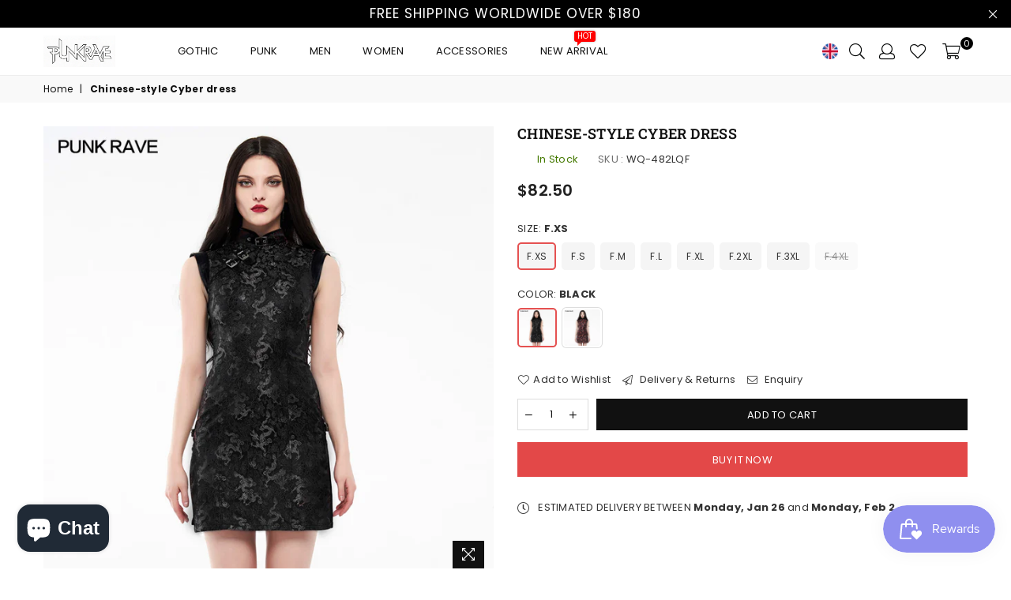

--- FILE ---
content_type: text/html; charset=utf-8
request_url: https://www.punkravestore.com/products/chinese-style-cyber-dress
body_size: 103320
content:
<!doctype html>
<!--[if IE 9]> <html class="ie9 no-js" lang="en" > <![endif]-->
<!--[if (gt IE 9)|!(IE)]><!--> <html class="no-js" lang="en" > <!--<![endif]-->
<head>
  

<meta name="google-site-verification" content="ni-hKEbS0MpDVMvebyMyiQ80sURq6-1eB8346XeiBJg" />
<meta name="google-site-verification" content="kUPRJMM6nWn7Pu9qRd01NC2gauQKJmAnTyoLQEQhjkM" />
<meta name="p:domain_verify" content="42366c2804e4f10337ad06d6d7c9b95d"/>
<meta name="facebook-domain-verification" content="yv521an6g71su24mvxt1hr613admsw" />
<meta name="msvalidate.01" content="E2A243A9320F47C579152D029BF6D2ED" /><meta charset="utf-8"><meta http-equiv="X-UA-Compatible" content="IE=edge,chrome=1"><meta name="viewport" content="width=device-width, initial-scale=1.0, maximum-scale=1.0, user-scalable=no"><meta name="theme-color" content="#111111"><meta name="format-detection" content="telephone=no"><link rel="canonical" href="https://www.punkravestore.com/products/chinese-style-cyber-dress"><!-- Google tag (gtag.js) --><script async src="https://www.googletagmanager.com/gtag/js?id=G-55GS2GDXD2"></script><script>window.dataLayer = window.dataLayer || [];function gtag(){dataLayer.push(arguments);}gtag('js', new Date());gtag('config', 'G-55GS2GDXD2');</script><link rel="shortcut icon" href="//www.punkravestore.com/cdn/shop/files/logo2_32x32.png?v=1613758598" type="image/png"><title>Chinese-style Cyber dress&ndash; Punkravestore</title><meta name="description" content=" The main material uses the small dragon pattern jacquard fabric;  Slim-fitting version  Extracttheive elements of chinese cheongsam for the design point, the oblique door flap using metal leather as a buckle, small flying shoulder, open fork on both sides of hem and decorated with pu leather, dotted with metal nails, "><!-- /snippets/social-meta-tags.liquid --> <meta name="keywords" content="Punkravestore, www.punkravestore.com" /><meta name="author" content="AdornThemes"><meta property="og:site_name" content="Punkravestore"><meta property="og:url" content="https://www.punkravestore.com/products/chinese-style-cyber-dress"><meta property="og:title" content="Chinese-style Cyber dress"><meta property="og:type" content="product"><meta property="og:description" content=" The main material uses the small dragon pattern jacquard fabric;  Slim-fitting version  Extracttheive elements of chinese cheongsam for the design point, the oblique door flap using metal leather as a buckle, small flying shoulder, open fork on both sides of hem and decorated with pu leather, dotted with metal nails, "><meta property="og:price:amount" content="82.50"><meta property="og:price:currency" content="USD"><meta property="og:image" content="http://www.punkravestore.com/cdn/shop/products/1_d1396abe-8785-4d38-97e0-6ca4de3a99be_1200x1200.jpg?v=1744712067"><meta property="og:image" content="http://www.punkravestore.com/cdn/shop/products/2_1cc607e7-d86e-4aab-b741-bc3bb16007b2_1200x1200.jpg?v=1744712067"><meta property="og:image" content="http://www.punkravestore.com/cdn/shop/products/3_c52a0a2f-77b6-4224-ba93-a6ec9a162d1d_1200x1200.jpg?v=1744712068"><meta property="og:image:secure_url" content="https://www.punkravestore.com/cdn/shop/products/1_d1396abe-8785-4d38-97e0-6ca4de3a99be_1200x1200.jpg?v=1744712067"><meta property="og:image:secure_url" content="https://www.punkravestore.com/cdn/shop/products/2_1cc607e7-d86e-4aab-b741-bc3bb16007b2_1200x1200.jpg?v=1744712067"><meta property="og:image:secure_url" content="https://www.punkravestore.com/cdn/shop/products/3_c52a0a2f-77b6-4224-ba93-a6ec9a162d1d_1200x1200.jpg?v=1744712068"><meta name="twitter:card" content="summary_large_image"><meta name="twitter:title" content="Chinese-style Cyber dress"><meta name="twitter:description" content=" The main material uses the small dragon pattern jacquard fabric;  Slim-fitting version  Extracttheive elements of chinese cheongsam for the design point, the oblique door flap using metal leather as a buckle, small flying shoulder, open fork on both sides of hem and decorated with pu leather, dotted with metal nails, ">

  <!-- css -->
  <style type="text/css">@font-face{font-family:Adorn-Icons;src:url("//www.punkravestore.com/cdn/shop/t/7/assets/adorn-icons.woff2?v=167339017966625775301721109949") format('woff2'),url("//www.punkravestore.com/cdn/shop/t/7/assets/adorn-icons.woff?v=177162561609770262791721109949") format('woff'),url("//www.punkravestore.com/cdn/shop/t/7/assets/adorn-icons.svg?v=158654145082377592491721109949#Adorn-Icons") format('svg');font-weight:400;font-style:normal;font-display:swap;}.ad{font:normal normal normal 16px/1 adorn-icons;speak:none;text-transform:none;display:inline-block;vertical-align:middle;text-rendering:auto;-webkit-font-smoothing:antialiased;-moz-osx-font-smoothing:grayscale}.ad-sort:before{content:"\ea0a"}.ad-step-forward:before{content:"\ea11"}.ad-step-forward-r:before{content:"\eb33"}.ad-an-double-down:before{content:"\eb62"}.ad-an-double-left:before{content:"\eb63"}.ad-an-double-right:before{content:"\eb64"}.ad-an-double-up:before{content:"\eb65"}.ad-angle-down:before{content:"\e902"}.ad-angle-down-r:before{content:"\ea45"}.ad-angle-down-l:before{content:"\eb66"}.ad-angle-left:before{content:"\e903"}.ad { /* use !important to prevent issues with browser extensions that change fonts */font-family: 'adorn-icons' !important; speak: none; font-style: normal; font-weight: normal; font-variant: normal; text-transform: none; line-height: 1; /* Better Font Rendering =========== */-webkit-font-smoothing: antialiased; -moz-osx-font-smoothing: grayscale; }.ad-money-note:before { content: "\e91c"; }.ad-chat:before { content: "\e906"; }.ad-credit-card1:before { content: "\e907"; }.ad-customer-service:before { content: "\e908"; }.ad-dollar:before { content: "\e909"; }.ad-fire:before { content: "\e911"; }.ad-fire-l:before { content: "\e912"; }.ad-free-delivery:before { content: "\e913"; }.ad-gift-box:before { content: "\e914"; }.ad-like:before { content: "\e91a"; }.ad-money:before { content: "\e91b"; }.ad-payment-security:before { content: "\e91d"; }.ad-phone-24:before { content: "\e923"; }.ad-recommended:before { content: "\e924"; }.ad-reliability:before { content: "\e925"; }.ad-rule:before { content: "\e926"; }.ad-ruler:before { content: "\e929"; }.ad-dressmaker:before { content: "\e92e"; }.ad-shield:before { content: "\e930"; }.ad-bag-t:before { content: "\e933"; }.ad-video2:before { content: "\e93b"; }.ad-video-player1:before { content: "\e93e"; }.ad-worldwide:before { content: "\e941"; }.ad-telegram:before { content: "\ec30"; }.ad-telegram-plane:before { content: "\ec31"; }.ad-upload:before { content: "\ea33"; }.ad-upload-r:before { content: "\eb51"; }.ad-upload-l:before { content: "\ec1a"; }.ad-window-restore-r:before { content: "\eb5e"; }.ad-book-r:before { content: "\ea6a"; }.ad-briefcase:before { content: "\e93c"; }.ad-briefcase-r:before { content: "\ea6b"; }.ad-calculator:before { content: "\e940"; }.ad-calculator-r:before { content: "\ea6e"; }.ad-calculator-l:before { content: "\eb83"; }.ad-calendar:before { content: "\f073"; }.ad-copy-l:before { content: "\eba5"; }.ad-download:before { content: "\e976"; }.ad-download-r:before { content: "\eaa6"; }.ad-paper-r-plane:before { content: "\eaeb"; }.ad-paper-l-plane:before { content: "\ebd7"; }.ad-portrait-l:before { content: "\ebe4"; }.ad-save:before { content: "\e9f4"; }.ad-save-r:before { content: "\eb1b"; }.ad-save-l:before { content: "\ebf2"; }.ad-server:before { content: "\f233"; }.ad-server-r:before { content: "\eb20"; }.ad-server-l:before { content: "\ebf6"; }.ad-id-badge:before { content: "\e9a2"; }.ad-id-badge-r:before { content: "\eabc"; }.ad-id-card:before { content: "\e9a3"; }.ad-id-card-r:before { content: "\eabd"; }.ad-id-card-l:before { content: "\ebbe"; }.ad-image:before { content: "\e9a4"; }.ad-image-r:before { content: "\eabe"; }.ad-images-r:before { content: "\eabf"; }.ad-inbox:before { content: "\e9a6"; }.ad-inbox-in:before { content: "\e9a7"; }.ad-inbox-in-r:before { content: "\eac0"; }.ad-inbox-out:before { content: "\e9a8"; }.ad-inbox-out-r:before { content: "\eac1"; }.ad-tag:before { content: "\ea1e"; }.ad-tags:before { content: "\ea1f"; }.ad-tag-r:before { content: "\eb39"; }.ad-tags-r:before { content: "\eb3a"; }.ad-tag-l:before { content: "\ec08"; }.ad-tags-l:before { content: "\ec09"; }.ad-newspaper:before { content: "\eae4"; }.ad-newspaper-r:before { content: "\ebd6"; }.ad-clipboard:before { content: "\f0ea"; }.ad-paste:before { content: "\f0ea"; }.ad-address-book-o:before { content: "\f2ba"; }.ad-address-book:before { content: "\e900"; }.ad-address-card:before { content: "\e901"; }.ad-address-book-r:before { content: "\ebbd"; }.ad-folder:before { content: "\e999"; }.ad-folder-open:before { content: "\e99a"; }.ad-browser:before { content: "\ea6c"; }.ad-folder-r:before { content: "\eab5"; }.ad-folder-open-r:before { content: "\eab6"; }.ad-folder-l:before { content: "\ebb7"; }.ad-folder-open-l:before { content: "\ebb8"; }.ad-file-text-o:before { content: "\f0f6"; }.ad-copy-files-o:before { content: "\f0c5"; }.ad-file-alt:before { content: "\e992"; }.ad-file-check:before { content: "\e993"; }.ad-file-code:before { content: "\e994"; }.ad-file-pdf:before { content: "\e995"; }.ad-file-ar:before { content: "\ebb5"; }.ad-sliders-h-square:before { content: "\ea08"; }.ad-sliders-hr-square:before { content: "\eb2d"; }.ad-tuning:before { content: "\ec46"; }.ad-ban:before { content: "\e938"; }.ad-ban-r:before { content: "\ea65"; }.ad-bars:before { content: "\e939"; }.ad-bars-r:before { content: "\ea66"; }.ad-bars-l:before { content: "\eb7f"; }.ad-chain:before { content: "\f0c1"; }.ad-link3:before { content: "\f0c1"; }.ad-circle-notch:before { content: "\e968"; }.ad-circle-notch-r:before { content: "\ea92"; }.ad-clone:before { content: "\f24d"; }.ad-cog:before { content: "\f013"; }.ad-gear:before { content: "\f013"; }.ad-cog-r:before { content: "\ea96"; }.ad-cog-l:before { content: "\eba0"; }.ad-cogs:before { content: "\f085"; }.ad-gears:before { content: "\f085"; }.ad-cogs-r:before { content: "\ea97"; }.ad-cogs-l:before { content: "\eba1"; }.ad-edit1:before { content: "\ec47"; }.ad-edit:before { content: "\e977"; }.ad-edit-l:before { content: "\eba9"; }.ad-edit4:before { content: "\f044"; }.ad-pencil-square-o:before { content: "\f044"; }.ad-ellipsis-h:before { content: "\e978"; }.ad-ellipsis-hl:before { content: "\eaa8"; }.ad-ellipsis-h3:before { content: "\f141"; }.ad-ellipsis-v:before { content: "\e979"; }.ad-ellipsis-vl:before { content: "\eaa9"; }.ad-ellipsis-v3:before { content: "\f142"; }.ad-expand-alt:before { content: "\e982"; }.ad-compress-alt:before { content: "\ea9c"; }.ad-expand:before { content: "\e981"; }.ad-expand-wide:before { content: "\e985"; }.ad-external-link:before { content: "\e986"; }.ad-external-link-square:before { content: "\e988"; }.ad-link:before { content: "\e9b3"; }.ad-link-r:before { content: "\eac9"; }.ad-list:before { content: "\e9b4"; }.ad-list-alt:before { content: "\e9b5"; }.ad-list-alt-r:before { content: "\eacc"; }.ad-list-ul:before { content: "\e9b6"; }.ad-list-ulr:before { content: "\eace"; }.ad-list-r:before { content: "\eacb"; }.ad-list-l:before { content: "\ebc6"; }.ad-list4:before { content: "\f03a"; }.ad-minus:before { content: "\e9c7"; }.ad-minus-circle:before { content: "\e9c8"; }.ad-minus-circle-r:before { content: "\ead9"; }.ad-minus-circle-l:before { content: "\ebd2"; }.ad-minus-square:before { content: "\e9c9"; }.ad-minus-square-r:before { content: "\eada"; }.ad-minus-square-l:before { content: "\ebd3"; }.ad-minus-r:before { content: "\ead8"; }.ad-minus-l:before { content: "\ebd1"; }.ad-pen-alt:before { content: "\eaf1"; }.ad-pen-square:before { content: "\eaf4"; }.ad-pen-square-l:before { content: "\ebdb"; }.ad-pencil:before { content: "\eaf2"; }.ad-pencil-alt:before { content: "\e9d1"; }.ad-pencil-ar:before { content: "\eaf3"; }.ad-pencil-al:before { content: "\ebda"; }.ad-pencil-square:before { content: "\f14b"; }.ad-pencil-l:before { content: "\ebd9"; }.ad-plus:before { content: "\e9d6"; }.ad-plus-circle:before { content: "\e9d7"; }.ad-plus-cir:before { content: "\eafc"; }.ad-plus-cil:before { content: "\ebe1"; }.ad-plus-square:before { content: "\e9d8"; }.ad-plus-sqr:before { content: "\eafd"; }.ad-plus-sql:before { content: "\ebe2"; }.ad-plus-r:before { content: "\eafb"; }.ad-plus-l:before { content: "\ebe0"; }.ad-power-off:before { content: "\e9dc"; }.ad-power-off-r:before { content: "\eb02"; }.ad-random:before { content: "\e9e4"; }.ad-random-r:before { content: "\eb0c"; }.ad-recycle:before { content: "\e9e5"; }.ad-recycle-r:before { content: "\eb0d"; }.ad-recycle-l:before { content: "\ebec"; }.ad-redo:before { content: "\e9e6"; }.ad-redo-alt:before { content: "\e9e7"; }.ad-redo-ar:before { content: "\eb0f"; }.ad-redo-r:before { content: "\eb0e"; }.ad-redo-l:before { content: "\ebed"; }.ad-refresh:before { content: "\f021"; }.ad-repeat:before { content: "\e9e8"; }.ad-repeat-alt:before { content: "\eb12"; }.ad-repeat-r:before { content: "\eb11"; }.ad-repeat3:before { content: "\f01e"; }.ad-rotate-right:before { content: "\f01e"; }.ad-reply:before { content: "\e9ec"; }.ad-reply-all:before { content: "\e9ed"; }.ad-reply-all-r:before { content: "\eb14"; }.ad-reply-r:before { content: "\eb13"; }.ad-retweet:before { content: "\e9ee"; }.ad-retweet-r:before { content: "\eb15"; }.ad-retweet3:before { content: "\f079"; }.ad-rotate-left:before { content: "\f0e2"; }.ad-undo4:before { content: "\f0e2"; }.ad-share:before { content: "\e9f9"; }.ad-share-all:before { content: "\e9fa"; }.ad-share-all-r:before { content: "\eb22"; }.ad-share-square:before { content: "\e9fd"; }.ad-share-sqr:before { content: "\eb25"; }.ad-share-r:before { content: "\eb21"; }.ad-sign-in-alt:before { content: "\ea05"; }.ad-sign-in-ar:before { content: "\eb29"; }.ad-sign-in-al:before { content: "\ebfb"; }.ad-sign-out-alt:before { content: "\ea06"; }.ad-sign-out-ar:before { content: "\eb2a"; }.ad-sign-out-al:before { content: "\ebfc"; }.ad-sitemap-r:before { content: "\eb2b"; }.ad-sitemap-l:before { content: "\ebfd"; }.ad-sliders:before { content: "\f1de"; }.ad-sliders-h:before { content: "\eb2c"; }.ad-sliders-hr:before { content: "\ebfe"; }.ad-sliders-v:before { content: "\eb2e"; }.ad-sliders-v-square:before { content: "\ea09"; }.ad-sliders-v-sqr:before { content: "\eb2f"; }.ad-sliders-vr:before { content: "\ebff"; }.ad-sort-amount-down:before { content: "\ea0b"; }.ad-sort-amount-up:before { content: "\ea0c"; }.ad-spinner:before { content: "\ea0d"; }.ad-spinner-r:before { content: "\eb30"; }.ad-spinner-l:before { content: "\ec00"; }.ad-spinner4:before { content: "\f110"; }.ad-sync:before { content: "\ea18"; }.ad-sync-ar:before { content: "\eb34"; }.ad-table:before { content: "\ea1a"; }.ad-table-r:before { content: "\eb35"; }.ad-table3:before { content: "\f0ce"; }.ad-th:before { content: "\ea20"; }.ad-th-large:before { content: "\ea21"; }.ad-th-large-r:before { content: "\eb3d"; }.ad-th-large-l:before { content: "\ec0b"; }.ad-th-list:before { content: "\ea22"; }.ad-th-list-r:before { content: "\eb3e"; }.ad-th-list-l:before { content: "\ec0c"; }.ad-th-r:before { content: "\eb3c"; }.ad-th-l:before { content: "\ec0a"; }.ad-times:before { content: "\ea25"; }.ad-times-circle:before { content: "\ea26"; }.ad-times-cir:before { content: "\eb42"; }.ad-times-cil:before { content: "\ec10"; }.ad-times-square:before { content: "\ea27"; }.ad-times-sqr:before { content: "\eb43"; }.ad-times-sql:before { content: "\ec11"; }.ad-times-r:before { content: "\eb41"; }.ad-times-l:before { content: "\ec0f"; }.ad-toggle-off:before { content: "\ea28"; }.ad-toggle-offr:before { content: "\eb44"; }.ad-toggle-onr:before { content: "\eb45"; }.ad-trash-alt:before { content: "\ea2b"; }.ad-trash-ar:before { content: "\eb46"; }.ad-trash-al:before { content: "\ec14"; }.ad-undo:before { content: "\ea2f"; }.ad-undo-alt:before { content: "\ea30"; }.ad-undo-r:before { content: "\eb4a"; }.ad-undo-l:before { content: "\ec16"; }.ad-wrench:before { content: "\ea43"; }.ad-wrench-r:before { content: "\ec21"; }.ad-exclamation:before { content: "\e97d"; }.ad-exclamation-circle:before { content: "\e97e"; }.ad-exclamation-cir:before { content: "\eaac"; }.ad-exclamation-cil:before { content: "\ebad"; }.ad-exclamation-square:before { content: "\e97f"; }.ad-exclamation-sqr:before { content: "\eaad"; }.ad-exclamation-sql:before { content: "\ebae"; }.ad-exclamation-triangle:before { content: "\e980"; }.ad-exclamation-tr:before { content: "\eaae"; }.ad-exclamation-tl:before { content: "\ebaf"; }.ad-exclamation-r:before { content: "\ebac"; }.ad-info:before { content: "\e9ac"; }.ad-info-circle:before { content: "\e9ad"; }.ad-info-cir:before { content: "\eac3"; }.ad-info-cil:before { content: "\ebc0"; }.ad-info-square:before { content: "\e9ae"; }.ad-info-sqr:before { content: "\eac4"; }.ad-info-sql:before { content: "\ebc1"; }.ad-info-r:before { content: "\eac2"; }.ad-info-l:before { content: "\ebbf"; }.ad-question:before { content: "\e9df"; }.ad-question-circle:before { content: "\e9e0"; }.ad-question-cir:before { content: "\eb07"; }.ad-question-cil:before { content: "\ebe8"; }.ad-question-square:before { content: "\e9e1"; }.ad-question-sqr:before { content: "\eb08"; }.ad-question-sql:before { content: "\ebe9"; }.ad-question-r:before { content: "\eb06"; }.ad-question-l:before { content: "\ebe7"; }.ad-quote-left:before { content: "\e9e2"; }.ad-quote-r-left:before { content: "\eb0a"; }.ad-quote-l-left:before { content: "\ebea"; }.ad-quote-right:before { content: "\e9e3"; }.ad-quote-r-right:before { content: "\eb0b"; }.ad-quote-l-right:before { content: "\ebeb"; }.ad-amazon:before { content: "\e90e"; }.ad-android:before { content: "\e918"; }.ad-apple:before { content: "\e922"; }.ad-bar-chart:before { content: "\f080"; }.ad-bar-chart-o:before { content: "\f080"; }.ad-bell-o:before { content: "\f0a2"; }.ad-bell2:before { content: "\eb80"; }.ad-birthday-cake:before { content: "\e93a"; }.ad-birthday-cake-r:before { content: "\ea69"; }.ad-bug:before { content: "\e93d"; }.ad-vh-bus:before { content: "\e93f"; }.ad-vh-bus-r:before { content: "\ea6d"; }.ad-vh-bus-l:before { content: "\eb82"; }.ad-certificate:before { content: "\e953"; }.ad-child:before { content: "\e967"; }.ad-clock:before { content: "\ea93"; }.ad-clock-r:before { content: "\eb9e"; }.ad-code:before { content: "\e96a"; }.ad-code-r:before { content: "\ea95"; }.ad-comment:before { content: "\e96d"; }.ad-comment-alt:before { content: "\e96e"; }.ad-comment-ar:before { content: "\ea9a"; }.ad-comment-al:before { content: "\eba3"; }.ad-comment-r:before { content: "\ea99"; }.ad-comment-l:before { content: "\eba2"; }.ad-comments:before { content: "\e96f"; }.ad-comments-o:before { content: "\f0e6"; }.ad-comments-r:before { content: "\ea9b"; }.ad-comments-l:before { content: "\eba4"; }.ad-css3-alt:before { content: "\eab4"; }.ad-dashboard:before { content: "\f0e4"; }.ad-tachometer:before { content: "\f0e4"; }.ad-database:before { content: "\eaa2"; }.ad-desktop:before { content: "\eaa3"; }.ad-desktop-alt:before { content: "\e974"; }.ad-desktop-ar:before { content: "\eaa4"; }.ad-envelope:before { content: "\e97a"; }.ad-envelope-square:before { content: "\e97b"; }.ad-envelope-r:before { content: "\eaaa"; }.ad-envelope-l:before { content: "\ebaa"; }.ad-envelope1:before { content: "\ec48"; }.ad-expeditedssl:before { content: "\eaec"; }.ad-eye:before { content: "\e98a"; }.ad-eye-slash:before { content: "\e98b"; }.ad-eye-slash2:before { content: "\f070"; }.ad-eye-slash-l:before { content: "\ebb3"; }.ad-eye-r:before { content: "\eab1"; }.ad-eye-l:before { content: "\ebb2"; }.ad-female:before { content: "\e98f"; }.ad-filter:before { content: "\e996"; }.ad-filter-r:before { content: "\eab3"; }.ad-filter-l:before { content: "\ebb6"; }.ad-flag:before { content: "\f024"; }.ad-flag-o:before { content: "\f11d"; }.ad-gift:before { content: "\e99c"; }.ad-gift-r:before { content: "\eab7"; }.ad-gift-l:before { content: "\ebb9"; }.ad-handshake:before { content: "\e99e"; }.ad-handshake-o:before { content: "\f2b5"; }.ad-handshake-l:before { content: "\ebba"; }.ad-heart:before { content: "\e99f"; }.ad-heart-r:before { content: "\eaba"; }.ad-heart-l:before { content: "\ebbb"; }.ad-history:before { content: "\e9a0"; }.ad-home:before { content: "\e9a1"; }.ad-home-r:before { content: "\eabb"; }.ad-home-l:before { content: "\ebbc"; }.ad-html5:before { content: "\ebcc"; }.ad-key:before { content: "\e9af"; }.ad-key-r:before { content: "\eac5"; }.ad-key-l:before { content: "\ebc2"; }.ad-language:before { content: "\e9b1"; }.ad-language2:before { content: "\f1ab"; }.ad-laptop:before { content: "\e9b2"; }.ad-laptop-r:before { content: "\ebc3"; }.ad-life-ring:before { content: "\eac7"; }.ad-lightbulb:before { content: "\eac8"; }.ad-lightbulb-r:before { content: "\ebc4"; }.ad-location:before { content: "\ec49"; }.ad-lock:before { content: "\ead0"; }.ad-lock-alt:before { content: "\e9b7"; }.ad-lock-ar:before { content: "\ead1"; }.ad-lock-al:before { content: "\ebc7"; }.ad-lock-open-alt:before { content: "\e9b8"; }.ad-lock-open-ar:before { content: "\ead3"; }.ad-lock-open-al:before { content: "\ebc8"; }.ad-map-marker-alt:before { content: "\e9c2"; }.ad-map-marker-ar:before { content: "\ead5"; }.ad-map-marker-al:before { content: "\ebcd"; }.ad-map-signs:before { content: "\e9c4"; }.ad-map-signs-r:before { content: "\ead7"; }.ad-map-signs-l:before { content: "\ebd0"; }.ad-medapps:before { content: "\ec04"; }.ad-microsoft:before { content: "\ec12"; }.ad-mobile:before { content: "\e9ca"; }.ad-mobile-alt:before { content: "\e9cb"; }.ad-mobile-ar:before { content: "\eadb"; }.ad-mobile-android:before { content: "\e9cc"; }.ad-mobile-android-alt:before { content: "\e9cd"; }.ad-mobile-android-ar:before { content: "\eadc"; }.ad-neuter:before { content: "\e9ce"; }.ad-neuter-r:before { content: "\eae3"; }.ad-neuter-l:before { content: "\ebcf"; }.ad-pennant:before { content: "\e9d2"; }.ad-qrcode:before { content: "\e9de"; }.ad-qrcode2:before { content: "\eb05"; }.ad-react:before { content: "\ec26"; }.ad-shield1:before { content: "\f132"; }.ad-shield-alt:before { content: "\e9ff"; }.ad-shield-check:before { content: "\ea00"; }.ad-shield-check-r:before { content: "\e921"; }.ad-signal:before { content: "\ea04"; }.ad-search-sistrix:before { content: "\ec28"; }.ad-sitemap:before { content: "\ea07"; }.ad-slideshare:before { content: "\ec2a"; }.ad-star:before { content: "\f005"; }.ad-star-half-empty:before { content: "\f123"; }.ad-star-half-full:before { content: "\f123"; }.ad-star-half-o:before { content: "\f123"; }.ad-star-o:before { content: "\f006"; }.ad-suitcase:before { content: "\ea16"; }.ad-sun:before { content: "\ea17"; }.ad-tablet-alt:before { content: "\ea1b"; }.ad-tablet-ar:before { content: "\eb36"; }.ad-tablet-android-alt:before { content: "\ea1c"; }.ad-tablet-android-ar:before { content: "\eb37"; }.ad-tachometer-alt:before { content: "\ea1d"; }.ad-tachometer-ar:before { content: "\eb38"; }.ad-tachometer-al:before { content: "\ec07"; }.ad-thumbs-down:before { content: "\ea23"; }.ad-thumbs-down-r:before { content: "\eb3f"; }.ad-thumbs-down-l:before { content: "\ec0d"; }.ad-thumbs-up:before { content: "\ea24"; }.ad-thumbs-up-r:before { content: "\eb40"; }.ad-thumbs-up-l:before { content: "\ec0e"; }.ad-trophy:before { content: "\f091"; }.ad-trophy-alt:before { content: "\ea2d"; }.ad-trophy-ar:before { content: "\eb48"; }.ad-truck:before { content: "\ea2e"; }.ad-truck-front:before { content: "\e90c"; }.ad-truck-line:before { content: "\e90d"; }.ad-truck-r:before { content: "\eb49"; }.ad-truck-l:before { content: "\ec15"; }.ad-unlock-alt:before { content: "\ea32"; }.ad-unlock-ar:before { content: "\eb50"; }.ad-unlock-al:before { content: "\ec19"; }.ad-wifi:before { content: "\ea3f"; }.ad-wifi-r:before { content: "\eb5c"; }.ad-wifi3:before { content: "\f1eb"; }.ad-group:before { content: "\f0c0"; }.ad-users4:before { content: "\f0c0"; }.ad-user-circle-o:before { content: "\f2be"; }.ad-user:before { content: "\ea36"; }.ad-user-alt:before { content: "\ea37"; }.ad-user-circle:before { content: "\ea38"; }.ad-user-plus:before { content: "\ea39"; }.ad-users:before { content: "\ea3a"; }.ad-user-r:before { content: "\eb54"; }.ad-user-ar:before { content: "\eb55"; }.ad-user-cir:before { content: "\eb56"; }.ad-user-plus-r:before { content: "\eb58"; }.ad-users-r:before { content: "\eb59"; }.ad-user-times2:before { content: "\eb5a"; }.ad-user-l:before { content: "\ec1b"; }.ad-user-al:before { content: "\ec1c"; }.ad-user-cil:before { content: "\ec1d"; }.ad-users-l:before { content: "\ec1e"; }.ad-bag4:before { content: "\f290"; }.ad-basket4:before { content: "\f291"; }.ad-cart-2-s:before { content: "\ec41"; }.ad-cart-1-l:before { content: "\ec43"; }.ad-shopping-cart4:before { content: "\ec45"; }.ad-cart-arrow-down:before { content: "\e951"; }.ad-cart-plus:before { content: "\e952"; }.ad-bag:before { content: "\ea01"; }.ad-basket:before { content: "\ea02"; }.ad-cart-s:before { content: "\ea03"; }.ad-cart-arrow-down-r:before { content: "\ea7d"; }.ad-cart-plus-r:before { content: "\ea7e"; }.ad-bag-r:before { content: "\eb26"; }.ad-basket-r:before { content: "\eb27"; }.ad-cart-r:before { content: "\eb28"; }.ad-bag-l:before { content: "\ebf8"; }.ad-sq-bag:before { content: "\e931"; }.ad-basket-l:before { content: "\ebf9"; }.ad-cart-l:before { content: "\ebfa"; }.ad-camera-retro:before { content: "\e943"; }.ad-camera-ar:before { content: "\ea70"; }.ad-camera-al:before { content: "\eb84"; }.ad-check-square-o:before { content: "\f046"; }.ad-check-badge:before { content: "\e937"; }.ad-check:before { content: "\e954"; }.ad-check-circle:before { content: "\e955"; }.ad-check-square:before { content: "\e956"; }.ad-check-badge-r:before { content: "\ea64"; }.ad-check-r:before { content: "\ea7f"; }.ad-check-cir:before { content: "\ea80"; }.ad-check-sqr:before { content: "\ea81"; }.ad-check-cil:before { content: "\eb8c"; }.ad-check-sql:before { content: "\eb8d"; }.ad-search-s:before { content: "\ec44"; }.ad-search-glass:before { content: "\ec4a"; }.ad-search7:before { content: "\ec4b"; }.ad-search:before { content: "\e9f5"; }.ad-search-r:before { content: "\eb1d"; }.ad-search-minus-r:before { content: "\eb1e"; }.ad-search-plus-r:before { content: "\eb1f"; }.ad-search-l:before { content: "\ebf3"; }.ad-search-minus-l:before { content: "\ebf4"; }.ad-search-plus-l:before { content: "\ebf5"; }.ad-phone-tel:before { content: "\e920"; }.ad-phone-call-r:before { content: "\e91e"; }.ad-phone-call-l:before { content: "\e91f"; }.ad-phone-old:before { content: "\e90b"; }.ad-phone-s:before { content: "\e9d3"; }.ad-phone-square:before { content: "\e9d4"; }.ad-phone-volume:before { content: "\e9d5"; }.ad-phone-r:before { content: "\eaf5"; }.ad-phone-sqr:before { content: "\eaf6"; }.ad-phone-l:before { content: "\ebdc"; }.ad-phone-sql:before { content: "\ebdd"; }.ad-phone:before { content: "\f095"; }.ad-phone-square4:before { content: "\f098"; }.ad-microphone:before { content: "\e9c5"; }.ad-microphone-alt:before { content: "\e9c6"; }.ad-bullhorn:before { content: "\f0a1"; }.ad-mobile2:before { content: "\f10b"; }.ad-fax:before { content: "\e98e"; }.ad-fax-r:before { content: "\ebb4"; }.ad-print:before { content: "\f02f"; }.ad-print-r:before { content: "\eb03"; }.ad-print-l:before { content: "\ebe6"; }.ad-pay-security:before { content: "\e932"; }.ad-ruble-sign:before { content: "\e9f2"; }.ad-ruble-sign-r:before { content: "\eb19"; }.ad-ruble-sign-l:before { content: "\ebf0"; }.ad-dollar-sign:before { content: "\e975"; }.ad-dollar-sign-r:before { content: "\eaa5"; }.ad-dollar-sign-l:before { content: "\eba8"; }.ad-aws:before { content: "\e96b"; }.ad-btc:before { content: "\e9ea"; }.ad-amazon-pay:before { content: "\e915"; }.ad-apple-pay:before { content: "\e92f"; }.ad-bitcoin:before { content: "\e991"; }.ad-cc:before { content: "\f20a"; }.ad-cc-amazon-pay:before { content: "\e9ef"; }.ad-cc-amex:before { content: "\e9f8"; }.ad-cc-apple-pay:before { content: "\ea0e"; }.ad-cc-diners-club:before { content: "\ea0f"; }.ad-cc-discover:before { content: "\ea19"; }.ad-cc-jcb:before { content: "\ea2a"; }.ad-cc-mastercard:before { content: "\ea2c"; }.ad-cc-paypal:before { content: "\ea3e"; }.ad-cc-stripe:before { content: "\ea42"; }.ad-cc-visa:before { content: "\ea67"; }.ad-credit-card:before { content: "\e972"; }.ad-credit-card-blank:before { content: "\eaa0"; }.ad-credit-card-front:before { content: "\e973"; }.ad-credit-card-front-r:before { content: "\eaa1"; }.ad-credit-card-r:before { content: "\ea9f"; }.ad-credit-card-l:before { content: "\eba7"; }.ad-euro-sign:before { content: "\e97c"; }.ad-euro-sign-r:before { content: "\eaab"; }.ad-euro-sign-l:before { content: "\ebab"; }.ad-money-bill:before { content: "\eadd"; }.ad-money-bill-alt:before { content: "\eade"; }.ad-money-bill-ar:before { content: "\ebd5"; }.ad-money-bill-r:before { content: "\ebd4"; }.ad-paypal:before { content: "\ec20"; }.ad-pound-sign:before { content: "\e9db"; }.ad-pound-sign-r:before { content: "\eb01"; }.ad-pound-sign-l:before { content: "\ebe5"; }.ad-rupee-sign:before { content: "\e9f3"; }.ad-rupee-sign-r:before { content: "\eb1a"; }.ad-rupee-sign-l:before { content: "\ebf1"; }.ad-stripe:before { content: "\ec2f"; }.ad-yen-sign:before { content: "\ea44"; }.ad-yen-sign-r:before { content: "\eb61"; }.ad-yen-sign-l:before { content: "\ec22"; }.ad-sort:before { content: "\ea0a"; }.ad-step-forward:before { content: "\ea11"; }.ad-step-forward-r:before { content: "\eb33"; }.ad-an-double-down:before { content: "\eb62"; }.ad-an-double-left:before { content: "\eb63"; }.ad-an-double-right:before { content: "\eb64"; }.ad-an-double-up:before { content: "\eb65"; }.ad-angle-down:before { content: "\e902"; }.ad-angle-down-r:before { content: "\ea45"; }.ad-angle-down-l:before { content: "\eb66"; }.ad-angle-left:before { content: "\e903"; }.ad-angle-left-r:before { content: "\ea46"; }.ad-angle-left-l:before { content: "\eb67"; }.ad-angle-right:before { content: "\e904"; }.ad-angle-right-r:before { content: "\ea47"; }.ad-angle-right-l:before { content: "\eb68"; }.ad-angle-up:before { content: "\e905"; }.ad-angle-up-r:before { content: "\ea48"; }.ad-angle-up-l:before { content: "\eb69"; }.ad-arrow-alt-down:before { content: "\e90a"; }.ad-arrow-ar-down:before { content: "\ea4d"; }.ad-arrow-al-down:before { content: "\eb6e"; }.ad-arrow-alt-left:before { content: "\e90f"; }.ad-arrow-ar-left:before { content: "\ea4e"; }.ad-arrow-al-left:before { content: "\eb6f"; }.ad-arrow-alt-right:before { content: "\e910"; }.ad-arrow-ar-right:before { content: "\ea4f"; }.ad-arrow-al-right:before { content: "\eb70"; }.ad-arrow-alt-to-left:before { content: "\e916"; }.ad-arrow-alt-to-right:before { content: "\e917"; }.ad-arrow-alt-up:before { content: "\e919"; }.ad-arrow-ar-up:before { content: "\ea54"; }.ad-arrow-al-up:before { content: "\eb72"; }.ad-arw-down:before { content: "\ea59"; }.ad-arrow-s-down:before { content: "\f063"; }.ad-arw-left:before { content: "\ea5a"; }.ad-arrow-s-left:before { content: "\f060"; }.ad-arw-right:before { content: "\ea5b"; }.ad-arrow-s-right:before { content: "\f061"; }.ad-arrow-sq-down:before { content: "\e92a"; }.ad-arrow-sql-down:before { content: "\eb79"; }.ad-arrow-sq-left:before { content: "\e92b"; }.ad-arrow-sql-left:before { content: "\eb7a"; }.ad-arrow-sq-right:before { content: "\e92c"; }.ad-arrow-sql-right:before { content: "\eb7b"; }.ad-arrow-sq-up:before { content: "\e92d"; }.ad-arrow-sql-up:before { content: "\eb7c"; }.ad-arw-up:before { content: "\ea60"; }.ad-arrow-s-up:before { content: "\f062"; }.ad-arrows-alt-h:before { content: "\e927"; }.ad-arrows-alt-v:before { content: "\e928"; }.ad-caret-circle-down:before { content: "\e945"; }.ad-caret-cir-down:before { content: "\ea71"; }.ad-caret-circle-left:before { content: "\e946"; }.ad-caret-cir-left:before { content: "\ea72"; }.ad-caret-circle-right:before { content: "\e947"; }.ad-caret-cir-right:before { content: "\ea73"; }.ad-caret-circle-up:before { content: "\e948"; }.ad-caret-cir-up:before { content: "\ea74"; }.ad-caret-down:before { content: "\e949"; }.ad-caret-r-down:before { content: "\ea75"; }.ad-caret-l-down:before { content: "\eb85"; }.ad-caret-left:before { content: "\e94a"; }.ad-caret-r-left:before { content: "\ea76"; }.ad-caret-l-left:before { content: "\eb86"; }.ad-caret-right:before { content: "\e94b"; }.ad-caret-r-right:before { content: "\ea77"; }.ad-caret-l-right:before { content: "\eb87"; }.ad-caret-sq-down:before { content: "\e94c"; }.ad-caret-sqr-down:before { content: "\ea78"; }.ad-caret-sq-left:before { content: "\e94d"; }.ad-caret-sqr-left:before { content: "\ea79"; }.ad-caret-sq-right:before { content: "\e94e"; }.ad-caret-sqr-right:before { content: "\ea7a"; }.ad-caret-sq-up:before { content: "\e94f"; }.ad-caret-sqr-up:before { content: "\ea7b"; }.ad-caret-up:before { content: "\e950"; }.ad-caret-r-up:before { content: "\ea7c"; }.ad-caret-l-up:before { content: "\eb88"; }.ad-chevron-circle-down:before { content: "\e957"; }.ad-chevron-cir-down:before { content: "\ea82"; }.ad-chevron-cil-down:before { content: "\eb8e"; }.ad-chevron-circle-left:before { content: "\e958"; }.ad-chevron-cir-left:before { content: "\ea83"; }.ad-chevron-cil-left:before { content: "\eb8f"; }.ad-chevron-circle-right:before { content: "\e959"; }.ad-chevron-cir-right:before { content: "\ea84"; }.ad-chevron-cil-right:before { content: "\eb90"; }.ad-chevron-circle-up:before { content: "\e95a"; }.ad-chevron-cir-up:before { content: "\ea85"; }.ad-chevron-cil-up:before { content: "\eb91"; }.ad-ch-double-down:before { content: "\e95b"; }.ad-ch-doublel-down:before { content: "\eb92"; }.ad-ch-double-left:before { content: "\e95c"; }.ad-ch-doublel-left:before { content: "\eb93"; }.ad-ch-double-right:before { content: "\e95d"; }.ad-ch-doublel-right:before { content: "\eb94"; }.ad-ch-double-up:before { content: "\e95e"; }.ad-ch-doublel-up:before { content: "\eb95"; }.ad-chevron-down:before { content: "\e95f"; }.ad-chevron-r-down:before { content: "\ea8a"; }.ad-chevron-l-down:before { content: "\eb96"; }.ad-chevron-left:before { content: "\e960"; }.ad-chevron-r-left:before { content: "\ea8b"; }.ad-chevron-l-left:before { content: "\eb97"; }.ad-chevron-right:before { content: "\e961"; }.ad-chevron-r-right:before { content: "\ea8c"; }.ad-chevron-l-right:before { content: "\eb98"; }.ad-chevron-square-down:before { content: "\e962"; }.ad-chevron-sqr-down:before { content: "\ea8d"; }.ad-chevron-sql-down:before { content: "\eb99"; }.ad-chevron-square-left:before { content: "\e963"; }.ad-chevron-sqr-left:before { content: "\ea8e"; }.ad-chevron-sql-left:before { content: "\eb9a"; }.ad-chevron-square-right:before { content: "\e964"; }.ad-chevron-sqr-right:before { content: "\ea8f"; }.ad-chevron-sql-right:before { content: "\eb9b"; }.ad-chevron-square-up:before { content: "\e965"; }.ad-chevron-sqr-up:before { content: "\ea90"; }.ad-chevron-sql-up:before { content: "\eb9c"; }.ad-chevron-up:before { content: "\e966"; }.ad-chevron-r-up:before { content: "\ea91"; }.ad-chevron-l-up:before { content: "\eb9d"; }.ad-expand-arrows-alt:before { content: "\e984"; }.ad-expand-arwsr-alt:before { content: "\eab0"; }.ad-expand-r-arrows:before { content: "\eaaf"; }.ad-expand-l-arrows:before { content: "\ebb0"; }.ad-arrows2:before { content: "\eb77"; }.ad-viber:before { content: "\ec38"; }.ad-globe:before { content: "\eab8"; }.ad-rss:before { content: "\e9f0"; }.ad-rss-square:before { content: "\e9f1"; }.ad-rss-sqr:before { content: "\eb18"; }.ad-rss-sql:before { content: "\ebef"; }.ad-rss-r:before { content: "\eb17"; }.ad-safari:before { content: "\ec27"; }.ad-share-alt:before { content: "\e9fb"; }.ad-share-alt-square:before { content: "\e9fc"; }.ad-share-ar-square:before { content: "\eb24"; }.ad-share-al-square:before { content: "\ebf7"; }.ad-share-ar:before { content: "\eb23"; }.ad-spotify:before { content: "\ec2e"; }.ad-tripadvisor:before { content: "\ec32"; }.ad-whatsapp:before { content: "\ec3d"; }.ad-whatsapp-square:before { content: "\ec3e"; }.ad-flickr:before { content: "\eb4e"; }.ad-flipboard:before { content: "\eb57"; }.ad-skype:before { content: "\ec29"; }.ad-codepen:before { content: "\ea68"; }.ad-behance:before { content: "\e96c"; }.ad-behance-square:before { content: "\e990"; }.ad-blogger:before { content: "\e997"; }.ad-blogger-b:before { content: "\e998"; }.ad-delicious:before { content: "\eab9"; }.ad-deviantart:before { content: "\eac6"; }.ad-digg:before { content: "\eacd"; }.ad-dribbble:before { content: "\ead4"; }.ad-dribbble-square:before { content: "\eae5"; }.ad-dropbox:before { content: "\eae6"; }.ad-facebook:before { content: "\eaed"; }.ad-facebook-f:before { content: "\eafa"; }.ad-facebook-messenger:before { content: "\eb31"; }.ad-facebook-square:before { content: "\eb47"; }.ad-google:before { content: "\eb8a"; }.ad-google-drive:before { content: "\eb8b"; }.ad-google-play:before { content: "\eba6"; }.ad-google-plus:before { content: "\ebc5"; }.ad-google-plus-g:before { content: "\ebc9"; }.ad-google-plus-square:before { content: "\ebca"; }.ad-google-wallet:before { content: "\ebcb"; }.ad-instagram:before { content: "\ec01"; }.ad-linkedin:before { content: "\ec02"; }.ad-linkedin-in:before { content: "\ec03"; }.ad-linkedin-square:before { content: "\f08c"; }.ad-pinterest:before { content: "\ec23"; }.ad-pinterest-p:before { content: "\ec24"; }.ad-pinterest-square:before { content: "\ec25"; }.ad-snapchat:before { content: "\ec2b"; }.ad-snapchat-ghost:before { content: "\ec2c"; }.ad-snapchat-square:before { content: "\ec2d"; }.ad-tumblr:before { content: "\ec33"; }.ad-tumblr-square:before { content: "\ec34"; }.ad-twitter:before { content: "\ec36"; }.ad-twitter-square:before { content: "\ec37"; }.ad-vimeo:before { content: "\ec39"; }.ad-vimeo-square:before { content: "\ec3a"; }.ad-vimeo-v:before { content: "\ec3b"; }.ad-youtube:before { content: "\ec3f"; }.ad-youtube-square:before { content: "\ec40"; }.ad-youtube-square2:before { content: "\f166"; }.ad-youtube2:before { content: "\f167"; }.ad-video-player:before { content: "\e934"; }.ad-forward:before { content: "\e99b"; }.ad-backward:before { content: "\e936"; }.ad-backward-r:before { content: "\ea63"; }.ad-backward-l:before { content: "\eb7e"; }.ad-fast-backward:before { content: "\e98c"; }.ad-fast-forward:before { content: "\e98d"; }.ad-pause:before { content: "\eaee"; }.ad-pause-circle:before { content: "\eaef"; }.ad-pause-cil:before { content: "\ebd8"; }.ad-play:before { content: "\eaf8"; }.ad-play-circle:before { content: "\eaf9"; }.ad-play-cir:before { content: "\ebdf"; }.ad-play-r:before { content: "\ebde"; }.ad-podcast:before { content: "\e9d9"; }.ad-podcast-r:before { content: "\eafe"; }.ad-podcast-l:before { content: "\ebe3"; }.ad-step-backward:before { content: "\ea10"; }.ad-step-backward-r:before { content: "\eb32"; }.ad-stop:before { content: "\ea12"; }.ad-stop-circle:before { content: "\ea13"; }.ad-video:before { content: "\ea3c"; }.ad-video-r:before { content: "\eb5b"; }.ad-video1:before { content: "\e935"; }.mfp-bg,.mfp-wrap{position:fixed;left:0;top:0}.mfp-bg,.mfp-container,.mfp-wrap{height:100%;width:100%}.mfp-arrow:after,.mfp-arrow:before,.mfp-container:before,.mfp-figure:after{content:''}.mfp-bg{z-index:1042; overflow-x: hidden;overflow-y: auto; background:#000;opacity:.6}.mfp-wrap{z-index:1043;outline:0!important;-webkit-backface-visibility:hidden}.mfp-container{text-align:center;position:absolute;left:0;top:0;padding:0 8px;box-sizing:border-box}.mfp-container:before{display:inline-block;height:100%;vertical-align:middle}.mfp-align-top .mfp-container:before{display:none}.mfp-content{position:relative;display:inline-block;vertical-align:middle;margin:0 auto;text-align:left;z-index:1045}.mfp-ajax-holder .mfp-content,.mfp-inline-holder .mfp-content{width:100%;cursor:auto}.mfp-ajax-cur{cursor:progress}.mfp-zoom-out-cur,.mfp-zoom-out-cur .mfp-image-holder .mfp-close{cursor:-moz-zoom-out;cursor:-webkit-zoom-out;cursor:zoom-out}.mfp-zoom{cursor:pointer;cursor:-webkit-zoom-in;cursor:-moz-zoom-in;cursor:zoom-in}.mfp-auto-cursor .mfp-content{cursor:auto}.mfp-arrow,.mfp-close,.mfp-counter,.mfp-preloader{-webkit-user-select:none;-moz-user-select:none;user-select:none}.mfp-loading.mfp-figure{display:none}.mfp-hide{display:none!important}.mfp-preloader{color:#CCC;position:absolute;top:50%;width:auto;text-align:center;margin-top:-.8em;left:8px;right:8px;z-index:1044}.mfp-preloader a{color:#CCC}.mfp-close,.mfp-preloader a:hover{color:#FFF}.mfp-s-error .mfp-content,.mfp-s-ready .mfp-preloader{display:none}button.mfp-arrow,button.mfp-close{overflow:visible;cursor:pointer;background:0 0;border:0;-webkit-appearance:none;display:block;outline:0;padding:0;z-index:1046;box-shadow:none;touch-action:manipulation}.mfp-figure:after,.mfp-iframe-scaler iframe{box-shadow:0 0 8px rgba(0,0,0,.6);position:absolute;left:0}button::-moz-focus-inner{padding:0;border:0}.mfp-close{width:44px;height:44px;line-height:44px;position:absolute;right:0;top:0;text-decoration:none;text-align:center;opacity:.65;padding:0 0 18px 10px;font-style:normal;font-size:28px;font-family:Arial,Baskerville,monospace}.mfp-close:focus,.mfp-close:hover{opacity:1}.mfp-close:active{top:1px}.mfp-close-btn-in .mfp-close{color:#333}.mfp-iframe-holder .mfp-close,.mfp-image-holder .mfp-close{color:#FFF;right:-6px;text-align:right;padding-right:6px;width:100%}.mfp-counter{position:absolute;top:0;right:0;color:#CCC;font-size:12px;line-height:18px;white-space:nowrap}.mfp-figure,img.mfp-img{line-height:0}.mfp-arrow{position:absolute;opacity:.65;margin:-55px 0 0;top:50%;padding:0;width:90px;height:110px;-webkit-tap-highlight-color:transparent}.mfp-arrow:active{margin-top:-54px}.mfp-arrow:focus,.mfp-arrow:hover{opacity:1}.mfp-arrow:after,.mfp-arrow:before{display:block;width:0;height:0;position:absolute;left:0;top:0;margin-top:35px;margin-left:35px;border:inset transparent}.mfp-arrow:after{border-top-width:13px;border-bottom-width:13px;top:8px}.mfp-arrow:before{border-top-width:21px;border-bottom-width:21px;opacity:.7}.mfp-arrow-left{left:0}.mfp-arrow-left:after{border-right:17px solid #FFF;margin-left:31px}.mfp-arrow-left:before{margin-left:25px;border-right:27px solid #3F3F3F}.mfp-arrow-right{right:0}.mfp-arrow-right:after{border-left:17px solid #FFF;margin-left:39px}.mfp-arrow-right:before{border-left:27px solid #3F3F3F}.mfp-iframe-holder{padding-top:40px;padding-bottom:40px}.mfp-iframe-holder .mfp-content{line-height:0;width:100%;max-width:900px}.mfp-image-holder .mfp-content,img.mfp-img{max-width:100%}.mfp-iframe-holder .mfp-close{top:-40px}.mfp-iframe-scaler{width:100%;height:0;overflow:hidden;padding-top:56.25%}.mfp-iframe-scaler iframe{display:block;top:0;width:100%;height:100%;background:#000}.mfp-figure:after,img.mfp-img{width:auto;height:auto;display:block}img.mfp-img{box-sizing:border-box;padding:40px 0;margin:0 auto}.mfp-figure:after{top:40px;bottom:40px;right:0;z-index:-1;background:#444}.mfp-figure small{color:#BDBDBD;display:block;font-size:12px;line-height:14px}.mfp-figure figure{margin:0}.mfp-bottom-bar{margin-top:-36px;position:absolute;top:100%;left:0;width:100%;cursor:auto}.mfp-title{text-align:left;line-height:18px;color:#F3F3F3;word-wrap:break-word;padding-right:36px}.mfp-gallery .mfp-image-holder .mfp-figure{cursor:pointer}@media screen and (max-width:800px) and (orientation:landscape),screen and (max-height:300px){.mfp-img-mobile .mfp-image-holder{padding-left:0;padding-right:0}.mfp-img-mobile img.mfp-img{padding:0}.mfp-img-mobile .mfp-figure:after{top:0;bottom:0}.mfp-img-mobile .mfp-figure small{display:inline;margin-left:5px}.mfp-img-mobile .mfp-bottom-bar{background:rgba(0,0,0,.6);bottom:0;margin:0;top:auto;padding:3px 5px;position:fixed;box-sizing:border-box}.mfp-img-mobile .mfp-bottom-bar:empty{padding:0}.mfp-img-mobile .mfp-counter{right:5px;top:3px}.mfp-img-mobile .mfp-close{top:0;right:0;width:35px;height:35px;line-height:35px;background:rgba(0,0,0,.6);position:fixed;text-align:center;padding:0}}@media all and (max-width:900px){.mfp-arrow{-webkit-transform:scale(.75);transform:scale(.75)}.mfp-arrow-left{-webkit-transform-origin:0;transform-origin:0}.mfp-arrow-right{-webkit-transform-origin:100%;transform-origin:100%}.mfp-container{padding-left:6px;padding-right:6px}}@font-face {font-family: Poppins;font-weight: 300;font-style: normal;font-display: swap;src: url("//www.punkravestore.com/cdn/fonts/poppins/poppins_n3.05f58335c3209cce17da4f1f1ab324ebe2982441.woff2") format("woff2"), url("//www.punkravestore.com/cdn/fonts/poppins/poppins_n3.6971368e1f131d2c8ff8e3a44a36b577fdda3ff5.woff") format("woff");}@font-face {font-family: Poppins;font-weight: 400;font-style: normal;font-display: swap;src: url("//www.punkravestore.com/cdn/fonts/poppins/poppins_n4.0ba78fa5af9b0e1a374041b3ceaadf0a43b41362.woff2") format("woff2"), url("//www.punkravestore.com/cdn/fonts/poppins/poppins_n4.214741a72ff2596839fc9760ee7a770386cf16ca.woff") format("woff");}@font-face {font-family: Poppins;font-weight: 600;font-style: normal;font-display: swap;src: url("//www.punkravestore.com/cdn/fonts/poppins/poppins_n6.aa29d4918bc243723d56b59572e18228ed0786f6.woff2") format("woff2"), url("//www.punkravestore.com/cdn/fonts/poppins/poppins_n6.5f815d845fe073750885d5b7e619ee00e8111208.woff") format("woff");}@font-face {font-family: Poppins;font-weight: 700;font-style: normal;font-display: swap;src: url("//www.punkravestore.com/cdn/fonts/poppins/poppins_n7.56758dcf284489feb014a026f3727f2f20a54626.woff2") format("woff2"), url("//www.punkravestore.com/cdn/fonts/poppins/poppins_n7.f34f55d9b3d3205d2cd6f64955ff4b36f0cfd8da.woff") format("woff");}@font-face {font-family: "Roboto Slab";font-weight: 300;font-style: normal;font-display: swap;src: url("//www.punkravestore.com/cdn/fonts/roboto_slab/robotoslab_n3.334bc4a7f64493b05cb1091c15b7be46b0d4a0d9.woff2") format("woff2"), url("//www.punkravestore.com/cdn/fonts/roboto_slab/robotoslab_n3.4929d403660e3d9ae4428ca43a713d8a307fd79b.woff") format("woff");}@font-face {font-family: "Roboto Slab";font-weight: 400;font-style: normal;font-display: swap;src: url("//www.punkravestore.com/cdn/fonts/roboto_slab/robotoslab_n4.d3a9266696fe77645ad2b6579a2b30c11742dc68.woff2") format("woff2"), url("//www.punkravestore.com/cdn/fonts/roboto_slab/robotoslab_n4.ac73924d0e45cb28b8adb30cbb4ff26dbe125c23.woff") format("woff");}@font-face {font-family: "Roboto Slab";font-weight: 600;font-style: normal;font-display: swap;src: url("//www.punkravestore.com/cdn/fonts/roboto_slab/robotoslab_n6.3174328a74dafc69d011fba6bc98feb25251c46f.woff2") format("woff2"), url("//www.punkravestore.com/cdn/fonts/roboto_slab/robotoslab_n6.b9eff9538b7eb0c1ac6073651a41e19994326fc7.woff") format("woff");}@font-face {font-family: "Roboto Slab";font-weight: 700;font-style: normal;font-display: swap;src: url("//www.punkravestore.com/cdn/fonts/roboto_slab/robotoslab_n7.5242eb50a2e2688ccb1b3a90257e09ca8f40a7fe.woff2") format("woff2"), url("//www.punkravestore.com/cdn/fonts/roboto_slab/robotoslab_n7.6217d6e8cdce1468038779247b461b93d14a8e93.woff") format("woff");}body{ font-family:Poppins,Roboto,'Helvetica Neue','San Francisco','Segoe UI','Microsoft Sans Serif','Droid Sans',Arial,sans-serif;background-color:#ffffff;}</style>
  <link href="//www.punkravestore.com/cdn/shop/t/7/assets/theme.scss.css?v=143404439209751094561759343261" rel="stylesheet" type="text/css" media="all" />  

  <!-- main js -->
  <script src="//www.punkravestore.com/cdn/shop/t/7/assets/jquery.min.js?v=98014222988859431451721109949"></script>
  <script>
    var theme = {
      strings: {
        addToCart: "Add to cart", soldOut: "Sold out", unavailable: "Unavailable",
        showMore: "Show More", showLess: "Show Less"
      },
      moneyFormat: "\u003cspan class=money\u003e${{amount}}\u003c\/span\u003e"
    }
	theme.rtl = false; theme.mlcurrency = false; theme.autoCurrencies = false;
    theme.currencyFormat = "money_format"; theme.shopCurrency = "USD";
    theme.money_currency_format = "${{amount}} USD"; theme.money_format = "${{amount}}";
    theme.ajax_cart = true;
    theme.fixedHeader = true;
    theme.animation = true;
    theme.animationMobile = true;
    theme.searchresult = "See all results";
    theme.wlAvailable = "Available in Wishlist";
    document.documentElement.className = document.documentElement.className.replace('no-js', 'js');theme.sun = "Sunday"; theme.mon = "Monday"; theme.tue = "Tuesday"; theme.wed = "Wednesday"; theme.thu = "Thursday"; theme.fri = "Friday"; theme.sat = "Saturday";
    	theme.jan = "January"; theme.feb = "February"; theme.mar = "March"; theme.apr = "April"; theme.may = "May"; theme.jun = "June"; theme.jul = "July"; theme.aug = "August"; theme.sep = "September"; theme.oct = "October"; theme.nov = "November"; theme.dec = "December";</script>

  <!--[if (lte IE 9) ]><script src="//www.punkravestore.com/cdn/shop/t/7/assets/match-media.min.js?v=22265819453975888031721109949" type="text/javascript"></script><![endif]-->
  <!--[if (gt IE 9)|!(IE)]><!--><script src="//www.punkravestore.com/cdn/shop/t/7/assets/vendor.js?v=45275881785672381651721109949" defer="defer"></script><!--<![endif]-->
  <!--[if lte IE 9]><script src="//www.punkravestore.com/cdn/shop/t/7/assets/vendor.js?v=45275881785672381651721109949"></script><![endif]--><script src="//www.punkravestore.com/cdn/shopifycloud/storefront/assets/themes_support/option_selection-b017cd28.js" async></script>
  <link href="//www.punkravestore.com/cdn/shop/t/7/assets/ndnapps-sociallogin.css?v=137768186048776415201721109949" rel="stylesheet" type="text/css" media="all" />
<script>
    (function(w,d,t,r,u)
    {
        var f,n,i;
        w[u]=w[u]||[],f=function()
        {
            var o={ti:"137023239"};
            o.q=w[u],w[u]=new UET(o),w[u].push("pageLoad")
        },
        n=d.createElement(t),n.src=r,n.async=1,n.onload=n.onreadystatechange=function()
        {
            var s=this.readyState;
            s&&s!=="loaded"&&s!=="complete"||(f(),n.onload=n.onreadystatechange=null)
        },
        i=d.getElementsByTagName(t)[0],i.parentNode.insertBefore(n,i)
    })
    (window,document,"script","//bat.bing.com/bat.js","uetq");
</script>
  <script>window.performance && window.performance.mark && window.performance.mark('shopify.content_for_header.start');</script><meta id="shopify-digital-wallet" name="shopify-digital-wallet" content="/26281312365/digital_wallets/dialog">
<meta name="shopify-checkout-api-token" content="7803afdcdbfd057945bbfb5fc3f7eaa6">
<meta id="in-context-paypal-metadata" data-shop-id="26281312365" data-venmo-supported="true" data-environment="production" data-locale="en_US" data-paypal-v4="true" data-currency="USD">
<link rel="alternate" type="application/json+oembed" href="https://www.punkravestore.com/products/chinese-style-cyber-dress.oembed">
<script async="async" src="/checkouts/internal/preloads.js?locale=en-US"></script>
<script id="shopify-features" type="application/json">{"accessToken":"7803afdcdbfd057945bbfb5fc3f7eaa6","betas":["rich-media-storefront-analytics"],"domain":"www.punkravestore.com","predictiveSearch":true,"shopId":26281312365,"locale":"en"}</script>
<script>var Shopify = Shopify || {};
Shopify.shop = "punkravestore.myshopify.com";
Shopify.locale = "en";
Shopify.currency = {"active":"USD","rate":"1.0"};
Shopify.country = "US";
Shopify.theme = {"name":"Punk-Avone-1-Fix-CDN","id":169323725079,"schema_name":null,"schema_version":null,"theme_store_id":null,"role":"main"};
Shopify.theme.handle = "null";
Shopify.theme.style = {"id":null,"handle":null};
Shopify.cdnHost = "www.punkravestore.com/cdn";
Shopify.routes = Shopify.routes || {};
Shopify.routes.root = "/";</script>
<script type="module">!function(o){(o.Shopify=o.Shopify||{}).modules=!0}(window);</script>
<script>!function(o){function n(){var o=[];function n(){o.push(Array.prototype.slice.apply(arguments))}return n.q=o,n}var t=o.Shopify=o.Shopify||{};t.loadFeatures=n(),t.autoloadFeatures=n()}(window);</script>
<script id="shop-js-analytics" type="application/json">{"pageType":"product"}</script>
<script defer="defer" async type="module" src="//www.punkravestore.com/cdn/shopifycloud/shop-js/modules/v2/client.init-shop-cart-sync_BdyHc3Nr.en.esm.js"></script>
<script defer="defer" async type="module" src="//www.punkravestore.com/cdn/shopifycloud/shop-js/modules/v2/chunk.common_Daul8nwZ.esm.js"></script>
<script type="module">
  await import("//www.punkravestore.com/cdn/shopifycloud/shop-js/modules/v2/client.init-shop-cart-sync_BdyHc3Nr.en.esm.js");
await import("//www.punkravestore.com/cdn/shopifycloud/shop-js/modules/v2/chunk.common_Daul8nwZ.esm.js");

  window.Shopify.SignInWithShop?.initShopCartSync?.({"fedCMEnabled":true,"windoidEnabled":true});

</script>
<script>(function() {
  var isLoaded = false;
  function asyncLoad() {
    if (isLoaded) return;
    isLoaded = true;
    var urls = ["\/\/backinstock.useamp.com\/widget\/20440_1767154760.js?category=bis\u0026v=6\u0026shop=punkravestore.myshopify.com"];
    for (var i = 0; i < urls.length; i++) {
      var s = document.createElement('script');
      s.type = 'text/javascript';
      s.async = true;
      s.src = urls[i];
      var x = document.getElementsByTagName('script')[0];
      x.parentNode.insertBefore(s, x);
    }
  };
  if(window.attachEvent) {
    window.attachEvent('onload', asyncLoad);
  } else {
    window.addEventListener('load', asyncLoad, false);
  }
})();</script>
<script id="__st">var __st={"a":26281312365,"offset":28800,"reqid":"15097394-bbbe-40a4-bd0c-eb3e6b370eba-1768982849","pageurl":"www.punkravestore.com\/products\/chinese-style-cyber-dress","u":"f603abbcf8be","p":"product","rtyp":"product","rid":4751532261485};</script>
<script>window.ShopifyPaypalV4VisibilityTracking = true;</script>
<script id="captcha-bootstrap">!function(){'use strict';const t='contact',e='account',n='new_comment',o=[[t,t],['blogs',n],['comments',n],[t,'customer']],c=[[e,'customer_login'],[e,'guest_login'],[e,'recover_customer_password'],[e,'create_customer']],r=t=>t.map((([t,e])=>`form[action*='/${t}']:not([data-nocaptcha='true']) input[name='form_type'][value='${e}']`)).join(','),a=t=>()=>t?[...document.querySelectorAll(t)].map((t=>t.form)):[];function s(){const t=[...o],e=r(t);return a(e)}const i='password',u='form_key',d=['recaptcha-v3-token','g-recaptcha-response','h-captcha-response',i],f=()=>{try{return window.sessionStorage}catch{return}},m='__shopify_v',_=t=>t.elements[u];function p(t,e,n=!1){try{const o=window.sessionStorage,c=JSON.parse(o.getItem(e)),{data:r}=function(t){const{data:e,action:n}=t;return t[m]||n?{data:e,action:n}:{data:t,action:n}}(c);for(const[e,n]of Object.entries(r))t.elements[e]&&(t.elements[e].value=n);n&&o.removeItem(e)}catch(o){console.error('form repopulation failed',{error:o})}}const l='form_type',E='cptcha';function T(t){t.dataset[E]=!0}const w=window,h=w.document,L='Shopify',v='ce_forms',y='captcha';let A=!1;((t,e)=>{const n=(g='f06e6c50-85a8-45c8-87d0-21a2b65856fe',I='https://cdn.shopify.com/shopifycloud/storefront-forms-hcaptcha/ce_storefront_forms_captcha_hcaptcha.v1.5.2.iife.js',D={infoText:'Protected by hCaptcha',privacyText:'Privacy',termsText:'Terms'},(t,e,n)=>{const o=w[L][v],c=o.bindForm;if(c)return c(t,g,e,D).then(n);var r;o.q.push([[t,g,e,D],n]),r=I,A||(h.body.append(Object.assign(h.createElement('script'),{id:'captcha-provider',async:!0,src:r})),A=!0)});var g,I,D;w[L]=w[L]||{},w[L][v]=w[L][v]||{},w[L][v].q=[],w[L][y]=w[L][y]||{},w[L][y].protect=function(t,e){n(t,void 0,e),T(t)},Object.freeze(w[L][y]),function(t,e,n,w,h,L){const[v,y,A,g]=function(t,e,n){const i=e?o:[],u=t?c:[],d=[...i,...u],f=r(d),m=r(i),_=r(d.filter((([t,e])=>n.includes(e))));return[a(f),a(m),a(_),s()]}(w,h,L),I=t=>{const e=t.target;return e instanceof HTMLFormElement?e:e&&e.form},D=t=>v().includes(t);t.addEventListener('submit',(t=>{const e=I(t);if(!e)return;const n=D(e)&&!e.dataset.hcaptchaBound&&!e.dataset.recaptchaBound,o=_(e),c=g().includes(e)&&(!o||!o.value);(n||c)&&t.preventDefault(),c&&!n&&(function(t){try{if(!f())return;!function(t){const e=f();if(!e)return;const n=_(t);if(!n)return;const o=n.value;o&&e.removeItem(o)}(t);const e=Array.from(Array(32),(()=>Math.random().toString(36)[2])).join('');!function(t,e){_(t)||t.append(Object.assign(document.createElement('input'),{type:'hidden',name:u})),t.elements[u].value=e}(t,e),function(t,e){const n=f();if(!n)return;const o=[...t.querySelectorAll(`input[type='${i}']`)].map((({name:t})=>t)),c=[...d,...o],r={};for(const[a,s]of new FormData(t).entries())c.includes(a)||(r[a]=s);n.setItem(e,JSON.stringify({[m]:1,action:t.action,data:r}))}(t,e)}catch(e){console.error('failed to persist form',e)}}(e),e.submit())}));const S=(t,e)=>{t&&!t.dataset[E]&&(n(t,e.some((e=>e===t))),T(t))};for(const o of['focusin','change'])t.addEventListener(o,(t=>{const e=I(t);D(e)&&S(e,y())}));const B=e.get('form_key'),M=e.get(l),P=B&&M;t.addEventListener('DOMContentLoaded',(()=>{const t=y();if(P)for(const e of t)e.elements[l].value===M&&p(e,B);[...new Set([...A(),...v().filter((t=>'true'===t.dataset.shopifyCaptcha))])].forEach((e=>S(e,t)))}))}(h,new URLSearchParams(w.location.search),n,t,e,['guest_login'])})(!0,!0)}();</script>
<script integrity="sha256-4kQ18oKyAcykRKYeNunJcIwy7WH5gtpwJnB7kiuLZ1E=" data-source-attribution="shopify.loadfeatures" defer="defer" src="//www.punkravestore.com/cdn/shopifycloud/storefront/assets/storefront/load_feature-a0a9edcb.js" crossorigin="anonymous"></script>
<script data-source-attribution="shopify.dynamic_checkout.dynamic.init">var Shopify=Shopify||{};Shopify.PaymentButton=Shopify.PaymentButton||{isStorefrontPortableWallets:!0,init:function(){window.Shopify.PaymentButton.init=function(){};var t=document.createElement("script");t.src="https://www.punkravestore.com/cdn/shopifycloud/portable-wallets/latest/portable-wallets.en.js",t.type="module",document.head.appendChild(t)}};
</script>
<script data-source-attribution="shopify.dynamic_checkout.buyer_consent">
  function portableWalletsHideBuyerConsent(e){var t=document.getElementById("shopify-buyer-consent"),n=document.getElementById("shopify-subscription-policy-button");t&&n&&(t.classList.add("hidden"),t.setAttribute("aria-hidden","true"),n.removeEventListener("click",e))}function portableWalletsShowBuyerConsent(e){var t=document.getElementById("shopify-buyer-consent"),n=document.getElementById("shopify-subscription-policy-button");t&&n&&(t.classList.remove("hidden"),t.removeAttribute("aria-hidden"),n.addEventListener("click",e))}window.Shopify?.PaymentButton&&(window.Shopify.PaymentButton.hideBuyerConsent=portableWalletsHideBuyerConsent,window.Shopify.PaymentButton.showBuyerConsent=portableWalletsShowBuyerConsent);
</script>
<script>
  function portableWalletsCleanup(e){e&&e.src&&console.error("Failed to load portable wallets script "+e.src);var t=document.querySelectorAll("shopify-accelerated-checkout .shopify-payment-button__skeleton, shopify-accelerated-checkout-cart .wallet-cart-button__skeleton"),e=document.getElementById("shopify-buyer-consent");for(let e=0;e<t.length;e++)t[e].remove();e&&e.remove()}function portableWalletsNotLoadedAsModule(e){e instanceof ErrorEvent&&"string"==typeof e.message&&e.message.includes("import.meta")&&"string"==typeof e.filename&&e.filename.includes("portable-wallets")&&(window.removeEventListener("error",portableWalletsNotLoadedAsModule),window.Shopify.PaymentButton.failedToLoad=e,"loading"===document.readyState?document.addEventListener("DOMContentLoaded",window.Shopify.PaymentButton.init):window.Shopify.PaymentButton.init())}window.addEventListener("error",portableWalletsNotLoadedAsModule);
</script>

<script type="module" src="https://www.punkravestore.com/cdn/shopifycloud/portable-wallets/latest/portable-wallets.en.js" onError="portableWalletsCleanup(this)" crossorigin="anonymous"></script>
<script nomodule>
  document.addEventListener("DOMContentLoaded", portableWalletsCleanup);
</script>

<link id="shopify-accelerated-checkout-styles" rel="stylesheet" media="screen" href="https://www.punkravestore.com/cdn/shopifycloud/portable-wallets/latest/accelerated-checkout-backwards-compat.css" crossorigin="anonymous">
<style id="shopify-accelerated-checkout-cart">
        #shopify-buyer-consent {
  margin-top: 1em;
  display: inline-block;
  width: 100%;
}

#shopify-buyer-consent.hidden {
  display: none;
}

#shopify-subscription-policy-button {
  background: none;
  border: none;
  padding: 0;
  text-decoration: underline;
  font-size: inherit;
  cursor: pointer;
}

#shopify-subscription-policy-button::before {
  box-shadow: none;
}

      </style>

<script>window.performance && window.performance.mark && window.performance.mark('shopify.content_for_header.end');</script>
<script src="//www.punkravestore.com/cdn/shop/t/7/assets/ndnapps-sociallogin-script.js?v=7434873457812073071721109949" type="text/javascript"></script>
  


<script id="sca_fg_cart_ShowGiftAsProductTemplate" type="text/template">
  
  <div class="item not-sca-qv" id="sca-freegift-{{productID}}">
    <a class="close_box" style="display: none;position: absolute;top:5px;right: 10px;font-size: 22px;font-weight: bold;cursor: pointer;text-decoration:none;color: #aaa;">×</a>
    <a href="/products/{{productHandle}}" target="_blank"><img style="margin-left: auto; margin-right: auto; width: 50%;" class="lazyOwl" data-src="{{productImageURL}}"></a>
    <div class="sca-product-shop">
      <div class="review-summary3">
        <div class="yotpo bottomLine" style="text-align:center"
          data-product-id="{{productID}}"
          data-product-models="{{productID}}"
          data-name="{{productTitle}}"
          data-url="/products/{{productHandle}}">
        </div>
      </div>
      <div class="f-fix"><span class="sca-product-title" style="white-space: nowrap;color:#000;{{showfgTitle}}">{{productTitle}}</span>
          <div id="product-variants-{{productID}}">
            <div class="sca-price" id="price-field-{{productID}}">
              <span class="sca-old-price">{{variant_compare_at_price}}</span>
              <span class="sca-special-price">{{variant_price}}</span>
            </div>
            <div id="stay-content-sca-freegift-{{productID}}" class="sca-fg-cart-item">
              <a class="close_box" style="display: none;position: absolute;top:5px;right: 10px;font-size: 22px;font-weight: bold;cursor: pointer;text-decoration:none;color: #aaa;">×</a>
              <select id="product-select-{{productID}}" name="id" style="display: none">
                {{optionVariantData}}
              </select>
            </div>
          </div>
          <button type='button' id="sca-btn-select-{{productID}}" class="sca-button" onclick="onclickSelect_{{productID}}();"><span>{{SelectButton}}</span></button>
          <button type='button' id="sca-btn-{{productID}}" class="sca-button" style="display: none"><span>{{AddToCartButton}}</span></button>
      </div>
    </div>
  </div>
  
</script>
<script id = "sca_fg_cart_ShowGiftAsProductScriptTemplate" type="text/template">
  
  
    var selectCallback_{{productID}}=function(t,a){if(t?(t.available?(SECOMAPP.jQuery("#sca-btn-{{productID}}").removeClass("disabled").removeAttr("disabled").html("<span>{{AddToCartButton}}</span>").fadeTo(200,1),SECOMAPP.jQuery("#sca-btn-{{productID}}").unbind("click"),SECOMAPP.jQuery("#sca-btn-{{productID}}").click(SECOMAPP.jQuery.proxy(function(){SECOMAPP.addGiftToCart(t.id,1)},t))):SECOMAPP.jQuery("#sca-btn-{{productID}}").html("<span>{{UnavailableButton}}</span>").addClass("disabled").attr("disabled","disabled").fadeTo(200,.5),t.compare_at_price>t.price?SECOMAPP.jQuery("#price-field-{{productID}}").html("<span class='sca-old-price'>"+SECOMAPP.formatMoney(t.compare_at_price)+"</span>&nbsp;<s class='sca-special-price'>"+SECOMAPP.formatMoney(t.price)+"</s>"):SECOMAPP.jQuery("#price-field-{{productID}}").html("<span class='sca-special-price'>"+SECOMAPP.formatMoney(t.price)+"</span>")):SECOMAPP.jQuery("#sca-btn-{{productID}}").html("<span>{{UnavailableButton}}</span>").addClass("disabled").attr("disabled","disabled").fadeTo(200,.5),t&&t.featured_image){var e=SECOMAPP.jQuery("#sca-freegift-{{productID}} img"),_=t.featured_image,c=e[0];Shopify.Image.switchImage(_,c,function(t,a,e){SECOMAPP.jQuery(e).parents("a").attr("href",t),SECOMAPP.jQuery(e).attr("src",t)})}},onclickSelect_{{productID}}=function(t){SECOMAPP.jQuery.getJSON("/products/{{productHandle}}.js",{_:(new Date).getTime()},function(t){SECOMAPP.jQuery(".owl-item #sca-freegift-{{productID}} span.sca-product-title").html(t.title);var e=[];SECOMAPP.jQuery.each(t.options,function(t,a){e[t]=a.name}),t.options=e;for(var a={{variantsGiftList}},_={{mainVariantsList}},c=t.variants.length-1;-1<c;c--)a.indexOf(t.variants[c].id)<0&&_.indexOf(t.variants[c].id)<0&&t.variants.splice(c,1);for(var o=_.length-1;-1<o;o--){var i=a[o],r=_[o],n=-1,s=-1;for(c=t.variants.length-1;-1<c;c--)t.variants[c].id==i?n=c:t.variants[c].id==r&&(s=c);-1<n&&-1<s&n!==s?("undefined"!=typeof SECOMAPP&&void 0!==SECOMAPP.fgsettings&&!0===SECOMAPP.fgsettings.sca_sync_gift&&void 0!==SECOMAPP.fgsettings.sca_fg_gift_variant_quantity_format&&"equal_original_inventory"===SECOMAPP.fgsettings.sca_fg_gift_variant_quantity_format&&(t.variants[n].available=t.variants[s].available,t.variants[n].inventory_management=t.variants[s].inventory_management),t.variants[n].option1=t.variants[s].option1,t.variants[n].options[0].name=t.variants[s].options[0].name,t.variants[n].options[1]&&(t.variants[n].options[1].name=t.variants[s].options[1].name,t.variants[n].option2=t.variants[s].option2),t.variants[n].options[2]&&(t.variants[n].options[2].name=t.variants[s].options[2].name,t.variants[n].option3=t.variants[s].option3),t.variants[n].title=t.variants[s].title,t.variants[n].name=t.variants[s].name,t.variants[n].public_title=t.variants[s].public_title,t.variants.splice(s,1)):(t.variants[s].id=i,t.variants[s].compare_at_price||(t.variants[s].compare_at_price=t.variants[s].price),t.variants[s].price=SECOMAPP.fgdata.giftid_price_mapping[i])}SECOMAPP.jQuery("#sca-btn-select-{{productID}}").hide(),SECOMAPP.jQuery("#product-select-{{productID}}").show(),SECOMAPP.jQuery("#sca-btn-{{productID}}").show(),SECOMAPP.jQuery("#stay-content-sca-freegift-{{productID}} .close_box").show(),SECOMAPP.jQuery("#stay-content-sca-freegift-{{productID}} .close_box").click(function(){SECOMAPP.jQuery("#stay-content-sca-freegift-{{productID}}").hide(),SECOMAPP.jQuery("#sca-btn-{{productID}}").hide(),SECOMAPP.jQuery("#sca-btn-select-{{productID}}").show()}),onclickSelect_{{productID}}=function(){SECOMAPP.jQuery("#stay-content-sca-freegift-{{productID}}").show(),SECOMAPP.jQuery("#sca-btn-{{productID}}").show(),SECOMAPP.jQuery("#sca-btn-select-{{productID}}").hide()},1==t.variants.length?(-1!==t.variants[0].title.indexOf("Default")&&SECOMAPP.jQuery("#sca-freegift-{{productID}} .selector-wrapper").hide(),1==t.variants[0].available&&(SECOMAPP.jQuery("#sca-btn-{{productID}}").show(),SECOMAPP.jQuery("#sca-btn-select-{{productID}}").hide(),SECOMAPP.jQuery("#sca-btn-{{productID}}").removeClass("disabled").removeAttr("disabled").html("<span>{{AddToCartButton}}</span>").fadeTo(200,1),SECOMAPP.jQuery("#sca-btn-{{productID}}").unbind("click"),SECOMAPP.jQuery("#sca-btn-{{productID}}").click(SECOMAPP.jQuery.proxy(function(){SECOMAPP.addGiftToCart(t.variants[0].id,1)},t)))):(new Shopify.OptionSelectors("product-select-{{productID}}",{product:t,onVariantSelected:selectCallback_{{productID}},enableHistoryState:!0}),SECOMAPP.jQuery("#stay-content-sca-freegift-{{productID}}").show(),SECOMAPP.jQuery("#stay-content-sca-freegift-{{productID}}").focus())})};1=={{variantsGiftList}}.length&&onclickSelect_{{productID}}();
  
</script>

<script id="sca_fg_cart_ShowGiftAsVariantTemplate" type="text/template">
  
  <div class="item not-sca-qv" id="sca-freegift-{{variantID}}">
    <a href="/products/{{productHandle}}?variant={{originalVariantID}}" target="_blank"><img style="margin-left: auto; margin-right: auto; width: 50%;" class="lazyOwl" data-src="{{variantImageURL}}"></a>
    <div class="sca-product-shop">
      <div class="review-summary3">
        <div class="yotpo bottomLine" style="text-align:center"
          data-product-id="{{productID}}"
          data-product-models="{{productID}}"
          data-name="{{productTitle}}"
          data-url="/products/{{productHandle}}">
        </div>
      </div>
      <div class="f-fix">
        <span class="sca-product-title" style="white-space: nowrap;color:#000;">{{variantTitle}}</span>
        <div class="sca-price">
          <span class="sca-old-price">{{variant_compare_at_price}}</span>
          <span class="sca-special-price">{{variant_price}}</span>
        </div>
        <button type="button" id="sca-btn{{variantID}}" class="sca-button" onclick="SECOMAPP.addGiftToCart({{variantID}},1);">
          <span>{{AddToCartButton}}</span>
        </button>
      </div>
    </div>
  </div>
  
</script>

<script id="sca_fg_prod_GiftList" type="text/template">
  
  <a style="text-decoration: none !important" id ="{{giftShowID}}" class="product-image freegif-product-image freegift-info-{{giftShowID}}"
     title="{{giftTitle}}" href="/products/{{productsHandle}}">
    <img class="not-sca-qv" src="{{giftImgUrl}}" alt="{{giftTitle}}" />
  </a>
  
</script>

<script id="sca_fg_prod_Gift_PopupDetail" type="text/template">
  
  <div class="sca-fg-item fg-info-{{giftShowID}}" style="display:none;z-index:2147483647;">
    <div class="sca-fg-item-options">
      <div class="sca-fg-item-option-title">
        <em>{{freegiftRuleName}}</em>
      </div>
      <div class="sca-fg-item-option-ct">
        <!--        <div class="sca-fg-image-item">
                        <img src="{{giftImgUrl}}" /> -->
        <div class="sca-fg-item-name">
          <a href="#">{{giftTitle}}</a>
        </div>
        <!--        </div> -->
      </div>
    </div>
  </div>
  
</script>

<script id="sca_fg_ajax_GiftListPopup" type="text/template">
  
  <div id="freegift_popup" class="mfp-hide">
    <div id="sca-fg-owl-carousel">
      <div id="freegift_cart_container" class="sca-fg-cart-container" style="display: none;">
        <div id="freegift_message" class="owl-carousel"></div>
      </div>
      <div id="sca-fg-slider-cart" style="display: none;">
        <div class="sca-fg-cart-title">
          <strong>{{popupTitle}}</strong>
        </div>
        <div id="sca_freegift_list" class="owl-carousel"></div>
      </div>
    </div>
  </div>
  
</script>

<script id="sca_fg_checkout_confirm_popup" type="text/template">
    
         <div class='sca-fg-checkout-confirm-popup' style='font-family: "Myriad","Cardo","Big Caslon","Bodoni MT",Georgia,serif; position: relative;background: #FFF;padding: 20px 20px 50px 20px;width: auto;max-width: 500px;margin: 20px auto;'>
             <h1 style='font-family: "Oswald","Cardo","Big Caslon","Bodoni MT",Georgia,serif;'>YOU CAN STILL ADD MORE!</h1>
             <p>You get 1 free item with every product purchased. It looks like you can still add more free item(s) to your cart. What would you like to do?</p>
             <p class='sca-fg-checkout-confirm-buttons' style='float: right;'>
                 <a class='btn popup-modal-dismiss action_button add_to_cart' href='#' style='width: 200px !important;margin-right: 20px;'>ADD MORE</a>
                 <a class='btn checkout__button continue-checkout action_button add_to_cart' href='/checkout' style='width: 200px !important;'>CHECKOUT</a>
             </p>
         </div>
    
</script>



<link href="//www.punkravestore.com/cdn/shop/t/7/assets/sca.freegift.css?v=95952017956023990191721109949" rel="stylesheet" type="text/css" media="all" />
<script src="//www.punkravestore.com/cdn/shopifycloud/storefront/assets/themes_support/option_selection-b017cd28.js" type="text/javascript"></script>
<script data-cfasync="false">
    Shopify.money_format = "\u003cspan class=money\u003e${{amount}}\u003c\/span\u003e";
    //enable checking free gifts condition when checkout clicked
    if ((typeof SECOMAPP) === 'undefined') { window.SECOMAPP = {}; };
    SECOMAPP.enableOverrideCheckout = true;
    //    SECOMAPP.preStopAppCallback = function(cart){
    //        if(typeof yotpo!=='undefined' && typeof yotpo.initWidgets==='function'){
    //            yotpo.initWidgets();
    //        }
    //    }
</script>
<script type="text/javascript">(function(){if(typeof SECOMAPP==="undefined"){SECOMAPP={}};if(typeof Shopify==="undefined"){Shopify={}};SECOMAPP.fg_ver=1618470658;SECOMAPP.fg_scriptfile="freegifts_20210226.min.js";SECOMAPP.gifts_list_avai={"32696417386605":true,"32696417419373":true,"32696417452141":true,"32696412274797":true,"32696412307565":true,"32696417681517":true,"32696412078189":true,"32696412110957":true,"32696412143725":true};})();</script>

<script data-cfasync="false" type="text/javascript">
  /* Smart Ecommerce App (SEA Inc)
  * http://www.secomapp.com
  * Do not reuse those source codes if don't have permission of us.
  * */
  
  
  !function(){Array.isArray||(Array.isArray=function(e){return"[object Array]"===Object.prototype.toString.call(e)}),"function"!=typeof Object.create&&(Object.create=function(e){function t(){}return t.prototype=e,new t}),Object.keys||(Object.keys=function(e){var t,o=[];for(t in e)Object.prototype.hasOwnProperty.call(e,t)&&o.push(t);return o}),String.prototype.endsWith||Object.defineProperty(String.prototype,"endsWith",{value:function(e,t){var o=this.toString();(void 0===t||t>o.length)&&(t=o.length),t-=e.length;var r=o.indexOf(e,t);return-1!==r&&r===t},writable:!0,enumerable:!0,configurable:!0}),Array.prototype.indexOf||(Array.prototype.indexOf=function(e,t){var o;if(null==this)throw new TypeError('"this" is null or not defined');var r=Object(this),i=r.length>>>0;if(0===i)return-1;var n=+t||0;if(Math.abs(n)===1/0&&(n=0),n>=i)return-1;for(o=Math.max(n>=0?n:i-Math.abs(n),0);o<i;){if(o in r&&r[o]===e)return o;o++}return-1}),Array.prototype.forEach||(Array.prototype.forEach=function(e,t){var o,r;if(null==this)throw new TypeError(" this is null or not defined");var i=Object(this),n=i.length>>>0;if("function"!=typeof e)throw new TypeError(e+" is not a function");for(arguments.length>1&&(o=t),r=0;r<n;){var a;r in i&&(a=i[r],e.call(o,a,r,i)),r++}}),console=console||{},console.log=console.log||function(){},"undefined"==typeof Shopify&&(Shopify={}),"function"!=typeof Shopify.onError&&(Shopify.onError=function(){}),"undefined"==typeof SECOMAPP&&(SECOMAPP={}),SECOMAPP.removeGiftsVariant=function(e){setTimeout(function(){try{e("select option").not(".sca-fg-cart-item select option").filter(function(){var t=e(this).val(),o=e(this).text();-1!==o.indexOf(" - ")&&(o=o.slice(0,o.indexOf(" - ")));var r=[];return-1!==o.indexOf(" / ")&&(r=o.split(" / "),o=r[r.length-1]),!!(void 0!==SECOMAPP.gifts_list_avai&&void 0!==SECOMAPP.gifts_list_avai[t]||o.endsWith("% off)"))&&(e(this).parent("select").find("option").not(".sca-fg-cart-item select option").filter(function(){var r=e(this).val();return e(this).text().endsWith(o)||r==t}).remove(),e(".dropdown *,ul li,label,div").filter(function(){var r=e(this).html(),i=e(this).data("value");return r&&r.endsWith(o)||i==t}).remove(),!0)})}catch(e){console.log(e)}},500)},SECOMAPP.formatMoney=function(e,t){"string"==typeof e&&(e=e.replace(".",""));var o="",r="undefined"!=typeof Shopify&&void 0!==Shopify.money_format?Shopify.money_format:"{{amount}}",i=/\{\{\s*(\w+)\s*\}\}/,n=t||(void 0!==this.fgsettings&&"string"==typeof this.fgsettings.sca_currency_format&&this.fgsettings.sca_currency_format.indexOf("amount")>-1?this.fgsettings.sca_currency_format:null)||r;if(n.indexOf("amount_no_decimals_no_comma_separator")<0&&n.indexOf("amount_no_comma_separator_up_cents")<0&&n.indexOf("amount_up_cents")<0&&"function"==typeof Shopify.formatMoney)return Shopify.formatMoney(e,n);function a(e,t){return void 0===e?t:e}function s(e,t,o,r,i,n){if(t=a(t,2),o=a(o,","),r=a(r,"."),isNaN(e)||null==e)return 0;var s=(e=(e/100).toFixed(t)).split(".");return s[0].replace(/(\d)(?=(\d\d\d)+(?!\d))/g,"$1"+o)+(s[1]?i&&n?i+s[1]+n:r+s[1]:"")}switch(n.match(i)[1]){case"amount":o=s(e,2);break;case"amount_no_decimals":o=s(e,0);break;case"amount_with_comma_separator":o=s(e,2,",",".");break;case"amount_no_decimals_with_comma_separator":o=s(e,0,",",".");break;case"amount_no_decimals_no_comma_separator":o=s(e,0,"","");break;case"amount_up_cents":o=s(e,2,",","","<sup>","</sup>");break;case"amount_no_comma_separator_up_cents":o=s(e,2,"","","<sup>","</sup>")}return n.replace(i,o)},SECOMAPP.setCookie=function(e,t,o,r,i){var n=new Date;n.setTime(n.getTime()+24*o*60*60*1e3+60*r*1e3);var a="expires="+n.toUTCString();document.cookie=e+"="+t+";"+a+(i?";path="+i:";path=/")},SECOMAPP.deleteCookie=function(e,t){document.cookie=e+"=; expires=Thu, 01 Jan 1970 00:00:00 UTC; "+(t?";path="+t:";path=/")},SECOMAPP.getCookie=function(e){for(var t=e+"=",o=document.cookie.split(";"),r=0;r<o.length;r++){for(var i=o[r];" "==i.charAt(0);)i=i.substring(1);if(0==i.indexOf(t))return i.substring(t.length,i.length)}return""},SECOMAPP.getQueryString=function(){for(var e={},t=window.location.search.substring(1).split("&"),o=0;o<t.length;o++){var r=t[o].split("=");if(void 0===e[r[0]])e[r[0]]=decodeURIComponent(r[1]);else if("string"==typeof e[r[0]]){var i=[e[r[0]],decodeURIComponent(r[1])];e[r[0]]=i}else e[r[0]].push(decodeURIComponent(r[1]))}return e},SECOMAPP.freegifts_product_json=function(e){if(Array.isArray||(Array.isArray=function(e){return"[object Array]"===Object.prototype.toString.call(e)}),String.prototype.endsWith||Object.defineProperty(String.prototype,"endsWith",{value:function(e,t){var o=this.toString();(void 0===t||t>o.length)&&(t=o.length),t-=e.length;var r=o.indexOf(e,t);return-1!==r&&r===t}}),e){if(e.options&&Array.isArray(e.options))for(var t=0;t<e.options.length;t++){if(void 0!==e.options[t]&&void 0!==e.options[t].values)if((r=e.options[t]).values&&Array.isArray(r.values))for(var o=0;o<r.values.length;o++)(r.values[o].endsWith("(Freegifts)")||r.values[o].endsWith("% off)"))&&(r.values.splice(o,1),o--)}if(e.options_with_values&&Array.isArray(e.options_with_values))for(t=0;t<e.options_with_values.length;t++){var r;if(void 0!==e.options_with_values[t]&&void 0!==e.options_with_values[t].values)if((r=e.options_with_values[t]).values&&Array.isArray(r.values))for(o=0;o<r.values.length;o++)(r.values[o].title.endsWith("(Freegifts)")||r.values[o].title.endsWith("% off)"))&&(r.values.splice(o,1),o--)}var i=e.price,n=e.price_max,a=e.price_min,s=e.compare_at_price,c=e.compare_at_price_max,f=e.compare_at_price_min;if(e.variants&&Array.isArray(e.variants))for(var p=0;e.variants.length,void 0!==e.variants[p];p++){var l=e.variants[p],u=l.option3?l.option3:l.option2?l.option2:l.option1?l.option1:l.title?l.title:"";"undefined"!=typeof SECOMAPP&&void 0!==SECOMAPP.gifts_list_avai&&void 0!==SECOMAPP.gifts_list_avai[l.id]||u.endsWith("(Freegifts)")||u.endsWith("% off)")?(e.variants.splice(p,1),p-=1):((!n||n>=l.price)&&(n=l.price,i=l.price),(!a||a<=l.price)&&(a=l.price),l.compare_at_price&&((!c||c>=l.compare_at_price)&&(c=l.compare_at_price,s=l.compare_at_price),(!f||f<=l.compare_at_price)&&(f=l.compare_at_price)),void 0!==l.available&&1==l.available&&(e.available=!0))}e.price=i,e.price_max=a==n?null:a,e.price_min=n==a?null:n,e.compare_at_price=s,e.compare_at_price_max=f,e.compare_at_price_min=c,e.price_varies=n<a,e.compare_at_price_varies=c<f}return e},SECOMAPP.fg_codes=[],""!==SECOMAPP.getCookie("sca_fg_codes")&&(SECOMAPP.fg_codes=JSON.parse(SECOMAPP.getCookie("sca_fg_codes")));var e=SECOMAPP.getQueryString();e.freegifts_code&&-1===SECOMAPP.fg_codes.indexOf(e.freegifts_code)&&(void 0!==SECOMAPP.activateOnlyOnePromoCode&&!0===SECOMAPP.activateOnlyOnePromoCode&&(SECOMAPP.fg_codes=[]),SECOMAPP.fg_codes.push(e.freegifts_code),SECOMAPP.setCookie("sca_fg_codes",JSON.stringify(SECOMAPP.fg_codes)))}();
  
  ;SECOMAPP.customer={};SECOMAPP.customer.orders=[];SECOMAPP.customer.freegifts=[];;SECOMAPP.customer.email=null;SECOMAPP.customer.first_name=null;SECOMAPP.customer.last_name=null;SECOMAPP.customer.tags=null;SECOMAPP.customer.orders_count=null;SECOMAPP.customer.total_spent=null;
</script>

<style>
.tns-outer{padding:0 !important}.tns-outer [hidden]{display:none !important}.tns-outer [aria-controls],.tns-outer [data-action]{cursor:pointer}.tns-slider{-webkit-transition:all 0s;-moz-transition:all 0s;transition:all 0s}.tns-slider>.tns-item{-webkit-box-sizing:border-box;-moz-box-sizing:border-box;box-sizing:border-box}.tns-horizontal.tns-subpixel{white-space:nowrap}.tns-horizontal.tns-subpixel>.tns-item{display:inline-block;vertical-align:top;white-space:normal}.tns-horizontal.tns-no-subpixel:after{content:'';display:table;clear:both}.tns-horizontal.tns-no-subpixel>.tns-item{float:left}.tns-horizontal.tns-carousel.tns-no-subpixel>.tns-item{margin-right:-100%}.tns-no-calc{position:relative;left:0}.tns-gallery{position:relative;left:0;min-height:1px}.tns-gallery>.tns-item{position:absolute;left:-100%;-webkit-transition:transform 0s, opacity 0s;-moz-transition:transform 0s, opacity 0s;transition:transform 0s, opacity 0s}.tns-gallery>.tns-slide-active{position:relative;left:auto !important}.tns-gallery>.tns-moving{-webkit-transition:all 0.25s;-moz-transition:all 0.25s;transition:all 0.25s}.tns-autowidth{display:inline-block}.tns-lazy-img{-webkit-transition:opacity 0.6s;-moz-transition:opacity 0.6s;transition:opacity 0.6s;opacity:0.6}.tns-lazy-img.tns-complete{opacity:1}.tns-ah{-webkit-transition:height 0s;-moz-transition:height 0s;transition:height 0s}.tns-ovh{overflow:hidden}.tns-visually-hidden{position:absolute;left:-10000em}.tns-transparent{opacity:0;visibility:hidden}.tns-fadeIn{opacity:1;filter:alpha(opacity=100);z-index:0}.tns-normal,.tns-fadeOut{opacity:0;filter:alpha(opacity=0);z-index:-1}.tns-vpfix{white-space:nowrap}.tns-vpfix>div,.tns-vpfix>li{display:inline-block}.tns-t-subp2{margin:0 auto;width:310px;position:relative;height:10px;overflow:hidden}.tns-t-ct{width:2333.3333333%;width:-webkit-calc(100% * 70 / 3);width:-moz-calc(100% * 70 / 3);width:calc(100% * 70 / 3);position:absolute;right:0}.tns-t-ct:after{content:'';display:table;clear:both}.tns-t-ct>div{width:1.4285714%;width:-webkit-calc(100% / 70);width:-moz-calc(100% / 70);width:calc(100% / 70);height:10px;float:left}
</style>
<!--[if (lt IE 9)]><script>
Array.prototype.forEach || (Array.prototype.forEach = function (e, t) {
    for (var n = this.length >>> 0, r = 0; r < n; r++) r in this && e.call(t, this[r], r, this)
}), Array.prototype.map || (Array.prototype.map = function (e) {
    var t = this.length >>> 0;
    if ("function" != typeof e) throw new TypeError;
    for (var n = new Array(t), r = arguments[1], o = 0; o < t; o++) o in this && (n[o] = e.call(r, this[o], o, this));
    return n
}), Array.prototype.indexOf || (Array.prototype.indexOf = function (e) {
    var t = this.length;
    if (!t) return -1;
    var n = arguments[1] || 0;
    if (t <= n) return -1;
    for (n < 0 && (n += t); n < t; n++) if (Object.prototype.hasOwnProperty.call(this, n) && e === this[n]) return n;
    return -1
}), function () {
    if (!Element.prototype.addEventListener) {
        var p = [], e = function (e, t) {
            var n = this, r = function (e) {
                e.target = e.srcElement, e.currentTarget = n, void 0 !== t.handleEvent ? t.handleEvent(e) : t.call(n, e)
            };
            if ("DOMContentLoaded" == e) {
                var o = function (e) {
                    "complete" == document.readyState && r(e)
                };
                if (document.attachEvent("onreadystatechange", o), p.push({
                        object: this,
                        type: e,
                        listener: t,
                        wrapper: o
                    }), "complete" == document.readyState) {
                    var i = new Event;
                    i.srcElement = window, o(i)
                }
            } else this.attachEvent("on" + e, r), p.push({object: this, type: e, listener: t, wrapper: r})
        }, t = function (e, t) {
            for (var n = 0; n < p.length;) {
                var r = p[n];
                if (r.object == this && r.type == e && r.listener == t) {
                    "DOMContentLoaded" == e ? this.detachEvent("onreadystatechange", r.wrapper) : this.detachEvent("on" + e, r.wrapper), p.splice(n, 1);
                    break
                }
                ++n
            }
        };
        Element.prototype.addEventListener = e, Element.prototype.removeEventListener = t, HTMLDocument && (HTMLDocument.prototype.addEventListener = e, HTMLDocument.prototype.removeEventListener = t), Window && (Window.prototype.addEventListener = e, Window.prototype.removeEventListener = t)
    }
}(), "firstElementChild" in document.documentElement || Object.defineProperty(Element.prototype, "firstElementChild", {
    get: function () {
        for (var e, t = this.children, n = 0, r = t.length; n < r; ++n) if (1 === (e = t[n]).nodeType) return e;
        return null
    }
}), "previousElementSibling" in document.documentElement || Object.defineProperty(Element.prototype, "previousElementSibling", {
    get: function () {
        for (var e = this.previousSibling; e && 1 !== e.nodeType;) e = e.previousSibling;
        return e
    }
}), "nextElementSibling" in document.documentElement || Object.defineProperty(Element.prototype, "nextElementSibling", {
    get: function () {
        for (var e = this.nextSibling; e && 1 !== e.nodeType;) e = e.nextSibling;
        return e
    }
}), window.getComputedStyle || (window.getComputedStyle = function (e) {
    if (!e) return null;
    var t = e.currentStyle, n = e.getBoundingClientRect(), r = document.createElement("div").style;
    for (var o in t) r[o] = t[o];
    return r.cssFloat = r.styleFloat, "auto" === r.width && (r.width = n.right - n.left + "px"), "auto" === r.height && (r.height = n.bottom - n.top + "px"), r
});
</script><![endif]-->
<script>
var tns = function() {
    var t = window,
        Oi = t.requestAnimationFrame || t.webkitRequestAnimationFrame || t.mozRequestAnimationFrame || t.msRequestAnimationFrame || function(t) {
            return setTimeout(t, 16)
        },
        e = window,
        Di = e.cancelAnimationFrame || e.mozCancelAnimationFrame || function(t) {
            clearTimeout(t)
        };

    function Hi() {
        for (var t, e, n, i = arguments[0] || {}, a = 1, r = arguments.length; a < r; a++)
            if (null !== (t = arguments[a]))
                for (e in t) i !== (n = t[e]) && void 0 !== n && (i[e] = n);
        return i
    }

    function ki(t) {
        return 0 <= ["true", "false"].indexOf(t) ? JSON.parse(t) : t
    }

    function Ri(t, e, n, i) {
        if (i) try {
            t.setItem(e, n)
        } catch (t) {}
        return n
    }

    function Ii() {
        var t = document,
            e = t.body;
        return e || ((e = t.createElement("body")).fake = !0), e
    }
    var n = document.documentElement;

    function Pi(t) {
        var e = "";
        return t.fake && (e = n.style.overflow, t.style.background = "", t.style.overflow = n.style.overflow = "hidden", n.appendChild(t)), e
    }

    function zi(t, e) {
        t.fake && (t.remove(), n.style.overflow = e, n.offsetHeight)
    }

    function Wi(t, e, n, i) {
        "insertRule" in t ? t.insertRule(e + "{" + n + "}", i) : t.addRule(e, n, i)
    }

    function Fi(t) {
        return ("insertRule" in t ? t.cssRules : t.rules).length
    }

    function qi(t, e, n) {
        for (var i = 0, a = t.length; i < a; i++) e.call(n, t[i], i)
    }
    var i = "classList" in document.createElement("_"),
        ji = i ? function(t, e) {
            return t.classList.contains(e)
        } : function(t, e) {
            return 0 <= t.className.indexOf(e)
        },
        Vi = i ? function(t, e) {
            ji(t, e) || t.classList.add(e)
        } : function(t, e) {
            ji(t, e) || (t.className += " " + e)
        },
        Gi = i ? function(t, e) {
            ji(t, e) && t.classList.remove(e)
        } : function(t, e) {
            ji(t, e) && (t.className = t.className.replace(e, ""))
        };

    function Qi(t, e) {
        return t.hasAttribute(e)
    }

    function Xi(t, e) {
        return t.getAttribute(e)
    }

    function r(t) {
        return void 0 !== t.item
    }

    function Yi(t, e) {
        if (t = r(t) || t instanceof Array ? t : [t], "[object Object]" === Object.prototype.toString.call(e))
            for (var n = t.length; n--;)
                for (var i in e) t[n].setAttribute(i, e[i])
    }

    function Ki(t, e) {
        t = r(t) || t instanceof Array ? t : [t];
        for (var n = (e = e instanceof Array ? e : [e]).length, i = t.length; i--;)
            for (var a = n; a--;) t[i].removeAttribute(e[a])
    }

    function Ji(t) {
        for (var e = [], n = 0, i = t.length; n < i; n++) e.push(t[n]);
        return e
    }

    function Ui(t, e) {
        "none" !== t.style.display && (t.style.display = "none")
    }

    function _i(t, e) {
        "none" === t.style.display && (t.style.display = "")
    }

    function Zi(t) {
        return "none" !== window.getComputedStyle(t).display
    }

    function $i(e) {
        if ("string" == typeof e) {
            var n = [e],
                i = e.charAt(0).toUpperCase() + e.substr(1);
            ["Webkit", "Moz", "ms", "O"].forEach(function(t) {
                "ms" === t && "transform" !== e || n.push(t + i)
            }), e = n
        }
        for (var t = document.createElement("fakeelement"), a = (e.length, 0); a < e.length; a++) {
            var r = e[a];
            if (void 0 !== t.style[r]) return r
        }
        return !1
    }

    function ta(t, e) {
        var n = !1;
        return /^Webkit/.test(t) ? n = "webkit" + e + "End" : /^O/.test(t) ? n = "o" + e + "End" : t && (n = e.toLowerCase() + "end"), n
    }
    var a = !1;
    try {
        var o = Object.defineProperty({}, "passive", {
            get: function() {
                a = !0
            }
        });
        window.addEventListener("test", null, o)
    } catch (t) {}
    var u = !!a && {
        passive: !0
    };

    function ea(t, e, n) {
        for (var i in e) {
            var a = 0 <= ["touchstart", "touchmove"].indexOf(i) && !n && u;
            t.addEventListener(i, e[i], a)
        }
    }

    function na(t, e) {
        for (var n in e) {
            var i = 0 <= ["touchstart", "touchmove"].indexOf(n) && u;
            t.removeEventListener(n, e[n], i)
        }
    }

    function ia() {
        return {
            topics: {},
            on: function(t, e) {
                this.topics[t] = this.topics[t] || [], this.topics[t].push(e)
            },
            off: function(t, e) {
                if (this.topics[t])
                    for (var n = 0; n < this.topics[t].length; n++)
                        if (this.topics[t][n] === e) {
                            this.topics[t].splice(n, 1);
                            break
                        }
            },
            emit: function(e, n) {
                n.type = e, this.topics[e] && this.topics[e].forEach(function(t) {
                    t(n, e)
                })
            }
        }
    }
    Object.keys || (Object.keys = function(t) {
        var e = [];
        for (var n in t) Object.prototype.hasOwnProperty.call(t, n) && e.push(n);
        return e
    }), "remove" in Element.prototype || (Element.prototype.remove = function() {
        this.parentNode && this.parentNode.removeChild(this)
    });
    var aa = function(O) {
        O = Hi({
            container: ".slider",
            mode: "carousel",
            axis: "horizontal",
            items: 1,
            gutter: 0,
            edgePadding: 0,
            fixedWidth: !1,
            autoWidth: !1,
            viewportMax: !1,
            slideBy: 1,
            center: !1,
            controls: !0,
            controlsPosition: "top",
            controlsText: ["prev", "next"],
            controlsContainer: !1,
            prevButton: !1,
            nextButton: !1,
            nav: !0,
            navPosition: "top",
            navContainer: !1,
            navAsThumbnails: !1,
            arrowKeys: !1,
            speed: 300,
            autoplay: !1,
            autoplayPosition: "top",
            autoplayTimeout: 5e3,
            autoplayDirection: "forward",
            autoplayText: ["start", "stop"],
            autoplayHoverPause: !1,
            autoplayButton: !1,
            autoplayButtonOutput: !0,
            autoplayResetOnVisibility: !0,
            animateIn: "tns-fadeIn",
            animateOut: "tns-fadeOut",
            animateNormal: "tns-normal",
            animateDelay: !1,
            loop: !0,
            rewind: !1,
            autoHeight: !1,
            responsive: !1,
            lazyload: !1,
            lazyloadSelector: ".tns-lazy-img",
            touch: !0,
            mouseDrag: !1,
            swipeAngle: 15,
            nested: !1,
            preventActionWhenRunning: !1,
            preventScrollOnTouch: !1,
            freezable: !0,
            onInit: !1,
            useLocalStorage: !0
        }, O || {});
        var D = document,
            h = window,
            a = {
                ENTER: 13,
                SPACE: 32,
                LEFT: 37,
                RIGHT: 39
            },
            e = {},
            n = O.useLocalStorage;
        if (n) {
            var t = navigator.userAgent,
                i = new Date;
            try {
                (e = h.localStorage) ? (e.setItem(i, i), n = e.getItem(i) == i, e.removeItem(i)) : n = !1, n || (e = {})
            } catch (t) {
                n = !1
            }
            n && (e.tnsApp && e.tnsApp !== t && ["tC", "tPL", "tMQ", "tTf", "t3D", "tTDu", "tTDe", "tADu", "tADe", "tTE", "tAE"].forEach(function(t) {
                e.removeItem(t)
            }), localStorage.tnsApp = t)
        }
        var r, o, u, l, s, c, f, y = e.tC ? ki(e.tC) : Ri(e, "tC", function() {
                var t = document,
                    e = Ii(),
                    n = Pi(e),
                    i = t.createElement("div"),
                    a = !1;
                e.appendChild(i);
                try {
                    for (var r, o = "(10px * 10)", u = ["calc" + o, "-moz-calc" + o, "-webkit-calc" + o], l = 0; l < 3; l++)
                        if (r = u[l], i.style.width = r, 100 === i.offsetWidth) {
                            a = r.replace(o, "");
                            break
                        }
                } catch (t) {}
                return e.fake ? zi(e, n) : i.remove(), a
            }(), n),
            g = e.tPL ? ki(e.tPL) : Ri(e, "tPL", function() {
                var t, e = document,
                    n = Ii(),
                    i = Pi(n),
                    a = e.createElement("div"),
                    r = e.createElement("div"),
                    o = "";
                a.className = "tns-t-subp2", r.className = "tns-t-ct";
                for (var u = 0; u < 70; u++) o += "<div></div>";
                return r.innerHTML = o, a.appendChild(r), n.appendChild(a), t = Math.abs(a.getBoundingClientRect().left - r.children[67].getBoundingClientRect().left) < 2, n.fake ? zi(n, i) : a.remove(), t
            }(), n),
            H = e.tMQ ? ki(e.tMQ) : Ri(e, "tMQ", (o = document, u = Ii(), l = Pi(u), s = o.createElement("div"), c = o.createElement("style"), f = "@media all and (min-width:1px){.tns-mq-test{position:absolute}}", c.type = "text/css", s.className = "tns-mq-test", u.appendChild(c), u.appendChild(s), c.styleSheet ? c.styleSheet.cssText = f : c.appendChild(o.createTextNode(f)), r = window.getComputedStyle ? window.getComputedStyle(s).position : s.currentStyle.position, u.fake ? zi(u, l) : s.remove(), "absolute" === r), n),
            d = e.tTf ? ki(e.tTf) : Ri(e, "tTf", $i("transform"), n),
            v = e.t3D ? ki(e.t3D) : Ri(e, "t3D", function(t) {
                if (!t) return !1;
                if (!window.getComputedStyle) return !1;
                var e, n = document,
                    i = Ii(),
                    a = Pi(i),
                    r = n.createElement("p"),
                    o = 9 < t.length ? "-" + t.slice(0, -9).toLowerCase() + "-" : "";
                return o += "transform", i.insertBefore(r, null), r.style[t] = "translate3d(1px,1px,1px)", e = window.getComputedStyle(r).getPropertyValue(o), i.fake ? zi(i, a) : r.remove(), void 0 !== e && 0 < e.length && "none" !== e
            }(d), n),
            x = e.tTDu ? ki(e.tTDu) : Ri(e, "tTDu", $i("transitionDuration"), n),
            p = e.tTDe ? ki(e.tTDe) : Ri(e, "tTDe", $i("transitionDelay"), n),
            b = e.tADu ? ki(e.tADu) : Ri(e, "tADu", $i("animationDuration"), n),
            m = e.tADe ? ki(e.tADe) : Ri(e, "tADe", $i("animationDelay"), n),
            C = e.tTE ? ki(e.tTE) : Ri(e, "tTE", ta(x, "Transition"), n),
            w = e.tAE ? ki(e.tAE) : Ri(e, "tAE", ta(b, "Animation"), n),
            M = h.console && "function" == typeof h.console.warn,
            T = ["container", "controlsContainer", "prevButton", "nextButton", "navContainer", "autoplayButton"],
            E = {};
        if (T.forEach(function(t) {
                if ("string" == typeof O[t]) {
                    var e = O[t],
                        n = D.querySelector(e);
                    if (E[t] = e, !n || !n.nodeName) return void(M && console.warn("Can't find", O[t]));
                    O[t] = n
                }
            }), !(O.container.children.length < 1)) {
            var k = O.responsive,
                R = O.nested,
                I = "carousel" === O.mode;
            if (k) {
                0 in k && (O = Hi(O, k[0]), delete k[0]);
                var A = {};
                for (var N in k) {
                    var L = k[N];
                    L = "number" == typeof L ? {
                        items: L
                    } : L, A[N] = L
                }
                k = A, A = null
            }
            if (I || function t(e) {
                    for (var n in e) I || ("slideBy" === n && (e[n] = "page"), "edgePadding" === n && (e[n] = !1), "autoHeight" === n && (e[n] = !1)), "responsive" === n && t(e[n])
                }(O), !I) {
                O.axis = "horizontal", O.slideBy = "page", O.edgePadding = !1;
                var P = O.animateIn,
                    z = O.animateOut,
                    B = O.animateDelay,
                    W = O.animateNormal
            }
            var S, F, q = "horizontal" === O.axis,
                j = D.createElement("div"),
                V = D.createElement("div"),
                G = O.container,
                Q = G.parentNode,
                X = G.outerHTML,
                Y = G.children,
                K = Y.length,
                J = sn(),
                U = !1;
            k && Bn(), I && (G.className += " tns-vpfix");
            var _, Z, $, tt, et, nt, it, at, rt = O.autoWidth,
                ot = vn("fixedWidth"),
                ut = vn("edgePadding"),
                lt = vn("gutter"),
                st = fn(),
                ct = vn("center"),
                ft = rt ? 1 : Math.floor(vn("items")),
                dt = vn("slideBy"),
                vt = O.viewportMax || O.fixedWidthViewportWidth,
                pt = vn("arrowKeys"),
                mt = vn("speed"),
                ht = O.rewind,
                yt = !ht && O.loop,
                gt = vn("autoHeight"),
                xt = vn("controls"),
                bt = vn("controlsText"),
                Ct = vn("nav"),
                wt = vn("touch"),
                Mt = vn("mouseDrag"),
                Tt = vn("autoplay"),
                Et = vn("autoplayTimeout"),
                At = vn("autoplayText"),
                Nt = vn("autoplayHoverPause"),
                Lt = vn("autoplayResetOnVisibility"),
                Bt = (at = document.createElement("style"), it && at.setAttribute("media", it), document.querySelector("head").appendChild(at), at.sheet ? at.sheet : at.styleSheet),
                St = O.lazyload,
                Ot = (O.lazyloadSelector, []),
                Dt = yt ? (et = function() {
                    {
                        if (rt || ot && !vt) return K - 1;
                        var t = ot ? "fixedWidth" : "items",
                            e = [];
                        if ((ot || O[t] < K) && e.push(O[t]), k)
                            for (var n in k) {
                                var i = k[n][t];
                                i && (ot || i < K) && e.push(i)
                            }
                        return e.length || e.push(0), Math.ceil(ot ? vt / Math.min.apply(null, e) : Math.max.apply(null, e))
                    }
                }(), nt = I ? Math.ceil((5 * et - K) / 2) : 4 * et - K, nt = Math.max(et, nt), dn("edgePadding") ? nt + 1 : nt) : 0,
                Ht = I ? K + 2 * Dt : K + Dt,
                kt = !(!ot && !rt || yt),
                Rt = ot ? ni() : null,
                It = !I || !yt,
                Pt = q ? "left" : "top",
                zt = "",
                Wt = "",
                Ft = ot ? function() {
                    return ct && !yt ? K - 1 : Math.ceil(-Rt / (ot + lt))
                } : rt ? function() {
                    for (var t = Ht; t--;)
                        if (_[t] > -Rt) return t
                } : function() {
                    return ct && I && !yt ? K - 1 : yt || I ? Math.max(0, Ht - Math.ceil(ft)) : Ht - 1
                },
                qt = on(vn("startIndex")),
                jt = qt,
                Vt = (rn(), 0),
                Gt = rt ? null : Ft(),
                Qt = O.preventActionWhenRunning,
                Xt = O.swipeAngle,
                Yt = !Xt || "?",
                Kt = !1,
                Jt = O.onInit,
                Ut = new ia,
                _t = " tns-slider tns-" + O.mode,
                Zt = G.id || (tt = window.tnsId, window.tnsId = tt ? tt + 1 : 1, "tns" + window.tnsId),
                $t = vn("disable"),
                te = !1,
                ee = O.freezable,
                ne = !(!ee || rt) && Ln(),
                ie = !1,
                ae = {
                    click: fi,
                    keydown: function(t) {
                        t = xi(t);
                        var e = [a.LEFT, a.RIGHT].indexOf(t.keyCode);
                        0 <= e && (0 === e ? Ee.disabled || fi(t, -1) : Ae.disabled || fi(t, 1))
                    }
                },
                re = {
                    click: function(t) {
                        if (Kt) {
                            if (Qt) return;
                            si()
                        }
                        var e = bi(t = xi(t));
                        for (; e !== Se && !Qi(e, "data-nav");) e = e.parentNode;
                        if (Qi(e, "data-nav")) {
                            var n = ke = Number(Xi(e, "data-nav")),
                                i = ot || rt ? n * K / De : n * ft,
                                a = ve ? n : Math.min(Math.ceil(i), K - 1);
                            ci(a, t), Re === n && (qe && hi(), ke = -1)
                        }
                    },
                    keydown: function(t) {
                        t = xi(t);
                        var e = D.activeElement;
                        if (!Qi(e, "data-nav")) return;
                        var n = [a.LEFT, a.RIGHT, a.ENTER, a.SPACE].indexOf(t.keyCode),
                            i = Number(Xi(e, "data-nav"));
                        0 <= n && (0 === n ? 0 < i && gi(Be[i - 1]) : 1 === n ? i < De - 1 && gi(Be[i + 1]) : ci(ke = i, t))
                    }
                },
                oe = {
                    mouseover: function() {
                        qe && (vi(), je = !0)
                    },
                    mouseout: function() {
                        je && (di(), je = !1)
                    }
                },
                ue = {
                    visibilitychange: function() {
                        D.hidden ? qe && (vi(), Ge = !0) : Ge && (di(), Ge = !1)
                    }
                },
                le = {
                    keydown: function(t) {
                        t = xi(t);
                        var e = [a.LEFT, a.RIGHT].indexOf(t.keyCode);
                        0 <= e && fi(t, 0 === e ? -1 : 1)
                    }
                },
                se = {
                    touchstart: Ti,
                    touchmove: Ei,
                    touchend: Ai,
                    touchcancel: Ai
                },
                ce = {
                    mousedown: Ti,
                    mousemove: Ei,
                    mouseup: Ai,
                    mouseleave: Ai
                },
                fe = dn("controls"),
                de = dn("nav"),
                ve = !!rt || O.navAsThumbnails,
                pe = dn("autoplay"),
                me = dn("touch"),
                he = dn("mouseDrag"),
                ye = "tns-slide-active",
                ge = "tns-complete",
                xe = {
                    load: function(t) {
                        zn(bi(t))
                    },
                    error: function(t) {
                        e = bi(t), Vi(e, "failed"), Wn(e);
                        var e
                    }
                },
                be = "force" === O.preventScrollOnTouch;
            if (fe) var Ce, we, Me = O.controlsContainer,
                Te = O.controlsContainer ? O.controlsContainer.outerHTML : "",
                Ee = O.prevButton,
                Ae = O.nextButton,
                Ne = O.prevButton ? O.prevButton.outerHTML : "",
                Le = O.nextButton ? O.nextButton.outerHTML : "";
            if (de) var Be, Se = O.navContainer,
                Oe = O.navContainer ? O.navContainer.outerHTML : "",
                De = rt ? K : Li(),
                He = 0,
                ke = -1,
                Re = ln(),
                Ie = Re,
                Pe = "tns-nav-active",
                ze = "Carousel Page ",
                We = " (Current Slide)";
            if (pe) var Fe, qe, je, Ve, Ge, Qe = "forward" === O.autoplayDirection ? 1 : -1,
                Xe = O.autoplayButton,
                Ye = O.autoplayButton ? O.autoplayButton.outerHTML : "",
                Ke = ["<span class='tns-visually-hidden'>", " animation</span>"];
            if (me || he) var Je, Ue, _e = {},
                Ze = {},
                $e = !1,
                tn = q ? function(t, e) {
                    return t.x - e.x
                } : function(t, e) {
                    return t.y - e.y
                };
            rt || an($t || ne), d && (Pt = d, zt = "translate", v ? (zt += q ? "3d(" : "3d(0px, ", Wt = q ? ", 0px, 0px)" : ", 0px)") : (zt += q ? "X(" : "Y(", Wt = ")")), I && (G.className = G.className.replace("tns-vpfix", "")),
                function() {
                    dn("gutter");
                    j.className = "tns-outer", V.className = "tns-inner", j.id = Zt + "-ow", V.id = Zt + "-iw", "" === G.id && (G.id = Zt);
                    _t += g || rt ? " tns-subpixel" : " tns-no-subpixel", _t += y ? " tns-calc" : " tns-no-calc", rt && (_t += " tns-autowidth");
                    _t += " tns-" + O.axis, G.className += _t, I ? ((S = D.createElement("div")).id = Zt + "-mw", S.className = "tns-ovh", j.appendChild(S), S.appendChild(V)) : j.appendChild(V);
                    if (gt) {
                        var t = S || V;
                        t.className += " tns-ah"
                    }
                    if (Q.insertBefore(j, G), V.appendChild(G), qi(Y, function(t, e) {
                            Vi(t, "tns-item"), t.id || (t.id = Zt + "-item" + e), !I && W && Vi(t, W), Yi(t, {
                                "aria-hidden": "true",
                                tabindex: "-1"
                            })
                        }), Dt) {
                        for (var e = D.createDocumentFragment(), n = D.createDocumentFragment(), i = Dt; i--;) {
                            var a = i % K,
                                r = Y[a].cloneNode(!0);
                            if (Ki(r, "id"), n.insertBefore(r, n.firstChild), I) {
                                var o = Y[K - 1 - a].cloneNode(!0);
                                Ki(o, "id"), e.appendChild(o)
                            }
                        }
                        G.insertBefore(e, G.firstChild), G.appendChild(n), Y = G.children
                    }
                }(),
                function() {
                    if (!I)
                        for (var t = qt, e = qt + Math.min(K, ft); t < e; t++) {
                            var n = Y[t];
                            n.style.left = 100 * (t - qt) / ft + "%", Vi(n, P), Gi(n, W)
                        }
                    q && (g || rt ? (Wi(Bt, "#" + Zt + " > .tns-item", "font-size:" + h.getComputedStyle(Y[0]).fontSize + ";", Fi(Bt)), Wi(Bt, "#" + Zt, "font-size:0;", Fi(Bt))) : I && qi(Y, function(t, e) {
                        var n;
                        t.style.marginLeft = (n = e, y ? y + "(" + 100 * n + "% / " + Ht + ")" : 100 * n / Ht + "%")
                    }));
                    if (H) {
                        if (x) {
                            var i = S && O.autoHeight ? xn(O.speed) : "";
                            Wi(Bt, "#" + Zt + "-mw", i, Fi(Bt))
                        }
                        i = pn(O.edgePadding, O.gutter, O.fixedWidth, O.speed, O.autoHeight), Wi(Bt, "#" + Zt + "-iw", i, Fi(Bt)), I && (i = q && !rt ? "width:" + mn(O.fixedWidth, O.gutter, O.items) + ";" : "", x && (i += xn(mt)), Wi(Bt, "#" + Zt, i, Fi(Bt))), i = q && !rt ? hn(O.fixedWidth, O.gutter, O.items) : "", O.gutter && (i += yn(O.gutter)), I || (x && (i += xn(mt)), b && (i += bn(mt))), i && Wi(Bt, "#" + Zt + " > .tns-item", i, Fi(Bt))
                    } else {
                        Gn(), V.style.cssText = pn(ut, lt, ot, gt), I && q && !rt && (G.style.width = mn(ot, lt, ft));
                        var i = q && !rt ? hn(ot, lt, ft) : "";
                        lt && (i += yn(lt)), i && Wi(Bt, "#" + Zt + " > .tns-item", i, Fi(Bt))
                    }
                    if (k && H)
                        for (var a in k) {
                            a = parseInt(a);
                            var r = k[a],
                                i = "",
                                o = "",
                                u = "",
                                l = "",
                                s = "",
                                c = rt ? null : vn("items", a),
                                f = vn("fixedWidth", a),
                                d = vn("speed", a),
                                v = vn("edgePadding", a),
                                p = vn("autoHeight", a),
                                m = vn("gutter", a);
                            x && S && vn("autoHeight", a) && "speed" in r && (o = "#" + Zt + "-mw{" + xn(d) + "}"), ("edgePadding" in r || "gutter" in r) && (u = "#" + Zt + "-iw{" + pn(v, m, f, d, p) + "}"), I && q && !rt && ("fixedWidth" in r || "items" in r || ot && "gutter" in r) && (l = "width:" + mn(f, m, c) + ";"), x && "speed" in r && (l += xn(d)), l && (l = "#" + Zt + "{" + l + "}"), ("fixedWidth" in r || ot && "gutter" in r || !I && "items" in r) && (s += hn(f, m, c)), "gutter" in r && (s += yn(m)), !I && "speed" in r && (x && (s += xn(d)), b && (s += bn(d))), s && (s = "#" + Zt + " > .tns-item{" + s + "}"), (i = o + u + l + s) && Bt.insertRule("@media (min-width: " + a / 16 + "em) {" + i + "}", Bt.cssRules.length)
                        }
                }(), Cn();
            var en = yt ? I ? function() {
                    var t = Vt,
                        e = Gt;
                    t += dt, e -= dt, ut ? (t += 1, e -= 1) : ot && (st + lt) % (ot + lt) && (e -= 1), Dt && (e < qt ? qt -= K : qt < t && (qt += K))
                } : function() {
                    if (Gt < qt)
                        for (; Vt + K <= qt;) qt -= K;
                    else if (qt < Vt)
                        for (; qt <= Gt - K;) qt += K
                } : function() {
                    qt = Math.max(Vt, Math.min(Gt, qt))
                },
                nn = I ? function() {
                    var e, n, i, a, t, r, o, u, l, s, c;
                    ti(G, ""), x || !mt ? (ri(), mt && Zi(G) || si()) : (e = G, n = Pt, i = zt, a = Wt, t = ii(), r = mt, o = si, u = Math.min(r, 10), l = 0 <= t.indexOf("%") ? "%" : "px", t = t.replace(l, ""), s = Number(e.style[n].replace(i, "").replace(a, "").replace(l, "")), c = (t - s) / r * u, setTimeout(function t() {
                        r -= u, s += c, e.style[n] = i + s + l + a, 0 < r ? setTimeout(t, u) : o()
                    }, u)), q || Ni()
                } : function() {
                    Ot = [];
                    var t = {};
                    t[C] = t[w] = si, na(Y[jt], t), ea(Y[qt], t), oi(jt, P, z, !0), oi(qt, W, P), C && w && mt && Zi(G) || si()
                };
            return {
                version: "2.9.1",
                getInfo: Si,
                events: Ut,
                goTo: ci,
                play: function() {
                    Tt && !qe && (mi(), Ve = !1)
                },
                pause: function() {
                    qe && (hi(), Ve = !0)
                },
                isOn: U,
                updateSliderHeight: Xn,
                refresh: Cn,
                destroy: function() {
                    if (Bt.disabled = !0, Bt.ownerNode && Bt.ownerNode.remove(), na(h, {
                            resize: An
                        }), pt && na(D, le), Me && na(Me, ae), Se && na(Se, re), na(G, oe), na(G, ue), Xe && na(Xe, {
                            click: yi
                        }), Tt && clearInterval(Fe), I && C) {
                        var t = {};
                        t[C] = si, na(G, t)
                    }
                    wt && na(G, se), Mt && na(G, ce);
                    var r = [X, Te, Ne, Le, Oe, Ye];
                    for (var e in T.forEach(function(t, e) {
                        var n = "container" === t ? j : O[t];
                        if ("object" == typeof n) {
                            var i = !!n.previousElementSibling && n.previousElementSibling,
                                a = n.parentNode;
                            n.outerHTML = r[e], O[t] = i ? i.nextElementSibling : a.firstElementChild
                        }
                    }), T = P = z = B = W = q = j = V = G = Q = X = Y = K = F = J = rt = ot = ut = lt = st = ft = dt = vt = pt = mt = ht = yt = gt = Bt = St = _ = Ot = Dt = Ht = kt = Rt = It = Pt = zt = Wt = Ft = qt = jt = Vt = Gt = Xt = Yt = Kt = Jt = Ut = _t = Zt = $t = te = ee = ne = ie = ae = re = oe = ue = le = se = ce = fe = de = ve = pe = me = he = ye = ge = xe = Z = xt = bt = Me = Te = Ee = Ae = Ce = we = Ct = Se = Oe = Be = De = He = ke = Re = Ie = Pe = ze = We = Tt = Et = Qe = At = Nt = Xe = Ye = Lt = Ke = Fe = qe = je = Ve = Ge = _e = Ze = Je = $e = Ue = tn = wt = Mt = null, this) "rebuild" !== e && (this[e] = null);
                    U = !1
                },
                rebuild: function() {
                    return aa(Hi(O, E))
                }
            }
        }

        function an(t) {
            t && (xt = Ct = wt = Mt = pt = Tt = Nt = Lt = !1)
        }

        function rn() {
            for (var t = I ? qt - Dt : qt; t < 0;) t += K;
            return t % K + 1
        }

        function on(t) {
            return t = t ? Math.max(0, Math.min(yt ? K - 1 : K - ft, t)) : 0, I ? t + Dt : t
        }

        function un(t) {
            for (null == t && (t = qt), I && (t -= Dt); t < 0;) t += K;
            return Math.floor(t % K)
        }

        function ln() {
            var t, e = un();
            return t = ve ? e : ot || rt ? Math.ceil((e + 1) * De / K - 1) : Math.floor(e / ft), !yt && I && qt === Gt && (t = De - 1), t
        }

        function sn() {
            return h.innerWidth || D.documentElement.clientWidth || D.body.clientWidth
        }

        function cn(t) {
            return "top" === t ? "afterbegin" : "beforeend"
        }

        function fn() {
            var t = ut ? 2 * ut - lt : 0;
            return function t(e) {
                var n, i, a = D.createElement("div");
                return e.appendChild(a), i = (n = a.getBoundingClientRect()).right - n.left, a.remove(), i || t(e.parentNode)
            }(Q) - t
        }

        function dn(t) {
            if (O[t]) return !0;
            if (k)
                for (var e in k)
                    if (k[e][t]) return !0;
            return !1
        }

        function vn(t, e) {
            if (null == e && (e = J), "items" === t && ot) return Math.floor((st + lt) / (ot + lt)) || 1;
            var n = O[t];
            if (k)
                for (var i in k) e >= parseInt(i) && t in k[i] && (n = k[i][t]);
            return "slideBy" === t && "page" === n && (n = vn("items")), I || "slideBy" !== t && "items" !== t || (n = Math.floor(n)), n
        }

        function pn(t, e, n, i, a) {
            var r = "";
            if (void 0 !== t) {
                var o = t;
                e && (o -= e), r = q ? "margin: 0 " + o + "px 0 " + t + "px;" : "margin: " + t + "px 0 " + o + "px 0;"
            } else if (e && !n) {
                var u = "-" + e + "px";
                r = "margin: 0 " + (q ? u + " 0 0" : "0 " + u + " 0") + ";"
            }
            return !I && a && x && i && (r += xn(i)), r
        }

        function mn(t, e, n) {
            return t ? (t + e) * Ht + "px" : y ? y + "(" + 100 * Ht + "% / " + n + ")" : 100 * Ht / n + "%"
        }

        function hn(t, e, n) {
            var i;
            if (t) i = t + e + "px";
            else {
                I || (n = Math.floor(n));
                var a = I ? Ht : n;
                i = y ? y + "(100% / " + a + ")" : 100 / a + "%"
            }
            return i = "width:" + i, "inner" !== R ? i + ";" : i + " !important;"
        }

        function yn(t) {
            var e = "";
            !1 !== t && (e = (q ? "padding-" : "margin-") + (q ? "right" : "bottom") + ": " + t + "px;");
            return e
        }

        function gn(t, e) {
            var n = t.substring(0, t.length - e).toLowerCase();
            return n && (n = "-" + n + "-"), n
        }

        function xn(t) {
            return gn(x, 18) + "transition-duration:" + t / 1e3 + "s;"
        }

        function bn(t) {
            return gn(b, 17) + "animation-duration:" + t / 1e3 + "s;"
        }

        function Cn() {
            if (dn("autoHeight") || rt || !q) {
                var t = G.querySelectorAll("img");
                qi(t, function(t) {
                    var e = t.src;
                    e && e.indexOf("data:image") < 0 ? (ea(t, xe), t.src = "", t.src = e, Vi(t, "loading")) : St || zn(t)
                }), Oi(function() {
                    jn(Ji(t), function() {
                        Z = !0
                    })
                }), !rt && q && (t = Fn(qt, Math.min(qt + ft - 1, Ht - 1))), St ? wn() : Oi(function() {
                    jn(Ji(t), wn)
                })
            } else I && ai(), Tn(), En()
        }

        function wn() {
            if (rt) {
                var e = yt ? qt : K - 1;
                ! function t() {
                    Y[e - 1].getBoundingClientRect().right.toFixed(2) === Y[e].getBoundingClientRect().left.toFixed(2) ? Mn() : setTimeout(function() {
                        t()
                    }, 16)
                }()
            } else Mn()
        }

        function Mn() {
            q && !rt || (Yn(), rt ? (Rt = ni(), ee && (ne = Ln()), Gt = Ft(), an($t || ne)) : Ni()), I && ai(), Tn(), En()
        }

        function Tn() {
            if (Kn(), j.insertAdjacentHTML("afterbegin", '<div class="tns-liveregion tns-visually-hidden" aria-live="polite" aria-atomic="true">slide <span class="current">' + Rn() + "</span>  of " + K + "</div>"), $ = j.querySelector(".tns-liveregion .current"), pe) {
                var t = Tt ? "stop" : "start";
                Xe ? Yi(Xe, {
                    "data-action": t
                }) : O.autoplayButtonOutput && (j.insertAdjacentHTML(cn(O.autoplayPosition), '<button data-action="' + t + '">' + Ke[0] + t + Ke[1] + At[0] + "</button>"), Xe = j.querySelector("[data-action]")), Xe && ea(Xe, {
                    click: yi
                }), Tt && (mi(), Nt && ea(G, oe), Lt && ea(G, ue))
            }
            if (de) {
                if (Se) Yi(Se, {
                    "aria-label": "Carousel Pagination"
                }), qi(Be = Se.children, function(t, e) {
                    Yi(t, {
                        "data-nav": e,
                        tabindex: "-1",
                        "aria-label": ze + (e + 1),
                        "aria-controls": Zt
                    })
                });
                else {
                    for (var e = "", n = ve ? "" : 'style="display:none"', i = 0; i < K; i++) e += '<button data-nav="' + i + '" tabindex="-1" aria-controls="' + Zt + '" ' + n + ' aria-label="' + ze + (i + 1) + '"></button>';
                    e = '<div class="tns-nav" aria-label="Carousel Pagination">' + e + "</div>", j.insertAdjacentHTML(cn(O.navPosition), e), Se = j.querySelector(".tns-nav"), Be = Se.children
                }
                if (Bi(), x) {
                    var a = x.substring(0, x.length - 18).toLowerCase(),
                        r = "transition: all " + mt / 1e3 + "s";
                    a && (r = "-" + a + "-" + r), Wi(Bt, "[aria-controls^=" + Zt + "-item]", r, Fi(Bt))
                }
                Yi(Be[Re], {
                    "aria-label": ze + (Re + 1) + We
                }), Ki(Be[Re], "tabindex"), Vi(Be[Re], Pe), ea(Se, re)
            }
            fe && (Me || Ee && Ae || (j.insertAdjacentHTML(cn(O.controlsPosition), '<div class="tns-controls" aria-label="Carousel Navigation" tabindex="0"><button data-controls="prev" tabindex="-1" aria-controls="' + Zt + '">' + bt[0] + '</button><button data-controls="next" tabindex="-1" aria-controls="' + Zt + '">' + bt[1] + "</button></div>"), Me = j.querySelector(".tns-controls")), Ee && Ae || (Ee = Me.children[0], Ae = Me.children[1]), O.controlsContainer && Yi(Me, {
                "aria-label": "Carousel Navigation",
                tabindex: "0"
            }), (O.controlsContainer || O.prevButton && O.nextButton) && Yi([Ee, Ae], {
                "aria-controls": Zt,
                tabindex: "-1"
            }), (O.controlsContainer || O.prevButton && O.nextButton) && (Yi(Ee, {
                "data-controls": "prev"
            }), Yi(Ae, {
                "data-controls": "next"
            })), Ce = Un(Ee), we = Un(Ae), $n(), Me ? ea(Me, ae) : (ea(Ee, ae), ea(Ae, ae))), Sn()
        }

        function En() {
            if (I && C) {
                var t = {};
                t[C] = si, ea(G, t)
            }
            wt && ea(G, se, O.preventScrollOnTouch), Mt && ea(G, ce), pt && ea(D, le), "inner" === R ? Ut.on("outerResized", function() {
                Nn(), Ut.emit("innerLoaded", Si())
            }) : (k || ot || rt || gt || !q) && ea(h, {
                resize: An
            }), gt && ("outer" === R ? Ut.on("innerLoaded", qn) : $t || qn()), Pn(), $t ? Hn() : ne && Dn(), Ut.on("indexChanged", Vn), "inner" === R && Ut.emit("innerLoaded", Si()), "function" == typeof Jt && Jt(Si()), U = !0
        }

        function An(t) {
            Oi(function() {
                Nn(xi(t))
            })
        }

        function Nn(t) {
            if (U) {
                "outer" === R && Ut.emit("outerResized", Si(t)), J = sn();
                var e, n = F,
                    i = !1;
                k && (Bn(), (e = n !== F) && Ut.emit("newBreakpointStart", Si(t)));
                var a, r, o, u, l = ft,
                    s = $t,
                    c = ne,
                    f = pt,
                    d = xt,
                    v = Ct,
                    p = wt,
                    m = Mt,
                    h = Tt,
                    y = Nt,
                    g = Lt,
                    x = qt;
                if (e) {
                    var b = ot,
                        C = gt,
                        w = bt,
                        M = ct,
                        T = At;
                    if (!H) var E = lt,
                        A = ut
                }
                if (pt = vn("arrowKeys"), xt = vn("controls"), Ct = vn("nav"), wt = vn("touch"), ct = vn("center"), Mt = vn("mouseDrag"), Tt = vn("autoplay"), Nt = vn("autoplayHoverPause"), Lt = vn("autoplayResetOnVisibility"), e && ($t = vn("disable"), ot = vn("fixedWidth"), mt = vn("speed"), gt = vn("autoHeight"), bt = vn("controlsText"), At = vn("autoplayText"), Et = vn("autoplayTimeout"), H || (ut = vn("edgePadding"), lt = vn("gutter"))), an($t), st = fn(), q && !rt || $t || (Yn(), q || (Ni(), i = !0)), (ot || rt) && (Rt = ni(), Gt = Ft()), (e || ot) && (ft = vn("items"), dt = vn("slideBy"), (r = ft !== l) && (ot || rt || (Gt = Ft()), en())), e && $t !== s && ($t ? Hn() : function() {
                        if (!te) return;
                        if (Bt.disabled = !1, G.className += _t, ai(), yt)
                            for (var t = Dt; t--;) I && _i(Y[t]), _i(Y[Ht - t - 1]);
                        if (!I)
                            for (var e = qt, n = qt + K; e < n; e++) {
                                var i = Y[e],
                                    a = e < qt + ft ? P : W;
                                i.style.left = 100 * (e - qt) / ft + "%", Vi(i, a)
                            }
                        On(), te = !1
                    }()), ee && (e || ot || rt) && (ne = Ln()) !== c && (ne ? (ri(ii(on(0))), Dn()) : (! function() {
                        if (!ie) return;
                        ut && H && (V.style.margin = "");
                        if (Dt)
                            for (var t = "tns-transparent", e = Dt; e--;) I && Gi(Y[e], t), Gi(Y[Ht - e - 1], t);
                        On(), ie = !1
                    }(), i = !0)), an($t || ne), Tt || (Nt = Lt = !1), pt !== f && (pt ? ea(D, le) : na(D, le)), xt !== d && (xt ? Me ? _i(Me) : (Ee && _i(Ee), Ae && _i(Ae)) : Me ? Ui(Me) : (Ee && Ui(Ee), Ae && Ui(Ae))), Ct !== v && (Ct ? _i(Se) : Ui(Se)), wt !== p && (wt ? ea(G, se, O.preventScrollOnTouch) : na(G, se)), Mt !== m && (Mt ? ea(G, ce) : na(G, ce)), Tt !== h && (Tt ? (Xe && _i(Xe), qe || Ve || mi()) : (Xe && Ui(Xe), qe && hi())), Nt !== y && (Nt ? ea(G, oe) : na(G, oe)), Lt !== g && (Lt ? ea(D, ue) : na(D, ue)), e) {
                    if (ot === b && ct === M || (i = !0), gt !== C && (gt || (V.style.height = "")), xt && bt !== w && (Ee.innerHTML = bt[0], Ae.innerHTML = bt[1]), Xe && At !== T) {
                        var N = Tt ? 1 : 0,
                            L = Xe.innerHTML,
                            B = L.length - T[N].length;
                        L.substring(B) === T[N] && (Xe.innerHTML = L.substring(0, B) + At[N])
                    }
                } else ct && (ot || rt) && (i = !0);
                if ((r || ot && !rt) && (De = Li(), Bi()), (a = qt !== x) ? (Ut.emit("indexChanged", Si()), i = !0) : r ? a || Vn() : (ot || rt) && (Pn(), Kn(), kn()), !r && I || function() {
                        for (var t = qt + Math.min(K, ft), e = Ht; e--;) {
                            var n = Y[e];
                            qt <= e && e < t ? (Vi(n, "tns-moving"), n.style.left = 100 * (e - qt) / ft + "%", Vi(n, P), Gi(n, W)) : n.style.left && (n.style.left = "", Vi(n, W), Gi(n, P)), Gi(n, z)
                        }
                        setTimeout(function() {
                            qi(Y, function(t) {
                                Gi(t, "tns-moving")
                            })
                        }, 300)
                    }(), !$t && !ne) {
                    if (e && !H && (gt === autoheightTem && mt === speedTem || Gn(), ut === A && lt === E || (V.style.cssText = pn(ut, lt, ot, mt, gt)), q)) {
                        I && (G.style.width = mn(ot, lt, ft));
                        var S = hn(ot, lt, ft) + yn(lt);
                        u = Fi(o = Bt) - 1, "deleteRule" in o ? o.deleteRule(u) : o.removeRule(u), Wi(Bt, "#" + Zt + " > .tns-item", S, Fi(Bt))
                    }
                    gt && qn(), i && (ai(), jt = qt)
                }
                e && Ut.emit("newBreakpointEnd", Si(t))
            }
        }

        function Ln() {
            if (!ot && !rt) return K <= (ct ? ft - (ft - 1) / 2 : ft);
            var t = ot ? (ot + lt) * K : _[K],
                e = ut ? st + 2 * ut : st + lt;
            return ct && (e -= ot ? (st - ot) / 2 : (st - (_[qt + 1] - _[qt] - lt)) / 2), t <= e
        }

        function Bn() {
            for (var t in F = 0, k)(t = parseInt(t)) <= J && (F = t)
        }

        function Sn() {
            !Tt && Xe && Ui(Xe), !Ct && Se && Ui(Se), xt || (Me ? Ui(Me) : (Ee && Ui(Ee), Ae && Ui(Ae)))
        }

        function On() {
            Tt && Xe && _i(Xe), Ct && Se && _i(Se), xt && (Me ? _i(Me) : (Ee && _i(Ee), Ae && _i(Ae)))
        }

        function Dn() {
            if (!ie) {
                if (ut && (V.style.margin = "0px"), Dt)
                    for (var t = "tns-transparent", e = Dt; e--;) I && Vi(Y[e], t), Vi(Y[Ht - e - 1], t);
                Sn(), ie = !0
            }
        }

        function Hn() {
            if (!te) {
                if (Bt.disabled = !0, G.className = G.className.replace(_t.substring(1), ""), Ki(G, ["style"]), yt)
                    for (var t = Dt; t--;) I && Ui(Y[t]), Ui(Y[Ht - t - 1]);
                if (q && I || Ki(V, ["style"]), !I)
                    for (var e = qt, n = qt + K; e < n; e++) {
                        var i = Y[e];
                        Ki(i, ["style"]), Gi(i, P), Gi(i, W)
                    }
                Sn(), te = !0
            }
        }

        function kn() {
            var t = Rn();
            $.innerHTML !== t && ($.innerHTML = t)
        }

        function Rn() {
            var t = In(),
                e = t[0] + 1,
                n = t[1] + 1;
            return e === n ? e + "" : e + " to " + n
        }

        function In(t) {
            null == t && (t = ii());
            var n, i, a, r = qt;
            if (ct || ut ? (rt || ot) && (i = -(parseFloat(t) + ut), a = i + st + 2 * ut) : rt && (i = _[qt], a = i + st), rt) _.forEach(function(t, e) {
                e < Ht && ((ct || ut) && t <= i + .5 && (r = e), .5 <= a - t && (n = e))
            });
            else {
                if (ot) {
                    var e = ot + lt;
                    ct || ut ? (r = Math.floor(i / e), n = Math.ceil(a / e - 1)) : n = r + Math.ceil(st / e) - 1
                } else if (ct || ut) {
                    var o = ft - 1;
                    if (ct ? (r -= o / 2, n = qt + o / 2) : n = qt + o, ut) {
                        var u = ut * ft / st;
                        r -= u, n += u
                    }
                    r = Math.floor(r), n = Math.ceil(n)
                } else n = r + ft - 1;
                r = Math.max(r, 0), n = Math.min(n, Ht - 1)
            }
            return [r, n]
        }

        function Pn() {
            St && !$t && Fn.apply(null, In()).forEach(function(t) {
                if (!ji(t, ge)) {
                    var e = {};
                    e[C] = function(t) {
                        t.stopPropagation()
                    }, ea(t, e), ea(t, xe), t.src = Xi(t, "data-src");
                    var n = Xi(t, "data-srcset");
                    n && (t.srcset = n), Vi(t, "loading")
                }
            })
        }

        function zn(t) {
            Vi(t, "loaded"), Wn(t)
        }

        function Wn(t) {
            Vi(t, "tns-complete"), Gi(t, "loading"), na(t, xe)
        }

        function Fn(t, e) {
            for (var n = []; t <= e;) qi(Y[t].querySelectorAll("img"), function(t) {
                n.push(t)
            }), t++;
            return n
        }

        function qn() {
            var t = Fn.apply(null, In());
            Oi(function() {
                jn(t, Xn)
            })
        }

        function jn(n, t) {
            return Z ? t() : (n.forEach(function(t, e) {
                ji(t, ge) && n.splice(e, 1)
            }), n.length ? void Oi(function() {
                jn(n, t)
            }) : t())
        }

        function Vn() {
            Pn(), Kn(), kn(), $n(),
                function() {
                    if (Ct && (Re = 0 <= ke ? ke : ln(), ke = -1, Re !== Ie)) {
                        var t = Be[Ie],
                            e = Be[Re];
                        Yi(t, {
                            tabindex: "-1",
                            "aria-label": ze + (Ie + 1)
                        }), Gi(t, Pe), Yi(e, {
                            "aria-label": ze + (Re + 1) + We
                        }), Ki(e, "tabindex"), Vi(e, Pe), Ie = Re
                    }
                }()
        }

        function Gn() {
            I && gt && (S.style[x] = mt / 1e3 + "s")
        }

        function Qn(t, e) {
            for (var n = [], i = t, a = Math.min(t + e, Ht); i < a; i++) n.push(Y[i].offsetHeight);
            return Math.max.apply(null, n)
        }

        function Xn() {
            var t = gt ? Qn(qt, ft) : Qn(Dt, K),
                e = S || V;
            e.style.height !== t && (e.style.height = t + "px")
        }

        function Yn() {
            _ = [0];
            var n = q ? "left" : "top",
                i = q ? "right" : "bottom",
                a = Y[0].getBoundingClientRect()[n];
            qi(Y, function(t, e) {
                e && _.push(t.getBoundingClientRect()[n] - a), e === Ht - 1 && _.push(t.getBoundingClientRect()[i] - a)
            })
        }

        function Kn() {
            var t = In(),
                n = t[0],
                i = t[1];
            qi(Y, function(t, e) {
                n <= e && e <= i ? Qi(t, "aria-hidden") && (Ki(t, ["aria-hidden", "tabindex"]), Vi(t, ye)) : Qi(t, "aria-hidden") || (Yi(t, {
                    "aria-hidden": "true",
                    tabindex: "-1"
                }), Gi(t, ye))
            })
        }

        function Jn(t) {
            return t.nodeName.toLowerCase()
        }

        function Un(t) {
            return "button" === Jn(t)
        }

        function _n(t) {
            return "true" === t.getAttribute("aria-disabled")
        }

        function Zn(t, e, n) {
            t ? e.disabled = n : e.setAttribute("aria-disabled", n.toString())
        }

        function $n() {
            if (xt && !ht && !yt) {
                var t = Ce ? Ee.disabled : _n(Ee),
                    e = we ? Ae.disabled : _n(Ae),
                    n = qt <= Vt,
                    i = !ht && Gt <= qt;
                n && !t && Zn(Ce, Ee, !0), !n && t && Zn(Ce, Ee, !1), i && !e && Zn(we, Ae, !0), !i && e && Zn(we, Ae, !1)
            }
        }

        function ti(t, e) {
            x && (t.style[x] = e)
        }

        function ei(t) {
            return null == t && (t = qt), rt ? (st - (ut ? lt : 0) - (_[t + 1] - _[t] - lt)) / 2 : ot ? (st - ot) / 2 : (ft - 1) / 2
        }

        function ni() {
            var t = st + (ut ? lt : 0) - (ot ? (ot + lt) * Ht : _[Ht]);
            return ct && !yt && (t = ot ? -(ot + lt) * (Ht - 1) - ei() : ei(Ht - 1) - _[Ht - 1]), 0 < t && (t = 0), t
        }

        function ii(t) {
            var e;
            if (null == t && (t = qt), q && !rt)
                if (ot) e = -(ot + lt) * t, ct && (e += ei());
                else {
                    var n = d ? Ht : ft;
                    ct && (t -= ei()), e = 100 * -t / n
                }
            else e = -_[t], ct && rt && (e += ei());
            return kt && (e = Math.max(e, Rt)), e += !q || rt || ot ? "px" : "%"
        }

        function ai(t) {
            ti(G, "0s"), ri(t)
        }

        function ri(t) {
            null == t && (t = ii()), G.style[Pt] = zt + t + Wt
        }

        function oi(t, e, n, i) {
            var a = t + ft;
            yt || (a = Math.min(a, Ht));
            for (var r = t; r < a; r++) {
                var o = Y[r];
                i || (o.style.left = 100 * (r - qt) / ft + "%"), B && p && (o.style[p] = o.style[m] = B * (r - t) / 1e3 + "s"), Gi(o, e), Vi(o, n), i && Ot.push(o)
            }
        }

        function ui(t, e) {
            It && en(), (qt !== jt || e) && (Ut.emit("indexChanged", Si()), Ut.emit("transitionStart", Si()), gt && qn(), qe && t && 0 <= ["click", "keydown"].indexOf(t.type) && hi(), Kt = !0, nn())
        }

        function li(t) {
            return t.toLowerCase().replace(/-/g, "")
        }

        function si(t) {
            if (I || Kt) {
                if (Ut.emit("transitionEnd", Si(t)), !I && 0 < Ot.length)
                    for (var e = 0; e < Ot.length; e++) {
                        var n = Ot[e];
                        n.style.left = "", m && p && (n.style[m] = "", n.style[p] = ""), Gi(n, z), Vi(n, W)
                    }
                if (!t || !I && t.target.parentNode === G || t.target === G && li(t.propertyName) === li(Pt)) {
                    if (!It) {
                        var i = qt;
                        en(), qt !== i && (Ut.emit("indexChanged", Si()), ai())
                    }
                    "inner" === R && Ut.emit("innerLoaded", Si()), Kt = !1, jt = qt
                }
            }
        }

        function ci(t, e) {
            if (!ne)
                if ("prev" === t) fi(e, -1);
                else if ("next" === t) fi(e, 1);
                else {
                    if (Kt) {
                        if (Qt) return;
                        si()
                    }
                    var n = un(),
                        i = 0;
                    if ("first" === t ? i = -n : "last" === t ? i = I ? K - ft - n : K - 1 - n : ("number" != typeof t && (t = parseInt(t)), isNaN(t) || (e || (t = Math.max(0, Math.min(K - 1, t))), i = t - n)), !I && i && Math.abs(i) < ft) {
                        var a = 0 < i ? 1 : -1;
                        i += Vt <= qt + i - K ? K * a : 2 * K * a * -1
                    }
                    qt += i, I && yt && (qt < Vt && (qt += K), Gt < qt && (qt -= K)), un(qt) !== un(jt) && ui(e)
                }
        }

        function fi(t, e) {
            if (Kt) {
                if (Qt) return;
                si()
            }
            var n;
            if (!e) {
                for (var i = bi(t = xi(t)); i !== Me && [Ee, Ae].indexOf(i) < 0;) i = i.parentNode;
                var a = [Ee, Ae].indexOf(i);
                0 <= a && (n = !0, e = 0 === a ? -1 : 1)
            }
            if (ht) {
                if (qt === Vt && -1 === e) return void ci("last", t);
                if (qt === Gt && 1 === e) return void ci("first", t)
            }
            e && (qt += dt * e, rt && (qt = Math.floor(qt)), ui(n || t && "keydown" === t.type ? t : null))
        }

        function di() {
            Fe = setInterval(function() {
                fi(null, Qe)
            }, Et), qe = !0
        }

        function vi() {
            clearInterval(Fe), qe = !1
        }

        function pi(t, e) {
            Yi(Xe, {
                "data-action": t
            }), Xe.innerHTML = Ke[0] + t + Ke[1] + e
        }

        function mi() {
            di(), Xe && pi("stop", At[1])
        }

        function hi() {
            vi(), Xe && pi("start", At[0])
        }

        function yi() {
            qe ? (hi(), Ve = !0) : (mi(), Ve = !1)
        }

        function gi(t) {
            t.focus()
        }

        function xi(t) {
            return Ci(t = t || h.event) ? t.changedTouches[0] : t
        }

        function bi(t) {
            return t.target || h.event.srcElement
        }

        function Ci(t) {
            return 0 <= t.type.indexOf("touch")
        }

        function wi(t) {
            t.preventDefault ? t.preventDefault() : t.returnValue = !1
        }

        function Mi() {
            return a = Ze.y - _e.y, r = Ze.x - _e.x, t = Math.atan2(a, r) * (180 / Math.PI), e = Xt, n = !1, i = Math.abs(90 - Math.abs(t)), 90 - e <= i ? n = "horizontal" : i <= e && (n = "vertical"), n === O.axis;
            var t, e, n, i, a, r
        }

        function Ti(t) {
            if (Kt) {
                if (Qt) return;
                si()
            }
            Tt && qe && vi(), $e = !0, Ue && (Di(Ue), Ue = null);
            var e = xi(t);
            Ut.emit(Ci(t) ? "touchStart" : "dragStart", Si(t)), !Ci(t) && 0 <= ["img", "a"].indexOf(Jn(bi(t))) && wi(t), Ze.x = _e.x = e.clientX, Ze.y = _e.y = e.clientY, I && (Je = parseFloat(G.style[Pt].replace(zt, "")), ti(G, "0s"))
        }

        function Ei(t) {
            if ($e) {
                var e = xi(t);
                Ze.x = e.clientX, Ze.y = e.clientY, I ? Ue || (Ue = Oi(function() {
                    ! function t(e) {
                        if (!Yt) return void($e = !1);
                        Di(Ue);
                        $e && (Ue = Oi(function() {
                            t(e)
                        }));
                        "?" === Yt && (Yt = Mi());
                        if (Yt) {
                            !be && Ci(e) && (be = !0);
                            try {
                                e.type && Ut.emit(Ci(e) ? "touchMove" : "dragMove", Si(e))
                            } catch (t) {}
                            var n = Je,
                                i = tn(Ze, _e);
                            if (!q || ot || rt) n += i, n += "px";
                            else {
                                var a = d ? i * ft * 100 / ((st + lt) * Ht) : 100 * i / (st + lt);
                                n += a, n += "%"
                            }
                            G.style[Pt] = zt + n + Wt
                        }
                    }(t)
                })) : ("?" === Yt && (Yt = Mi()), Yt && (be = !0)), be && t.preventDefault()
            }
        }

        function Ai(i) {
            if ($e) {
                Ue && (Di(Ue), Ue = null), I && ti(G, ""), $e = !1;
                var t = xi(i);
                Ze.x = t.clientX, Ze.y = t.clientY;
                var a = tn(Ze, _e);
                if (Math.abs(a)) {
                    if (!Ci(i)) {
                        var n = bi(i);
                        ea(n, {
                            click: function t(e) {
                                wi(e), na(n, {
                                    click: t
                                })
                            }
                        })
                    }
                    I ? Ue = Oi(function() {
                        if (q && !rt) {
                            var t = -a * ft / (st + lt);
                            t = 0 < a ? Math.floor(t) : Math.ceil(t), qt += t
                        } else {
                            var e = -(Je + a);
                            if (e <= 0) qt = Vt;
                            else if (e >= _[Ht - 1]) qt = Gt;
                            else
                                for (var n = 0; n < Ht && e >= _[n];) e > _[qt = n] && a < 0 && (qt += 1), n++
                        }
                        ui(i, a), Ut.emit(Ci(i) ? "touchEnd" : "dragEnd", Si(i))
                    }) : Yt && fi(i, 0 < a ? -1 : 1)
                }
            }
            "auto" === O.preventScrollOnTouch && (be = !1), Xt && (Yt = "?"), Tt && !qe && di()
        }

        function Ni() {
            (S || V).style.height = _[qt + ft] - _[qt] + "px"
        }

        function Li() {
            var t = ot ? (ot + lt) * K / st : K / ft;
            return Math.min(Math.ceil(t), K)
        }

        function Bi() {
            if (Ct && !ve && De !== He) {
                var t = He,
                    e = De,
                    n = _i;
                for (De < He && (t = De, e = He, n = Ui); t < e;) n(Be[t]), t++;
                He = De
            }
        }

        function Si(t) {
            return {
                container: G,
                slideItems: Y,
                navContainer: Se,
                navItems: Be,
                controlsContainer: Me,
                hasControls: fe,
                prevButton: Ee,
                nextButton: Ae,
                items: ft,
                slideBy: dt,
                cloneCount: Dt,
                slideCount: K,
                slideCountNew: Ht,
                index: qt,
                indexCached: jt,
                displayIndex: rn(),
                navCurrentIndex: Re,
                navCurrentIndexCached: Ie,
                pages: De,
                pagesCached: He,
                sheet: Bt,
                isOn: U,
                event: t || {}
            }
        }
        M && console.warn("No slides found in", O.container)
    };
    return aa
}();
</script>

<style>
/**
    Common
 */
.seoblocks-mobile-none {
    display: block;
}

.seoblocks-mobile-block {
    display: none;
}

@media (max-width: 575px) {

    .seoblocks-mobile-none {
        display: none;
    }

    .seoblocks-mobile-block {
        display: block;
    }
}

/**
    Slide styles
 */
.tns-inner {
    margin: 0 -15px !important;
}

.tns-slider > .tns-item {
    padding-left: 15px;
    padding-right: 15px;
}

.seoblocks-slide-header h2 {
    margin-bottom: -26px;
    text-transform: uppercase;
    text-align: center;
    font-size: 27px;
}

.seoblocks-slide-header-bottom {
    margin-bottom: 50px;
}

.seoblocks-slide-media {
    float: left;
    margin-right: 30px;
    width: 50%;
}

.seoblocks-slide-media img {
    display: inline;
    width: auto;
}

.seoblocks-slide-body {
    overflow: hidden;
}

.seoblocks-slide-body h2 {
    font-size: 1.5em;
}

.seoblocks-slide-title {
    font-size: 16px;
}

.seoblocks-slide-excerpt {
    font-size: 14px;
}

.tns-controls {
    margin-bottom: 50px;
    text-align: right;
    outline: 0;
}

.tns-controls > button:first-child {
    margin-right: 10px;
}

.tns-controls > button {
    background-color: inherit;
    border: 1px solid #000;
}

.tns-controls > button:hover {
    background-color: #ddd;
}

.tns-controls > button > svg {
    height: 20px;
    margin-top: 7px;
    outline: 0;
}

.seoblocks-slide-learn-more {
    display: inline-block;
    margin-top: 35px;
    padding: 15px 45px;
    background-color: #ddd;
}

@media (max-width: 991px) {

    .seoblocks-slide-media {
        float: none;
        width: 100%;
        margin-right: 0;
    }

    .seoblocks-slide-body {
        float: none;
        width: 100%;
        margin-right: 0;
    }
}

@media (max-width: 575px) {

    .seoblocks-slide-header h2 {
        margin-bottom: 15px;
    }

    .tns-controls {
        margin-bottom: 18px;
    }

    .seoblocks-slide-body {
        padding-top: 30px;
    }
}

/**
    Accordion styles
 */
.seoblocks-accordion {
    color: #444;
    outline: none;
    font-size: 15px;
    transition: 0.4s;
}

.seoblocks-accordion + .seoblocks-accordion {
    margin-top: 10px;
}

.seoblocks-accordion-panel-heading {
    background-color: #f7f7f7;
    position: relative;
    padding: 18px 15px;
    cursor: pointer;
}

.seoblocks-accordion-panel-heading h2 {
    outline: none;
    transition: 0.4s;
    margin-bottom: 0;
    font-size: 1.125em;
    text-transform: none;
    letter-spacing: normal;
}

.seoblocks-accordion-toggle-icon svg {
    height: 20px;
    position: absolute;
    top: 20px;
    right: 15px;
}

.seoblocks-accordion-toggle-icon svg:last-child {
    display: none;
}

.seoblocks-accordion-panel-heading.seoblocks-active .seoblocks-accordion-toggle-icon svg:first-child {
    display: none;
}

.seoblocks-accordion-panel-heading.seoblocks-active .seoblocks-accordion-toggle-icon svg:last-child {
    display: block;
}

.seoblocks-accordion-panel-body {
    padding: 30px;
    display: none;
    background-color: white;
    overflow: hidden;
    border: 1px #f7f7f7 solid;
}

/**
    Tab style
 */
.seoblocks-card {
    position: relative;
    display: flex;
    flex-direction: column;
    min-width: 0;
    word-wrap: break-word;
    background-color: #fff;
    background-clip: border-box;
    border: 1px solid rgba(0, 0, 0, .125);
}

.seoblocks-card-header {
    padding: .75rem 1.25rem;
    margin-bottom: 0;
    background-color: rgba(185, 181, 181, 0.03);
    border-bottom: 1px solid rgba(0,0,0,.125);
}

.seoblocks-tabs {
    margin-bottom: -.75rem;
    border-bottom: 0;
    display: flex;
    flex-wrap: wrap;
    padding-left: 0;
    list-style: none;
}

.seoblocks-tabs li {
    margin-bottom: -1px;
    border: 1px solid transparent;
    padding: .5rem 1rem;
    cursor: pointer;
}

.seoblocks-tabs li:hover {
    border-color: #e9ecef #e9ecef #dee2e6;
}

.seoblocks-tabs li.seoblocks-active {
    font-weight: bold;
    background-color: #fff;
    border-color: #dee2e6 #dee2e6 #fff;
}

.seoblocks-tab-content {
    display: none;
    flex: 1 1 auto;
    padding: 1.25rem;
}
</style>
 

<script>window.__pagefly_analytics_settings__ = {"acceptTracking":false};</script>
   
<!-- Start of Judge.me Core -->
<link rel="dns-prefetch" href="https://cdn.judge.me/">
<script data-cfasync='false' class='jdgm-settings-script'>window.jdgmSettings={"pagination":5,"disable_web_reviews":false,"badge_no_review_text":"No reviews","badge_n_reviews_text":"{{ n }} review/reviews","hide_badge_preview_if_no_reviews":true,"badge_hide_text":false,"enforce_center_preview_badge":false,"widget_title":"Customer Reviews","widget_open_form_text":"Write a review","widget_close_form_text":"Cancel review","widget_refresh_page_text":"Refresh page","widget_summary_text":"Based on {{ number_of_reviews }} review/reviews","widget_no_review_text":"Be the first to write a review","widget_name_field_text":"Display name","widget_verified_name_field_text":"Verified Name (public)","widget_name_placeholder_text":"Display name","widget_required_field_error_text":"This field is required.","widget_email_field_text":"Email address","widget_verified_email_field_text":"Verified Email (private, can not be edited)","widget_email_placeholder_text":"Your email address","widget_email_field_error_text":"Please enter a valid email address.","widget_rating_field_text":"Rating","widget_review_title_field_text":"Review Title","widget_review_title_placeholder_text":"Give your review a title","widget_review_body_field_text":"Review content","widget_review_body_placeholder_text":"Start writing here...","widget_pictures_field_text":"Picture/Video (optional)","widget_submit_review_text":"Submit Review","widget_submit_verified_review_text":"Submit Verified Review","widget_submit_success_msg_with_auto_publish":"Thank you! Please refresh the page in a few moments to see your review. You can remove or edit your review by logging into \u003ca href='https://judge.me/login' target='_blank' rel='nofollow noopener'\u003eJudge.me\u003c/a\u003e","widget_submit_success_msg_no_auto_publish":"Thank you! Your review will be published as soon as it is approved by the shop admin. You can remove or edit your review by logging into \u003ca href='https://judge.me/login' target='_blank' rel='nofollow noopener'\u003eJudge.me\u003c/a\u003e","widget_show_default_reviews_out_of_total_text":"Showing {{ n_reviews_shown }} out of {{ n_reviews }} reviews.","widget_show_all_link_text":"Show all","widget_show_less_link_text":"Show less","widget_author_said_text":"{{ reviewer_name }} said:","widget_days_text":"{{ n }} days ago","widget_weeks_text":"{{ n }} week/weeks ago","widget_months_text":"{{ n }} month/months ago","widget_years_text":"{{ n }} year/years ago","widget_yesterday_text":"Yesterday","widget_today_text":"Today","widget_replied_text":"\u003e\u003e {{ shop_name }} replied:","widget_read_more_text":"Read more","widget_reviewer_name_as_initial":"","widget_rating_filter_color":"#fbcd0a","widget_rating_filter_see_all_text":"See all reviews","widget_sorting_most_recent_text":"Most Recent","widget_sorting_highest_rating_text":"Highest Rating","widget_sorting_lowest_rating_text":"Lowest Rating","widget_sorting_with_pictures_text":"Only Pictures","widget_sorting_most_helpful_text":"Most Helpful","widget_open_question_form_text":"Ask a question","widget_reviews_subtab_text":"Reviews","widget_questions_subtab_text":"Questions","widget_question_label_text":"Question","widget_answer_label_text":"Answer","widget_question_placeholder_text":"Write your question here","widget_submit_question_text":"Submit Question","widget_question_submit_success_text":"Thank you for your question! We will notify you once it gets answered.","verified_badge_text":"Verified","verified_badge_bg_color":"","verified_badge_text_color":"","verified_badge_placement":"left-of-reviewer-name","widget_review_max_height":"","widget_hide_border":false,"widget_social_share":false,"widget_thumb":false,"widget_review_location_show":false,"widget_location_format":"","all_reviews_include_out_of_store_products":true,"all_reviews_out_of_store_text":"(out of store)","all_reviews_pagination":100,"all_reviews_product_name_prefix_text":"about","enable_review_pictures":true,"enable_question_anwser":false,"widget_theme":"default","review_date_format":"mm/dd/yyyy","default_sort_method":"most-recent","widget_product_reviews_subtab_text":"Product Reviews","widget_shop_reviews_subtab_text":"Shop Reviews","widget_other_products_reviews_text":"Reviews for other products","widget_store_reviews_subtab_text":"Store reviews","widget_no_store_reviews_text":"This store hasn't received any reviews yet","widget_web_restriction_product_reviews_text":"This product hasn't received any reviews yet","widget_no_items_text":"No items found","widget_show_more_text":"Show more","widget_write_a_store_review_text":"Write a Store Review","widget_other_languages_heading":"Reviews in Other Languages","widget_translate_review_text":"Translate review to {{ language }}","widget_translating_review_text":"Translating...","widget_show_original_translation_text":"Show original ({{ language }})","widget_translate_review_failed_text":"Review couldn't be translated.","widget_translate_review_retry_text":"Retry","widget_translate_review_try_again_later_text":"Try again later","show_product_url_for_grouped_product":false,"widget_sorting_pictures_first_text":"Pictures First","show_pictures_on_all_rev_page_mobile":false,"show_pictures_on_all_rev_page_desktop":false,"floating_tab_hide_mobile_install_preference":false,"floating_tab_button_name":"★ Reviews","floating_tab_title":"Let customers speak for us","floating_tab_button_color":"","floating_tab_button_background_color":"","floating_tab_url":"","floating_tab_url_enabled":false,"floating_tab_tab_style":"text","all_reviews_text_badge_text":"Customers rate us {{ shop.metafields.judgeme.all_reviews_rating | round: 1 }}/5 based on {{ shop.metafields.judgeme.all_reviews_count }} reviews.","all_reviews_text_badge_text_branded_style":"{{ shop.metafields.judgeme.all_reviews_rating | round: 1 }} out of 5 stars based on {{ shop.metafields.judgeme.all_reviews_count }} reviews","is_all_reviews_text_badge_a_link":false,"show_stars_for_all_reviews_text_badge":false,"all_reviews_text_badge_url":"","all_reviews_text_style":"text","all_reviews_text_color_style":"judgeme_brand_color","all_reviews_text_color":"#108474","all_reviews_text_show_jm_brand":true,"featured_carousel_show_header":true,"featured_carousel_title":"Let customers speak for us","testimonials_carousel_title":"Customers are saying","videos_carousel_title":"Real customer stories","cards_carousel_title":"Customers are saying","featured_carousel_count_text":"from {{ n }} reviews","featured_carousel_add_link_to_all_reviews_page":false,"featured_carousel_url":"","featured_carousel_show_images":true,"featured_carousel_autoslide_interval":5,"featured_carousel_arrows_on_the_sides":false,"featured_carousel_height":250,"featured_carousel_width":80,"featured_carousel_image_size":0,"featured_carousel_image_height":250,"featured_carousel_arrow_color":"#eeeeee","verified_count_badge_style":"vintage","verified_count_badge_orientation":"horizontal","verified_count_badge_color_style":"judgeme_brand_color","verified_count_badge_color":"#108474","is_verified_count_badge_a_link":false,"verified_count_badge_url":"","verified_count_badge_show_jm_brand":true,"widget_rating_preset_default":5,"widget_first_sub_tab":"product-reviews","widget_show_histogram":true,"widget_histogram_use_custom_color":false,"widget_pagination_use_custom_color":false,"widget_star_use_custom_color":false,"widget_verified_badge_use_custom_color":false,"widget_write_review_use_custom_color":false,"picture_reminder_submit_button":"Upload Pictures","enable_review_videos":true,"mute_video_by_default":false,"widget_sorting_videos_first_text":"Videos First","widget_review_pending_text":"Pending","featured_carousel_items_for_large_screen":3,"social_share_options_order":"Facebook,Twitter","remove_microdata_snippet":false,"disable_json_ld":false,"enable_json_ld_products":false,"preview_badge_show_question_text":false,"preview_badge_no_question_text":"No questions","preview_badge_n_question_text":"{{ number_of_questions }} question/questions","qa_badge_show_icon":false,"qa_badge_position":"same-row","remove_judgeme_branding":false,"widget_add_search_bar":false,"widget_search_bar_placeholder":"Search","widget_sorting_verified_only_text":"Verified only","featured_carousel_theme":"default","featured_carousel_show_rating":true,"featured_carousel_show_title":true,"featured_carousel_show_body":true,"featured_carousel_show_date":false,"featured_carousel_show_reviewer":true,"featured_carousel_show_product":false,"featured_carousel_header_background_color":"#108474","featured_carousel_header_text_color":"#ffffff","featured_carousel_name_product_separator":"reviewed","featured_carousel_full_star_background":"#108474","featured_carousel_empty_star_background":"#dadada","featured_carousel_vertical_theme_background":"#f9fafb","featured_carousel_verified_badge_enable":false,"featured_carousel_verified_badge_color":"#108474","featured_carousel_border_style":"round","featured_carousel_review_line_length_limit":3,"featured_carousel_more_reviews_button_text":"Read more reviews","featured_carousel_view_product_button_text":"View product","all_reviews_page_load_reviews_on":"scroll","all_reviews_page_load_more_text":"Load More Reviews","disable_fb_tab_reviews":false,"enable_ajax_cdn_cache":false,"widget_public_name_text":"displayed publicly like","default_reviewer_name":"John Smith","default_reviewer_name_has_non_latin":true,"widget_reviewer_anonymous":"Anonymous","medals_widget_title":"Judge.me Review Medals","medals_widget_background_color":"#f9fafb","medals_widget_position":"footer_all_pages","medals_widget_border_color":"#f9fafb","medals_widget_verified_text_position":"left","medals_widget_use_monochromatic_version":false,"medals_widget_elements_color":"#108474","show_reviewer_avatar":true,"widget_invalid_yt_video_url_error_text":"Not a YouTube video URL","widget_max_length_field_error_text":"Please enter no more than {0} characters.","widget_show_country_flag":false,"widget_show_collected_via_shop_app":true,"widget_verified_by_shop_badge_style":"light","widget_verified_by_shop_text":"Verified by Shop","widget_show_photo_gallery":false,"widget_load_with_code_splitting":true,"widget_ugc_install_preference":false,"widget_ugc_title":"Made by us, Shared by you","widget_ugc_subtitle":"Tag us to see your picture featured in our page","widget_ugc_arrows_color":"#ffffff","widget_ugc_primary_button_text":"Buy Now","widget_ugc_primary_button_background_color":"#108474","widget_ugc_primary_button_text_color":"#ffffff","widget_ugc_primary_button_border_width":"0","widget_ugc_primary_button_border_style":"none","widget_ugc_primary_button_border_color":"#108474","widget_ugc_primary_button_border_radius":"25","widget_ugc_secondary_button_text":"Load More","widget_ugc_secondary_button_background_color":"#ffffff","widget_ugc_secondary_button_text_color":"#108474","widget_ugc_secondary_button_border_width":"2","widget_ugc_secondary_button_border_style":"solid","widget_ugc_secondary_button_border_color":"#108474","widget_ugc_secondary_button_border_radius":"25","widget_ugc_reviews_button_text":"View Reviews","widget_ugc_reviews_button_background_color":"#ffffff","widget_ugc_reviews_button_text_color":"#108474","widget_ugc_reviews_button_border_width":"2","widget_ugc_reviews_button_border_style":"solid","widget_ugc_reviews_button_border_color":"#108474","widget_ugc_reviews_button_border_radius":"25","widget_ugc_reviews_button_link_to":"judgeme-reviews-page","widget_ugc_show_post_date":true,"widget_ugc_max_width":"800","widget_rating_metafield_value_type":true,"widget_primary_color":"#108474","widget_enable_secondary_color":false,"widget_secondary_color":"#edf5f5","widget_summary_average_rating_text":"{{ average_rating }} out of 5","widget_media_grid_title":"Customer photos \u0026 videos","widget_media_grid_see_more_text":"See more","widget_round_style":false,"widget_show_product_medals":true,"widget_verified_by_judgeme_text":"Verified by Judge.me","widget_show_store_medals":true,"widget_verified_by_judgeme_text_in_store_medals":"Verified by Judge.me","widget_media_field_exceed_quantity_message":"Sorry, we can only accept {{ max_media }} for one review.","widget_media_field_exceed_limit_message":"{{ file_name }} is too large, please select a {{ media_type }} less than {{ size_limit }}MB.","widget_review_submitted_text":"Review Submitted!","widget_question_submitted_text":"Question Submitted!","widget_close_form_text_question":"Cancel","widget_write_your_answer_here_text":"Write your answer here","widget_enabled_branded_link":true,"widget_show_collected_by_judgeme":false,"widget_reviewer_name_color":"","widget_write_review_text_color":"","widget_write_review_bg_color":"","widget_collected_by_judgeme_text":"collected by Judge.me","widget_pagination_type":"standard","widget_load_more_text":"Load More","widget_load_more_color":"#108474","widget_full_review_text":"Full Review","widget_read_more_reviews_text":"Read More Reviews","widget_read_questions_text":"Read Questions","widget_questions_and_answers_text":"Questions \u0026 Answers","widget_verified_by_text":"Verified by","widget_verified_text":"Verified","widget_number_of_reviews_text":"{{ number_of_reviews }} reviews","widget_back_button_text":"Back","widget_next_button_text":"Next","widget_custom_forms_filter_button":"Filters","custom_forms_style":"vertical","widget_show_review_information":false,"how_reviews_are_collected":"How reviews are collected?","widget_show_review_keywords":false,"widget_gdpr_statement":"How we use your data: We'll only contact you about the review you left, and only if necessary. By submitting your review, you agree to Judge.me's \u003ca href='https://judge.me/terms' target='_blank' rel='nofollow noopener'\u003eterms\u003c/a\u003e, \u003ca href='https://judge.me/privacy' target='_blank' rel='nofollow noopener'\u003eprivacy\u003c/a\u003e and \u003ca href='https://judge.me/content-policy' target='_blank' rel='nofollow noopener'\u003econtent\u003c/a\u003e policies.","widget_multilingual_sorting_enabled":false,"widget_translate_review_content_enabled":false,"widget_translate_review_content_method":"manual","popup_widget_review_selection":"automatically_with_pictures","popup_widget_round_border_style":true,"popup_widget_show_title":true,"popup_widget_show_body":true,"popup_widget_show_reviewer":false,"popup_widget_show_product":true,"popup_widget_show_pictures":true,"popup_widget_use_review_picture":true,"popup_widget_show_on_home_page":true,"popup_widget_show_on_product_page":true,"popup_widget_show_on_collection_page":true,"popup_widget_show_on_cart_page":true,"popup_widget_position":"bottom_left","popup_widget_first_review_delay":5,"popup_widget_duration":5,"popup_widget_interval":5,"popup_widget_review_count":5,"popup_widget_hide_on_mobile":true,"review_snippet_widget_round_border_style":true,"review_snippet_widget_card_color":"#FFFFFF","review_snippet_widget_slider_arrows_background_color":"#FFFFFF","review_snippet_widget_slider_arrows_color":"#000000","review_snippet_widget_star_color":"#108474","show_product_variant":false,"all_reviews_product_variant_label_text":"Variant: ","widget_show_verified_branding":false,"widget_ai_summary_title":"Customers say","widget_ai_summary_disclaimer":"AI-powered review summary based on recent customer reviews","widget_show_ai_summary":false,"widget_show_ai_summary_bg":false,"widget_show_review_title_input":true,"redirect_reviewers_invited_via_email":"review_widget","request_store_review_after_product_review":false,"request_review_other_products_in_order":false,"review_form_color_scheme":"default","review_form_corner_style":"square","review_form_star_color":{},"review_form_text_color":"#333333","review_form_background_color":"#ffffff","review_form_field_background_color":"#fafafa","review_form_button_color":{},"review_form_button_text_color":"#ffffff","review_form_modal_overlay_color":"#000000","review_content_screen_title_text":"How would you rate this product?","review_content_introduction_text":"We would love it if you would share a bit about your experience.","store_review_form_title_text":"How would you rate this store?","store_review_form_introduction_text":"We would love it if you would share a bit about your experience.","show_review_guidance_text":true,"one_star_review_guidance_text":"Poor","five_star_review_guidance_text":"Great","customer_information_screen_title_text":"About you","customer_information_introduction_text":"Please tell us more about you.","custom_questions_screen_title_text":"Your experience in more detail","custom_questions_introduction_text":"Here are a few questions to help us understand more about your experience.","review_submitted_screen_title_text":"Thanks for your review!","review_submitted_screen_thank_you_text":"We are processing it and it will appear on the store soon.","review_submitted_screen_email_verification_text":"Please confirm your email by clicking the link we just sent you. This helps us keep reviews authentic.","review_submitted_request_store_review_text":"Would you like to share your experience of shopping with us?","review_submitted_review_other_products_text":"Would you like to review these products?","store_review_screen_title_text":"Would you like to share your experience of shopping with us?","store_review_introduction_text":"We value your feedback and use it to improve. Please share any thoughts or suggestions you have.","reviewer_media_screen_title_picture_text":"Share a picture","reviewer_media_introduction_picture_text":"Upload a photo to support your review.","reviewer_media_screen_title_video_text":"Share a video","reviewer_media_introduction_video_text":"Upload a video to support your review.","reviewer_media_screen_title_picture_or_video_text":"Share a picture or video","reviewer_media_introduction_picture_or_video_text":"Upload a photo or video to support your review.","reviewer_media_youtube_url_text":"Paste your Youtube URL here","advanced_settings_next_step_button_text":"Next","advanced_settings_close_review_button_text":"Close","modal_write_review_flow":false,"write_review_flow_required_text":"Required","write_review_flow_privacy_message_text":"We respect your privacy.","write_review_flow_anonymous_text":"Post review as anonymous","write_review_flow_visibility_text":"This won't be visible to other customers.","write_review_flow_multiple_selection_help_text":"Select as many as you like","write_review_flow_single_selection_help_text":"Select one option","write_review_flow_required_field_error_text":"This field is required","write_review_flow_invalid_email_error_text":"Please enter a valid email address","write_review_flow_max_length_error_text":"Max. {{ max_length }} characters.","write_review_flow_media_upload_text":"\u003cb\u003eClick to upload\u003c/b\u003e or drag and drop","write_review_flow_gdpr_statement":"We'll only contact you about your review if necessary. By submitting your review, you agree to our \u003ca href='https://judge.me/terms' target='_blank' rel='nofollow noopener'\u003eterms and conditions\u003c/a\u003e and \u003ca href='https://judge.me/privacy' target='_blank' rel='nofollow noopener'\u003eprivacy policy\u003c/a\u003e.","rating_only_reviews_enabled":false,"show_negative_reviews_help_screen":false,"new_review_flow_help_screen_rating_threshold":3,"negative_review_resolution_screen_title_text":"Tell us more","negative_review_resolution_text":"Your experience matters to us. If there were issues with your purchase, we're here to help. Feel free to reach out to us, we'd love the opportunity to make things right.","negative_review_resolution_button_text":"Contact us","negative_review_resolution_proceed_with_review_text":"Leave a review","negative_review_resolution_subject":"Issue with purchase from {{ shop_name }}.{{ order_name }}","preview_badge_collection_page_install_status":false,"widget_review_custom_css":"","preview_badge_custom_css":"","preview_badge_stars_count":"5-stars","featured_carousel_custom_css":"","floating_tab_custom_css":"","all_reviews_widget_custom_css":"","medals_widget_custom_css":"","verified_badge_custom_css":"","all_reviews_text_custom_css":"","transparency_badges_collected_via_store_invite":false,"transparency_badges_from_another_provider":false,"transparency_badges_collected_from_store_visitor":false,"transparency_badges_collected_by_verified_review_provider":false,"transparency_badges_earned_reward":false,"transparency_badges_collected_via_store_invite_text":"Review collected via store invitation","transparency_badges_from_another_provider_text":"Review collected from another provider","transparency_badges_collected_from_store_visitor_text":"Review collected from a store visitor","transparency_badges_written_in_google_text":"Review written in Google","transparency_badges_written_in_etsy_text":"Review written in Etsy","transparency_badges_written_in_shop_app_text":"Review written in Shop App","transparency_badges_earned_reward_text":"Review earned a reward for future purchase","product_review_widget_per_page":10,"widget_store_review_label_text":"Review about the store","checkout_comment_extension_title_on_product_page":"Customer Comments","checkout_comment_extension_num_latest_comment_show":5,"checkout_comment_extension_format":"name_and_timestamp","checkout_comment_customer_name":"last_initial","checkout_comment_comment_notification":true,"preview_badge_collection_page_install_preference":true,"preview_badge_home_page_install_preference":false,"preview_badge_product_page_install_preference":true,"review_widget_install_preference":"","review_carousel_install_preference":false,"floating_reviews_tab_install_preference":"none","verified_reviews_count_badge_install_preference":false,"all_reviews_text_install_preference":false,"review_widget_best_location":true,"judgeme_medals_install_preference":false,"review_widget_revamp_enabled":false,"review_widget_qna_enabled":false,"review_widget_header_theme":"minimal","review_widget_widget_title_enabled":true,"review_widget_header_text_size":"medium","review_widget_header_text_weight":"regular","review_widget_average_rating_style":"compact","review_widget_bar_chart_enabled":true,"review_widget_bar_chart_type":"numbers","review_widget_bar_chart_style":"standard","review_widget_expanded_media_gallery_enabled":false,"review_widget_reviews_section_theme":"standard","review_widget_image_style":"thumbnails","review_widget_review_image_ratio":"square","review_widget_stars_size":"medium","review_widget_verified_badge":"standard_text","review_widget_review_title_text_size":"medium","review_widget_review_text_size":"medium","review_widget_review_text_length":"medium","review_widget_number_of_columns_desktop":3,"review_widget_carousel_transition_speed":5,"review_widget_custom_questions_answers_display":"always","review_widget_button_text_color":"#FFFFFF","review_widget_text_color":"#000000","review_widget_lighter_text_color":"#7B7B7B","review_widget_corner_styling":"soft","review_widget_review_word_singular":"review","review_widget_review_word_plural":"reviews","review_widget_voting_label":"Helpful?","review_widget_shop_reply_label":"Reply from {{ shop_name }}:","review_widget_filters_title":"Filters","qna_widget_question_word_singular":"Question","qna_widget_question_word_plural":"Questions","qna_widget_answer_reply_label":"Answer from {{ answerer_name }}:","qna_content_screen_title_text":"Ask a question about this product","qna_widget_question_required_field_error_text":"Please enter your question.","qna_widget_flow_gdpr_statement":"We'll only contact you about your question if necessary. By submitting your question, you agree to our \u003ca href='https://judge.me/terms' target='_blank' rel='nofollow noopener'\u003eterms and conditions\u003c/a\u003e and \u003ca href='https://judge.me/privacy' target='_blank' rel='nofollow noopener'\u003eprivacy policy\u003c/a\u003e.","qna_widget_question_submitted_text":"Thanks for your question!","qna_widget_close_form_text_question":"Close","qna_widget_question_submit_success_text":"We’ll notify you by email when your question is answered.","all_reviews_widget_v2025_enabled":false,"all_reviews_widget_v2025_header_theme":"default","all_reviews_widget_v2025_widget_title_enabled":true,"all_reviews_widget_v2025_header_text_size":"medium","all_reviews_widget_v2025_header_text_weight":"regular","all_reviews_widget_v2025_average_rating_style":"compact","all_reviews_widget_v2025_bar_chart_enabled":true,"all_reviews_widget_v2025_bar_chart_type":"numbers","all_reviews_widget_v2025_bar_chart_style":"standard","all_reviews_widget_v2025_expanded_media_gallery_enabled":false,"all_reviews_widget_v2025_show_store_medals":true,"all_reviews_widget_v2025_show_photo_gallery":true,"all_reviews_widget_v2025_show_review_keywords":false,"all_reviews_widget_v2025_show_ai_summary":false,"all_reviews_widget_v2025_show_ai_summary_bg":false,"all_reviews_widget_v2025_add_search_bar":false,"all_reviews_widget_v2025_default_sort_method":"most-recent","all_reviews_widget_v2025_reviews_per_page":10,"all_reviews_widget_v2025_reviews_section_theme":"default","all_reviews_widget_v2025_image_style":"thumbnails","all_reviews_widget_v2025_review_image_ratio":"square","all_reviews_widget_v2025_stars_size":"medium","all_reviews_widget_v2025_verified_badge":"bold_badge","all_reviews_widget_v2025_review_title_text_size":"medium","all_reviews_widget_v2025_review_text_size":"medium","all_reviews_widget_v2025_review_text_length":"medium","all_reviews_widget_v2025_number_of_columns_desktop":3,"all_reviews_widget_v2025_carousel_transition_speed":5,"all_reviews_widget_v2025_custom_questions_answers_display":"always","all_reviews_widget_v2025_show_product_variant":false,"all_reviews_widget_v2025_show_reviewer_avatar":true,"all_reviews_widget_v2025_reviewer_name_as_initial":"","all_reviews_widget_v2025_review_location_show":false,"all_reviews_widget_v2025_location_format":"","all_reviews_widget_v2025_show_country_flag":false,"all_reviews_widget_v2025_verified_by_shop_badge_style":"light","all_reviews_widget_v2025_social_share":false,"all_reviews_widget_v2025_social_share_options_order":"Facebook,Twitter,LinkedIn,Pinterest","all_reviews_widget_v2025_pagination_type":"standard","all_reviews_widget_v2025_button_text_color":"#FFFFFF","all_reviews_widget_v2025_text_color":"#000000","all_reviews_widget_v2025_lighter_text_color":"#7B7B7B","all_reviews_widget_v2025_corner_styling":"soft","all_reviews_widget_v2025_title":"Customer reviews","all_reviews_widget_v2025_ai_summary_title":"Customers say about this store","all_reviews_widget_v2025_no_review_text":"Be the first to write a review","platform":"shopify","branding_url":"https://app.judge.me/reviews/stores/www.punkravestore.com","branding_text":"Powered by Judge.me","locale":"en","reply_name":"Punkravestore","widget_version":"2.1","footer":true,"autopublish":true,"review_dates":true,"enable_custom_form":false,"shop_use_review_site":true,"shop_locale":"en","enable_multi_locales_translations":false,"show_review_title_input":true,"review_verification_email_status":"always","can_be_branded":true,"reply_name_text":"Punkravestore"};</script> <style class='jdgm-settings-style'>.jdgm-xx{left:0}.jdgm-histogram .jdgm-histogram__bar-content{background:#fbcd0a}.jdgm-histogram .jdgm-histogram__bar:after{background:#fbcd0a}.jdgm-prev-badge[data-average-rating='0.00']{display:none !important}.jdgm-author-all-initials{display:none !important}.jdgm-author-last-initial{display:none !important}.jdgm-rev-widg__title{visibility:hidden}.jdgm-rev-widg__summary-text{visibility:hidden}.jdgm-prev-badge__text{visibility:hidden}.jdgm-rev__replier:before{content:'Punkravestore'}.jdgm-rev__prod-link-prefix:before{content:'about'}.jdgm-rev__variant-label:before{content:'Variant: '}.jdgm-rev__out-of-store-text:before{content:'(out of store)'}@media only screen and (min-width: 768px){.jdgm-rev__pics .jdgm-rev_all-rev-page-picture-separator,.jdgm-rev__pics .jdgm-rev__product-picture{display:none}}@media only screen and (max-width: 768px){.jdgm-rev__pics .jdgm-rev_all-rev-page-picture-separator,.jdgm-rev__pics .jdgm-rev__product-picture{display:none}}.jdgm-preview-badge[data-template="index"]{display:none !important}.jdgm-verified-count-badget[data-from-snippet="true"]{display:none !important}.jdgm-carousel-wrapper[data-from-snippet="true"]{display:none !important}.jdgm-all-reviews-text[data-from-snippet="true"]{display:none !important}.jdgm-medals-section[data-from-snippet="true"]{display:none !important}.jdgm-ugc-media-wrapper[data-from-snippet="true"]{display:none !important}.jdgm-rev__transparency-badge[data-badge-type="review_collected_via_store_invitation"]{display:none !important}.jdgm-rev__transparency-badge[data-badge-type="review_collected_from_another_provider"]{display:none !important}.jdgm-rev__transparency-badge[data-badge-type="review_collected_from_store_visitor"]{display:none !important}.jdgm-rev__transparency-badge[data-badge-type="review_written_in_etsy"]{display:none !important}.jdgm-rev__transparency-badge[data-badge-type="review_written_in_google_business"]{display:none !important}.jdgm-rev__transparency-badge[data-badge-type="review_written_in_shop_app"]{display:none !important}.jdgm-rev__transparency-badge[data-badge-type="review_earned_for_future_purchase"]{display:none !important}
</style> <style class='jdgm-settings-style'></style>

  
  
  
  <style class='jdgm-miracle-styles'>
  @-webkit-keyframes jdgm-spin{0%{-webkit-transform:rotate(0deg);-ms-transform:rotate(0deg);transform:rotate(0deg)}100%{-webkit-transform:rotate(359deg);-ms-transform:rotate(359deg);transform:rotate(359deg)}}@keyframes jdgm-spin{0%{-webkit-transform:rotate(0deg);-ms-transform:rotate(0deg);transform:rotate(0deg)}100%{-webkit-transform:rotate(359deg);-ms-transform:rotate(359deg);transform:rotate(359deg)}}@font-face{font-family:'JudgemeStar';src:url("[data-uri]") format("woff");font-weight:normal;font-style:normal}.jdgm-star{font-family:'JudgemeStar';display:inline !important;text-decoration:none !important;padding:0 4px 0 0 !important;margin:0 !important;font-weight:bold;opacity:1;-webkit-font-smoothing:antialiased;-moz-osx-font-smoothing:grayscale}.jdgm-star:hover{opacity:1}.jdgm-star:last-of-type{padding:0 !important}.jdgm-star.jdgm--on:before{content:"\e000"}.jdgm-star.jdgm--off:before{content:"\e001"}.jdgm-star.jdgm--half:before{content:"\e002"}.jdgm-widget *{margin:0;line-height:1.4;-webkit-box-sizing:border-box;-moz-box-sizing:border-box;box-sizing:border-box;-webkit-overflow-scrolling:touch}.jdgm-hidden{display:none !important;visibility:hidden !important}.jdgm-temp-hidden{display:none}.jdgm-spinner{width:40px;height:40px;margin:auto;border-radius:50%;border-top:2px solid #eee;border-right:2px solid #eee;border-bottom:2px solid #eee;border-left:2px solid #ccc;-webkit-animation:jdgm-spin 0.8s infinite linear;animation:jdgm-spin 0.8s infinite linear}.jdgm-prev-badge{display:block !important}

</style>


  
  
   


<script data-cfasync='false' class='jdgm-script'>
!function(e){window.jdgm=window.jdgm||{},jdgm.CDN_HOST="https://cdn.judge.me/",
jdgm.docReady=function(d){(e.attachEvent?"complete"===e.readyState:"loading"!==e.readyState)?
setTimeout(d,0):e.addEventListener("DOMContentLoaded",d)},jdgm.loadCSS=function(d,t,o,s){
!o&&jdgm.loadCSS.requestedUrls.indexOf(d)>=0||(jdgm.loadCSS.requestedUrls.push(d),
(s=e.createElement("link")).rel="stylesheet",s.class="jdgm-stylesheet",s.media="nope!",
s.href=d,s.onload=function(){this.media="all",t&&setTimeout(t)},e.body.appendChild(s))},
jdgm.loadCSS.requestedUrls=[],jdgm.loadJS=function(e,d){var t=new XMLHttpRequest;
t.onreadystatechange=function(){4===t.readyState&&(Function(t.response)(),d&&d(t.response))},
t.open("GET",e),t.send()},jdgm.docReady((function(){(window.jdgmLoadCSS||e.querySelectorAll(
".jdgm-widget, .jdgm-all-reviews-page").length>0)&&(jdgmSettings.widget_load_with_code_splitting?
parseFloat(jdgmSettings.widget_version)>=3?jdgm.loadCSS(jdgm.CDN_HOST+"widget_v3/base.css"):
jdgm.loadCSS(jdgm.CDN_HOST+"widget/base.css"):jdgm.loadCSS(jdgm.CDN_HOST+"shopify_v2.css"),
jdgm.loadJS(jdgm.CDN_HOST+"loader.js"))}))}(document);
</script>

<noscript><link rel="stylesheet" type="text/css" media="all" href="https://cdn.judge.me/shopify_v2.css"></noscript>
<!-- End of Judge.me Core -->











 

<script>
    
    
    
    
    var gsf_conversion_data = {page_type : 'product', event : 'view_item', data : {product_data : [{variant_id : 32849529274477, product_id : 4751532261485, name : "Chinese-style Cyber dress", price : "82.50", currency : "USD", sku : "WQ-482LQF", brand : "Punkravestore", variant : "F.XS / Black", category : "punk dress"}], total_price : "82.50", shop_currency : "USD"}};
    
</script>


<!-- BEGIN app block: shopify://apps/pagefly-page-builder/blocks/app-embed/83e179f7-59a0-4589-8c66-c0dddf959200 -->

<!-- BEGIN app snippet: pagefly-cro-ab-testing-main -->







<script>
  ;(function () {
    const url = new URL(window.location)
    const viewParam = url.searchParams.get('view')
    if (viewParam && viewParam.includes('variant-pf-')) {
      url.searchParams.set('pf_v', viewParam)
      url.searchParams.delete('view')
      window.history.replaceState({}, '', url)
    }
  })()
</script>



<script type='module'>
  
  window.PAGEFLY_CRO = window.PAGEFLY_CRO || {}

  window.PAGEFLY_CRO['data_debug'] = {
    original_template_suffix: "all_products",
    allow_ab_test: false,
    ab_test_start_time: 0,
    ab_test_end_time: 0,
    today_date_time: 1768982850000,
  }
  window.PAGEFLY_CRO['GA4'] = { enabled: false}
</script>

<!-- END app snippet -->








  <script src='https://cdn.shopify.com/extensions/019bb4f9-aed6-78a3-be91-e9d44663e6bf/pagefly-page-builder-215/assets/pagefly-helper.js' defer='defer'></script>

  <script src='https://cdn.shopify.com/extensions/019bb4f9-aed6-78a3-be91-e9d44663e6bf/pagefly-page-builder-215/assets/pagefly-general-helper.js' defer='defer'></script>

  <script src='https://cdn.shopify.com/extensions/019bb4f9-aed6-78a3-be91-e9d44663e6bf/pagefly-page-builder-215/assets/pagefly-snap-slider.js' defer='defer'></script>

  <script src='https://cdn.shopify.com/extensions/019bb4f9-aed6-78a3-be91-e9d44663e6bf/pagefly-page-builder-215/assets/pagefly-slideshow-v3.js' defer='defer'></script>

  <script src='https://cdn.shopify.com/extensions/019bb4f9-aed6-78a3-be91-e9d44663e6bf/pagefly-page-builder-215/assets/pagefly-slideshow-v4.js' defer='defer'></script>

  <script src='https://cdn.shopify.com/extensions/019bb4f9-aed6-78a3-be91-e9d44663e6bf/pagefly-page-builder-215/assets/pagefly-glider.js' defer='defer'></script>

  <script src='https://cdn.shopify.com/extensions/019bb4f9-aed6-78a3-be91-e9d44663e6bf/pagefly-page-builder-215/assets/pagefly-slideshow-v1-v2.js' defer='defer'></script>

  <script src='https://cdn.shopify.com/extensions/019bb4f9-aed6-78a3-be91-e9d44663e6bf/pagefly-page-builder-215/assets/pagefly-product-media.js' defer='defer'></script>

  <script src='https://cdn.shopify.com/extensions/019bb4f9-aed6-78a3-be91-e9d44663e6bf/pagefly-page-builder-215/assets/pagefly-product.js' defer='defer'></script>


<script id='pagefly-helper-data' type='application/json'>
  {
    "page_optimization": {
      "assets_prefetching": false
    },
    "elements_asset_mapper": {
      "Accordion": "https://cdn.shopify.com/extensions/019bb4f9-aed6-78a3-be91-e9d44663e6bf/pagefly-page-builder-215/assets/pagefly-accordion.js",
      "Accordion3": "https://cdn.shopify.com/extensions/019bb4f9-aed6-78a3-be91-e9d44663e6bf/pagefly-page-builder-215/assets/pagefly-accordion3.js",
      "CountDown": "https://cdn.shopify.com/extensions/019bb4f9-aed6-78a3-be91-e9d44663e6bf/pagefly-page-builder-215/assets/pagefly-countdown.js",
      "GMap1": "https://cdn.shopify.com/extensions/019bb4f9-aed6-78a3-be91-e9d44663e6bf/pagefly-page-builder-215/assets/pagefly-gmap.js",
      "GMap2": "https://cdn.shopify.com/extensions/019bb4f9-aed6-78a3-be91-e9d44663e6bf/pagefly-page-builder-215/assets/pagefly-gmap.js",
      "GMapBasicV2": "https://cdn.shopify.com/extensions/019bb4f9-aed6-78a3-be91-e9d44663e6bf/pagefly-page-builder-215/assets/pagefly-gmap.js",
      "GMapAdvancedV2": "https://cdn.shopify.com/extensions/019bb4f9-aed6-78a3-be91-e9d44663e6bf/pagefly-page-builder-215/assets/pagefly-gmap.js",
      "HTML.Video": "https://cdn.shopify.com/extensions/019bb4f9-aed6-78a3-be91-e9d44663e6bf/pagefly-page-builder-215/assets/pagefly-htmlvideo.js",
      "HTML.Video2": "https://cdn.shopify.com/extensions/019bb4f9-aed6-78a3-be91-e9d44663e6bf/pagefly-page-builder-215/assets/pagefly-htmlvideo2.js",
      "HTML.Video3": "https://cdn.shopify.com/extensions/019bb4f9-aed6-78a3-be91-e9d44663e6bf/pagefly-page-builder-215/assets/pagefly-htmlvideo2.js",
      "BackgroundVideo": "https://cdn.shopify.com/extensions/019bb4f9-aed6-78a3-be91-e9d44663e6bf/pagefly-page-builder-215/assets/pagefly-htmlvideo2.js",
      "Instagram": "https://cdn.shopify.com/extensions/019bb4f9-aed6-78a3-be91-e9d44663e6bf/pagefly-page-builder-215/assets/pagefly-instagram.js",
      "Instagram2": "https://cdn.shopify.com/extensions/019bb4f9-aed6-78a3-be91-e9d44663e6bf/pagefly-page-builder-215/assets/pagefly-instagram.js",
      "Insta3": "https://cdn.shopify.com/extensions/019bb4f9-aed6-78a3-be91-e9d44663e6bf/pagefly-page-builder-215/assets/pagefly-instagram3.js",
      "Tabs": "https://cdn.shopify.com/extensions/019bb4f9-aed6-78a3-be91-e9d44663e6bf/pagefly-page-builder-215/assets/pagefly-tab.js",
      "Tabs3": "https://cdn.shopify.com/extensions/019bb4f9-aed6-78a3-be91-e9d44663e6bf/pagefly-page-builder-215/assets/pagefly-tab3.js",
      "ProductBox": "https://cdn.shopify.com/extensions/019bb4f9-aed6-78a3-be91-e9d44663e6bf/pagefly-page-builder-215/assets/pagefly-cart.js",
      "FBPageBox2": "https://cdn.shopify.com/extensions/019bb4f9-aed6-78a3-be91-e9d44663e6bf/pagefly-page-builder-215/assets/pagefly-facebook.js",
      "FBLikeButton2": "https://cdn.shopify.com/extensions/019bb4f9-aed6-78a3-be91-e9d44663e6bf/pagefly-page-builder-215/assets/pagefly-facebook.js",
      "TwitterFeed2": "https://cdn.shopify.com/extensions/019bb4f9-aed6-78a3-be91-e9d44663e6bf/pagefly-page-builder-215/assets/pagefly-twitter.js",
      "Paragraph4": "https://cdn.shopify.com/extensions/019bb4f9-aed6-78a3-be91-e9d44663e6bf/pagefly-page-builder-215/assets/pagefly-paragraph4.js",

      "AliReviews": "https://cdn.shopify.com/extensions/019bb4f9-aed6-78a3-be91-e9d44663e6bf/pagefly-page-builder-215/assets/pagefly-3rd-elements.js",
      "BackInStock": "https://cdn.shopify.com/extensions/019bb4f9-aed6-78a3-be91-e9d44663e6bf/pagefly-page-builder-215/assets/pagefly-3rd-elements.js",
      "GloboBackInStock": "https://cdn.shopify.com/extensions/019bb4f9-aed6-78a3-be91-e9d44663e6bf/pagefly-page-builder-215/assets/pagefly-3rd-elements.js",
      "GrowaveWishlist": "https://cdn.shopify.com/extensions/019bb4f9-aed6-78a3-be91-e9d44663e6bf/pagefly-page-builder-215/assets/pagefly-3rd-elements.js",
      "InfiniteOptionsShopPad": "https://cdn.shopify.com/extensions/019bb4f9-aed6-78a3-be91-e9d44663e6bf/pagefly-page-builder-215/assets/pagefly-3rd-elements.js",
      "InkybayProductPersonalizer": "https://cdn.shopify.com/extensions/019bb4f9-aed6-78a3-be91-e9d44663e6bf/pagefly-page-builder-215/assets/pagefly-3rd-elements.js",
      "LimeSpot": "https://cdn.shopify.com/extensions/019bb4f9-aed6-78a3-be91-e9d44663e6bf/pagefly-page-builder-215/assets/pagefly-3rd-elements.js",
      "Loox": "https://cdn.shopify.com/extensions/019bb4f9-aed6-78a3-be91-e9d44663e6bf/pagefly-page-builder-215/assets/pagefly-3rd-elements.js",
      "Opinew": "https://cdn.shopify.com/extensions/019bb4f9-aed6-78a3-be91-e9d44663e6bf/pagefly-page-builder-215/assets/pagefly-3rd-elements.js",
      "Powr": "https://cdn.shopify.com/extensions/019bb4f9-aed6-78a3-be91-e9d44663e6bf/pagefly-page-builder-215/assets/pagefly-3rd-elements.js",
      "ProductReviews": "https://cdn.shopify.com/extensions/019bb4f9-aed6-78a3-be91-e9d44663e6bf/pagefly-page-builder-215/assets/pagefly-3rd-elements.js",
      "PushOwl": "https://cdn.shopify.com/extensions/019bb4f9-aed6-78a3-be91-e9d44663e6bf/pagefly-page-builder-215/assets/pagefly-3rd-elements.js",
      "ReCharge": "https://cdn.shopify.com/extensions/019bb4f9-aed6-78a3-be91-e9d44663e6bf/pagefly-page-builder-215/assets/pagefly-3rd-elements.js",
      "Rivyo": "https://cdn.shopify.com/extensions/019bb4f9-aed6-78a3-be91-e9d44663e6bf/pagefly-page-builder-215/assets/pagefly-3rd-elements.js",
      "TrackingMore": "https://cdn.shopify.com/extensions/019bb4f9-aed6-78a3-be91-e9d44663e6bf/pagefly-page-builder-215/assets/pagefly-3rd-elements.js",
      "Vitals": "https://cdn.shopify.com/extensions/019bb4f9-aed6-78a3-be91-e9d44663e6bf/pagefly-page-builder-215/assets/pagefly-3rd-elements.js",
      "Wiser": "https://cdn.shopify.com/extensions/019bb4f9-aed6-78a3-be91-e9d44663e6bf/pagefly-page-builder-215/assets/pagefly-3rd-elements.js"
    },
    "custom_elements_mapper": {
      "pf-click-action-element": "https://cdn.shopify.com/extensions/019bb4f9-aed6-78a3-be91-e9d44663e6bf/pagefly-page-builder-215/assets/pagefly-click-action-element.js",
      "pf-dialog-element": "https://cdn.shopify.com/extensions/019bb4f9-aed6-78a3-be91-e9d44663e6bf/pagefly-page-builder-215/assets/pagefly-dialog-element.js"
    }
  }
</script>


<!-- END app block --><!-- BEGIN app block: shopify://apps/warnify-pro-warnings/blocks/main/b82106ea-6172-4ab0-814f-17df1cb2b18a --><!-- BEGIN app snippet: product -->
<script>    var Elspw = {        params: {            money_format: "\u003cspan class=money\u003e${{amount}}\u003c\/span\u003e",            cart: {                "total_price" : 0,                "attributes": {},                "items" : [                ]            }        }    };    Elspw.params.product = {        "id": 4751532261485,        "title": "Chinese-style Cyber dress",        "handle": "chinese-style-cyber-dress",        "tags": ["2020 Female Autumn \u0026 Winner","666","black","black red","cyber goth","cyber punk","F.2XL","F.3XL","F.4XL","F.L","F.M","F.S","F.XL","F.XS","medieval","new arrival","tk","women"],        "variants":[{"id":32849529274477,"qty":21 === null ? 999 : 21,"title":"F.XS \/ Black","policy":"deny"},{"id":32849529307245,"qty":13 === null ? 999 : 13,"title":"F.XS \/ Black Red","policy":"deny"},{"id":32849529340013,"qty":32 === null ? 999 : 32,"title":"F.S \/ Black","policy":"deny"},{"id":32849529372781,"qty":20 === null ? 999 : 20,"title":"F.S \/ Black Red","policy":"deny"},{"id":32849529405549,"qty":34 === null ? 999 : 34,"title":"F.M \/ Black","policy":"deny"},{"id":32849529438317,"qty":29 === null ? 999 : 29,"title":"F.M \/ Black Red","policy":"deny"},{"id":32849529471085,"qty":21 === null ? 999 : 21,"title":"F.L \/ Black","policy":"deny"},{"id":32849529503853,"qty":19 === null ? 999 : 19,"title":"F.L \/ Black Red","policy":"deny"},{"id":32849529536621,"qty":11 === null ? 999 : 11,"title":"F.XL \/ Black","policy":"deny"},{"id":32849529569389,"qty":18 === null ? 999 : 18,"title":"F.XL \/ Black Red","policy":"deny"},{"id":32849529602157,"qty":10 === null ? 999 : 10,"title":"F.2XL \/ Black","policy":"deny"},{"id":32849529634925,"qty":10 === null ? 999 : 10,"title":"F.2XL \/ Black Red","policy":"deny"},{"id":32849529667693,"qty":8 === null ? 999 : 8,"title":"F.3XL \/ Black","policy":"deny"},{"id":32849529700461,"qty":1 === null ? 999 : 1,"title":"F.3XL \/ Black Red","policy":"deny"},{"id":32849529733229,"qty":0 === null ? 999 : 0,"title":"F.4XL \/ Black","policy":"deny"},{"id":32849529765997,"qty":0 === null ? 999 : 0,"title":"F.4XL \/ Black Red","policy":"deny"}],        "collection_ids":[201995026541,215002316909,155763114093,151104913517,142880964717,155538227309,488823750935,150694953069,150802759789]    };</script><!-- END app snippet --><!-- BEGIN app snippet: settings -->
  <script>    (function(){      Elspw.loadScript=function(a,b){var c=document.createElement("script");c.type="text/javascript",c.readyState?c.onreadystatechange=function(){"loaded"!=c.readyState&&"complete"!=c.readyState||(c.onreadystatechange=null,b())}:c.onload=function(){b()},c.src=a,document.getElementsByTagName("head")[0].appendChild(c)};      Elspw.config= {"enabled":true,"button":"form[action=\"/cart/add\"] [type=submit], form[action=\"/cart/add\"] .shopify-payment-button__button","css":"","tag":"Els PW","alerts":[{"id":13353,"shop_id":11084,"enabled":1,"name":"Masks","settings":{"checkout_allowed":"1","line_item_property":""},"design_settings":"","checkout_settings":null,"message":"<p><strong>Masks must be purchased with other items!</strong> <span style=\"color: #ff0000;\"><strong>Otherwise we won't issue the shipment!</strong></span> Continue?</p>","based_on":"products","one_time":0,"geo_enabled":0,"geo":[],"created_at":"2020-11-24T07:23:57.000000Z","updated_at":"2020-12-10T06:47:47.000000Z","tag":"Els PW 13353"}],"grid_enabled":1,"cdn":"https://s3.amazonaws.com/els-apps/product-warnings/","theme_app_extensions_enabled":1} ;    })(Elspw)  </script>  <script defer src="https://cdn.shopify.com/extensions/019b92bb-38ba-793e-9baf-3c5308a58e87/cli-20/assets/app.js"></script>

<script>
  Elspw.params.elsGeoScriptPath = "https://cdn.shopify.com/extensions/019b92bb-38ba-793e-9baf-3c5308a58e87/cli-20/assets/els.geo.js";
  Elspw.params.remodalScriptPath = "https://cdn.shopify.com/extensions/019b92bb-38ba-793e-9baf-3c5308a58e87/cli-20/assets/remodal.js";
  Elspw.params.cssPath = "https://cdn.shopify.com/extensions/019b92bb-38ba-793e-9baf-3c5308a58e87/cli-20/assets/app.css";
</script><!-- END app snippet --><!-- BEGIN app snippet: elspw-jsons -->



  <script type="application/json" id="elspw-product">
    
          {        "id": 4751532261485,        "title": "Chinese-style Cyber dress",        "handle": "chinese-style-cyber-dress",        "tags": ["2020 Female Autumn \u0026 Winner","666","black","black red","cyber goth","cyber punk","F.2XL","F.3XL","F.4XL","F.L","F.M","F.S","F.XL","F.XS","medieval","new arrival","tk","women"],        "variants":[{"id":32849529274477,"qty":21,"title":"F.XS \/ Black","policy":"deny"},{"id":32849529307245,"qty":13,"title":"F.XS \/ Black Red","policy":"deny"},{"id":32849529340013,"qty":32,"title":"F.S \/ Black","policy":"deny"},{"id":32849529372781,"qty":20,"title":"F.S \/ Black Red","policy":"deny"},{"id":32849529405549,"qty":34,"title":"F.M \/ Black","policy":"deny"},{"id":32849529438317,"qty":29,"title":"F.M \/ Black Red","policy":"deny"},{"id":32849529471085,"qty":21,"title":"F.L \/ Black","policy":"deny"},{"id":32849529503853,"qty":19,"title":"F.L \/ Black Red","policy":"deny"},{"id":32849529536621,"qty":11,"title":"F.XL \/ Black","policy":"deny"},{"id":32849529569389,"qty":18,"title":"F.XL \/ Black Red","policy":"deny"},{"id":32849529602157,"qty":10,"title":"F.2XL \/ Black","policy":"deny"},{"id":32849529634925,"qty":10,"title":"F.2XL \/ Black Red","policy":"deny"},{"id":32849529667693,"qty":8,"title":"F.3XL \/ Black","policy":"deny"},{"id":32849529700461,"qty":1,"title":"F.3XL \/ Black Red","policy":"deny"},{"id":32849529733229,"qty":0,"title":"F.4XL \/ Black","policy":"deny"},{"id":32849529765997,"qty":0,"title":"F.4XL \/ Black Red","policy":"deny"}],        "collection_ids":[201995026541,215002316909,155763114093,151104913517,142880964717,155538227309,488823750935,150694953069,150802759789]      }    
  </script>



<!-- END app snippet -->


<!-- END app block --><script src="https://cdn.shopify.com/extensions/019bdd7a-c110-7969-8f1c-937dfc03ea8a/smile-io-272/assets/smile-loader.js" type="text/javascript" defer="defer"></script>
<script src="https://cdn.shopify.com/extensions/e8878072-2f6b-4e89-8082-94b04320908d/inbox-1254/assets/inbox-chat-loader.js" type="text/javascript" defer="defer"></script>
<link href="https://monorail-edge.shopifysvc.com" rel="dns-prefetch">
<script>(function(){if ("sendBeacon" in navigator && "performance" in window) {try {var session_token_from_headers = performance.getEntriesByType('navigation')[0].serverTiming.find(x => x.name == '_s').description;} catch {var session_token_from_headers = undefined;}var session_cookie_matches = document.cookie.match(/_shopify_s=([^;]*)/);var session_token_from_cookie = session_cookie_matches && session_cookie_matches.length === 2 ? session_cookie_matches[1] : "";var session_token = session_token_from_headers || session_token_from_cookie || "";function handle_abandonment_event(e) {var entries = performance.getEntries().filter(function(entry) {return /monorail-edge.shopifysvc.com/.test(entry.name);});if (!window.abandonment_tracked && entries.length === 0) {window.abandonment_tracked = true;var currentMs = Date.now();var navigation_start = performance.timing.navigationStart;var payload = {shop_id: 26281312365,url: window.location.href,navigation_start,duration: currentMs - navigation_start,session_token,page_type: "product"};window.navigator.sendBeacon("https://monorail-edge.shopifysvc.com/v1/produce", JSON.stringify({schema_id: "online_store_buyer_site_abandonment/1.1",payload: payload,metadata: {event_created_at_ms: currentMs,event_sent_at_ms: currentMs}}));}}window.addEventListener('pagehide', handle_abandonment_event);}}());</script>
<script id="web-pixels-manager-setup">(function e(e,d,r,n,o){if(void 0===o&&(o={}),!Boolean(null===(a=null===(i=window.Shopify)||void 0===i?void 0:i.analytics)||void 0===a?void 0:a.replayQueue)){var i,a;window.Shopify=window.Shopify||{};var t=window.Shopify;t.analytics=t.analytics||{};var s=t.analytics;s.replayQueue=[],s.publish=function(e,d,r){return s.replayQueue.push([e,d,r]),!0};try{self.performance.mark("wpm:start")}catch(e){}var l=function(){var e={modern:/Edge?\/(1{2}[4-9]|1[2-9]\d|[2-9]\d{2}|\d{4,})\.\d+(\.\d+|)|Firefox\/(1{2}[4-9]|1[2-9]\d|[2-9]\d{2}|\d{4,})\.\d+(\.\d+|)|Chrom(ium|e)\/(9{2}|\d{3,})\.\d+(\.\d+|)|(Maci|X1{2}).+ Version\/(15\.\d+|(1[6-9]|[2-9]\d|\d{3,})\.\d+)([,.]\d+|)( \(\w+\)|)( Mobile\/\w+|) Safari\/|Chrome.+OPR\/(9{2}|\d{3,})\.\d+\.\d+|(CPU[ +]OS|iPhone[ +]OS|CPU[ +]iPhone|CPU IPhone OS|CPU iPad OS)[ +]+(15[._]\d+|(1[6-9]|[2-9]\d|\d{3,})[._]\d+)([._]\d+|)|Android:?[ /-](13[3-9]|1[4-9]\d|[2-9]\d{2}|\d{4,})(\.\d+|)(\.\d+|)|Android.+Firefox\/(13[5-9]|1[4-9]\d|[2-9]\d{2}|\d{4,})\.\d+(\.\d+|)|Android.+Chrom(ium|e)\/(13[3-9]|1[4-9]\d|[2-9]\d{2}|\d{4,})\.\d+(\.\d+|)|SamsungBrowser\/([2-9]\d|\d{3,})\.\d+/,legacy:/Edge?\/(1[6-9]|[2-9]\d|\d{3,})\.\d+(\.\d+|)|Firefox\/(5[4-9]|[6-9]\d|\d{3,})\.\d+(\.\d+|)|Chrom(ium|e)\/(5[1-9]|[6-9]\d|\d{3,})\.\d+(\.\d+|)([\d.]+$|.*Safari\/(?![\d.]+ Edge\/[\d.]+$))|(Maci|X1{2}).+ Version\/(10\.\d+|(1[1-9]|[2-9]\d|\d{3,})\.\d+)([,.]\d+|)( \(\w+\)|)( Mobile\/\w+|) Safari\/|Chrome.+OPR\/(3[89]|[4-9]\d|\d{3,})\.\d+\.\d+|(CPU[ +]OS|iPhone[ +]OS|CPU[ +]iPhone|CPU IPhone OS|CPU iPad OS)[ +]+(10[._]\d+|(1[1-9]|[2-9]\d|\d{3,})[._]\d+)([._]\d+|)|Android:?[ /-](13[3-9]|1[4-9]\d|[2-9]\d{2}|\d{4,})(\.\d+|)(\.\d+|)|Mobile Safari.+OPR\/([89]\d|\d{3,})\.\d+\.\d+|Android.+Firefox\/(13[5-9]|1[4-9]\d|[2-9]\d{2}|\d{4,})\.\d+(\.\d+|)|Android.+Chrom(ium|e)\/(13[3-9]|1[4-9]\d|[2-9]\d{2}|\d{4,})\.\d+(\.\d+|)|Android.+(UC? ?Browser|UCWEB|U3)[ /]?(15\.([5-9]|\d{2,})|(1[6-9]|[2-9]\d|\d{3,})\.\d+)\.\d+|SamsungBrowser\/(5\.\d+|([6-9]|\d{2,})\.\d+)|Android.+MQ{2}Browser\/(14(\.(9|\d{2,})|)|(1[5-9]|[2-9]\d|\d{3,})(\.\d+|))(\.\d+|)|K[Aa][Ii]OS\/(3\.\d+|([4-9]|\d{2,})\.\d+)(\.\d+|)/},d=e.modern,r=e.legacy,n=navigator.userAgent;return n.match(d)?"modern":n.match(r)?"legacy":"unknown"}(),u="modern"===l?"modern":"legacy",c=(null!=n?n:{modern:"",legacy:""})[u],f=function(e){return[e.baseUrl,"/wpm","/b",e.hashVersion,"modern"===e.buildTarget?"m":"l",".js"].join("")}({baseUrl:d,hashVersion:r,buildTarget:u}),m=function(e){var d=e.version,r=e.bundleTarget,n=e.surface,o=e.pageUrl,i=e.monorailEndpoint;return{emit:function(e){var a=e.status,t=e.errorMsg,s=(new Date).getTime(),l=JSON.stringify({metadata:{event_sent_at_ms:s},events:[{schema_id:"web_pixels_manager_load/3.1",payload:{version:d,bundle_target:r,page_url:o,status:a,surface:n,error_msg:t},metadata:{event_created_at_ms:s}}]});if(!i)return console&&console.warn&&console.warn("[Web Pixels Manager] No Monorail endpoint provided, skipping logging."),!1;try{return self.navigator.sendBeacon.bind(self.navigator)(i,l)}catch(e){}var u=new XMLHttpRequest;try{return u.open("POST",i,!0),u.setRequestHeader("Content-Type","text/plain"),u.send(l),!0}catch(e){return console&&console.warn&&console.warn("[Web Pixels Manager] Got an unhandled error while logging to Monorail."),!1}}}}({version:r,bundleTarget:l,surface:e.surface,pageUrl:self.location.href,monorailEndpoint:e.monorailEndpoint});try{o.browserTarget=l,function(e){var d=e.src,r=e.async,n=void 0===r||r,o=e.onload,i=e.onerror,a=e.sri,t=e.scriptDataAttributes,s=void 0===t?{}:t,l=document.createElement("script"),u=document.querySelector("head"),c=document.querySelector("body");if(l.async=n,l.src=d,a&&(l.integrity=a,l.crossOrigin="anonymous"),s)for(var f in s)if(Object.prototype.hasOwnProperty.call(s,f))try{l.dataset[f]=s[f]}catch(e){}if(o&&l.addEventListener("load",o),i&&l.addEventListener("error",i),u)u.appendChild(l);else{if(!c)throw new Error("Did not find a head or body element to append the script");c.appendChild(l)}}({src:f,async:!0,onload:function(){if(!function(){var e,d;return Boolean(null===(d=null===(e=window.Shopify)||void 0===e?void 0:e.analytics)||void 0===d?void 0:d.initialized)}()){var d=window.webPixelsManager.init(e)||void 0;if(d){var r=window.Shopify.analytics;r.replayQueue.forEach((function(e){var r=e[0],n=e[1],o=e[2];d.publishCustomEvent(r,n,o)})),r.replayQueue=[],r.publish=d.publishCustomEvent,r.visitor=d.visitor,r.initialized=!0}}},onerror:function(){return m.emit({status:"failed",errorMsg:"".concat(f," has failed to load")})},sri:function(e){var d=/^sha384-[A-Za-z0-9+/=]+$/;return"string"==typeof e&&d.test(e)}(c)?c:"",scriptDataAttributes:o}),m.emit({status:"loading"})}catch(e){m.emit({status:"failed",errorMsg:(null==e?void 0:e.message)||"Unknown error"})}}})({shopId: 26281312365,storefrontBaseUrl: "https://www.punkravestore.com",extensionsBaseUrl: "https://extensions.shopifycdn.com/cdn/shopifycloud/web-pixels-manager",monorailEndpoint: "https://monorail-edge.shopifysvc.com/unstable/produce_batch",surface: "storefront-renderer",enabledBetaFlags: ["2dca8a86"],webPixelsConfigList: [{"id":"2213183767","configuration":"{\"focusDuration\":\"3\"}","eventPayloadVersion":"v1","runtimeContext":"STRICT","scriptVersion":"5267644d2647fc677b620ee257b1625c","type":"APP","apiClientId":1743893,"privacyPurposes":["ANALYTICS","SALE_OF_DATA"],"dataSharingAdjustments":{"protectedCustomerApprovalScopes":["read_customer_personal_data"]}},{"id":"1748992279","configuration":"{\"account_ID\":\"217649\",\"google_analytics_tracking_tag\":\"1\",\"measurement_id\":\"2\",\"api_secret\":\"3\",\"shop_settings\":\"{\\\"custom_pixel_script\\\":\\\"https:\\\\\\\/\\\\\\\/storage.googleapis.com\\\\\\\/gsf-scripts\\\\\\\/custom-pixels\\\\\\\/punkravestore.js\\\"}\"}","eventPayloadVersion":"v1","runtimeContext":"LAX","scriptVersion":"c6b888297782ed4a1cba19cda43d6625","type":"APP","apiClientId":1558137,"privacyPurposes":[],"dataSharingAdjustments":{"protectedCustomerApprovalScopes":["read_customer_address","read_customer_email","read_customer_name","read_customer_personal_data","read_customer_phone"]}},{"id":"1367605527","configuration":"{\"webPixelName\":\"Judge.me\"}","eventPayloadVersion":"v1","runtimeContext":"STRICT","scriptVersion":"34ad157958823915625854214640f0bf","type":"APP","apiClientId":683015,"privacyPurposes":["ANALYTICS"],"dataSharingAdjustments":{"protectedCustomerApprovalScopes":["read_customer_email","read_customer_name","read_customer_personal_data","read_customer_phone"]}},{"id":"697565463","configuration":"{\"config\":\"{\\\"pixel_id\\\":\\\"G-55GS2GDXD2\\\",\\\"gtag_events\\\":[{\\\"type\\\":\\\"begin_checkout\\\",\\\"action_label\\\":[\\\"G-55GS2GDXD2\\\",\\\"AW-544968579\\\/gU3DCMmw8O4BEIOf7oMC\\\"]},{\\\"type\\\":\\\"search\\\",\\\"action_label\\\":[\\\"G-55GS2GDXD2\\\",\\\"AW-544968579\\\/cwanCMyw8O4BEIOf7oMC\\\"]},{\\\"type\\\":\\\"view_item\\\",\\\"action_label\\\":[\\\"G-55GS2GDXD2\\\",\\\"AW-544968579\\\/vYeACMuv8O4BEIOf7oMC\\\"]},{\\\"type\\\":\\\"purchase\\\",\\\"action_label\\\":[\\\"G-55GS2GDXD2\\\",\\\"AW-544968579\\\/5v5nCMiv8O4BEIOf7oMC\\\"]},{\\\"type\\\":\\\"page_view\\\",\\\"action_label\\\":[\\\"G-55GS2GDXD2\\\",\\\"AW-544968579\\\/nu3lCMWv8O4BEIOf7oMC\\\"]},{\\\"type\\\":\\\"add_payment_info\\\",\\\"action_label\\\":[\\\"G-55GS2GDXD2\\\",\\\"AW-544968579\\\/hij8CM-w8O4BEIOf7oMC\\\"]},{\\\"type\\\":\\\"add_to_cart\\\",\\\"action_label\\\":[\\\"G-55GS2GDXD2\\\",\\\"AW-544968579\\\/eaSPCM6v8O4BEIOf7oMC\\\"]}],\\\"enable_monitoring_mode\\\":false}\"}","eventPayloadVersion":"v1","runtimeContext":"OPEN","scriptVersion":"b2a88bafab3e21179ed38636efcd8a93","type":"APP","apiClientId":1780363,"privacyPurposes":[],"dataSharingAdjustments":{"protectedCustomerApprovalScopes":["read_customer_address","read_customer_email","read_customer_name","read_customer_personal_data","read_customer_phone"]}},{"id":"312049943","configuration":"{\"pixel_id\":\"713107996091397\",\"pixel_type\":\"facebook_pixel\",\"metaapp_system_user_token\":\"-\"}","eventPayloadVersion":"v1","runtimeContext":"OPEN","scriptVersion":"ca16bc87fe92b6042fbaa3acc2fbdaa6","type":"APP","apiClientId":2329312,"privacyPurposes":["ANALYTICS","MARKETING","SALE_OF_DATA"],"dataSharingAdjustments":{"protectedCustomerApprovalScopes":["read_customer_address","read_customer_email","read_customer_name","read_customer_personal_data","read_customer_phone"]}},{"id":"161218839","configuration":"{\"tagID\":\"2613245496961\"}","eventPayloadVersion":"v1","runtimeContext":"STRICT","scriptVersion":"18031546ee651571ed29edbe71a3550b","type":"APP","apiClientId":3009811,"privacyPurposes":["ANALYTICS","MARKETING","SALE_OF_DATA"],"dataSharingAdjustments":{"protectedCustomerApprovalScopes":["read_customer_address","read_customer_email","read_customer_name","read_customer_personal_data","read_customer_phone"]}},{"id":"130613527","eventPayloadVersion":"v1","runtimeContext":"LAX","scriptVersion":"1","type":"CUSTOM","privacyPurposes":["MARKETING"],"name":"Meta pixel (migrated)"},{"id":"shopify-app-pixel","configuration":"{}","eventPayloadVersion":"v1","runtimeContext":"STRICT","scriptVersion":"0450","apiClientId":"shopify-pixel","type":"APP","privacyPurposes":["ANALYTICS","MARKETING"]},{"id":"shopify-custom-pixel","eventPayloadVersion":"v1","runtimeContext":"LAX","scriptVersion":"0450","apiClientId":"shopify-pixel","type":"CUSTOM","privacyPurposes":["ANALYTICS","MARKETING"]}],isMerchantRequest: false,initData: {"shop":{"name":"Punkravestore","paymentSettings":{"currencyCode":"USD"},"myshopifyDomain":"punkravestore.myshopify.com","countryCode":"US","storefrontUrl":"https:\/\/www.punkravestore.com"},"customer":null,"cart":null,"checkout":null,"productVariants":[{"price":{"amount":82.5,"currencyCode":"USD"},"product":{"title":"Chinese-style Cyber dress","vendor":"Punkravestore","id":"4751532261485","untranslatedTitle":"Chinese-style Cyber dress","url":"\/products\/chinese-style-cyber-dress","type":"punk dress"},"id":"32849529274477","image":{"src":"\/\/www.punkravestore.com\/cdn\/shop\/products\/1_d1396abe-8785-4d38-97e0-6ca4de3a99be.jpg?v=1744712067"},"sku":"WQ-482LQF","title":"F.XS \/ Black","untranslatedTitle":"F.XS \/ Black"},{"price":{"amount":82.5,"currencyCode":"USD"},"product":{"title":"Chinese-style Cyber dress","vendor":"Punkravestore","id":"4751532261485","untranslatedTitle":"Chinese-style Cyber dress","url":"\/products\/chinese-style-cyber-dress","type":"punk dress"},"id":"32849529307245","image":{"src":"\/\/www.punkravestore.com\/cdn\/shop\/products\/1_76223813-0460-4f22-9c0d-b843da3a7e1d.jpg?v=1744712068"},"sku":"WQ-482LQF","title":"F.XS \/ Black Red","untranslatedTitle":"F.XS \/ Black Red"},{"price":{"amount":82.5,"currencyCode":"USD"},"product":{"title":"Chinese-style Cyber dress","vendor":"Punkravestore","id":"4751532261485","untranslatedTitle":"Chinese-style Cyber dress","url":"\/products\/chinese-style-cyber-dress","type":"punk dress"},"id":"32849529340013","image":{"src":"\/\/www.punkravestore.com\/cdn\/shop\/products\/1_d1396abe-8785-4d38-97e0-6ca4de3a99be.jpg?v=1744712067"},"sku":"WQ-482LQF","title":"F.S \/ Black","untranslatedTitle":"F.S \/ Black"},{"price":{"amount":82.5,"currencyCode":"USD"},"product":{"title":"Chinese-style Cyber dress","vendor":"Punkravestore","id":"4751532261485","untranslatedTitle":"Chinese-style Cyber dress","url":"\/products\/chinese-style-cyber-dress","type":"punk dress"},"id":"32849529372781","image":{"src":"\/\/www.punkravestore.com\/cdn\/shop\/products\/1_76223813-0460-4f22-9c0d-b843da3a7e1d.jpg?v=1744712068"},"sku":"WQ-482LQF","title":"F.S \/ Black Red","untranslatedTitle":"F.S \/ Black Red"},{"price":{"amount":82.5,"currencyCode":"USD"},"product":{"title":"Chinese-style Cyber dress","vendor":"Punkravestore","id":"4751532261485","untranslatedTitle":"Chinese-style Cyber dress","url":"\/products\/chinese-style-cyber-dress","type":"punk dress"},"id":"32849529405549","image":{"src":"\/\/www.punkravestore.com\/cdn\/shop\/products\/1_d1396abe-8785-4d38-97e0-6ca4de3a99be.jpg?v=1744712067"},"sku":"WQ-482LQF","title":"F.M \/ Black","untranslatedTitle":"F.M \/ Black"},{"price":{"amount":82.5,"currencyCode":"USD"},"product":{"title":"Chinese-style Cyber dress","vendor":"Punkravestore","id":"4751532261485","untranslatedTitle":"Chinese-style Cyber dress","url":"\/products\/chinese-style-cyber-dress","type":"punk dress"},"id":"32849529438317","image":{"src":"\/\/www.punkravestore.com\/cdn\/shop\/products\/1_76223813-0460-4f22-9c0d-b843da3a7e1d.jpg?v=1744712068"},"sku":"WQ-482LQF","title":"F.M \/ Black Red","untranslatedTitle":"F.M \/ Black Red"},{"price":{"amount":82.5,"currencyCode":"USD"},"product":{"title":"Chinese-style Cyber dress","vendor":"Punkravestore","id":"4751532261485","untranslatedTitle":"Chinese-style Cyber dress","url":"\/products\/chinese-style-cyber-dress","type":"punk dress"},"id":"32849529471085","image":{"src":"\/\/www.punkravestore.com\/cdn\/shop\/products\/1_d1396abe-8785-4d38-97e0-6ca4de3a99be.jpg?v=1744712067"},"sku":"WQ-482LQF","title":"F.L \/ Black","untranslatedTitle":"F.L \/ Black"},{"price":{"amount":82.5,"currencyCode":"USD"},"product":{"title":"Chinese-style Cyber dress","vendor":"Punkravestore","id":"4751532261485","untranslatedTitle":"Chinese-style Cyber dress","url":"\/products\/chinese-style-cyber-dress","type":"punk dress"},"id":"32849529503853","image":{"src":"\/\/www.punkravestore.com\/cdn\/shop\/products\/1_76223813-0460-4f22-9c0d-b843da3a7e1d.jpg?v=1744712068"},"sku":"WQ-482LQF","title":"F.L \/ Black Red","untranslatedTitle":"F.L \/ Black Red"},{"price":{"amount":82.5,"currencyCode":"USD"},"product":{"title":"Chinese-style Cyber dress","vendor":"Punkravestore","id":"4751532261485","untranslatedTitle":"Chinese-style Cyber dress","url":"\/products\/chinese-style-cyber-dress","type":"punk dress"},"id":"32849529536621","image":{"src":"\/\/www.punkravestore.com\/cdn\/shop\/products\/1_d1396abe-8785-4d38-97e0-6ca4de3a99be.jpg?v=1744712067"},"sku":"WQ-482LQF","title":"F.XL \/ Black","untranslatedTitle":"F.XL \/ Black"},{"price":{"amount":82.5,"currencyCode":"USD"},"product":{"title":"Chinese-style Cyber dress","vendor":"Punkravestore","id":"4751532261485","untranslatedTitle":"Chinese-style Cyber dress","url":"\/products\/chinese-style-cyber-dress","type":"punk dress"},"id":"32849529569389","image":{"src":"\/\/www.punkravestore.com\/cdn\/shop\/products\/1_76223813-0460-4f22-9c0d-b843da3a7e1d.jpg?v=1744712068"},"sku":"WQ-482LQF","title":"F.XL \/ Black Red","untranslatedTitle":"F.XL \/ Black Red"},{"price":{"amount":82.5,"currencyCode":"USD"},"product":{"title":"Chinese-style Cyber dress","vendor":"Punkravestore","id":"4751532261485","untranslatedTitle":"Chinese-style Cyber dress","url":"\/products\/chinese-style-cyber-dress","type":"punk dress"},"id":"32849529602157","image":{"src":"\/\/www.punkravestore.com\/cdn\/shop\/products\/1_d1396abe-8785-4d38-97e0-6ca4de3a99be.jpg?v=1744712067"},"sku":"WQ-482LQF","title":"F.2XL \/ Black","untranslatedTitle":"F.2XL \/ Black"},{"price":{"amount":82.5,"currencyCode":"USD"},"product":{"title":"Chinese-style Cyber dress","vendor":"Punkravestore","id":"4751532261485","untranslatedTitle":"Chinese-style Cyber dress","url":"\/products\/chinese-style-cyber-dress","type":"punk dress"},"id":"32849529634925","image":{"src":"\/\/www.punkravestore.com\/cdn\/shop\/products\/1_76223813-0460-4f22-9c0d-b843da3a7e1d.jpg?v=1744712068"},"sku":"WQ-482LQF","title":"F.2XL \/ Black Red","untranslatedTitle":"F.2XL \/ Black Red"},{"price":{"amount":82.5,"currencyCode":"USD"},"product":{"title":"Chinese-style Cyber dress","vendor":"Punkravestore","id":"4751532261485","untranslatedTitle":"Chinese-style Cyber dress","url":"\/products\/chinese-style-cyber-dress","type":"punk dress"},"id":"32849529667693","image":{"src":"\/\/www.punkravestore.com\/cdn\/shop\/products\/1_d1396abe-8785-4d38-97e0-6ca4de3a99be.jpg?v=1744712067"},"sku":"WQ-482LQF","title":"F.3XL \/ Black","untranslatedTitle":"F.3XL \/ Black"},{"price":{"amount":82.5,"currencyCode":"USD"},"product":{"title":"Chinese-style Cyber dress","vendor":"Punkravestore","id":"4751532261485","untranslatedTitle":"Chinese-style Cyber dress","url":"\/products\/chinese-style-cyber-dress","type":"punk dress"},"id":"32849529700461","image":{"src":"\/\/www.punkravestore.com\/cdn\/shop\/products\/1_76223813-0460-4f22-9c0d-b843da3a7e1d.jpg?v=1744712068"},"sku":"WQ-482LQF","title":"F.3XL \/ Black Red","untranslatedTitle":"F.3XL \/ Black Red"},{"price":{"amount":82.5,"currencyCode":"USD"},"product":{"title":"Chinese-style Cyber dress","vendor":"Punkravestore","id":"4751532261485","untranslatedTitle":"Chinese-style Cyber dress","url":"\/products\/chinese-style-cyber-dress","type":"punk dress"},"id":"32849529733229","image":{"src":"\/\/www.punkravestore.com\/cdn\/shop\/products\/1_d1396abe-8785-4d38-97e0-6ca4de3a99be.jpg?v=1744712067"},"sku":"WQ-482LQF","title":"F.4XL \/ Black","untranslatedTitle":"F.4XL \/ Black"},{"price":{"amount":82.5,"currencyCode":"USD"},"product":{"title":"Chinese-style Cyber dress","vendor":"Punkravestore","id":"4751532261485","untranslatedTitle":"Chinese-style Cyber dress","url":"\/products\/chinese-style-cyber-dress","type":"punk dress"},"id":"32849529765997","image":{"src":"\/\/www.punkravestore.com\/cdn\/shop\/products\/1_76223813-0460-4f22-9c0d-b843da3a7e1d.jpg?v=1744712068"},"sku":"WQ-482LQF","title":"F.4XL \/ Black Red","untranslatedTitle":"F.4XL \/ Black Red"}],"purchasingCompany":null},},"https://www.punkravestore.com/cdn","fcfee988w5aeb613cpc8e4bc33m6693e112",{"modern":"","legacy":""},{"shopId":"26281312365","storefrontBaseUrl":"https:\/\/www.punkravestore.com","extensionBaseUrl":"https:\/\/extensions.shopifycdn.com\/cdn\/shopifycloud\/web-pixels-manager","surface":"storefront-renderer","enabledBetaFlags":"[\"2dca8a86\"]","isMerchantRequest":"false","hashVersion":"fcfee988w5aeb613cpc8e4bc33m6693e112","publish":"custom","events":"[[\"page_viewed\",{}],[\"product_viewed\",{\"productVariant\":{\"price\":{\"amount\":82.5,\"currencyCode\":\"USD\"},\"product\":{\"title\":\"Chinese-style Cyber dress\",\"vendor\":\"Punkravestore\",\"id\":\"4751532261485\",\"untranslatedTitle\":\"Chinese-style Cyber dress\",\"url\":\"\/products\/chinese-style-cyber-dress\",\"type\":\"punk dress\"},\"id\":\"32849529274477\",\"image\":{\"src\":\"\/\/www.punkravestore.com\/cdn\/shop\/products\/1_d1396abe-8785-4d38-97e0-6ca4de3a99be.jpg?v=1744712067\"},\"sku\":\"WQ-482LQF\",\"title\":\"F.XS \/ Black\",\"untranslatedTitle\":\"F.XS \/ Black\"}}]]"});</script><script>
  window.ShopifyAnalytics = window.ShopifyAnalytics || {};
  window.ShopifyAnalytics.meta = window.ShopifyAnalytics.meta || {};
  window.ShopifyAnalytics.meta.currency = 'USD';
  var meta = {"product":{"id":4751532261485,"gid":"gid:\/\/shopify\/Product\/4751532261485","vendor":"Punkravestore","type":"punk dress","handle":"chinese-style-cyber-dress","variants":[{"id":32849529274477,"price":8250,"name":"Chinese-style Cyber dress - F.XS \/ Black","public_title":"F.XS \/ Black","sku":"WQ-482LQF"},{"id":32849529307245,"price":8250,"name":"Chinese-style Cyber dress - F.XS \/ Black Red","public_title":"F.XS \/ Black Red","sku":"WQ-482LQF"},{"id":32849529340013,"price":8250,"name":"Chinese-style Cyber dress - F.S \/ Black","public_title":"F.S \/ Black","sku":"WQ-482LQF"},{"id":32849529372781,"price":8250,"name":"Chinese-style Cyber dress - F.S \/ Black Red","public_title":"F.S \/ Black Red","sku":"WQ-482LQF"},{"id":32849529405549,"price":8250,"name":"Chinese-style Cyber dress - F.M \/ Black","public_title":"F.M \/ Black","sku":"WQ-482LQF"},{"id":32849529438317,"price":8250,"name":"Chinese-style Cyber dress - F.M \/ Black Red","public_title":"F.M \/ Black Red","sku":"WQ-482LQF"},{"id":32849529471085,"price":8250,"name":"Chinese-style Cyber dress - F.L \/ Black","public_title":"F.L \/ Black","sku":"WQ-482LQF"},{"id":32849529503853,"price":8250,"name":"Chinese-style Cyber dress - F.L \/ Black Red","public_title":"F.L \/ Black Red","sku":"WQ-482LQF"},{"id":32849529536621,"price":8250,"name":"Chinese-style Cyber dress - F.XL \/ Black","public_title":"F.XL \/ Black","sku":"WQ-482LQF"},{"id":32849529569389,"price":8250,"name":"Chinese-style Cyber dress - F.XL \/ Black Red","public_title":"F.XL \/ Black Red","sku":"WQ-482LQF"},{"id":32849529602157,"price":8250,"name":"Chinese-style Cyber dress - F.2XL \/ Black","public_title":"F.2XL \/ Black","sku":"WQ-482LQF"},{"id":32849529634925,"price":8250,"name":"Chinese-style Cyber dress - F.2XL \/ Black Red","public_title":"F.2XL \/ Black Red","sku":"WQ-482LQF"},{"id":32849529667693,"price":8250,"name":"Chinese-style Cyber dress - F.3XL \/ Black","public_title":"F.3XL \/ Black","sku":"WQ-482LQF"},{"id":32849529700461,"price":8250,"name":"Chinese-style Cyber dress - F.3XL \/ Black Red","public_title":"F.3XL \/ Black Red","sku":"WQ-482LQF"},{"id":32849529733229,"price":8250,"name":"Chinese-style Cyber dress - F.4XL \/ Black","public_title":"F.4XL \/ Black","sku":"WQ-482LQF"},{"id":32849529765997,"price":8250,"name":"Chinese-style Cyber dress - F.4XL \/ Black Red","public_title":"F.4XL \/ Black Red","sku":"WQ-482LQF"}],"remote":false},"page":{"pageType":"product","resourceType":"product","resourceId":4751532261485,"requestId":"15097394-bbbe-40a4-bd0c-eb3e6b370eba-1768982849"}};
  for (var attr in meta) {
    window.ShopifyAnalytics.meta[attr] = meta[attr];
  }
</script>
<script class="analytics">
  (function () {
    var customDocumentWrite = function(content) {
      var jquery = null;

      if (window.jQuery) {
        jquery = window.jQuery;
      } else if (window.Checkout && window.Checkout.$) {
        jquery = window.Checkout.$;
      }

      if (jquery) {
        jquery('body').append(content);
      }
    };

    var hasLoggedConversion = function(token) {
      if (token) {
        return document.cookie.indexOf('loggedConversion=' + token) !== -1;
      }
      return false;
    }

    var setCookieIfConversion = function(token) {
      if (token) {
        var twoMonthsFromNow = new Date(Date.now());
        twoMonthsFromNow.setMonth(twoMonthsFromNow.getMonth() + 2);

        document.cookie = 'loggedConversion=' + token + '; expires=' + twoMonthsFromNow;
      }
    }

    var trekkie = window.ShopifyAnalytics.lib = window.trekkie = window.trekkie || [];
    if (trekkie.integrations) {
      return;
    }
    trekkie.methods = [
      'identify',
      'page',
      'ready',
      'track',
      'trackForm',
      'trackLink'
    ];
    trekkie.factory = function(method) {
      return function() {
        var args = Array.prototype.slice.call(arguments);
        args.unshift(method);
        trekkie.push(args);
        return trekkie;
      };
    };
    for (var i = 0; i < trekkie.methods.length; i++) {
      var key = trekkie.methods[i];
      trekkie[key] = trekkie.factory(key);
    }
    trekkie.load = function(config) {
      trekkie.config = config || {};
      trekkie.config.initialDocumentCookie = document.cookie;
      var first = document.getElementsByTagName('script')[0];
      var script = document.createElement('script');
      script.type = 'text/javascript';
      script.onerror = function(e) {
        var scriptFallback = document.createElement('script');
        scriptFallback.type = 'text/javascript';
        scriptFallback.onerror = function(error) {
                var Monorail = {
      produce: function produce(monorailDomain, schemaId, payload) {
        var currentMs = new Date().getTime();
        var event = {
          schema_id: schemaId,
          payload: payload,
          metadata: {
            event_created_at_ms: currentMs,
            event_sent_at_ms: currentMs
          }
        };
        return Monorail.sendRequest("https://" + monorailDomain + "/v1/produce", JSON.stringify(event));
      },
      sendRequest: function sendRequest(endpointUrl, payload) {
        // Try the sendBeacon API
        if (window && window.navigator && typeof window.navigator.sendBeacon === 'function' && typeof window.Blob === 'function' && !Monorail.isIos12()) {
          var blobData = new window.Blob([payload], {
            type: 'text/plain'
          });

          if (window.navigator.sendBeacon(endpointUrl, blobData)) {
            return true;
          } // sendBeacon was not successful

        } // XHR beacon

        var xhr = new XMLHttpRequest();

        try {
          xhr.open('POST', endpointUrl);
          xhr.setRequestHeader('Content-Type', 'text/plain');
          xhr.send(payload);
        } catch (e) {
          console.log(e);
        }

        return false;
      },
      isIos12: function isIos12() {
        return window.navigator.userAgent.lastIndexOf('iPhone; CPU iPhone OS 12_') !== -1 || window.navigator.userAgent.lastIndexOf('iPad; CPU OS 12_') !== -1;
      }
    };
    Monorail.produce('monorail-edge.shopifysvc.com',
      'trekkie_storefront_load_errors/1.1',
      {shop_id: 26281312365,
      theme_id: 169323725079,
      app_name: "storefront",
      context_url: window.location.href,
      source_url: "//www.punkravestore.com/cdn/s/trekkie.storefront.cd680fe47e6c39ca5d5df5f0a32d569bc48c0f27.min.js"});

        };
        scriptFallback.async = true;
        scriptFallback.src = '//www.punkravestore.com/cdn/s/trekkie.storefront.cd680fe47e6c39ca5d5df5f0a32d569bc48c0f27.min.js';
        first.parentNode.insertBefore(scriptFallback, first);
      };
      script.async = true;
      script.src = '//www.punkravestore.com/cdn/s/trekkie.storefront.cd680fe47e6c39ca5d5df5f0a32d569bc48c0f27.min.js';
      first.parentNode.insertBefore(script, first);
    };
    trekkie.load(
      {"Trekkie":{"appName":"storefront","development":false,"defaultAttributes":{"shopId":26281312365,"isMerchantRequest":null,"themeId":169323725079,"themeCityHash":"8277540845101280196","contentLanguage":"en","currency":"USD","eventMetadataId":"99a88747-8a5f-4e68-a0e8-7a45b53d9ce8"},"isServerSideCookieWritingEnabled":true,"monorailRegion":"shop_domain","enabledBetaFlags":["65f19447"]},"Session Attribution":{},"S2S":{"facebookCapiEnabled":true,"source":"trekkie-storefront-renderer","apiClientId":580111}}
    );

    var loaded = false;
    trekkie.ready(function() {
      if (loaded) return;
      loaded = true;

      window.ShopifyAnalytics.lib = window.trekkie;

      var originalDocumentWrite = document.write;
      document.write = customDocumentWrite;
      try { window.ShopifyAnalytics.merchantGoogleAnalytics.call(this); } catch(error) {};
      document.write = originalDocumentWrite;

      window.ShopifyAnalytics.lib.page(null,{"pageType":"product","resourceType":"product","resourceId":4751532261485,"requestId":"15097394-bbbe-40a4-bd0c-eb3e6b370eba-1768982849","shopifyEmitted":true});

      var match = window.location.pathname.match(/checkouts\/(.+)\/(thank_you|post_purchase)/)
      var token = match? match[1]: undefined;
      if (!hasLoggedConversion(token)) {
        setCookieIfConversion(token);
        window.ShopifyAnalytics.lib.track("Viewed Product",{"currency":"USD","variantId":32849529274477,"productId":4751532261485,"productGid":"gid:\/\/shopify\/Product\/4751532261485","name":"Chinese-style Cyber dress - F.XS \/ Black","price":"82.50","sku":"WQ-482LQF","brand":"Punkravestore","variant":"F.XS \/ Black","category":"punk dress","nonInteraction":true,"remote":false},undefined,undefined,{"shopifyEmitted":true});
      window.ShopifyAnalytics.lib.track("monorail:\/\/trekkie_storefront_viewed_product\/1.1",{"currency":"USD","variantId":32849529274477,"productId":4751532261485,"productGid":"gid:\/\/shopify\/Product\/4751532261485","name":"Chinese-style Cyber dress - F.XS \/ Black","price":"82.50","sku":"WQ-482LQF","brand":"Punkravestore","variant":"F.XS \/ Black","category":"punk dress","nonInteraction":true,"remote":false,"referer":"https:\/\/www.punkravestore.com\/products\/chinese-style-cyber-dress"});
      }
    });


        var eventsListenerScript = document.createElement('script');
        eventsListenerScript.async = true;
        eventsListenerScript.src = "//www.punkravestore.com/cdn/shopifycloud/storefront/assets/shop_events_listener-3da45d37.js";
        document.getElementsByTagName('head')[0].appendChild(eventsListenerScript);

})();</script>
  <script>
  if (!window.ga || (window.ga && typeof window.ga !== 'function')) {
    window.ga = function ga() {
      (window.ga.q = window.ga.q || []).push(arguments);
      if (window.Shopify && window.Shopify.analytics && typeof window.Shopify.analytics.publish === 'function') {
        window.Shopify.analytics.publish("ga_stub_called", {}, {sendTo: "google_osp_migration"});
      }
      console.error("Shopify's Google Analytics stub called with:", Array.from(arguments), "\nSee https://help.shopify.com/manual/promoting-marketing/pixels/pixel-migration#google for more information.");
    };
    if (window.Shopify && window.Shopify.analytics && typeof window.Shopify.analytics.publish === 'function') {
      window.Shopify.analytics.publish("ga_stub_initialized", {}, {sendTo: "google_osp_migration"});
    }
  }
</script>
<script
  defer
  src="https://www.punkravestore.com/cdn/shopifycloud/perf-kit/shopify-perf-kit-3.0.4.min.js"
  data-application="storefront-renderer"
  data-shop-id="26281312365"
  data-render-region="gcp-us-central1"
  data-page-type="product"
  data-theme-instance-id="169323725079"
  data-theme-name=""
  data-theme-version=""
  data-monorail-region="shop_domain"
  data-resource-timing-sampling-rate="10"
  data-shs="true"
  data-shs-beacon="true"
  data-shs-export-with-fetch="true"
  data-shs-logs-sample-rate="1"
  data-shs-beacon-endpoint="https://www.punkravestore.com/api/collect"
></script>
</head> 

<body class="template-product lazyload">

            
              


  
  <script type="text/javascript">if(typeof isGwHelperLoaded==='undefined'){(function(){var HE_DOMAIN=localStorage.getItem('ssw_debug_domain');if(!HE_DOMAIN){HE_DOMAIN='https://app.growave.io'}var GW_IS_DEV=localStorage.getItem('ssw_debug');if(!GW_IS_DEV){GW_IS_DEV=0}if(!window.Ssw){Ssw={}}function isReadyStatus(){return typeof ssw==="function"&&window.gwPolyfillsLoaded}function sswRun(application){if(isReadyStatus()){setTimeout(function(){application(ssw)},0)}else{var _loadSswLib=setInterval(function(){if(isReadyStatus()){clearInterval(_loadSswLib);application(ssw)}},30)}}var sswApp={default:0,cart_item_count:0,accounts_enabled:1,pageUrls:{wishlist:'/pages/wishlist',profile:'/pages/profile',profileEdit:'/pages/profile-edit',reward:'/pages/reward',referral:'/pages/referral',reviews:'/pages/reviews',reviewShare:'/pages/share-review',instagram:'/pages/shop-instagram',editNotification:'/pages/edit-notifications'},modules:{comment:0,community:0,fave:0,instagram:1,questions:0,review:0,sharing:0,reward:1}};var sswLangs={data:{},add:function(key,value){this.data[key]=value},t:function(key,params){var value=key;if(typeof this.data[key]!=='undefined'){value=this.data[key]}value=(value&&value.indexOf("translation missing:")<0)?value:key;if(params){value=value.replace(/\{\{\s?(\w+)\s?\}\}/g,function(match,variable){return(typeof params[variable]!='undefined')?params[variable]:match})}return value},p:function(key_singular,key_plural,count,params){if(count==1){return this.t(key_singular,params)}else{return this.t(key_plural,params)}}};sswApp.product={"id":4751532261485,"title":"Chinese-style Cyber dress","handle":"chinese-style-cyber-dress","description":"\u003col\u003e\n\u003cli\u003e\n\u003cimg src=\"https:\/\/cdn.shopify.com\/s\/files\/1\/0262\/8131\/2365\/files\/Q-482BK_1024x1024.jpg?v=1594365623\" alt=\"\"\u003e\u003cimg src=\"https:\/\/cdn.shopify.com\/s\/files\/1\/0262\/8131\/2365\/files\/Q-482-BK_1024x1024.jpg?v=1594365629\" alt=\"\"\u003e\u003cimg src=\"https:\/\/cdn.shopify.com\/s\/files\/1\/0262\/8131\/2365\/files\/ef90626c128bd0abe3de293d37ea16f8_9fb4efec-5540-4c05-a18c-53ee0bc0ad6c_1024x1024.jpg?v=1594365682\" alt=\"\"\u003e\u003cimg src=\"https:\/\/cdn.shopify.com\/s\/files\/1\/0262\/8131\/2365\/files\/Q-482-1_1024x1024.jpg?v=1594365699\" alt=\"\"\u003e\u003cimg src=\"https:\/\/cdn.shopify.com\/s\/files\/1\/0262\/8131\/2365\/files\/Q-482-2_1024x1024.jpg?v=1594365716\" alt=\"\"\u003e\u003cimg src=\"https:\/\/cdn.shopify.com\/s\/files\/1\/0262\/8131\/2365\/files\/Q-482-3_1024x1024.jpg?v=1594365743\" alt=\"\"\u003e\u003cimg src=\"https:\/\/cdn.shopify.com\/s\/files\/1\/0262\/8131\/2365\/files\/Q-482-4_1024x1024.jpg?v=1594365747\" alt=\"\"\u003e\u003cimg src=\"https:\/\/cdn.shopify.com\/s\/files\/1\/0262\/8131\/2365\/files\/Q-482-5_1024x1024.jpg?v=1594365752\" alt=\"\"\u003e\u003cimg src=\"https:\/\/cdn.shopify.com\/s\/files\/1\/0262\/8131\/2365\/files\/Q-482-6_1024x1024.jpg?v=1594365756\" alt=\"\"\u003e\u003cimg src=\"https:\/\/cdn.shopify.com\/s\/files\/1\/0262\/8131\/2365\/files\/Q-482-7_1024x1024.jpg?v=1594365762\" alt=\"\"\u003e\u003cimg src=\"https:\/\/cdn.shopify.com\/s\/files\/1\/0262\/8131\/2365\/files\/Q-482-8_1024x1024.jpg?v=1594365771\" alt=\"\"\u003e\u003cimg src=\"https:\/\/cdn.shopify.com\/s\/files\/1\/0262\/8131\/2365\/files\/Q-482-9_1024x1024.jpg?v=1594365777\" alt=\"\"\u003e\u003cimg src=\"https:\/\/cdn.shopify.com\/s\/files\/1\/0262\/8131\/2365\/files\/Q-482LQF_1024x1024.jpg?v=1594365839\" alt=\"\"\u003e\u003cimg src=\"https:\/\/cdn.shopify.com\/s\/files\/1\/0262\/8131\/2365\/files\/Q-482_1024x1024.jpg?v=1594365844\" alt=\"\"\u003e\u003cimg src=\"https:\/\/cdn.shopify.com\/s\/files\/1\/0262\/8131\/2365\/files\/Q-482-1_103db61e-1af5-4fad-8c54-f239343fe0f9_1024x1024.jpg?v=1594365865\" alt=\"\"\u003e\u003cimg src=\"https:\/\/cdn.shopify.com\/s\/files\/1\/0262\/8131\/2365\/files\/Q-482-2_8a9b0d7f-a8c3-406b-853e-fdfd39a1f0d0_1024x1024.jpg?v=1594365872\" alt=\"\"\u003e\u003cimg src=\"https:\/\/cdn.shopify.com\/s\/files\/1\/0262\/8131\/2365\/files\/Q-482-3_66af2d5b-792e-485b-8321-c0b23d80e96b_1024x1024.jpg?v=1594365877\" alt=\"\"\u003e\u003cimg src=\"https:\/\/cdn.shopify.com\/s\/files\/1\/0262\/8131\/2365\/files\/Q-482-4_a06c854d-a1c7-4cf4-97f9-1f202892d942_1024x1024.jpg?v=1594365882\" alt=\"\"\u003e\u003cimg src=\"https:\/\/cdn.shopify.com\/s\/files\/1\/0262\/8131\/2365\/files\/Q-482-5_55659567-6a7b-4510-a5ff-43b8415723c2_1024x1024.jpg?v=1594365887\" alt=\"\"\u003e\u003cimg src=\"https:\/\/cdn.shopify.com\/s\/files\/1\/0262\/8131\/2365\/files\/Q-482-6_456ced7c-df76-4f58-9b76-c05fdf8309fc_1024x1024.jpg?v=1594365893\" alt=\"\"\u003e\u003cimg src=\"https:\/\/cdn.shopify.com\/s\/files\/1\/0262\/8131\/2365\/files\/Q-482-7_3d2cb245-7a8b-4e2c-924f-1b40548f84d9_1024x1024.jpg?v=1594365899\" alt=\"\"\u003e\u003cimg src=\"https:\/\/cdn.shopify.com\/s\/files\/1\/0262\/8131\/2365\/files\/Q-482-8_cb4eca46-1841-4f4d-b904-ecce2f1b5ba8_1024x1024.jpg?v=1594365905\" alt=\"\"\u003e\u003cimg src=\"https:\/\/cdn.shopify.com\/s\/files\/1\/0262\/8131\/2365\/files\/Q-482-9_8ff51ed7-91cd-48c5-a722-bcd1fd3dd690_1024x1024.jpg?v=1594365910\" alt=\"\"\u003e\u003cimg src=\"https:\/\/cdn.shopify.com\/s\/files\/1\/0262\/8131\/2365\/files\/Q-482-10_1024x1024.jpg?v=1594365916\" alt=\"\"\u003e The main material uses the small dragon pattern jacquard fabric;\u003c\/li\u003e\n\u003cli\u003e Slim-fitting version\u003c\/li\u003e\n\u003cli\u003e Extracttheive elements of chinese cheongsam for the design point, the oblique door flap using metal leather as a buckle, small flying shoulder, open fork on both sides of hem and decorated with pu leather, dotted with metal nails,  perfect combination of punk and Chinese style, full of personality.\u003c\/li\u003e\n\u003c\/ol\u003e","published_at":"2020-07-10T15:28:34+08:00","created_at":"2020-07-10T15:28:30+08:00","vendor":"Punkravestore","type":"punk dress","tags":["2020 Female Autumn \u0026 Winner","666","black","black red","cyber goth","cyber punk","F.2XL","F.3XL","F.4XL","F.L","F.M","F.S","F.XL","F.XS","medieval","new arrival","tk","women"],"price":8250,"price_min":8250,"price_max":8250,"available":true,"price_varies":false,"compare_at_price":null,"compare_at_price_min":0,"compare_at_price_max":0,"compare_at_price_varies":false,"variants":[{"id":32849529274477,"title":"F.XS \/ Black","option1":"F.XS","option2":"Black","option3":null,"sku":"WQ-482LQF","requires_shipping":true,"taxable":false,"featured_image":{"id":15320998641773,"product_id":4751532261485,"position":1,"created_at":"2020-07-10T15:28:34+08:00","updated_at":"2025-04-15T18:14:27+08:00","alt":null,"width":800,"height":800,"src":"\/\/www.punkravestore.com\/cdn\/shop\/products\/1_d1396abe-8785-4d38-97e0-6ca4de3a99be.jpg?v=1744712067","variant_ids":[32849529274477,32849529340013,32849529405549,32849529471085,32849529536621,32849529602157,32849529667693,32849529733229]},"available":true,"name":"Chinese-style Cyber dress - F.XS \/ Black","public_title":"F.XS \/ Black","options":["F.XS","Black"],"price":8250,"weight":0,"compare_at_price":null,"inventory_management":"shopify","barcode":null,"featured_media":{"alt":null,"id":7491998220397,"position":1,"preview_image":{"aspect_ratio":1.0,"height":800,"width":800,"src":"\/\/www.punkravestore.com\/cdn\/shop\/products\/1_d1396abe-8785-4d38-97e0-6ca4de3a99be.jpg?v=1744712067"}},"requires_selling_plan":false,"selling_plan_allocations":[]},{"id":32849529307245,"title":"F.XS \/ Black Red","option1":"F.XS","option2":"Black Red","option3":null,"sku":"WQ-482LQF","requires_shipping":true,"taxable":false,"featured_image":{"id":15320998707309,"product_id":4751532261485,"position":6,"created_at":"2020-07-10T15:28:36+08:00","updated_at":"2025-04-15T18:14:28+08:00","alt":null,"width":800,"height":800,"src":"\/\/www.punkravestore.com\/cdn\/shop\/products\/1_76223813-0460-4f22-9c0d-b843da3a7e1d.jpg?v=1744712068","variant_ids":[32849529307245,32849529372781,32849529438317,32849529503853,32849529569389,32849529634925,32849529700461,32849529765997]},"available":true,"name":"Chinese-style Cyber dress - F.XS \/ Black Red","public_title":"F.XS \/ Black Red","options":["F.XS","Black Red"],"price":8250,"weight":0,"compare_at_price":null,"inventory_management":"shopify","barcode":null,"featured_media":{"alt":null,"id":7491998384237,"position":6,"preview_image":{"aspect_ratio":1.0,"height":800,"width":800,"src":"\/\/www.punkravestore.com\/cdn\/shop\/products\/1_76223813-0460-4f22-9c0d-b843da3a7e1d.jpg?v=1744712068"}},"requires_selling_plan":false,"selling_plan_allocations":[]},{"id":32849529340013,"title":"F.S \/ Black","option1":"F.S","option2":"Black","option3":null,"sku":"WQ-482LQF","requires_shipping":true,"taxable":false,"featured_image":{"id":15320998641773,"product_id":4751532261485,"position":1,"created_at":"2020-07-10T15:28:34+08:00","updated_at":"2025-04-15T18:14:27+08:00","alt":null,"width":800,"height":800,"src":"\/\/www.punkravestore.com\/cdn\/shop\/products\/1_d1396abe-8785-4d38-97e0-6ca4de3a99be.jpg?v=1744712067","variant_ids":[32849529274477,32849529340013,32849529405549,32849529471085,32849529536621,32849529602157,32849529667693,32849529733229]},"available":true,"name":"Chinese-style Cyber dress - F.S \/ Black","public_title":"F.S \/ Black","options":["F.S","Black"],"price":8250,"weight":0,"compare_at_price":null,"inventory_management":"shopify","barcode":null,"featured_media":{"alt":null,"id":7491998220397,"position":1,"preview_image":{"aspect_ratio":1.0,"height":800,"width":800,"src":"\/\/www.punkravestore.com\/cdn\/shop\/products\/1_d1396abe-8785-4d38-97e0-6ca4de3a99be.jpg?v=1744712067"}},"requires_selling_plan":false,"selling_plan_allocations":[]},{"id":32849529372781,"title":"F.S \/ Black Red","option1":"F.S","option2":"Black Red","option3":null,"sku":"WQ-482LQF","requires_shipping":true,"taxable":false,"featured_image":{"id":15320998707309,"product_id":4751532261485,"position":6,"created_at":"2020-07-10T15:28:36+08:00","updated_at":"2025-04-15T18:14:28+08:00","alt":null,"width":800,"height":800,"src":"\/\/www.punkravestore.com\/cdn\/shop\/products\/1_76223813-0460-4f22-9c0d-b843da3a7e1d.jpg?v=1744712068","variant_ids":[32849529307245,32849529372781,32849529438317,32849529503853,32849529569389,32849529634925,32849529700461,32849529765997]},"available":true,"name":"Chinese-style Cyber dress - F.S \/ Black Red","public_title":"F.S \/ Black Red","options":["F.S","Black Red"],"price":8250,"weight":0,"compare_at_price":null,"inventory_management":"shopify","barcode":null,"featured_media":{"alt":null,"id":7491998384237,"position":6,"preview_image":{"aspect_ratio":1.0,"height":800,"width":800,"src":"\/\/www.punkravestore.com\/cdn\/shop\/products\/1_76223813-0460-4f22-9c0d-b843da3a7e1d.jpg?v=1744712068"}},"requires_selling_plan":false,"selling_plan_allocations":[]},{"id":32849529405549,"title":"F.M \/ Black","option1":"F.M","option2":"Black","option3":null,"sku":"WQ-482LQF","requires_shipping":true,"taxable":false,"featured_image":{"id":15320998641773,"product_id":4751532261485,"position":1,"created_at":"2020-07-10T15:28:34+08:00","updated_at":"2025-04-15T18:14:27+08:00","alt":null,"width":800,"height":800,"src":"\/\/www.punkravestore.com\/cdn\/shop\/products\/1_d1396abe-8785-4d38-97e0-6ca4de3a99be.jpg?v=1744712067","variant_ids":[32849529274477,32849529340013,32849529405549,32849529471085,32849529536621,32849529602157,32849529667693,32849529733229]},"available":true,"name":"Chinese-style Cyber dress - F.M \/ Black","public_title":"F.M \/ Black","options":["F.M","Black"],"price":8250,"weight":0,"compare_at_price":null,"inventory_management":"shopify","barcode":null,"featured_media":{"alt":null,"id":7491998220397,"position":1,"preview_image":{"aspect_ratio":1.0,"height":800,"width":800,"src":"\/\/www.punkravestore.com\/cdn\/shop\/products\/1_d1396abe-8785-4d38-97e0-6ca4de3a99be.jpg?v=1744712067"}},"requires_selling_plan":false,"selling_plan_allocations":[]},{"id":32849529438317,"title":"F.M \/ Black Red","option1":"F.M","option2":"Black Red","option3":null,"sku":"WQ-482LQF","requires_shipping":true,"taxable":false,"featured_image":{"id":15320998707309,"product_id":4751532261485,"position":6,"created_at":"2020-07-10T15:28:36+08:00","updated_at":"2025-04-15T18:14:28+08:00","alt":null,"width":800,"height":800,"src":"\/\/www.punkravestore.com\/cdn\/shop\/products\/1_76223813-0460-4f22-9c0d-b843da3a7e1d.jpg?v=1744712068","variant_ids":[32849529307245,32849529372781,32849529438317,32849529503853,32849529569389,32849529634925,32849529700461,32849529765997]},"available":true,"name":"Chinese-style Cyber dress - F.M \/ Black Red","public_title":"F.M \/ Black Red","options":["F.M","Black Red"],"price":8250,"weight":0,"compare_at_price":null,"inventory_management":"shopify","barcode":null,"featured_media":{"alt":null,"id":7491998384237,"position":6,"preview_image":{"aspect_ratio":1.0,"height":800,"width":800,"src":"\/\/www.punkravestore.com\/cdn\/shop\/products\/1_76223813-0460-4f22-9c0d-b843da3a7e1d.jpg?v=1744712068"}},"requires_selling_plan":false,"selling_plan_allocations":[]},{"id":32849529471085,"title":"F.L \/ Black","option1":"F.L","option2":"Black","option3":null,"sku":"WQ-482LQF","requires_shipping":true,"taxable":false,"featured_image":{"id":15320998641773,"product_id":4751532261485,"position":1,"created_at":"2020-07-10T15:28:34+08:00","updated_at":"2025-04-15T18:14:27+08:00","alt":null,"width":800,"height":800,"src":"\/\/www.punkravestore.com\/cdn\/shop\/products\/1_d1396abe-8785-4d38-97e0-6ca4de3a99be.jpg?v=1744712067","variant_ids":[32849529274477,32849529340013,32849529405549,32849529471085,32849529536621,32849529602157,32849529667693,32849529733229]},"available":true,"name":"Chinese-style Cyber dress - F.L \/ Black","public_title":"F.L \/ Black","options":["F.L","Black"],"price":8250,"weight":0,"compare_at_price":null,"inventory_management":"shopify","barcode":null,"featured_media":{"alt":null,"id":7491998220397,"position":1,"preview_image":{"aspect_ratio":1.0,"height":800,"width":800,"src":"\/\/www.punkravestore.com\/cdn\/shop\/products\/1_d1396abe-8785-4d38-97e0-6ca4de3a99be.jpg?v=1744712067"}},"requires_selling_plan":false,"selling_plan_allocations":[]},{"id":32849529503853,"title":"F.L \/ Black Red","option1":"F.L","option2":"Black Red","option3":null,"sku":"WQ-482LQF","requires_shipping":true,"taxable":false,"featured_image":{"id":15320998707309,"product_id":4751532261485,"position":6,"created_at":"2020-07-10T15:28:36+08:00","updated_at":"2025-04-15T18:14:28+08:00","alt":null,"width":800,"height":800,"src":"\/\/www.punkravestore.com\/cdn\/shop\/products\/1_76223813-0460-4f22-9c0d-b843da3a7e1d.jpg?v=1744712068","variant_ids":[32849529307245,32849529372781,32849529438317,32849529503853,32849529569389,32849529634925,32849529700461,32849529765997]},"available":true,"name":"Chinese-style Cyber dress - F.L \/ Black Red","public_title":"F.L \/ Black Red","options":["F.L","Black Red"],"price":8250,"weight":0,"compare_at_price":null,"inventory_management":"shopify","barcode":null,"featured_media":{"alt":null,"id":7491998384237,"position":6,"preview_image":{"aspect_ratio":1.0,"height":800,"width":800,"src":"\/\/www.punkravestore.com\/cdn\/shop\/products\/1_76223813-0460-4f22-9c0d-b843da3a7e1d.jpg?v=1744712068"}},"requires_selling_plan":false,"selling_plan_allocations":[]},{"id":32849529536621,"title":"F.XL \/ Black","option1":"F.XL","option2":"Black","option3":null,"sku":"WQ-482LQF","requires_shipping":true,"taxable":false,"featured_image":{"id":15320998641773,"product_id":4751532261485,"position":1,"created_at":"2020-07-10T15:28:34+08:00","updated_at":"2025-04-15T18:14:27+08:00","alt":null,"width":800,"height":800,"src":"\/\/www.punkravestore.com\/cdn\/shop\/products\/1_d1396abe-8785-4d38-97e0-6ca4de3a99be.jpg?v=1744712067","variant_ids":[32849529274477,32849529340013,32849529405549,32849529471085,32849529536621,32849529602157,32849529667693,32849529733229]},"available":true,"name":"Chinese-style Cyber dress - F.XL \/ Black","public_title":"F.XL \/ Black","options":["F.XL","Black"],"price":8250,"weight":0,"compare_at_price":null,"inventory_management":"shopify","barcode":null,"featured_media":{"alt":null,"id":7491998220397,"position":1,"preview_image":{"aspect_ratio":1.0,"height":800,"width":800,"src":"\/\/www.punkravestore.com\/cdn\/shop\/products\/1_d1396abe-8785-4d38-97e0-6ca4de3a99be.jpg?v=1744712067"}},"requires_selling_plan":false,"selling_plan_allocations":[]},{"id":32849529569389,"title":"F.XL \/ Black Red","option1":"F.XL","option2":"Black Red","option3":null,"sku":"WQ-482LQF","requires_shipping":true,"taxable":false,"featured_image":{"id":15320998707309,"product_id":4751532261485,"position":6,"created_at":"2020-07-10T15:28:36+08:00","updated_at":"2025-04-15T18:14:28+08:00","alt":null,"width":800,"height":800,"src":"\/\/www.punkravestore.com\/cdn\/shop\/products\/1_76223813-0460-4f22-9c0d-b843da3a7e1d.jpg?v=1744712068","variant_ids":[32849529307245,32849529372781,32849529438317,32849529503853,32849529569389,32849529634925,32849529700461,32849529765997]},"available":true,"name":"Chinese-style Cyber dress - F.XL \/ Black Red","public_title":"F.XL \/ Black Red","options":["F.XL","Black Red"],"price":8250,"weight":0,"compare_at_price":null,"inventory_management":"shopify","barcode":null,"featured_media":{"alt":null,"id":7491998384237,"position":6,"preview_image":{"aspect_ratio":1.0,"height":800,"width":800,"src":"\/\/www.punkravestore.com\/cdn\/shop\/products\/1_76223813-0460-4f22-9c0d-b843da3a7e1d.jpg?v=1744712068"}},"requires_selling_plan":false,"selling_plan_allocations":[]},{"id":32849529602157,"title":"F.2XL \/ Black","option1":"F.2XL","option2":"Black","option3":null,"sku":"WQ-482LQF","requires_shipping":true,"taxable":false,"featured_image":{"id":15320998641773,"product_id":4751532261485,"position":1,"created_at":"2020-07-10T15:28:34+08:00","updated_at":"2025-04-15T18:14:27+08:00","alt":null,"width":800,"height":800,"src":"\/\/www.punkravestore.com\/cdn\/shop\/products\/1_d1396abe-8785-4d38-97e0-6ca4de3a99be.jpg?v=1744712067","variant_ids":[32849529274477,32849529340013,32849529405549,32849529471085,32849529536621,32849529602157,32849529667693,32849529733229]},"available":true,"name":"Chinese-style Cyber dress - F.2XL \/ Black","public_title":"F.2XL \/ Black","options":["F.2XL","Black"],"price":8250,"weight":0,"compare_at_price":null,"inventory_management":"shopify","barcode":null,"featured_media":{"alt":null,"id":7491998220397,"position":1,"preview_image":{"aspect_ratio":1.0,"height":800,"width":800,"src":"\/\/www.punkravestore.com\/cdn\/shop\/products\/1_d1396abe-8785-4d38-97e0-6ca4de3a99be.jpg?v=1744712067"}},"requires_selling_plan":false,"selling_plan_allocations":[]},{"id":32849529634925,"title":"F.2XL \/ Black Red","option1":"F.2XL","option2":"Black Red","option3":null,"sku":"WQ-482LQF","requires_shipping":true,"taxable":false,"featured_image":{"id":15320998707309,"product_id":4751532261485,"position":6,"created_at":"2020-07-10T15:28:36+08:00","updated_at":"2025-04-15T18:14:28+08:00","alt":null,"width":800,"height":800,"src":"\/\/www.punkravestore.com\/cdn\/shop\/products\/1_76223813-0460-4f22-9c0d-b843da3a7e1d.jpg?v=1744712068","variant_ids":[32849529307245,32849529372781,32849529438317,32849529503853,32849529569389,32849529634925,32849529700461,32849529765997]},"available":true,"name":"Chinese-style Cyber dress - F.2XL \/ Black Red","public_title":"F.2XL \/ Black Red","options":["F.2XL","Black Red"],"price":8250,"weight":0,"compare_at_price":null,"inventory_management":"shopify","barcode":null,"featured_media":{"alt":null,"id":7491998384237,"position":6,"preview_image":{"aspect_ratio":1.0,"height":800,"width":800,"src":"\/\/www.punkravestore.com\/cdn\/shop\/products\/1_76223813-0460-4f22-9c0d-b843da3a7e1d.jpg?v=1744712068"}},"requires_selling_plan":false,"selling_plan_allocations":[]},{"id":32849529667693,"title":"F.3XL \/ Black","option1":"F.3XL","option2":"Black","option3":null,"sku":"WQ-482LQF","requires_shipping":true,"taxable":false,"featured_image":{"id":15320998641773,"product_id":4751532261485,"position":1,"created_at":"2020-07-10T15:28:34+08:00","updated_at":"2025-04-15T18:14:27+08:00","alt":null,"width":800,"height":800,"src":"\/\/www.punkravestore.com\/cdn\/shop\/products\/1_d1396abe-8785-4d38-97e0-6ca4de3a99be.jpg?v=1744712067","variant_ids":[32849529274477,32849529340013,32849529405549,32849529471085,32849529536621,32849529602157,32849529667693,32849529733229]},"available":true,"name":"Chinese-style Cyber dress - F.3XL \/ Black","public_title":"F.3XL \/ Black","options":["F.3XL","Black"],"price":8250,"weight":0,"compare_at_price":null,"inventory_management":"shopify","barcode":null,"featured_media":{"alt":null,"id":7491998220397,"position":1,"preview_image":{"aspect_ratio":1.0,"height":800,"width":800,"src":"\/\/www.punkravestore.com\/cdn\/shop\/products\/1_d1396abe-8785-4d38-97e0-6ca4de3a99be.jpg?v=1744712067"}},"requires_selling_plan":false,"selling_plan_allocations":[]},{"id":32849529700461,"title":"F.3XL \/ Black Red","option1":"F.3XL","option2":"Black Red","option3":null,"sku":"WQ-482LQF","requires_shipping":true,"taxable":false,"featured_image":{"id":15320998707309,"product_id":4751532261485,"position":6,"created_at":"2020-07-10T15:28:36+08:00","updated_at":"2025-04-15T18:14:28+08:00","alt":null,"width":800,"height":800,"src":"\/\/www.punkravestore.com\/cdn\/shop\/products\/1_76223813-0460-4f22-9c0d-b843da3a7e1d.jpg?v=1744712068","variant_ids":[32849529307245,32849529372781,32849529438317,32849529503853,32849529569389,32849529634925,32849529700461,32849529765997]},"available":true,"name":"Chinese-style Cyber dress - F.3XL \/ Black Red","public_title":"F.3XL \/ Black Red","options":["F.3XL","Black Red"],"price":8250,"weight":0,"compare_at_price":null,"inventory_management":"shopify","barcode":null,"featured_media":{"alt":null,"id":7491998384237,"position":6,"preview_image":{"aspect_ratio":1.0,"height":800,"width":800,"src":"\/\/www.punkravestore.com\/cdn\/shop\/products\/1_76223813-0460-4f22-9c0d-b843da3a7e1d.jpg?v=1744712068"}},"requires_selling_plan":false,"selling_plan_allocations":[]},{"id":32849529733229,"title":"F.4XL \/ Black","option1":"F.4XL","option2":"Black","option3":null,"sku":"WQ-482LQF","requires_shipping":true,"taxable":false,"featured_image":{"id":15320998641773,"product_id":4751532261485,"position":1,"created_at":"2020-07-10T15:28:34+08:00","updated_at":"2025-04-15T18:14:27+08:00","alt":null,"width":800,"height":800,"src":"\/\/www.punkravestore.com\/cdn\/shop\/products\/1_d1396abe-8785-4d38-97e0-6ca4de3a99be.jpg?v=1744712067","variant_ids":[32849529274477,32849529340013,32849529405549,32849529471085,32849529536621,32849529602157,32849529667693,32849529733229]},"available":false,"name":"Chinese-style Cyber dress - F.4XL \/ Black","public_title":"F.4XL \/ Black","options":["F.4XL","Black"],"price":8250,"weight":0,"compare_at_price":null,"inventory_management":"shopify","barcode":null,"featured_media":{"alt":null,"id":7491998220397,"position":1,"preview_image":{"aspect_ratio":1.0,"height":800,"width":800,"src":"\/\/www.punkravestore.com\/cdn\/shop\/products\/1_d1396abe-8785-4d38-97e0-6ca4de3a99be.jpg?v=1744712067"}},"requires_selling_plan":false,"selling_plan_allocations":[]},{"id":32849529765997,"title":"F.4XL \/ Black Red","option1":"F.4XL","option2":"Black Red","option3":null,"sku":"WQ-482LQF","requires_shipping":true,"taxable":false,"featured_image":{"id":15320998707309,"product_id":4751532261485,"position":6,"created_at":"2020-07-10T15:28:36+08:00","updated_at":"2025-04-15T18:14:28+08:00","alt":null,"width":800,"height":800,"src":"\/\/www.punkravestore.com\/cdn\/shop\/products\/1_76223813-0460-4f22-9c0d-b843da3a7e1d.jpg?v=1744712068","variant_ids":[32849529307245,32849529372781,32849529438317,32849529503853,32849529569389,32849529634925,32849529700461,32849529765997]},"available":false,"name":"Chinese-style Cyber dress - F.4XL \/ Black Red","public_title":"F.4XL \/ Black Red","options":["F.4XL","Black Red"],"price":8250,"weight":0,"compare_at_price":null,"inventory_management":"shopify","barcode":null,"featured_media":{"alt":null,"id":7491998384237,"position":6,"preview_image":{"aspect_ratio":1.0,"height":800,"width":800,"src":"\/\/www.punkravestore.com\/cdn\/shop\/products\/1_76223813-0460-4f22-9c0d-b843da3a7e1d.jpg?v=1744712068"}},"requires_selling_plan":false,"selling_plan_allocations":[]}],"images":["\/\/www.punkravestore.com\/cdn\/shop\/products\/1_d1396abe-8785-4d38-97e0-6ca4de3a99be.jpg?v=1744712067","\/\/www.punkravestore.com\/cdn\/shop\/products\/2_1cc607e7-d86e-4aab-b741-bc3bb16007b2.jpg?v=1744712067","\/\/www.punkravestore.com\/cdn\/shop\/products\/3_c52a0a2f-77b6-4224-ba93-a6ec9a162d1d.jpg?v=1744712068","\/\/www.punkravestore.com\/cdn\/shop\/products\/4_534b4bd8-6ec3-45a5-8428-cea03678fd01.jpg?v=1744712068","\/\/www.punkravestore.com\/cdn\/shop\/products\/5_410c572a-086f-45d4-b505-3219c15d8bfb.jpg?v=1744712068","\/\/www.punkravestore.com\/cdn\/shop\/products\/1_76223813-0460-4f22-9c0d-b843da3a7e1d.jpg?v=1744712068","\/\/www.punkravestore.com\/cdn\/shop\/products\/2_c81d9455-d826-43c0-b1d6-5645775893e3.jpg?v=1744712068","\/\/www.punkravestore.com\/cdn\/shop\/products\/3_1f69e9d5-1b89-4feb-8b15-ad9928418013.jpg?v=1744712068","\/\/www.punkravestore.com\/cdn\/shop\/products\/4_fac451a4-a6e7-4db9-9193-52edf2ffc510.jpg?v=1744712068","\/\/www.punkravestore.com\/cdn\/shop\/products\/5_83c1b80c-252d-4fe2-b480-44052f5afd49.jpg?v=1744712068"],"featured_image":"\/\/www.punkravestore.com\/cdn\/shop\/products\/1_d1396abe-8785-4d38-97e0-6ca4de3a99be.jpg?v=1744712067","options":["Size","Color"],"media":[{"alt":null,"id":7491998220397,"position":1,"preview_image":{"aspect_ratio":1.0,"height":800,"width":800,"src":"\/\/www.punkravestore.com\/cdn\/shop\/products\/1_d1396abe-8785-4d38-97e0-6ca4de3a99be.jpg?v=1744712067"},"aspect_ratio":1.0,"height":800,"media_type":"image","src":"\/\/www.punkravestore.com\/cdn\/shop\/products\/1_d1396abe-8785-4d38-97e0-6ca4de3a99be.jpg?v=1744712067","width":800},{"alt":null,"id":7491998253165,"position":2,"preview_image":{"aspect_ratio":1.0,"height":800,"width":800,"src":"\/\/www.punkravestore.com\/cdn\/shop\/products\/2_1cc607e7-d86e-4aab-b741-bc3bb16007b2.jpg?v=1744712067"},"aspect_ratio":1.0,"height":800,"media_type":"image","src":"\/\/www.punkravestore.com\/cdn\/shop\/products\/2_1cc607e7-d86e-4aab-b741-bc3bb16007b2.jpg?v=1744712067","width":800},{"alt":null,"id":7491998285933,"position":3,"preview_image":{"aspect_ratio":1.0,"height":800,"width":800,"src":"\/\/www.punkravestore.com\/cdn\/shop\/products\/3_c52a0a2f-77b6-4224-ba93-a6ec9a162d1d.jpg?v=1744712068"},"aspect_ratio":1.0,"height":800,"media_type":"image","src":"\/\/www.punkravestore.com\/cdn\/shop\/products\/3_c52a0a2f-77b6-4224-ba93-a6ec9a162d1d.jpg?v=1744712068","width":800},{"alt":null,"id":7491998318701,"position":4,"preview_image":{"aspect_ratio":1.0,"height":800,"width":800,"src":"\/\/www.punkravestore.com\/cdn\/shop\/products\/4_534b4bd8-6ec3-45a5-8428-cea03678fd01.jpg?v=1744712068"},"aspect_ratio":1.0,"height":800,"media_type":"image","src":"\/\/www.punkravestore.com\/cdn\/shop\/products\/4_534b4bd8-6ec3-45a5-8428-cea03678fd01.jpg?v=1744712068","width":800},{"alt":null,"id":7491998351469,"position":5,"preview_image":{"aspect_ratio":1.0,"height":800,"width":800,"src":"\/\/www.punkravestore.com\/cdn\/shop\/products\/5_410c572a-086f-45d4-b505-3219c15d8bfb.jpg?v=1744712068"},"aspect_ratio":1.0,"height":800,"media_type":"image","src":"\/\/www.punkravestore.com\/cdn\/shop\/products\/5_410c572a-086f-45d4-b505-3219c15d8bfb.jpg?v=1744712068","width":800},{"alt":null,"id":7491998384237,"position":6,"preview_image":{"aspect_ratio":1.0,"height":800,"width":800,"src":"\/\/www.punkravestore.com\/cdn\/shop\/products\/1_76223813-0460-4f22-9c0d-b843da3a7e1d.jpg?v=1744712068"},"aspect_ratio":1.0,"height":800,"media_type":"image","src":"\/\/www.punkravestore.com\/cdn\/shop\/products\/1_76223813-0460-4f22-9c0d-b843da3a7e1d.jpg?v=1744712068","width":800},{"alt":null,"id":7491998417005,"position":7,"preview_image":{"aspect_ratio":1.0,"height":800,"width":800,"src":"\/\/www.punkravestore.com\/cdn\/shop\/products\/2_c81d9455-d826-43c0-b1d6-5645775893e3.jpg?v=1744712068"},"aspect_ratio":1.0,"height":800,"media_type":"image","src":"\/\/www.punkravestore.com\/cdn\/shop\/products\/2_c81d9455-d826-43c0-b1d6-5645775893e3.jpg?v=1744712068","width":800},{"alt":null,"id":7491998449773,"position":8,"preview_image":{"aspect_ratio":1.0,"height":800,"width":800,"src":"\/\/www.punkravestore.com\/cdn\/shop\/products\/3_1f69e9d5-1b89-4feb-8b15-ad9928418013.jpg?v=1744712068"},"aspect_ratio":1.0,"height":800,"media_type":"image","src":"\/\/www.punkravestore.com\/cdn\/shop\/products\/3_1f69e9d5-1b89-4feb-8b15-ad9928418013.jpg?v=1744712068","width":800},{"alt":null,"id":7491998482541,"position":9,"preview_image":{"aspect_ratio":1.0,"height":800,"width":800,"src":"\/\/www.punkravestore.com\/cdn\/shop\/products\/4_fac451a4-a6e7-4db9-9193-52edf2ffc510.jpg?v=1744712068"},"aspect_ratio":1.0,"height":800,"media_type":"image","src":"\/\/www.punkravestore.com\/cdn\/shop\/products\/4_fac451a4-a6e7-4db9-9193-52edf2ffc510.jpg?v=1744712068","width":800},{"alt":null,"id":7491998515309,"position":10,"preview_image":{"aspect_ratio":1.0,"height":800,"width":800,"src":"\/\/www.punkravestore.com\/cdn\/shop\/products\/5_83c1b80c-252d-4fe2-b480-44052f5afd49.jpg?v=1744712068"},"aspect_ratio":1.0,"height":800,"media_type":"image","src":"\/\/www.punkravestore.com\/cdn\/shop\/products\/5_83c1b80c-252d-4fe2-b480-44052f5afd49.jpg?v=1744712068","width":800}],"requires_selling_plan":false,"selling_plan_groups":[],"content":"\u003col\u003e\n\u003cli\u003e\n\u003cimg src=\"https:\/\/cdn.shopify.com\/s\/files\/1\/0262\/8131\/2365\/files\/Q-482BK_1024x1024.jpg?v=1594365623\" alt=\"\"\u003e\u003cimg src=\"https:\/\/cdn.shopify.com\/s\/files\/1\/0262\/8131\/2365\/files\/Q-482-BK_1024x1024.jpg?v=1594365629\" alt=\"\"\u003e\u003cimg src=\"https:\/\/cdn.shopify.com\/s\/files\/1\/0262\/8131\/2365\/files\/ef90626c128bd0abe3de293d37ea16f8_9fb4efec-5540-4c05-a18c-53ee0bc0ad6c_1024x1024.jpg?v=1594365682\" alt=\"\"\u003e\u003cimg src=\"https:\/\/cdn.shopify.com\/s\/files\/1\/0262\/8131\/2365\/files\/Q-482-1_1024x1024.jpg?v=1594365699\" alt=\"\"\u003e\u003cimg src=\"https:\/\/cdn.shopify.com\/s\/files\/1\/0262\/8131\/2365\/files\/Q-482-2_1024x1024.jpg?v=1594365716\" alt=\"\"\u003e\u003cimg src=\"https:\/\/cdn.shopify.com\/s\/files\/1\/0262\/8131\/2365\/files\/Q-482-3_1024x1024.jpg?v=1594365743\" alt=\"\"\u003e\u003cimg src=\"https:\/\/cdn.shopify.com\/s\/files\/1\/0262\/8131\/2365\/files\/Q-482-4_1024x1024.jpg?v=1594365747\" alt=\"\"\u003e\u003cimg src=\"https:\/\/cdn.shopify.com\/s\/files\/1\/0262\/8131\/2365\/files\/Q-482-5_1024x1024.jpg?v=1594365752\" alt=\"\"\u003e\u003cimg src=\"https:\/\/cdn.shopify.com\/s\/files\/1\/0262\/8131\/2365\/files\/Q-482-6_1024x1024.jpg?v=1594365756\" alt=\"\"\u003e\u003cimg src=\"https:\/\/cdn.shopify.com\/s\/files\/1\/0262\/8131\/2365\/files\/Q-482-7_1024x1024.jpg?v=1594365762\" alt=\"\"\u003e\u003cimg src=\"https:\/\/cdn.shopify.com\/s\/files\/1\/0262\/8131\/2365\/files\/Q-482-8_1024x1024.jpg?v=1594365771\" alt=\"\"\u003e\u003cimg src=\"https:\/\/cdn.shopify.com\/s\/files\/1\/0262\/8131\/2365\/files\/Q-482-9_1024x1024.jpg?v=1594365777\" alt=\"\"\u003e\u003cimg src=\"https:\/\/cdn.shopify.com\/s\/files\/1\/0262\/8131\/2365\/files\/Q-482LQF_1024x1024.jpg?v=1594365839\" alt=\"\"\u003e\u003cimg src=\"https:\/\/cdn.shopify.com\/s\/files\/1\/0262\/8131\/2365\/files\/Q-482_1024x1024.jpg?v=1594365844\" alt=\"\"\u003e\u003cimg src=\"https:\/\/cdn.shopify.com\/s\/files\/1\/0262\/8131\/2365\/files\/Q-482-1_103db61e-1af5-4fad-8c54-f239343fe0f9_1024x1024.jpg?v=1594365865\" alt=\"\"\u003e\u003cimg src=\"https:\/\/cdn.shopify.com\/s\/files\/1\/0262\/8131\/2365\/files\/Q-482-2_8a9b0d7f-a8c3-406b-853e-fdfd39a1f0d0_1024x1024.jpg?v=1594365872\" alt=\"\"\u003e\u003cimg src=\"https:\/\/cdn.shopify.com\/s\/files\/1\/0262\/8131\/2365\/files\/Q-482-3_66af2d5b-792e-485b-8321-c0b23d80e96b_1024x1024.jpg?v=1594365877\" alt=\"\"\u003e\u003cimg src=\"https:\/\/cdn.shopify.com\/s\/files\/1\/0262\/8131\/2365\/files\/Q-482-4_a06c854d-a1c7-4cf4-97f9-1f202892d942_1024x1024.jpg?v=1594365882\" alt=\"\"\u003e\u003cimg src=\"https:\/\/cdn.shopify.com\/s\/files\/1\/0262\/8131\/2365\/files\/Q-482-5_55659567-6a7b-4510-a5ff-43b8415723c2_1024x1024.jpg?v=1594365887\" alt=\"\"\u003e\u003cimg src=\"https:\/\/cdn.shopify.com\/s\/files\/1\/0262\/8131\/2365\/files\/Q-482-6_456ced7c-df76-4f58-9b76-c05fdf8309fc_1024x1024.jpg?v=1594365893\" alt=\"\"\u003e\u003cimg src=\"https:\/\/cdn.shopify.com\/s\/files\/1\/0262\/8131\/2365\/files\/Q-482-7_3d2cb245-7a8b-4e2c-924f-1b40548f84d9_1024x1024.jpg?v=1594365899\" alt=\"\"\u003e\u003cimg src=\"https:\/\/cdn.shopify.com\/s\/files\/1\/0262\/8131\/2365\/files\/Q-482-8_cb4eca46-1841-4f4d-b904-ecce2f1b5ba8_1024x1024.jpg?v=1594365905\" alt=\"\"\u003e\u003cimg src=\"https:\/\/cdn.shopify.com\/s\/files\/1\/0262\/8131\/2365\/files\/Q-482-9_8ff51ed7-91cd-48c5-a722-bcd1fd3dd690_1024x1024.jpg?v=1594365910\" alt=\"\"\u003e\u003cimg src=\"https:\/\/cdn.shopify.com\/s\/files\/1\/0262\/8131\/2365\/files\/Q-482-10_1024x1024.jpg?v=1594365916\" alt=\"\"\u003e The main material uses the small dragon pattern jacquard fabric;\u003c\/li\u003e\n\u003cli\u003e Slim-fitting version\u003c\/li\u003e\n\u003cli\u003e Extracttheive elements of chinese cheongsam for the design point, the oblique door flap using metal leather as a buckle, small flying shoulder, open fork on both sides of hem and decorated with pu leather, dotted with metal nails,  perfect combination of punk and Chinese style, full of personality.\u003c\/li\u003e\n\u003c\/ol\u003e"};sswApp.metafield_settings={"cart_count_id":"#cart-count","cart_total_id":"#cart-total"};var sswPublishedLocales={};sswPublishedLocales["en"]={endonym_name:"English",iso_code:"en",name:"English",root_url:"/",primary:true};window.sswRun=sswRun;window.sswApp=sswApp;window.sswPublishedLocales=sswPublishedLocales||{};window.sswLangs=sswLangs;window.HE_DOMAIN=HE_DOMAIN;window.GW_IS_DEV=GW_IS_DEV;window.currency_format="\u003cspan class=money\u003e${{amount}}\u003c\/span\u003e";window.shop_name="Punkravestore";window.colorSettings="1";window.sswProxyUrl="\/apps\/ssw-instagram";window.GW_ASSETS_BASE_URL=window.GW_IS_DEV?HE_DOMAIN+'/public/assets/build/':"https://static.socialshopwave.com/ssw-assets/";window.GW_ASSETS_MANIFEST={};window.GW_ASSETS_MANIFEST={"core.critical.css":"core-215011c021.critical.css","core.critical.js":"core-3b8e1a0d70.critical.js","core.library.js":"core-4485bb0ccb.library.js","core.product_link.js":"core-ce91c52f39.product_link.js","instagram.gallery.css":"instagram-057c4f1aac.gallery.css","instagram.gallery.js":"instagram-5e0f12bfc5.gallery.js","instagram.modal.css":"instagram-dec1f97a32.modal.css","instagram.modal.js":"instagram-85f790989d.modal.js","instagram.slider.lib.js":"instagram-f4b686196a.slider.lib.js","lib.datepicker.css":"lib-6fc1108037.datepicker.css","lib.datepicker.js":"lib-9c5a702486.datepicker.js","lib.dropdown.css":"lib-52591346ba.dropdown.css","lib.dropdown.js":"lib-21b24ea07f.dropdown.js","lib.gw-carousel.js":"lib-dc8ddeb429.gw-carousel.js","lib.gw-masonry.js":"lib-db3dfd2364.gw-masonry.js","lib.modal.css":"lib-f911819b22.modal.css","lib.modal.js":"lib-e0b3f94217.modal.js","lib.photoswipe.js":"lib-5b38071dcb.photoswipe.js","lib.popover.js":"lib-858d4bc667.popover.js","lib.validate.js":"lib-4c4115500f.validate.js","login.critical.css":"login-f71507df27.critical.css","login.critical.js":"login-233703a86e.critical.js","login.main.css":"login-f1dffdce92.main.css","login.main.js":"login-28c132fba1.main.js","question.critical.js":"question-3fd9ae5a96.critical.js","question.main.css":"question-6f971ec8e7.main.css","review.critical.css":"review-5f10acf3ec.critical.css","review.critical.js":"review-d41d8cd98f.critical.js","review.main.css":"review-a6cc845f19.main.css","review.main.js":"review-2c755e07a6.main.js","review.popup.critical.js":"review-f93131e525.popup.critical.js","review.popup.main.js":"review-b5977250af.popup.main.js","review.widget.critical.js":"review-9627295967.widget.critical.js","review.widget.main.js":"review-125616d87d.widget.main.js","reward.critical.js":"reward-bb6079ffe3.critical.js","reward.main.css":"reward-fa028be264.main.css","reward.main.js":"reward-50e34a45bb.main.js","reward.notification.css":"reward-ee53c45bad.notification.css","reward.notification.js":"reward-89905432b0.notification.js","reward.tab.caption.css":"reward-04ff42d153.tab.caption.css","ssw-fontello.woff":"ssw-fontello-b60fd7c8c9.woff","wishlist.common.js":"wishlist-ccbdef9011.common.js","wishlist.critical.css":"wishlist-17c222696e.critical.css","wishlist.critical.js":"wishlist-01e97e5ff7.critical.js","wishlist.main.css":"wishlist-7c041f0cd1.main.css","wishlist.main.js":"wishlist-125e53b227.main.js"};window.GW_CUSTOM_CSS_URL='//www.punkravestore.com/cdn/shop/t/7/assets/socialshopwave-custom.css?v=51283493767554380601721109992'})();(function(){var loadScriptsCalled=false;var loadDelay=typeof sswLoadScriptsDelay!=='undefined'?sswLoadScriptsDelay:2000;const LOAD_SCRIPTS_EVENTS=["scroll","mousemove","touchstart","load"];function loadScript(url){if(window.GW_IS_DEV){url+='?shop=https://www.punkravestore.com&t='+new Date().getTime();if(localStorage.getItem('ssw_custom_project')){url+='&ssw_custom_project='+localStorage.getItem('ssw_custom_project')}}var script=document.createElement('script');script.src=url;script.defer=true;document.body.appendChild(script)}function loadScripts(){if(!loadScriptsCalled){loadScriptsCalled=true;var isBot=/bot|googlebot|Mediapartners-Google|crawler|spider|robot|crawling|PhantomJS/i.test(navigator.userAgent);if(!isBot){var criticalJsName=window.GW_IS_DEV?'core.critical.js':window.GW_ASSETS_MANIFEST['core.critical.js'];var criticalJsUrl=window.GW_ASSETS_BASE_URL+criticalJsName;loadScript(criticalJsUrl);}}}function onUserInteractive(event){var timeout=event.type=="load"?loadDelay:0;setTimeout(function(){loadScripts();unbindWindowEvents()},timeout)}function bindWindowEvents(){LOAD_SCRIPTS_EVENTS.forEach((eventName)=>{window.addEventListener(eventName,onUserInteractive,false)})}function unbindWindowEvents(){LOAD_SCRIPTS_EVENTS.forEach((eventName)=>{window.removeEventListener(eventName,onUserInteractive,false)})}bindWindowEvents()})();window.isGwHelperLoaded=true}sswLangs.data={"shop_it":"SHOP IT","add_to_cart":"Add To Cart","adding_to_cart":"Adding...","sold_out":"Sold Out","checkout":"Checkout","buy":"Buy","back":"Back","description":"Description","load_more":"Load More","click_for_sound_on":"Click for sound on","click_for_sound_off":"Click for sound off","view_on_instagram":"View on Instagram","view_on_tiktok":"View on tiktok","instagram_gallery":"Instagram Gallery"}</script> 
  
    <style>
  @font-face {
    font-family: "Ssw Fontello";
    src: url("//www.punkravestore.com/cdn/shop/t/7/assets/ssw-fontello.woff?v=8128985819771460921721109949") format("woff");
    font-weight: 400;
    font-style: normal;
    font-display: fallback;
  }
  :root {
    
    
    
    
    
    
    
    
    
    
    
    
    
    
    
    
    
    
    
    
    
    
    
    
    
    
    
    
    
    
    
    
    
    
    
    
    
    
    
    
    
    
    
    
    
    
    
    
    
    
    
    
    
    
    
    
    
    
    
    
    
    
    
    
    
    
    
  }
</style>

   <style id="ssw-temp-styles">#ssw-cart-modal,#ssw-suggest-login,.ssw-modal,.ssw-hide,.ssw-dropdown-menu,#ssw-topauth ul.ssw-dropdown-menu,.ssw-widget-login ul.ssw-dropdown-menu,.nav ul.menu .ssw-auth-dropdown ul.ssw-dropdown-menu,.ssw-auth-dropdown ul.ssw-dropdown-menu{display:none;}</style><style id="ssw-design-preview"></style>  <input id="ssw_cid" type="hidden" value="0"/> 
  
  
    
  
  
  
    
  
  
  
    
<div id="fb-root"></div>
<script>
  function loadSswFB($){
    clearInterval(sswFbInterval);
    var fbInitialized = false;
    window.fbAsyncInit = function() {
      // init the FB JS SDK
      FB.init({
        appId      : '',
        channelUrl : sswProxyUrl + '/public/channel.html',
        status     : true,
        xfbml      : true,
        version    : 'v2.6'
      });
      fbInitialized = true;
      $(document).trigger('fbInit');
    };

    // Load the SDK asynchronously
    (function(d, s, id){
      var js, fjs = d.getElementsByTagName(s)[0];
      if (d.getElementById(id)) {return;}
      js = d.createElement(s); js.id = id;
      js.src = "//connect.facebook.net/en_US/sdk.js";
      fjs.parentNode.insertBefore(js, fjs);
    }(document, 'script', 'facebook-jssdk'));
  }
  var sswFbInterval = setInterval(function(){
    if (typeof sswJqLoaded !== 'undefined' && sswJqLoaded)
      loadSswFB(ssw);
  }, 500);
</script>

  

            
<div class="page-wrapper">




<div class="notification-bar"><a href="/collections/all" class="notification-bar__message">Free shipping worldwide over $180</a><span class="close-announcement"><i class="ad ad-times-l" aria-hidden="true"></i></span></div><div id="header" data-section-id="header" data-section-type="header-section"><div id="headerWrapper" ><header class="site-header left page-width"><div class="mobile-nav large-up--hide"><a href="#" class="hdicon js-mobile-nav-toggle open"><i class="ad ad-bars-l" aria-hidden="true"></i><i class="ad ad-times-l" aria-hidden="true"></i></a><a href="#" class="hdicon searchIco" title="Search"><i class="ad ad-search-l"></i></a></div><div class="header-logo"><a href="/" itemprop="url" class="header-logo-link"><img src="//www.punkravestore.com/cdn/shop/files/logo_500x.jpg?v=1613753866" alt="Punkravestore" srcset="//www.punkravestore.com/cdn/shop/files/logo_500x@2x.jpg?v=1613753866 1x, //www.punkravestore.com/cdn/shop/files/logo.jpg?v=1613753866 1.1x"></a></div><div id="shopify-section-navigation" class="shopify-section small--hide medium--hide"><nav id="AccessibleNav" class="" role="navigation" data-section-id="site-navigation" data-section-type="site-navigation"><ul id="siteNav" class="site-nav left hidearrow"><li class="lvl1 parent megamenu ctsize"><a href="/collections/all-gothic-clothing">Gothic <i class="ad ad-angle-down-l"></i></a><div class="megamenu style1 left"style="width:1000px;"><ul class="grid mmWrapper"><li class="grid__item three-quarters"><ul class="grid"><li class="grid__item lvl-1 large-up--one-third"><a href="#" class="site-nav lvl-1">By Product</a><ul class="subLinks"><li class="lvl-2"><a href="/collections/all-gothic-dresses" class="site-nav lvl-2">Gothic Dress <span class="lbl nm_label1">Hot</span></a></li><li class="lvl-2"><a href="/collections/gothic-coat" class="site-nav lvl-2">Gothic Coat <span class="lbl nm_label1">Hot</span></a><ul class="subLinks"><li class="lvl-3 "><a href="/collections/gothic-trench-coats" class="site-nav lvl-3">Gothic Trench Coat</a></li></ul></li><li class="lvl-2"><a href="/collections/gothic-jackets" class="site-nav lvl-2">Gothic Jacket</a></li><li class="lvl-2"><a href="/collections/gothic-pants" class="site-nav lvl-2">Gothic Pants & Leggings</a></li><li class="lvl-2"><a href="/collections/gothic-blouse" class="site-nav lvl-2">Gothic Blouse</a></li><li class="lvl-2"><a href="/collections/gothic-t-shirts" class="site-nav lvl-2">Gothic T-Shirts</a></li><li class="lvl-2"><a href="/collections/gothic-vest" class="site-nav lvl-2">Gothic Vest</a></li><li class="lvl-2"><a href="/collections/gothic-corset-vest" class="site-nav lvl-2">Gothic Corset</a></li><li class="lvl-2"><a href="/collections/gothic-skirt" class="site-nav lvl-2">Gothic Skirt</a></li><li class="lvl-2"><a href="/collections/gothic-sweater-hoodie" class="site-nav lvl-2">Gothic Sweater & Hoodie</a></li><li class="lvl-2"><a href="/collections/plus-size" class="site-nav lvl-2">Plus size gothic clothing</a></li></ul></li><li class="grid__item lvl-1 large-up--one-third"><a href="#" class="site-nav lvl-1">By Style</a><ul class="subLinks"><li class="lvl-2"><a href="/collections/gothic-lolita" class="site-nav lvl-2">Gothic Lolita</a></li><li class="lvl-2"><a href="/collections/cyber-goth" class="site-nav lvl-2">Cyber Goth</a></li><li class="lvl-2"><a href="/collections/gothic-victorian" class="site-nav lvl-2">Gothic Victorian</a></li><li class="lvl-2"><a href="/collections/gothic-vampire" class="site-nav lvl-2">Gothic Vampire</a></li><li class="lvl-2"><a href="/collections/gothic-steampunk" class="site-nav lvl-2">Gothic Steampunk</a></li></ul></li></ul></li><li class="grid__item one-quarter productCol lvl-1"><a href=""><img src="//www.punkravestore.com/cdn/shop/files/S-285-2_450x.jpg?v=1613758424" alt="" /></a></li></ul></div></li><li class="lvl1 parent megamenu"><a href="/collections/all-punk-clothing">Punk <i class="ad ad-angle-down-l"></i></a><div class="megamenu style1 mmfull"><ul class="grid mmWrapper"><li class="grid__item three-quarters"><ul class="grid"><li class="grid__item lvl-1 large-up--one-third"><a href="#" class="site-nav lvl-1">By Product</a><ul class="subLinks"><li class="lvl-2"><a href="/collections/punk-jacket" class="site-nav lvl-2">Punk Jackets</a><ul class="subLinks"><li class="lvl-3 "><a href="/collections/punk-leather-jacket" class="site-nav lvl-3">Punk Leather Jacket</a></li></ul></li><li class="lvl-2"><a href="/collections/punk-coat" class="site-nav lvl-2">Punk Coat</a></li><li class="lvl-2"><a href="/collections/punk-pants-jeans" class="site-nav lvl-2">Punk Pants & Jeans <span class="lbl nm_label1">Hot</span></a></li><li class="lvl-2"><a href="/collections/punk-skirt" class="site-nav lvl-2">Punk Skirt</a></li><li class="lvl-2"><a href="/collections/punk-sweaters" class="site-nav lvl-2">Punk Sweater & Hoodies</a></li><li class="lvl-2"><a href="/collections/punk-t-shirts" class="site-nav lvl-2">Punk T-Shirts</a></li><li class="lvl-2"><a href="/collections/punk-shirts" class="site-nav lvl-2">Punk Shirts</a></li><li class="lvl-2"><a href="/collections/punk-dress" class="site-nav lvl-2">Punk Dresses</a></li><li class="lvl-2"><a href="/collections/punk-vests" class="site-nav lvl-2">Punk Vests</a></li><li class="lvl-2"><a href="/collections/punk-corset" class="site-nav lvl-2">Punk Corset</a></li></ul></li><li class="grid__item lvl-1 large-up--one-third"><a href="#" class="site-nav lvl-1">By Style</a><ul class="subLinks"><li class="lvl-2"><a href="/collections/cyberpunk" class="site-nav lvl-2">CyberPunk</a></li><li class="lvl-2"><a href="/collections/steampunk" class="site-nav lvl-2">SteamPunk <span class="lbl nm_label4">Populer</span></a></li></ul></li></ul></li><li class="grid__item one-quarter productCol lvl-1"><a href=""><img src="//www.punkravestore.com/cdn/shop/files/S-296-2_450x.jpg?v=1613758424" alt="" /></a></li></ul></div></li><li class="lvl1 parent dropdown"><a href="/collections/men">Men <i class="ad ad-angle-down-l"></i></a><ul class="dropdown"><li class=" "><a href="/collections/gothic-men-clothing" class="site-nav" aria-has-popup="true" aria-expanded="false" aria-controls="SiteNavLabel-">Gothic Men Clothing<i class="ad ad-angle-right-r" aria-hidden="true"></i> <span class="visually-hidden">expand</span></a><ul><li ><a href="/collections/mens-gothic-coat" class="site-nav">Gothic Mens Coat<i class="ad ad-angle-right-r" aria-hidden="true"></i></a><ul><li><a href="/collections/mens-gothic-trench-coat" class="site-nav">Mens Gothic Trench Coat</a></li></ul></li><li class=""><a href="/collections/gothic-mens-jacket" class="site-nav">Gothic Mens Jacket</a></li><li class=""><a href="/collections/mens-gothic-shirts" class="site-nav">Gothic Mens Shirt</a></li><li class=""><a href="/collections/gothic-mens-t-shirt" class="site-nav">Gothic Mens T-shirt</a></li><li class=""><a href="/collections/mens-gothic-pants" class="site-nav">Gothic Mens Pants</a></li><li class=""><a href="/collections/gothic-mens-skirts" class="site-nav">Gothic Mens Skirt</a></li><li class=""><a href="/collections/gothic-mens-corset" class="site-nav">Gothic Mens Corset</a></li><li class=""><a href="/collections/gothic-mens-skirt" class="site-nav">Gothic Mens Vest</a></li></ul></li><li class=" "><a href="/collections/punk-men-clothing" class="site-nav" aria-has-popup="true" aria-expanded="false" aria-controls="SiteNavLabel-">Punk Men Clothing<i class="ad ad-angle-right-r" aria-hidden="true"></i> <span class="visually-hidden">expand</span></a><ul><li class=""><a href="/collections/punk-mens-sweater" class="site-nav">Punk Mens Sweater</a></li><li class=""><a href="/collections/punk-mens-hoodies" class="site-nav">Punk Mens Hoodies</a></li><li class=""><a href="/collections/punk-mens-shirts" class="site-nav">Punk Mens Shirts</a></li><li class=""><a href="/collections/punk-mens-t-shirts" class="site-nav">Punk Mens T shirts</a></li><li class=""><a href="/collections/punk-mens-pants" class="site-nav">Punk Mens Vest</a></li><li class=""><a href="/collections/mens-punk-pants" class="site-nav">Punk Mens Pant</a></li><li class=""><a href="/collections/mens-punk-jacket" class="site-nav">Punk Mens Jacket</a></li><li class=""><a href="/collections/punk-mens-coat" class="site-nav">Punk Mens Coat</a></li></ul></li></ul></li><li class="lvl1 parent dropdown"><a href="/collections/women">Women <i class="ad ad-angle-down-l"></i></a><ul class="dropdown"><li class=" "><a href="/collections/gothic-women-clothing" class="site-nav" aria-has-popup="true" aria-expanded="false" aria-controls="SiteNavLabel-">Gothic Women Clothing<i class="ad ad-angle-right-r" aria-hidden="true"></i> <span class="visually-hidden">expand</span></a><ul><li class=""><a href="/collections/gothic-womens-dresses" class="site-nav">Gothic Womens Dresses</a></li><li class=""><a href="/collections/gothic-pants-for-women" class="site-nav">Gothic Womens Pants</a></li><li ><a href="/collections/gothic-womens-coat" class="site-nav">Gothic Womens Coat<i class="ad ad-angle-right-r" aria-hidden="true"></i></a><ul><li><a href="/collections/womens-gothic-trench-coat" class="site-nav">Gothic Womens Trench Coat</a></li></ul></li><li class=""><a href="/collections/womens-gothic-jacket-c-4_32-html" class="site-nav">Gothic Womens Jacket</a></li><li class=""><a href="/collections/gothic-womens-shirts" class="site-nav">Gothic Womens Shirts</a></li><li class=""><a href="/collections/gothic-tshirts-for-women-c-4_34-3-html-sort-4d" class="site-nav">Gothic Womens T-shirts</a></li><li class=""><a href="/collections/gothic-womens-skirts" class="site-nav">Gothic Womens Skirts</a></li><li class=""><a href="/collections/gothic-women-corset" class="site-nav">Gothic Womens Corset</a></li></ul></li><li class=" "><a href="/collections/punk-women-clothing" class="site-nav" aria-has-popup="true" aria-expanded="false" aria-controls="SiteNavLabel-">Punk Women Clothing<i class="ad ad-angle-right-r" aria-hidden="true"></i> <span class="visually-hidden">expand</span></a><ul><li class=""><a href="/collections/punk-women-dresses" class="site-nav">Punk Women Dresses</a></li><li class=""><a href="/collections/punk-womens-pants" class="site-nav">Punk Womens Pants</a></li><li class=""><a href="/collections/punk-coats-women" class="site-nav">Punk Womens Coat</a></li><li class=""><a href="/collections/punk-womens-jacket" class="site-nav">Punk Womens Jacket</a></li><li class=""><a href="/collections/punk-womens-shirts" class="site-nav">Punk Womens Shirts</a></li><li class=""><a href="/collections/punk-womens-t-shirt" class="site-nav">Punk Womens T-Shirt</a></li><li class=""><a href="/collections/punk-women-skirt" class="site-nav">Punk Women Skirt</a></li><li class=""><a href="/collections/punk-women-corset" class="site-nav">Punk Women Corset</a></li></ul></li><li class=""><a href="/collections/daily-wear" class="site-nav">Daily Wear</a></li><li class=""><a href="/collections/plus-size-1" class="site-nav">Plus Size</a></li><li class=""><a href="/collections/parent-child" class="site-nav">Family Outfits</a></li></ul></li><li class="lvl1 parent megamenu"><a href="/collections/accessories">Accessories <i class="ad ad-angle-down-l"></i></a><div class="megamenu style1 mmfull"><ul class="grid mmWrapper"><li class="grid__item one-whole"><ul class="grid"><li class="grid__item lvl-1 large-up--one-half"><a href="/collections/mouth-mask" class="site-nav lvl-1">Masks &nbsp;<span class="lbl nm_label1">Hot</span></a></li><li class="grid__item lvl-1 large-up--one-half"><a href="/collections/gloves" class="site-nav lvl-1">Gloves</a></li><li class="grid__item lvl-1 large-up--one-half"><a href="/collections/hat-caps" class="site-nav lvl-1">Hat & Caps</a></li><li class="grid__item lvl-1 large-up--one-half"><a href="/collections/bag" class="site-nav lvl-1">Bag</a></li><li class="grid__item lvl-1 large-up--one-half"><a href="/collections/mens-belt" class="site-nav lvl-1">Belt</a></li><li class="grid__item lvl-1 large-up--one-half"><a href="/collections/gothic-cloak" class="site-nav lvl-1">Cloak</a></li><li class="grid__item lvl-1 large-up--one-half"><a href="/collections/bracers" class="site-nav lvl-1">Bracelets</a></li><li class="grid__item lvl-1 large-up--one-half"><a href="/collections/shoulder-armor" class="site-nav lvl-1">Shoulder Armor</a></li><li class="grid__item lvl-1 large-up--one-half"><a href="/collections/collars-chokers/Collar+Choker" class="site-nav lvl-1">Collars & Chokers</a></li><li class="grid__item lvl-1 large-up--one-half"><a href="/collections/necklace" class="site-nav lvl-1">Necklace</a></li></ul></li><li class="grid__item one-quarter productCol lvl-1"></li></ul></div></li><li class="lvl1 parent dropdown"><a href="#">NEW ARRIVAL <i class="ad ad-angle-down-l"></i><span class="lbl nm_label1">Hot</span></a><ul class="dropdown"><li class=""><a href="/collections/2025-womens-autumn-winter" class="site-nav">2025 Women's Autumn&Winter</a></li><li class=""><a href="/collections/2025-punk-rave-womens-daily-spring-summer-collection-1" class="site-nav">2025 Women's Daily Collection</a></li><li class=""><a href="/collections/2025-summer-autumn-mens-wear" class="site-nav">2025 Summer&Autumn Men's Wear</a></li><li class=""><a href="/collections/2024-punk-rave-halloween-accessories-collection-1" class="site-nav">2025 Halloween Accessories Collection</a></li></ul></li></ul></nav></div><div class="icons-col text-right"><a href="https://www.punk-rave.co.uk/" class="small--hide medium--hide site-link"><img src="//www.punkravestore.com/cdn/shop/t/7/assets/uk_25x25.png?v=73143019406387986521721109949"></img></a><a href="#" class="hdicon searchIco small--hide medium--hide" title="Search"><i class="ad ad-search-l"></i></a><a href="#" class="hdicon site-settings" title="Settings"><i class="ad ad-user-l"></i></a> <a href="/pages/wishlist" class="hdicon wishlist medium--hide" title="Wishlist"><i class="ad ad-heart-l"></i></a><a href="/cart" class="hdicon header-cart" title="Cart"><i class="ad ad-cart-l"></i><span id="CartCount" class="site-header__cart-count" data-cart-render="item_count">0</span></a><div id="settingsBox" style=""><div class="customer-links"><p><a href="/account/login" class="btn">LOGIN</a></p><p class="text-center">New User? <a href="/account/register" class="register">Register Now</a></p></div></div></div></header></div></div><div class="mobile-nav-wrapper large-up--hide" role="navigation"><div class="closemobileMenu"><a href="//www.punkravestore.co.uk/" class="site-link-mobile"><img src="//www.punkravestore.com/cdn/shop/t/7/assets/uk_25x25.png?v=73143019406387986521721109949"></img></a><i class="ad ad-times-circle pull-right" aria-hidden="true"></i> Close Menu</div><ul id="MobileNav" class="mobile-nav"><li class="lvl1 parent megamenu"><a href="/collections/all-gothic-clothing">Gothic <i class="ad ad-plus-l"></i></a><ul><li class=" "><a href="#" class="site-nav">By Product<i class="ad ad-plus-r" aria-hidden="true"></i></a><ul><li class=""><a href="/collections/all-gothic-dresses" class="site-nav">Gothic Dress </a></li><li ><a href="/collections/gothic-coat" class="site-nav">Gothic Coat <i class="ad ad-plus-r" aria-hidden="true"></i></a><ul><li><a href="/collections/gothic-trench-coats" class="site-nav child-link last">Gothic Trench Coat</a></li></ul></li><li class=""><a href="/collections/gothic-jackets" class="site-nav">Gothic Jacket</a></li><li class=""><a href="/collections/gothic-pants" class="site-nav">Gothic Pants & Leggings</a></li><li class=""><a href="/collections/gothic-blouse" class="site-nav">Gothic Blouse</a></li><li class=""><a href="/collections/gothic-t-shirts" class="site-nav">Gothic T-Shirts</a></li><li class=""><a href="/collections/gothic-vest" class="site-nav">Gothic Vest</a></li><li class=""><a href="/collections/gothic-corset-vest" class="site-nav">Gothic Corset</a></li><li class=""><a href="/collections/gothic-skirt" class="site-nav">Gothic Skirt</a></li><li class=""><a href="/collections/gothic-sweater-hoodie" class="site-nav">Gothic Sweater & Hoodie</a></li><li class=""><a href="/collections/plus-size" class="site-nav">Plus size gothic clothing</a></li></ul></li><li class=" "><a href="#" class="site-nav">By Style<i class="ad ad-plus-r" aria-hidden="true"></i></a><ul><li class=""><a href="/collections/gothic-lolita" class="site-nav">Gothic Lolita</a></li><li class=""><a href="/collections/cyber-goth" class="site-nav">Cyber Goth</a></li><li class=""><a href="/collections/gothic-victorian" class="site-nav">Gothic Victorian</a></li><li class=""><a href="/collections/gothic-vampire" class="site-nav">Gothic Vampire</a></li><li class=""><a href="/collections/gothic-steampunk" class="site-nav">Gothic Steampunk</a></li></ul></li></ul></li><li class="lvl1 parent megamenu"><a href="/collections/all-punk-clothing">Punk <i class="ad ad-plus-l"></i></a><ul><li class=" "><a href="#" class="site-nav">By Product<i class="ad ad-plus-r" aria-hidden="true"></i></a><ul><li ><a href="/collections/punk-jacket" class="site-nav">Punk Jackets<i class="ad ad-plus-r" aria-hidden="true"></i></a><ul><li><a href="/collections/punk-leather-jacket" class="site-nav child-link last">Punk Leather Jacket</a></li></ul></li><li class=""><a href="/collections/punk-coat" class="site-nav">Punk Coat</a></li><li class=""><a href="/collections/punk-pants-jeans" class="site-nav">Punk Pants & Jeans </a></li><li class=""><a href="/collections/punk-skirt" class="site-nav">Punk Skirt</a></li><li class=""><a href="/collections/punk-sweaters" class="site-nav">Punk Sweater & Hoodies</a></li><li class=""><a href="/collections/punk-t-shirts" class="site-nav">Punk T-Shirts</a></li><li class=""><a href="/collections/punk-shirts" class="site-nav">Punk Shirts</a></li><li class=""><a href="/collections/punk-dress" class="site-nav">Punk Dresses</a></li><li class=""><a href="/collections/punk-vests" class="site-nav">Punk Vests</a></li><li class=""><a href="/collections/punk-corset" class="site-nav">Punk Corset</a></li></ul></li><li class=" "><a href="#" class="site-nav">By Style<i class="ad ad-plus-r" aria-hidden="true"></i></a><ul><li class=""><a href="/collections/cyberpunk" class="site-nav">CyberPunk</a></li><li class=""><a href="/collections/steampunk" class="site-nav">SteamPunk </a></li></ul></li></ul></li><li class="lvl1 parent megamenu"><a href="/collections/men">Men <i class="ad ad-plus-l"></i></a><ul><li class=" "><a href="/collections/gothic-men-clothing" class="site-nav">Gothic Men Clothing<i class="ad ad-plus-r" aria-hidden="true"></i></a><ul><li ><a href="/collections/mens-gothic-coat" class="site-nav">Gothic Mens Coat<i class="ad ad-plus-r" aria-hidden="true"></i></a><ul><li><a href="/collections/mens-gothic-trench-coat" class="site-nav child-link last">Mens Gothic Trench Coat</a></li></ul></li><li class=""><a href="/collections/gothic-mens-jacket" class="site-nav">Gothic Mens Jacket</a></li><li class=""><a href="/collections/mens-gothic-shirts" class="site-nav">Gothic Mens Shirt</a></li><li class=""><a href="/collections/gothic-mens-t-shirt" class="site-nav">Gothic Mens T-shirt</a></li><li class=""><a href="/collections/mens-gothic-pants" class="site-nav">Gothic Mens Pants</a></li><li class=""><a href="/collections/gothic-mens-skirts" class="site-nav">Gothic Mens Skirt</a></li><li class=""><a href="/collections/gothic-mens-corset" class="site-nav">Gothic Mens Corset</a></li><li class=""><a href="/collections/gothic-mens-skirt" class="site-nav">Gothic Mens Vest</a></li></ul></li><li class=" "><a href="/collections/punk-men-clothing" class="site-nav">Punk Men Clothing<i class="ad ad-plus-r" aria-hidden="true"></i></a><ul><li class=""><a href="/collections/punk-mens-sweater" class="site-nav">Punk Mens Sweater</a></li><li class=""><a href="/collections/punk-mens-hoodies" class="site-nav">Punk Mens Hoodies</a></li><li class=""><a href="/collections/punk-mens-shirts" class="site-nav">Punk Mens Shirts</a></li><li class=""><a href="/collections/punk-mens-t-shirts" class="site-nav">Punk Mens T shirts</a></li><li class=""><a href="/collections/punk-mens-pants" class="site-nav">Punk Mens Vest</a></li><li class=""><a href="/collections/mens-punk-pants" class="site-nav">Punk Mens Pant</a></li><li class=""><a href="/collections/mens-punk-jacket" class="site-nav">Punk Mens Jacket</a></li><li class=""><a href="/collections/punk-mens-coat" class="site-nav">Punk Mens Coat</a></li></ul></li></ul></li><li class="lvl1 parent megamenu"><a href="/collections/women">Women <i class="ad ad-plus-l"></i></a><ul><li class=" "><a href="/collections/gothic-women-clothing" class="site-nav">Gothic Women Clothing<i class="ad ad-plus-r" aria-hidden="true"></i></a><ul><li class=""><a href="/collections/gothic-womens-dresses" class="site-nav">Gothic Womens Dresses</a></li><li class=""><a href="/collections/gothic-pants-for-women" class="site-nav">Gothic Womens Pants</a></li><li ><a href="/collections/gothic-womens-coat" class="site-nav">Gothic Womens Coat<i class="ad ad-plus-r" aria-hidden="true"></i></a><ul><li><a href="/collections/womens-gothic-trench-coat" class="site-nav child-link last">Gothic Womens Trench Coat</a></li></ul></li><li class=""><a href="/collections/womens-gothic-jacket-c-4_32-html" class="site-nav">Gothic Womens Jacket</a></li><li class=""><a href="/collections/gothic-womens-shirts" class="site-nav">Gothic Womens Shirts</a></li><li class=""><a href="/collections/gothic-tshirts-for-women-c-4_34-3-html-sort-4d" class="site-nav">Gothic Womens T-shirts</a></li><li class=""><a href="/collections/gothic-womens-skirts" class="site-nav">Gothic Womens Skirts</a></li><li class=""><a href="/collections/gothic-women-corset" class="site-nav">Gothic Womens Corset</a></li></ul></li><li class=" "><a href="/collections/punk-women-clothing" class="site-nav">Punk Women Clothing<i class="ad ad-plus-r" aria-hidden="true"></i></a><ul><li class=""><a href="/collections/punk-women-dresses" class="site-nav">Punk Women Dresses</a></li><li class=""><a href="/collections/punk-womens-pants" class="site-nav">Punk Womens Pants</a></li><li class=""><a href="/collections/punk-coats-women" class="site-nav">Punk Womens Coat</a></li><li class=""><a href="/collections/punk-womens-jacket" class="site-nav">Punk Womens Jacket</a></li><li class=""><a href="/collections/punk-womens-shirts" class="site-nav">Punk Womens Shirts</a></li><li class=""><a href="/collections/punk-womens-t-shirt" class="site-nav">Punk Womens T-Shirt</a></li><li class=""><a href="/collections/punk-women-skirt" class="site-nav">Punk Women Skirt</a></li><li class=""><a href="/collections/punk-women-corset" class="site-nav">Punk Women Corset</a></li></ul></li><li class=""><a href="/collections/daily-wear" class="site-nav">Daily Wear</a></li><li class=""><a href="/collections/plus-size-1" class="site-nav">Plus Size</a></li><li class=""><a href="/collections/parent-child" class="site-nav">Family Outfits</a></li></ul></li><li class="lvl1 parent megamenu"><a href="/collections/accessories">Accessories <i class="ad ad-plus-l"></i></a><ul><li class=""><a href="/collections/mouth-mask" class="site-nav">Masks &nbsp;[label1]</a></li><li class=""><a href="/collections/gloves" class="site-nav">Gloves</a></li><li class=""><a href="/collections/hat-caps" class="site-nav">Hat & Caps</a></li><li class=""><a href="/collections/bag" class="site-nav">Bag</a></li><li class=""><a href="/collections/mens-belt" class="site-nav">Belt</a></li><li class=""><a href="/collections/gothic-cloak" class="site-nav">Cloak</a></li><li class=""><a href="/collections/bracers" class="site-nav">Bracelets</a></li><li class=""><a href="/collections/shoulder-armor" class="site-nav">Shoulder Armor</a></li><li class=""><a href="/collections/collars-chokers/Collar+Choker" class="site-nav">Collars & Chokers</a></li><li class=""><a href="/collections/necklace" class="site-nav">Necklace</a></li></ul></li><li class="lvl1 parent megamenu"><a href="#">NEW ARRIVAL <span class="lbl nm_label1">Hot</span> <i class="ad ad-plus-l"></i></a><ul><li class=""><a href="/collections/2025-womens-autumn-winter" class="site-nav">2025 Women's Autumn&Winter</a></li><li class=""><a href="/collections/2025-punk-rave-womens-daily-spring-summer-collection-1" class="site-nav">2025 Women's Daily Collection</a></li><li class=""><a href="/collections/2025-summer-autumn-mens-wear" class="site-nav">2025 Summer&Autumn Men's Wear</a></li><li class=""><a href="/collections/2024-punk-rave-halloween-accessories-collection-1" class="site-nav">2025 Halloween Accessories Collection</a></li></ul></li></ul></div><style>.site-link-mobile { display: inline-block;position: relative;padding: 0 9px;height: 10px;margin-right: 10px;}.site-link-mobile img {width: 20px;position: absolute;top: 50%;left: 50%;transform: translate(-50%, -50%);}</style><style>.site-header .icons-col {max-width: 190px;}.site-link { display: inline-block;position: relative;padding: 0 9px;width: 30px;}.site-link img {width: 20px;position: absolute;top: 50%;left: 50%;transform: translate(-50%, -50%);}</style><script type="application/ld+json">{"@context": "http://schema.org","@type": "Organization","name": "Punkravestore","logo": "https://www.punkravestore.com/cdn/shop/files/logo_500x.jpg?v=1613753866","sameAs": ["","https://www.facebook.com/punkravestore/","https://www.pinterest.com/punkravestore/","https://www.instagram.com/punkravestore/","","","",""],"url": "https://www.punkravestore.com"}</script>
<main id="PageContainer" class="main-content product" id="MainContent" role="main">





<div class="bredcrumbWrap">
    <nav class="page-width breadcrumbs" role="navigation" aria-label="breadcrumbs">
      
      <a href="/" title="Back to the home page">Home</a>

      

      
      <span aria-hidden="true" class="symbol">|</span>
      <span  class="title-bold">Chinese-style Cyber dress</span>

      
    </nav>
</div>

<div id="shopify-section-product-template" class="shopify-section"><style>
    .bis-reset {
        margin-top: -15px;
      	margin-bottom: 30px;
        position: static !important;
    }
    .bis-reset .bis-button {
        text-align-last: center;
    }
  	.si-reset {
        visibility: hidden;
    }
</style>


















<div class="product-template__container style1 page-width" data-style="style1" id="ProductSection-product-template" data-section-id="product-template" data-section-type="product" data-enable-history-state="true">
	






	<div class="grid product-single">
		<div class="grid__item medium-up--one-half product-single__photos bottom">
		<div class="prod-large-img">
			<div class="primgSlider">
				
<div class="FeaturedImageZoom-product-template product-single__photo" data-zoom="//www.punkravestore.com/cdn/shop/products/1_d1396abe-8785-4d38-97e0-6ca4de3a99be_1800x1800.jpg?v=1744712067" data-slide="0">
						<img src="//www.punkravestore.com/cdn/shop/products/1_d1396abe-8785-4d38-97e0-6ca4de3a99be_650x.jpg?v=1744712067" class="FeaturedImage-product-template product-featured-img js-zoom-enabled" alt="Chinese-style Cyber dress" />
					</div>
<div class="FeaturedImageZoom-product-template product-single__photo" data-zoom="//www.punkravestore.com/cdn/shop/products/2_1cc607e7-d86e-4aab-b741-bc3bb16007b2_1800x1800.jpg?v=1744712067" data-slide="1">
						<img src="//www.punkravestore.com/cdn/shop/products/2_1cc607e7-d86e-4aab-b741-bc3bb16007b2_650x.jpg?v=1744712067" class="FeaturedImage-product-template product-featured-img js-zoom-enabled" alt="Chinese-style Cyber dress" />
					</div>
<div class="FeaturedImageZoom-product-template product-single__photo" data-zoom="//www.punkravestore.com/cdn/shop/products/3_c52a0a2f-77b6-4224-ba93-a6ec9a162d1d_1800x1800.jpg?v=1744712068" data-slide="2">
						<img src="//www.punkravestore.com/cdn/shop/products/3_c52a0a2f-77b6-4224-ba93-a6ec9a162d1d_650x.jpg?v=1744712068" class="FeaturedImage-product-template product-featured-img js-zoom-enabled" alt="Chinese-style Cyber dress" />
					</div>
<div class="FeaturedImageZoom-product-template product-single__photo" data-zoom="//www.punkravestore.com/cdn/shop/products/4_534b4bd8-6ec3-45a5-8428-cea03678fd01_1800x1800.jpg?v=1744712068" data-slide="3">
						<img src="//www.punkravestore.com/cdn/shop/products/4_534b4bd8-6ec3-45a5-8428-cea03678fd01_650x.jpg?v=1744712068" class="FeaturedImage-product-template product-featured-img js-zoom-enabled" alt="Chinese-style Cyber dress" />
					</div>
<div class="FeaturedImageZoom-product-template product-single__photo" data-zoom="//www.punkravestore.com/cdn/shop/products/5_410c572a-086f-45d4-b505-3219c15d8bfb_1800x1800.jpg?v=1744712068" data-slide="4">
						<img src="//www.punkravestore.com/cdn/shop/products/5_410c572a-086f-45d4-b505-3219c15d8bfb_650x.jpg?v=1744712068" class="FeaturedImage-product-template product-featured-img js-zoom-enabled" alt="Chinese-style Cyber dress" />
					</div>
<div class="FeaturedImageZoom-product-template product-single__photo" data-zoom="//www.punkravestore.com/cdn/shop/products/1_76223813-0460-4f22-9c0d-b843da3a7e1d_1800x1800.jpg?v=1744712068" data-slide="5">
						<img src="//www.punkravestore.com/cdn/shop/products/1_76223813-0460-4f22-9c0d-b843da3a7e1d_650x.jpg?v=1744712068" class="FeaturedImage-product-template product-featured-img js-zoom-enabled" alt="Chinese-style Cyber dress" />
					</div>
<div class="FeaturedImageZoom-product-template product-single__photo" data-zoom="//www.punkravestore.com/cdn/shop/products/2_c81d9455-d826-43c0-b1d6-5645775893e3_1800x1800.jpg?v=1744712068" data-slide="6">
						<img src="//www.punkravestore.com/cdn/shop/products/2_c81d9455-d826-43c0-b1d6-5645775893e3_650x.jpg?v=1744712068" class="FeaturedImage-product-template product-featured-img js-zoom-enabled" alt="Chinese-style Cyber dress" />
					</div>
<div class="FeaturedImageZoom-product-template product-single__photo" data-zoom="//www.punkravestore.com/cdn/shop/products/3_1f69e9d5-1b89-4feb-8b15-ad9928418013_1800x1800.jpg?v=1744712068" data-slide="7">
						<img src="//www.punkravestore.com/cdn/shop/products/3_1f69e9d5-1b89-4feb-8b15-ad9928418013_650x.jpg?v=1744712068" class="FeaturedImage-product-template product-featured-img js-zoom-enabled" alt="Chinese-style Cyber dress" />
					</div>
<div class="FeaturedImageZoom-product-template product-single__photo" data-zoom="//www.punkravestore.com/cdn/shop/products/4_fac451a4-a6e7-4db9-9193-52edf2ffc510_1800x1800.jpg?v=1744712068" data-slide="8">
						<img src="//www.punkravestore.com/cdn/shop/products/4_fac451a4-a6e7-4db9-9193-52edf2ffc510_650x.jpg?v=1744712068" class="FeaturedImage-product-template product-featured-img js-zoom-enabled" alt="Chinese-style Cyber dress" />
					</div>
<div class="FeaturedImageZoom-product-template product-single__photo" data-zoom="//www.punkravestore.com/cdn/shop/products/5_83c1b80c-252d-4fe2-b480-44052f5afd49_1800x1800.jpg?v=1744712068" data-slide="9">
						<img src="//www.punkravestore.com/cdn/shop/products/5_83c1b80c-252d-4fe2-b480-44052f5afd49_650x.jpg?v=1744712068" class="FeaturedImage-product-template product-featured-img js-zoom-enabled" alt="Chinese-style Cyber dress" />
					</div>
			</div>
			<div class="product-btn">
				
<a href="#" class="btn prlightbox"><i class="ad ad-expand-l-arrows" aria-hidden="true"></i> <span class="tooltip-label">Zoom Image</span></a></div>
			
			<span class="product-labels"></span>
			
		</div>

		
			<div class="thumbnails-wrapper thumbnails-slider--active">
				<div class="product-single__thumbnails product-single__thumbnails-product-template" data-slider="bottom">
					
<div class="product-single__thumbnails-item" data-slide="0">
							<a href="//www.punkravestore.com/cdn/shop/products/1_d1396abe-8785-4d38-97e0-6ca4de3a99be_650x.jpg?v=1744712067" class="product-single__thumbnail product-single__thumbnail--product-template activeSlide" data-image="//www.punkravestore.com/cdn/shop/products/1_d1396abe-8785-4d38-97e0-6ca4de3a99be.jpg?v=1744712067" data-size="800x800">
								<img class="product-single__thumbnail-image" src="//www.punkravestore.com/cdn/shop/products/1_d1396abe-8785-4d38-97e0-6ca4de3a99be_160x.jpg?v=1744712067" alt="Chinese-style Cyber dress">
							</a>
						</div>
<div class="product-single__thumbnails-item" data-slide="1">
							<a href="//www.punkravestore.com/cdn/shop/products/2_1cc607e7-d86e-4aab-b741-bc3bb16007b2_650x.jpg?v=1744712067" class="product-single__thumbnail product-single__thumbnail--product-template" data-image="//www.punkravestore.com/cdn/shop/products/2_1cc607e7-d86e-4aab-b741-bc3bb16007b2.jpg?v=1744712067" data-size="800x800">
								<img class="product-single__thumbnail-image" src="//www.punkravestore.com/cdn/shop/products/2_1cc607e7-d86e-4aab-b741-bc3bb16007b2_160x.jpg?v=1744712067" alt="Chinese-style Cyber dress">
							</a>
						</div>
<div class="product-single__thumbnails-item" data-slide="2">
							<a href="//www.punkravestore.com/cdn/shop/products/3_c52a0a2f-77b6-4224-ba93-a6ec9a162d1d_650x.jpg?v=1744712068" class="product-single__thumbnail product-single__thumbnail--product-template" data-image="//www.punkravestore.com/cdn/shop/products/3_c52a0a2f-77b6-4224-ba93-a6ec9a162d1d.jpg?v=1744712068" data-size="800x800">
								<img class="product-single__thumbnail-image" src="//www.punkravestore.com/cdn/shop/products/3_c52a0a2f-77b6-4224-ba93-a6ec9a162d1d_160x.jpg?v=1744712068" alt="Chinese-style Cyber dress">
							</a>
						</div>
<div class="product-single__thumbnails-item" data-slide="3">
							<a href="//www.punkravestore.com/cdn/shop/products/4_534b4bd8-6ec3-45a5-8428-cea03678fd01_650x.jpg?v=1744712068" class="product-single__thumbnail product-single__thumbnail--product-template" data-image="//www.punkravestore.com/cdn/shop/products/4_534b4bd8-6ec3-45a5-8428-cea03678fd01.jpg?v=1744712068" data-size="800x800">
								<img class="product-single__thumbnail-image" src="//www.punkravestore.com/cdn/shop/products/4_534b4bd8-6ec3-45a5-8428-cea03678fd01_160x.jpg?v=1744712068" alt="Chinese-style Cyber dress">
							</a>
						</div>
<div class="product-single__thumbnails-item" data-slide="4">
							<a href="//www.punkravestore.com/cdn/shop/products/5_410c572a-086f-45d4-b505-3219c15d8bfb_650x.jpg?v=1744712068" class="product-single__thumbnail product-single__thumbnail--product-template" data-image="//www.punkravestore.com/cdn/shop/products/5_410c572a-086f-45d4-b505-3219c15d8bfb.jpg?v=1744712068" data-size="800x800">
								<img class="product-single__thumbnail-image" src="//www.punkravestore.com/cdn/shop/products/5_410c572a-086f-45d4-b505-3219c15d8bfb_160x.jpg?v=1744712068" alt="Chinese-style Cyber dress">
							</a>
						</div>
<div class="product-single__thumbnails-item" data-slide="5">
							<a href="//www.punkravestore.com/cdn/shop/products/1_76223813-0460-4f22-9c0d-b843da3a7e1d_650x.jpg?v=1744712068" class="product-single__thumbnail product-single__thumbnail--product-template" data-image="//www.punkravestore.com/cdn/shop/products/1_76223813-0460-4f22-9c0d-b843da3a7e1d.jpg?v=1744712068" data-size="800x800">
								<img class="product-single__thumbnail-image" src="//www.punkravestore.com/cdn/shop/products/1_76223813-0460-4f22-9c0d-b843da3a7e1d_160x.jpg?v=1744712068" alt="Chinese-style Cyber dress">
							</a>
						</div>
<div class="product-single__thumbnails-item" data-slide="6">
							<a href="//www.punkravestore.com/cdn/shop/products/2_c81d9455-d826-43c0-b1d6-5645775893e3_650x.jpg?v=1744712068" class="product-single__thumbnail product-single__thumbnail--product-template" data-image="//www.punkravestore.com/cdn/shop/products/2_c81d9455-d826-43c0-b1d6-5645775893e3.jpg?v=1744712068" data-size="800x800">
								<img class="product-single__thumbnail-image" src="//www.punkravestore.com/cdn/shop/products/2_c81d9455-d826-43c0-b1d6-5645775893e3_160x.jpg?v=1744712068" alt="Chinese-style Cyber dress">
							</a>
						</div>
<div class="product-single__thumbnails-item" data-slide="7">
							<a href="//www.punkravestore.com/cdn/shop/products/3_1f69e9d5-1b89-4feb-8b15-ad9928418013_650x.jpg?v=1744712068" class="product-single__thumbnail product-single__thumbnail--product-template" data-image="//www.punkravestore.com/cdn/shop/products/3_1f69e9d5-1b89-4feb-8b15-ad9928418013.jpg?v=1744712068" data-size="800x800">
								<img class="product-single__thumbnail-image" src="//www.punkravestore.com/cdn/shop/products/3_1f69e9d5-1b89-4feb-8b15-ad9928418013_160x.jpg?v=1744712068" alt="Chinese-style Cyber dress">
							</a>
						</div>
<div class="product-single__thumbnails-item" data-slide="8">
							<a href="//www.punkravestore.com/cdn/shop/products/4_fac451a4-a6e7-4db9-9193-52edf2ffc510_650x.jpg?v=1744712068" class="product-single__thumbnail product-single__thumbnail--product-template" data-image="//www.punkravestore.com/cdn/shop/products/4_fac451a4-a6e7-4db9-9193-52edf2ffc510.jpg?v=1744712068" data-size="800x800">
								<img class="product-single__thumbnail-image" src="//www.punkravestore.com/cdn/shop/products/4_fac451a4-a6e7-4db9-9193-52edf2ffc510_160x.jpg?v=1744712068" alt="Chinese-style Cyber dress">
							</a>
						</div>
<div class="product-single__thumbnails-item" data-slide="9">
							<a href="//www.punkravestore.com/cdn/shop/products/5_83c1b80c-252d-4fe2-b480-44052f5afd49_650x.jpg?v=1744712068" class="product-single__thumbnail product-single__thumbnail--product-template" data-image="//www.punkravestore.com/cdn/shop/products/5_83c1b80c-252d-4fe2-b480-44052f5afd49.jpg?v=1744712068" data-size="800x800">
								<img class="product-single__thumbnail-image" src="//www.punkravestore.com/cdn/shop/products/5_83c1b80c-252d-4fe2-b480-44052f5afd49_160x.jpg?v=1744712068" alt="Chinese-style Cyber dress">
							</a>
						</div>
				</div>
			</div>
		

		<!-- product share -->
		
		<div class="social-share">
			<span class="lbl">Share :</span>
			<div class="social-sharing">
  
  <a href="//www.facebook.com/sharer.php?u=https://www.punkravestore.com/products/chinese-style-cyber-dress" class="btn btn--small btn--secondary btn--share share-facebook" title="Share on Facebook" onclick="javascript:window.open(this.href, '', 'menubar=no,toolbar=no,resizable=yes,scrollbars=yes,height=380,width=660');return false;">
    <i class="ad ad-facebook-f" aria-hidden="true"></i>
    <span class="share-title" aria-hidden="true">Share</span>
  </a>
  

  
  <a href="//twitter.com/share?text=Chinese-style%20Cyber%20dress&amp;url=https://www.punkravestore.com/products/chinese-style-cyber-dress" class="btn btn--small btn--secondary btn--share share-twitter" title="Tweet on Twitter" onclick="javascript:window.open(this.href, '', 'menubar=no,toolbar=no,resizable=yes,scrollbars=yes,height=380,width=660');return false;">
    <i class="ad ad-twitter" aria-hidden="true"></i>
    <span class="share-title" aria-hidden="true">Tweet</span>
  </a>
  
  
  
  <a href="//pinterest.com/pin/create/button/?url=https://www.punkravestore.com/products/chinese-style-cyber-dress&amp;media=//www.punkravestore.com/cdn/shop/products/1_d1396abe-8785-4d38-97e0-6ca4de3a99be_1024x1024.jpg?v=1744712067&amp;description=Chinese-style%20Cyber%20dress" class="btn btn--small btn--secondary btn--share share-pinterest" title="Pin on Pinterest" onclick="javascript:window.open(this.href, '', 'menubar=no,toolbar=no,resizable=yes,scrollbars=yes,height=380,width=660');return false;">
    <i class="ad ad-pinterest-p" aria-hidden="true"></i>
    <span class="share-title" aria-hidden="true">Pin it</span>
  </a>
  
  
  <a href="mailto:?subject=Check this https://www.punkravestore.com/products/chinese-style-cyber-dress" class="btn btn--small btn--secondary btn--share share-pinterest" title="Share by Email" target="_blank">
    <i class="ad ad-envelope-l"></i>
    <span class="share-title" aria-hidden="true">Email</span>
  </a>
  
</div>

		</div>
		
      <div class="ssw-html-widget ssw-instagram-widget" data-widget="0" data-gallery_id="1" data-module="service" data-product_id="product.id" data-tagged="1" data-name="instagramPhotos">
        <div class="ssw-page-loading"><span class="ssw-spin ssw-loader"></span></div>
      </div>
</div>
		<div class="grid__item medium-up--one-half product-single__meta">
			
	
	<h1 class="product-single__title">Chinese-style Cyber dress</h1>
  















<div style='' class='jdgm-widget jdgm-preview-badge' data-id='4751532261485'
data-template='product'
data-auto-install='false'>
  
</div>



<div class="product-info"><p class="review"><a class="reviewLink" href="#tab2"><span class="shopify-product-reviews-badge" data-id="4751532261485"></span></a></p><p class="product-stock">
					<span class="instock ">In Stock</span>
					<span class="outstock hide">Unavailable</span>
				</p><p class="product-sku">SKU : <span class="variant-sku">WQ-482LQF</span></p></div><p class="product-single__price product-single__price-product-template">
		
			<span class="visually-hidden">Regular price</span>
			<s id="ComparePrice-product-template" class="product-price__price hide"></s>
			<span class="product-price__price product-price__price-product-template">
				<span id="ProductPrice-product-template"><span class=money>$82.50</span></span>
			</span>
		
		
			<span class="discount-badge hide">
				<span class="devider">|</span>&nbsp;
				<span itemprop="name">Save</span>
				<span id="SaveAmount-product-template" class="product-single__save-amount"><span class=money>$0.00</span></span>
				<span class="off">(<span>Liquid error (sections/product-template line 152): divided by 0</span>% off)</span>
			</span>
		
	</p>

	
	
	
	

	

	<form method="post" action="/cart/add" id="product_form_4751532261485" accept-charset="UTF-8" class="product-form-4751532261485 hidedropdown" enctype="multipart/form-data" novalidate="novalidate"><input type="hidden" name="form_type" value="product" /><input type="hidden" name="utf8" value="✓" />
		<div class="product-form mfp-link">
			
				
					<div class="selector-wrapper js product-form__item">
						<label for="SingleOptionSelector-0">Size
							
						</label>
						<select class="single-option-selector single-option-selector-product-template product-form__input selectbox" id="SingleOptionSelector-0" data-index="option1">
							
							
								<option value="F.XS" selected="selected">F.XS</option>
							
							
							
								<option value="F.S">F.S</option>
							
							
							
								<option value="F.M">F.M</option>
							
							
							
								<option value="F.L">F.L</option>
							
							
							
								<option value="F.XL">F.XL</option>
							
							
							
								<option value="F.2XL">F.2XL</option>
							
							
							
								<option value="F.3XL">F.3XL</option>
							
							
							
								<option value="F.4XL">F.4XL</option>
							
							
						</select>
					</div>
				
					<div class="selector-wrapper js product-form__item">
						<label for="SingleOptionSelector-1">Color
							
						</label>
						<select class="single-option-selector single-option-selector-product-template product-form__input selectbox" id="SingleOptionSelector-1" data-index="option2">
							
							
								<option value="Black" selected="selected">Black</option>
							
							
							
								<option value="Black Red">Black Red</option>
							
							
						</select>
					</div>
				
			

			<select name="id" id="ProductSelect-product-template" data-section="product-template" class="product-form__variants selectbox no-js">
				



					
						<option selected="selected" value="32849529274477">F.XS / Black</option>
					



				



					
						<option value="32849529307245">F.XS / Black Red</option>
					



				



					
						<option value="32849529340013">F.S / Black</option>
					



				



					
						<option value="32849529372781">F.S / Black Red</option>
					



				



					
						<option value="32849529405549">F.M / Black</option>
					



				



					
						<option value="32849529438317">F.M / Black Red</option>
					



				



					
						<option value="32849529471085">F.L / Black</option>
					



				



					
						<option value="32849529503853">F.L / Black Red</option>
					



				



					
						<option value="32849529536621">F.XL / Black</option>
					



				



					
						<option value="32849529569389">F.XL / Black Red</option>
					



				



					
						<option value="32849529602157">F.2XL / Black</option>
					



				



					
						<option value="32849529634925">F.2XL / Black Red</option>
					



				



					
						<option value="32849529667693">F.3XL / Black</option>
					



				



					
						<option value="32849529700461">F.3XL / Black Red</option>
					



				



					
						<option disabled="disabled">F.4XL / Black - Sold out</option>
					



				



					
						<option disabled="disabled">F.4XL / Black Red - Sold out</option>
					



				
			</select>
			<!-- product swatches -->
			
				
<div class="swatch clearfix option1" data-option-index="0"><div class="product-form__item"><label class="header">Size: <span class="slVariant"></span> </label> <div data-value="F.XS" class="swatch-element"><input class="swatchInput" id="4751532261485-0-f-xs" data-var="f-xs" type="radio" name="option-0" value="F.XS" /><label class="swatchLbl size rounded_rectangle" for="4751532261485-0-f-xs">F.XS</label></div> <div data-value="F.S" class="swatch-element"><input class="swatchInput" id="4751532261485-0-f-s" data-var="f-s" type="radio" name="option-0" value="F.S" /><label class="swatchLbl size rounded_rectangle" for="4751532261485-0-f-s">F.S</label></div> <div data-value="F.M" class="swatch-element"><input class="swatchInput" id="4751532261485-0-f-m" data-var="f-m" type="radio" name="option-0" value="F.M" /><label class="swatchLbl size rounded_rectangle" for="4751532261485-0-f-m">F.M</label></div> <div data-value="F.L" class="swatch-element"><input class="swatchInput" id="4751532261485-0-f-l" data-var="f-l" type="radio" name="option-0" value="F.L" /><label class="swatchLbl size rounded_rectangle" for="4751532261485-0-f-l">F.L</label></div> <div data-value="F.XL" class="swatch-element"><input class="swatchInput" id="4751532261485-0-f-xl" data-var="f-xl" type="radio" name="option-0" value="F.XL" /><label class="swatchLbl size rounded_rectangle" for="4751532261485-0-f-xl">F.XL</label></div> <div data-value="F.2XL" class="swatch-element"><input class="swatchInput" id="4751532261485-0-f-2xl" data-var="f-2xl" type="radio" name="option-0" value="F.2XL" /><label class="swatchLbl size rounded_rectangle" for="4751532261485-0-f-2xl">F.2XL</label></div> <div data-value="F.3XL" class="swatch-element"><input class="swatchInput" id="4751532261485-0-f-3xl" data-var="f-3xl" type="radio" name="option-0" value="F.3XL" /><label class="swatchLbl size rounded_rectangle" for="4751532261485-0-f-3xl">F.3XL</label></div> <div data-value="F.4XL" class="swatch-element"><input class="swatchInput" id="4751532261485-0-f-4xl" data-var="f-4xl" type="radio" name="option-0" value="F.4XL" /><label class="swatchLbl size rounded_rectangle" for="4751532261485-0-f-4xl">F.4XL</label></div></div></div>
<div class="swatch clearfix option2" data-option-index="1"><div class="product-form__item"><label class="header">Color: <span class="slVariant"></span> </label> <div data-value="Black" class="swatch-element"><input class="swatchInput" id="4751532261485-1-black" data-var="black" type="radio" name="option-1" value="Black" /><label class="swatchLbl color medium rounded_rectangle" for="4751532261485-1-black" style="background-image:url(//www.punkravestore.com/cdn/shop/products/1_d1396abe-8785-4d38-97e0-6ca4de3a99be_100x.jpg?v=1744712067);"></label><span class="tooltip-label">Black</span></div> <div data-value="Black Red" class="swatch-element"><input class="swatchInput" id="4751532261485-1-black-red" data-var="black-red" type="radio" name="option-1" value="Black Red" /><label class="swatchLbl color medium rounded_rectangle" for="4751532261485-1-black-red" style="background-image:url(//www.punkravestore.com/cdn/shop/products/1_76223813-0460-4f22-9c0d-b843da3a7e1d_100x.jpg?v=1744712068);"></label><span class="tooltip-label">Black Red</span></div></div></div>
			
		</div><div class="infolinks mfp-link"><a class="wishlist addto-wishlist" href="/pages/wishlist" rel="chinese-style-cyber-dress"><i class="ad ad-heart-l"></i><span class="msg">Add to Wishlist</span></a><a href="#ShippingInfo" data-effect="mfp-zoom-in" class="mfp"><i class="ad ad-paper-l-plane"></i> Delivery &amp; Returns</a><a href="#productInquiry" data-effect="mfp-zoom-in" class="mfp"><i class="ad ad-envelope-l"></i> Enquiry</a></div><!-- add to cart -->
		<div class="product-action">
			<div class="product-form__item--quantity">
				<div class="qtyField" title="Quantity">
					<a class="qtyBtn minus" href="javascript:void(0);"><i class="ad ad-minus-r" aria-hidden="true"></i></a>
					<input type="text" id="quantity" name="quantity" value="1" class="product-form__input qty" />
					<a class="qtyBtn plus" href="javascript:void(0);"><i class="ad ad-plus-r" aria-hidden="true"></i></a>
				</div>
			</div>
			<div class="product-form__item--submit">
				<button type="submit" name="add" id="AddToCart-product-template"  class="btn product-form__cart-submit">
					<span id="AddToCartText-product-template">Add to cart</span>
				</button>
			</div>
		</div>
		
<div data-shopify="payment-button" class="shopify-payment-button"> <shopify-accelerated-checkout recommended="{&quot;supports_subs&quot;:false,&quot;supports_def_opts&quot;:false,&quot;name&quot;:&quot;paypal&quot;,&quot;wallet_params&quot;:{&quot;shopId&quot;:26281312365,&quot;countryCode&quot;:&quot;US&quot;,&quot;merchantName&quot;:&quot;Punkravestore&quot;,&quot;phoneRequired&quot;:true,&quot;companyRequired&quot;:false,&quot;shippingType&quot;:&quot;shipping&quot;,&quot;shopifyPaymentsEnabled&quot;:false,&quot;hasManagedSellingPlanState&quot;:null,&quot;requiresBillingAgreement&quot;:false,&quot;merchantId&quot;:&quot;PZ9MKRAL2KHBY&quot;,&quot;sdkUrl&quot;:&quot;https://www.paypal.com/sdk/js?components=buttons\u0026commit=false\u0026currency=USD\u0026locale=en_US\u0026client-id=AfUEYT7nO4BwZQERn9Vym5TbHAG08ptiKa9gm8OARBYgoqiAJIjllRjeIMI4g294KAH1JdTnkzubt1fr\u0026merchant-id=PZ9MKRAL2KHBY\u0026intent=authorize&quot;}}" fallback="{&quot;supports_subs&quot;:true,&quot;supports_def_opts&quot;:true,&quot;name&quot;:&quot;buy_it_now&quot;,&quot;wallet_params&quot;:{}}" access-token="7803afdcdbfd057945bbfb5fc3f7eaa6" buyer-country="US" buyer-locale="en" buyer-currency="USD" variant-params="[{&quot;id&quot;:32849529274477,&quot;requiresShipping&quot;:true},{&quot;id&quot;:32849529307245,&quot;requiresShipping&quot;:true},{&quot;id&quot;:32849529340013,&quot;requiresShipping&quot;:true},{&quot;id&quot;:32849529372781,&quot;requiresShipping&quot;:true},{&quot;id&quot;:32849529405549,&quot;requiresShipping&quot;:true},{&quot;id&quot;:32849529438317,&quot;requiresShipping&quot;:true},{&quot;id&quot;:32849529471085,&quot;requiresShipping&quot;:true},{&quot;id&quot;:32849529503853,&quot;requiresShipping&quot;:true},{&quot;id&quot;:32849529536621,&quot;requiresShipping&quot;:true},{&quot;id&quot;:32849529569389,&quot;requiresShipping&quot;:true},{&quot;id&quot;:32849529602157,&quot;requiresShipping&quot;:true},{&quot;id&quot;:32849529634925,&quot;requiresShipping&quot;:true},{&quot;id&quot;:32849529667693,&quot;requiresShipping&quot;:true},{&quot;id&quot;:32849529700461,&quot;requiresShipping&quot;:true},{&quot;id&quot;:32849529733229,&quot;requiresShipping&quot;:true},{&quot;id&quot;:32849529765997,&quot;requiresShipping&quot;:true}]" shop-id="26281312365" enabled-flags="[&quot;ae0f5bf6&quot;]" > <div class="shopify-payment-button__button" role="button" disabled aria-hidden="true" style="background-color: transparent; border: none"> <div class="shopify-payment-button__skeleton">&nbsp;</div> </div> <div class="shopify-payment-button__more-options shopify-payment-button__skeleton" role="button" disabled aria-hidden="true">&nbsp;</div> </shopify-accelerated-checkout> <small id="shopify-buyer-consent" class="hidden" aria-hidden="true" data-consent-type="subscription"> This item is a recurring or deferred purchase. By continuing, I agree to the <span id="shopify-subscription-policy-button">cancellation policy</span> and authorize you to charge my payment method at the prices, frequency and dates listed on this page until my order is fulfilled or I cancel, if permitted. </small> </div>
		
	<input type="hidden" name="product-id" value="4751532261485" /><input type="hidden" name="section-id" value="product-template" /></form>

		

<p class="shippingMsg"><i class="ad ad-clock-r"></i> ESTIMATED DELIVERY BETWEEN <b id="fromDate"></b> and <b id="toDate"></b>.</p><script src="//www.punkravestore.com/cdn/shop/t/7/assets/date.min.js?v=128113181432971577981721109948" type="text/javascript"></script>
			<script>
				var fromDate = Date.today().addDays(5);
				var toDate = Date.today().addDays(10);
				if (fromDate.is().saturday() || fromDate.is().sunday()) { 
					if (fromDate.is().sunday()){ 
						toDate = toDate.addDays(1);
					} else if (fromDate.is().saturday()) {
						toDate = toDate.addDays(2);
					}
					fromDate = fromDate.next().monday();
				}
				if (toDate.is().saturday() || toDate.is().sunday()) { 
					toDate = toDate.next().monday();
				}
				document.getElementById('fromDate').innerHTML = fromDate.toString('dddd, MMM d');
				document.getElementById('toDate').innerHTML = toDate.toString('dddd, MMM d');
			</script>

			
		</div>
	</div>


	
		<div class="tabs-listing wow fadeIn">
			
				<ul class="product-tabs small--hide">
					
<li><a class="tablink" href="#tab1551070915808">PRODUCT DETAILS</a></li>
<li><a class="tablink" href="#tab58863ed0-14ec-4ecb-b77c-830af856d5b6">SHIPPING & RETURN</a></li>
				</ul>
			
			<div class="tab-container">
				
					

							
<h3 class="acor-ttl medium-up--hide"><a class="tablink" href="#tab1551070915808">PRODUCT DETAILS</a></h3>
							<div id="tab1551070915808" class="tab-content "><div class="product-description rte"><ol>
<li>
<img src="https://cdn.shopify.com/s/files/1/0262/8131/2365/files/Q-482BK_1024x1024.jpg?v=1594365623" alt=""><img src="https://cdn.shopify.com/s/files/1/0262/8131/2365/files/Q-482-BK_1024x1024.jpg?v=1594365629" alt=""><img src="https://cdn.shopify.com/s/files/1/0262/8131/2365/files/ef90626c128bd0abe3de293d37ea16f8_9fb4efec-5540-4c05-a18c-53ee0bc0ad6c_1024x1024.jpg?v=1594365682" alt=""><img src="https://cdn.shopify.com/s/files/1/0262/8131/2365/files/Q-482-1_1024x1024.jpg?v=1594365699" alt=""><img src="https://cdn.shopify.com/s/files/1/0262/8131/2365/files/Q-482-2_1024x1024.jpg?v=1594365716" alt=""><img src="https://cdn.shopify.com/s/files/1/0262/8131/2365/files/Q-482-3_1024x1024.jpg?v=1594365743" alt=""><img src="https://cdn.shopify.com/s/files/1/0262/8131/2365/files/Q-482-4_1024x1024.jpg?v=1594365747" alt=""><img src="https://cdn.shopify.com/s/files/1/0262/8131/2365/files/Q-482-5_1024x1024.jpg?v=1594365752" alt=""><img src="https://cdn.shopify.com/s/files/1/0262/8131/2365/files/Q-482-6_1024x1024.jpg?v=1594365756" alt=""><img src="https://cdn.shopify.com/s/files/1/0262/8131/2365/files/Q-482-7_1024x1024.jpg?v=1594365762" alt=""><img src="https://cdn.shopify.com/s/files/1/0262/8131/2365/files/Q-482-8_1024x1024.jpg?v=1594365771" alt=""><img src="https://cdn.shopify.com/s/files/1/0262/8131/2365/files/Q-482-9_1024x1024.jpg?v=1594365777" alt=""><img src="https://cdn.shopify.com/s/files/1/0262/8131/2365/files/Q-482LQF_1024x1024.jpg?v=1594365839" alt=""><img src="https://cdn.shopify.com/s/files/1/0262/8131/2365/files/Q-482_1024x1024.jpg?v=1594365844" alt=""><img src="https://cdn.shopify.com/s/files/1/0262/8131/2365/files/Q-482-1_103db61e-1af5-4fad-8c54-f239343fe0f9_1024x1024.jpg?v=1594365865" alt=""><img src="https://cdn.shopify.com/s/files/1/0262/8131/2365/files/Q-482-2_8a9b0d7f-a8c3-406b-853e-fdfd39a1f0d0_1024x1024.jpg?v=1594365872" alt=""><img src="https://cdn.shopify.com/s/files/1/0262/8131/2365/files/Q-482-3_66af2d5b-792e-485b-8321-c0b23d80e96b_1024x1024.jpg?v=1594365877" alt=""><img src="https://cdn.shopify.com/s/files/1/0262/8131/2365/files/Q-482-4_a06c854d-a1c7-4cf4-97f9-1f202892d942_1024x1024.jpg?v=1594365882" alt=""><img src="https://cdn.shopify.com/s/files/1/0262/8131/2365/files/Q-482-5_55659567-6a7b-4510-a5ff-43b8415723c2_1024x1024.jpg?v=1594365887" alt=""><img src="https://cdn.shopify.com/s/files/1/0262/8131/2365/files/Q-482-6_456ced7c-df76-4f58-9b76-c05fdf8309fc_1024x1024.jpg?v=1594365893" alt=""><img src="https://cdn.shopify.com/s/files/1/0262/8131/2365/files/Q-482-7_3d2cb245-7a8b-4e2c-924f-1b40548f84d9_1024x1024.jpg?v=1594365899" alt=""><img src="https://cdn.shopify.com/s/files/1/0262/8131/2365/files/Q-482-8_cb4eca46-1841-4f4d-b904-ecce2f1b5ba8_1024x1024.jpg?v=1594365905" alt=""><img src="https://cdn.shopify.com/s/files/1/0262/8131/2365/files/Q-482-9_8ff51ed7-91cd-48c5-a722-bcd1fd3dd690_1024x1024.jpg?v=1594365910" alt=""><img src="https://cdn.shopify.com/s/files/1/0262/8131/2365/files/Q-482-10_1024x1024.jpg?v=1594365916" alt=""> The main material uses the small dragon pattern jacquard fabric;</li>
<li> Slim-fitting version</li>
<li> Extracttheive elements of chinese cheongsam for the design point, the oblique door flap using metal leather as a buckle, small flying shoulder, open fork on both sides of hem and decorated with pu leather, dotted with metal nails,  perfect combination of punk and Chinese style, full of personality.</li>
</ol></div></div>
						
					

							
<h3 class="acor-ttl medium-up--hide"><a class="tablink" href="#tab58863ed0-14ec-4ecb-b77c-830af856d5b6">SHIPPING & RETURN</a></h3>
							<div id="tab58863ed0-14ec-4ecb-b77c-830af856d5b6" class="tab-content "><td>-Free Shipping On Orders Over $180 (5-10 Business Days)<br>
</td><td>-Extended 30-Day Money-Back Guarantee</td><td></td></div>
						
			</div>
		</div>
	

</div><script type="application/json" id="ProductJson-product-template">{"id":4751532261485,"title":"Chinese-style Cyber dress","handle":"chinese-style-cyber-dress","description":"\u003col\u003e\n\u003cli\u003e\n\u003cimg src=\"https:\/\/cdn.shopify.com\/s\/files\/1\/0262\/8131\/2365\/files\/Q-482BK_1024x1024.jpg?v=1594365623\" alt=\"\"\u003e\u003cimg src=\"https:\/\/cdn.shopify.com\/s\/files\/1\/0262\/8131\/2365\/files\/Q-482-BK_1024x1024.jpg?v=1594365629\" alt=\"\"\u003e\u003cimg src=\"https:\/\/cdn.shopify.com\/s\/files\/1\/0262\/8131\/2365\/files\/ef90626c128bd0abe3de293d37ea16f8_9fb4efec-5540-4c05-a18c-53ee0bc0ad6c_1024x1024.jpg?v=1594365682\" alt=\"\"\u003e\u003cimg src=\"https:\/\/cdn.shopify.com\/s\/files\/1\/0262\/8131\/2365\/files\/Q-482-1_1024x1024.jpg?v=1594365699\" alt=\"\"\u003e\u003cimg src=\"https:\/\/cdn.shopify.com\/s\/files\/1\/0262\/8131\/2365\/files\/Q-482-2_1024x1024.jpg?v=1594365716\" alt=\"\"\u003e\u003cimg src=\"https:\/\/cdn.shopify.com\/s\/files\/1\/0262\/8131\/2365\/files\/Q-482-3_1024x1024.jpg?v=1594365743\" alt=\"\"\u003e\u003cimg src=\"https:\/\/cdn.shopify.com\/s\/files\/1\/0262\/8131\/2365\/files\/Q-482-4_1024x1024.jpg?v=1594365747\" alt=\"\"\u003e\u003cimg src=\"https:\/\/cdn.shopify.com\/s\/files\/1\/0262\/8131\/2365\/files\/Q-482-5_1024x1024.jpg?v=1594365752\" alt=\"\"\u003e\u003cimg src=\"https:\/\/cdn.shopify.com\/s\/files\/1\/0262\/8131\/2365\/files\/Q-482-6_1024x1024.jpg?v=1594365756\" alt=\"\"\u003e\u003cimg src=\"https:\/\/cdn.shopify.com\/s\/files\/1\/0262\/8131\/2365\/files\/Q-482-7_1024x1024.jpg?v=1594365762\" alt=\"\"\u003e\u003cimg src=\"https:\/\/cdn.shopify.com\/s\/files\/1\/0262\/8131\/2365\/files\/Q-482-8_1024x1024.jpg?v=1594365771\" alt=\"\"\u003e\u003cimg src=\"https:\/\/cdn.shopify.com\/s\/files\/1\/0262\/8131\/2365\/files\/Q-482-9_1024x1024.jpg?v=1594365777\" alt=\"\"\u003e\u003cimg src=\"https:\/\/cdn.shopify.com\/s\/files\/1\/0262\/8131\/2365\/files\/Q-482LQF_1024x1024.jpg?v=1594365839\" alt=\"\"\u003e\u003cimg src=\"https:\/\/cdn.shopify.com\/s\/files\/1\/0262\/8131\/2365\/files\/Q-482_1024x1024.jpg?v=1594365844\" alt=\"\"\u003e\u003cimg src=\"https:\/\/cdn.shopify.com\/s\/files\/1\/0262\/8131\/2365\/files\/Q-482-1_103db61e-1af5-4fad-8c54-f239343fe0f9_1024x1024.jpg?v=1594365865\" alt=\"\"\u003e\u003cimg src=\"https:\/\/cdn.shopify.com\/s\/files\/1\/0262\/8131\/2365\/files\/Q-482-2_8a9b0d7f-a8c3-406b-853e-fdfd39a1f0d0_1024x1024.jpg?v=1594365872\" alt=\"\"\u003e\u003cimg src=\"https:\/\/cdn.shopify.com\/s\/files\/1\/0262\/8131\/2365\/files\/Q-482-3_66af2d5b-792e-485b-8321-c0b23d80e96b_1024x1024.jpg?v=1594365877\" alt=\"\"\u003e\u003cimg src=\"https:\/\/cdn.shopify.com\/s\/files\/1\/0262\/8131\/2365\/files\/Q-482-4_a06c854d-a1c7-4cf4-97f9-1f202892d942_1024x1024.jpg?v=1594365882\" alt=\"\"\u003e\u003cimg src=\"https:\/\/cdn.shopify.com\/s\/files\/1\/0262\/8131\/2365\/files\/Q-482-5_55659567-6a7b-4510-a5ff-43b8415723c2_1024x1024.jpg?v=1594365887\" alt=\"\"\u003e\u003cimg src=\"https:\/\/cdn.shopify.com\/s\/files\/1\/0262\/8131\/2365\/files\/Q-482-6_456ced7c-df76-4f58-9b76-c05fdf8309fc_1024x1024.jpg?v=1594365893\" alt=\"\"\u003e\u003cimg src=\"https:\/\/cdn.shopify.com\/s\/files\/1\/0262\/8131\/2365\/files\/Q-482-7_3d2cb245-7a8b-4e2c-924f-1b40548f84d9_1024x1024.jpg?v=1594365899\" alt=\"\"\u003e\u003cimg src=\"https:\/\/cdn.shopify.com\/s\/files\/1\/0262\/8131\/2365\/files\/Q-482-8_cb4eca46-1841-4f4d-b904-ecce2f1b5ba8_1024x1024.jpg?v=1594365905\" alt=\"\"\u003e\u003cimg src=\"https:\/\/cdn.shopify.com\/s\/files\/1\/0262\/8131\/2365\/files\/Q-482-9_8ff51ed7-91cd-48c5-a722-bcd1fd3dd690_1024x1024.jpg?v=1594365910\" alt=\"\"\u003e\u003cimg src=\"https:\/\/cdn.shopify.com\/s\/files\/1\/0262\/8131\/2365\/files\/Q-482-10_1024x1024.jpg?v=1594365916\" alt=\"\"\u003e The main material uses the small dragon pattern jacquard fabric;\u003c\/li\u003e\n\u003cli\u003e Slim-fitting version\u003c\/li\u003e\n\u003cli\u003e Extracttheive elements of chinese cheongsam for the design point, the oblique door flap using metal leather as a buckle, small flying shoulder, open fork on both sides of hem and decorated with pu leather, dotted with metal nails,  perfect combination of punk and Chinese style, full of personality.\u003c\/li\u003e\n\u003c\/ol\u003e","published_at":"2020-07-10T15:28:34+08:00","created_at":"2020-07-10T15:28:30+08:00","vendor":"Punkravestore","type":"punk dress","tags":["2020 Female Autumn \u0026 Winner","666","black","black red","cyber goth","cyber punk","F.2XL","F.3XL","F.4XL","F.L","F.M","F.S","F.XL","F.XS","medieval","new arrival","tk","women"],"price":8250,"price_min":8250,"price_max":8250,"available":true,"price_varies":false,"compare_at_price":null,"compare_at_price_min":0,"compare_at_price_max":0,"compare_at_price_varies":false,"variants":[{"id":32849529274477,"title":"F.XS \/ Black","option1":"F.XS","option2":"Black","option3":null,"sku":"WQ-482LQF","requires_shipping":true,"taxable":false,"featured_image":{"id":15320998641773,"product_id":4751532261485,"position":1,"created_at":"2020-07-10T15:28:34+08:00","updated_at":"2025-04-15T18:14:27+08:00","alt":null,"width":800,"height":800,"src":"\/\/www.punkravestore.com\/cdn\/shop\/products\/1_d1396abe-8785-4d38-97e0-6ca4de3a99be.jpg?v=1744712067","variant_ids":[32849529274477,32849529340013,32849529405549,32849529471085,32849529536621,32849529602157,32849529667693,32849529733229]},"available":true,"name":"Chinese-style Cyber dress - F.XS \/ Black","public_title":"F.XS \/ Black","options":["F.XS","Black"],"price":8250,"weight":0,"compare_at_price":null,"inventory_management":"shopify","barcode":null,"featured_media":{"alt":null,"id":7491998220397,"position":1,"preview_image":{"aspect_ratio":1.0,"height":800,"width":800,"src":"\/\/www.punkravestore.com\/cdn\/shop\/products\/1_d1396abe-8785-4d38-97e0-6ca4de3a99be.jpg?v=1744712067"}},"requires_selling_plan":false,"selling_plan_allocations":[]},{"id":32849529307245,"title":"F.XS \/ Black Red","option1":"F.XS","option2":"Black Red","option3":null,"sku":"WQ-482LQF","requires_shipping":true,"taxable":false,"featured_image":{"id":15320998707309,"product_id":4751532261485,"position":6,"created_at":"2020-07-10T15:28:36+08:00","updated_at":"2025-04-15T18:14:28+08:00","alt":null,"width":800,"height":800,"src":"\/\/www.punkravestore.com\/cdn\/shop\/products\/1_76223813-0460-4f22-9c0d-b843da3a7e1d.jpg?v=1744712068","variant_ids":[32849529307245,32849529372781,32849529438317,32849529503853,32849529569389,32849529634925,32849529700461,32849529765997]},"available":true,"name":"Chinese-style Cyber dress - F.XS \/ Black Red","public_title":"F.XS \/ Black Red","options":["F.XS","Black Red"],"price":8250,"weight":0,"compare_at_price":null,"inventory_management":"shopify","barcode":null,"featured_media":{"alt":null,"id":7491998384237,"position":6,"preview_image":{"aspect_ratio":1.0,"height":800,"width":800,"src":"\/\/www.punkravestore.com\/cdn\/shop\/products\/1_76223813-0460-4f22-9c0d-b843da3a7e1d.jpg?v=1744712068"}},"requires_selling_plan":false,"selling_plan_allocations":[]},{"id":32849529340013,"title":"F.S \/ Black","option1":"F.S","option2":"Black","option3":null,"sku":"WQ-482LQF","requires_shipping":true,"taxable":false,"featured_image":{"id":15320998641773,"product_id":4751532261485,"position":1,"created_at":"2020-07-10T15:28:34+08:00","updated_at":"2025-04-15T18:14:27+08:00","alt":null,"width":800,"height":800,"src":"\/\/www.punkravestore.com\/cdn\/shop\/products\/1_d1396abe-8785-4d38-97e0-6ca4de3a99be.jpg?v=1744712067","variant_ids":[32849529274477,32849529340013,32849529405549,32849529471085,32849529536621,32849529602157,32849529667693,32849529733229]},"available":true,"name":"Chinese-style Cyber dress - F.S \/ Black","public_title":"F.S \/ Black","options":["F.S","Black"],"price":8250,"weight":0,"compare_at_price":null,"inventory_management":"shopify","barcode":null,"featured_media":{"alt":null,"id":7491998220397,"position":1,"preview_image":{"aspect_ratio":1.0,"height":800,"width":800,"src":"\/\/www.punkravestore.com\/cdn\/shop\/products\/1_d1396abe-8785-4d38-97e0-6ca4de3a99be.jpg?v=1744712067"}},"requires_selling_plan":false,"selling_plan_allocations":[]},{"id":32849529372781,"title":"F.S \/ Black Red","option1":"F.S","option2":"Black Red","option3":null,"sku":"WQ-482LQF","requires_shipping":true,"taxable":false,"featured_image":{"id":15320998707309,"product_id":4751532261485,"position":6,"created_at":"2020-07-10T15:28:36+08:00","updated_at":"2025-04-15T18:14:28+08:00","alt":null,"width":800,"height":800,"src":"\/\/www.punkravestore.com\/cdn\/shop\/products\/1_76223813-0460-4f22-9c0d-b843da3a7e1d.jpg?v=1744712068","variant_ids":[32849529307245,32849529372781,32849529438317,32849529503853,32849529569389,32849529634925,32849529700461,32849529765997]},"available":true,"name":"Chinese-style Cyber dress - F.S \/ Black Red","public_title":"F.S \/ Black Red","options":["F.S","Black Red"],"price":8250,"weight":0,"compare_at_price":null,"inventory_management":"shopify","barcode":null,"featured_media":{"alt":null,"id":7491998384237,"position":6,"preview_image":{"aspect_ratio":1.0,"height":800,"width":800,"src":"\/\/www.punkravestore.com\/cdn\/shop\/products\/1_76223813-0460-4f22-9c0d-b843da3a7e1d.jpg?v=1744712068"}},"requires_selling_plan":false,"selling_plan_allocations":[]},{"id":32849529405549,"title":"F.M \/ Black","option1":"F.M","option2":"Black","option3":null,"sku":"WQ-482LQF","requires_shipping":true,"taxable":false,"featured_image":{"id":15320998641773,"product_id":4751532261485,"position":1,"created_at":"2020-07-10T15:28:34+08:00","updated_at":"2025-04-15T18:14:27+08:00","alt":null,"width":800,"height":800,"src":"\/\/www.punkravestore.com\/cdn\/shop\/products\/1_d1396abe-8785-4d38-97e0-6ca4de3a99be.jpg?v=1744712067","variant_ids":[32849529274477,32849529340013,32849529405549,32849529471085,32849529536621,32849529602157,32849529667693,32849529733229]},"available":true,"name":"Chinese-style Cyber dress - F.M \/ Black","public_title":"F.M \/ Black","options":["F.M","Black"],"price":8250,"weight":0,"compare_at_price":null,"inventory_management":"shopify","barcode":null,"featured_media":{"alt":null,"id":7491998220397,"position":1,"preview_image":{"aspect_ratio":1.0,"height":800,"width":800,"src":"\/\/www.punkravestore.com\/cdn\/shop\/products\/1_d1396abe-8785-4d38-97e0-6ca4de3a99be.jpg?v=1744712067"}},"requires_selling_plan":false,"selling_plan_allocations":[]},{"id":32849529438317,"title":"F.M \/ Black Red","option1":"F.M","option2":"Black Red","option3":null,"sku":"WQ-482LQF","requires_shipping":true,"taxable":false,"featured_image":{"id":15320998707309,"product_id":4751532261485,"position":6,"created_at":"2020-07-10T15:28:36+08:00","updated_at":"2025-04-15T18:14:28+08:00","alt":null,"width":800,"height":800,"src":"\/\/www.punkravestore.com\/cdn\/shop\/products\/1_76223813-0460-4f22-9c0d-b843da3a7e1d.jpg?v=1744712068","variant_ids":[32849529307245,32849529372781,32849529438317,32849529503853,32849529569389,32849529634925,32849529700461,32849529765997]},"available":true,"name":"Chinese-style Cyber dress - F.M \/ Black Red","public_title":"F.M \/ Black Red","options":["F.M","Black Red"],"price":8250,"weight":0,"compare_at_price":null,"inventory_management":"shopify","barcode":null,"featured_media":{"alt":null,"id":7491998384237,"position":6,"preview_image":{"aspect_ratio":1.0,"height":800,"width":800,"src":"\/\/www.punkravestore.com\/cdn\/shop\/products\/1_76223813-0460-4f22-9c0d-b843da3a7e1d.jpg?v=1744712068"}},"requires_selling_plan":false,"selling_plan_allocations":[]},{"id":32849529471085,"title":"F.L \/ Black","option1":"F.L","option2":"Black","option3":null,"sku":"WQ-482LQF","requires_shipping":true,"taxable":false,"featured_image":{"id":15320998641773,"product_id":4751532261485,"position":1,"created_at":"2020-07-10T15:28:34+08:00","updated_at":"2025-04-15T18:14:27+08:00","alt":null,"width":800,"height":800,"src":"\/\/www.punkravestore.com\/cdn\/shop\/products\/1_d1396abe-8785-4d38-97e0-6ca4de3a99be.jpg?v=1744712067","variant_ids":[32849529274477,32849529340013,32849529405549,32849529471085,32849529536621,32849529602157,32849529667693,32849529733229]},"available":true,"name":"Chinese-style Cyber dress - F.L \/ Black","public_title":"F.L \/ Black","options":["F.L","Black"],"price":8250,"weight":0,"compare_at_price":null,"inventory_management":"shopify","barcode":null,"featured_media":{"alt":null,"id":7491998220397,"position":1,"preview_image":{"aspect_ratio":1.0,"height":800,"width":800,"src":"\/\/www.punkravestore.com\/cdn\/shop\/products\/1_d1396abe-8785-4d38-97e0-6ca4de3a99be.jpg?v=1744712067"}},"requires_selling_plan":false,"selling_plan_allocations":[]},{"id":32849529503853,"title":"F.L \/ Black Red","option1":"F.L","option2":"Black Red","option3":null,"sku":"WQ-482LQF","requires_shipping":true,"taxable":false,"featured_image":{"id":15320998707309,"product_id":4751532261485,"position":6,"created_at":"2020-07-10T15:28:36+08:00","updated_at":"2025-04-15T18:14:28+08:00","alt":null,"width":800,"height":800,"src":"\/\/www.punkravestore.com\/cdn\/shop\/products\/1_76223813-0460-4f22-9c0d-b843da3a7e1d.jpg?v=1744712068","variant_ids":[32849529307245,32849529372781,32849529438317,32849529503853,32849529569389,32849529634925,32849529700461,32849529765997]},"available":true,"name":"Chinese-style Cyber dress - F.L \/ Black Red","public_title":"F.L \/ Black Red","options":["F.L","Black Red"],"price":8250,"weight":0,"compare_at_price":null,"inventory_management":"shopify","barcode":null,"featured_media":{"alt":null,"id":7491998384237,"position":6,"preview_image":{"aspect_ratio":1.0,"height":800,"width":800,"src":"\/\/www.punkravestore.com\/cdn\/shop\/products\/1_76223813-0460-4f22-9c0d-b843da3a7e1d.jpg?v=1744712068"}},"requires_selling_plan":false,"selling_plan_allocations":[]},{"id":32849529536621,"title":"F.XL \/ Black","option1":"F.XL","option2":"Black","option3":null,"sku":"WQ-482LQF","requires_shipping":true,"taxable":false,"featured_image":{"id":15320998641773,"product_id":4751532261485,"position":1,"created_at":"2020-07-10T15:28:34+08:00","updated_at":"2025-04-15T18:14:27+08:00","alt":null,"width":800,"height":800,"src":"\/\/www.punkravestore.com\/cdn\/shop\/products\/1_d1396abe-8785-4d38-97e0-6ca4de3a99be.jpg?v=1744712067","variant_ids":[32849529274477,32849529340013,32849529405549,32849529471085,32849529536621,32849529602157,32849529667693,32849529733229]},"available":true,"name":"Chinese-style Cyber dress - F.XL \/ Black","public_title":"F.XL \/ Black","options":["F.XL","Black"],"price":8250,"weight":0,"compare_at_price":null,"inventory_management":"shopify","barcode":null,"featured_media":{"alt":null,"id":7491998220397,"position":1,"preview_image":{"aspect_ratio":1.0,"height":800,"width":800,"src":"\/\/www.punkravestore.com\/cdn\/shop\/products\/1_d1396abe-8785-4d38-97e0-6ca4de3a99be.jpg?v=1744712067"}},"requires_selling_plan":false,"selling_plan_allocations":[]},{"id":32849529569389,"title":"F.XL \/ Black Red","option1":"F.XL","option2":"Black Red","option3":null,"sku":"WQ-482LQF","requires_shipping":true,"taxable":false,"featured_image":{"id":15320998707309,"product_id":4751532261485,"position":6,"created_at":"2020-07-10T15:28:36+08:00","updated_at":"2025-04-15T18:14:28+08:00","alt":null,"width":800,"height":800,"src":"\/\/www.punkravestore.com\/cdn\/shop\/products\/1_76223813-0460-4f22-9c0d-b843da3a7e1d.jpg?v=1744712068","variant_ids":[32849529307245,32849529372781,32849529438317,32849529503853,32849529569389,32849529634925,32849529700461,32849529765997]},"available":true,"name":"Chinese-style Cyber dress - F.XL \/ Black Red","public_title":"F.XL \/ Black Red","options":["F.XL","Black Red"],"price":8250,"weight":0,"compare_at_price":null,"inventory_management":"shopify","barcode":null,"featured_media":{"alt":null,"id":7491998384237,"position":6,"preview_image":{"aspect_ratio":1.0,"height":800,"width":800,"src":"\/\/www.punkravestore.com\/cdn\/shop\/products\/1_76223813-0460-4f22-9c0d-b843da3a7e1d.jpg?v=1744712068"}},"requires_selling_plan":false,"selling_plan_allocations":[]},{"id":32849529602157,"title":"F.2XL \/ Black","option1":"F.2XL","option2":"Black","option3":null,"sku":"WQ-482LQF","requires_shipping":true,"taxable":false,"featured_image":{"id":15320998641773,"product_id":4751532261485,"position":1,"created_at":"2020-07-10T15:28:34+08:00","updated_at":"2025-04-15T18:14:27+08:00","alt":null,"width":800,"height":800,"src":"\/\/www.punkravestore.com\/cdn\/shop\/products\/1_d1396abe-8785-4d38-97e0-6ca4de3a99be.jpg?v=1744712067","variant_ids":[32849529274477,32849529340013,32849529405549,32849529471085,32849529536621,32849529602157,32849529667693,32849529733229]},"available":true,"name":"Chinese-style Cyber dress - F.2XL \/ Black","public_title":"F.2XL \/ Black","options":["F.2XL","Black"],"price":8250,"weight":0,"compare_at_price":null,"inventory_management":"shopify","barcode":null,"featured_media":{"alt":null,"id":7491998220397,"position":1,"preview_image":{"aspect_ratio":1.0,"height":800,"width":800,"src":"\/\/www.punkravestore.com\/cdn\/shop\/products\/1_d1396abe-8785-4d38-97e0-6ca4de3a99be.jpg?v=1744712067"}},"requires_selling_plan":false,"selling_plan_allocations":[]},{"id":32849529634925,"title":"F.2XL \/ Black Red","option1":"F.2XL","option2":"Black Red","option3":null,"sku":"WQ-482LQF","requires_shipping":true,"taxable":false,"featured_image":{"id":15320998707309,"product_id":4751532261485,"position":6,"created_at":"2020-07-10T15:28:36+08:00","updated_at":"2025-04-15T18:14:28+08:00","alt":null,"width":800,"height":800,"src":"\/\/www.punkravestore.com\/cdn\/shop\/products\/1_76223813-0460-4f22-9c0d-b843da3a7e1d.jpg?v=1744712068","variant_ids":[32849529307245,32849529372781,32849529438317,32849529503853,32849529569389,32849529634925,32849529700461,32849529765997]},"available":true,"name":"Chinese-style Cyber dress - F.2XL \/ Black Red","public_title":"F.2XL \/ Black Red","options":["F.2XL","Black Red"],"price":8250,"weight":0,"compare_at_price":null,"inventory_management":"shopify","barcode":null,"featured_media":{"alt":null,"id":7491998384237,"position":6,"preview_image":{"aspect_ratio":1.0,"height":800,"width":800,"src":"\/\/www.punkravestore.com\/cdn\/shop\/products\/1_76223813-0460-4f22-9c0d-b843da3a7e1d.jpg?v=1744712068"}},"requires_selling_plan":false,"selling_plan_allocations":[]},{"id":32849529667693,"title":"F.3XL \/ Black","option1":"F.3XL","option2":"Black","option3":null,"sku":"WQ-482LQF","requires_shipping":true,"taxable":false,"featured_image":{"id":15320998641773,"product_id":4751532261485,"position":1,"created_at":"2020-07-10T15:28:34+08:00","updated_at":"2025-04-15T18:14:27+08:00","alt":null,"width":800,"height":800,"src":"\/\/www.punkravestore.com\/cdn\/shop\/products\/1_d1396abe-8785-4d38-97e0-6ca4de3a99be.jpg?v=1744712067","variant_ids":[32849529274477,32849529340013,32849529405549,32849529471085,32849529536621,32849529602157,32849529667693,32849529733229]},"available":true,"name":"Chinese-style Cyber dress - F.3XL \/ Black","public_title":"F.3XL \/ Black","options":["F.3XL","Black"],"price":8250,"weight":0,"compare_at_price":null,"inventory_management":"shopify","barcode":null,"featured_media":{"alt":null,"id":7491998220397,"position":1,"preview_image":{"aspect_ratio":1.0,"height":800,"width":800,"src":"\/\/www.punkravestore.com\/cdn\/shop\/products\/1_d1396abe-8785-4d38-97e0-6ca4de3a99be.jpg?v=1744712067"}},"requires_selling_plan":false,"selling_plan_allocations":[]},{"id":32849529700461,"title":"F.3XL \/ Black Red","option1":"F.3XL","option2":"Black Red","option3":null,"sku":"WQ-482LQF","requires_shipping":true,"taxable":false,"featured_image":{"id":15320998707309,"product_id":4751532261485,"position":6,"created_at":"2020-07-10T15:28:36+08:00","updated_at":"2025-04-15T18:14:28+08:00","alt":null,"width":800,"height":800,"src":"\/\/www.punkravestore.com\/cdn\/shop\/products\/1_76223813-0460-4f22-9c0d-b843da3a7e1d.jpg?v=1744712068","variant_ids":[32849529307245,32849529372781,32849529438317,32849529503853,32849529569389,32849529634925,32849529700461,32849529765997]},"available":true,"name":"Chinese-style Cyber dress - F.3XL \/ Black Red","public_title":"F.3XL \/ Black Red","options":["F.3XL","Black Red"],"price":8250,"weight":0,"compare_at_price":null,"inventory_management":"shopify","barcode":null,"featured_media":{"alt":null,"id":7491998384237,"position":6,"preview_image":{"aspect_ratio":1.0,"height":800,"width":800,"src":"\/\/www.punkravestore.com\/cdn\/shop\/products\/1_76223813-0460-4f22-9c0d-b843da3a7e1d.jpg?v=1744712068"}},"requires_selling_plan":false,"selling_plan_allocations":[]},{"id":32849529733229,"title":"F.4XL \/ Black","option1":"F.4XL","option2":"Black","option3":null,"sku":"WQ-482LQF","requires_shipping":true,"taxable":false,"featured_image":{"id":15320998641773,"product_id":4751532261485,"position":1,"created_at":"2020-07-10T15:28:34+08:00","updated_at":"2025-04-15T18:14:27+08:00","alt":null,"width":800,"height":800,"src":"\/\/www.punkravestore.com\/cdn\/shop\/products\/1_d1396abe-8785-4d38-97e0-6ca4de3a99be.jpg?v=1744712067","variant_ids":[32849529274477,32849529340013,32849529405549,32849529471085,32849529536621,32849529602157,32849529667693,32849529733229]},"available":false,"name":"Chinese-style Cyber dress - F.4XL \/ Black","public_title":"F.4XL \/ Black","options":["F.4XL","Black"],"price":8250,"weight":0,"compare_at_price":null,"inventory_management":"shopify","barcode":null,"featured_media":{"alt":null,"id":7491998220397,"position":1,"preview_image":{"aspect_ratio":1.0,"height":800,"width":800,"src":"\/\/www.punkravestore.com\/cdn\/shop\/products\/1_d1396abe-8785-4d38-97e0-6ca4de3a99be.jpg?v=1744712067"}},"requires_selling_plan":false,"selling_plan_allocations":[]},{"id":32849529765997,"title":"F.4XL \/ Black Red","option1":"F.4XL","option2":"Black Red","option3":null,"sku":"WQ-482LQF","requires_shipping":true,"taxable":false,"featured_image":{"id":15320998707309,"product_id":4751532261485,"position":6,"created_at":"2020-07-10T15:28:36+08:00","updated_at":"2025-04-15T18:14:28+08:00","alt":null,"width":800,"height":800,"src":"\/\/www.punkravestore.com\/cdn\/shop\/products\/1_76223813-0460-4f22-9c0d-b843da3a7e1d.jpg?v=1744712068","variant_ids":[32849529307245,32849529372781,32849529438317,32849529503853,32849529569389,32849529634925,32849529700461,32849529765997]},"available":false,"name":"Chinese-style Cyber dress - F.4XL \/ Black Red","public_title":"F.4XL \/ Black Red","options":["F.4XL","Black Red"],"price":8250,"weight":0,"compare_at_price":null,"inventory_management":"shopify","barcode":null,"featured_media":{"alt":null,"id":7491998384237,"position":6,"preview_image":{"aspect_ratio":1.0,"height":800,"width":800,"src":"\/\/www.punkravestore.com\/cdn\/shop\/products\/1_76223813-0460-4f22-9c0d-b843da3a7e1d.jpg?v=1744712068"}},"requires_selling_plan":false,"selling_plan_allocations":[]}],"images":["\/\/www.punkravestore.com\/cdn\/shop\/products\/1_d1396abe-8785-4d38-97e0-6ca4de3a99be.jpg?v=1744712067","\/\/www.punkravestore.com\/cdn\/shop\/products\/2_1cc607e7-d86e-4aab-b741-bc3bb16007b2.jpg?v=1744712067","\/\/www.punkravestore.com\/cdn\/shop\/products\/3_c52a0a2f-77b6-4224-ba93-a6ec9a162d1d.jpg?v=1744712068","\/\/www.punkravestore.com\/cdn\/shop\/products\/4_534b4bd8-6ec3-45a5-8428-cea03678fd01.jpg?v=1744712068","\/\/www.punkravestore.com\/cdn\/shop\/products\/5_410c572a-086f-45d4-b505-3219c15d8bfb.jpg?v=1744712068","\/\/www.punkravestore.com\/cdn\/shop\/products\/1_76223813-0460-4f22-9c0d-b843da3a7e1d.jpg?v=1744712068","\/\/www.punkravestore.com\/cdn\/shop\/products\/2_c81d9455-d826-43c0-b1d6-5645775893e3.jpg?v=1744712068","\/\/www.punkravestore.com\/cdn\/shop\/products\/3_1f69e9d5-1b89-4feb-8b15-ad9928418013.jpg?v=1744712068","\/\/www.punkravestore.com\/cdn\/shop\/products\/4_fac451a4-a6e7-4db9-9193-52edf2ffc510.jpg?v=1744712068","\/\/www.punkravestore.com\/cdn\/shop\/products\/5_83c1b80c-252d-4fe2-b480-44052f5afd49.jpg?v=1744712068"],"featured_image":"\/\/www.punkravestore.com\/cdn\/shop\/products\/1_d1396abe-8785-4d38-97e0-6ca4de3a99be.jpg?v=1744712067","options":["Size","Color"],"media":[{"alt":null,"id":7491998220397,"position":1,"preview_image":{"aspect_ratio":1.0,"height":800,"width":800,"src":"\/\/www.punkravestore.com\/cdn\/shop\/products\/1_d1396abe-8785-4d38-97e0-6ca4de3a99be.jpg?v=1744712067"},"aspect_ratio":1.0,"height":800,"media_type":"image","src":"\/\/www.punkravestore.com\/cdn\/shop\/products\/1_d1396abe-8785-4d38-97e0-6ca4de3a99be.jpg?v=1744712067","width":800},{"alt":null,"id":7491998253165,"position":2,"preview_image":{"aspect_ratio":1.0,"height":800,"width":800,"src":"\/\/www.punkravestore.com\/cdn\/shop\/products\/2_1cc607e7-d86e-4aab-b741-bc3bb16007b2.jpg?v=1744712067"},"aspect_ratio":1.0,"height":800,"media_type":"image","src":"\/\/www.punkravestore.com\/cdn\/shop\/products\/2_1cc607e7-d86e-4aab-b741-bc3bb16007b2.jpg?v=1744712067","width":800},{"alt":null,"id":7491998285933,"position":3,"preview_image":{"aspect_ratio":1.0,"height":800,"width":800,"src":"\/\/www.punkravestore.com\/cdn\/shop\/products\/3_c52a0a2f-77b6-4224-ba93-a6ec9a162d1d.jpg?v=1744712068"},"aspect_ratio":1.0,"height":800,"media_type":"image","src":"\/\/www.punkravestore.com\/cdn\/shop\/products\/3_c52a0a2f-77b6-4224-ba93-a6ec9a162d1d.jpg?v=1744712068","width":800},{"alt":null,"id":7491998318701,"position":4,"preview_image":{"aspect_ratio":1.0,"height":800,"width":800,"src":"\/\/www.punkravestore.com\/cdn\/shop\/products\/4_534b4bd8-6ec3-45a5-8428-cea03678fd01.jpg?v=1744712068"},"aspect_ratio":1.0,"height":800,"media_type":"image","src":"\/\/www.punkravestore.com\/cdn\/shop\/products\/4_534b4bd8-6ec3-45a5-8428-cea03678fd01.jpg?v=1744712068","width":800},{"alt":null,"id":7491998351469,"position":5,"preview_image":{"aspect_ratio":1.0,"height":800,"width":800,"src":"\/\/www.punkravestore.com\/cdn\/shop\/products\/5_410c572a-086f-45d4-b505-3219c15d8bfb.jpg?v=1744712068"},"aspect_ratio":1.0,"height":800,"media_type":"image","src":"\/\/www.punkravestore.com\/cdn\/shop\/products\/5_410c572a-086f-45d4-b505-3219c15d8bfb.jpg?v=1744712068","width":800},{"alt":null,"id":7491998384237,"position":6,"preview_image":{"aspect_ratio":1.0,"height":800,"width":800,"src":"\/\/www.punkravestore.com\/cdn\/shop\/products\/1_76223813-0460-4f22-9c0d-b843da3a7e1d.jpg?v=1744712068"},"aspect_ratio":1.0,"height":800,"media_type":"image","src":"\/\/www.punkravestore.com\/cdn\/shop\/products\/1_76223813-0460-4f22-9c0d-b843da3a7e1d.jpg?v=1744712068","width":800},{"alt":null,"id":7491998417005,"position":7,"preview_image":{"aspect_ratio":1.0,"height":800,"width":800,"src":"\/\/www.punkravestore.com\/cdn\/shop\/products\/2_c81d9455-d826-43c0-b1d6-5645775893e3.jpg?v=1744712068"},"aspect_ratio":1.0,"height":800,"media_type":"image","src":"\/\/www.punkravestore.com\/cdn\/shop\/products\/2_c81d9455-d826-43c0-b1d6-5645775893e3.jpg?v=1744712068","width":800},{"alt":null,"id":7491998449773,"position":8,"preview_image":{"aspect_ratio":1.0,"height":800,"width":800,"src":"\/\/www.punkravestore.com\/cdn\/shop\/products\/3_1f69e9d5-1b89-4feb-8b15-ad9928418013.jpg?v=1744712068"},"aspect_ratio":1.0,"height":800,"media_type":"image","src":"\/\/www.punkravestore.com\/cdn\/shop\/products\/3_1f69e9d5-1b89-4feb-8b15-ad9928418013.jpg?v=1744712068","width":800},{"alt":null,"id":7491998482541,"position":9,"preview_image":{"aspect_ratio":1.0,"height":800,"width":800,"src":"\/\/www.punkravestore.com\/cdn\/shop\/products\/4_fac451a4-a6e7-4db9-9193-52edf2ffc510.jpg?v=1744712068"},"aspect_ratio":1.0,"height":800,"media_type":"image","src":"\/\/www.punkravestore.com\/cdn\/shop\/products\/4_fac451a4-a6e7-4db9-9193-52edf2ffc510.jpg?v=1744712068","width":800},{"alt":null,"id":7491998515309,"position":10,"preview_image":{"aspect_ratio":1.0,"height":800,"width":800,"src":"\/\/www.punkravestore.com\/cdn\/shop\/products\/5_83c1b80c-252d-4fe2-b480-44052f5afd49.jpg?v=1744712068"},"aspect_ratio":1.0,"height":800,"media_type":"image","src":"\/\/www.punkravestore.com\/cdn\/shop\/products\/5_83c1b80c-252d-4fe2-b480-44052f5afd49.jpg?v=1744712068","width":800}],"requires_selling_plan":false,"selling_plan_groups":[],"content":"\u003col\u003e\n\u003cli\u003e\n\u003cimg src=\"https:\/\/cdn.shopify.com\/s\/files\/1\/0262\/8131\/2365\/files\/Q-482BK_1024x1024.jpg?v=1594365623\" alt=\"\"\u003e\u003cimg src=\"https:\/\/cdn.shopify.com\/s\/files\/1\/0262\/8131\/2365\/files\/Q-482-BK_1024x1024.jpg?v=1594365629\" alt=\"\"\u003e\u003cimg src=\"https:\/\/cdn.shopify.com\/s\/files\/1\/0262\/8131\/2365\/files\/ef90626c128bd0abe3de293d37ea16f8_9fb4efec-5540-4c05-a18c-53ee0bc0ad6c_1024x1024.jpg?v=1594365682\" alt=\"\"\u003e\u003cimg src=\"https:\/\/cdn.shopify.com\/s\/files\/1\/0262\/8131\/2365\/files\/Q-482-1_1024x1024.jpg?v=1594365699\" alt=\"\"\u003e\u003cimg src=\"https:\/\/cdn.shopify.com\/s\/files\/1\/0262\/8131\/2365\/files\/Q-482-2_1024x1024.jpg?v=1594365716\" alt=\"\"\u003e\u003cimg src=\"https:\/\/cdn.shopify.com\/s\/files\/1\/0262\/8131\/2365\/files\/Q-482-3_1024x1024.jpg?v=1594365743\" alt=\"\"\u003e\u003cimg src=\"https:\/\/cdn.shopify.com\/s\/files\/1\/0262\/8131\/2365\/files\/Q-482-4_1024x1024.jpg?v=1594365747\" alt=\"\"\u003e\u003cimg src=\"https:\/\/cdn.shopify.com\/s\/files\/1\/0262\/8131\/2365\/files\/Q-482-5_1024x1024.jpg?v=1594365752\" alt=\"\"\u003e\u003cimg src=\"https:\/\/cdn.shopify.com\/s\/files\/1\/0262\/8131\/2365\/files\/Q-482-6_1024x1024.jpg?v=1594365756\" alt=\"\"\u003e\u003cimg src=\"https:\/\/cdn.shopify.com\/s\/files\/1\/0262\/8131\/2365\/files\/Q-482-7_1024x1024.jpg?v=1594365762\" alt=\"\"\u003e\u003cimg src=\"https:\/\/cdn.shopify.com\/s\/files\/1\/0262\/8131\/2365\/files\/Q-482-8_1024x1024.jpg?v=1594365771\" alt=\"\"\u003e\u003cimg src=\"https:\/\/cdn.shopify.com\/s\/files\/1\/0262\/8131\/2365\/files\/Q-482-9_1024x1024.jpg?v=1594365777\" alt=\"\"\u003e\u003cimg src=\"https:\/\/cdn.shopify.com\/s\/files\/1\/0262\/8131\/2365\/files\/Q-482LQF_1024x1024.jpg?v=1594365839\" alt=\"\"\u003e\u003cimg src=\"https:\/\/cdn.shopify.com\/s\/files\/1\/0262\/8131\/2365\/files\/Q-482_1024x1024.jpg?v=1594365844\" alt=\"\"\u003e\u003cimg src=\"https:\/\/cdn.shopify.com\/s\/files\/1\/0262\/8131\/2365\/files\/Q-482-1_103db61e-1af5-4fad-8c54-f239343fe0f9_1024x1024.jpg?v=1594365865\" alt=\"\"\u003e\u003cimg src=\"https:\/\/cdn.shopify.com\/s\/files\/1\/0262\/8131\/2365\/files\/Q-482-2_8a9b0d7f-a8c3-406b-853e-fdfd39a1f0d0_1024x1024.jpg?v=1594365872\" alt=\"\"\u003e\u003cimg src=\"https:\/\/cdn.shopify.com\/s\/files\/1\/0262\/8131\/2365\/files\/Q-482-3_66af2d5b-792e-485b-8321-c0b23d80e96b_1024x1024.jpg?v=1594365877\" alt=\"\"\u003e\u003cimg src=\"https:\/\/cdn.shopify.com\/s\/files\/1\/0262\/8131\/2365\/files\/Q-482-4_a06c854d-a1c7-4cf4-97f9-1f202892d942_1024x1024.jpg?v=1594365882\" alt=\"\"\u003e\u003cimg src=\"https:\/\/cdn.shopify.com\/s\/files\/1\/0262\/8131\/2365\/files\/Q-482-5_55659567-6a7b-4510-a5ff-43b8415723c2_1024x1024.jpg?v=1594365887\" alt=\"\"\u003e\u003cimg src=\"https:\/\/cdn.shopify.com\/s\/files\/1\/0262\/8131\/2365\/files\/Q-482-6_456ced7c-df76-4f58-9b76-c05fdf8309fc_1024x1024.jpg?v=1594365893\" alt=\"\"\u003e\u003cimg src=\"https:\/\/cdn.shopify.com\/s\/files\/1\/0262\/8131\/2365\/files\/Q-482-7_3d2cb245-7a8b-4e2c-924f-1b40548f84d9_1024x1024.jpg?v=1594365899\" alt=\"\"\u003e\u003cimg src=\"https:\/\/cdn.shopify.com\/s\/files\/1\/0262\/8131\/2365\/files\/Q-482-8_cb4eca46-1841-4f4d-b904-ecce2f1b5ba8_1024x1024.jpg?v=1594365905\" alt=\"\"\u003e\u003cimg src=\"https:\/\/cdn.shopify.com\/s\/files\/1\/0262\/8131\/2365\/files\/Q-482-9_8ff51ed7-91cd-48c5-a722-bcd1fd3dd690_1024x1024.jpg?v=1594365910\" alt=\"\"\u003e\u003cimg src=\"https:\/\/cdn.shopify.com\/s\/files\/1\/0262\/8131\/2365\/files\/Q-482-10_1024x1024.jpg?v=1594365916\" alt=\"\"\u003e The main material uses the small dragon pattern jacquard fabric;\u003c\/li\u003e\n\u003cli\u003e Slim-fitting version\u003c\/li\u003e\n\u003cli\u003e Extracttheive elements of chinese cheongsam for the design point, the oblique door flap using metal leather as a buckle, small flying shoulder, open fork on both sides of hem and decorated with pu leather, dotted with metal nails,  perfect combination of punk and Chinese style, full of personality.\u003c\/li\u003e\n\u003c\/ol\u003e"}</script><script>
var intervalBis = setInterval(() => {
  var bis = $('.bis-reset');
  if(bis.length !== 0) {
    var bisDom = $('.bis-reset').detach();
    $('.shopify-payment-button').after(bisDom);
    clearInterval(intervalBis);
  }
}, 10);
setTimeout(() => clearInterval(intervalBis), 10000);
</script>




<div style='clear:both'></div>
<div id='judgeme_product_reviews' class='jdgm-widget jdgm-review-widget' data-product-title='Chinese-style Cyber dress' data-id='4751532261485'
data-from-snippet='true'
data-auto-install='false'>
  
</div>
















</div>
	<div id="shopify-section-related-products" class="shopify-section"><div class="related-product" id="related-products" data-section-id="related-products" data-section-type="carousel"><div class="page-width"> <div class="sec-ttl text-center"><h3 class="h3">You May Also Like</h3></div><div id="products-related-products"><div id="productSlider-related-products" class="grid-products carousel" data-slick='{"slidesToShow": 5,"slidesToScroll": 1,"infinite": true, "responsive":[{"breakpoint": 1024,"settings":{"slidesToShow": 3 }},{"breakpoint": 767,"settings":{"slidesToShow":2 }} ]}'><div class="grid__item small--one-half medium--one-third large--one-quarter widescreen--one-fifth"><div class="grid-view-item style2 wow fadeIn" data-wow-delay="0ms"><a class="overly" href="/collections/all-punk-clothing/products/steampunk-vintage-jacquard-punk-jacket-informal-style-fake-two-piece"></a><div class="grid-view_image"><a class="grid-view-item__link" href="/collections/all-punk-clothing/products/steampunk-vintage-jacquard-punk-jacket-informal-style-fake-two-piece"><img class="grid-view-item__image lazyload primary" src="//www.punkravestore.com/cdn/shop/products/1402-Y-750_180x.jpg?v=1744713295" width="200" data-src="//www.punkravestore.com/cdn/shop/products/1402-Y-750_{width}x.jpg?v=1744713295" data-widths="[180, 360, 540, 720, 900]" data-aspectratio="1.0" data-sizes="auto" alt="Steampunk Vintage Jacquard Punk JacketInformal Style Fake Two Piece"><img id="" class="grid-view-item__image hover lazyload" width="200" data-src="//www.punkravestore.com/cdn/shop/products/1402-Y-750-1_{width}x.jpg?v=1744713295" data-widths="[180, 360, 540, 720, 900]" data-aspectratio="1.0" data-sizes="auto" alt="Steampunk Vintage Jacquard Punk JacketInformal Style Fake Two Piece"><img src="" class="grid-view-item__image lazyload variantImg" alt="" /></a><i class="ad ad-spinner4 ad-spin"></i><!-- product label --><div class="product-labels rectangular"></div><!-- countdown timer --> <!-- product buttons --><div class="shopWrapper" id="ProductSection-4298824876141"></div></div><div class="details"><a href="/collections/all-punk-clothing/products/steampunk-vintage-jacquard-punk-jacket-informal-style-fake-two-piece" class="grid-view-item__title">Steampunk Vintage Jacquard Punk JacketInformal Style Fake Two Piece</a><div style='' class='jdgm-widget jdgm-preview-badge' data-id='4298824876141'data-template='product'data-auto-install='false'><div style='display:none' class='jdgm-prev-badge' data-average-rating='5.00' data-number-of-reviews='1' data-number-of-questions='0'> <span class='jdgm-prev-badge__stars' data-score='5.00' tabindex='0' aria-label='5.00 stars' role='button'> <span class='jdgm-star jdgm--on'></span><span class='jdgm-star jdgm--on'></span><span class='jdgm-star jdgm--on'></span><span class='jdgm-star jdgm--on'></span><span class='jdgm-star jdgm--on'></span> </span> <span class='jdgm-prev-badge__text'> 1 review </span> </div></div><div class="grid-view-item__meta"><!-- snippet/product-price.liquid --><span class="visually-hidden">Regular price</span><span class="product-price__price"><span class=money>$144.10</span></span></div><div class="product-review"><span class="shopify-product-reviews-badge" data-id="4298824876141">&nbsp;</span></div><ul class="swatches"> <li class="swatch medium rounded_rectangle" title="black" rel="//www.punkravestore.com/cdn/shop/products/1402-Y-750_400x.jpg?v=1744713295"style="background-image:url(//www.punkravestore.com/cdn/shop/products/1402-Y-750_80x.jpg?v=1744713295);background-position:50% 50%;"><span class="tooltip-label">black</span></li></ul><div class="button-set"><a class="btn wishlist addto-wishlist" href="/pages/wishlist" rel="steampunk-vintage-jacquard-punk-jacket-informal-style-fake-two-piece"><i class="ad ad-heart-l"></i><span class="tooltip-label">Add to Wishlist</span></a><a class="btn btn-options quickShop" rel="nofollow" href="/collections/all-punk-clothing/products/steampunk-vintage-jacquard-punk-jacket-informal-style-fake-two-piece?view=json"><i class="ad ad-cart-l" aria-hidden="true"></i><span class="tooltip-label">Quick Shop</span></a><form action="/cart/add" method="post" enctype="multipart/form-data" class="hide"><input type="hidden" name="id" value="30973158522989" /></form><a href="/collections/all-punk-clothing/products/steampunk-vintage-jacquard-punk-jacket-informal-style-fake-two-piece?view=quick_view" rel="nofollow" class="btn quick-view"><i class="ad ad-search-plus-l" aria-hidden="true"></i><span class="tooltip-label">Quick View</span></a></div></div></div></div><div class="grid__item small--one-half medium--one-third large--one-quarter widescreen--one-fifth"><div class="grid-view-item style2 wow fadeIn" data-wow-delay="50ms"><a class="overly" href="/collections/all-punk-clothing/products/steampunk-vintage-retro-underbust-corset-waist-belt-sexy-leather-girdles-for-women-accessories"></a><div class="grid-view_image"><a class="grid-view-item__link" href="/collections/all-punk-clothing/products/steampunk-vintage-retro-underbust-corset-waist-belt-sexy-leather-girdles-for-women-accessories"><img class="grid-view-item__image lazyload primary" src="//www.punkravestore.com/cdn/shop/products/927-Y-659_180x.jpg?v=1744713794" width="200" data-src="//www.punkravestore.com/cdn/shop/products/927-Y-659_{width}x.jpg?v=1744713794" data-widths="[180, 360, 540, 720, 900]" data-aspectratio="1.0" data-sizes="auto" alt="Steampunk Vintage Retro Underbust Corset Waist Belt Sexy Leather Girdles For Women Accessories"><img id="" class="grid-view-item__image hover lazyload" width="200" data-src="//www.punkravestore.com/cdn/shop/products/927-Y-659-1_{width}x.jpg?v=1744713794" data-widths="[180, 360, 540, 720, 900]" data-aspectratio="1.0" data-sizes="auto" alt="Steampunk Vintage Retro Underbust Corset Waist Belt Sexy Leather Girdles For Women Accessories"><img src="" class="grid-view-item__image lazyload variantImg" alt="" /></a><i class="ad ad-spinner4 ad-spin"></i><!-- product label --><div class="product-labels rectangular"></div><!-- countdown timer --> <!-- product buttons --><div class="shopWrapper" id="ProductSection-4298616733805"></div></div><div class="details"><a href="/collections/all-punk-clothing/products/steampunk-vintage-retro-underbust-corset-waist-belt-sexy-leather-girdles-for-women-accessories" class="grid-view-item__title">Steampunk Vintage Retro Underbust Corset Waist Belt Sexy Leather Girdles For Women Accessories</a><div style='' class='jdgm-widget jdgm-preview-badge' data-id='4298616733805'data-template='product'data-auto-install='false'></div><div class="grid-view-item__meta"><!-- snippet/product-price.liquid --><span class="visually-hidden">Regular price</span><span class="product-price__price"><span class=money>$70.40</span></span></div><div class="product-review"><span class="shopify-product-reviews-badge" data-id="4298616733805">&nbsp;</span></div><ul class="swatches"> <li class="swatch medium rounded_rectangle" title="black" rel="//www.punkravestore.com/cdn/shop/products/927-Y-659_400x.jpg?v=1744713794"style="background-image:url(//www.punkravestore.com/cdn/shop/products/927-Y-659_80x.jpg?v=1744713794);background-position:50% 50%;"><span class="tooltip-label">black</span></li><li class="swatch medium rounded_rectangle" title="black-silver" rel="//www.punkravestore.com/cdn/shop/products/927-Y-659_400x.jpg?v=1744713794"style="background-image:url(//www.punkravestore.com/cdn/shop/products/927-Y-659_80x.jpg?v=1744713794);background-position:50% 50%;"><span class="tooltip-label">black-silver</span></li><li class="swatch medium rounded_rectangle" title="coffee" rel="//www.punkravestore.com/cdn/shop/products/927-Y-659_400x.jpg?v=1744713794"style="background-image:url(//www.punkravestore.com/cdn/shop/products/927-Y-659_80x.jpg?v=1744713794);background-position:50% 50%;"><span class="tooltip-label">coffee</span></li></ul><div class="button-set"><a class="btn wishlist addto-wishlist" href="/pages/wishlist" rel="steampunk-vintage-retro-underbust-corset-waist-belt-sexy-leather-girdles-for-women-accessories"><i class="ad ad-heart-l"></i><span class="tooltip-label">Add to Wishlist</span></a><a class="btn btn-options quickShop" rel="nofollow" href="/collections/all-punk-clothing/products/steampunk-vintage-retro-underbust-corset-waist-belt-sexy-leather-girdles-for-women-accessories?view=json"><i class="ad ad-cart-l" aria-hidden="true"></i><span class="tooltip-label">Quick Shop</span></a><form action="/cart/add" method="post" enctype="multipart/form-data" class="hide"><input type="hidden" name="id" value="30971924578413" /></form><a href="/collections/all-punk-clothing/products/steampunk-vintage-retro-underbust-corset-waist-belt-sexy-leather-girdles-for-women-accessories?view=quick_view" rel="nofollow" class="btn quick-view"><i class="ad ad-search-plus-l" aria-hidden="true"></i><span class="tooltip-label">Quick View</span></a></div></div></div></div><div class="grid__item small--one-half medium--one-third large--one-quarter widescreen--one-fifth"><div class="grid-view-item style2 wow fadeIn" data-wow-delay="100ms"><a class="overly" href="/collections/all-punk-clothing/products/vintage-painting-punk-shirts-with-a-high-quality-linen-tie"></a><div class="grid-view_image"><a class="grid-view-item__link" href="/collections/all-punk-clothing/products/vintage-painting-punk-shirts-with-a-high-quality-linen-tie"><img class="grid-view-item__image lazyload primary" src="//www.punkravestore.com/cdn/shop/products/973-Y-714_180x.jpg?v=1744713730" width="200" data-src="//www.punkravestore.com/cdn/shop/products/973-Y-714_{width}x.jpg?v=1744713730" data-widths="[180, 360, 540, 720, 900]" data-aspectratio="1.0" data-sizes="auto" alt="Vintage Painting Punk Shirts With A High Quality Linen Tie"><img id="" class="grid-view-item__image hover lazyload" width="200" data-src="//www.punkravestore.com/cdn/shop/products/973-Y-714-1_{width}x.jpg?v=1744713730" data-widths="[180, 360, 540, 720, 900]" data-aspectratio="1.0" data-sizes="auto" alt="Vintage Painting Punk Shirts With A High Quality Linen Tie"><img src="" class="grid-view-item__image lazyload variantImg" alt="" /></a><i class="ad ad-spinner4 ad-spin"></i><!-- product label --><div class="product-labels rectangular"></div><!-- countdown timer --> <!-- product buttons --><div class="shopWrapper" id="ProductSection-4298637312109"></div></div><div class="details"><a href="/collections/all-punk-clothing/products/vintage-painting-punk-shirts-with-a-high-quality-linen-tie" class="grid-view-item__title">Vintage Painting Punk Shirts With A High Quality Linen Tie</a><div style='' class='jdgm-widget jdgm-preview-badge' data-id='4298637312109'data-template='product'data-auto-install='false'><div style='display:none' class='jdgm-prev-badge' data-average-rating='3.75' data-number-of-reviews='4' data-number-of-questions='0'> <span class='jdgm-prev-badge__stars' data-score='3.75' tabindex='0' aria-label='3.75 stars' role='button'> <span class='jdgm-star jdgm--on'></span><span class='jdgm-star jdgm--on'></span><span class='jdgm-star jdgm--on'></span><span class='jdgm-star jdgm--on'></span><span class='jdgm-star jdgm--off'></span> </span> <span class='jdgm-prev-badge__text'> 4 reviews </span> </div></div><div class="grid-view-item__meta"><!-- snippet/product-price.liquid --><span class="visually-hidden">Regular price</span><span class="product-price__price"><span class=money>$103.40</span></span></div><div class="product-review"><span class="shopify-product-reviews-badge" data-id="4298637312109">&nbsp;</span></div><ul class="swatches"> <li class="swatch medium rounded_rectangle" title="black" rel="//www.punkravestore.com/cdn/shop/products/973-Y-714_400x.jpg?v=1744713730"style="background-image:url(//www.punkravestore.com/cdn/shop/products/973-Y-714_80x.jpg?v=1744713730);background-position:50% 50%;"><span class="tooltip-label">black</span></li><li class="swatch medium rounded_rectangle" title="white" rel="//www.punkravestore.com/cdn/shop/products/973-Y-714-5_400x.jpg?v=1744713731"style="background-image:url(//www.punkravestore.com/cdn/shop/products/973-Y-714-5_80x.jpg?v=1744713731);background-position:50% 50%;"><span class="tooltip-label">white</span></li></ul><div class="button-set"><a class="btn wishlist addto-wishlist" href="/pages/wishlist" rel="vintage-painting-punk-shirts-with-a-high-quality-linen-tie"><i class="ad ad-heart-l"></i><span class="tooltip-label">Add to Wishlist</span></a><a class="btn btn-options quickShop" rel="nofollow" href="/collections/all-punk-clothing/products/vintage-painting-punk-shirts-with-a-high-quality-linen-tie?view=json"><i class="ad ad-cart-l" aria-hidden="true"></i><span class="tooltip-label">Quick Shop</span></a><form action="/cart/add" method="post" enctype="multipart/form-data" class="hide"><input type="hidden" name="id" value="30972050931821" /></form><a href="/collections/all-punk-clothing/products/vintage-painting-punk-shirts-with-a-high-quality-linen-tie?view=quick_view" rel="nofollow" class="btn quick-view"><i class="ad ad-search-plus-l" aria-hidden="true"></i><span class="tooltip-label">Quick View</span></a></div></div></div></div><div class="grid__item small--one-half medium--one-third large--one-quarter widescreen--one-fifth"><div class="grid-view-item style2 wow fadeIn" data-wow-delay="150ms"><a class="overly" href="/collections/all-punk-clothing/products/black-rock-cotton-leather-belt-sleeveless-punk-shirts-for-men"></a><div class="grid-view_image"><a class="grid-view-item__link" href="/collections/all-punk-clothing/products/black-rock-cotton-leather-belt-sleeveless-punk-shirts-for-men"><img class="grid-view-item__image lazyload primary" src="//www.punkravestore.com/cdn/shop/products/578-T-421_180x.jpg?v=1744714052" width="200" data-src="//www.punkravestore.com/cdn/shop/products/578-T-421_{width}x.jpg?v=1744714052" data-widths="[180, 360, 540, 720, 900]" data-aspectratio="1.0" data-sizes="auto" alt="Black Rock Cotton Leather Belt Sleeveless Punk Shirts For Men"><img id="" class="grid-view-item__image hover lazyload" width="200" data-src="//www.punkravestore.com/cdn/shop/products/578-T-421-1_{width}x.jpg?v=1744714052" data-widths="[180, 360, 540, 720, 900]" data-aspectratio="1.0" data-sizes="auto" alt="Black Rock Cotton Leather Belt Sleeveless Punk Shirts For Men"><img src="" class="grid-view-item__image lazyload variantImg" alt="" /></a><i class="ad ad-spinner4 ad-spin"></i><!-- product label --><div class="product-labels rectangular"><label class="lbl on-sale">Sale</label></div><!-- countdown timer --> <!-- product buttons --><div class="shopWrapper" id="ProductSection-4296636891245"></div></div><div class="details"><a href="/collections/all-punk-clothing/products/black-rock-cotton-leather-belt-sleeveless-punk-shirts-for-men" class="grid-view-item__title">Black Rock Cotton Leather Belt Sleeveless Punk Shirts For Men</a><div style='' class='jdgm-widget jdgm-preview-badge' data-id='4296636891245'data-template='product'data-auto-install='false'><div style='display:none' class='jdgm-prev-badge' data-average-rating='5.00' data-number-of-reviews='1' data-number-of-questions='0'> <span class='jdgm-prev-badge__stars' data-score='5.00' tabindex='0' aria-label='5.00 stars' role='button'> <span class='jdgm-star jdgm--on'></span><span class='jdgm-star jdgm--on'></span><span class='jdgm-star jdgm--on'></span><span class='jdgm-star jdgm--on'></span><span class='jdgm-star jdgm--on'></span> </span> <span class='jdgm-prev-badge__text'> 1 review </span> </div></div><div class="grid-view-item__meta"><!-- snippet/product-price.liquid --><span class="visually-hidden">Regular price</span><s class="product-price__price regular"><span class=money>$60.00</span></s><span class="product-price__price product-price__sale"><span class=money>$46.20</span></span></div><div class="product-review"><span class="shopify-product-reviews-badge" data-id="4296636891245">&nbsp;</span></div><ul class="swatches"> <li class="swatch medium rounded_rectangle" title="black" rel="//www.punkravestore.com/cdn/shop/products/578-T-421_400x.jpg?v=1744714052"style="background-image:url(//www.punkravestore.com/cdn/shop/products/578-T-421_80x.jpg?v=1744714052);background-position:50% 50%;"><span class="tooltip-label">black</span></li></ul><div class="button-set"><a class="btn wishlist addto-wishlist" href="/pages/wishlist" rel="black-rock-cotton-leather-belt-sleeveless-punk-shirts-for-men"><i class="ad ad-heart-l"></i><span class="tooltip-label">Add to Wishlist</span></a><a class="btn btn-options quickShop" rel="nofollow" href="/collections/all-punk-clothing/products/black-rock-cotton-leather-belt-sleeveless-punk-shirts-for-men?view=json"><i class="ad ad-cart-l" aria-hidden="true"></i><span class="tooltip-label">Quick Shop</span></a><form action="/cart/add" method="post" enctype="multipart/form-data" class="hide"><input type="hidden" name="id" value="30945341079661" /></form><a href="/collections/all-punk-clothing/products/black-rock-cotton-leather-belt-sleeveless-punk-shirts-for-men?view=quick_view" rel="nofollow" class="btn quick-view"><i class="ad ad-search-plus-l" aria-hidden="true"></i><span class="tooltip-label">Quick View</span></a></div></div></div></div><div class="grid__item small--one-half medium--one-third large--one-quarter widescreen--one-fifth"><div class="grid-view-item style2 wow fadeIn" data-wow-delay="200ms"><a class="overly" href="/collections/all-punk-clothing/products/punk-suede-personality-high-waisted-suspender-skirt-for-girls"></a><div class="grid-view_image"><a class="grid-view-item__link" href="/collections/all-punk-clothing/products/punk-suede-personality-high-waisted-suspender-skirt-for-girls"><img class="grid-view-item__image lazyload primary" src="//www.punkravestore.com/cdn/shop/products/1646-OYQ-016_180x.jpg?v=1744712972" width="200" data-src="//www.punkravestore.com/cdn/shop/products/1646-OYQ-016_{width}x.jpg?v=1744712972" data-widths="[180, 360, 540, 720, 900]" data-aspectratio="1.0" data-sizes="auto" alt="Punk Suede Personality High Waisted Suspender Skirt For Girls"><img id="" class="grid-view-item__image hover lazyload" width="200" data-src="//www.punkravestore.com/cdn/shop/products/1646-OYQ-016-1_{width}x.jpg?v=1744712972" data-widths="[180, 360, 540, 720, 900]" data-aspectratio="1.0" data-sizes="auto" alt="Punk Suede Personality High Waisted Suspender Skirt For Girls"><img src="" class="grid-view-item__image lazyload variantImg" alt="" /></a><i class="ad ad-spinner4 ad-spin"></i><!-- product label --><div class="product-labels rectangular"></div><!-- countdown timer --> <!-- product buttons --><div class="shopWrapper" id="ProductSection-4298941726829"></div></div><div class="details"><a href="/collections/all-punk-clothing/products/punk-suede-personality-high-waisted-suspender-skirt-for-girls" class="grid-view-item__title">Punk Suede Personality High Waisted Suspender Skirt For Girls</a><div style='' class='jdgm-widget jdgm-preview-badge' data-id='4298941726829'data-template='product'data-auto-install='false'></div><div class="grid-view-item__meta"><!-- snippet/product-price.liquid --><span class="visually-hidden">Regular price</span><span class="product-price__price"><span class=money>$59.40</span></span></div><div class="product-review"><span class="shopify-product-reviews-badge" data-id="4298941726829">&nbsp;</span></div><ul class="swatches"> <li class="swatch medium rounded_rectangle" title="black" rel="//www.punkravestore.com/cdn/shop/products/1646-OYQ-016_400x.jpg?v=1744712972"style="background-image:url(//www.punkravestore.com/cdn/shop/products/1646-OYQ-016_80x.jpg?v=1744712972);background-position:50% 50%;"><span class="tooltip-label">black</span></li></ul><div class="button-set"><a class="btn wishlist addto-wishlist" href="/pages/wishlist" rel="punk-suede-personality-high-waisted-suspender-skirt-for-girls"><i class="ad ad-heart-l"></i><span class="tooltip-label">Add to Wishlist</span></a><a class="btn btn-options quickShop" rel="nofollow" href="/collections/all-punk-clothing/products/punk-suede-personality-high-waisted-suspender-skirt-for-girls?view=json"><i class="ad ad-cart-l" aria-hidden="true"></i><span class="tooltip-label">Quick Shop</span></a><form action="/cart/add" method="post" enctype="multipart/form-data" class="hide"><input type="hidden" name="id" value="30973975527533" /></form><a href="/collections/all-punk-clothing/products/punk-suede-personality-high-waisted-suspender-skirt-for-girls?view=quick_view" rel="nofollow" class="btn quick-view"><i class="ad ad-search-plus-l" aria-hidden="true"></i><span class="tooltip-label">Quick View</span></a></div></div></div></div><div class="grid__item small--one-half medium--one-third large--one-quarter widescreen--one-fifth"><div class="grid-view-item style2 wow fadeIn" data-wow-delay="250ms"><a class="overly" href="/collections/all-punk-clothing/products/mens-punk-decadent-crack-personality-pants-hand-painted-trousers"></a><div class="grid-view_image"><a class="grid-view-item__link" href="/collections/all-punk-clothing/products/mens-punk-decadent-crack-personality-pants-hand-painted-trousers"><img class="grid-view-item__image lazyload primary" src="//www.punkravestore.com/cdn/shop/products/1725-WK-339_180x.jpg?v=1744712895" width="200" data-src="//www.punkravestore.com/cdn/shop/products/1725-WK-339_{width}x.jpg?v=1744712895" data-widths="[180, 360, 540, 720, 900]" data-aspectratio="1.0" data-sizes="auto" alt="Men&#39;s Punk Decadent Crack Personality Pants Hand-painted Trousers"><img id="" class="grid-view-item__image hover lazyload" width="200" data-src="//www.punkravestore.com/cdn/shop/products/1725-WK-339-1_{width}x.jpg?v=1744712896" data-widths="[180, 360, 540, 720, 900]" data-aspectratio="1.0" data-sizes="auto" alt="Men&#39;s Punk Decadent Crack Personality Pants Hand-painted Trousers"><img src="" class="grid-view-item__image lazyload variantImg" alt="" /></a><i class="ad ad-spinner4 ad-spin"></i><!-- product label --><div class="product-labels rectangular"></div><!-- countdown timer --> <!-- product buttons --><div class="shopWrapper" id="ProductSection-4299044552813"></div></div><div class="details"><a href="/collections/all-punk-clothing/products/mens-punk-decadent-crack-personality-pants-hand-painted-trousers" class="grid-view-item__title">Men's Punk Decadent Crack Personality Pants Hand-painted Trousers</a><div style='' class='jdgm-widget jdgm-preview-badge' data-id='4299044552813'data-template='product'data-auto-install='false'></div><div class="grid-view-item__meta"><!-- snippet/product-price.liquid --><span class="visually-hidden">Regular price</span><span class="product-price__price"><span class=money>$129.80</span></span></div><div class="product-review"><span class="shopify-product-reviews-badge" data-id="4299044552813">&nbsp;</span></div><ul class="swatches"> <li class="swatch medium rounded_rectangle" title="black" rel="//www.punkravestore.com/cdn/shop/products/1725-WK-339_400x.jpg?v=1744712895"style="background-image:url(//www.punkravestore.com/cdn/shop/products/1725-WK-339_80x.jpg?v=1744712895);background-position:50% 50%;"><span class="tooltip-label">black</span></li></ul><div class="button-set"><a class="btn wishlist addto-wishlist" href="/pages/wishlist" rel="mens-punk-decadent-crack-personality-pants-hand-painted-trousers"><i class="ad ad-heart-l"></i><span class="tooltip-label">Add to Wishlist</span></a><a class="btn btn-options quickShop" rel="nofollow" href="/collections/all-punk-clothing/products/mens-punk-decadent-crack-personality-pants-hand-painted-trousers?view=json"><i class="ad ad-cart-l" aria-hidden="true"></i><span class="tooltip-label">Quick Shop</span></a><form action="/cart/add" method="post" enctype="multipart/form-data" class="hide"><input type="hidden" name="id" value="30974787125357" /></form><a href="/collections/all-punk-clothing/products/mens-punk-decadent-crack-personality-pants-hand-painted-trousers?view=quick_view" rel="nofollow" class="btn quick-view"><i class="ad ad-search-plus-l" aria-hidden="true"></i><span class="tooltip-label">Quick View</span></a></div></div></div></div><div class="grid__item small--one-half medium--one-third large--one-quarter widescreen--one-fifth"><div class="grid-view-item style2 wow fadeIn" data-wow-delay="300ms"><a class="overly" href="/collections/all-punk-clothing/products/punk-ghost-charm-temptation-strapless-long-sleeve-t-shirt"></a><div class="grid-view_image"><a class="grid-view-item__link" href="/collections/all-punk-clothing/products/punk-ghost-charm-temptation-strapless-long-sleeve-t-shirt"><img class="grid-view-item__image lazyload primary" src="//www.punkravestore.com/cdn/shop/products/1_729e1e63-b6e2-41da-915f-4b57966e9be3_180x.jpg?v=1744712237" width="200" data-src="//www.punkravestore.com/cdn/shop/products/1_729e1e63-b6e2-41da-915f-4b57966e9be3_{width}x.jpg?v=1744712237" data-widths="[180, 360, 540, 720, 900]" data-aspectratio="1.0" data-sizes="auto" alt="Punk ghost charm temptation strapless long sleeve T-Shirt"><img id="" class="grid-view-item__image hover lazyload" width="200" data-src="//www.punkravestore.com/cdn/shop/products/2_7c8320b9-17a2-4dd7-a15e-2c83760d8904_{width}x.jpg?v=1744712237" data-widths="[180, 360, 540, 720, 900]" data-aspectratio="1.0" data-sizes="auto" alt="Punk ghost charm temptation strapless long sleeve T-Shirt"><img src="" class="grid-view-item__image lazyload variantImg" alt="" /></a><i class="ad ad-spinner4 ad-spin"></i><!-- product label --><div class="product-labels rectangular"></div><!-- countdown timer --> <!-- product buttons --><div class="shopWrapper" id="ProductSection-4396944883821"></div></div><div class="details"><a href="/collections/all-punk-clothing/products/punk-ghost-charm-temptation-strapless-long-sleeve-t-shirt" class="grid-view-item__title">Punk ghost charm temptation strapless long sleeve T-Shirt</a><div style='' class='jdgm-widget jdgm-preview-badge' data-id='4396944883821'data-template='product'data-auto-install='false'></div><div class="grid-view-item__meta"><!-- snippet/product-price.liquid --><span class="visually-hidden">Regular price</span><span class="product-price__price"><span class=money>$48.40</span></span></div><div class="product-review"><span class="shopify-product-reviews-badge" data-id="4396944883821">&nbsp;</span></div><ul class="swatches"></ul><div class="button-set"><a class="btn wishlist addto-wishlist" href="/pages/wishlist" rel="punk-ghost-charm-temptation-strapless-long-sleeve-t-shirt"><i class="ad ad-heart-l"></i><span class="tooltip-label">Add to Wishlist</span></a><a class="btn btn-options quickShop" rel="nofollow" href="/collections/all-punk-clothing/products/punk-ghost-charm-temptation-strapless-long-sleeve-t-shirt?view=json"><i class="ad ad-cart-l" aria-hidden="true"></i><span class="tooltip-label">Quick Shop</span></a><form action="/cart/add" method="post" enctype="multipart/form-data" class="hide"><input type="hidden" name="id" value="32671446270061" /></form><a href="/collections/all-punk-clothing/products/punk-ghost-charm-temptation-strapless-long-sleeve-t-shirt?view=quick_view" rel="nofollow" class="btn quick-view"><i class="ad ad-search-plus-l" aria-hidden="true"></i><span class="tooltip-label">Quick View</span></a></div></div></div></div></div></div> </div></div>

</div>
	<div id="shopify-section-recently-viewed" class="shopify-section">

</div>

<!-- product navigation --><div class="stickyCart"><form method="post" action="/cart/add" id="product_form_4751532261485" accept-charset="UTF-8" enctype="multipart/form-data" novalidate="novalidate"><input type="hidden" name="form_type" value="product" /><input type="hidden" name="utf8" value="✓" /><div class="img"><img src="//www.punkravestore.com/cdn/shop/products/1_d1396abe-8785-4d38-97e0-6ca4de3a99be_60x60.jpg?v=1744712067" class="FeaturedImage- product-featured-img" alt=""></div><div class="sticky-title">Chinese-style Cyber dress</div><div class="stickyOptions"> <div class="selectedOpt">F.XS / Black - <span class=money>$82.50</span></div><ul><li class="vrOpt" data-val="32849529274477" data-no="0">F.XS / Black - <span class=money>$82.50</span></li><li class="vrOpt" data-val="32849529307245" data-no="1">F.XS / Black Red - <span class=money>$82.50</span></li><li class="vrOpt" data-val="32849529340013" data-no="2">F.S / Black - <span class=money>$82.50</span></li><li class="vrOpt" data-val="32849529372781" data-no="3">F.S / Black Red - <span class=money>$82.50</span></li><li class="vrOpt" data-val="32849529405549" data-no="4">F.M / Black - <span class=money>$82.50</span></li><li class="vrOpt" data-val="32849529438317" data-no="5">F.M / Black Red - <span class=money>$82.50</span></li><li class="vrOpt" data-val="32849529471085" data-no="6">F.L / Black - <span class=money>$82.50</span></li><li class="vrOpt" data-val="32849529503853" data-no="7">F.L / Black Red - <span class=money>$82.50</span></li><li class="vrOpt" data-val="32849529536621" data-no="8">F.XL / Black - <span class=money>$82.50</span></li><li class="vrOpt" data-val="32849529569389" data-no="9">F.XL / Black Red - <span class=money>$82.50</span></li><li class="vrOpt" data-val="32849529602157" data-no="10">F.2XL / Black - <span class=money>$82.50</span></li><li class="vrOpt" data-val="32849529634925" data-no="11">F.2XL / Black Red - <span class=money>$82.50</span></li><li class="vrOpt" data-val="32849529667693" data-no="12">F.3XL / Black - <span class=money>$82.50</span></li><li class="vrOpt" data-val="32849529700461" data-no="13">F.3XL / Black Red - <span class=money>$82.50</span></li><li class="soldout">F.4XL / Black - Sold out</li><li class="soldout">F.4XL / Black Red - Sold out</li></ul></div><select name="id" id="variantOptions1" data-section="" class="product-form__variants selectbox no-js"><option selected="selected" value="32849529274477">F.XS / Black</option><option value="32849529307245">F.XS / Black Red</option><option value="32849529340013">F.S / Black</option><option value="32849529372781">F.S / Black Red</option><option value="32849529405549">F.M / Black</option><option value="32849529438317">F.M / Black Red</option><option value="32849529471085">F.L / Black</option><option value="32849529503853">F.L / Black Red</option><option value="32849529536621">F.XL / Black</option><option value="32849529569389">F.XL / Black Red</option><option value="32849529602157">F.2XL / Black</option><option value="32849529634925">F.2XL / Black Red</option><option value="32849529667693">F.3XL / Black</option><option value="32849529700461">F.3XL / Black Red</option><option disabled="disabled">F.4XL / Black - Sold out</option><option disabled="disabled">F.4XL / Black Red - Sold out</option></select><div class="wrapQtyBtn" title="Quantity"><div class="qtyField"><a class="qtyBtn minus" href="javascript:void(0);"><i class="ad ad-minus-r" aria-hidden="true"></i></a><input type="text" id="quantity1" name="quantity" value="1" class="product-form__input qty" /><a class="qtyBtn plus" href="javascript:void(0);"><i class="ad ad-plus-r" aria-hidden="true"></i></a></div></div><button type="submit" name="add" id="AddToCart-"class="btn product-form__cart-submit"><span id="AddToCartText-">Add to cart</span></button><input type="hidden" name="product-id" value="4751532261485" /></form></div><link href="//www.punkravestore.com/cdn/shop/t/7/assets/photoswipe.scss.css?v=128830498824915457631721109992" rel="stylesheet" type="text/css" media="all" /><script src="//www.punkravestore.com/cdn/shop/t/7/assets/photoswipe.min.js?v=82357843981643827321721109948" type="text/javascript"></script><div class="pswp" tabindex="-1" role="dialog" aria-hidden="true"><div class="pswp__bg"></div><div class="pswp__scroll-wrap"><div class="pswp__container"><div class="pswp__item"></div><div class="pswp__item"></div><div class="pswp__item"></div></div><div class="pswp__ui pswp__ui--hidden"><div class="pswp__top-bar"><div class="pswp__counter"></div><button class="pswp__button pswp__button--close" title="Close (Esc)"></button><button class="pswp__button pswp__button--share" title="Share"></button><button class="pswp__button pswp__button--fs" title="Toggle fullscreen"></button><button class="pswp__button pswp__button--zoom" title="Zoom in/out"></button><div class="pswp__preloader"><div class="pswp__preloader__icn"><div class="pswp__preloader__cut"><div class="pswp__preloader__donut"></div></div></div></div></div><div class="pswp__share-modal pswp__share-modal--hidden pswp__single-tap"><div class="pswp__share-tooltip"></div></div><button class="pswp__button pswp__button--arrow--left" title="Previous (arrow left)"></button><button class="pswp__button pswp__button--arrow--right" title="Next (arrow right)"></button><div class="pswp__caption"><div class="pswp__caption__center"></div></div></div></div></div><div id="productInquiry" class="mfpbox mfp-hide mfp-with-anim"><div class="form-vertical"><h3>Chinese-style Cyber dress</h3><form method="post" action="/contact#contact_form" id="contact_form" accept-charset="UTF-8" class="contact-form"><input type="hidden" name="form_type" value="contact" /><input type="hidden" name="utf8" value="✓" /><div class="formFeilds"><input type="hidden"name="contact[product name]" value="Chinese-style Cyber dress"><input type="hidden"name="contact[product link]" value="/products/chinese-style-cyber-dress"><input type="text" id="ContactFormName" name="contact[name]" placeholder="Name"value="" required><div class="grid grid--half-gutters"><div class="grid__item medium-up--one-half"><input type="email" id="ContactFormEmail" name="contact[email]" placeholder="Email"autocorrect="off" autocapitalize="off" value="" required></div><div class="grid__item medium-up--one-half"><input type="tel" id="ContactFormPhone" name="contact[phone]" pattern="[0-9\-]*" placeholder="Phone Number"value=""></div></div><textarea required rows="10" id="ContactFormMessage" name="contact[body]" placeholder="Message" ></textarea><input type="hidden" name="challenge" value="false"><input type="submit" class="btn" value="Send Message"></div></form></div></div> <div id="ShippingInfo" class="mfpbox mfp-hide mfp-with-anim"><header class="page-header"><h2>SHIPPING POLICY</h2></header><div class="rte"></div><div class="rte"><h3><strong>How can I track my order status?</strong></h3><p>After your order is successful, you can<span> </span><a href="https://www.punkravestore.com/account/login"><span><u>sign in</u></span></a> your account, through the "<a href="https://www.punkravestore.com/account"><span><u>order status</u></span></a>" to know the current status of your order.Once the order ships, a tracking number will be sent to you automatically, please feel free to contact your delivery company to track your package. Or please do not hesitate to<span> </span>contact our customer service department to check the most updated status of your order. We are more than happy to further assist you.</p><h3><strong>The shipping fee for masks</strong></h3><p>Our shipping costs depend on the total amount of your order and the country the dresses will be shipped to.</p><table height="65"><tbody><tr><td style="width: 225.047px;"><p>Order Value </p></td><td style="width: 141.516px;">Shipping Fee</td><td style="width: 145.438px;">Delivery Time</td></tr><tr><td style="width: 225.047px;"><p>$0.00-$99.99</p></td><td style="width: 141.516px;">$<span>24.00</span></td><td style="width: 145.438px;">7-10 Days</td></tr><tr><td style="width: 225.047px;"><p>$100.00 <span>and up</span></p></td><td style="width: 141.516px;">$15.00</td><td style="width: 145.438px;">7-10 Days</td></tr><tr><td style="width: 225.047px;"></td><td style="width: 141.516px;"></td><td style="width: 145.438px;"></td></tr></tbody></table><h3><strong></strong></h3><h3><strong>The shipping fee for other clothes</strong></h3><p>Our shipping costs depend on the total amount of your order and the country the dresses will be shipped to.</p><table height="65"><tbody><tr><td style="width: 225.047px;"><p>Order Value </p></td><td style="width: 141.516px;">Shipping Fee</td><td style="width: 145.438px;">Delivery Time</td></tr><tr><td style="width: 225.047px;"><p>$0.00-$179.99</p></td><td style="width: 141.516px;">$<span>19.99</span></td><td style="width: 145.438px;">7-10<span> </span>Days</td></tr><tr><td style="width: 225.047px;"><p>$180.00 <span>and up</span></p></td><td style="width: 141.516px;">Free</td><td style="width: 145.438px;">7-10<span> </span>Days</td></tr></tbody></table><h3><strong></strong></h3><h3><strong>Does PUNKRAVESTORE handle international orders?</strong></h3><p>We ship worldwide!</p><p>Please note, it's your own responsibility to find out about the import tax situation in your country.</p><h3><strong>Delivery Policy</strong></h3><p>We mainly use DHL way to transport, DHL transport to the rest of the world, probably need 3-5 days. We can not ensure the backdrops’ delivery time, but you can check the package in DHL official website by the tracking number: http://www.dhl.com.</p><p>All of our orders are shipped as "D.D.U"(Delivered Duties Unpaid), www.punkravestore.com can not be held responsible for any accrued additional charges such as taxes, duties or tariffs that may apply to international orders. To find out more about this, please contact your local custom office. All prices on our site are quoted in dollars.</p><h3></h3><h3><strong>Is shipping fee included in the price?</strong></h3><p>If item name includes "Free Shipping", then you will do not need to pay for shipping fee. Free available for every country.</p><p>For items without "Free Shipping" , the shipping fee is not included in the item prices: you need to use the online system to make a shipping quote for your order.</p></div></div>
<script type="text/javascript">
$(document).ready(function(){
    if(location.search.indexOf('contact_posted=true') == 1){
          //alert("yes");
          $("#productInquiry .formFeilds").hide();
          $.magnificPopup.open({
            items: {
              src: '#productInquiry'
            },
            type: 'inline'
          });
    }var $pswp = $('.pswp')[0],
    	image = [],
		getItems = function(){
        	var items = [];
            $('.product-single__thumbnail').each(function() {
            	var $href = $(this).data('image'),
                	$size = $(this).data('size').split('x'),
                    item  = { src: $href, w: $size[0], h: $size[1] }
                items.push(item);
            });
			return items;
		}
	var items = getItems();

    $.each(items, function(index, value) {
    	image[index] = new Image();
        image[index].src = value['src'];
    });
	$('.prlightbox').click(function(event) {
    	event.preventDefault();
        var $index = $(".active-thumb").parent().attr('data-slick-index');
      	$index++;
      	$index = $index-1;

        var options = { index: $index, bgOpacity: 0.9, showHideOpacity: true }
        var lightBox = new PhotoSwipe($pswp, PhotoSwipeUI_Default, items, options);
        lightBox.init();
	});});
</script><script type="text/javascript">
	// Override default values of shop.strings for each template.
	// Alternate product templates can change values of
	// add to cart button, sold out, and unavailable states here.
	theme.productStrings = {
    	addToCart: "Add to cart",
    	soldOut: "Sold out",
    	unavailable: "Unavailable",activeslider:true,prStyle: "style1"
  	}
    
	$(function() {
      $('.product-form-4751532261485 .swatch :radio').change(function() {
            var optionIndex = $(this).closest('.swatch').attr('data-option-index'),
                optionValue = $(this).val();
            $(this).closest('form').find('.single-option-selector').eq(optionIndex).val(optionValue).trigger('change');
            Currency.convertAll(shopCurrency, $('#currencies li.selected').attr('data-currency'));
		});
      	$('#variantOptions').change(function(){
            var optionValue = $(this).val(),
                form = $('form[action="/cart/add"]');
            $(form).find('.product-form__variants').val(optionValue).trigger('change');
		});
	});var variantImages = {},
        thumbnails,
        variant,
        variantImage,
        optionValue,
        productOptions = [];variant = {"id":32849529274477,"title":"F.XS \/ Black","option1":"F.XS","option2":"Black","option3":null,"sku":"WQ-482LQF","requires_shipping":true,"taxable":false,"featured_image":{"id":15320998641773,"product_id":4751532261485,"position":1,"created_at":"2020-07-10T15:28:34+08:00","updated_at":"2025-04-15T18:14:27+08:00","alt":null,"width":800,"height":800,"src":"\/\/www.punkravestore.com\/cdn\/shop\/products\/1_d1396abe-8785-4d38-97e0-6ca4de3a99be.jpg?v=1744712067","variant_ids":[32849529274477,32849529340013,32849529405549,32849529471085,32849529536621,32849529602157,32849529667693,32849529733229]},"available":true,"name":"Chinese-style Cyber dress - F.XS \/ Black","public_title":"F.XS \/ Black","options":["F.XS","Black"],"price":8250,"weight":0,"compare_at_price":null,"inventory_management":"shopify","barcode":null,"featured_media":{"alt":null,"id":7491998220397,"position":1,"preview_image":{"aspect_ratio":1.0,"height":800,"width":800,"src":"\/\/www.punkravestore.com\/cdn\/shop\/products\/1_d1396abe-8785-4d38-97e0-6ca4de3a99be.jpg?v=1744712067"}},"requires_selling_plan":false,"selling_plan_allocations":[]};
           if ( typeof variant.featured_image !== 'undefined' && variant.featured_image !== null ) {
             variantImage =  variant.featured_image.src.split('?')[0].replace(/http(s)?:/,'');
             variantImages[variantImage] = variantImages[variantImage] || {};if (typeof variantImages[variantImage]["option-0"] === 'undefined') {
                 variantImages[variantImage]["option-0"] = "F.XS";
               } else {
                 var oldValue = variantImages[variantImage]["option-0"];
                 if ( oldValue !== null && oldValue !== "F.XS" )  {
                   variantImages[variantImage]["option-0"] = null;
                 }
               }if (typeof variantImages[variantImage]["option-1"] === 'undefined') {
                 variantImages[variantImage]["option-1"] = "Black";
               } else {
                 var oldValue = variantImages[variantImage]["option-1"];
                 if ( oldValue !== null && oldValue !== "Black" )  {
                   variantImages[variantImage]["option-1"] = null;
                 }
               }}
           productOptions.push(variant);variant = {"id":32849529307245,"title":"F.XS \/ Black Red","option1":"F.XS","option2":"Black Red","option3":null,"sku":"WQ-482LQF","requires_shipping":true,"taxable":false,"featured_image":{"id":15320998707309,"product_id":4751532261485,"position":6,"created_at":"2020-07-10T15:28:36+08:00","updated_at":"2025-04-15T18:14:28+08:00","alt":null,"width":800,"height":800,"src":"\/\/www.punkravestore.com\/cdn\/shop\/products\/1_76223813-0460-4f22-9c0d-b843da3a7e1d.jpg?v=1744712068","variant_ids":[32849529307245,32849529372781,32849529438317,32849529503853,32849529569389,32849529634925,32849529700461,32849529765997]},"available":true,"name":"Chinese-style Cyber dress - F.XS \/ Black Red","public_title":"F.XS \/ Black Red","options":["F.XS","Black Red"],"price":8250,"weight":0,"compare_at_price":null,"inventory_management":"shopify","barcode":null,"featured_media":{"alt":null,"id":7491998384237,"position":6,"preview_image":{"aspect_ratio":1.0,"height":800,"width":800,"src":"\/\/www.punkravestore.com\/cdn\/shop\/products\/1_76223813-0460-4f22-9c0d-b843da3a7e1d.jpg?v=1744712068"}},"requires_selling_plan":false,"selling_plan_allocations":[]};
           if ( typeof variant.featured_image !== 'undefined' && variant.featured_image !== null ) {
             variantImage =  variant.featured_image.src.split('?')[0].replace(/http(s)?:/,'');
             variantImages[variantImage] = variantImages[variantImage] || {};if (typeof variantImages[variantImage]["option-0"] === 'undefined') {
                 variantImages[variantImage]["option-0"] = "F.XS";
               } else {
                 var oldValue = variantImages[variantImage]["option-0"];
                 if ( oldValue !== null && oldValue !== "F.XS" )  {
                   variantImages[variantImage]["option-0"] = null;
                 }
               }if (typeof variantImages[variantImage]["option-1"] === 'undefined') {
                 variantImages[variantImage]["option-1"] = "Black Red";
               } else {
                 var oldValue = variantImages[variantImage]["option-1"];
                 if ( oldValue !== null && oldValue !== "Black Red" )  {
                   variantImages[variantImage]["option-1"] = null;
                 }
               }}
           productOptions.push(variant);variant = {"id":32849529340013,"title":"F.S \/ Black","option1":"F.S","option2":"Black","option3":null,"sku":"WQ-482LQF","requires_shipping":true,"taxable":false,"featured_image":{"id":15320998641773,"product_id":4751532261485,"position":1,"created_at":"2020-07-10T15:28:34+08:00","updated_at":"2025-04-15T18:14:27+08:00","alt":null,"width":800,"height":800,"src":"\/\/www.punkravestore.com\/cdn\/shop\/products\/1_d1396abe-8785-4d38-97e0-6ca4de3a99be.jpg?v=1744712067","variant_ids":[32849529274477,32849529340013,32849529405549,32849529471085,32849529536621,32849529602157,32849529667693,32849529733229]},"available":true,"name":"Chinese-style Cyber dress - F.S \/ Black","public_title":"F.S \/ Black","options":["F.S","Black"],"price":8250,"weight":0,"compare_at_price":null,"inventory_management":"shopify","barcode":null,"featured_media":{"alt":null,"id":7491998220397,"position":1,"preview_image":{"aspect_ratio":1.0,"height":800,"width":800,"src":"\/\/www.punkravestore.com\/cdn\/shop\/products\/1_d1396abe-8785-4d38-97e0-6ca4de3a99be.jpg?v=1744712067"}},"requires_selling_plan":false,"selling_plan_allocations":[]};
           if ( typeof variant.featured_image !== 'undefined' && variant.featured_image !== null ) {
             variantImage =  variant.featured_image.src.split('?')[0].replace(/http(s)?:/,'');
             variantImages[variantImage] = variantImages[variantImage] || {};if (typeof variantImages[variantImage]["option-0"] === 'undefined') {
                 variantImages[variantImage]["option-0"] = "F.S";
               } else {
                 var oldValue = variantImages[variantImage]["option-0"];
                 if ( oldValue !== null && oldValue !== "F.S" )  {
                   variantImages[variantImage]["option-0"] = null;
                 }
               }if (typeof variantImages[variantImage]["option-1"] === 'undefined') {
                 variantImages[variantImage]["option-1"] = "Black";
               } else {
                 var oldValue = variantImages[variantImage]["option-1"];
                 if ( oldValue !== null && oldValue !== "Black" )  {
                   variantImages[variantImage]["option-1"] = null;
                 }
               }}
           productOptions.push(variant);variant = {"id":32849529372781,"title":"F.S \/ Black Red","option1":"F.S","option2":"Black Red","option3":null,"sku":"WQ-482LQF","requires_shipping":true,"taxable":false,"featured_image":{"id":15320998707309,"product_id":4751532261485,"position":6,"created_at":"2020-07-10T15:28:36+08:00","updated_at":"2025-04-15T18:14:28+08:00","alt":null,"width":800,"height":800,"src":"\/\/www.punkravestore.com\/cdn\/shop\/products\/1_76223813-0460-4f22-9c0d-b843da3a7e1d.jpg?v=1744712068","variant_ids":[32849529307245,32849529372781,32849529438317,32849529503853,32849529569389,32849529634925,32849529700461,32849529765997]},"available":true,"name":"Chinese-style Cyber dress - F.S \/ Black Red","public_title":"F.S \/ Black Red","options":["F.S","Black Red"],"price":8250,"weight":0,"compare_at_price":null,"inventory_management":"shopify","barcode":null,"featured_media":{"alt":null,"id":7491998384237,"position":6,"preview_image":{"aspect_ratio":1.0,"height":800,"width":800,"src":"\/\/www.punkravestore.com\/cdn\/shop\/products\/1_76223813-0460-4f22-9c0d-b843da3a7e1d.jpg?v=1744712068"}},"requires_selling_plan":false,"selling_plan_allocations":[]};
           if ( typeof variant.featured_image !== 'undefined' && variant.featured_image !== null ) {
             variantImage =  variant.featured_image.src.split('?')[0].replace(/http(s)?:/,'');
             variantImages[variantImage] = variantImages[variantImage] || {};if (typeof variantImages[variantImage]["option-0"] === 'undefined') {
                 variantImages[variantImage]["option-0"] = "F.S";
               } else {
                 var oldValue = variantImages[variantImage]["option-0"];
                 if ( oldValue !== null && oldValue !== "F.S" )  {
                   variantImages[variantImage]["option-0"] = null;
                 }
               }if (typeof variantImages[variantImage]["option-1"] === 'undefined') {
                 variantImages[variantImage]["option-1"] = "Black Red";
               } else {
                 var oldValue = variantImages[variantImage]["option-1"];
                 if ( oldValue !== null && oldValue !== "Black Red" )  {
                   variantImages[variantImage]["option-1"] = null;
                 }
               }}
           productOptions.push(variant);variant = {"id":32849529405549,"title":"F.M \/ Black","option1":"F.M","option2":"Black","option3":null,"sku":"WQ-482LQF","requires_shipping":true,"taxable":false,"featured_image":{"id":15320998641773,"product_id":4751532261485,"position":1,"created_at":"2020-07-10T15:28:34+08:00","updated_at":"2025-04-15T18:14:27+08:00","alt":null,"width":800,"height":800,"src":"\/\/www.punkravestore.com\/cdn\/shop\/products\/1_d1396abe-8785-4d38-97e0-6ca4de3a99be.jpg?v=1744712067","variant_ids":[32849529274477,32849529340013,32849529405549,32849529471085,32849529536621,32849529602157,32849529667693,32849529733229]},"available":true,"name":"Chinese-style Cyber dress - F.M \/ Black","public_title":"F.M \/ Black","options":["F.M","Black"],"price":8250,"weight":0,"compare_at_price":null,"inventory_management":"shopify","barcode":null,"featured_media":{"alt":null,"id":7491998220397,"position":1,"preview_image":{"aspect_ratio":1.0,"height":800,"width":800,"src":"\/\/www.punkravestore.com\/cdn\/shop\/products\/1_d1396abe-8785-4d38-97e0-6ca4de3a99be.jpg?v=1744712067"}},"requires_selling_plan":false,"selling_plan_allocations":[]};
           if ( typeof variant.featured_image !== 'undefined' && variant.featured_image !== null ) {
             variantImage =  variant.featured_image.src.split('?')[0].replace(/http(s)?:/,'');
             variantImages[variantImage] = variantImages[variantImage] || {};if (typeof variantImages[variantImage]["option-0"] === 'undefined') {
                 variantImages[variantImage]["option-0"] = "F.M";
               } else {
                 var oldValue = variantImages[variantImage]["option-0"];
                 if ( oldValue !== null && oldValue !== "F.M" )  {
                   variantImages[variantImage]["option-0"] = null;
                 }
               }if (typeof variantImages[variantImage]["option-1"] === 'undefined') {
                 variantImages[variantImage]["option-1"] = "Black";
               } else {
                 var oldValue = variantImages[variantImage]["option-1"];
                 if ( oldValue !== null && oldValue !== "Black" )  {
                   variantImages[variantImage]["option-1"] = null;
                 }
               }}
           productOptions.push(variant);variant = {"id":32849529438317,"title":"F.M \/ Black Red","option1":"F.M","option2":"Black Red","option3":null,"sku":"WQ-482LQF","requires_shipping":true,"taxable":false,"featured_image":{"id":15320998707309,"product_id":4751532261485,"position":6,"created_at":"2020-07-10T15:28:36+08:00","updated_at":"2025-04-15T18:14:28+08:00","alt":null,"width":800,"height":800,"src":"\/\/www.punkravestore.com\/cdn\/shop\/products\/1_76223813-0460-4f22-9c0d-b843da3a7e1d.jpg?v=1744712068","variant_ids":[32849529307245,32849529372781,32849529438317,32849529503853,32849529569389,32849529634925,32849529700461,32849529765997]},"available":true,"name":"Chinese-style Cyber dress - F.M \/ Black Red","public_title":"F.M \/ Black Red","options":["F.M","Black Red"],"price":8250,"weight":0,"compare_at_price":null,"inventory_management":"shopify","barcode":null,"featured_media":{"alt":null,"id":7491998384237,"position":6,"preview_image":{"aspect_ratio":1.0,"height":800,"width":800,"src":"\/\/www.punkravestore.com\/cdn\/shop\/products\/1_76223813-0460-4f22-9c0d-b843da3a7e1d.jpg?v=1744712068"}},"requires_selling_plan":false,"selling_plan_allocations":[]};
           if ( typeof variant.featured_image !== 'undefined' && variant.featured_image !== null ) {
             variantImage =  variant.featured_image.src.split('?')[0].replace(/http(s)?:/,'');
             variantImages[variantImage] = variantImages[variantImage] || {};if (typeof variantImages[variantImage]["option-0"] === 'undefined') {
                 variantImages[variantImage]["option-0"] = "F.M";
               } else {
                 var oldValue = variantImages[variantImage]["option-0"];
                 if ( oldValue !== null && oldValue !== "F.M" )  {
                   variantImages[variantImage]["option-0"] = null;
                 }
               }if (typeof variantImages[variantImage]["option-1"] === 'undefined') {
                 variantImages[variantImage]["option-1"] = "Black Red";
               } else {
                 var oldValue = variantImages[variantImage]["option-1"];
                 if ( oldValue !== null && oldValue !== "Black Red" )  {
                   variantImages[variantImage]["option-1"] = null;
                 }
               }}
           productOptions.push(variant);variant = {"id":32849529471085,"title":"F.L \/ Black","option1":"F.L","option2":"Black","option3":null,"sku":"WQ-482LQF","requires_shipping":true,"taxable":false,"featured_image":{"id":15320998641773,"product_id":4751532261485,"position":1,"created_at":"2020-07-10T15:28:34+08:00","updated_at":"2025-04-15T18:14:27+08:00","alt":null,"width":800,"height":800,"src":"\/\/www.punkravestore.com\/cdn\/shop\/products\/1_d1396abe-8785-4d38-97e0-6ca4de3a99be.jpg?v=1744712067","variant_ids":[32849529274477,32849529340013,32849529405549,32849529471085,32849529536621,32849529602157,32849529667693,32849529733229]},"available":true,"name":"Chinese-style Cyber dress - F.L \/ Black","public_title":"F.L \/ Black","options":["F.L","Black"],"price":8250,"weight":0,"compare_at_price":null,"inventory_management":"shopify","barcode":null,"featured_media":{"alt":null,"id":7491998220397,"position":1,"preview_image":{"aspect_ratio":1.0,"height":800,"width":800,"src":"\/\/www.punkravestore.com\/cdn\/shop\/products\/1_d1396abe-8785-4d38-97e0-6ca4de3a99be.jpg?v=1744712067"}},"requires_selling_plan":false,"selling_plan_allocations":[]};
           if ( typeof variant.featured_image !== 'undefined' && variant.featured_image !== null ) {
             variantImage =  variant.featured_image.src.split('?')[0].replace(/http(s)?:/,'');
             variantImages[variantImage] = variantImages[variantImage] || {};if (typeof variantImages[variantImage]["option-0"] === 'undefined') {
                 variantImages[variantImage]["option-0"] = "F.L";
               } else {
                 var oldValue = variantImages[variantImage]["option-0"];
                 if ( oldValue !== null && oldValue !== "F.L" )  {
                   variantImages[variantImage]["option-0"] = null;
                 }
               }if (typeof variantImages[variantImage]["option-1"] === 'undefined') {
                 variantImages[variantImage]["option-1"] = "Black";
               } else {
                 var oldValue = variantImages[variantImage]["option-1"];
                 if ( oldValue !== null && oldValue !== "Black" )  {
                   variantImages[variantImage]["option-1"] = null;
                 }
               }}
           productOptions.push(variant);variant = {"id":32849529503853,"title":"F.L \/ Black Red","option1":"F.L","option2":"Black Red","option3":null,"sku":"WQ-482LQF","requires_shipping":true,"taxable":false,"featured_image":{"id":15320998707309,"product_id":4751532261485,"position":6,"created_at":"2020-07-10T15:28:36+08:00","updated_at":"2025-04-15T18:14:28+08:00","alt":null,"width":800,"height":800,"src":"\/\/www.punkravestore.com\/cdn\/shop\/products\/1_76223813-0460-4f22-9c0d-b843da3a7e1d.jpg?v=1744712068","variant_ids":[32849529307245,32849529372781,32849529438317,32849529503853,32849529569389,32849529634925,32849529700461,32849529765997]},"available":true,"name":"Chinese-style Cyber dress - F.L \/ Black Red","public_title":"F.L \/ Black Red","options":["F.L","Black Red"],"price":8250,"weight":0,"compare_at_price":null,"inventory_management":"shopify","barcode":null,"featured_media":{"alt":null,"id":7491998384237,"position":6,"preview_image":{"aspect_ratio":1.0,"height":800,"width":800,"src":"\/\/www.punkravestore.com\/cdn\/shop\/products\/1_76223813-0460-4f22-9c0d-b843da3a7e1d.jpg?v=1744712068"}},"requires_selling_plan":false,"selling_plan_allocations":[]};
           if ( typeof variant.featured_image !== 'undefined' && variant.featured_image !== null ) {
             variantImage =  variant.featured_image.src.split('?')[0].replace(/http(s)?:/,'');
             variantImages[variantImage] = variantImages[variantImage] || {};if (typeof variantImages[variantImage]["option-0"] === 'undefined') {
                 variantImages[variantImage]["option-0"] = "F.L";
               } else {
                 var oldValue = variantImages[variantImage]["option-0"];
                 if ( oldValue !== null && oldValue !== "F.L" )  {
                   variantImages[variantImage]["option-0"] = null;
                 }
               }if (typeof variantImages[variantImage]["option-1"] === 'undefined') {
                 variantImages[variantImage]["option-1"] = "Black Red";
               } else {
                 var oldValue = variantImages[variantImage]["option-1"];
                 if ( oldValue !== null && oldValue !== "Black Red" )  {
                   variantImages[variantImage]["option-1"] = null;
                 }
               }}
           productOptions.push(variant);variant = {"id":32849529536621,"title":"F.XL \/ Black","option1":"F.XL","option2":"Black","option3":null,"sku":"WQ-482LQF","requires_shipping":true,"taxable":false,"featured_image":{"id":15320998641773,"product_id":4751532261485,"position":1,"created_at":"2020-07-10T15:28:34+08:00","updated_at":"2025-04-15T18:14:27+08:00","alt":null,"width":800,"height":800,"src":"\/\/www.punkravestore.com\/cdn\/shop\/products\/1_d1396abe-8785-4d38-97e0-6ca4de3a99be.jpg?v=1744712067","variant_ids":[32849529274477,32849529340013,32849529405549,32849529471085,32849529536621,32849529602157,32849529667693,32849529733229]},"available":true,"name":"Chinese-style Cyber dress - F.XL \/ Black","public_title":"F.XL \/ Black","options":["F.XL","Black"],"price":8250,"weight":0,"compare_at_price":null,"inventory_management":"shopify","barcode":null,"featured_media":{"alt":null,"id":7491998220397,"position":1,"preview_image":{"aspect_ratio":1.0,"height":800,"width":800,"src":"\/\/www.punkravestore.com\/cdn\/shop\/products\/1_d1396abe-8785-4d38-97e0-6ca4de3a99be.jpg?v=1744712067"}},"requires_selling_plan":false,"selling_plan_allocations":[]};
           if ( typeof variant.featured_image !== 'undefined' && variant.featured_image !== null ) {
             variantImage =  variant.featured_image.src.split('?')[0].replace(/http(s)?:/,'');
             variantImages[variantImage] = variantImages[variantImage] || {};if (typeof variantImages[variantImage]["option-0"] === 'undefined') {
                 variantImages[variantImage]["option-0"] = "F.XL";
               } else {
                 var oldValue = variantImages[variantImage]["option-0"];
                 if ( oldValue !== null && oldValue !== "F.XL" )  {
                   variantImages[variantImage]["option-0"] = null;
                 }
               }if (typeof variantImages[variantImage]["option-1"] === 'undefined') {
                 variantImages[variantImage]["option-1"] = "Black";
               } else {
                 var oldValue = variantImages[variantImage]["option-1"];
                 if ( oldValue !== null && oldValue !== "Black" )  {
                   variantImages[variantImage]["option-1"] = null;
                 }
               }}
           productOptions.push(variant);variant = {"id":32849529569389,"title":"F.XL \/ Black Red","option1":"F.XL","option2":"Black Red","option3":null,"sku":"WQ-482LQF","requires_shipping":true,"taxable":false,"featured_image":{"id":15320998707309,"product_id":4751532261485,"position":6,"created_at":"2020-07-10T15:28:36+08:00","updated_at":"2025-04-15T18:14:28+08:00","alt":null,"width":800,"height":800,"src":"\/\/www.punkravestore.com\/cdn\/shop\/products\/1_76223813-0460-4f22-9c0d-b843da3a7e1d.jpg?v=1744712068","variant_ids":[32849529307245,32849529372781,32849529438317,32849529503853,32849529569389,32849529634925,32849529700461,32849529765997]},"available":true,"name":"Chinese-style Cyber dress - F.XL \/ Black Red","public_title":"F.XL \/ Black Red","options":["F.XL","Black Red"],"price":8250,"weight":0,"compare_at_price":null,"inventory_management":"shopify","barcode":null,"featured_media":{"alt":null,"id":7491998384237,"position":6,"preview_image":{"aspect_ratio":1.0,"height":800,"width":800,"src":"\/\/www.punkravestore.com\/cdn\/shop\/products\/1_76223813-0460-4f22-9c0d-b843da3a7e1d.jpg?v=1744712068"}},"requires_selling_plan":false,"selling_plan_allocations":[]};
           if ( typeof variant.featured_image !== 'undefined' && variant.featured_image !== null ) {
             variantImage =  variant.featured_image.src.split('?')[0].replace(/http(s)?:/,'');
             variantImages[variantImage] = variantImages[variantImage] || {};if (typeof variantImages[variantImage]["option-0"] === 'undefined') {
                 variantImages[variantImage]["option-0"] = "F.XL";
               } else {
                 var oldValue = variantImages[variantImage]["option-0"];
                 if ( oldValue !== null && oldValue !== "F.XL" )  {
                   variantImages[variantImage]["option-0"] = null;
                 }
               }if (typeof variantImages[variantImage]["option-1"] === 'undefined') {
                 variantImages[variantImage]["option-1"] = "Black Red";
               } else {
                 var oldValue = variantImages[variantImage]["option-1"];
                 if ( oldValue !== null && oldValue !== "Black Red" )  {
                   variantImages[variantImage]["option-1"] = null;
                 }
               }}
           productOptions.push(variant);variant = {"id":32849529602157,"title":"F.2XL \/ Black","option1":"F.2XL","option2":"Black","option3":null,"sku":"WQ-482LQF","requires_shipping":true,"taxable":false,"featured_image":{"id":15320998641773,"product_id":4751532261485,"position":1,"created_at":"2020-07-10T15:28:34+08:00","updated_at":"2025-04-15T18:14:27+08:00","alt":null,"width":800,"height":800,"src":"\/\/www.punkravestore.com\/cdn\/shop\/products\/1_d1396abe-8785-4d38-97e0-6ca4de3a99be.jpg?v=1744712067","variant_ids":[32849529274477,32849529340013,32849529405549,32849529471085,32849529536621,32849529602157,32849529667693,32849529733229]},"available":true,"name":"Chinese-style Cyber dress - F.2XL \/ Black","public_title":"F.2XL \/ Black","options":["F.2XL","Black"],"price":8250,"weight":0,"compare_at_price":null,"inventory_management":"shopify","barcode":null,"featured_media":{"alt":null,"id":7491998220397,"position":1,"preview_image":{"aspect_ratio":1.0,"height":800,"width":800,"src":"\/\/www.punkravestore.com\/cdn\/shop\/products\/1_d1396abe-8785-4d38-97e0-6ca4de3a99be.jpg?v=1744712067"}},"requires_selling_plan":false,"selling_plan_allocations":[]};
           if ( typeof variant.featured_image !== 'undefined' && variant.featured_image !== null ) {
             variantImage =  variant.featured_image.src.split('?')[0].replace(/http(s)?:/,'');
             variantImages[variantImage] = variantImages[variantImage] || {};if (typeof variantImages[variantImage]["option-0"] === 'undefined') {
                 variantImages[variantImage]["option-0"] = "F.2XL";
               } else {
                 var oldValue = variantImages[variantImage]["option-0"];
                 if ( oldValue !== null && oldValue !== "F.2XL" )  {
                   variantImages[variantImage]["option-0"] = null;
                 }
               }if (typeof variantImages[variantImage]["option-1"] === 'undefined') {
                 variantImages[variantImage]["option-1"] = "Black";
               } else {
                 var oldValue = variantImages[variantImage]["option-1"];
                 if ( oldValue !== null && oldValue !== "Black" )  {
                   variantImages[variantImage]["option-1"] = null;
                 }
               }}
           productOptions.push(variant);variant = {"id":32849529634925,"title":"F.2XL \/ Black Red","option1":"F.2XL","option2":"Black Red","option3":null,"sku":"WQ-482LQF","requires_shipping":true,"taxable":false,"featured_image":{"id":15320998707309,"product_id":4751532261485,"position":6,"created_at":"2020-07-10T15:28:36+08:00","updated_at":"2025-04-15T18:14:28+08:00","alt":null,"width":800,"height":800,"src":"\/\/www.punkravestore.com\/cdn\/shop\/products\/1_76223813-0460-4f22-9c0d-b843da3a7e1d.jpg?v=1744712068","variant_ids":[32849529307245,32849529372781,32849529438317,32849529503853,32849529569389,32849529634925,32849529700461,32849529765997]},"available":true,"name":"Chinese-style Cyber dress - F.2XL \/ Black Red","public_title":"F.2XL \/ Black Red","options":["F.2XL","Black Red"],"price":8250,"weight":0,"compare_at_price":null,"inventory_management":"shopify","barcode":null,"featured_media":{"alt":null,"id":7491998384237,"position":6,"preview_image":{"aspect_ratio":1.0,"height":800,"width":800,"src":"\/\/www.punkravestore.com\/cdn\/shop\/products\/1_76223813-0460-4f22-9c0d-b843da3a7e1d.jpg?v=1744712068"}},"requires_selling_plan":false,"selling_plan_allocations":[]};
           if ( typeof variant.featured_image !== 'undefined' && variant.featured_image !== null ) {
             variantImage =  variant.featured_image.src.split('?')[0].replace(/http(s)?:/,'');
             variantImages[variantImage] = variantImages[variantImage] || {};if (typeof variantImages[variantImage]["option-0"] === 'undefined') {
                 variantImages[variantImage]["option-0"] = "F.2XL";
               } else {
                 var oldValue = variantImages[variantImage]["option-0"];
                 if ( oldValue !== null && oldValue !== "F.2XL" )  {
                   variantImages[variantImage]["option-0"] = null;
                 }
               }if (typeof variantImages[variantImage]["option-1"] === 'undefined') {
                 variantImages[variantImage]["option-1"] = "Black Red";
               } else {
                 var oldValue = variantImages[variantImage]["option-1"];
                 if ( oldValue !== null && oldValue !== "Black Red" )  {
                   variantImages[variantImage]["option-1"] = null;
                 }
               }}
           productOptions.push(variant);variant = {"id":32849529667693,"title":"F.3XL \/ Black","option1":"F.3XL","option2":"Black","option3":null,"sku":"WQ-482LQF","requires_shipping":true,"taxable":false,"featured_image":{"id":15320998641773,"product_id":4751532261485,"position":1,"created_at":"2020-07-10T15:28:34+08:00","updated_at":"2025-04-15T18:14:27+08:00","alt":null,"width":800,"height":800,"src":"\/\/www.punkravestore.com\/cdn\/shop\/products\/1_d1396abe-8785-4d38-97e0-6ca4de3a99be.jpg?v=1744712067","variant_ids":[32849529274477,32849529340013,32849529405549,32849529471085,32849529536621,32849529602157,32849529667693,32849529733229]},"available":true,"name":"Chinese-style Cyber dress - F.3XL \/ Black","public_title":"F.3XL \/ Black","options":["F.3XL","Black"],"price":8250,"weight":0,"compare_at_price":null,"inventory_management":"shopify","barcode":null,"featured_media":{"alt":null,"id":7491998220397,"position":1,"preview_image":{"aspect_ratio":1.0,"height":800,"width":800,"src":"\/\/www.punkravestore.com\/cdn\/shop\/products\/1_d1396abe-8785-4d38-97e0-6ca4de3a99be.jpg?v=1744712067"}},"requires_selling_plan":false,"selling_plan_allocations":[]};
           if ( typeof variant.featured_image !== 'undefined' && variant.featured_image !== null ) {
             variantImage =  variant.featured_image.src.split('?')[0].replace(/http(s)?:/,'');
             variantImages[variantImage] = variantImages[variantImage] || {};if (typeof variantImages[variantImage]["option-0"] === 'undefined') {
                 variantImages[variantImage]["option-0"] = "F.3XL";
               } else {
                 var oldValue = variantImages[variantImage]["option-0"];
                 if ( oldValue !== null && oldValue !== "F.3XL" )  {
                   variantImages[variantImage]["option-0"] = null;
                 }
               }if (typeof variantImages[variantImage]["option-1"] === 'undefined') {
                 variantImages[variantImage]["option-1"] = "Black";
               } else {
                 var oldValue = variantImages[variantImage]["option-1"];
                 if ( oldValue !== null && oldValue !== "Black" )  {
                   variantImages[variantImage]["option-1"] = null;
                 }
               }}
           productOptions.push(variant);variant = {"id":32849529700461,"title":"F.3XL \/ Black Red","option1":"F.3XL","option2":"Black Red","option3":null,"sku":"WQ-482LQF","requires_shipping":true,"taxable":false,"featured_image":{"id":15320998707309,"product_id":4751532261485,"position":6,"created_at":"2020-07-10T15:28:36+08:00","updated_at":"2025-04-15T18:14:28+08:00","alt":null,"width":800,"height":800,"src":"\/\/www.punkravestore.com\/cdn\/shop\/products\/1_76223813-0460-4f22-9c0d-b843da3a7e1d.jpg?v=1744712068","variant_ids":[32849529307245,32849529372781,32849529438317,32849529503853,32849529569389,32849529634925,32849529700461,32849529765997]},"available":true,"name":"Chinese-style Cyber dress - F.3XL \/ Black Red","public_title":"F.3XL \/ Black Red","options":["F.3XL","Black Red"],"price":8250,"weight":0,"compare_at_price":null,"inventory_management":"shopify","barcode":null,"featured_media":{"alt":null,"id":7491998384237,"position":6,"preview_image":{"aspect_ratio":1.0,"height":800,"width":800,"src":"\/\/www.punkravestore.com\/cdn\/shop\/products\/1_76223813-0460-4f22-9c0d-b843da3a7e1d.jpg?v=1744712068"}},"requires_selling_plan":false,"selling_plan_allocations":[]};
           if ( typeof variant.featured_image !== 'undefined' && variant.featured_image !== null ) {
             variantImage =  variant.featured_image.src.split('?')[0].replace(/http(s)?:/,'');
             variantImages[variantImage] = variantImages[variantImage] || {};if (typeof variantImages[variantImage]["option-0"] === 'undefined') {
                 variantImages[variantImage]["option-0"] = "F.3XL";
               } else {
                 var oldValue = variantImages[variantImage]["option-0"];
                 if ( oldValue !== null && oldValue !== "F.3XL" )  {
                   variantImages[variantImage]["option-0"] = null;
                 }
               }if (typeof variantImages[variantImage]["option-1"] === 'undefined') {
                 variantImages[variantImage]["option-1"] = "Black Red";
               } else {
                 var oldValue = variantImages[variantImage]["option-1"];
                 if ( oldValue !== null && oldValue !== "Black Red" )  {
                   variantImages[variantImage]["option-1"] = null;
                 }
               }}
           productOptions.push(variant);variant = {"id":32849529733229,"title":"F.4XL \/ Black","option1":"F.4XL","option2":"Black","option3":null,"sku":"WQ-482LQF","requires_shipping":true,"taxable":false,"featured_image":{"id":15320998641773,"product_id":4751532261485,"position":1,"created_at":"2020-07-10T15:28:34+08:00","updated_at":"2025-04-15T18:14:27+08:00","alt":null,"width":800,"height":800,"src":"\/\/www.punkravestore.com\/cdn\/shop\/products\/1_d1396abe-8785-4d38-97e0-6ca4de3a99be.jpg?v=1744712067","variant_ids":[32849529274477,32849529340013,32849529405549,32849529471085,32849529536621,32849529602157,32849529667693,32849529733229]},"available":false,"name":"Chinese-style Cyber dress - F.4XL \/ Black","public_title":"F.4XL \/ Black","options":["F.4XL","Black"],"price":8250,"weight":0,"compare_at_price":null,"inventory_management":"shopify","barcode":null,"featured_media":{"alt":null,"id":7491998220397,"position":1,"preview_image":{"aspect_ratio":1.0,"height":800,"width":800,"src":"\/\/www.punkravestore.com\/cdn\/shop\/products\/1_d1396abe-8785-4d38-97e0-6ca4de3a99be.jpg?v=1744712067"}},"requires_selling_plan":false,"selling_plan_allocations":[]};
           if ( typeof variant.featured_image !== 'undefined' && variant.featured_image !== null ) {
             variantImage =  variant.featured_image.src.split('?')[0].replace(/http(s)?:/,'');
             variantImages[variantImage] = variantImages[variantImage] || {};if (typeof variantImages[variantImage]["option-0"] === 'undefined') {
                 variantImages[variantImage]["option-0"] = "F.4XL";
               } else {
                 var oldValue = variantImages[variantImage]["option-0"];
                 if ( oldValue !== null && oldValue !== "F.4XL" )  {
                   variantImages[variantImage]["option-0"] = null;
                 }
               }if (typeof variantImages[variantImage]["option-1"] === 'undefined') {
                 variantImages[variantImage]["option-1"] = "Black";
               } else {
                 var oldValue = variantImages[variantImage]["option-1"];
                 if ( oldValue !== null && oldValue !== "Black" )  {
                   variantImages[variantImage]["option-1"] = null;
                 }
               }}
           productOptions.push(variant);variant = {"id":32849529765997,"title":"F.4XL \/ Black Red","option1":"F.4XL","option2":"Black Red","option3":null,"sku":"WQ-482LQF","requires_shipping":true,"taxable":false,"featured_image":{"id":15320998707309,"product_id":4751532261485,"position":6,"created_at":"2020-07-10T15:28:36+08:00","updated_at":"2025-04-15T18:14:28+08:00","alt":null,"width":800,"height":800,"src":"\/\/www.punkravestore.com\/cdn\/shop\/products\/1_76223813-0460-4f22-9c0d-b843da3a7e1d.jpg?v=1744712068","variant_ids":[32849529307245,32849529372781,32849529438317,32849529503853,32849529569389,32849529634925,32849529700461,32849529765997]},"available":false,"name":"Chinese-style Cyber dress - F.4XL \/ Black Red","public_title":"F.4XL \/ Black Red","options":["F.4XL","Black Red"],"price":8250,"weight":0,"compare_at_price":null,"inventory_management":"shopify","barcode":null,"featured_media":{"alt":null,"id":7491998384237,"position":6,"preview_image":{"aspect_ratio":1.0,"height":800,"width":800,"src":"\/\/www.punkravestore.com\/cdn\/shop\/products\/1_76223813-0460-4f22-9c0d-b843da3a7e1d.jpg?v=1744712068"}},"requires_selling_plan":false,"selling_plan_allocations":[]};
           if ( typeof variant.featured_image !== 'undefined' && variant.featured_image !== null ) {
             variantImage =  variant.featured_image.src.split('?')[0].replace(/http(s)?:/,'');
             variantImages[variantImage] = variantImages[variantImage] || {};if (typeof variantImages[variantImage]["option-0"] === 'undefined') {
                 variantImages[variantImage]["option-0"] = "F.4XL";
               } else {
                 var oldValue = variantImages[variantImage]["option-0"];
                 if ( oldValue !== null && oldValue !== "F.4XL" )  {
                   variantImages[variantImage]["option-0"] = null;
                 }
               }if (typeof variantImages[variantImage]["option-1"] === 'undefined') {
                 variantImages[variantImage]["option-1"] = "Black Red";
               } else {
                 var oldValue = variantImages[variantImage]["option-1"];
                 if ( oldValue !== null && oldValue !== "Black Red" )  {
                   variantImages[variantImage]["option-1"] = null;
                 }
               }}
           productOptions.push(variant);var Shopify = Shopify || {};
	Shopify.optionsMap = {};
	Shopify.updateOptionsInSelector = function(selectorIndex) {
      switch (selectorIndex) {
        case 0:
          var key = 'root';
          var selector = $('.single-option-selector:eq(0)');
          break;
        case 1:
          var key = $('.single-option-selector:eq(0)').val();
          var selector = $('.single-option-selector:eq(1)');
          break;
        case 2:
          var key = $('.single-option-selector:eq(0)').val();  
          key += ' / ' + $('.single-option-selector:eq(1)').val();
          var selector = $('.single-option-selector:eq(2)');
      }

      var initialValue = selector.val();
      selector.empty();    
      var availableOptions = Shopify.optionsMap[key];
      for (var i=0; i<availableOptions.length; i++) {
        var option = availableOptions[i];
        var newOption = $('<option></option>').val(option).html(option);
        selector.append(newOption);
      }
      $('.swatch[data-option-index="' + selectorIndex + '"] .swatch-element').each(function() {
        if (jQuery.inArray($(this).attr('data-value'), availableOptions) !== -1) {
          $(this).removeClass('soldout').find(':radio').removeAttr('disabled','disabled').removeAttr('checked');
        }
        else {
          $(this).addClass('soldout').find(':radio').removeAttr('checked').attr('disabled','disabled');
        }
      });
      if (jQuery.inArray(initialValue, availableOptions) !== -1) {
        selector.val(initialValue);
      }
      selector.trigger('change');  
	};
Shopify.linkOptionSelectors = function(product) {
  // Building our mapping object.
  for (var i=0; i<product.variants.length; i++) {
    var variant = product.variants[i];
    if (variant.available) {
      // Gathering values for the 1st drop-down.
      Shopify.optionsMap['root'] = Shopify.optionsMap['root'] || [];
      Shopify.optionsMap['root'].push(variant.option1);
      Shopify.optionsMap['root'] = Shopify.uniq(Shopify.optionsMap['root']);
      // Gathering values for the 2nd drop-down.
      if (product.options.length > 1) {
        var key = variant.option1;
        Shopify.optionsMap[key] = Shopify.optionsMap[key] || [];
        Shopify.optionsMap[key].push(variant.option2);
        Shopify.optionsMap[key] = Shopify.uniq(Shopify.optionsMap[key]);
      }
      // Gathering values for the 3rd drop-down.
      if (product.options.length === 3) {
        var key = variant.option1 + ' / ' + variant.option2;
        Shopify.optionsMap[key] = Shopify.optionsMap[key] || [];
        Shopify.optionsMap[key].push(variant.option3);
        Shopify.optionsMap[key] = Shopify.uniq(Shopify.optionsMap[key]);
      }
    }
  }
  // Update options right away.
  Shopify.updateOptionsInSelector(0);
  if (product.options.length > 1) Shopify.updateOptionsInSelector(1);
  if (product.options.length === 3) Shopify.updateOptionsInSelector(2);
  // When there is an update in the first dropdown.
  $(".single-option-selector:eq(0)").change(function() {
    Shopify.updateOptionsInSelector(1);
    if (product.options.length === 3) Shopify.updateOptionsInSelector(2);
    return true;
  });
  // When there is an update in the second dropdown.
  $(".single-option-selector:eq(1)").change(function() {
    if (product.options.length === 3) Shopify.updateOptionsInSelector(2);
    return true;
  });
};var $addToCartForm = $('form[action="/cart/add"]');
  if (window.MutationObserver && $addToCartForm.length) {
    if (typeof observer === 'object' && typeof observer.disconnect === 'function') {
      observer.disconnect();
    }
    var config = { childList: true, subtree: true };
    var observer = new MutationObserver(function(){
      observer.disconnect();
    });  
    observer.observe($addToCartForm[0], config);
  }
  Shopify.linkOptionSelectors(JSON.parse(document.getElementById('ProductJson-product-template').innerHTML));</script>
<script type="application/ld+json">
{
  "@context": "http://schema.org/",
  "@type": "Product",
  "name": "Chinese-style Cyber dress",
  "url": "https://www.punkravestore.com/products/chinese-style-cyber-dress","image": [
      "https://www.punkravestore.com/cdn/shop/products/1_d1396abe-8785-4d38-97e0-6ca4de3a99be_800x.jpg?v=1744712067"
    ],"description": "

 The main material uses the small dragon pattern jacquard fabric;
 Slim-fitting version
 Extracttheive elements of chinese cheongsam for the design point, the oblique door flap using metal leather as a buckle, small flying shoulder, open fork on both sides of hem and decorated with pu leather, dotted with metal nails,  perfect combination of punk and Chinese style, full of personality.
","sku": "WQ-482LQF","brand": {
    "@type": "Thing",
    "name": "Punkravestore"
  },
  "offers": [{
        "@type" : "Offer","sku": "WQ-482LQF","availability" : "http://schema.org/InStock",
        "price" : "82.5",
        "priceValidUntil": "2026-01-22 16:07",
        "priceCurrency" : "USD",
        "url" : "https://www.punkravestore.com/products/chinese-style-cyber-dress?variant=32849529274477"
      },
{
        "@type" : "Offer","sku": "WQ-482LQF","availability" : "http://schema.org/InStock",
        "price" : "82.5",
        "priceValidUntil": "2026-01-22 16:07",
        "priceCurrency" : "USD",
        "url" : "https://www.punkravestore.com/products/chinese-style-cyber-dress?variant=32849529307245"
      },
{
        "@type" : "Offer","sku": "WQ-482LQF","availability" : "http://schema.org/InStock",
        "price" : "82.5",
        "priceValidUntil": "2026-01-22 16:07",
        "priceCurrency" : "USD",
        "url" : "https://www.punkravestore.com/products/chinese-style-cyber-dress?variant=32849529340013"
      },
{
        "@type" : "Offer","sku": "WQ-482LQF","availability" : "http://schema.org/InStock",
        "price" : "82.5",
        "priceValidUntil": "2026-01-22 16:07",
        "priceCurrency" : "USD",
        "url" : "https://www.punkravestore.com/products/chinese-style-cyber-dress?variant=32849529372781"
      },
{
        "@type" : "Offer","sku": "WQ-482LQF","availability" : "http://schema.org/InStock",
        "price" : "82.5",
        "priceValidUntil": "2026-01-22 16:07",
        "priceCurrency" : "USD",
        "url" : "https://www.punkravestore.com/products/chinese-style-cyber-dress?variant=32849529405549"
      },
{
        "@type" : "Offer","sku": "WQ-482LQF","availability" : "http://schema.org/InStock",
        "price" : "82.5",
        "priceValidUntil": "2026-01-22 16:07",
        "priceCurrency" : "USD",
        "url" : "https://www.punkravestore.com/products/chinese-style-cyber-dress?variant=32849529438317"
      },
{
        "@type" : "Offer","sku": "WQ-482LQF","availability" : "http://schema.org/InStock",
        "price" : "82.5",
        "priceValidUntil": "2026-01-22 16:07",
        "priceCurrency" : "USD",
        "url" : "https://www.punkravestore.com/products/chinese-style-cyber-dress?variant=32849529471085"
      },
{
        "@type" : "Offer","sku": "WQ-482LQF","availability" : "http://schema.org/InStock",
        "price" : "82.5",
        "priceValidUntil": "2026-01-22 16:07",
        "priceCurrency" : "USD",
        "url" : "https://www.punkravestore.com/products/chinese-style-cyber-dress?variant=32849529503853"
      },
{
        "@type" : "Offer","sku": "WQ-482LQF","availability" : "http://schema.org/InStock",
        "price" : "82.5",
        "priceValidUntil": "2026-01-22 16:07",
        "priceCurrency" : "USD",
        "url" : "https://www.punkravestore.com/products/chinese-style-cyber-dress?variant=32849529536621"
      },
{
        "@type" : "Offer","sku": "WQ-482LQF","availability" : "http://schema.org/InStock",
        "price" : "82.5",
        "priceValidUntil": "2026-01-22 16:07",
        "priceCurrency" : "USD",
        "url" : "https://www.punkravestore.com/products/chinese-style-cyber-dress?variant=32849529569389"
      },
{
        "@type" : "Offer","sku": "WQ-482LQF","availability" : "http://schema.org/InStock",
        "price" : "82.5",
        "priceValidUntil": "2026-01-22 16:07",
        "priceCurrency" : "USD",
        "url" : "https://www.punkravestore.com/products/chinese-style-cyber-dress?variant=32849529602157"
      },
{
        "@type" : "Offer","sku": "WQ-482LQF","availability" : "http://schema.org/InStock",
        "price" : "82.5",
        "priceValidUntil": "2026-01-22 16:07",
        "priceCurrency" : "USD",
        "url" : "https://www.punkravestore.com/products/chinese-style-cyber-dress?variant=32849529634925"
      },
{
        "@type" : "Offer","sku": "WQ-482LQF","availability" : "http://schema.org/InStock",
        "price" : "82.5",
        "priceValidUntil": "2026-01-22 16:07",
        "priceCurrency" : "USD",
        "url" : "https://www.punkravestore.com/products/chinese-style-cyber-dress?variant=32849529667693"
      },
{
        "@type" : "Offer","sku": "WQ-482LQF","availability" : "http://schema.org/InStock",
        "price" : "82.5",
        "priceValidUntil": "2026-01-22 16:07",
        "priceCurrency" : "USD",
        "url" : "https://www.punkravestore.com/products/chinese-style-cyber-dress?variant=32849529700461"
      },
{
        "@type" : "Offer","sku": "WQ-482LQF","availability" : "http://schema.org/InStock",
        "price" : "82.5",
        "priceValidUntil": "2026-01-22 16:07",
        "priceCurrency" : "USD",
        "url" : "https://www.punkravestore.com/products/chinese-style-cyber-dress?variant=32849529733229"
      },
{
        "@type" : "Offer","sku": "WQ-482LQF","availability" : "http://schema.org/InStock",
        "price" : "82.5",
        "priceValidUntil": "2026-01-22 16:07",
        "priceCurrency" : "USD",
        "url" : "https://www.punkravestore.com/products/chinese-style-cyber-dress?variant=32849529765997"
      }
]}
</script><div class='evm-upsell-embeded'></div>



</main><div id="shopify-section-footer" class="shopify-section">
<footer class="site-footer" role="contentinfo"><div class="footer-top"><div class="page-width"><div class="footer-block"><div id="nav_menu-1561010286273" class="footer-block__item medium-up--one-quarter custom-block"><h4 class="h4">CONTACT US</h4><div class="text custom-text"><b>Email</b><a href="mailto:services@punkravestore.com"> services@punkravestore.com</a><p></p><p></p><b>Phone</b><a> +86 13812788757<p></p><p></p><b>Address</b></a><a></a> 3rd Floor No.2. Building XiYuanNan Street, TangChong Village, XinShi Town BaiYun District, Guangzhou City, China</div></div><div id="nav_menu-1558678570770" class="footer-block__item medium-up--one-quarter footer-links"><h4 class="h4">INFORMATION</h4><ul><li><a href="/pages/about">ABOUT US</a></li><li><a href="/pages/contact-us">CONTACT US</a></li><li><a href="https://www.punkravestore.com/#smile-home">PR-Points</a></li><li><a href="/pages/shipping-policy">SHIPPING POLICY</a></li><li><a href="/pages/refund-cancellation">REFUND & CANCELLATION</a></li><li><a href="/pages/terms-conditions">TERMS & CONDITIONS</a></li><li><a href="/pages/privacy-confidential">PRIVACY & CONFIDENTIAL</a></li></ul></div><div id="nav_menu-66ab6790-7853-45e1-b599-a06a889b20df" class="footer-block__item medium-up--one-quarter footer-links"><h4 class="h4">QUICK SHOP</h4><ul><li><a href="/collections/all-gothic-clothing">Gothic Clothing</a></li><li><a href="/collections/all-punk-clothing">Punk Clothing</a></li><li><a href="/collections/all-lolita-catelog">Lolita Clothing</a></li><li><a href="/collections/women">Women</a></li><li><a href="/collections/men">Men</a></li><li><a href="/collections/accessories">Accessories</a></li><li><a href="/products/gift-card">Gift Card</a></li></ul></div><div id="text-1569747579885" class="footer-block__item medium-up--one-quarter socialicons"><h4 class="h4">STAY CONNECTED</h4><ul class="list--inline social-icons"><li><a class="social-icons__link" href="https://www.facebook.com/punkravestore/" title="Punkravestore on Facebook" target="_blank"><i class="ad ad-facebook-f" aria-hidden="true"></i> <span class="icon__fallback-text">Facebook</span> </a> </li><li><a class="social-icons__link" href="https://www.pinterest.com/punkravestore/" title="Punkravestore on Pinterest" target="_blank"><i class="ad ad-pinterest-p" aria-hidden="true"></i> <span class="icon__fallback-text">Pinterest</span> </a> </li><li><a class="social-icons__link" href="https://www.instagram.com/punkravestore/" title="Punkravestore on Instagram" target="_blank"><i class="ad ad-instagram" aria-hidden="true"></i> <span class="icon__fallback-text">Instagram</span> </a> </li></ul></div></div></div></div><div class="footer-bottom"><div class="page-width "><div class="grid"><div class="grid__item paymentCall medium-up--one-half text-right"><ul class="payment-icons list--inline"> <li><i class="ad ad-cc-visa" aria-hidden="true"></i></li> <li><i class="ad ad-cc-mastercard" aria-hidden="true"></i></li><li><i class="ad ad-cc-amex" aria-hidden="true"></i></li><li><i class="ad ad-cc-paypal" aria-hidden="true"></i></li></ul></div><div class="grid__item medium-up--one-half text-left">© 2020 NEWYORK KARDASHIAN OUTFIT INC, All Rights Reserved.</div></div></div></div></footer>

</div></div>
<div id="shopify-section-custom-colors" class="shopify-section">
<style type="text/css">.swtred{background-color:#f05454 !important;}.swtemerald{background-color:#00646c !important;}.swtwhite-black{background-color: !important;}.swtsage{background-color:#8da29a !important;}.swtolive-green{background-color:#bab86c !important;}.swtblue{background-color:#77bff2 !important;}.swtgreen{background-color:#37b767 !important;}.swtyellow{background-color:#e3dd0b !important;}.swtcamel{background-color:#df974d !important;}.swtblack-pink{background-color: !important;}.swtblack-grey{background-color: !important;}.swtblue-red{background-color: !important;}</style>

</div>
<!-- js --><!--[if (gt IE 9)|!(IE)]><!--><script src="//www.punkravestore.com/cdn/shopifycloud/storefront/assets/themes_support/api.jquery-7ab1a3a4.js" defer="defer"></script><!--<![endif]-->
<!--[if lte IE 9]><script src="//www.punkravestore.com/cdn/shopifycloud/storefront/assets/themes_support/api.jquery-7ab1a3a4.js"></script><![endif]-->
<script src="//www.punkravestore.com/cdn/shop/t/7/assets/js.cookie.js?v=19918375504155971921721109949" defer></script><script src="//www.punkravestore.com/cdn/shop/t/7/assets/wow.min.js?v=115119078963534947431721109949" defer></script><!--[if (gt IE 9)|!(IE)]><!--><script src="//www.punkravestore.com/cdn/shop/t/7/assets/theme.min.js?v=87433401806634055481721109949" defer="defer"></script><!--<![endif]-->
<!--[if lte IE 9]><script src="//www.punkravestore.com/cdn/shop/t/7/assets/theme.min.js?v=87433401806634055481721109949"></script><![endif]-->
<div class="loadingBox"><i class="ad ad-spinner4 ad-spin"></i></div><div class="modalOverly"></div><div id="errorDrawer" class="modal errorDrawer"><div class="modal-inner"><div class="error-title">Error</div><div class="error-message"></div></div></div><div id="searchPopup"><a class="closeSearch" href="#"><i class="ad ad-times-l" aria-hidden="true"></i></a><h4>What are you looking for?</h4><form action="/search" method="get" class="search-header search" role="search"><div class="input-group"><input type="hidden" name="type" value="product" /><input class="input-group__field search__input" type="search" name="q" placeholder="Search for products, brands and more" value="" /><span class="input-group__btn"><button class="btn search__submit" type="submit"><i class="ad ad-search"></i> <span class="icon__fallback-text">Submit</span></button></span></div></form></div><div id="cart-drawer" class="block block-cart"><a href="javascript:void(0);" class="close-cart"><i class="ad ad-times-r " aria-hidden="true"></i></a><h4>Your cart</h4><ul class="mini-products-list" data-cart-view="data-cart-view"><li id="cart-title" rv-show="cart.item_count | lt 1">You don&#39;t have any items in your cart.</li><li class="grid" rv-each-item="cart.items"><a class="grid__item one-third medium-up--one-quarter product-image" rv-href="item.url"><img rv-src="item.image" rv-alt="item.title" /></a><div class="grid__item two-thirds medium-up--three-quarters product-details"><a href="#" class="remove" rv-data-cart-remove="index | plus 1"><i class="ad ad-times-sql" aria-hidden="true"></i></a><a class="pName" rv-href="item.url" rv-text="item.product_title"></a><div class="vropts" rv-text="item.variant_title"></div><ul rv-hide="item.propertyArray | empty"><li rv-each-property="item.propertyArray < properties"><small class="text-muted">{property.name}: {property.value}</small></li></ul><div class="priceRow"><span class="product-price" rv-html="item.price | money"></span> x <span rv-text="item.quantity"></span></div></div></li><li class="cart-subtotal-row flex" rv-show="cart.item_count | gt 0"> <span>Total:</span> <span class="product-price" rv-html="cart.total_price | money currency.currentCurrency"></span> </li><li class="buttonSet" rv-show="cart.item_count | gt 0"><form action="/cart" method="post" novalidate><input type="submit" name="checkout" id="cartCheckout" class="btn cartDWcheckout" value="Proceed to Checkout"/></form><a id="inlinecheckout-cart" href="/cart" class="btn btn--secondary">View Cart</a></li></ul></div><script>$(document).ready(function(){/*-- currencie converter in cart --*/CartJS.init({"note":null,"attributes":{},"original_total_price":0,"total_price":0,"total_discount":0,"total_weight":0.0,"item_count":0,"items":[],"requires_shipping":false,"currency":"USD","items_subtotal_price":0,"cart_level_discount_applications":[],"checkout_charge_amount":0}, {"moneyFormat": "<span class=money>${{amount}}</span>","moneyWithCurrencyFormat": "<span class=money>${{amount}} USD</span>","requestBodyClass": "loading"});$(document).on('currency.changed', function(e, oldCurrency, newCurrency) { CartJS.render(e, CartJS.cart); });$(".mcNewsletter").submit(function(e) {var $form = $(this);e.preventDefault();$.ajax({type: 'GET',url: $(this).attr('action'),data: $(this).serialize(),cache: false,dataType: 'json',contentType: "application/json; charset=utf-8",error: function(err) { alert("Could not connect to the registration server. Please try again later."); },success: function(data) {if (data.result == "success"){$($form).find(".form--success").html(data.msg).show();$($form).find(".errors").hide();} else {$($form).find(".errors").html(data.msg).show();}}});});});</script><span id="site-scroll"><i class="ad ad-arw-up" aria-hidden="true"></i></span><div class="doubly-wrapper"></div>

<!-- Back in Stock helper snippet -->


<script id="back-in-stock-helper">
  var _BISConfig = _BISConfig || {};


  _BISConfig.product = {"id":4751532261485,"title":"Chinese-style Cyber dress","handle":"chinese-style-cyber-dress","description":"\u003col\u003e\n\u003cli\u003e\n\u003cimg src=\"https:\/\/cdn.shopify.com\/s\/files\/1\/0262\/8131\/2365\/files\/Q-482BK_1024x1024.jpg?v=1594365623\" alt=\"\"\u003e\u003cimg src=\"https:\/\/cdn.shopify.com\/s\/files\/1\/0262\/8131\/2365\/files\/Q-482-BK_1024x1024.jpg?v=1594365629\" alt=\"\"\u003e\u003cimg src=\"https:\/\/cdn.shopify.com\/s\/files\/1\/0262\/8131\/2365\/files\/ef90626c128bd0abe3de293d37ea16f8_9fb4efec-5540-4c05-a18c-53ee0bc0ad6c_1024x1024.jpg?v=1594365682\" alt=\"\"\u003e\u003cimg src=\"https:\/\/cdn.shopify.com\/s\/files\/1\/0262\/8131\/2365\/files\/Q-482-1_1024x1024.jpg?v=1594365699\" alt=\"\"\u003e\u003cimg src=\"https:\/\/cdn.shopify.com\/s\/files\/1\/0262\/8131\/2365\/files\/Q-482-2_1024x1024.jpg?v=1594365716\" alt=\"\"\u003e\u003cimg src=\"https:\/\/cdn.shopify.com\/s\/files\/1\/0262\/8131\/2365\/files\/Q-482-3_1024x1024.jpg?v=1594365743\" alt=\"\"\u003e\u003cimg src=\"https:\/\/cdn.shopify.com\/s\/files\/1\/0262\/8131\/2365\/files\/Q-482-4_1024x1024.jpg?v=1594365747\" alt=\"\"\u003e\u003cimg src=\"https:\/\/cdn.shopify.com\/s\/files\/1\/0262\/8131\/2365\/files\/Q-482-5_1024x1024.jpg?v=1594365752\" alt=\"\"\u003e\u003cimg src=\"https:\/\/cdn.shopify.com\/s\/files\/1\/0262\/8131\/2365\/files\/Q-482-6_1024x1024.jpg?v=1594365756\" alt=\"\"\u003e\u003cimg src=\"https:\/\/cdn.shopify.com\/s\/files\/1\/0262\/8131\/2365\/files\/Q-482-7_1024x1024.jpg?v=1594365762\" alt=\"\"\u003e\u003cimg src=\"https:\/\/cdn.shopify.com\/s\/files\/1\/0262\/8131\/2365\/files\/Q-482-8_1024x1024.jpg?v=1594365771\" alt=\"\"\u003e\u003cimg src=\"https:\/\/cdn.shopify.com\/s\/files\/1\/0262\/8131\/2365\/files\/Q-482-9_1024x1024.jpg?v=1594365777\" alt=\"\"\u003e\u003cimg src=\"https:\/\/cdn.shopify.com\/s\/files\/1\/0262\/8131\/2365\/files\/Q-482LQF_1024x1024.jpg?v=1594365839\" alt=\"\"\u003e\u003cimg src=\"https:\/\/cdn.shopify.com\/s\/files\/1\/0262\/8131\/2365\/files\/Q-482_1024x1024.jpg?v=1594365844\" alt=\"\"\u003e\u003cimg src=\"https:\/\/cdn.shopify.com\/s\/files\/1\/0262\/8131\/2365\/files\/Q-482-1_103db61e-1af5-4fad-8c54-f239343fe0f9_1024x1024.jpg?v=1594365865\" alt=\"\"\u003e\u003cimg src=\"https:\/\/cdn.shopify.com\/s\/files\/1\/0262\/8131\/2365\/files\/Q-482-2_8a9b0d7f-a8c3-406b-853e-fdfd39a1f0d0_1024x1024.jpg?v=1594365872\" alt=\"\"\u003e\u003cimg src=\"https:\/\/cdn.shopify.com\/s\/files\/1\/0262\/8131\/2365\/files\/Q-482-3_66af2d5b-792e-485b-8321-c0b23d80e96b_1024x1024.jpg?v=1594365877\" alt=\"\"\u003e\u003cimg src=\"https:\/\/cdn.shopify.com\/s\/files\/1\/0262\/8131\/2365\/files\/Q-482-4_a06c854d-a1c7-4cf4-97f9-1f202892d942_1024x1024.jpg?v=1594365882\" alt=\"\"\u003e\u003cimg src=\"https:\/\/cdn.shopify.com\/s\/files\/1\/0262\/8131\/2365\/files\/Q-482-5_55659567-6a7b-4510-a5ff-43b8415723c2_1024x1024.jpg?v=1594365887\" alt=\"\"\u003e\u003cimg src=\"https:\/\/cdn.shopify.com\/s\/files\/1\/0262\/8131\/2365\/files\/Q-482-6_456ced7c-df76-4f58-9b76-c05fdf8309fc_1024x1024.jpg?v=1594365893\" alt=\"\"\u003e\u003cimg src=\"https:\/\/cdn.shopify.com\/s\/files\/1\/0262\/8131\/2365\/files\/Q-482-7_3d2cb245-7a8b-4e2c-924f-1b40548f84d9_1024x1024.jpg?v=1594365899\" alt=\"\"\u003e\u003cimg src=\"https:\/\/cdn.shopify.com\/s\/files\/1\/0262\/8131\/2365\/files\/Q-482-8_cb4eca46-1841-4f4d-b904-ecce2f1b5ba8_1024x1024.jpg?v=1594365905\" alt=\"\"\u003e\u003cimg src=\"https:\/\/cdn.shopify.com\/s\/files\/1\/0262\/8131\/2365\/files\/Q-482-9_8ff51ed7-91cd-48c5-a722-bcd1fd3dd690_1024x1024.jpg?v=1594365910\" alt=\"\"\u003e\u003cimg src=\"https:\/\/cdn.shopify.com\/s\/files\/1\/0262\/8131\/2365\/files\/Q-482-10_1024x1024.jpg?v=1594365916\" alt=\"\"\u003e The main material uses the small dragon pattern jacquard fabric;\u003c\/li\u003e\n\u003cli\u003e Slim-fitting version\u003c\/li\u003e\n\u003cli\u003e Extracttheive elements of chinese cheongsam for the design point, the oblique door flap using metal leather as a buckle, small flying shoulder, open fork on both sides of hem and decorated with pu leather, dotted with metal nails,  perfect combination of punk and Chinese style, full of personality.\u003c\/li\u003e\n\u003c\/ol\u003e","published_at":"2020-07-10T15:28:34+08:00","created_at":"2020-07-10T15:28:30+08:00","vendor":"Punkravestore","type":"punk dress","tags":["2020 Female Autumn \u0026 Winner","666","black","black red","cyber goth","cyber punk","F.2XL","F.3XL","F.4XL","F.L","F.M","F.S","F.XL","F.XS","medieval","new arrival","tk","women"],"price":8250,"price_min":8250,"price_max":8250,"available":true,"price_varies":false,"compare_at_price":null,"compare_at_price_min":0,"compare_at_price_max":0,"compare_at_price_varies":false,"variants":[{"id":32849529274477,"title":"F.XS \/ Black","option1":"F.XS","option2":"Black","option3":null,"sku":"WQ-482LQF","requires_shipping":true,"taxable":false,"featured_image":{"id":15320998641773,"product_id":4751532261485,"position":1,"created_at":"2020-07-10T15:28:34+08:00","updated_at":"2025-04-15T18:14:27+08:00","alt":null,"width":800,"height":800,"src":"\/\/www.punkravestore.com\/cdn\/shop\/products\/1_d1396abe-8785-4d38-97e0-6ca4de3a99be.jpg?v=1744712067","variant_ids":[32849529274477,32849529340013,32849529405549,32849529471085,32849529536621,32849529602157,32849529667693,32849529733229]},"available":true,"name":"Chinese-style Cyber dress - F.XS \/ Black","public_title":"F.XS \/ Black","options":["F.XS","Black"],"price":8250,"weight":0,"compare_at_price":null,"inventory_management":"shopify","barcode":null,"featured_media":{"alt":null,"id":7491998220397,"position":1,"preview_image":{"aspect_ratio":1.0,"height":800,"width":800,"src":"\/\/www.punkravestore.com\/cdn\/shop\/products\/1_d1396abe-8785-4d38-97e0-6ca4de3a99be.jpg?v=1744712067"}},"requires_selling_plan":false,"selling_plan_allocations":[]},{"id":32849529307245,"title":"F.XS \/ Black Red","option1":"F.XS","option2":"Black Red","option3":null,"sku":"WQ-482LQF","requires_shipping":true,"taxable":false,"featured_image":{"id":15320998707309,"product_id":4751532261485,"position":6,"created_at":"2020-07-10T15:28:36+08:00","updated_at":"2025-04-15T18:14:28+08:00","alt":null,"width":800,"height":800,"src":"\/\/www.punkravestore.com\/cdn\/shop\/products\/1_76223813-0460-4f22-9c0d-b843da3a7e1d.jpg?v=1744712068","variant_ids":[32849529307245,32849529372781,32849529438317,32849529503853,32849529569389,32849529634925,32849529700461,32849529765997]},"available":true,"name":"Chinese-style Cyber dress - F.XS \/ Black Red","public_title":"F.XS \/ Black Red","options":["F.XS","Black Red"],"price":8250,"weight":0,"compare_at_price":null,"inventory_management":"shopify","barcode":null,"featured_media":{"alt":null,"id":7491998384237,"position":6,"preview_image":{"aspect_ratio":1.0,"height":800,"width":800,"src":"\/\/www.punkravestore.com\/cdn\/shop\/products\/1_76223813-0460-4f22-9c0d-b843da3a7e1d.jpg?v=1744712068"}},"requires_selling_plan":false,"selling_plan_allocations":[]},{"id":32849529340013,"title":"F.S \/ Black","option1":"F.S","option2":"Black","option3":null,"sku":"WQ-482LQF","requires_shipping":true,"taxable":false,"featured_image":{"id":15320998641773,"product_id":4751532261485,"position":1,"created_at":"2020-07-10T15:28:34+08:00","updated_at":"2025-04-15T18:14:27+08:00","alt":null,"width":800,"height":800,"src":"\/\/www.punkravestore.com\/cdn\/shop\/products\/1_d1396abe-8785-4d38-97e0-6ca4de3a99be.jpg?v=1744712067","variant_ids":[32849529274477,32849529340013,32849529405549,32849529471085,32849529536621,32849529602157,32849529667693,32849529733229]},"available":true,"name":"Chinese-style Cyber dress - F.S \/ Black","public_title":"F.S \/ Black","options":["F.S","Black"],"price":8250,"weight":0,"compare_at_price":null,"inventory_management":"shopify","barcode":null,"featured_media":{"alt":null,"id":7491998220397,"position":1,"preview_image":{"aspect_ratio":1.0,"height":800,"width":800,"src":"\/\/www.punkravestore.com\/cdn\/shop\/products\/1_d1396abe-8785-4d38-97e0-6ca4de3a99be.jpg?v=1744712067"}},"requires_selling_plan":false,"selling_plan_allocations":[]},{"id":32849529372781,"title":"F.S \/ Black Red","option1":"F.S","option2":"Black Red","option3":null,"sku":"WQ-482LQF","requires_shipping":true,"taxable":false,"featured_image":{"id":15320998707309,"product_id":4751532261485,"position":6,"created_at":"2020-07-10T15:28:36+08:00","updated_at":"2025-04-15T18:14:28+08:00","alt":null,"width":800,"height":800,"src":"\/\/www.punkravestore.com\/cdn\/shop\/products\/1_76223813-0460-4f22-9c0d-b843da3a7e1d.jpg?v=1744712068","variant_ids":[32849529307245,32849529372781,32849529438317,32849529503853,32849529569389,32849529634925,32849529700461,32849529765997]},"available":true,"name":"Chinese-style Cyber dress - F.S \/ Black Red","public_title":"F.S \/ Black Red","options":["F.S","Black Red"],"price":8250,"weight":0,"compare_at_price":null,"inventory_management":"shopify","barcode":null,"featured_media":{"alt":null,"id":7491998384237,"position":6,"preview_image":{"aspect_ratio":1.0,"height":800,"width":800,"src":"\/\/www.punkravestore.com\/cdn\/shop\/products\/1_76223813-0460-4f22-9c0d-b843da3a7e1d.jpg?v=1744712068"}},"requires_selling_plan":false,"selling_plan_allocations":[]},{"id":32849529405549,"title":"F.M \/ Black","option1":"F.M","option2":"Black","option3":null,"sku":"WQ-482LQF","requires_shipping":true,"taxable":false,"featured_image":{"id":15320998641773,"product_id":4751532261485,"position":1,"created_at":"2020-07-10T15:28:34+08:00","updated_at":"2025-04-15T18:14:27+08:00","alt":null,"width":800,"height":800,"src":"\/\/www.punkravestore.com\/cdn\/shop\/products\/1_d1396abe-8785-4d38-97e0-6ca4de3a99be.jpg?v=1744712067","variant_ids":[32849529274477,32849529340013,32849529405549,32849529471085,32849529536621,32849529602157,32849529667693,32849529733229]},"available":true,"name":"Chinese-style Cyber dress - F.M \/ Black","public_title":"F.M \/ Black","options":["F.M","Black"],"price":8250,"weight":0,"compare_at_price":null,"inventory_management":"shopify","barcode":null,"featured_media":{"alt":null,"id":7491998220397,"position":1,"preview_image":{"aspect_ratio":1.0,"height":800,"width":800,"src":"\/\/www.punkravestore.com\/cdn\/shop\/products\/1_d1396abe-8785-4d38-97e0-6ca4de3a99be.jpg?v=1744712067"}},"requires_selling_plan":false,"selling_plan_allocations":[]},{"id":32849529438317,"title":"F.M \/ Black Red","option1":"F.M","option2":"Black Red","option3":null,"sku":"WQ-482LQF","requires_shipping":true,"taxable":false,"featured_image":{"id":15320998707309,"product_id":4751532261485,"position":6,"created_at":"2020-07-10T15:28:36+08:00","updated_at":"2025-04-15T18:14:28+08:00","alt":null,"width":800,"height":800,"src":"\/\/www.punkravestore.com\/cdn\/shop\/products\/1_76223813-0460-4f22-9c0d-b843da3a7e1d.jpg?v=1744712068","variant_ids":[32849529307245,32849529372781,32849529438317,32849529503853,32849529569389,32849529634925,32849529700461,32849529765997]},"available":true,"name":"Chinese-style Cyber dress - F.M \/ Black Red","public_title":"F.M \/ Black Red","options":["F.M","Black Red"],"price":8250,"weight":0,"compare_at_price":null,"inventory_management":"shopify","barcode":null,"featured_media":{"alt":null,"id":7491998384237,"position":6,"preview_image":{"aspect_ratio":1.0,"height":800,"width":800,"src":"\/\/www.punkravestore.com\/cdn\/shop\/products\/1_76223813-0460-4f22-9c0d-b843da3a7e1d.jpg?v=1744712068"}},"requires_selling_plan":false,"selling_plan_allocations":[]},{"id":32849529471085,"title":"F.L \/ Black","option1":"F.L","option2":"Black","option3":null,"sku":"WQ-482LQF","requires_shipping":true,"taxable":false,"featured_image":{"id":15320998641773,"product_id":4751532261485,"position":1,"created_at":"2020-07-10T15:28:34+08:00","updated_at":"2025-04-15T18:14:27+08:00","alt":null,"width":800,"height":800,"src":"\/\/www.punkravestore.com\/cdn\/shop\/products\/1_d1396abe-8785-4d38-97e0-6ca4de3a99be.jpg?v=1744712067","variant_ids":[32849529274477,32849529340013,32849529405549,32849529471085,32849529536621,32849529602157,32849529667693,32849529733229]},"available":true,"name":"Chinese-style Cyber dress - F.L \/ Black","public_title":"F.L \/ Black","options":["F.L","Black"],"price":8250,"weight":0,"compare_at_price":null,"inventory_management":"shopify","barcode":null,"featured_media":{"alt":null,"id":7491998220397,"position":1,"preview_image":{"aspect_ratio":1.0,"height":800,"width":800,"src":"\/\/www.punkravestore.com\/cdn\/shop\/products\/1_d1396abe-8785-4d38-97e0-6ca4de3a99be.jpg?v=1744712067"}},"requires_selling_plan":false,"selling_plan_allocations":[]},{"id":32849529503853,"title":"F.L \/ Black Red","option1":"F.L","option2":"Black Red","option3":null,"sku":"WQ-482LQF","requires_shipping":true,"taxable":false,"featured_image":{"id":15320998707309,"product_id":4751532261485,"position":6,"created_at":"2020-07-10T15:28:36+08:00","updated_at":"2025-04-15T18:14:28+08:00","alt":null,"width":800,"height":800,"src":"\/\/www.punkravestore.com\/cdn\/shop\/products\/1_76223813-0460-4f22-9c0d-b843da3a7e1d.jpg?v=1744712068","variant_ids":[32849529307245,32849529372781,32849529438317,32849529503853,32849529569389,32849529634925,32849529700461,32849529765997]},"available":true,"name":"Chinese-style Cyber dress - F.L \/ Black Red","public_title":"F.L \/ Black Red","options":["F.L","Black Red"],"price":8250,"weight":0,"compare_at_price":null,"inventory_management":"shopify","barcode":null,"featured_media":{"alt":null,"id":7491998384237,"position":6,"preview_image":{"aspect_ratio":1.0,"height":800,"width":800,"src":"\/\/www.punkravestore.com\/cdn\/shop\/products\/1_76223813-0460-4f22-9c0d-b843da3a7e1d.jpg?v=1744712068"}},"requires_selling_plan":false,"selling_plan_allocations":[]},{"id":32849529536621,"title":"F.XL \/ Black","option1":"F.XL","option2":"Black","option3":null,"sku":"WQ-482LQF","requires_shipping":true,"taxable":false,"featured_image":{"id":15320998641773,"product_id":4751532261485,"position":1,"created_at":"2020-07-10T15:28:34+08:00","updated_at":"2025-04-15T18:14:27+08:00","alt":null,"width":800,"height":800,"src":"\/\/www.punkravestore.com\/cdn\/shop\/products\/1_d1396abe-8785-4d38-97e0-6ca4de3a99be.jpg?v=1744712067","variant_ids":[32849529274477,32849529340013,32849529405549,32849529471085,32849529536621,32849529602157,32849529667693,32849529733229]},"available":true,"name":"Chinese-style Cyber dress - F.XL \/ Black","public_title":"F.XL \/ Black","options":["F.XL","Black"],"price":8250,"weight":0,"compare_at_price":null,"inventory_management":"shopify","barcode":null,"featured_media":{"alt":null,"id":7491998220397,"position":1,"preview_image":{"aspect_ratio":1.0,"height":800,"width":800,"src":"\/\/www.punkravestore.com\/cdn\/shop\/products\/1_d1396abe-8785-4d38-97e0-6ca4de3a99be.jpg?v=1744712067"}},"requires_selling_plan":false,"selling_plan_allocations":[]},{"id":32849529569389,"title":"F.XL \/ Black Red","option1":"F.XL","option2":"Black Red","option3":null,"sku":"WQ-482LQF","requires_shipping":true,"taxable":false,"featured_image":{"id":15320998707309,"product_id":4751532261485,"position":6,"created_at":"2020-07-10T15:28:36+08:00","updated_at":"2025-04-15T18:14:28+08:00","alt":null,"width":800,"height":800,"src":"\/\/www.punkravestore.com\/cdn\/shop\/products\/1_76223813-0460-4f22-9c0d-b843da3a7e1d.jpg?v=1744712068","variant_ids":[32849529307245,32849529372781,32849529438317,32849529503853,32849529569389,32849529634925,32849529700461,32849529765997]},"available":true,"name":"Chinese-style Cyber dress - F.XL \/ Black Red","public_title":"F.XL \/ Black Red","options":["F.XL","Black Red"],"price":8250,"weight":0,"compare_at_price":null,"inventory_management":"shopify","barcode":null,"featured_media":{"alt":null,"id":7491998384237,"position":6,"preview_image":{"aspect_ratio":1.0,"height":800,"width":800,"src":"\/\/www.punkravestore.com\/cdn\/shop\/products\/1_76223813-0460-4f22-9c0d-b843da3a7e1d.jpg?v=1744712068"}},"requires_selling_plan":false,"selling_plan_allocations":[]},{"id":32849529602157,"title":"F.2XL \/ Black","option1":"F.2XL","option2":"Black","option3":null,"sku":"WQ-482LQF","requires_shipping":true,"taxable":false,"featured_image":{"id":15320998641773,"product_id":4751532261485,"position":1,"created_at":"2020-07-10T15:28:34+08:00","updated_at":"2025-04-15T18:14:27+08:00","alt":null,"width":800,"height":800,"src":"\/\/www.punkravestore.com\/cdn\/shop\/products\/1_d1396abe-8785-4d38-97e0-6ca4de3a99be.jpg?v=1744712067","variant_ids":[32849529274477,32849529340013,32849529405549,32849529471085,32849529536621,32849529602157,32849529667693,32849529733229]},"available":true,"name":"Chinese-style Cyber dress - F.2XL \/ Black","public_title":"F.2XL \/ Black","options":["F.2XL","Black"],"price":8250,"weight":0,"compare_at_price":null,"inventory_management":"shopify","barcode":null,"featured_media":{"alt":null,"id":7491998220397,"position":1,"preview_image":{"aspect_ratio":1.0,"height":800,"width":800,"src":"\/\/www.punkravestore.com\/cdn\/shop\/products\/1_d1396abe-8785-4d38-97e0-6ca4de3a99be.jpg?v=1744712067"}},"requires_selling_plan":false,"selling_plan_allocations":[]},{"id":32849529634925,"title":"F.2XL \/ Black Red","option1":"F.2XL","option2":"Black Red","option3":null,"sku":"WQ-482LQF","requires_shipping":true,"taxable":false,"featured_image":{"id":15320998707309,"product_id":4751532261485,"position":6,"created_at":"2020-07-10T15:28:36+08:00","updated_at":"2025-04-15T18:14:28+08:00","alt":null,"width":800,"height":800,"src":"\/\/www.punkravestore.com\/cdn\/shop\/products\/1_76223813-0460-4f22-9c0d-b843da3a7e1d.jpg?v=1744712068","variant_ids":[32849529307245,32849529372781,32849529438317,32849529503853,32849529569389,32849529634925,32849529700461,32849529765997]},"available":true,"name":"Chinese-style Cyber dress - F.2XL \/ Black Red","public_title":"F.2XL \/ Black Red","options":["F.2XL","Black Red"],"price":8250,"weight":0,"compare_at_price":null,"inventory_management":"shopify","barcode":null,"featured_media":{"alt":null,"id":7491998384237,"position":6,"preview_image":{"aspect_ratio":1.0,"height":800,"width":800,"src":"\/\/www.punkravestore.com\/cdn\/shop\/products\/1_76223813-0460-4f22-9c0d-b843da3a7e1d.jpg?v=1744712068"}},"requires_selling_plan":false,"selling_plan_allocations":[]},{"id":32849529667693,"title":"F.3XL \/ Black","option1":"F.3XL","option2":"Black","option3":null,"sku":"WQ-482LQF","requires_shipping":true,"taxable":false,"featured_image":{"id":15320998641773,"product_id":4751532261485,"position":1,"created_at":"2020-07-10T15:28:34+08:00","updated_at":"2025-04-15T18:14:27+08:00","alt":null,"width":800,"height":800,"src":"\/\/www.punkravestore.com\/cdn\/shop\/products\/1_d1396abe-8785-4d38-97e0-6ca4de3a99be.jpg?v=1744712067","variant_ids":[32849529274477,32849529340013,32849529405549,32849529471085,32849529536621,32849529602157,32849529667693,32849529733229]},"available":true,"name":"Chinese-style Cyber dress - F.3XL \/ Black","public_title":"F.3XL \/ Black","options":["F.3XL","Black"],"price":8250,"weight":0,"compare_at_price":null,"inventory_management":"shopify","barcode":null,"featured_media":{"alt":null,"id":7491998220397,"position":1,"preview_image":{"aspect_ratio":1.0,"height":800,"width":800,"src":"\/\/www.punkravestore.com\/cdn\/shop\/products\/1_d1396abe-8785-4d38-97e0-6ca4de3a99be.jpg?v=1744712067"}},"requires_selling_plan":false,"selling_plan_allocations":[]},{"id":32849529700461,"title":"F.3XL \/ Black Red","option1":"F.3XL","option2":"Black Red","option3":null,"sku":"WQ-482LQF","requires_shipping":true,"taxable":false,"featured_image":{"id":15320998707309,"product_id":4751532261485,"position":6,"created_at":"2020-07-10T15:28:36+08:00","updated_at":"2025-04-15T18:14:28+08:00","alt":null,"width":800,"height":800,"src":"\/\/www.punkravestore.com\/cdn\/shop\/products\/1_76223813-0460-4f22-9c0d-b843da3a7e1d.jpg?v=1744712068","variant_ids":[32849529307245,32849529372781,32849529438317,32849529503853,32849529569389,32849529634925,32849529700461,32849529765997]},"available":true,"name":"Chinese-style Cyber dress - F.3XL \/ Black Red","public_title":"F.3XL \/ Black Red","options":["F.3XL","Black Red"],"price":8250,"weight":0,"compare_at_price":null,"inventory_management":"shopify","barcode":null,"featured_media":{"alt":null,"id":7491998384237,"position":6,"preview_image":{"aspect_ratio":1.0,"height":800,"width":800,"src":"\/\/www.punkravestore.com\/cdn\/shop\/products\/1_76223813-0460-4f22-9c0d-b843da3a7e1d.jpg?v=1744712068"}},"requires_selling_plan":false,"selling_plan_allocations":[]},{"id":32849529733229,"title":"F.4XL \/ Black","option1":"F.4XL","option2":"Black","option3":null,"sku":"WQ-482LQF","requires_shipping":true,"taxable":false,"featured_image":{"id":15320998641773,"product_id":4751532261485,"position":1,"created_at":"2020-07-10T15:28:34+08:00","updated_at":"2025-04-15T18:14:27+08:00","alt":null,"width":800,"height":800,"src":"\/\/www.punkravestore.com\/cdn\/shop\/products\/1_d1396abe-8785-4d38-97e0-6ca4de3a99be.jpg?v=1744712067","variant_ids":[32849529274477,32849529340013,32849529405549,32849529471085,32849529536621,32849529602157,32849529667693,32849529733229]},"available":false,"name":"Chinese-style Cyber dress - F.4XL \/ Black","public_title":"F.4XL \/ Black","options":["F.4XL","Black"],"price":8250,"weight":0,"compare_at_price":null,"inventory_management":"shopify","barcode":null,"featured_media":{"alt":null,"id":7491998220397,"position":1,"preview_image":{"aspect_ratio":1.0,"height":800,"width":800,"src":"\/\/www.punkravestore.com\/cdn\/shop\/products\/1_d1396abe-8785-4d38-97e0-6ca4de3a99be.jpg?v=1744712067"}},"requires_selling_plan":false,"selling_plan_allocations":[]},{"id":32849529765997,"title":"F.4XL \/ Black Red","option1":"F.4XL","option2":"Black Red","option3":null,"sku":"WQ-482LQF","requires_shipping":true,"taxable":false,"featured_image":{"id":15320998707309,"product_id":4751532261485,"position":6,"created_at":"2020-07-10T15:28:36+08:00","updated_at":"2025-04-15T18:14:28+08:00","alt":null,"width":800,"height":800,"src":"\/\/www.punkravestore.com\/cdn\/shop\/products\/1_76223813-0460-4f22-9c0d-b843da3a7e1d.jpg?v=1744712068","variant_ids":[32849529307245,32849529372781,32849529438317,32849529503853,32849529569389,32849529634925,32849529700461,32849529765997]},"available":false,"name":"Chinese-style Cyber dress - F.4XL \/ Black Red","public_title":"F.4XL \/ Black Red","options":["F.4XL","Black Red"],"price":8250,"weight":0,"compare_at_price":null,"inventory_management":"shopify","barcode":null,"featured_media":{"alt":null,"id":7491998384237,"position":6,"preview_image":{"aspect_ratio":1.0,"height":800,"width":800,"src":"\/\/www.punkravestore.com\/cdn\/shop\/products\/1_76223813-0460-4f22-9c0d-b843da3a7e1d.jpg?v=1744712068"}},"requires_selling_plan":false,"selling_plan_allocations":[]}],"images":["\/\/www.punkravestore.com\/cdn\/shop\/products\/1_d1396abe-8785-4d38-97e0-6ca4de3a99be.jpg?v=1744712067","\/\/www.punkravestore.com\/cdn\/shop\/products\/2_1cc607e7-d86e-4aab-b741-bc3bb16007b2.jpg?v=1744712067","\/\/www.punkravestore.com\/cdn\/shop\/products\/3_c52a0a2f-77b6-4224-ba93-a6ec9a162d1d.jpg?v=1744712068","\/\/www.punkravestore.com\/cdn\/shop\/products\/4_534b4bd8-6ec3-45a5-8428-cea03678fd01.jpg?v=1744712068","\/\/www.punkravestore.com\/cdn\/shop\/products\/5_410c572a-086f-45d4-b505-3219c15d8bfb.jpg?v=1744712068","\/\/www.punkravestore.com\/cdn\/shop\/products\/1_76223813-0460-4f22-9c0d-b843da3a7e1d.jpg?v=1744712068","\/\/www.punkravestore.com\/cdn\/shop\/products\/2_c81d9455-d826-43c0-b1d6-5645775893e3.jpg?v=1744712068","\/\/www.punkravestore.com\/cdn\/shop\/products\/3_1f69e9d5-1b89-4feb-8b15-ad9928418013.jpg?v=1744712068","\/\/www.punkravestore.com\/cdn\/shop\/products\/4_fac451a4-a6e7-4db9-9193-52edf2ffc510.jpg?v=1744712068","\/\/www.punkravestore.com\/cdn\/shop\/products\/5_83c1b80c-252d-4fe2-b480-44052f5afd49.jpg?v=1744712068"],"featured_image":"\/\/www.punkravestore.com\/cdn\/shop\/products\/1_d1396abe-8785-4d38-97e0-6ca4de3a99be.jpg?v=1744712067","options":["Size","Color"],"media":[{"alt":null,"id":7491998220397,"position":1,"preview_image":{"aspect_ratio":1.0,"height":800,"width":800,"src":"\/\/www.punkravestore.com\/cdn\/shop\/products\/1_d1396abe-8785-4d38-97e0-6ca4de3a99be.jpg?v=1744712067"},"aspect_ratio":1.0,"height":800,"media_type":"image","src":"\/\/www.punkravestore.com\/cdn\/shop\/products\/1_d1396abe-8785-4d38-97e0-6ca4de3a99be.jpg?v=1744712067","width":800},{"alt":null,"id":7491998253165,"position":2,"preview_image":{"aspect_ratio":1.0,"height":800,"width":800,"src":"\/\/www.punkravestore.com\/cdn\/shop\/products\/2_1cc607e7-d86e-4aab-b741-bc3bb16007b2.jpg?v=1744712067"},"aspect_ratio":1.0,"height":800,"media_type":"image","src":"\/\/www.punkravestore.com\/cdn\/shop\/products\/2_1cc607e7-d86e-4aab-b741-bc3bb16007b2.jpg?v=1744712067","width":800},{"alt":null,"id":7491998285933,"position":3,"preview_image":{"aspect_ratio":1.0,"height":800,"width":800,"src":"\/\/www.punkravestore.com\/cdn\/shop\/products\/3_c52a0a2f-77b6-4224-ba93-a6ec9a162d1d.jpg?v=1744712068"},"aspect_ratio":1.0,"height":800,"media_type":"image","src":"\/\/www.punkravestore.com\/cdn\/shop\/products\/3_c52a0a2f-77b6-4224-ba93-a6ec9a162d1d.jpg?v=1744712068","width":800},{"alt":null,"id":7491998318701,"position":4,"preview_image":{"aspect_ratio":1.0,"height":800,"width":800,"src":"\/\/www.punkravestore.com\/cdn\/shop\/products\/4_534b4bd8-6ec3-45a5-8428-cea03678fd01.jpg?v=1744712068"},"aspect_ratio":1.0,"height":800,"media_type":"image","src":"\/\/www.punkravestore.com\/cdn\/shop\/products\/4_534b4bd8-6ec3-45a5-8428-cea03678fd01.jpg?v=1744712068","width":800},{"alt":null,"id":7491998351469,"position":5,"preview_image":{"aspect_ratio":1.0,"height":800,"width":800,"src":"\/\/www.punkravestore.com\/cdn\/shop\/products\/5_410c572a-086f-45d4-b505-3219c15d8bfb.jpg?v=1744712068"},"aspect_ratio":1.0,"height":800,"media_type":"image","src":"\/\/www.punkravestore.com\/cdn\/shop\/products\/5_410c572a-086f-45d4-b505-3219c15d8bfb.jpg?v=1744712068","width":800},{"alt":null,"id":7491998384237,"position":6,"preview_image":{"aspect_ratio":1.0,"height":800,"width":800,"src":"\/\/www.punkravestore.com\/cdn\/shop\/products\/1_76223813-0460-4f22-9c0d-b843da3a7e1d.jpg?v=1744712068"},"aspect_ratio":1.0,"height":800,"media_type":"image","src":"\/\/www.punkravestore.com\/cdn\/shop\/products\/1_76223813-0460-4f22-9c0d-b843da3a7e1d.jpg?v=1744712068","width":800},{"alt":null,"id":7491998417005,"position":7,"preview_image":{"aspect_ratio":1.0,"height":800,"width":800,"src":"\/\/www.punkravestore.com\/cdn\/shop\/products\/2_c81d9455-d826-43c0-b1d6-5645775893e3.jpg?v=1744712068"},"aspect_ratio":1.0,"height":800,"media_type":"image","src":"\/\/www.punkravestore.com\/cdn\/shop\/products\/2_c81d9455-d826-43c0-b1d6-5645775893e3.jpg?v=1744712068","width":800},{"alt":null,"id":7491998449773,"position":8,"preview_image":{"aspect_ratio":1.0,"height":800,"width":800,"src":"\/\/www.punkravestore.com\/cdn\/shop\/products\/3_1f69e9d5-1b89-4feb-8b15-ad9928418013.jpg?v=1744712068"},"aspect_ratio":1.0,"height":800,"media_type":"image","src":"\/\/www.punkravestore.com\/cdn\/shop\/products\/3_1f69e9d5-1b89-4feb-8b15-ad9928418013.jpg?v=1744712068","width":800},{"alt":null,"id":7491998482541,"position":9,"preview_image":{"aspect_ratio":1.0,"height":800,"width":800,"src":"\/\/www.punkravestore.com\/cdn\/shop\/products\/4_fac451a4-a6e7-4db9-9193-52edf2ffc510.jpg?v=1744712068"},"aspect_ratio":1.0,"height":800,"media_type":"image","src":"\/\/www.punkravestore.com\/cdn\/shop\/products\/4_fac451a4-a6e7-4db9-9193-52edf2ffc510.jpg?v=1744712068","width":800},{"alt":null,"id":7491998515309,"position":10,"preview_image":{"aspect_ratio":1.0,"height":800,"width":800,"src":"\/\/www.punkravestore.com\/cdn\/shop\/products\/5_83c1b80c-252d-4fe2-b480-44052f5afd49.jpg?v=1744712068"},"aspect_ratio":1.0,"height":800,"media_type":"image","src":"\/\/www.punkravestore.com\/cdn\/shop\/products\/5_83c1b80c-252d-4fe2-b480-44052f5afd49.jpg?v=1744712068","width":800}],"requires_selling_plan":false,"selling_plan_groups":[],"content":"\u003col\u003e\n\u003cli\u003e\n\u003cimg src=\"https:\/\/cdn.shopify.com\/s\/files\/1\/0262\/8131\/2365\/files\/Q-482BK_1024x1024.jpg?v=1594365623\" alt=\"\"\u003e\u003cimg src=\"https:\/\/cdn.shopify.com\/s\/files\/1\/0262\/8131\/2365\/files\/Q-482-BK_1024x1024.jpg?v=1594365629\" alt=\"\"\u003e\u003cimg src=\"https:\/\/cdn.shopify.com\/s\/files\/1\/0262\/8131\/2365\/files\/ef90626c128bd0abe3de293d37ea16f8_9fb4efec-5540-4c05-a18c-53ee0bc0ad6c_1024x1024.jpg?v=1594365682\" alt=\"\"\u003e\u003cimg src=\"https:\/\/cdn.shopify.com\/s\/files\/1\/0262\/8131\/2365\/files\/Q-482-1_1024x1024.jpg?v=1594365699\" alt=\"\"\u003e\u003cimg src=\"https:\/\/cdn.shopify.com\/s\/files\/1\/0262\/8131\/2365\/files\/Q-482-2_1024x1024.jpg?v=1594365716\" alt=\"\"\u003e\u003cimg src=\"https:\/\/cdn.shopify.com\/s\/files\/1\/0262\/8131\/2365\/files\/Q-482-3_1024x1024.jpg?v=1594365743\" alt=\"\"\u003e\u003cimg src=\"https:\/\/cdn.shopify.com\/s\/files\/1\/0262\/8131\/2365\/files\/Q-482-4_1024x1024.jpg?v=1594365747\" alt=\"\"\u003e\u003cimg src=\"https:\/\/cdn.shopify.com\/s\/files\/1\/0262\/8131\/2365\/files\/Q-482-5_1024x1024.jpg?v=1594365752\" alt=\"\"\u003e\u003cimg src=\"https:\/\/cdn.shopify.com\/s\/files\/1\/0262\/8131\/2365\/files\/Q-482-6_1024x1024.jpg?v=1594365756\" alt=\"\"\u003e\u003cimg src=\"https:\/\/cdn.shopify.com\/s\/files\/1\/0262\/8131\/2365\/files\/Q-482-7_1024x1024.jpg?v=1594365762\" alt=\"\"\u003e\u003cimg src=\"https:\/\/cdn.shopify.com\/s\/files\/1\/0262\/8131\/2365\/files\/Q-482-8_1024x1024.jpg?v=1594365771\" alt=\"\"\u003e\u003cimg src=\"https:\/\/cdn.shopify.com\/s\/files\/1\/0262\/8131\/2365\/files\/Q-482-9_1024x1024.jpg?v=1594365777\" alt=\"\"\u003e\u003cimg src=\"https:\/\/cdn.shopify.com\/s\/files\/1\/0262\/8131\/2365\/files\/Q-482LQF_1024x1024.jpg?v=1594365839\" alt=\"\"\u003e\u003cimg src=\"https:\/\/cdn.shopify.com\/s\/files\/1\/0262\/8131\/2365\/files\/Q-482_1024x1024.jpg?v=1594365844\" alt=\"\"\u003e\u003cimg src=\"https:\/\/cdn.shopify.com\/s\/files\/1\/0262\/8131\/2365\/files\/Q-482-1_103db61e-1af5-4fad-8c54-f239343fe0f9_1024x1024.jpg?v=1594365865\" alt=\"\"\u003e\u003cimg src=\"https:\/\/cdn.shopify.com\/s\/files\/1\/0262\/8131\/2365\/files\/Q-482-2_8a9b0d7f-a8c3-406b-853e-fdfd39a1f0d0_1024x1024.jpg?v=1594365872\" alt=\"\"\u003e\u003cimg src=\"https:\/\/cdn.shopify.com\/s\/files\/1\/0262\/8131\/2365\/files\/Q-482-3_66af2d5b-792e-485b-8321-c0b23d80e96b_1024x1024.jpg?v=1594365877\" alt=\"\"\u003e\u003cimg src=\"https:\/\/cdn.shopify.com\/s\/files\/1\/0262\/8131\/2365\/files\/Q-482-4_a06c854d-a1c7-4cf4-97f9-1f202892d942_1024x1024.jpg?v=1594365882\" alt=\"\"\u003e\u003cimg src=\"https:\/\/cdn.shopify.com\/s\/files\/1\/0262\/8131\/2365\/files\/Q-482-5_55659567-6a7b-4510-a5ff-43b8415723c2_1024x1024.jpg?v=1594365887\" alt=\"\"\u003e\u003cimg src=\"https:\/\/cdn.shopify.com\/s\/files\/1\/0262\/8131\/2365\/files\/Q-482-6_456ced7c-df76-4f58-9b76-c05fdf8309fc_1024x1024.jpg?v=1594365893\" alt=\"\"\u003e\u003cimg src=\"https:\/\/cdn.shopify.com\/s\/files\/1\/0262\/8131\/2365\/files\/Q-482-7_3d2cb245-7a8b-4e2c-924f-1b40548f84d9_1024x1024.jpg?v=1594365899\" alt=\"\"\u003e\u003cimg src=\"https:\/\/cdn.shopify.com\/s\/files\/1\/0262\/8131\/2365\/files\/Q-482-8_cb4eca46-1841-4f4d-b904-ecce2f1b5ba8_1024x1024.jpg?v=1594365905\" alt=\"\"\u003e\u003cimg src=\"https:\/\/cdn.shopify.com\/s\/files\/1\/0262\/8131\/2365\/files\/Q-482-9_8ff51ed7-91cd-48c5-a722-bcd1fd3dd690_1024x1024.jpg?v=1594365910\" alt=\"\"\u003e\u003cimg src=\"https:\/\/cdn.shopify.com\/s\/files\/1\/0262\/8131\/2365\/files\/Q-482-10_1024x1024.jpg?v=1594365916\" alt=\"\"\u003e The main material uses the small dragon pattern jacquard fabric;\u003c\/li\u003e\n\u003cli\u003e Slim-fitting version\u003c\/li\u003e\n\u003cli\u003e Extracttheive elements of chinese cheongsam for the design point, the oblique door flap using metal leather as a buckle, small flying shoulder, open fork on both sides of hem and decorated with pu leather, dotted with metal nails,  perfect combination of punk and Chinese style, full of personality.\u003c\/li\u003e\n\u003c\/ol\u003e"};

  
    _BISConfig.product.variants[0]['inventory_quantity'] = 21;
  
    _BISConfig.product.variants[1]['inventory_quantity'] = 13;
  
    _BISConfig.product.variants[2]['inventory_quantity'] = 32;
  
    _BISConfig.product.variants[3]['inventory_quantity'] = 20;
  
    _BISConfig.product.variants[4]['inventory_quantity'] = 34;
  
    _BISConfig.product.variants[5]['inventory_quantity'] = 29;
  
    _BISConfig.product.variants[6]['inventory_quantity'] = 21;
  
    _BISConfig.product.variants[7]['inventory_quantity'] = 19;
  
    _BISConfig.product.variants[8]['inventory_quantity'] = 11;
  
    _BISConfig.product.variants[9]['inventory_quantity'] = 18;
  
    _BISConfig.product.variants[10]['inventory_quantity'] = 10;
  
    _BISConfig.product.variants[11]['inventory_quantity'] = 10;
  
    _BISConfig.product.variants[12]['inventory_quantity'] = 8;
  
    _BISConfig.product.variants[13]['inventory_quantity'] = 1;
  
    _BISConfig.product.variants[14]['inventory_quantity'] = 0;
  
    _BISConfig.product.variants[15]['inventory_quantity'] = 0;
  



</script>

<!-- End Back in Stock helper snippet -->


<style type="text/css">
    
</style>

<script id="subscribe-it-helper">
    var _SIConfig = _SIConfig || {};

    _SIConfig = {
        "app_hostname": "flztijqtda.execute-api.us-west-1.amazonaws.com",
        "instock_qty_level": 1,
        "preorder_enabled": false,
        "require_inventory_management": true,
        "ignore_duplicate_skus": false,
        "generic_trigger_handler": true,
        "quantity_field_enabled": false,
        "labels": {
            "headline": "NOTIFY WHEN AVAILABLE",
            "email_address_label": "Email address",
            "product_field_label": "Select product",
            "button_label": "Notify Me",
            "body_copy": "We will send you a notification as soon as this product is available again.",
            "footer_copy": "We respect your privacy and don't share your email with anybody.",
            "registration_complete": "Your notification has been registered.",
            "email_invalid": "Invalid email address",
            "uniqueness_of_email": "You have already registered for a notification for that item.",
            "close_label": "Close",
            "quantity_required_label": "Quantity required",
            "email_tab_text": "Email",
            "sms_tab_text": "SMS",
            "fb_instruction_message": "Click below to receive notification on Facebook Messenger",
            "fb_cta_button_text": "GET_THIS_IN_MESSENGER",
            "fb_cta_button_language": "en_US",
            "push_notification_label": "Also notify me via push notification",
            "empty_email_phone_validation_message": "Please provide email or phone number."
        },
        "form_display_type": "POPUP",
        "madeby_link_visible": true,
        "hide_for_product_tag": "notify-it-hidden",
        "hide_for_collections": "",
        "recaptcha_enabled": null,
        "content_for_body": "",
        "show_phone_number_field": true,
        "only_sms_enabled": false,
        "show_sms_first": false,
        "push_owl_enabled" : false,
        "show_fb" : false,
        "fb_page_id" : "",
        "newsletter_permission_enabled": false,
        "newsletter_permission_default_checked": false,
        "newsletter_permission_text": "Signup for newsletter?",
        "popup_theme": {
            "text_font_name": "Helvetica",
            "background_color": "#ffffff",
            "border_color": "#ffffff",
            "border_width": 0,
            "text_color": "#333333",
            "button_background_color": "#000000",
            "button_text_color": "#ffffff",
            "button_corner_radius": 5,
            "input_border_radius": 5,
            "input_border_width": 2,
            "input_border_color": "#000000",
            "success_background_color": "#dff0d8",
            "success_text_color": "#3c763d",
            "failure_background_color": "#f2dede",
            "failure_text_color": "#a94442",
            "close_button_color": "#cccccc",
            "fade_color": "#000000",
            "fade_color_rgb": "0,0,0",
            "selected_tab_text_color": "#ffffff",
            "selected_tab_background_color": "#000000",
            "signup_form_custom_css": ""
        },
        "button": {
            "use_image": false,
            "caption": "NOTIFY WHEN AVAILABLE",
            "font_size": 16,
            "bold": true,
            "position": "right-top",
            "corner_offset": 100,
            "selected_selector": "",
            "placement": "",
            "background_color": "#000000",
            "text_color": "#ffffff",
            "border_color": "#000000",
            "border_width": 1,
            "border_radius": 3,
            "image": "//static.back-in-stock.appikon.com/assets/widget/notify-btn-vertical-f46bd7ac1b51e7d3c6a766d843fe60b46f8628e13e717124d83ffe65be466f4d.png",
            "visible": true,
            "always_show_widget": false,
            "widget_button_enabled": true,
            "countdown_timer_enabled": false,
            "countdown_timer_reset_enabled": false,
            "countdown_timer_expiration": "-1",
            "countdown_timer_products": "[]"
        },
        "main_button": {
            "main_caption": "NOTIFY WHEN AVAILABLE",
            "main_css_classes": "",
            "main_button_width": "",
            "main_button_height": "",
            "main_caption_size": "",
            "main_margin_top": "",
            "main_margin_bottom": "",
            "main_margin_left": "",
            "main_margin_right": "",
            "main_text_color": "",
            "main_hover_text_color": "",
            "main_text_style": "",
            "main_background_color": "",
            "main_hover_background_color": "",
            "main_border_color": "",
            "main_hover_border_color": "",
            "main_border_size": "",
            "main_border_radius": ""
        },
        "partials": {},
        "preferredCountries": ["US","GB","AU","CA","FR","DE"],
        "multivariant_dropdown_container": "document",
        "shop": "punkravestore.myshopify.com",
        "styles": "/*!\n * Bootstrap v3.4.1 (https://getbootstrap.com/)\n * Copyright 2011-2019 Twitter, Inc.\n * Licensed under MIT (https://github.com/twbs/bootstrap/blob/master/LICENSE)\n *//*! normalize.css v3.0.3 | MIT License | github.com/necolas/normalize.css */html{font-family:sans-serif;-ms-text-size-adjust:100%;-webkit-text-size-adjust:100%}body{margin:0}article,aside,details,figcaption,figure,footer,header,hgroup,main,menu,nav,section,summary{display:block}audio,canvas,progress,video{display:inline-block;vertical-align:baseline}audio:not([controls]){display:none;height:0}[hidden],template{display:none}a{background-color:transparent}a:active,a:hover{outline:0}abbr[title]{border-bottom:none;text-decoration:underline;text-decoration:underline dotted}b,strong{font-weight:bold}dfn{font-style:italic}h1{font-size:2em;margin:0.67em 0}mark{background:#ff0;color:#000}small{font-size:80%}sub,sup{font-size:75%;line-height:0;position:relative;vertical-align:baseline}sup{top:-0.5em}sub{bottom:-0.25em}img{border:0}svg:not(:root){overflow:hidden}figure{margin:1em 40px}hr{-webkit-box-sizing:content-box;-moz-box-sizing:content-box;box-sizing:content-box;height:0}pre{overflow:auto}code,kbd,pre,samp{font-family:monospace, monospace;font-size:1em}button,input,optgroup,select,textarea{color:inherit;font:inherit;margin:0}button{overflow:visible}button,select{text-transform:none}button,html input[type=\"button\"],input[type=\"reset\"],input[type=\"submit\"]{-webkit-appearance:button;cursor:pointer}button[disabled],html input[disabled]{cursor:default}button::-moz-focus-inner,input::-moz-focus-inner{border:0;padding:0}input{line-height:normal}input[type=\"checkbox\"],input[type=\"radio\"]{-webkit-box-sizing:border-box;-moz-box-sizing:border-box;box-sizing:border-box;padding:0}input[type=\"number\"]::-webkit-inner-spin-button,input[type=\"number\"]::-webkit-outer-spin-button{height:auto}input[type=\"search\"]{-webkit-appearance:textfield;-webkit-box-sizing:content-box;-moz-box-sizing:content-box;box-sizing:content-box}input[type=\"search\"]::-webkit-search-cancel-button,input[type=\"search\"]::-webkit-search-decoration{-webkit-appearance:none}fieldset{border:1px solid #c0c0c0;margin:0 2px;padding:0.35em 0.625em 0.75em}legend{border:0;padding:0}textarea{overflow:auto}optgroup{font-weight:bold}table{border-collapse:collapse;border-spacing:0}td,th{padding:0}*{-webkit-box-sizing:border-box;-moz-box-sizing:border-box;box-sizing:border-box}*:before,*:after{-webkit-box-sizing:border-box;-moz-box-sizing:border-box;box-sizing:border-box}html{font-size:10px;-webkit-tap-highlight-color:transparent}body{font-family:\"Helvetica Neue\", Helvetica, Arial, sans-serif;font-size:14px;line-height:1.42857143;color:#333333;background-color:#ffffff}input,button,select,textarea{font-family:inherit;font-size:inherit;line-height:inherit}a{color:#337ab7;text-decoration:none}a:hover,a:focus{color:#23527c;text-decoration:underline}a:focus{outline:5px auto -webkit-focus-ring-color;outline-offset:-2px}figure{margin:0}img{vertical-align:middle}.img-responsive{display:block;max-width:100%;height:auto}.img-rounded{border-radius:6px}.img-thumbnail{padding:4px;line-height:1.42857143;background-color:#ffffff;border:1px solid #dddddd;border-radius:4px;-webkit-transition:all 0.2s ease-in-out;-o-transition:all 0.2s ease-in-out;transition:all 0.2s ease-in-out;display:inline-block;max-width:100%;height:auto}.img-circle{border-radius:50%}hr{margin-top:20px;margin-bottom:20px;border:0;border-top:1px solid #eeeeee}.sr-only{position:absolute;width:1px;height:1px;padding:0;margin:-1px;overflow:hidden;clip:rect(0, 0, 0, 0);border:0}.sr-only-focusable:active,.sr-only-focusable:focus{position:static;width:auto;height:auto;margin:0;overflow:visible;clip:auto}[role=\"button\"]{cursor:pointer}h1,h2,h3,h4,h5,h6,.h1,.h2,.h3,.h4,.h5,.h6{font-family:inherit;font-weight:500;line-height:1.1;color:inherit}h1 small,h2 small,h3 small,h4 small,h5 small,h6 small,.h1 small,.h2 small,.h3 small,.h4 small,.h5 small,.h6 small,h1 .small,h2 .small,h3 .small,h4 .small,h5 .small,h6 .small,.h1 .small,.h2 .small,.h3 .small,.h4 .small,.h5 .small,.h6 .small{font-weight:400;line-height:1;color:#777777}h1,.h1,h2,.h2,h3,.h3{margin-top:20px;margin-bottom:10px}h1 small,.h1 small,h2 small,.h2 small,h3 small,.h3 small,h1 .small,.h1 .small,h2 .small,.h2 .small,h3 .small,.h3 .small{font-size:65%}h4,.h4,h5,.h5,h6,.h6{margin-top:10px;margin-bottom:10px}h4 small,.h4 small,h5 small,.h5 small,h6 small,.h6 small,h4 .small,.h4 .small,h5 .small,.h5 .small,h6 .small,.h6 .small{font-size:75%}h1,.h1{font-size:36px}h2,.h2{font-size:30px}h3,.h3{font-size:24px}h4,.h4{font-size:18px}h5,.h5{font-size:14px}h6,.h6{font-size:12px}p{margin:0 0 10px}.lead{margin-bottom:20px;font-size:16px;font-weight:300;line-height:1.4}@media (min-width: 768px){.lead{font-size:21px}}small,.small{font-size:85%}mark,.mark{padding:.2em;background-color:#fcf8e3}.text-left{text-align:left}.text-right{text-align:right}.text-center{text-align:center}.text-justify{text-align:justify}.text-nowrap{white-space:nowrap}.text-lowercase{text-transform:lowercase}.text-uppercase{text-transform:uppercase}.text-capitalize{text-transform:capitalize}.text-muted{color:#777777}.text-primary{color:#337ab7}a.text-primary:hover,a.text-primary:focus{color:#286090}.text-success{color:#3c763d}a.text-success:hover,a.text-success:focus{color:#2b542c}.text-info{color:#31708f}a.text-info:hover,a.text-info:focus{color:#245269}.text-warning{color:#8a6d3b}a.text-warning:hover,a.text-warning:focus{color:#66512c}.text-danger{color:#a94442}a.text-danger:hover,a.text-danger:focus{color:#843534}.bg-primary{color:#fff;background-color:#337ab7}a.bg-primary:hover,a.bg-primary:focus{background-color:#286090}.bg-success{background-color:#dff0d8}a.bg-success:hover,a.bg-success:focus{background-color:#c1e2b3}.bg-info{background-color:#d9edf7}a.bg-info:hover,a.bg-info:focus{background-color:#afd9ee}.bg-warning{background-color:#fcf8e3}a.bg-warning:hover,a.bg-warning:focus{background-color:#f7ecb5}.bg-danger{background-color:#f2dede}a.bg-danger:hover,a.bg-danger:focus{background-color:#e4b9b9}.page-header{padding-bottom:9px;margin:40px 0 20px;border-bottom:1px solid #eeeeee}ul,ol{margin-top:0;margin-bottom:10px}ul ul,ol ul,ul ol,ol ol{margin-bottom:0}.list-unstyled{padding-left:0;list-style:none}.list-inline{padding-left:0;list-style:none;margin-left:-5px}.list-inline\u003eli{display:inline-block;padding-right:5px;padding-left:5px}dl{margin-top:0;margin-bottom:20px}dt,dd{line-height:1.42857143}dt{font-weight:700}dd{margin-left:0}@media (min-width: 768px){.dl-horizontal dt{float:left;width:160px;clear:left;text-align:right;overflow:hidden;text-overflow:ellipsis;white-space:nowrap}.dl-horizontal dd{margin-left:180px}}abbr[title],abbr[data-original-title]{cursor:help}.initialism{font-size:90%;text-transform:uppercase}blockquote{padding:10px 20px;margin:0 0 20px;font-size:17.5px;border-left:5px solid #eeeeee}blockquote p:last-child,blockquote ul:last-child,blockquote ol:last-child{margin-bottom:0}blockquote footer,blockquote small,blockquote .small{display:block;font-size:80%;line-height:1.42857143;color:#777777}blockquote footer:before,blockquote small:before,blockquote .small:before{content:\"\\2014 \\00A0\"}.blockquote-reverse,blockquote.pull-right{padding-right:15px;padding-left:0;text-align:right;border-right:5px solid #eeeeee;border-left:0}.blockquote-reverse footer:before,blockquote.pull-right footer:before,.blockquote-reverse small:before,blockquote.pull-right small:before,.blockquote-reverse .small:before,blockquote.pull-right .small:before{content:\"\"}.blockquote-reverse footer:after,blockquote.pull-right footer:after,.blockquote-reverse small:after,blockquote.pull-right small:after,.blockquote-reverse .small:after,blockquote.pull-right .small:after{content:\"\\00A0 \\2014\"}address{margin-bottom:20px;font-style:normal;line-height:1.42857143}.container{padding-right:15px;padding-left:15px;margin-right:auto;margin-left:auto}@media (min-width: 768px){.container{width:750px}}@media (min-width: 992px){.container{width:970px}}@media (min-width: 1200px){.container{width:1170px}}.container-fluid{padding-right:15px;padding-left:15px;margin-right:auto;margin-left:auto}.row{margin-right:-15px;margin-left:-15px}.row-no-gutters{margin-right:0;margin-left:0}.row-no-gutters [class*=\"col-\"]{padding-right:0;padding-left:0}.col-xs-1,.col-sm-1,.col-md-1,.col-lg-1,.col-xs-2,.col-sm-2,.col-md-2,.col-lg-2,.col-xs-3,.col-sm-3,.col-md-3,.col-lg-3,.col-xs-4,.col-sm-4,.col-md-4,.col-lg-4,.col-xs-5,.col-sm-5,.col-md-5,.col-lg-5,.col-xs-6,.col-sm-6,.col-md-6,.col-lg-6,.col-xs-7,.col-sm-7,.col-md-7,.col-lg-7,.col-xs-8,.col-sm-8,.col-md-8,.col-lg-8,.col-xs-9,.col-sm-9,.col-md-9,.col-lg-9,.col-xs-10,.col-sm-10,.col-md-10,.col-lg-10,.col-xs-11,.col-sm-11,.col-md-11,.col-lg-11,.col-xs-12,.col-sm-12,.col-md-12,.col-lg-12{position:relative;min-height:1px;padding-right:15px;padding-left:15px}.col-xs-1,.col-xs-2,.col-xs-3,.col-xs-4,.col-xs-5,.col-xs-6,.col-xs-7,.col-xs-8,.col-xs-9,.col-xs-10,.col-xs-11,.col-xs-12{float:left}.col-xs-12{width:100%}.col-xs-11{width:91.66666667%}.col-xs-10{width:83.33333333%}.col-xs-9{width:75%}.col-xs-8{width:66.66666667%}.col-xs-7{width:58.33333333%}.col-xs-6{width:50%}.col-xs-5{width:41.66666667%}.col-xs-4{width:33.33333333%}.col-xs-3{width:25%}.col-xs-2{width:16.66666667%}.col-xs-1{width:8.33333333%}.col-xs-pull-12{right:100%}.col-xs-pull-11{right:91.66666667%}.col-xs-pull-10{right:83.33333333%}.col-xs-pull-9{right:75%}.col-xs-pull-8{right:66.66666667%}.col-xs-pull-7{right:58.33333333%}.col-xs-pull-6{right:50%}.col-xs-pull-5{right:41.66666667%}.col-xs-pull-4{right:33.33333333%}.col-xs-pull-3{right:25%}.col-xs-pull-2{right:16.66666667%}.col-xs-pull-1{right:8.33333333%}.col-xs-pull-0{right:auto}.col-xs-push-12{left:100%}.col-xs-push-11{left:91.66666667%}.col-xs-push-10{left:83.33333333%}.col-xs-push-9{left:75%}.col-xs-push-8{left:66.66666667%}.col-xs-push-7{left:58.33333333%}.col-xs-push-6{left:50%}.col-xs-push-5{left:41.66666667%}.col-xs-push-4{left:33.33333333%}.col-xs-push-3{left:25%}.col-xs-push-2{left:16.66666667%}.col-xs-push-1{left:8.33333333%}.col-xs-push-0{left:auto}.col-xs-offset-12{margin-left:100%}.col-xs-offset-11{margin-left:91.66666667%}.col-xs-offset-10{margin-left:83.33333333%}.col-xs-offset-9{margin-left:75%}.col-xs-offset-8{margin-left:66.66666667%}.col-xs-offset-7{margin-left:58.33333333%}.col-xs-offset-6{margin-left:50%}.col-xs-offset-5{margin-left:41.66666667%}.col-xs-offset-4{margin-left:33.33333333%}.col-xs-offset-3{margin-left:25%}.col-xs-offset-2{margin-left:16.66666667%}.col-xs-offset-1{margin-left:8.33333333%}.col-xs-offset-0{margin-left:0%}@media (min-width: 768px){.col-sm-1,.col-sm-2,.col-sm-3,.col-sm-4,.col-sm-5,.col-sm-6,.col-sm-7,.col-sm-8,.col-sm-9,.col-sm-10,.col-sm-11,.col-sm-12{float:left}.col-sm-12{width:100%}.col-sm-11{width:91.66666667%}.col-sm-10{width:83.33333333%}.col-sm-9{width:75%}.col-sm-8{width:66.66666667%}.col-sm-7{width:58.33333333%}.col-sm-6{width:50%}.col-sm-5{width:41.66666667%}.col-sm-4{width:33.33333333%}.col-sm-3{width:25%}.col-sm-2{width:16.66666667%}.col-sm-1{width:8.33333333%}.col-sm-pull-12{right:100%}.col-sm-pull-11{right:91.66666667%}.col-sm-pull-10{right:83.33333333%}.col-sm-pull-9{right:75%}.col-sm-pull-8{right:66.66666667%}.col-sm-pull-7{right:58.33333333%}.col-sm-pull-6{right:50%}.col-sm-pull-5{right:41.66666667%}.col-sm-pull-4{right:33.33333333%}.col-sm-pull-3{right:25%}.col-sm-pull-2{right:16.66666667%}.col-sm-pull-1{right:8.33333333%}.col-sm-pull-0{right:auto}.col-sm-push-12{left:100%}.col-sm-push-11{left:91.66666667%}.col-sm-push-10{left:83.33333333%}.col-sm-push-9{left:75%}.col-sm-push-8{left:66.66666667%}.col-sm-push-7{left:58.33333333%}.col-sm-push-6{left:50%}.col-sm-push-5{left:41.66666667%}.col-sm-push-4{left:33.33333333%}.col-sm-push-3{left:25%}.col-sm-push-2{left:16.66666667%}.col-sm-push-1{left:8.33333333%}.col-sm-push-0{left:auto}.col-sm-offset-12{margin-left:100%}.col-sm-offset-11{margin-left:91.66666667%}.col-sm-offset-10{margin-left:83.33333333%}.col-sm-offset-9{margin-left:75%}.col-sm-offset-8{margin-left:66.66666667%}.col-sm-offset-7{margin-left:58.33333333%}.col-sm-offset-6{margin-left:50%}.col-sm-offset-5{margin-left:41.66666667%}.col-sm-offset-4{margin-left:33.33333333%}.col-sm-offset-3{margin-left:25%}.col-sm-offset-2{margin-left:16.66666667%}.col-sm-offset-1{margin-left:8.33333333%}.col-sm-offset-0{margin-left:0%}}@media (min-width: 992px){.col-md-1,.col-md-2,.col-md-3,.col-md-4,.col-md-5,.col-md-6,.col-md-7,.col-md-8,.col-md-9,.col-md-10,.col-md-11,.col-md-12{float:left}.col-md-12{width:100%}.col-md-11{width:91.66666667%}.col-md-10{width:83.33333333%}.col-md-9{width:75%}.col-md-8{width:66.66666667%}.col-md-7{width:58.33333333%}.col-md-6{width:50%}.col-md-5{width:41.66666667%}.col-md-4{width:33.33333333%}.col-md-3{width:25%}.col-md-2{width:16.66666667%}.col-md-1{width:8.33333333%}.col-md-pull-12{right:100%}.col-md-pull-11{right:91.66666667%}.col-md-pull-10{right:83.33333333%}.col-md-pull-9{right:75%}.col-md-pull-8{right:66.66666667%}.col-md-pull-7{right:58.33333333%}.col-md-pull-6{right:50%}.col-md-pull-5{right:41.66666667%}.col-md-pull-4{right:33.33333333%}.col-md-pull-3{right:25%}.col-md-pull-2{right:16.66666667%}.col-md-pull-1{right:8.33333333%}.col-md-pull-0{right:auto}.col-md-push-12{left:100%}.col-md-push-11{left:91.66666667%}.col-md-push-10{left:83.33333333%}.col-md-push-9{left:75%}.col-md-push-8{left:66.66666667%}.col-md-push-7{left:58.33333333%}.col-md-push-6{left:50%}.col-md-push-5{left:41.66666667%}.col-md-push-4{left:33.33333333%}.col-md-push-3{left:25%}.col-md-push-2{left:16.66666667%}.col-md-push-1{left:8.33333333%}.col-md-push-0{left:auto}.col-md-offset-12{margin-left:100%}.col-md-offset-11{margin-left:91.66666667%}.col-md-offset-10{margin-left:83.33333333%}.col-md-offset-9{margin-left:75%}.col-md-offset-8{margin-left:66.66666667%}.col-md-offset-7{margin-left:58.33333333%}.col-md-offset-6{margin-left:50%}.col-md-offset-5{margin-left:41.66666667%}.col-md-offset-4{margin-left:33.33333333%}.col-md-offset-3{margin-left:25%}.col-md-offset-2{margin-left:16.66666667%}.col-md-offset-1{margin-left:8.33333333%}.col-md-offset-0{margin-left:0%}}@media (min-width: 1200px){.col-lg-1,.col-lg-2,.col-lg-3,.col-lg-4,.col-lg-5,.col-lg-6,.col-lg-7,.col-lg-8,.col-lg-9,.col-lg-10,.col-lg-11,.col-lg-12{float:left}.col-lg-12{width:100%}.col-lg-11{width:91.66666667%}.col-lg-10{width:83.33333333%}.col-lg-9{width:75%}.col-lg-8{width:66.66666667%}.col-lg-7{width:58.33333333%}.col-lg-6{width:50%}.col-lg-5{width:41.66666667%}.col-lg-4{width:33.33333333%}.col-lg-3{width:25%}.col-lg-2{width:16.66666667%}.col-lg-1{width:8.33333333%}.col-lg-pull-12{right:100%}.col-lg-pull-11{right:91.66666667%}.col-lg-pull-10{right:83.33333333%}.col-lg-pull-9{right:75%}.col-lg-pull-8{right:66.66666667%}.col-lg-pull-7{right:58.33333333%}.col-lg-pull-6{right:50%}.col-lg-pull-5{right:41.66666667%}.col-lg-pull-4{right:33.33333333%}.col-lg-pull-3{right:25%}.col-lg-pull-2{right:16.66666667%}.col-lg-pull-1{right:8.33333333%}.col-lg-pull-0{right:auto}.col-lg-push-12{left:100%}.col-lg-push-11{left:91.66666667%}.col-lg-push-10{left:83.33333333%}.col-lg-push-9{left:75%}.col-lg-push-8{left:66.66666667%}.col-lg-push-7{left:58.33333333%}.col-lg-push-6{left:50%}.col-lg-push-5{left:41.66666667%}.col-lg-push-4{left:33.33333333%}.col-lg-push-3{left:25%}.col-lg-push-2{left:16.66666667%}.col-lg-push-1{left:8.33333333%}.col-lg-push-0{left:auto}.col-lg-offset-12{margin-left:100%}.col-lg-offset-11{margin-left:91.66666667%}.col-lg-offset-10{margin-left:83.33333333%}.col-lg-offset-9{margin-left:75%}.col-lg-offset-8{margin-left:66.66666667%}.col-lg-offset-7{margin-left:58.33333333%}.col-lg-offset-6{margin-left:50%}.col-lg-offset-5{margin-left:41.66666667%}.col-lg-offset-4{margin-left:33.33333333%}.col-lg-offset-3{margin-left:25%}.col-lg-offset-2{margin-left:16.66666667%}.col-lg-offset-1{margin-left:8.33333333%}.col-lg-offset-0{margin-left:0%}}fieldset{min-width:0;padding:0;margin:0;border:0}legend{display:block;width:100%;padding:0;margin-bottom:20px;font-size:21px;line-height:inherit;color:#333333;border:0;border-bottom:1px solid #e5e5e5}label{display:inline-block;max-width:100%;margin-bottom:5px;font-weight:700}input[type=\"search\"]{-webkit-box-sizing:border-box;-moz-box-sizing:border-box;box-sizing:border-box;-webkit-appearance:none;appearance:none}input[type=\"radio\"],input[type=\"checkbox\"]{margin:4px 0 0;margin-top:1px \\9;line-height:normal}input[type=\"radio\"][disabled],input[type=\"checkbox\"][disabled],input[type=\"radio\"].disabled,input[type=\"checkbox\"].disabled,fieldset[disabled] input[type=\"radio\"],fieldset[disabled] input[type=\"checkbox\"]{cursor:not-allowed}input[type=\"file\"]{display:block}input[type=\"range\"]{display:block;width:100%}select[multiple],select[size]{height:auto}input[type=\"file\"]:focus,input[type=\"radio\"]:focus,input[type=\"checkbox\"]:focus{outline:5px auto -webkit-focus-ring-color;outline-offset:-2px}output{display:block;padding-top:7px;font-size:14px;line-height:1.42857143;color:#555555}.form-control{display:block;width:100%;height:34px;padding:6px 12px;font-size:14px;line-height:1.42857143;color:#555555;background-color:#ffffff;background-image:none;border:1px solid #cccccc;border-radius:4px;-webkit-box-shadow:inset 0 1px 1px rgba(0,0,0,0.075);box-shadow:inset 0 1px 1px rgba(0,0,0,0.075);-webkit-transition:border-color ease-in-out .15s, -webkit-box-shadow ease-in-out .15s;-o-transition:border-color ease-in-out .15s, box-shadow ease-in-out .15s;transition:border-color ease-in-out .15s, box-shadow ease-in-out .15s}.form-control:focus{border-color:#66afe9;outline:0;-webkit-box-shadow:inset 0 1px 1px rgba(0,0,0,0.075),0 0 8px rgba(102,175,233,0.6);box-shadow:inset 0 1px 1px rgba(0,0,0,0.075),0 0 8px rgba(102,175,233,0.6)}.form-control::-moz-placeholder{color:#999999;opacity:1}.form-control:-ms-input-placeholder{color:#999999}.form-control::-webkit-input-placeholder{color:#999999}.form-control::-ms-expand{background-color:transparent;border:0}.form-control[disabled],.form-control[readonly],fieldset[disabled] .form-control{background-color:#eeeeee;opacity:1}.form-control[disabled],fieldset[disabled] .form-control{cursor:not-allowed}textarea.form-control{height:auto}@media screen and (-webkit-min-device-pixel-ratio: 0){input[type=\"date\"].form-control,input[type=\"time\"].form-control,input[type=\"datetime-local\"].form-control,input[type=\"month\"].form-control{line-height:34px}input[type=\"date\"].input-sm,input[type=\"time\"].input-sm,input[type=\"datetime-local\"].input-sm,input[type=\"month\"].input-sm,.input-group-sm input[type=\"date\"],.input-group-sm input[type=\"time\"],.input-group-sm input[type=\"datetime-local\"],.input-group-sm input[type=\"month\"]{line-height:30px}input[type=\"date\"].input-lg,input[type=\"time\"].input-lg,input[type=\"datetime-local\"].input-lg,input[type=\"month\"].input-lg,.input-group-lg input[type=\"date\"],.input-group-lg input[type=\"time\"],.input-group-lg input[type=\"datetime-local\"],.input-group-lg input[type=\"month\"]{line-height:46px}}.form-group{margin-bottom:15px}.radio,.checkbox{position:relative;display:block;margin-top:10px;margin-bottom:10px}.radio.disabled label,.checkbox.disabled label,fieldset[disabled] .radio label,fieldset[disabled] .checkbox label{cursor:not-allowed}.radio label,.checkbox label{min-height:20px;padding-left:20px;margin-bottom:0;font-weight:400;cursor:pointer}.radio input[type=\"radio\"],.radio-inline input[type=\"radio\"],.checkbox input[type=\"checkbox\"],.checkbox-inline input[type=\"checkbox\"]{position:absolute;margin-top:4px \\9;margin-left:-20px}.radio+.radio,.checkbox+.checkbox{margin-top:-5px}.radio-inline,.checkbox-inline{position:relative;display:inline-block;padding-left:20px;margin-bottom:0;font-weight:400;vertical-align:middle;cursor:pointer}.radio-inline.disabled,.checkbox-inline.disabled,fieldset[disabled] .radio-inline,fieldset[disabled] .checkbox-inline{cursor:not-allowed}.radio-inline+.radio-inline,.checkbox-inline+.checkbox-inline{margin-top:0;margin-left:10px}.form-control-static{min-height:34px;padding-top:7px;padding-bottom:7px;margin-bottom:0}.form-control-static.input-lg,.form-control-static.input-sm{padding-right:0;padding-left:0}.input-sm{height:30px;padding:5px 10px;font-size:12px;line-height:1.5;border-radius:3px}select.input-sm{height:30px;line-height:30px}textarea.input-sm,select[multiple].input-sm{height:auto}.form-group-sm .form-control{height:30px;padding:5px 10px;font-size:12px;line-height:1.5;border-radius:3px}.form-group-sm select.form-control{height:30px;line-height:30px}.form-group-sm textarea.form-control,.form-group-sm select[multiple].form-control{height:auto}.form-group-sm .form-control-static{height:30px;min-height:32px;padding:6px 10px;font-size:12px;line-height:1.5}.input-lg{height:46px;padding:10px 16px;font-size:18px;line-height:1.3333333;border-radius:6px}select.input-lg{height:46px;line-height:46px}textarea.input-lg,select[multiple].input-lg{height:auto}.form-group-lg .form-control{height:46px;padding:10px 16px;font-size:18px;line-height:1.3333333;border-radius:6px}.form-group-lg select.form-control{height:46px;line-height:46px}.form-group-lg textarea.form-control,.form-group-lg select[multiple].form-control{height:auto}.form-group-lg .form-control-static{height:46px;min-height:38px;padding:11px 16px;font-size:18px;line-height:1.3333333}.has-feedback{position:relative}.has-feedback .form-control{padding-right:42.5px}.form-control-feedback{position:absolute;top:0;right:0;z-index:2;display:block;width:34px;height:34px;line-height:34px;text-align:center;pointer-events:none}.input-lg+.form-control-feedback,.input-group-lg+.form-control-feedback,.form-group-lg .form-control+.form-control-feedback{width:46px;height:46px;line-height:46px}.input-sm+.form-control-feedback,.input-group-sm+.form-control-feedback,.form-group-sm .form-control+.form-control-feedback{width:30px;height:30px;line-height:30px}.has-success .help-block,.has-success .control-label,.has-success .radio,.has-success .checkbox,.has-success .radio-inline,.has-success .checkbox-inline,.has-success.radio label,.has-success.checkbox label,.has-success.radio-inline label,.has-success.checkbox-inline label{color:#3c763d}.has-success .form-control{border-color:#3c763d;-webkit-box-shadow:inset 0 1px 1px rgba(0,0,0,0.075);box-shadow:inset 0 1px 1px rgba(0,0,0,0.075)}.has-success .form-control:focus{border-color:#2b542c;-webkit-box-shadow:inset 0 1px 1px rgba(0,0,0,0.075),0 0 6px #67b168;box-shadow:inset 0 1px 1px rgba(0,0,0,0.075),0 0 6px #67b168}.has-success .input-group-addon{color:#3c763d;background-color:#dff0d8;border-color:#3c763d}.has-success .form-control-feedback{color:#3c763d}.has-warning .help-block,.has-warning .control-label,.has-warning .radio,.has-warning .checkbox,.has-warning .radio-inline,.has-warning .checkbox-inline,.has-warning.radio label,.has-warning.checkbox label,.has-warning.radio-inline label,.has-warning.checkbox-inline label{color:#8a6d3b}.has-warning .form-control{border-color:#8a6d3b;-webkit-box-shadow:inset 0 1px 1px rgba(0,0,0,0.075);box-shadow:inset 0 1px 1px rgba(0,0,0,0.075)}.has-warning .form-control:focus{border-color:#66512c;-webkit-box-shadow:inset 0 1px 1px rgba(0,0,0,0.075),0 0 6px #c0a16b;box-shadow:inset 0 1px 1px rgba(0,0,0,0.075),0 0 6px #c0a16b}.has-warning .input-group-addon{color:#8a6d3b;background-color:#fcf8e3;border-color:#8a6d3b}.has-warning .form-control-feedback{color:#8a6d3b}.has-error .help-block,.has-error .control-label,.has-error .radio,.has-error .checkbox,.has-error .radio-inline,.has-error .checkbox-inline,.has-error.radio label,.has-error.checkbox label,.has-error.radio-inline label,.has-error.checkbox-inline label{color:#a94442}.has-error .form-control{border-color:#a94442;-webkit-box-shadow:inset 0 1px 1px rgba(0,0,0,0.075);box-shadow:inset 0 1px 1px rgba(0,0,0,0.075)}.has-error .form-control:focus{border-color:#843534;-webkit-box-shadow:inset 0 1px 1px rgba(0,0,0,0.075),0 0 6px #ce8483;box-shadow:inset 0 1px 1px rgba(0,0,0,0.075),0 0 6px #ce8483}.has-error .input-group-addon{color:#a94442;background-color:#f2dede;border-color:#a94442}.has-error .form-control-feedback{color:#a94442}.has-feedback label ~ .form-control-feedback{top:25px}.has-feedback label.sr-only ~ .form-control-feedback{top:0}.help-block{display:block;margin-top:5px;margin-bottom:10px;color:#737373}@media (min-width: 768px){.form-inline .form-group{display:inline-block;margin-bottom:0;vertical-align:middle}.form-inline .form-control{display:inline-block;width:auto;vertical-align:middle}.form-inline .form-control-static{display:inline-block}.form-inline .input-group{display:inline-table;vertical-align:middle}.form-inline .input-group .input-group-addon,.form-inline .input-group .input-group-btn,.form-inline .input-group .form-control{width:auto}.form-inline .input-group\u003e.form-control{width:100%}.form-inline .control-label{margin-bottom:0;vertical-align:middle}.form-inline .radio,.form-inline .checkbox{display:inline-block;margin-top:0;margin-bottom:0;vertical-align:middle}.form-inline .radio label,.form-inline .checkbox label{padding-left:0}.form-inline .radio input[type=\"radio\"],.form-inline .checkbox input[type=\"checkbox\"]{position:relative;margin-left:0}.form-inline .has-feedback .form-control-feedback{top:0}}.form-horizontal .radio,.form-horizontal .checkbox,.form-horizontal .radio-inline,.form-horizontal .checkbox-inline{padding-top:7px;margin-top:0;margin-bottom:0}.form-horizontal .radio,.form-horizontal .checkbox{min-height:27px}.form-horizontal .form-group{margin-right:-15px;margin-left:-15px}@media (min-width: 768px){.form-horizontal .control-label{padding-top:7px;margin-bottom:0;text-align:right}}.form-horizontal .has-feedback .form-control-feedback{right:15px}@media (min-width: 768px){.form-horizontal .form-group-lg .control-label{padding-top:11px;font-size:18px}}@media (min-width: 768px){.form-horizontal .form-group-sm .control-label{padding-top:6px;font-size:12px}}.btn{display:inline-block;margin-bottom:0;font-weight:normal;text-align:center;white-space:nowrap;vertical-align:middle;-ms-touch-action:manipulation;touch-action:manipulation;cursor:pointer;background-image:none;border:1px solid transparent;padding:6px 12px;font-size:14px;line-height:1.42857143;border-radius:4px;-webkit-user-select:none;-moz-user-select:none;-ms-user-select:none;user-select:none}.btn:focus,.btn:active:focus,.btn.active:focus,.btn.focus,.btn:active.focus,.btn.active.focus{outline:5px auto -webkit-focus-ring-color;outline-offset:-2px}.btn:hover,.btn:focus,.btn.focus{color:#333333;text-decoration:none}.btn:active,.btn.active{background-image:none;outline:0;-webkit-box-shadow:inset 0 3px 5px rgba(0,0,0,0.125);box-shadow:inset 0 3px 5px rgba(0,0,0,0.125)}.btn.disabled,.btn[disabled],fieldset[disabled] .btn{cursor:not-allowed;filter:alpha(opacity=65);opacity:0.65;-webkit-box-shadow:none;box-shadow:none}a.btn.disabled,fieldset[disabled] a.btn{pointer-events:none}.btn-default{color:#333333;background-color:#ffffff;border-color:#cccccc}.btn-default:focus,.btn-default.focus{color:#333333;background-color:#e6e6e6;border-color:#8c8c8c}.btn-default:hover{color:#333333;background-color:#e6e6e6;border-color:#adadad}.btn-default:active,.btn-default.active,.open\u003e.dropdown-toggle.btn-default{color:#333333;background-color:#e6e6e6;background-image:none;border-color:#adadad}.btn-default:active:hover,.btn-default.active:hover,.open\u003e.dropdown-toggle.btn-default:hover,.btn-default:active:focus,.btn-default.active:focus,.open\u003e.dropdown-toggle.btn-default:focus,.btn-default:active.focus,.btn-default.active.focus,.open\u003e.dropdown-toggle.btn-default.focus{color:#333333;background-color:#d4d4d4;border-color:#8c8c8c}.btn-default.disabled:hover,.btn-default[disabled]:hover,fieldset[disabled] .btn-default:hover,.btn-default.disabled:focus,.btn-default[disabled]:focus,fieldset[disabled] .btn-default:focus,.btn-default.disabled.focus,.btn-default[disabled].focus,fieldset[disabled] .btn-default.focus{background-color:#ffffff;border-color:#cccccc}.btn-default .badge{color:#ffffff;background-color:#333333}.btn-primary{color:#ffffff;background-color:#337ab7;border-color:#2e6da4}.btn-primary:focus,.btn-primary.focus{color:#ffffff;background-color:#286090;border-color:#122b40}.btn-primary:hover{color:#ffffff;background-color:#286090;border-color:#204d74}.btn-primary:active,.btn-primary.active,.open\u003e.dropdown-toggle.btn-primary{color:#ffffff;background-color:#286090;background-image:none;border-color:#204d74}.btn-primary:active:hover,.btn-primary.active:hover,.open\u003e.dropdown-toggle.btn-primary:hover,.btn-primary:active:focus,.btn-primary.active:focus,.open\u003e.dropdown-toggle.btn-primary:focus,.btn-primary:active.focus,.btn-primary.active.focus,.open\u003e.dropdown-toggle.btn-primary.focus{color:#ffffff;background-color:#204d74;border-color:#122b40}.btn-primary.disabled:hover,.btn-primary[disabled]:hover,fieldset[disabled] .btn-primary:hover,.btn-primary.disabled:focus,.btn-primary[disabled]:focus,fieldset[disabled] .btn-primary:focus,.btn-primary.disabled.focus,.btn-primary[disabled].focus,fieldset[disabled] .btn-primary.focus{background-color:#337ab7;border-color:#2e6da4}.btn-primary .badge{color:#337ab7;background-color:#ffffff}.btn-success{color:#ffffff;background-color:#000000;border-color:#000000}.btn-success:focus,.btn-success.focus{color:#ffffff;background-color:#000000;border-color:#000000}.btn-success:hover{color:#ffffff;background-color:#000000;border-color:#000000}.btn-success:active,.btn-success.active,.open\u003e.dropdown-toggle.btn-success{color:#ffffff;background-color:#000000;background-image:none;border-color:#000000}.btn-success:active:hover,.btn-success.active:hover,.open\u003e.dropdown-toggle.btn-success:hover,.btn-success:active:focus,.btn-success.active:focus,.open\u003e.dropdown-toggle.btn-success:focus,.btn-success:active.focus,.btn-success.active.focus,.open\u003e.dropdown-toggle.btn-success.focus{color:#ffffff;background-color:#000000;border-color:#000000}.btn-success.disabled:hover,.btn-success[disabled]:hover,fieldset[disabled] .btn-success:hover,.btn-success.disabled:focus,.btn-success[disabled]:focus,fieldset[disabled] .btn-success:focus,.btn-success.disabled.focus,.btn-success[disabled].focus,fieldset[disabled] .btn-success.focus{background-color:#000000;border-color:#000000}.btn-success .badge{color:#000000;background-color:#000000}.btn-info{color:#ffffff;background-color:#5bc0de;border-color:#46b8da}.btn-info:focus,.btn-info.focus{color:#ffffff;background-color:#31b0d5;border-color:#1b6d85}.btn-info:hover{color:#ffffff;background-color:#31b0d5;border-color:#269abc}.btn-info:active,.btn-info.active,.open\u003e.dropdown-toggle.btn-info{color:#ffffff;background-color:#31b0d5;background-image:none;border-color:#269abc}.btn-info:active:hover,.btn-info.active:hover,.open\u003e.dropdown-toggle.btn-info:hover,.btn-info:active:focus,.btn-info.active:focus,.open\u003e.dropdown-toggle.btn-info:focus,.btn-info:active.focus,.btn-info.active.focus,.open\u003e.dropdown-toggle.btn-info.focus{color:#ffffff;background-color:#269abc;border-color:#1b6d85}.btn-info.disabled:hover,.btn-info[disabled]:hover,fieldset[disabled] .btn-info:hover,.btn-info.disabled:focus,.btn-info[disabled]:focus,fieldset[disabled] .btn-info:focus,.btn-info.disabled.focus,.btn-info[disabled].focus,fieldset[disabled] .btn-info.focus{background-color:#5bc0de;border-color:#46b8da}.btn-info .badge{color:#5bc0de;background-color:#ffffff}.btn-warning{color:#ffffff;background-color:#f0ad4e;border-color:#eea236}.btn-warning:focus,.btn-warning.focus{color:#ffffff;background-color:#ec971f;border-color:#985f0d}.btn-warning:hover{color:#ffffff;background-color:#ec971f;border-color:#d58512}.btn-warning:active,.btn-warning.active,.open\u003e.dropdown-toggle.btn-warning{color:#ffffff;background-color:#ec971f;background-image:none;border-color:#d58512}.btn-warning:active:hover,.btn-warning.active:hover,.open\u003e.dropdown-toggle.btn-warning:hover,.btn-warning:active:focus,.btn-warning.active:focus,.open\u003e.dropdown-toggle.btn-warning:focus,.btn-warning:active.focus,.btn-warning.active.focus,.open\u003e.dropdown-toggle.btn-warning.focus{color:#ffffff;background-color:#d58512;border-color:#985f0d}.btn-warning.disabled:hover,.btn-warning[disabled]:hover,fieldset[disabled] .btn-warning:hover,.btn-warning.disabled:focus,.btn-warning[disabled]:focus,fieldset[disabled] .btn-warning:focus,.btn-warning.disabled.focus,.btn-warning[disabled].focus,fieldset[disabled] .btn-warning.focus{background-color:#f0ad4e;border-color:#eea236}.btn-warning .badge{color:#f0ad4e;background-color:#ffffff}.btn-danger{color:#ffffff;background-color:#d9534f;border-color:#d43f3a}.btn-danger:focus,.btn-danger.focus{color:#ffffff;background-color:#c9302c;border-color:#761c19}.btn-danger:hover{color:#ffffff;background-color:#c9302c;border-color:#ac2925}.btn-danger:active,.btn-danger.active,.open\u003e.dropdown-toggle.btn-danger{color:#ffffff;background-color:#c9302c;background-image:none;border-color:#ac2925}.btn-danger:active:hover,.btn-danger.active:hover,.open\u003e.dropdown-toggle.btn-danger:hover,.btn-danger:active:focus,.btn-danger.active:focus,.open\u003e.dropdown-toggle.btn-danger:focus,.btn-danger:active.focus,.btn-danger.active.focus,.open\u003e.dropdown-toggle.btn-danger.focus{color:#ffffff;background-color:#ac2925;border-color:#761c19}.btn-danger.disabled:hover,.btn-danger[disabled]:hover,fieldset[disabled] .btn-danger:hover,.btn-danger.disabled:focus,.btn-danger[disabled]:focus,fieldset[disabled] .btn-danger:focus,.btn-danger.disabled.focus,.btn-danger[disabled].focus,fieldset[disabled] .btn-danger.focus{background-color:#d9534f;border-color:#d43f3a}.btn-danger .badge{color:#d9534f;background-color:#ffffff}.btn-link{font-weight:400;color:#337ab7;border-radius:0}.btn-link,.btn-link:active,.btn-link.active,.btn-link[disabled],fieldset[disabled] .btn-link{background-color:transparent;-webkit-box-shadow:none;box-shadow:none}.btn-link,.btn-link:hover,.btn-link:focus,.btn-link:active{border-color:transparent}.btn-link:hover,.btn-link:focus{color:#23527c;text-decoration:underline;background-color:transparent}.btn-link[disabled]:hover,fieldset[disabled] .btn-link:hover,.btn-link[disabled]:focus,fieldset[disabled] .btn-link:focus{color:#777777;text-decoration:none}.btn-lg,.btn-group-lg\u003e.btn{padding:10px 16px;font-size:18px;line-height:1.3333333;border-radius:6px}.btn-sm,.btn-group-sm\u003e.btn{padding:5px 10px;font-size:12px;line-height:1.5;border-radius:3px}.btn-xs,.btn-group-xs\u003e.btn{padding:1px 5px;font-size:12px;line-height:1.5;border-radius:3px}.btn-block{display:block;width:100%}.btn-block+.btn-block{margin-top:5px}input[type=\"submit\"].btn-block,input[type=\"reset\"].btn-block,input[type=\"button\"].btn-block{width:100%}.btn-group,.btn-group-vertical{position:relative;display:inline-block;vertical-align:middle}.btn-group\u003e.btn,.btn-group-vertical\u003e.btn{position:relative;float:left}.btn-group\u003e.btn:hover,.btn-group-vertical\u003e.btn:hover,.btn-group\u003e.btn:focus,.btn-group-vertical\u003e.btn:focus,.btn-group\u003e.btn:active,.btn-group-vertical\u003e.btn:active,.btn-group\u003e.btn.active,.btn-group-vertical\u003e.btn.active{z-index:2}.btn-group .btn+.btn,.btn-group .btn+.btn-group,.btn-group .btn-group+.btn,.btn-group .btn-group+.btn-group{margin-left:-1px}.btn-toolbar{margin-left:-5px}.btn-toolbar .btn,.btn-toolbar .btn-group,.btn-toolbar .input-group{float:left}.btn-toolbar\u003e.btn,.btn-toolbar\u003e.btn-group,.btn-toolbar\u003e.input-group{margin-left:5px}.btn-group\u003e.btn:not(:first-child):not(:last-child):not(.dropdown-toggle){border-radius:0}.btn-group\u003e.btn:first-child{margin-left:0}.btn-group\u003e.btn:first-child:not(:last-child):not(.dropdown-toggle){border-top-right-radius:0;border-bottom-right-radius:0}.btn-group\u003e.btn:last-child:not(:first-child),.btn-group\u003e.dropdown-toggle:not(:first-child){border-top-left-radius:0;border-bottom-left-radius:0}.btn-group\u003e.btn-group{float:left}.btn-group\u003e.btn-group:not(:first-child):not(:last-child)\u003e.btn{border-radius:0}.btn-group\u003e.btn-group:first-child:not(:last-child)\u003e.btn:last-child,.btn-group\u003e.btn-group:first-child:not(:last-child)\u003e.dropdown-toggle{border-top-right-radius:0;border-bottom-right-radius:0}.btn-group\u003e.btn-group:last-child:not(:first-child)\u003e.btn:first-child{border-top-left-radius:0;border-bottom-left-radius:0}.btn-group .dropdown-toggle:active,.btn-group.open .dropdown-toggle{outline:0}.btn-group\u003e.btn+.dropdown-toggle{padding-right:8px;padding-left:8px}.btn-group\u003e.btn-lg+.dropdown-toggle{padding-right:12px;padding-left:12px}.btn-group.open .dropdown-toggle{-webkit-box-shadow:inset 0 3px 5px rgba(0,0,0,0.125);box-shadow:inset 0 3px 5px rgba(0,0,0,0.125)}.btn-group.open .dropdown-toggle.btn-link{-webkit-box-shadow:none;box-shadow:none}.btn .caret{margin-left:0}.btn-lg .caret{border-width:5px 5px 0;border-bottom-width:0}.dropup .btn-lg .caret{border-width:0 5px 5px}.btn-group-vertical\u003e.btn,.btn-group-vertical\u003e.btn-group,.btn-group-vertical\u003e.btn-group\u003e.btn{display:block;float:none;width:100%;max-width:100%}.btn-group-vertical\u003e.btn-group\u003e.btn{float:none}.btn-group-vertical\u003e.btn+.btn,.btn-group-vertical\u003e.btn+.btn-group,.btn-group-vertical\u003e.btn-group+.btn,.btn-group-vertical\u003e.btn-group+.btn-group{margin-top:-1px;margin-left:0}.btn-group-vertical\u003e.btn:not(:first-child):not(:last-child){border-radius:0}.btn-group-vertical\u003e.btn:first-child:not(:last-child){border-top-left-radius:4px;border-top-right-radius:4px;border-bottom-right-radius:0;border-bottom-left-radius:0}.btn-group-vertical\u003e.btn:last-child:not(:first-child){border-top-left-radius:0;border-top-right-radius:0;border-bottom-right-radius:4px;border-bottom-left-radius:4px}.btn-group-vertical\u003e.btn-group:not(:first-child):not(:last-child)\u003e.btn{border-radius:0}.btn-group-vertical\u003e.btn-group:first-child:not(:last-child)\u003e.btn:last-child,.btn-group-vertical\u003e.btn-group:first-child:not(:last-child)\u003e.dropdown-toggle{border-bottom-right-radius:0;border-bottom-left-radius:0}.btn-group-vertical\u003e.btn-group:last-child:not(:first-child)\u003e.btn:first-child{border-top-left-radius:0;border-top-right-radius:0}.btn-group-justified{display:table;width:100%;table-layout:fixed;border-collapse:separate}.btn-group-justified\u003e.btn,.btn-group-justified\u003e.btn-group{display:table-cell;float:none;width:1%}.btn-group-justified\u003e.btn-group .btn{width:100%}.btn-group-justified\u003e.btn-group .dropdown-menu{left:auto}[data-toggle=\"buttons\"]\u003e.btn input[type=\"radio\"],[data-toggle=\"buttons\"]\u003e.btn-group\u003e.btn input[type=\"radio\"],[data-toggle=\"buttons\"]\u003e.btn input[type=\"checkbox\"],[data-toggle=\"buttons\"]\u003e.btn-group\u003e.btn input[type=\"checkbox\"]{position:absolute;clip:rect(0, 0, 0, 0);pointer-events:none}.alert{padding:15px;margin-bottom:20px;border:1px solid transparent;border-radius:4px}.alert h4{margin-top:0;color:inherit}.alert .alert-link{font-weight:bold}.alert\u003ep,.alert\u003eul{margin-bottom:0}.alert\u003ep+p{margin-top:5px}.alert-dismissable,.alert-dismissible{padding-right:35px}.alert-dismissable .close,.alert-dismissible .close{position:relative;top:-2px;right:-21px;color:inherit}.alert-success{color:#3c763d;background-color:#dff0d8;border-color:#d6e9c6}.alert-success hr{border-top-color:#c9e2b3}.alert-success .alert-link{color:#2b542c}.alert-info{color:#31708f;background-color:#d9edf7;border-color:#bce8f1}.alert-info hr{border-top-color:#a6e1ec}.alert-info .alert-link{color:#245269}.alert-warning{color:#8a6d3b;background-color:#fcf8e3;border-color:#faebcc}.alert-warning hr{border-top-color:#f7e1b5}.alert-warning .alert-link{color:#66512c}.alert-danger{color:#a94442;background-color:#f2dede;border-color:#ebccd1}.alert-danger hr{border-top-color:#e4b9c0}.alert-danger .alert-link{color:#843534}.close{float:right;font-size:21px;font-weight:bold;line-height:1;color:#000000;text-shadow:0 1px 0 #ffffff;filter:alpha(opacity=20);opacity:0.2}.close:hover,.close:focus{color:#000000;text-decoration:none;cursor:pointer;filter:alpha(opacity=50);opacity:0.5}button.close{padding:0;cursor:pointer;background:transparent;border:0;-webkit-appearance:none;appearance:none}.modal-open{overflow:hidden}.modal{position:fixed;top:0;right:0;bottom:0;left:0;z-index:1050;display:none;overflow:hidden;-webkit-overflow-scrolling:touch;outline:0}.modal.fade .modal-dialog{-webkit-transform:translate(0, -25%);-ms-transform:translate(0, -25%);-o-transform:translate(0, -25%);transform:translate(0, -25%);-webkit-transition:-webkit-transform 0.3s ease-out;-o-transition:-o-transform 0.3s ease-out;transition:transform 0.3s ease-out}.modal.in .modal-dialog{-webkit-transform:translate(0, 0);-ms-transform:translate(0, 0);-o-transform:translate(0, 0);transform:translate(0, 0)}.modal-open .modal{overflow-x:hidden;overflow-y:auto}.modal-dialog{position:relative;width:auto;margin:10px}.modal-content{position:relative;background-color:#ffffff;-webkit-background-clip:padding-box;background-clip:padding-box;border:1px solid #999999;border:1px solid rgba(0,0,0,0.2);border-radius:6px;-webkit-box-shadow:0 3px 9px rgba(0,0,0,0.5);box-shadow:0 3px 9px rgba(0,0,0,0.5);outline:0}.modal-backdrop{position:fixed;top:0;right:0;bottom:0;left:0;z-index:1040;background-color:#000000}.modal-backdrop.fade{filter:alpha(opacity=0);opacity:0}.modal-backdrop.in{filter:alpha(opacity=50);opacity:0.5}.modal-header{padding:15px;border-bottom:1px solid #e5e5e5}.modal-header .close{margin-top:-2px}.modal-title{margin:0;line-height:1.42857143}.modal-body{position:relative;padding:15px}.modal-footer{padding:15px;text-align:right;border-top:1px solid #e5e5e5}.modal-footer .btn+.btn{margin-bottom:0;margin-left:5px}.modal-footer .btn-group .btn+.btn{margin-left:-1px}.modal-footer .btn-block+.btn-block{margin-left:0}.modal-scrollbar-measure{position:absolute;top:-9999px;width:50px;height:50px;overflow:scroll}@media (min-width: 768px){.modal-dialog{width:600px;margin:30px auto}.modal-content{-webkit-box-shadow:0 5px 15px rgba(0,0,0,0.5);box-shadow:0 5px 15px rgba(0,0,0,0.5)}.modal-sm{width:300px}}@media (min-width: 992px){.modal-lg{width:900px}}.clearfix:before,.clearfix:after,.dl-horizontal dd:before,.dl-horizontal dd:after,.container:before,.container:after,.container-fluid:before,.container-fluid:after,.row:before,.row:after,.form-horizontal .form-group:before,.form-horizontal .form-group:after,.btn-toolbar:before,.btn-toolbar:after,.btn-group-vertical\u003e.btn-group:before,.btn-group-vertical\u003e.btn-group:after,.modal-header:before,.modal-header:after,.modal-footer:before,.modal-footer:after{display:table;content:\" \"}.clearfix:after,.dl-horizontal dd:after,.container:after,.container-fluid:after,.row:after,.form-horizontal .form-group:after,.btn-toolbar:after,.btn-group-vertical\u003e.btn-group:after,.modal-header:after,.modal-footer:after{clear:both}.center-block{display:block;margin-right:auto;margin-left:auto}.pull-right{float:right !important}.pull-left{float:left !important}.hide{display:none !important}.show{display:block !important}.invisible{visibility:hidden}.text-hide{font:0/0 a;color:transparent;text-shadow:none;background-color:transparent;border:0}.hidden{display:none !important}.affix{position:fixed}.iti{width:100%}body,html{background:transparent;-webkit-font-smoothing:antialiased;height:100%}body{overflow:hidden;-moz-transition:background-color 0.15s linear;-webkit-transition:background-color 0.15s linear;-o-transition:background-color 0.15s linear;transition:background-color 0.15s cubic-bezier(0.785, 0.135, 0.15, 0.86)}body.fadein{background:rgba(0,0,0,0.65)}#container{background:white;padding:12px 18px 40px 18px}@media only screen and (min-width: 500px){#container{border-radius:5px;padding:30px 40px}}@media only screen and (min-width: 992px){#container{position: fixed; width: 460px; top: 50%; left: 50%; transform:translate(-50%, -50%); margin: auto}}.fade{opacity:0;-webkit-transition:opacity 0.15s linear;-o-transition:opacity 0.15s linear;transition:opacity 0.15s linear}.fade.in{opacity:1}.modal{overflow-x:hidden;overflow-y:auto}.modal-content{position:relative;background-color:#fff;border:1px solid #999;border:1px solid rgba(0,0,0,0.2);border-radius:6px;-webkit-background-clip:padding-box;background-clip:padding-box;outline:0}.modal-title{margin:0;line-height:1.42857143}h3{font-size:24px}h4{font-size:18px;margin-top:10px;margin-bottom:10px}h3,h4{font-family:inherit;font-weight:500;line-height:1.1;color:inherit}@media screen and (-webkit-min-device-pixel-ratio: 0){select:focus,textarea:focus,input:focus{font-size:16px;background:#eee}}#variant-select-container .input-lg{font-size:15px}#customer-contact-container a.btn{font-weight:bold}#customer-contact-container .input-lg{font-size:15px}#quantity-field-container label{font-weight:normal;font-size:14px;padding-top:13px}#quantity-field-container input{font-size:15px}#submit-btn{font-weight:bold;font-size:15px;padding:14px;border-radius:3px}.alert{padding:6px 11px;font-size:13px;margin:15px 0}.alert-success a{color:#244825}.modal-body{padding:22px 40px;font-size:13px;line-height:180%}.modal-body h3:first-child{margin-top:0}.modal-title{margin:0;font-size:22px}.modal-content .close{font-size:30px}.modal-backdrop.in{filter:alpha(opacity=65);opacity:.65}.small-print{opacity:0.835;font-size:13px;line-height:150%}.small-print a{color:inherit;text-decoration:underline}.product-name{margin-bottom:20px}label.accepts-marketing{filter:alpha(opacity=825);opacity:0.825}@media only screen and (max-width: 786px){.modal-body{padding:20px 30px}}@media only screen and (max-width: 500px){.modal-dialog{margin:0}.modal-content{border-radius:0}}@media only screen and (min-width: 500px){#SIModal{max-width:460px;margin:auto}}.ie8 #SIModal{width:100%;max-width:460px;margin:auto;border:1px solid #999}select.default_variant{display:none}.ie8 .modal-dialog{width:460px !important;margin:10px auto}.completed_message{display:none}.complete .completed_message{display:block}#SIModal.in{position:relative;z-index:1050;height:100%;overflow:hidden;overflow-y:auto;-webkit-overflow-scrolling:touch}\n"
    };

    _SIConfig.multivariantDropdownContainer = document;
    _SIConfig.shop = 'punkravestore.myshopify.com';


    
    _SIConfig.product = {"id":4751532261485,"title":"Chinese-style Cyber dress","handle":"chinese-style-cyber-dress","description":"\u003col\u003e\n\u003cli\u003e\n\u003cimg src=\"https:\/\/cdn.shopify.com\/s\/files\/1\/0262\/8131\/2365\/files\/Q-482BK_1024x1024.jpg?v=1594365623\" alt=\"\"\u003e\u003cimg src=\"https:\/\/cdn.shopify.com\/s\/files\/1\/0262\/8131\/2365\/files\/Q-482-BK_1024x1024.jpg?v=1594365629\" alt=\"\"\u003e\u003cimg src=\"https:\/\/cdn.shopify.com\/s\/files\/1\/0262\/8131\/2365\/files\/ef90626c128bd0abe3de293d37ea16f8_9fb4efec-5540-4c05-a18c-53ee0bc0ad6c_1024x1024.jpg?v=1594365682\" alt=\"\"\u003e\u003cimg src=\"https:\/\/cdn.shopify.com\/s\/files\/1\/0262\/8131\/2365\/files\/Q-482-1_1024x1024.jpg?v=1594365699\" alt=\"\"\u003e\u003cimg src=\"https:\/\/cdn.shopify.com\/s\/files\/1\/0262\/8131\/2365\/files\/Q-482-2_1024x1024.jpg?v=1594365716\" alt=\"\"\u003e\u003cimg src=\"https:\/\/cdn.shopify.com\/s\/files\/1\/0262\/8131\/2365\/files\/Q-482-3_1024x1024.jpg?v=1594365743\" alt=\"\"\u003e\u003cimg src=\"https:\/\/cdn.shopify.com\/s\/files\/1\/0262\/8131\/2365\/files\/Q-482-4_1024x1024.jpg?v=1594365747\" alt=\"\"\u003e\u003cimg src=\"https:\/\/cdn.shopify.com\/s\/files\/1\/0262\/8131\/2365\/files\/Q-482-5_1024x1024.jpg?v=1594365752\" alt=\"\"\u003e\u003cimg src=\"https:\/\/cdn.shopify.com\/s\/files\/1\/0262\/8131\/2365\/files\/Q-482-6_1024x1024.jpg?v=1594365756\" alt=\"\"\u003e\u003cimg src=\"https:\/\/cdn.shopify.com\/s\/files\/1\/0262\/8131\/2365\/files\/Q-482-7_1024x1024.jpg?v=1594365762\" alt=\"\"\u003e\u003cimg src=\"https:\/\/cdn.shopify.com\/s\/files\/1\/0262\/8131\/2365\/files\/Q-482-8_1024x1024.jpg?v=1594365771\" alt=\"\"\u003e\u003cimg src=\"https:\/\/cdn.shopify.com\/s\/files\/1\/0262\/8131\/2365\/files\/Q-482-9_1024x1024.jpg?v=1594365777\" alt=\"\"\u003e\u003cimg src=\"https:\/\/cdn.shopify.com\/s\/files\/1\/0262\/8131\/2365\/files\/Q-482LQF_1024x1024.jpg?v=1594365839\" alt=\"\"\u003e\u003cimg src=\"https:\/\/cdn.shopify.com\/s\/files\/1\/0262\/8131\/2365\/files\/Q-482_1024x1024.jpg?v=1594365844\" alt=\"\"\u003e\u003cimg src=\"https:\/\/cdn.shopify.com\/s\/files\/1\/0262\/8131\/2365\/files\/Q-482-1_103db61e-1af5-4fad-8c54-f239343fe0f9_1024x1024.jpg?v=1594365865\" alt=\"\"\u003e\u003cimg src=\"https:\/\/cdn.shopify.com\/s\/files\/1\/0262\/8131\/2365\/files\/Q-482-2_8a9b0d7f-a8c3-406b-853e-fdfd39a1f0d0_1024x1024.jpg?v=1594365872\" alt=\"\"\u003e\u003cimg src=\"https:\/\/cdn.shopify.com\/s\/files\/1\/0262\/8131\/2365\/files\/Q-482-3_66af2d5b-792e-485b-8321-c0b23d80e96b_1024x1024.jpg?v=1594365877\" alt=\"\"\u003e\u003cimg src=\"https:\/\/cdn.shopify.com\/s\/files\/1\/0262\/8131\/2365\/files\/Q-482-4_a06c854d-a1c7-4cf4-97f9-1f202892d942_1024x1024.jpg?v=1594365882\" alt=\"\"\u003e\u003cimg src=\"https:\/\/cdn.shopify.com\/s\/files\/1\/0262\/8131\/2365\/files\/Q-482-5_55659567-6a7b-4510-a5ff-43b8415723c2_1024x1024.jpg?v=1594365887\" alt=\"\"\u003e\u003cimg src=\"https:\/\/cdn.shopify.com\/s\/files\/1\/0262\/8131\/2365\/files\/Q-482-6_456ced7c-df76-4f58-9b76-c05fdf8309fc_1024x1024.jpg?v=1594365893\" alt=\"\"\u003e\u003cimg src=\"https:\/\/cdn.shopify.com\/s\/files\/1\/0262\/8131\/2365\/files\/Q-482-7_3d2cb245-7a8b-4e2c-924f-1b40548f84d9_1024x1024.jpg?v=1594365899\" alt=\"\"\u003e\u003cimg src=\"https:\/\/cdn.shopify.com\/s\/files\/1\/0262\/8131\/2365\/files\/Q-482-8_cb4eca46-1841-4f4d-b904-ecce2f1b5ba8_1024x1024.jpg?v=1594365905\" alt=\"\"\u003e\u003cimg src=\"https:\/\/cdn.shopify.com\/s\/files\/1\/0262\/8131\/2365\/files\/Q-482-9_8ff51ed7-91cd-48c5-a722-bcd1fd3dd690_1024x1024.jpg?v=1594365910\" alt=\"\"\u003e\u003cimg src=\"https:\/\/cdn.shopify.com\/s\/files\/1\/0262\/8131\/2365\/files\/Q-482-10_1024x1024.jpg?v=1594365916\" alt=\"\"\u003e The main material uses the small dragon pattern jacquard fabric;\u003c\/li\u003e\n\u003cli\u003e Slim-fitting version\u003c\/li\u003e\n\u003cli\u003e Extracttheive elements of chinese cheongsam for the design point, the oblique door flap using metal leather as a buckle, small flying shoulder, open fork on both sides of hem and decorated with pu leather, dotted with metal nails,  perfect combination of punk and Chinese style, full of personality.\u003c\/li\u003e\n\u003c\/ol\u003e","published_at":"2020-07-10T15:28:34+08:00","created_at":"2020-07-10T15:28:30+08:00","vendor":"Punkravestore","type":"punk dress","tags":["2020 Female Autumn \u0026 Winner","666","black","black red","cyber goth","cyber punk","F.2XL","F.3XL","F.4XL","F.L","F.M","F.S","F.XL","F.XS","medieval","new arrival","tk","women"],"price":8250,"price_min":8250,"price_max":8250,"available":true,"price_varies":false,"compare_at_price":null,"compare_at_price_min":0,"compare_at_price_max":0,"compare_at_price_varies":false,"variants":[{"id":32849529274477,"title":"F.XS \/ Black","option1":"F.XS","option2":"Black","option3":null,"sku":"WQ-482LQF","requires_shipping":true,"taxable":false,"featured_image":{"id":15320998641773,"product_id":4751532261485,"position":1,"created_at":"2020-07-10T15:28:34+08:00","updated_at":"2025-04-15T18:14:27+08:00","alt":null,"width":800,"height":800,"src":"\/\/www.punkravestore.com\/cdn\/shop\/products\/1_d1396abe-8785-4d38-97e0-6ca4de3a99be.jpg?v=1744712067","variant_ids":[32849529274477,32849529340013,32849529405549,32849529471085,32849529536621,32849529602157,32849529667693,32849529733229]},"available":true,"name":"Chinese-style Cyber dress - F.XS \/ Black","public_title":"F.XS \/ Black","options":["F.XS","Black"],"price":8250,"weight":0,"compare_at_price":null,"inventory_management":"shopify","barcode":null,"featured_media":{"alt":null,"id":7491998220397,"position":1,"preview_image":{"aspect_ratio":1.0,"height":800,"width":800,"src":"\/\/www.punkravestore.com\/cdn\/shop\/products\/1_d1396abe-8785-4d38-97e0-6ca4de3a99be.jpg?v=1744712067"}},"requires_selling_plan":false,"selling_plan_allocations":[]},{"id":32849529307245,"title":"F.XS \/ Black Red","option1":"F.XS","option2":"Black Red","option3":null,"sku":"WQ-482LQF","requires_shipping":true,"taxable":false,"featured_image":{"id":15320998707309,"product_id":4751532261485,"position":6,"created_at":"2020-07-10T15:28:36+08:00","updated_at":"2025-04-15T18:14:28+08:00","alt":null,"width":800,"height":800,"src":"\/\/www.punkravestore.com\/cdn\/shop\/products\/1_76223813-0460-4f22-9c0d-b843da3a7e1d.jpg?v=1744712068","variant_ids":[32849529307245,32849529372781,32849529438317,32849529503853,32849529569389,32849529634925,32849529700461,32849529765997]},"available":true,"name":"Chinese-style Cyber dress - F.XS \/ Black Red","public_title":"F.XS \/ Black Red","options":["F.XS","Black Red"],"price":8250,"weight":0,"compare_at_price":null,"inventory_management":"shopify","barcode":null,"featured_media":{"alt":null,"id":7491998384237,"position":6,"preview_image":{"aspect_ratio":1.0,"height":800,"width":800,"src":"\/\/www.punkravestore.com\/cdn\/shop\/products\/1_76223813-0460-4f22-9c0d-b843da3a7e1d.jpg?v=1744712068"}},"requires_selling_plan":false,"selling_plan_allocations":[]},{"id":32849529340013,"title":"F.S \/ Black","option1":"F.S","option2":"Black","option3":null,"sku":"WQ-482LQF","requires_shipping":true,"taxable":false,"featured_image":{"id":15320998641773,"product_id":4751532261485,"position":1,"created_at":"2020-07-10T15:28:34+08:00","updated_at":"2025-04-15T18:14:27+08:00","alt":null,"width":800,"height":800,"src":"\/\/www.punkravestore.com\/cdn\/shop\/products\/1_d1396abe-8785-4d38-97e0-6ca4de3a99be.jpg?v=1744712067","variant_ids":[32849529274477,32849529340013,32849529405549,32849529471085,32849529536621,32849529602157,32849529667693,32849529733229]},"available":true,"name":"Chinese-style Cyber dress - F.S \/ Black","public_title":"F.S \/ Black","options":["F.S","Black"],"price":8250,"weight":0,"compare_at_price":null,"inventory_management":"shopify","barcode":null,"featured_media":{"alt":null,"id":7491998220397,"position":1,"preview_image":{"aspect_ratio":1.0,"height":800,"width":800,"src":"\/\/www.punkravestore.com\/cdn\/shop\/products\/1_d1396abe-8785-4d38-97e0-6ca4de3a99be.jpg?v=1744712067"}},"requires_selling_plan":false,"selling_plan_allocations":[]},{"id":32849529372781,"title":"F.S \/ Black Red","option1":"F.S","option2":"Black Red","option3":null,"sku":"WQ-482LQF","requires_shipping":true,"taxable":false,"featured_image":{"id":15320998707309,"product_id":4751532261485,"position":6,"created_at":"2020-07-10T15:28:36+08:00","updated_at":"2025-04-15T18:14:28+08:00","alt":null,"width":800,"height":800,"src":"\/\/www.punkravestore.com\/cdn\/shop\/products\/1_76223813-0460-4f22-9c0d-b843da3a7e1d.jpg?v=1744712068","variant_ids":[32849529307245,32849529372781,32849529438317,32849529503853,32849529569389,32849529634925,32849529700461,32849529765997]},"available":true,"name":"Chinese-style Cyber dress - F.S \/ Black Red","public_title":"F.S \/ Black Red","options":["F.S","Black Red"],"price":8250,"weight":0,"compare_at_price":null,"inventory_management":"shopify","barcode":null,"featured_media":{"alt":null,"id":7491998384237,"position":6,"preview_image":{"aspect_ratio":1.0,"height":800,"width":800,"src":"\/\/www.punkravestore.com\/cdn\/shop\/products\/1_76223813-0460-4f22-9c0d-b843da3a7e1d.jpg?v=1744712068"}},"requires_selling_plan":false,"selling_plan_allocations":[]},{"id":32849529405549,"title":"F.M \/ Black","option1":"F.M","option2":"Black","option3":null,"sku":"WQ-482LQF","requires_shipping":true,"taxable":false,"featured_image":{"id":15320998641773,"product_id":4751532261485,"position":1,"created_at":"2020-07-10T15:28:34+08:00","updated_at":"2025-04-15T18:14:27+08:00","alt":null,"width":800,"height":800,"src":"\/\/www.punkravestore.com\/cdn\/shop\/products\/1_d1396abe-8785-4d38-97e0-6ca4de3a99be.jpg?v=1744712067","variant_ids":[32849529274477,32849529340013,32849529405549,32849529471085,32849529536621,32849529602157,32849529667693,32849529733229]},"available":true,"name":"Chinese-style Cyber dress - F.M \/ Black","public_title":"F.M \/ Black","options":["F.M","Black"],"price":8250,"weight":0,"compare_at_price":null,"inventory_management":"shopify","barcode":null,"featured_media":{"alt":null,"id":7491998220397,"position":1,"preview_image":{"aspect_ratio":1.0,"height":800,"width":800,"src":"\/\/www.punkravestore.com\/cdn\/shop\/products\/1_d1396abe-8785-4d38-97e0-6ca4de3a99be.jpg?v=1744712067"}},"requires_selling_plan":false,"selling_plan_allocations":[]},{"id":32849529438317,"title":"F.M \/ Black Red","option1":"F.M","option2":"Black Red","option3":null,"sku":"WQ-482LQF","requires_shipping":true,"taxable":false,"featured_image":{"id":15320998707309,"product_id":4751532261485,"position":6,"created_at":"2020-07-10T15:28:36+08:00","updated_at":"2025-04-15T18:14:28+08:00","alt":null,"width":800,"height":800,"src":"\/\/www.punkravestore.com\/cdn\/shop\/products\/1_76223813-0460-4f22-9c0d-b843da3a7e1d.jpg?v=1744712068","variant_ids":[32849529307245,32849529372781,32849529438317,32849529503853,32849529569389,32849529634925,32849529700461,32849529765997]},"available":true,"name":"Chinese-style Cyber dress - F.M \/ Black Red","public_title":"F.M \/ Black Red","options":["F.M","Black Red"],"price":8250,"weight":0,"compare_at_price":null,"inventory_management":"shopify","barcode":null,"featured_media":{"alt":null,"id":7491998384237,"position":6,"preview_image":{"aspect_ratio":1.0,"height":800,"width":800,"src":"\/\/www.punkravestore.com\/cdn\/shop\/products\/1_76223813-0460-4f22-9c0d-b843da3a7e1d.jpg?v=1744712068"}},"requires_selling_plan":false,"selling_plan_allocations":[]},{"id":32849529471085,"title":"F.L \/ Black","option1":"F.L","option2":"Black","option3":null,"sku":"WQ-482LQF","requires_shipping":true,"taxable":false,"featured_image":{"id":15320998641773,"product_id":4751532261485,"position":1,"created_at":"2020-07-10T15:28:34+08:00","updated_at":"2025-04-15T18:14:27+08:00","alt":null,"width":800,"height":800,"src":"\/\/www.punkravestore.com\/cdn\/shop\/products\/1_d1396abe-8785-4d38-97e0-6ca4de3a99be.jpg?v=1744712067","variant_ids":[32849529274477,32849529340013,32849529405549,32849529471085,32849529536621,32849529602157,32849529667693,32849529733229]},"available":true,"name":"Chinese-style Cyber dress - F.L \/ Black","public_title":"F.L \/ Black","options":["F.L","Black"],"price":8250,"weight":0,"compare_at_price":null,"inventory_management":"shopify","barcode":null,"featured_media":{"alt":null,"id":7491998220397,"position":1,"preview_image":{"aspect_ratio":1.0,"height":800,"width":800,"src":"\/\/www.punkravestore.com\/cdn\/shop\/products\/1_d1396abe-8785-4d38-97e0-6ca4de3a99be.jpg?v=1744712067"}},"requires_selling_plan":false,"selling_plan_allocations":[]},{"id":32849529503853,"title":"F.L \/ Black Red","option1":"F.L","option2":"Black Red","option3":null,"sku":"WQ-482LQF","requires_shipping":true,"taxable":false,"featured_image":{"id":15320998707309,"product_id":4751532261485,"position":6,"created_at":"2020-07-10T15:28:36+08:00","updated_at":"2025-04-15T18:14:28+08:00","alt":null,"width":800,"height":800,"src":"\/\/www.punkravestore.com\/cdn\/shop\/products\/1_76223813-0460-4f22-9c0d-b843da3a7e1d.jpg?v=1744712068","variant_ids":[32849529307245,32849529372781,32849529438317,32849529503853,32849529569389,32849529634925,32849529700461,32849529765997]},"available":true,"name":"Chinese-style Cyber dress - F.L \/ Black Red","public_title":"F.L \/ Black Red","options":["F.L","Black Red"],"price":8250,"weight":0,"compare_at_price":null,"inventory_management":"shopify","barcode":null,"featured_media":{"alt":null,"id":7491998384237,"position":6,"preview_image":{"aspect_ratio":1.0,"height":800,"width":800,"src":"\/\/www.punkravestore.com\/cdn\/shop\/products\/1_76223813-0460-4f22-9c0d-b843da3a7e1d.jpg?v=1744712068"}},"requires_selling_plan":false,"selling_plan_allocations":[]},{"id":32849529536621,"title":"F.XL \/ Black","option1":"F.XL","option2":"Black","option3":null,"sku":"WQ-482LQF","requires_shipping":true,"taxable":false,"featured_image":{"id":15320998641773,"product_id":4751532261485,"position":1,"created_at":"2020-07-10T15:28:34+08:00","updated_at":"2025-04-15T18:14:27+08:00","alt":null,"width":800,"height":800,"src":"\/\/www.punkravestore.com\/cdn\/shop\/products\/1_d1396abe-8785-4d38-97e0-6ca4de3a99be.jpg?v=1744712067","variant_ids":[32849529274477,32849529340013,32849529405549,32849529471085,32849529536621,32849529602157,32849529667693,32849529733229]},"available":true,"name":"Chinese-style Cyber dress - F.XL \/ Black","public_title":"F.XL \/ Black","options":["F.XL","Black"],"price":8250,"weight":0,"compare_at_price":null,"inventory_management":"shopify","barcode":null,"featured_media":{"alt":null,"id":7491998220397,"position":1,"preview_image":{"aspect_ratio":1.0,"height":800,"width":800,"src":"\/\/www.punkravestore.com\/cdn\/shop\/products\/1_d1396abe-8785-4d38-97e0-6ca4de3a99be.jpg?v=1744712067"}},"requires_selling_plan":false,"selling_plan_allocations":[]},{"id":32849529569389,"title":"F.XL \/ Black Red","option1":"F.XL","option2":"Black Red","option3":null,"sku":"WQ-482LQF","requires_shipping":true,"taxable":false,"featured_image":{"id":15320998707309,"product_id":4751532261485,"position":6,"created_at":"2020-07-10T15:28:36+08:00","updated_at":"2025-04-15T18:14:28+08:00","alt":null,"width":800,"height":800,"src":"\/\/www.punkravestore.com\/cdn\/shop\/products\/1_76223813-0460-4f22-9c0d-b843da3a7e1d.jpg?v=1744712068","variant_ids":[32849529307245,32849529372781,32849529438317,32849529503853,32849529569389,32849529634925,32849529700461,32849529765997]},"available":true,"name":"Chinese-style Cyber dress - F.XL \/ Black Red","public_title":"F.XL \/ Black Red","options":["F.XL","Black Red"],"price":8250,"weight":0,"compare_at_price":null,"inventory_management":"shopify","barcode":null,"featured_media":{"alt":null,"id":7491998384237,"position":6,"preview_image":{"aspect_ratio":1.0,"height":800,"width":800,"src":"\/\/www.punkravestore.com\/cdn\/shop\/products\/1_76223813-0460-4f22-9c0d-b843da3a7e1d.jpg?v=1744712068"}},"requires_selling_plan":false,"selling_plan_allocations":[]},{"id":32849529602157,"title":"F.2XL \/ Black","option1":"F.2XL","option2":"Black","option3":null,"sku":"WQ-482LQF","requires_shipping":true,"taxable":false,"featured_image":{"id":15320998641773,"product_id":4751532261485,"position":1,"created_at":"2020-07-10T15:28:34+08:00","updated_at":"2025-04-15T18:14:27+08:00","alt":null,"width":800,"height":800,"src":"\/\/www.punkravestore.com\/cdn\/shop\/products\/1_d1396abe-8785-4d38-97e0-6ca4de3a99be.jpg?v=1744712067","variant_ids":[32849529274477,32849529340013,32849529405549,32849529471085,32849529536621,32849529602157,32849529667693,32849529733229]},"available":true,"name":"Chinese-style Cyber dress - F.2XL \/ Black","public_title":"F.2XL \/ Black","options":["F.2XL","Black"],"price":8250,"weight":0,"compare_at_price":null,"inventory_management":"shopify","barcode":null,"featured_media":{"alt":null,"id":7491998220397,"position":1,"preview_image":{"aspect_ratio":1.0,"height":800,"width":800,"src":"\/\/www.punkravestore.com\/cdn\/shop\/products\/1_d1396abe-8785-4d38-97e0-6ca4de3a99be.jpg?v=1744712067"}},"requires_selling_plan":false,"selling_plan_allocations":[]},{"id":32849529634925,"title":"F.2XL \/ Black Red","option1":"F.2XL","option2":"Black Red","option3":null,"sku":"WQ-482LQF","requires_shipping":true,"taxable":false,"featured_image":{"id":15320998707309,"product_id":4751532261485,"position":6,"created_at":"2020-07-10T15:28:36+08:00","updated_at":"2025-04-15T18:14:28+08:00","alt":null,"width":800,"height":800,"src":"\/\/www.punkravestore.com\/cdn\/shop\/products\/1_76223813-0460-4f22-9c0d-b843da3a7e1d.jpg?v=1744712068","variant_ids":[32849529307245,32849529372781,32849529438317,32849529503853,32849529569389,32849529634925,32849529700461,32849529765997]},"available":true,"name":"Chinese-style Cyber dress - F.2XL \/ Black Red","public_title":"F.2XL \/ Black Red","options":["F.2XL","Black Red"],"price":8250,"weight":0,"compare_at_price":null,"inventory_management":"shopify","barcode":null,"featured_media":{"alt":null,"id":7491998384237,"position":6,"preview_image":{"aspect_ratio":1.0,"height":800,"width":800,"src":"\/\/www.punkravestore.com\/cdn\/shop\/products\/1_76223813-0460-4f22-9c0d-b843da3a7e1d.jpg?v=1744712068"}},"requires_selling_plan":false,"selling_plan_allocations":[]},{"id":32849529667693,"title":"F.3XL \/ Black","option1":"F.3XL","option2":"Black","option3":null,"sku":"WQ-482LQF","requires_shipping":true,"taxable":false,"featured_image":{"id":15320998641773,"product_id":4751532261485,"position":1,"created_at":"2020-07-10T15:28:34+08:00","updated_at":"2025-04-15T18:14:27+08:00","alt":null,"width":800,"height":800,"src":"\/\/www.punkravestore.com\/cdn\/shop\/products\/1_d1396abe-8785-4d38-97e0-6ca4de3a99be.jpg?v=1744712067","variant_ids":[32849529274477,32849529340013,32849529405549,32849529471085,32849529536621,32849529602157,32849529667693,32849529733229]},"available":true,"name":"Chinese-style Cyber dress - F.3XL \/ Black","public_title":"F.3XL \/ Black","options":["F.3XL","Black"],"price":8250,"weight":0,"compare_at_price":null,"inventory_management":"shopify","barcode":null,"featured_media":{"alt":null,"id":7491998220397,"position":1,"preview_image":{"aspect_ratio":1.0,"height":800,"width":800,"src":"\/\/www.punkravestore.com\/cdn\/shop\/products\/1_d1396abe-8785-4d38-97e0-6ca4de3a99be.jpg?v=1744712067"}},"requires_selling_plan":false,"selling_plan_allocations":[]},{"id":32849529700461,"title":"F.3XL \/ Black Red","option1":"F.3XL","option2":"Black Red","option3":null,"sku":"WQ-482LQF","requires_shipping":true,"taxable":false,"featured_image":{"id":15320998707309,"product_id":4751532261485,"position":6,"created_at":"2020-07-10T15:28:36+08:00","updated_at":"2025-04-15T18:14:28+08:00","alt":null,"width":800,"height":800,"src":"\/\/www.punkravestore.com\/cdn\/shop\/products\/1_76223813-0460-4f22-9c0d-b843da3a7e1d.jpg?v=1744712068","variant_ids":[32849529307245,32849529372781,32849529438317,32849529503853,32849529569389,32849529634925,32849529700461,32849529765997]},"available":true,"name":"Chinese-style Cyber dress - F.3XL \/ Black Red","public_title":"F.3XL \/ Black Red","options":["F.3XL","Black Red"],"price":8250,"weight":0,"compare_at_price":null,"inventory_management":"shopify","barcode":null,"featured_media":{"alt":null,"id":7491998384237,"position":6,"preview_image":{"aspect_ratio":1.0,"height":800,"width":800,"src":"\/\/www.punkravestore.com\/cdn\/shop\/products\/1_76223813-0460-4f22-9c0d-b843da3a7e1d.jpg?v=1744712068"}},"requires_selling_plan":false,"selling_plan_allocations":[]},{"id":32849529733229,"title":"F.4XL \/ Black","option1":"F.4XL","option2":"Black","option3":null,"sku":"WQ-482LQF","requires_shipping":true,"taxable":false,"featured_image":{"id":15320998641773,"product_id":4751532261485,"position":1,"created_at":"2020-07-10T15:28:34+08:00","updated_at":"2025-04-15T18:14:27+08:00","alt":null,"width":800,"height":800,"src":"\/\/www.punkravestore.com\/cdn\/shop\/products\/1_d1396abe-8785-4d38-97e0-6ca4de3a99be.jpg?v=1744712067","variant_ids":[32849529274477,32849529340013,32849529405549,32849529471085,32849529536621,32849529602157,32849529667693,32849529733229]},"available":false,"name":"Chinese-style Cyber dress - F.4XL \/ Black","public_title":"F.4XL \/ Black","options":["F.4XL","Black"],"price":8250,"weight":0,"compare_at_price":null,"inventory_management":"shopify","barcode":null,"featured_media":{"alt":null,"id":7491998220397,"position":1,"preview_image":{"aspect_ratio":1.0,"height":800,"width":800,"src":"\/\/www.punkravestore.com\/cdn\/shop\/products\/1_d1396abe-8785-4d38-97e0-6ca4de3a99be.jpg?v=1744712067"}},"requires_selling_plan":false,"selling_plan_allocations":[]},{"id":32849529765997,"title":"F.4XL \/ Black Red","option1":"F.4XL","option2":"Black Red","option3":null,"sku":"WQ-482LQF","requires_shipping":true,"taxable":false,"featured_image":{"id":15320998707309,"product_id":4751532261485,"position":6,"created_at":"2020-07-10T15:28:36+08:00","updated_at":"2025-04-15T18:14:28+08:00","alt":null,"width":800,"height":800,"src":"\/\/www.punkravestore.com\/cdn\/shop\/products\/1_76223813-0460-4f22-9c0d-b843da3a7e1d.jpg?v=1744712068","variant_ids":[32849529307245,32849529372781,32849529438317,32849529503853,32849529569389,32849529634925,32849529700461,32849529765997]},"available":false,"name":"Chinese-style Cyber dress - F.4XL \/ Black Red","public_title":"F.4XL \/ Black Red","options":["F.4XL","Black Red"],"price":8250,"weight":0,"compare_at_price":null,"inventory_management":"shopify","barcode":null,"featured_media":{"alt":null,"id":7491998384237,"position":6,"preview_image":{"aspect_ratio":1.0,"height":800,"width":800,"src":"\/\/www.punkravestore.com\/cdn\/shop\/products\/1_76223813-0460-4f22-9c0d-b843da3a7e1d.jpg?v=1744712068"}},"requires_selling_plan":false,"selling_plan_allocations":[]}],"images":["\/\/www.punkravestore.com\/cdn\/shop\/products\/1_d1396abe-8785-4d38-97e0-6ca4de3a99be.jpg?v=1744712067","\/\/www.punkravestore.com\/cdn\/shop\/products\/2_1cc607e7-d86e-4aab-b741-bc3bb16007b2.jpg?v=1744712067","\/\/www.punkravestore.com\/cdn\/shop\/products\/3_c52a0a2f-77b6-4224-ba93-a6ec9a162d1d.jpg?v=1744712068","\/\/www.punkravestore.com\/cdn\/shop\/products\/4_534b4bd8-6ec3-45a5-8428-cea03678fd01.jpg?v=1744712068","\/\/www.punkravestore.com\/cdn\/shop\/products\/5_410c572a-086f-45d4-b505-3219c15d8bfb.jpg?v=1744712068","\/\/www.punkravestore.com\/cdn\/shop\/products\/1_76223813-0460-4f22-9c0d-b843da3a7e1d.jpg?v=1744712068","\/\/www.punkravestore.com\/cdn\/shop\/products\/2_c81d9455-d826-43c0-b1d6-5645775893e3.jpg?v=1744712068","\/\/www.punkravestore.com\/cdn\/shop\/products\/3_1f69e9d5-1b89-4feb-8b15-ad9928418013.jpg?v=1744712068","\/\/www.punkravestore.com\/cdn\/shop\/products\/4_fac451a4-a6e7-4db9-9193-52edf2ffc510.jpg?v=1744712068","\/\/www.punkravestore.com\/cdn\/shop\/products\/5_83c1b80c-252d-4fe2-b480-44052f5afd49.jpg?v=1744712068"],"featured_image":"\/\/www.punkravestore.com\/cdn\/shop\/products\/1_d1396abe-8785-4d38-97e0-6ca4de3a99be.jpg?v=1744712067","options":["Size","Color"],"media":[{"alt":null,"id":7491998220397,"position":1,"preview_image":{"aspect_ratio":1.0,"height":800,"width":800,"src":"\/\/www.punkravestore.com\/cdn\/shop\/products\/1_d1396abe-8785-4d38-97e0-6ca4de3a99be.jpg?v=1744712067"},"aspect_ratio":1.0,"height":800,"media_type":"image","src":"\/\/www.punkravestore.com\/cdn\/shop\/products\/1_d1396abe-8785-4d38-97e0-6ca4de3a99be.jpg?v=1744712067","width":800},{"alt":null,"id":7491998253165,"position":2,"preview_image":{"aspect_ratio":1.0,"height":800,"width":800,"src":"\/\/www.punkravestore.com\/cdn\/shop\/products\/2_1cc607e7-d86e-4aab-b741-bc3bb16007b2.jpg?v=1744712067"},"aspect_ratio":1.0,"height":800,"media_type":"image","src":"\/\/www.punkravestore.com\/cdn\/shop\/products\/2_1cc607e7-d86e-4aab-b741-bc3bb16007b2.jpg?v=1744712067","width":800},{"alt":null,"id":7491998285933,"position":3,"preview_image":{"aspect_ratio":1.0,"height":800,"width":800,"src":"\/\/www.punkravestore.com\/cdn\/shop\/products\/3_c52a0a2f-77b6-4224-ba93-a6ec9a162d1d.jpg?v=1744712068"},"aspect_ratio":1.0,"height":800,"media_type":"image","src":"\/\/www.punkravestore.com\/cdn\/shop\/products\/3_c52a0a2f-77b6-4224-ba93-a6ec9a162d1d.jpg?v=1744712068","width":800},{"alt":null,"id":7491998318701,"position":4,"preview_image":{"aspect_ratio":1.0,"height":800,"width":800,"src":"\/\/www.punkravestore.com\/cdn\/shop\/products\/4_534b4bd8-6ec3-45a5-8428-cea03678fd01.jpg?v=1744712068"},"aspect_ratio":1.0,"height":800,"media_type":"image","src":"\/\/www.punkravestore.com\/cdn\/shop\/products\/4_534b4bd8-6ec3-45a5-8428-cea03678fd01.jpg?v=1744712068","width":800},{"alt":null,"id":7491998351469,"position":5,"preview_image":{"aspect_ratio":1.0,"height":800,"width":800,"src":"\/\/www.punkravestore.com\/cdn\/shop\/products\/5_410c572a-086f-45d4-b505-3219c15d8bfb.jpg?v=1744712068"},"aspect_ratio":1.0,"height":800,"media_type":"image","src":"\/\/www.punkravestore.com\/cdn\/shop\/products\/5_410c572a-086f-45d4-b505-3219c15d8bfb.jpg?v=1744712068","width":800},{"alt":null,"id":7491998384237,"position":6,"preview_image":{"aspect_ratio":1.0,"height":800,"width":800,"src":"\/\/www.punkravestore.com\/cdn\/shop\/products\/1_76223813-0460-4f22-9c0d-b843da3a7e1d.jpg?v=1744712068"},"aspect_ratio":1.0,"height":800,"media_type":"image","src":"\/\/www.punkravestore.com\/cdn\/shop\/products\/1_76223813-0460-4f22-9c0d-b843da3a7e1d.jpg?v=1744712068","width":800},{"alt":null,"id":7491998417005,"position":7,"preview_image":{"aspect_ratio":1.0,"height":800,"width":800,"src":"\/\/www.punkravestore.com\/cdn\/shop\/products\/2_c81d9455-d826-43c0-b1d6-5645775893e3.jpg?v=1744712068"},"aspect_ratio":1.0,"height":800,"media_type":"image","src":"\/\/www.punkravestore.com\/cdn\/shop\/products\/2_c81d9455-d826-43c0-b1d6-5645775893e3.jpg?v=1744712068","width":800},{"alt":null,"id":7491998449773,"position":8,"preview_image":{"aspect_ratio":1.0,"height":800,"width":800,"src":"\/\/www.punkravestore.com\/cdn\/shop\/products\/3_1f69e9d5-1b89-4feb-8b15-ad9928418013.jpg?v=1744712068"},"aspect_ratio":1.0,"height":800,"media_type":"image","src":"\/\/www.punkravestore.com\/cdn\/shop\/products\/3_1f69e9d5-1b89-4feb-8b15-ad9928418013.jpg?v=1744712068","width":800},{"alt":null,"id":7491998482541,"position":9,"preview_image":{"aspect_ratio":1.0,"height":800,"width":800,"src":"\/\/www.punkravestore.com\/cdn\/shop\/products\/4_fac451a4-a6e7-4db9-9193-52edf2ffc510.jpg?v=1744712068"},"aspect_ratio":1.0,"height":800,"media_type":"image","src":"\/\/www.punkravestore.com\/cdn\/shop\/products\/4_fac451a4-a6e7-4db9-9193-52edf2ffc510.jpg?v=1744712068","width":800},{"alt":null,"id":7491998515309,"position":10,"preview_image":{"aspect_ratio":1.0,"height":800,"width":800,"src":"\/\/www.punkravestore.com\/cdn\/shop\/products\/5_83c1b80c-252d-4fe2-b480-44052f5afd49.jpg?v=1744712068"},"aspect_ratio":1.0,"height":800,"media_type":"image","src":"\/\/www.punkravestore.com\/cdn\/shop\/products\/5_83c1b80c-252d-4fe2-b480-44052f5afd49.jpg?v=1744712068","width":800}],"requires_selling_plan":false,"selling_plan_groups":[],"content":"\u003col\u003e\n\u003cli\u003e\n\u003cimg src=\"https:\/\/cdn.shopify.com\/s\/files\/1\/0262\/8131\/2365\/files\/Q-482BK_1024x1024.jpg?v=1594365623\" alt=\"\"\u003e\u003cimg src=\"https:\/\/cdn.shopify.com\/s\/files\/1\/0262\/8131\/2365\/files\/Q-482-BK_1024x1024.jpg?v=1594365629\" alt=\"\"\u003e\u003cimg src=\"https:\/\/cdn.shopify.com\/s\/files\/1\/0262\/8131\/2365\/files\/ef90626c128bd0abe3de293d37ea16f8_9fb4efec-5540-4c05-a18c-53ee0bc0ad6c_1024x1024.jpg?v=1594365682\" alt=\"\"\u003e\u003cimg src=\"https:\/\/cdn.shopify.com\/s\/files\/1\/0262\/8131\/2365\/files\/Q-482-1_1024x1024.jpg?v=1594365699\" alt=\"\"\u003e\u003cimg src=\"https:\/\/cdn.shopify.com\/s\/files\/1\/0262\/8131\/2365\/files\/Q-482-2_1024x1024.jpg?v=1594365716\" alt=\"\"\u003e\u003cimg src=\"https:\/\/cdn.shopify.com\/s\/files\/1\/0262\/8131\/2365\/files\/Q-482-3_1024x1024.jpg?v=1594365743\" alt=\"\"\u003e\u003cimg src=\"https:\/\/cdn.shopify.com\/s\/files\/1\/0262\/8131\/2365\/files\/Q-482-4_1024x1024.jpg?v=1594365747\" alt=\"\"\u003e\u003cimg src=\"https:\/\/cdn.shopify.com\/s\/files\/1\/0262\/8131\/2365\/files\/Q-482-5_1024x1024.jpg?v=1594365752\" alt=\"\"\u003e\u003cimg src=\"https:\/\/cdn.shopify.com\/s\/files\/1\/0262\/8131\/2365\/files\/Q-482-6_1024x1024.jpg?v=1594365756\" alt=\"\"\u003e\u003cimg src=\"https:\/\/cdn.shopify.com\/s\/files\/1\/0262\/8131\/2365\/files\/Q-482-7_1024x1024.jpg?v=1594365762\" alt=\"\"\u003e\u003cimg src=\"https:\/\/cdn.shopify.com\/s\/files\/1\/0262\/8131\/2365\/files\/Q-482-8_1024x1024.jpg?v=1594365771\" alt=\"\"\u003e\u003cimg src=\"https:\/\/cdn.shopify.com\/s\/files\/1\/0262\/8131\/2365\/files\/Q-482-9_1024x1024.jpg?v=1594365777\" alt=\"\"\u003e\u003cimg src=\"https:\/\/cdn.shopify.com\/s\/files\/1\/0262\/8131\/2365\/files\/Q-482LQF_1024x1024.jpg?v=1594365839\" alt=\"\"\u003e\u003cimg src=\"https:\/\/cdn.shopify.com\/s\/files\/1\/0262\/8131\/2365\/files\/Q-482_1024x1024.jpg?v=1594365844\" alt=\"\"\u003e\u003cimg src=\"https:\/\/cdn.shopify.com\/s\/files\/1\/0262\/8131\/2365\/files\/Q-482-1_103db61e-1af5-4fad-8c54-f239343fe0f9_1024x1024.jpg?v=1594365865\" alt=\"\"\u003e\u003cimg src=\"https:\/\/cdn.shopify.com\/s\/files\/1\/0262\/8131\/2365\/files\/Q-482-2_8a9b0d7f-a8c3-406b-853e-fdfd39a1f0d0_1024x1024.jpg?v=1594365872\" alt=\"\"\u003e\u003cimg src=\"https:\/\/cdn.shopify.com\/s\/files\/1\/0262\/8131\/2365\/files\/Q-482-3_66af2d5b-792e-485b-8321-c0b23d80e96b_1024x1024.jpg?v=1594365877\" alt=\"\"\u003e\u003cimg src=\"https:\/\/cdn.shopify.com\/s\/files\/1\/0262\/8131\/2365\/files\/Q-482-4_a06c854d-a1c7-4cf4-97f9-1f202892d942_1024x1024.jpg?v=1594365882\" alt=\"\"\u003e\u003cimg src=\"https:\/\/cdn.shopify.com\/s\/files\/1\/0262\/8131\/2365\/files\/Q-482-5_55659567-6a7b-4510-a5ff-43b8415723c2_1024x1024.jpg?v=1594365887\" alt=\"\"\u003e\u003cimg src=\"https:\/\/cdn.shopify.com\/s\/files\/1\/0262\/8131\/2365\/files\/Q-482-6_456ced7c-df76-4f58-9b76-c05fdf8309fc_1024x1024.jpg?v=1594365893\" alt=\"\"\u003e\u003cimg src=\"https:\/\/cdn.shopify.com\/s\/files\/1\/0262\/8131\/2365\/files\/Q-482-7_3d2cb245-7a8b-4e2c-924f-1b40548f84d9_1024x1024.jpg?v=1594365899\" alt=\"\"\u003e\u003cimg src=\"https:\/\/cdn.shopify.com\/s\/files\/1\/0262\/8131\/2365\/files\/Q-482-8_cb4eca46-1841-4f4d-b904-ecce2f1b5ba8_1024x1024.jpg?v=1594365905\" alt=\"\"\u003e\u003cimg src=\"https:\/\/cdn.shopify.com\/s\/files\/1\/0262\/8131\/2365\/files\/Q-482-9_8ff51ed7-91cd-48c5-a722-bcd1fd3dd690_1024x1024.jpg?v=1594365910\" alt=\"\"\u003e\u003cimg src=\"https:\/\/cdn.shopify.com\/s\/files\/1\/0262\/8131\/2365\/files\/Q-482-10_1024x1024.jpg?v=1594365916\" alt=\"\"\u003e The main material uses the small dragon pattern jacquard fabric;\u003c\/li\u003e\n\u003cli\u003e Slim-fitting version\u003c\/li\u003e\n\u003cli\u003e Extracttheive elements of chinese cheongsam for the design point, the oblique door flap using metal leather as a buckle, small flying shoulder, open fork on both sides of hem and decorated with pu leather, dotted with metal nails,  perfect combination of punk and Chinese style, full of personality.\u003c\/li\u003e\n\u003c\/ol\u003e"};
    _SIConfig.product.collections = [{"id":201995026541,"handle":"all-punk-clothing","title":"All Punk Clothing","updated_at":"2026-01-20T20:46:08+08:00","body_html":"","published_at":"2020-08-07T17:30:01+08:00","sort_order":"manual","template_suffix":"","disjunctive":false,"rules":[{"column":"type","relation":"contains","condition":"Punk"},{"column":"variant_inventory","relation":"greater_than","condition":"0"}],"published_scope":"web"},{"id":215002316909,"handle":"collaboration-items-women","title":"collaboration-items-women","updated_at":"2026-01-21T13:46:05+08:00","body_html":"","published_at":"2020-09-29T15:57:30+08:00","sort_order":"best-selling","template_suffix":"","disjunctive":false,"rules":[{"column":"tag","relation":"equals","condition":"666"},{"column":"variant_inventory","relation":"greater_than","condition":"0"}],"published_scope":"web"},{"id":155763114093,"handle":"cyber-goth","title":"Cyber Goth","updated_at":"2025-11-15T20:04:35+08:00","body_html":"","published_at":"2019-11-06T10:49:32+08:00","sort_order":"best-selling","template_suffix":"","disjunctive":false,"rules":[{"column":"tag","relation":"equals","condition":"cyber goth"}],"published_scope":"web","image":{"created_at":"2020-01-03T13:19:07+08:00","alt":null,"width":1920,"height":400,"src":"\/\/www.punkravestore.com\/cdn\/shop\/collections\/cyber_goth.jpg?v=1578028748"}},{"id":151104913517,"handle":"new-arrival","title":"New Arrivals","updated_at":"2025-11-29T20:09:22+08:00","body_html":"","published_at":"2019-09-29T08:55:58+08:00","sort_order":"manual","template_suffix":"","disjunctive":false,"rules":[{"column":"tag","relation":"equals","condition":"new arrival"}],"published_scope":"web","image":{"created_at":"2020-01-10T10:40:25+08:00","alt":null,"width":1920,"height":400,"src":"\/\/www.punkravestore.com\/cdn\/shop\/collections\/cyber_goth_b0f63810-3f0a-431f-a1eb-bc1275eac2b6.jpg?v=1578624026"}},{"id":142880964717,"handle":"punk","title":"Punk Clothing","updated_at":"2026-01-20T20:46:08+08:00","body_html":"\u003clink href=\"\/\/cdn.shopify.com\/s\/files\/1\/0262\/8131\/2365\/t\/2\/assets\/page-common.css?\" rel=\"stylesheet\" type=\"text\/css\" media=\"all\"\u003e\n\u003clink rel=\"stylesheet\" href=\"https:\/\/cdn.staticfile.org\/Swiper\/4.5.0\/css\/swiper.min.css\"\u003e\n\u003cscript src=\"https:\/\/cdn.staticfile.org\/Swiper\/4.5.0\/js\/swiper.min.js\"\u003e\u003c\/script\u003e\n\u003csection class=\"punk-web\"\u003e\n\n    \u003ca href=\"\/collections\/all-punk-clothing\" class=\"lazy-background punk-banner\"\u003e\n        \u003cdiv class=\"banner-button\"\u003e\n            FIND MORE \u0026gt;\n        \u003c\/div\u003e\n    \u003c\/a\u003e\n\n    \u003cdiv class=\"punk-top-product\"\u003e\n        \u003cimg class=\"lazy product-title-img\" src=\"https:\/\/s3.punkravestore.com\/shopify\/theme\/images\/lazy-bg.jpg\" data-src=\"https:\/\/s3.punkravestore.com\/shopify\/theme\/images\/punk2\/product-title.png\" data-srcset=\"\" alt=\"\"\u003e\n        \u003cdiv class=\"punk-product-swiper\"\u003e\n            \u003cdiv id=\"swiper-container-product\" class=\"swiper-container\"\u003e\n                \u003cdiv class=\"swiper-wrapper\"\u003e\n                    \u003ca href=\"\/products\/punk-sci-fi-art-patent-leather-chinese-style-dress\" class=\"swiper-slide\"\u003e\n                        \u003cdiv class=\"product-img\"\u003e\n                            \u003cimg class=\"lazy\" src=\"https:\/\/s3.punkravestore.com\/shopify\/theme\/images\/lazy-bg.jpg\" data-src=\"\/\/cdn.shopify.com\/s\/files\/1\/0262\/8131\/2365\/products\/1_1cb0f84d-2371-4ac5-9684-e09e9d62d30c_300x1800.jpg?v=1574651152\" data-srcset=\"\" alt=\"1574651152\"\u003e\n                        \u003c\/div\u003e\n                        \u003cdiv class=\"product-title\"\u003e\n                            PUNK SCI-FI ART PATENT LEATHER CHINESE STYLE DRESS\n                        \u003c\/div\u003e\n                        \u003cdiv class=\"product-price\"\u003e\n                            $95.00\n                        \u003c\/div\u003e\n                    \u003c\/a\u003e\n                    \u003ca href=\"\/products\/thickened-punk-simple-trousers\" class=\"swiper-slide\"\u003e\n                        \u003cdiv class=\"product-img\"\u003e\n                            \u003cimg class=\"lazy\" src=\"https:\/\/s3.punkravestore.com\/shopify\/theme\/images\/lazy-bg.jpg\" data-src=\"\/\/cdn.shopify.com\/s\/files\/1\/0262\/8131\/2365\/products\/1_4d2f1930-425a-4b1f-8d50-bb86f4f46063_300x1800.jpg?v=1594201380\" data-srcset=\"\" alt=\"1594201380\"\u003e\n                        \u003c\/div\u003e\n                        \u003cdiv class=\"product-title\"\u003e\n                            THICKENED PUNK SIMPLE TROUSERS\n                        \u003c\/div\u003e\n                        \u003cdiv class=\"product-price\"\u003e\n                            $105.00\n                        \u003c\/div\u003e\n                    \u003c\/a\u003e\n                    \u003ca href=\"\/products\/doomsday-ruins-metal-punk-jacket\" class=\"swiper-slide\"\u003e\n                        \u003cdiv class=\"product-img\"\u003e\n                            \u003cimg class=\"lazy\" src=\"https:\/\/s3.punkravestore.com\/shopify\/theme\/images\/lazy-bg.jpg\" data-src=\"\/\/cdn.shopify.com\/s\/files\/1\/0262\/8131\/2365\/products\/1_8b172422-0da3-4bcf-8c04-083a8ecfc965_200x1800.jpg?v=1592991317\" data-srcset=\"\" alt=\"1592991317\"\u003e\n                        \u003c\/div\u003e\n                        \u003cdiv class=\"product-title\"\u003e\n                            DOOMSDAY RUINS METAL PUNK JACKET\n                        \u003c\/div\u003e\n                        \u003cdiv class=\"product-price\"\u003e\n                            $165.00\n                        \u003c\/div\u003e\n                    \u003c\/a\u003e\n                    \u003ca href=\"\/products\/punk-glitzy-sexy-short-dress\" class=\"swiper-slide\"\u003e\n                        \u003cdiv class=\"product-img\"\u003e\n                            \u003cimg class=\"lazy\" src=\"https:\/\/s3.punkravestore.com\/shopify\/theme\/images\/lazy-bg.jpg\" data-src=\"\/\/cdn.shopify.com\/s\/files\/1\/0262\/8131\/2365\/products\/1_46a9d738-5294-475f-99ba-2897d5a4fa42_300x1800.jpg?v=1594365243\" data-srcset=\"\" alt=\"1594365243\"\u003e\n                        \u003c\/div\u003e\n                        \u003cdiv class=\"product-title\"\u003e\n                            PUNK GLITZY SEXY SHORT DRESS\n                        \u003c\/div\u003e\n                        \u003cdiv class=\"product-price\"\u003e\n                            $94.00\n                        \u003c\/div\u003e\n                    \u003c\/a\u003e\n                    \u003ca href=\"\/products\/dark-punk-long-sleeve-asymmetric-kimono\" class=\"swiper-slide\"\u003e\n                        \u003cdiv class=\"product-img\"\u003e\n                            \u003cimg class=\"lazy\" src=\"https:\/\/s3.punkravestore.com\/shopify\/theme\/images\/lazy-bg.jpg\" data-src=\"\/\/cdn.shopify.com\/s\/files\/1\/0262\/8131\/2365\/products\/2062-WY-1068_300x1800.jpg?v=1571883474\" data-srcset=\"\" alt=\"1571883474\"\u003e\n                        \u003c\/div\u003e\n                        \u003cdiv class=\"product-title\"\u003e\n                            DARK PUNK LONG SLEEVE ASYMMETRIC KIMONO\n                        \u003c\/div\u003e\n                        \u003cdiv class=\"product-price\"\u003e\n                            $144.00\n                        \u003c\/div\u003e\n                    \u003c\/a\u003e\n                    \u003ca href=\"\/products\/black-winter-high-collar-long-rock-punk-coat\" class=\"swiper-slide\"\u003e\n                        \u003cdiv class=\"product-img\"\u003e\n                            \u003cimg class=\"lazy\" src=\"https:\/\/s3.punkravestore.com\/shopify\/theme\/images\/lazy-bg.jpg\" data-src=\"\/\/cdn.shopify.com\/s\/files\/1\/0262\/8131\/2365\/products\/688-Y-364_300x1800.jpg?v=1597828942\" data-srcset=\"\" alt=\"1597828942\"\u003e\n                        \u003c\/div\u003e\n                        \u003cdiv class=\"product-title\"\u003e\n                            BLACK WINTER HIGH COLLAR LONG ROCK PUNK COAT\n                        \u003c\/div\u003e\n                        \u003cdiv class=\"product-price\"\u003e\n                            $179.00\n                        \u003c\/div\u003e\n                    \u003c\/a\u003e\n                    \u003ca href=\"\/products\/chinese-style-cyber-dress\" class=\"swiper-slide\"\u003e\n                        \u003cdiv class=\"product-img\"\u003e\n                            \u003cimg class=\"lazy\" src=\"https:\/\/s3.punkravestore.com\/shopify\/theme\/images\/lazy-bg.jpg\" data-src=\"\/\/cdn.shopify.com\/s\/files\/1\/0262\/8131\/2365\/products\/1_d1396abe-8785-4d38-97e0-6ca4de3a99be_300x1800.jpg?v=1594366114\" data-srcset=\"\" alt=\"1594366114\"\u003e\n                        \u003c\/div\u003e\n                        \u003cdiv class=\"product-title\"\u003e\n                            CHINESE-STYLE CYBER DRESS\n                        \u003c\/div\u003e\n                        \u003cdiv class=\"product-price\"\u003e\n                            $75.00\n                        \u003c\/div\u003e\n                    \u003c\/a\u003e\n                    \u003ca href=\"\/products\/steampunk-asymmetrical-t-shirts\" class=\"swiper-slide\"\u003e\n                        \u003cdiv class=\"product-img\"\u003e\n                            \u003cimg class=\"lazy\" src=\"https:\/\/s3.punkravestore.com\/shopify\/theme\/images\/lazy-bg.jpg\" data-src=\"\/\/cdn.shopify.com\/s\/files\/1\/0262\/8131\/2365\/products\/1_bbb7569b-bda4-4bca-b080-73cb9491c778_300x1800.jpg?v=1594280082\" data-srcset=\"\" alt=\"1594280082\"\u003e\n                        \u003c\/div\u003e\n                        \u003cdiv class=\"product-title\"\u003e\n                            STEAMPUNK ASYMMETRICAL T-SHIRTS\n                        \u003c\/div\u003e\n                        \u003cdiv class=\"product-price\"\u003e\n                            $39.99\n                        \u003c\/div\u003e\n                    \u003c\/a\u003e\n                \u003c\/div\u003e\n                \u003c!-- Add Pagination --\u003e\n                \u003cdiv id=\"swiper-pagination-product\" class=\"swiper-pagination\"\u003e\u003c\/div\u003e\n                \u003cdiv id=\"swiper-button-prev-product\" class=\"swiper-button-prev\"\u003e\u003c\/div\u003e\n                \u003cdiv id=\"swiper-button-next-product\" class=\"swiper-button-next\"\u003e\u003c\/div\u003e\n            \u003c\/div\u003e\n        \u003c\/div\u003e\n    \u003c\/div\u003e\n\n    \u003ca href=\"\/collections\/punk-sale\" class=\"lazy-background punk-sale\"\u003e\n\n    \u003c\/a\u003e\n\n    \u003cdiv class=\"punk-sort\"\u003e\n        \u003cimg class=\"lazy product-title-img\" src=\"https:\/\/s3.punkravestore.com\/shopify\/theme\/images\/lazy-bg.jpg\" data-src=\"https:\/\/s3.punkravestore.com\/shopify\/theme\/images\/punk2\/product-title.png\" data-srcset=\"\" alt=\"\"\u003e\n        \u003cdiv class=\"sort-layout\"\u003e\n            \u003cdiv class=\"sort-left\"\u003e\n                \u003ca href=\"\/collections\/punk-jacket\" class=\"sort-jacket\"\u003e\n                    \u003cimg class=\"lazy\" src=\"https:\/\/s3.punkravestore.com\/shopify\/theme\/images\/lazy-bg.jpg\" data-src=\"https:\/\/s3.punkravestore.com\/shopify\/theme\/images\/punk2\/jacket.png\" data-srcset=\"\" alt=\"\"\u003e\n                    \u003cdiv class=\"sort-title\"\u003e\n                        JACKET\n                    \u003c\/div\u003e\n                \u003c\/a\u003e\n                \u003ca href=\"\/collections\/punk-pants-jeans\" class=\"sort-pant\"\u003e\n                    \u003cimg class=\"lazy\" src=\"https:\/\/s3.punkravestore.com\/shopify\/theme\/images\/lazy-bg.jpg\" data-src=\"https:\/\/s3.punkravestore.com\/shopify\/theme\/images\/punk2\/pant.png\" data-srcset=\"\" alt=\"\"\u003e\n                    \u003cdiv class=\"sort-title\"\u003e\n                        PANT \u0026amp; JEANS\n                    \u003c\/div\u003e\n                \u003c\/a\u003e\n            \u003c\/div\u003e\n            \u003ca href=\"\/collections\/punk-t-shirts\" class=\"sort-t-shirt\"\u003e\n                \u003cimg class=\"lazy\" src=\"https:\/\/s3.punkravestore.com\/shopify\/theme\/images\/lazy-bg.jpg\" data-src=\"https:\/\/s3.punkravestore.com\/shopify\/theme\/images\/punk2\/shirt.png\" data-srcset=\"\" alt=\"\"\u003e\n                \u003cdiv class=\"sort-title\"\u003e\n                    T-SHIRT\n                \u003c\/div\u003e\n            \u003c\/a\u003e\n            \u003cdiv class=\"sort-right\"\u003e\n                \u003ca href=\"\/collections\/punk-coat\" class=\"sort-coat\"\u003e\n                    \u003cimg class=\"lazy\" src=\"https:\/\/s3.punkravestore.com\/shopify\/theme\/images\/lazy-bg.jpg\" data-src=\"https:\/\/s3.punkravestore.com\/shopify\/theme\/images\/punk2\/coat.png\" data-srcset=\"\" alt=\"\"\u003e\n                    \u003cdiv class=\"sort-title\"\u003e\n                        COAT\n                    \u003c\/div\u003e\n                \u003c\/a\u003e\n                \u003ca href=\"\/collections\/punk-dress\" class=\"sort-dress\"\u003e\n                    \u003cimg class=\"lazy\" src=\"https:\/\/s3.punkravestore.com\/shopify\/theme\/images\/lazy-bg.jpg\" data-src=\"https:\/\/s3.punkravestore.com\/shopify\/theme\/images\/punk2\/dress.png\" data-srcset=\"\" alt=\"\"\u003e\n                    \u003cdiv class=\"sort-title\"\u003e\n                        DRESS\n                    \u003c\/div\u003e\n                \u003c\/a\u003e\n            \u003c\/div\u003e\n        \u003c\/div\u003e\n    \u003c\/div\u003e\n\n    \u003cdiv class=\"punk-product\"\u003e\n        \u003cdiv class=\"product-layout\"\u003e\n            \u003ca href=\"\/products\/daily-high-elastic-knitted-punk-dress-for-women\" class=\"product-part\"\u003e\n                \u003cdiv class=\"product-img\"\u003e\n                    \u003cimg class=\"lazy\" src=\"https:\/\/s3.punkravestore.com\/shopify\/theme\/images\/lazy-bg.jpg\" data-src=\"\/\/cdn.shopify.com\/s\/files\/1\/0262\/8131\/2365\/products\/1579-OQ-366_400x1800.jpg?v=1571823816\" data-srcset=\"\" alt=\"1571823816\"\u003e\n                \u003c\/div\u003e\n                \u003cdiv class=\"product-info\"\u003e\n                    \u003cdiv class=\"product-price\"\u003e\n                        $79.00\n                    \u003c\/div\u003e\n                    \u003cdiv class=\"product-button\"\u003eSHOP NOW\u003c\/div\u003e\n                \u003c\/div\u003e\n            \u003c\/a\u003e\n            \u003ca href=\"\/products\/punk-pu-leather-loop-slimming-dress\" class=\"product-part\"\u003e\n                \u003cdiv class=\"product-img\"\u003e\n                    \u003cimg class=\"lazy\" src=\"https:\/\/s3.punkravestore.com\/shopify\/theme\/images\/lazy-bg.jpg\" data-src=\"\/\/cdn.shopify.com\/s\/files\/1\/0262\/8131\/2365\/products\/2033-WQ-425_400x1800.jpg?v=1571880259\" data-srcset=\"\" alt=\"1571880259\"\u003e\n                \u003c\/div\u003e\n                \u003cdiv class=\"product-info\"\u003e\n                    \u003cdiv class=\"product-price\"\u003e\n                        $62.00\n                    \u003c\/div\u003e\n                    \u003cdiv class=\"product-button\"\u003eSHOP NOW\u003c\/div\u003e\n                \u003c\/div\u003e\n            \u003c\/a\u003e\n            \u003ca href=\"\/products\/punk-pressure-adhesive-faux-leather-woven-trousers-p-1873-html\" class=\"product-part\"\u003e\n                \u003cdiv class=\"product-img\"\u003e\n                    \u003cimg class=\"lazy\" src=\"https:\/\/s3.punkravestore.com\/shopify\/theme\/images\/lazy-bg.jpg\" data-src=\"\/\/cdn.shopify.com\/s\/files\/1\/0262\/8131\/2365\/products\/1873-WK-343_400x1800.jpg?v=1571847358\" data-srcset=\"\" alt=\"1571847358\"\u003e\n                \u003c\/div\u003e\n                \u003cdiv class=\"product-info\"\u003e\n                    \u003cdiv class=\"product-price\"\u003e\n                        $103.00\n                    \u003c\/div\u003e\n                    \u003cdiv class=\"product-button\"\u003eSHOP NOW\u003c\/div\u003e\n                \u003c\/div\u003e\n            \u003c\/a\u003e\n            \u003ca href=\"\/products\/steampunk-mens-mid-length-coat\" class=\"product-part\"\u003e\n                \u003cdiv class=\"product-img\"\u003e\n                    \u003cimg class=\"lazy\" src=\"https:\/\/s3.punkravestore.com\/shopify\/theme\/images\/lazy-bg.jpg\" data-src=\"\/\/cdn.shopify.com\/s\/files\/1\/0262\/8131\/2365\/products\/1844-WY-997_400x1800.jpg?v=1571846185\" data-srcset=\"\" alt=\"1571846185\"\u003e\n                \u003c\/div\u003e\n                \u003cdiv class=\"product-info\"\u003e\n                    \u003cdiv class=\"product-price\"\u003e\n                        $168.00\n                    \u003c\/div\u003e\n                    \u003cdiv class=\"product-button\"\u003eSHOP NOW\u003c\/div\u003e\n                \u003c\/div\u003e\n            \u003c\/a\u003e\n            \u003ca href=\"\/products\/steampunk-detachable-waistbag-leggings\" class=\"product-part\"\u003e\n                \u003cdiv class=\"product-img\"\u003e\n                    \u003cimg class=\"lazy\" src=\"https:\/\/s3.punkravestore.com\/shopify\/theme\/images\/lazy-bg.jpg\" data-src=\"\/\/cdn.shopify.com\/s\/files\/1\/0262\/8131\/2365\/products\/1_6a52665d-56ad-4cc9-ac34-c1a048d95f94_400x1800.jpg?v=1592198413\" data-srcset=\"\" alt=\"1592198413\"\u003e\n                \u003c\/div\u003e\n                \u003cdiv class=\"product-info\"\u003e\n                    \u003cdiv class=\"product-price\"\u003e\n                        $82.00\n                    \u003c\/div\u003e\n                    \u003cdiv class=\"product-button\"\u003eSHOP NOW\u003c\/div\u003e\n                \u003c\/div\u003e\n            \u003c\/a\u003e\n            \u003ca href=\"\/products\/punk-over-hip-halter-neck-long-sleeve-dress-for-women\" class=\"product-part\"\u003e\n                \u003cdiv class=\"product-img\"\u003e\n                    \u003cimg class=\"lazy\" src=\"https:\/\/s3.punkravestore.com\/shopify\/theme\/images\/lazy-bg.jpg\" data-src=\"\/\/cdn.shopify.com\/s\/files\/1\/0262\/8131\/2365\/products\/2036-WQ-405_400x1800.jpg?v=1571880297\" data-srcset=\"\" alt=\"1571880297\"\u003e\n                \u003c\/div\u003e\n                \u003cdiv class=\"product-info\"\u003e\n                    \u003cdiv class=\"product-price\"\u003e\n                        $50.00\n                    \u003c\/div\u003e\n                    \u003cdiv class=\"product-button\"\u003eSHOP NOW\u003c\/div\u003e\n                \u003c\/div\u003e\n            \u003c\/a\u003e\n            \u003ca href=\"\/products\/punk-asymmetric-sexy-dress\" class=\"product-part\"\u003e\n                \u003cdiv class=\"product-img\"\u003e\n                    \u003cimg class=\"lazy\" src=\"https:\/\/s3.punkravestore.com\/shopify\/theme\/images\/lazy-bg.jpg\" data-src=\"\/\/cdn.shopify.com\/s\/files\/1\/0262\/8131\/2365\/products\/1897-WQ-377_400x1800.jpg?v=1571848309\" data-srcset=\"\" alt=\"1571848309\"\u003e\n                \u003c\/div\u003e\n                \u003cdiv class=\"product-info\"\u003e\n                    \u003cdiv class=\"product-price\"\u003e\n                        $84.00\n                    \u003c\/div\u003e\n                    \u003cdiv class=\"product-button\"\u003eSHOP NOW\u003c\/div\u003e\n                \u003c\/div\u003e\n            \u003c\/a\u003e\n            \u003ca href=\"\/products\/steampunk-asymmetric-lace-up-skirt\" class=\"product-part\"\u003e\n                \u003cdiv class=\"product-img\"\u003e\n                    \u003cimg class=\"lazy\" src=\"https:\/\/s3.punkravestore.com\/shopify\/theme\/images\/lazy-bg.jpg\" data-src=\"\/\/cdn.shopify.com\/s\/files\/1\/0262\/8131\/2365\/products\/1883-WQ-400_400x1800.jpg?v=1571847764\" data-srcset=\"\" alt=\"1571847764\"\u003e\n                \u003c\/div\u003e\n                \u003cdiv class=\"product-info\"\u003e\n                    \u003cdiv class=\"product-price\"\u003e\n                        $68.00\n                    \u003c\/div\u003e\n                    \u003cdiv class=\"product-button\"\u003eSHOP NOW\u003c\/div\u003e\n                \u003c\/div\u003e\n            \u003c\/a\u003e\n            \u003ca href=\"\/products\/punk-elastic-pu-leather-pants\" class=\"product-part\"\u003e\n                \u003cdiv class=\"product-img\"\u003e\n                    \u003cimg class=\"lazy\" src=\"https:\/\/s3.punkravestore.com\/shopify\/theme\/images\/lazy-bg.jpg\" data-src=\"\/\/cdn.shopify.com\/s\/files\/1\/0262\/8131\/2365\/products\/1_400x1800.jpg?v=1569219863\" data-srcset=\"\" alt=\"1569219863\"\u003e\n                \u003c\/div\u003e\n                \u003cdiv class=\"product-info\"\u003e\n                    \u003cdiv class=\"product-price\"\u003e\n                        $69.99\n                    \u003c\/div\u003e\n                    \u003cdiv class=\"product-button\"\u003eSHOP NOW\u003c\/div\u003e\n                \u003c\/div\u003e\n            \u003c\/a\u003e\n            \u003ca href=\"\/products\/womens-slim-punk-translucent-t-shirt\" class=\"product-part\"\u003e\n                \u003cdiv class=\"product-img\"\u003e\n                    \u003cimg class=\"lazy\" src=\"https:\/\/s3.punkravestore.com\/shopify\/theme\/images\/lazy-bg.jpg\" data-src=\"\/\/cdn.shopify.com\/s\/files\/1\/0262\/8131\/2365\/products\/1843-OT-554_400x1800.jpg?v=1571846155\" data-srcset=\"\" alt=\"1571846155\"\u003e\n                \u003c\/div\u003e\n                \u003cdiv class=\"product-info\"\u003e\n                    \u003cdiv class=\"product-price\"\u003e\n                        $39.60\n                    \u003c\/div\u003e\n                    \u003cdiv class=\"product-button\"\u003eSHOP NOW\u003c\/div\u003e\n                \u003c\/div\u003e\n            \u003c\/a\u003e\n            \u003ca href=\"\/products\/men-punk-dark-printing-long-sleeves-hooded-t-shirt\" class=\"product-part\"\u003e\n                \u003cdiv class=\"product-img\"\u003e\n                    \u003cimg class=\"lazy\" src=\"https:\/\/s3.punkravestore.com\/shopify\/theme\/images\/lazy-bg.jpg\" data-src=\"\/\/cdn.shopify.com\/s\/files\/1\/0262\/8131\/2365\/products\/1949-WT-559_400x1800.jpg?v=1571849777\" data-srcset=\"\" alt=\"1571849777\"\u003e\n                \u003c\/div\u003e\n                \u003cdiv class=\"product-info\"\u003e\n                    \u003cdiv class=\"product-price\"\u003e\n                        $67.00\n                    \u003c\/div\u003e\n                    \u003cdiv class=\"product-button\"\u003eSHOP NOW\u003c\/div\u003e\n                \u003c\/div\u003e\n            \u003c\/a\u003e\n            \u003ca href=\"\/products\/punk-pants\" class=\"product-part\"\u003e\n                \u003cdiv class=\"product-img\"\u003e\n                    \u003cimg class=\"lazy\" src=\"https:\/\/s3.punkravestore.com\/shopify\/theme\/images\/lazy-bg.jpg\" data-src=\"\/\/cdn.shopify.com\/s\/files\/1\/0262\/8131\/2365\/products\/2094-WK-388XCM_400x1800.jpg?v=1571884199\" data-srcset=\"\" alt=\"1571884199\"\u003e\n                \u003c\/div\u003e\n                \u003cdiv class=\"product-info\"\u003e\n                    \u003cdiv class=\"product-price\"\u003e\n                        $94.00\n                    \u003c\/div\u003e\n                    \u003cdiv class=\"product-button\"\u003eSHOP NOW\u003c\/div\u003e\n                \u003c\/div\u003e\n            \u003c\/a\u003e\n        \u003c\/div\u003e\n    \u003c\/div\u003e\n\n\u003c\/section\u003e\n\n\u003csection class=\"punk-mobile\"\u003e\n\n    \u003ca href=\"\/collections\/all-punk-clothing\" class=\"lazy-background punk-banner-mobile\"\u003e\n\n    \u003c\/a\u003e\n\n    \u003cdiv class=\"punk-top-product-mobile\"\u003e\n        \u003cimg class=\"lazy product-title-img-mobile\" src=\"https:\/\/s3.punkravestore.com\/shopify\/theme\/images\/lazy-bg.jpg\" data-src=\"https:\/\/s3.punkravestore.com\/shopify\/theme\/images\/punk2\/product-title-mobile.png\" data-srcset=\"\" alt=\"\"\u003e\n\n        \u003cdiv class=\"punk-product-swiper-mobile\"\u003e\n            \u003cdiv id=\"swiper-container-product-mobile\" class=\"swiper-container\"\u003e\n                \u003cdiv class=\"swiper-wrapper\"\u003e\n                    \u003ca href=\"\/collections\/punk-sale\/products\/punk-spine-shaped-accessory\" class=\"swiper-slide\"\u003e\n                        \u003cdiv class=\"product-img-mobile\"\u003e\n                            \u003cimg class=\"lazy\" src=\"https:\/\/s3.punkravestore.com\/shopify\/theme\/images\/lazy-bg.jpg\" data-src=\"\/\/cdn.shopify.com\/s\/files\/1\/0262\/8131\/2365\/products\/1890-WS-296_200x1800.jpg?v=1571848150\" data-srcset=\"\" alt=\"1571848150\"\u003e\n                        \u003c\/div\u003e\n                        \u003cdiv class=\"product-info-mobile\"\u003e\n                            \u003cdiv class=\"pre-price\"\u003e$98.00\u003c\/div\u003e\n                            \u003cdiv class=\"product-button\"\u003e\n                                \u003cspan\u003eSALE\u003c\/span\u003e\n                                $68.60\n                            \u003c\/div\u003e\n                        \u003c\/div\u003e\n                    \u003c\/a\u003e\n                    \u003ca href=\"\/collections\/punk-sale\/products\/punk-rave-mesh-stitching-chiffon-short-dress\" class=\"swiper-slide\"\u003e\n                        \u003cdiv class=\"product-img-mobile\"\u003e\n                            \u003cimg class=\"lazy\" src=\"https:\/\/s3.punkravestore.com\/shopify\/theme\/images\/lazy-bg.jpg\" data-src=\"\/\/cdn.shopify.com\/s\/files\/1\/0262\/8131\/2365\/products\/85FB98F1-96A4-43c5-8E47-9F95D88B92F2_200x1800.png?v=1606377618\" data-srcset=\"\" alt=\"1606377618\"\u003e\n                        \u003c\/div\u003e\n                        \u003cdiv class=\"product-info-mobile\"\u003e\n                            \u003cdiv class=\"pre-price\"\u003e$86.00\u003c\/div\u003e\n                            \u003cdiv class=\"product-button\"\u003e\n                                \u003cspan\u003eSALE\u003c\/span\u003e\n                                $43.00\n                            \u003c\/div\u003e\n                        \u003c\/div\u003e\n                    \u003c\/a\u003e\n                    \u003ca href=\"\/collections\/punk-sale\/products\/vertical-stripes-shaped-punk-vest-for-ladies\" class=\"swiper-slide\"\u003e\n                        \u003cdiv class=\"product-img-mobile\"\u003e\n                            \u003cimg class=\"lazy\" src=\"https:\/\/s3.punkravestore.com\/shopify\/theme\/images\/lazy-bg.jpg\" data-src=\"\/\/cdn.shopify.com\/s\/files\/1\/0262\/8131\/2365\/products\/950-Y-686_200x1800.jpg?v=1571809818\" data-srcset=\"\" alt=\"1571809818\"\u003e\n                        \u003c\/div\u003e\n                        \u003cdiv class=\"product-info-mobile\"\u003e\n                            \u003cdiv class=\"pre-price\"\u003e$78.00\u003c\/div\u003e\n                            \u003cdiv class=\"product-button\"\u003e\n                                \u003cspan\u003eSALE\u003c\/span\u003e\n                                $39.00\n                            \u003c\/div\u003e\n                        \u003c\/div\u003e\n                    \u003c\/a\u003e\n                    \u003ca href=\"\/collections\/punk-sale\/products\/great-black-striped-punk-shirts-with-vertical-sense-plaids\" class=\"swiper-slide\"\u003e\n                        \u003cdiv class=\"product-img-mobile\"\u003e\n                            \u003cimg class=\"lazy\" src=\"https:\/\/s3.punkravestore.com\/shopify\/theme\/images\/lazy-bg.jpg\" data-src=\"\/\/cdn.shopify.com\/s\/files\/1\/0262\/8131\/2365\/products\/978-Y-719_200x1800.jpg?v=1571810586\" data-srcset=\"\" alt=\"1571810586\"\u003e\n                        \u003c\/div\u003e\n                        \u003cdiv class=\"product-info-mobile\"\u003e\n                            \u003cdiv class=\"pre-price\"\u003e$82.00\u003c\/div\u003e\n                            \u003cdiv class=\"product-button\"\u003e\n                                \u003cspan\u003eSALE\u003c\/span\u003e\n                                $41.00\n                            \u003c\/div\u003e\n                        \u003c\/div\u003e\n                    \u003c\/a\u003e\n                    \u003ca href=\"\/collections\/punk-sale\/products\/adjustable-cross-punk-accessories-strap-clips-with-detachable-bag\" class=\"swiper-slide\"\u003e\n                        \u003cdiv class=\"product-img-mobile\"\u003e\n                            \u003cimg class=\"lazy\" src=\"https:\/\/s3.punkravestore.com\/shopify\/theme\/images\/lazy-bg.jpg\" data-src=\"\/\/cdn.shopify.com\/s\/files\/1\/0262\/8131\/2365\/products\/1387-S-238_200x1800.jpg?v=1571819415\" data-srcset=\"\" alt=\"1571819415\"\u003e\n                        \u003c\/div\u003e\n                        \u003cdiv class=\"product-info-mobile\"\u003e\n                            \u003cdiv class=\"pre-price\"\u003e$74.00\u003c\/div\u003e\n                            \u003cdiv class=\"product-button\"\u003e\n                                \u003cspan\u003eSALE\u003c\/span\u003e\n                                $37.00\n                            \u003c\/div\u003e\n                        \u003c\/div\u003e\n                    \u003c\/a\u003e\n                    \u003ca href=\"\/collections\/punk-sale\/products\/black-rock-cotton-leather-belt-sleeveless-punk-shirts-for-men\" class=\"swiper-slide\"\u003e\n                        \u003cdiv class=\"product-img-mobile\"\u003e\n                            \u003cimg class=\"lazy\" src=\"https:\/\/s3.punkravestore.com\/shopify\/theme\/images\/lazy-bg.jpg\" data-src=\"\/\/cdn.shopify.com\/s\/files\/1\/0262\/8131\/2365\/products\/578-T-421_200x1800.jpg?v=1571734831\" data-srcset=\"\" alt=\"1571734831\"\u003e\n                        \u003c\/div\u003e\n                        \u003cdiv class=\"product-info-mobile\"\u003e\n                            \u003cdiv class=\"pre-price\"\u003e$60.00\u003c\/div\u003e\n                            \u003cdiv class=\"product-button\"\u003e\n                                \u003cspan\u003eSALE\u003c\/span\u003e\n                                $42.00\n                            \u003c\/div\u003e\n                        \u003c\/div\u003e\n                    \u003c\/a\u003e\n                    \u003ca href=\"\/collections\/punk-sale\/products\/daily-punk-rivet-mask\" class=\"swiper-slide\"\u003e\n                        \u003cdiv class=\"product-img-mobile\"\u003e\n                            \u003cimg class=\"lazy\" src=\"https:\/\/s3.punkravestore.com\/shopify\/theme\/images\/lazy-bg.jpg\" data-src=\"\/\/cdn.shopify.com\/s\/files\/1\/0262\/8131\/2365\/products\/S-379-2_200x1800.jpg?v=1593682467\" data-srcset=\"\" alt=\"1593682467\"\u003e\n                        \u003c\/div\u003e\n                        \u003cdiv class=\"product-info-mobile\"\u003e\n                            \u003cdiv class=\"pre-price\"\u003e$49.90\u003c\/div\u003e\n                            \u003cdiv class=\"product-button\"\u003e\n                                \u003cspan\u003eSALE\u003c\/span\u003e\n                                $14.97\n                            \u003c\/div\u003e\n                        \u003c\/div\u003e\n                    \u003c\/a\u003e\n                    \u003ca href=\"\/collections\/punk-sale\/products\/steampunk-breeches-half-bloom-pants-with-bullet-decoration\" class=\"swiper-slide\"\u003e\n                        \u003cdiv class=\"product-img-mobile\"\u003e\n                            \u003cimg class=\"lazy\" src=\"https:\/\/s3.punkravestore.com\/shopify\/theme\/images\/lazy-bg.jpg\" data-src=\"\/\/cdn.shopify.com\/s\/files\/1\/0262\/8131\/2365\/products\/1955-WK-359_200x1800.jpg?v=1571849931\" data-srcset=\"\" alt=\"1571849931\"\u003e\n                        \u003c\/div\u003e\n                        \u003cdiv class=\"product-info-mobile\"\u003e\n                            \u003cdiv class=\"pre-price\"\u003e$136.00\u003c\/div\u003e\n                            \u003cdiv class=\"product-button\"\u003e\n                                \u003cspan\u003eSALE\u003c\/span\u003e\n                                $95.20\n                            \u003c\/div\u003e\n                        \u003c\/div\u003e\n                    \u003c\/a\u003e\n                \u003c\/div\u003e\n                \u003c!-- Add Pagination --\u003e\n                \u003cdiv id=\"swiper-pagination-product-mobile\" class=\"swiper-pagination\"\u003e\u003c\/div\u003e\n                \u003cdiv id=\"swiper-button-prev-product-mobile\" class=\"swiper-button-prev\"\u003e\u003c\/div\u003e\n                \u003cdiv id=\"swiper-button-next-product-mobile\" class=\"swiper-button-next\"\u003e\u003c\/div\u003e\n            \u003c\/div\u003e\n        \u003c\/div\u003e\n    \u003c\/div\u003e\n\n    \u003ca href=\"\/collections\/punk-sale\" class=\"lazy-background punk-sale-mobile\"\u003e\n\n    \u003c\/a\u003e\n\n    \u003cdiv class=\"punk-sort-mobile\"\u003e\n        \u003ca href=\"\/collections\/punk-t-shirts\" class=\"sort-t-shirt-mobile\"\u003e\n            \u003cimg class=\"lazy\" src=\"https:\/\/s3.punkravestore.com\/shopify\/theme\/images\/lazy-bg.jpg\" data-src=\"https:\/\/s3.punkravestore.com\/shopify\/theme\/images\/punk2\/shirt.png\" data-srcset=\"\" alt=\"\"\u003e\n            \u003cdiv class=\"sort-title-mobile\"\u003e\n                T-SHIRT\n            \u003c\/div\u003e\n        \u003c\/a\u003e\n        \u003ca href=\"\/collections\/punk-dress\" class=\"sort-dress-mobile\"\u003e\n            \u003cimg class=\"lazy\" src=\"https:\/\/s3.punkravestore.com\/shopify\/theme\/images\/lazy-bg.jpg\" data-src=\"https:\/\/s3.punkravestore.com\/shopify\/theme\/images\/punk2\/dress.png\" data-srcset=\"\" alt=\"\"\u003e\n            \u003cdiv class=\"sort-title-mobile\"\u003e\n                DRESS\n            \u003c\/div\u003e\n        \u003c\/a\u003e\n        \u003ca href=\"\/collections\/punk-jacket\" class=\"sort-jacket-mobile\"\u003e\n            \u003cimg class=\"lazy\" src=\"https:\/\/s3.punkravestore.com\/shopify\/theme\/images\/lazy-bg.jpg\" data-src=\"https:\/\/s3.punkravestore.com\/shopify\/theme\/images\/punk2\/jacket.png\" data-srcset=\"\" alt=\"\"\u003e\n            \u003cdiv class=\"sort-title-mobile\"\u003e\n                JACKET\n            \u003c\/div\u003e\n        \u003c\/a\u003e\n        \u003ca href=\"\/collections\/punk-pants-jeans\" class=\"sort-pant-mobile\"\u003e\n            \u003cimg class=\"lazy\" src=\"https:\/\/s3.punkravestore.com\/shopify\/theme\/images\/lazy-bg.jpg\" data-src=\"https:\/\/s3.punkravestore.com\/shopify\/theme\/images\/punk2\/pant.png\" data-srcset=\"\" alt=\"\"\u003e\n            \u003cdiv class=\"sort-title-mobile\"\u003e\n                PANT \u0026amp; JEANS\n            \u003c\/div\u003e\n        \u003c\/a\u003e\n        \u003ca href=\"\/collections\/punk-coat\" class=\"sort-coat-mobile\"\u003e\n            \u003cimg class=\"lazy\" src=\"https:\/\/s3.punkravestore.com\/shopify\/theme\/images\/lazy-bg.jpg\" data-src=\"https:\/\/s3.punkravestore.com\/shopify\/theme\/images\/punk2\/coat.png\" data-srcset=\"\" alt=\"\"\u003e\n            \u003cdiv class=\"sort-title-mobile\"\u003e\n                COAT\n            \u003c\/div\u003e\n        \u003c\/a\u003e\n    \u003c\/div\u003e\n\n    \u003cdiv class=\"punk-product-mobile\"\u003e\n        \u003cdiv class=\"product-layout-mobile\"\u003e\n            \u003ca href=\"\/products\/steampunk-asymmetrical-t-shirts\" class=\"product-part-mobile\"\u003e\n                \u003cdiv class=\"product-img-mobile\"\u003e\n                    \u003cimg class=\"lazy\" src=\"https:\/\/s3.punkravestore.com\/shopify\/theme\/images\/lazy-bg.jpg\" data-src=\"\/\/cdn.shopify.com\/s\/files\/1\/0262\/8131\/2365\/products\/1_bbb7569b-bda4-4bca-b080-73cb9491c778_200x1800.jpg?v=1594280082\" data-srcset=\"\" alt=\"1594280082\"\u003e\n                \u003c\/div\u003e\n                \u003cdiv class=\"product-title-mobile\"\u003e\n                    STEAMPUNK ASYMMETRICAL T-SHIRTS\n                \u003c\/div\u003e\n                \u003cdiv class=\"product-price-mobile\"\u003e\n                    $39.99\n                \u003c\/div\u003e\n            \u003c\/a\u003e\n            \u003ca href=\"\/products\/dark-punk-long-sleeve-asymmetric-kimono\" class=\"product-part-mobile\"\u003e\n                \u003cdiv class=\"product-img-mobile\"\u003e\n                    \u003cimg class=\"lazy\" src=\"https:\/\/s3.punkravestore.com\/shopify\/theme\/images\/lazy-bg.jpg\" data-src=\"\/\/cdn.shopify.com\/s\/files\/1\/0262\/8131\/2365\/products\/2062-WY-1068_200x1800.jpg?v=1571883474\" data-srcset=\"\" alt=\"1571883474\"\u003e\n                \u003c\/div\u003e\n                \u003cdiv class=\"product-title-mobile\"\u003e\n                    DARK PUNK LONG SLEEVE ASYMMETRIC KIMONO\n                \u003c\/div\u003e\n                \u003cdiv class=\"product-price-mobile\"\u003e\n                    $144.00\n                \u003c\/div\u003e\n            \u003c\/a\u003e\n            \u003ca href=\"\/products\/black-winter-high-collar-long-rock-punk-coat\" class=\"product-part-mobile\"\u003e\n                \u003cdiv class=\"product-img-mobile\"\u003e\n                    \u003cimg class=\"lazy\" src=\"https:\/\/s3.punkravestore.com\/shopify\/theme\/images\/lazy-bg.jpg\" data-src=\"\/\/cdn.shopify.com\/s\/files\/1\/0262\/8131\/2365\/products\/688-Y-364_200x1800.jpg?v=1597828942\" data-srcset=\"\" alt=\"1597828942\"\u003e\n                \u003c\/div\u003e\n                \u003cdiv class=\"product-title-mobile\"\u003e\n                    BLACK WINTER HIGH COLLAR LONG ROCK PUNK COAT\n                \u003c\/div\u003e\n                \u003cdiv class=\"product-price-mobile\"\u003e\n                    $179.00\n                \u003c\/div\u003e\n            \u003c\/a\u003e\n            \u003ca href=\"\/products\/doomsday-ruins-metal-punk-jacket\" class=\"product-part-mobile\"\u003e\n                \u003cdiv class=\"product-img-mobile\"\u003e\n                    \u003cimg class=\"lazy\" src=\"https:\/\/s3.punkravestore.com\/shopify\/theme\/images\/lazy-bg.jpg\" data-src=\"\/\/cdn.shopify.com\/s\/files\/1\/0262\/8131\/2365\/products\/1_8b172422-0da3-4bcf-8c04-083a8ecfc965_200x1800.jpg?v=1592991317\" data-srcset=\"\" alt=\"1592991317\"\u003e\n                \u003c\/div\u003e\n                \u003cdiv class=\"product-title-mobile\"\u003e\n                    DOOMSDAY RUINS METAL PUNK JACKET\n                \u003c\/div\u003e\n                \u003cdiv class=\"product-price-mobile\"\u003e\n                    $165.00\n                \u003c\/div\u003e\n            \u003c\/a\u003e\n            \u003ca href=\"\/products\/punk-sci-fi-art-patent-leather-chinese-style-dress\" class=\"product-part-mobile\"\u003e\n                \u003cdiv class=\"product-img-mobile\"\u003e\n                    \u003cimg class=\"lazy\" src=\"https:\/\/s3.punkravestore.com\/shopify\/theme\/images\/lazy-bg.jpg\" data-src=\"\/\/cdn.shopify.com\/s\/files\/1\/0262\/8131\/2365\/products\/1_1cb0f84d-2371-4ac5-9684-e09e9d62d30c_200x1800.jpg?v=1574651152\" data-srcset=\"\" alt=\"1574651152\"\u003e\n                \u003c\/div\u003e\n                \u003cdiv class=\"product-title-mobile\"\u003e\n                    PUNK SCI-FI ART PATENT LEATHER CHINESE STYLE DRESS\n                \u003c\/div\u003e\n                \u003cdiv class=\"product-price-mobile\"\u003e\n                    $95.00\n                \u003c\/div\u003e\n            \u003c\/a\u003e\n            \u003ca href=\"\/products\/chinese-style-cyber-dress\" class=\"product-part-mobile\"\u003e\n                \u003cdiv class=\"product-img-mobile\"\u003e\n                    \u003cimg class=\"lazy\" src=\"https:\/\/s3.punkravestore.com\/shopify\/theme\/images\/lazy-bg.jpg\" data-src=\"\/\/cdn.shopify.com\/s\/files\/1\/0262\/8131\/2365\/products\/1_d1396abe-8785-4d38-97e0-6ca4de3a99be_200x1800.jpg?v=1594366114\" data-srcset=\"\" alt=\"1594366114\"\u003e\n                \u003c\/div\u003e\n                \u003cdiv class=\"product-title-mobile\"\u003e\n                    CHINESE-STYLE CYBER DRESS\n                \u003c\/div\u003e\n                \u003cdiv class=\"product-price-mobile\"\u003e\n                    $75.00\n                \u003c\/div\u003e\n            \u003c\/a\u003e\n        \u003c\/div\u003e\n    \u003c\/div\u003e\n\n\u003c\/section\u003e\n\u003cscript\u003e\n\tvar fun = function (doc, win) {\n\t\tvar docEl = doc.documentElement,\n\t\t\tresizeEvt = 'orientationchange' in window ? 'orientationchange' : 'resize',\n\t\t\trecalc = function () {\n\t\t\t\tvar clientWidth = docEl.clientWidth;\n\t\t\t\tif (!clientWidth) return;\n\t\t\t\tif (clientWidth \u003e 575.98) {\n\t\t\t\t\tdocEl.style.fontSize = 20 * (clientWidth \/ 1920) + 'px';\n\t\t\t\t} else {\n\t\t\t\t\tdocEl.style.fontSize = 20 * (clientWidth \/ 375) + 'px';\n\t\t\t\t}\n\t\t\t};\n\t\tif (!doc.addEventListener) return;\n\t\twin.addEventListener(resizeEvt, recalc, false);\n\t\tdoc.addEventListener('DOMContentLoaded', recalc, false);\n\t};\n\n    let filterSpace = 24;\n    if(document.documentElement.clientWidth \u003c= 1440 \u0026\u0026 document.documentElement.clientWidth \u003e 1366) {\n        filterSpace = 20;\n    } else if(document.documentElement.clientWidth \u003c= 1366 \u0026\u0026 document.documentElement.clientWidth \u003e 1200) {\n        filterSpace = 17.3;\n    } else if(document.documentElement.clientWidth \u003c= 1200 \u0026\u0026 document.documentElement.clientWidth \u003e 1024) {\n        filterSpace = 15;\n    } else if(document.documentElement.clientWidth \u003c= 1024 \u0026\u0026 document.documentElement.clientWidth \u003e 960) {\n        filterSpace = 12.8;\n    } else if(document.documentElement.clientWidth \u003c= 960 \u0026\u0026 document.documentElement.clientWidth \u003e 768) {\n        filterSpace = 12;\n    } else if (document.documentElement.clientWidth \u003c= 768){\n        filterSpace = 9.6;\n    } else {\n        filterSpace = 24;\n    }\n\n    var swiper_product = new Swiper('#swiper-container-product', {\n        slidesPerView: 'auto',\n        spaceBetween: filterSpace,\n        grabCursor: true,\n        \/\/ centeredSlides: true,\n        loop: true,\n        loopFillGroupWithBlank: true,\n        slidesPerGroup: 4,\n        loopedSlides: 6,\n        autoplay: {\n            delay: 2500,\n            disableOnInteraction: false,\n        },\n        pagination: {\n            el: '#swiper-pagination-product',\n            clickable: true,\n        },\n        navigation: {\n            nextEl: '#swiper-button-next-product',\n            prevEl: '#swiper-button-prev-product',\n        },\n    });\n    swiper_product.el.onmouseover = function(){    \/\/鼠标放上暂停轮播\n        swiper_product.autoplay.stop();\n    };\n    swiper_product.el.onmouseleave = function(){\n        swiper_product.autoplay.start();\n    };\n\n    var swiper_product_mobile = new Swiper('#swiper-container-product-mobile', {\n        slidesPerView: 'auto',\n        slidesPerColumn: 2,\n        slidesPerGroup: 2,\n        spaceBetween: 13,\n        pagination: {\n            el: '.swiper-pagination',\n            clickable: true,\n        },\n        navigation: {\n            nextEl: '#swiper-button-next-product-mobile',\n            prevEl: '#swiper-button-prev-product-mobile',\n        },\n    });\n\n\tfun(document, window);\n\u003c\/script\u003e\n\n\u003cscript\u003e\n\tvar myResize = function() {\n\t\tvar myEvent = new Event('resize');\n\t\twindow.dispatchEvent(myEvent);\n\t};\n\tsetTimeout(myResize, 500);\n\u003c\/script\u003e\n\n\u003cscript\u003e\n\t\/\/ 使用现代浏览器属性，不兼容IE，但是对web和mobile写一块的写法最友好\n\tdocument.addEventListener(\"DOMContentLoaded\", function() {\n\t\tlet lazyImages = [].slice.call(document.querySelectorAll(\"img.lazy\"));\n\t\tlet lazyBackgrounds = [].slice.call(document.querySelectorAll(\".lazy-background\"));\n\n\t\tif (\"IntersectionObserver\" in window) {\n\t\t\t\/\/ img图片懒加载\n\t\t\tlet lazyImageObserver = new IntersectionObserver(function(entries, observer) {\n\t\t\t\tentries.forEach(function(entry) {\n\t\t\t\t\tif (entry.isIntersecting) {\n\t\t\t\t\t\tlet lazyImage = entry.target;\n\t\t\t\t\t\tlazyImage.src = lazyImage.dataset.src;\n\t\t\t\t\t\tlazyImage.srcset = lazyImage.dataset.srcset;\n\t\t\t\t\t\tlazyImage.classList.remove(\"lazy\");\n\t\t\t\t\t\tlazyImageObserver.unobserve(lazyImage);\n\t\t\t\t\t}\n\t\t\t\t});\n\t\t\t});\n\n\t\t\tlazyImages.forEach(function(lazyImage) {\n\t\t\t\tlazyImageObserver.observe(lazyImage);\n\t\t\t});\n\n\t\t\t\/\/ 背景图懒加载\n\t\t\tlet lazyBackgroundObserver = new IntersectionObserver(function(entries, observer) {\n\t\t\t\tentries.forEach(function(entry) {\n\t\t\t\t\tif (entry.isIntersecting) {\n\t\t\t\t\t\tentry.target.classList.add(\"visible\");\n\t\t\t\t\t\tlazyBackgroundObserver.unobserve(entry.target);\n\t\t\t\t\t}\n\t\t\t\t});\n\t\t\t});\n\n\t\t\tlazyBackgrounds.forEach(function(lazyBackground) {\n\t\t\t\tlazyBackgroundObserver.observe(lazyBackground);\n\t\t\t});\n\t\t}\n\t});\n\u003c\/script\u003e\n\u003cstyle\u003e\nnav,\nfooter {\n  font-size: 12px;\n}\n.index-section {\n  font-size: 13px;\n}\n.index-section span {\n  line-height: normal;\n}\nfooter {\n  margin-top: 0 !important;\n}\n@media (max-width: 575.98px) {\n  .punk-web {\n    display: none;\n  }\n}\n@media (min-width: 575.98px) {\n  .punk-web {\n    display: block;\n  }\n}\n@media (max-width: 575.98px) {\n  .punk-mobile {\n    display: block;\n  }\n}\n@media (min-width: 575.98px) {\n  .punk-mobile {\n    display: none;\n  }\n}\n.punk-banner {\n  display: block;\n  width: 100%;\n  height: 47.5rem;\n  background: url(\"https:\/\/s3.punkravestore.com\/shopify\/theme\/images\/lazy-bg.jpg\") center no-repeat;\n  background-size: cover;\n  position: relative;\n}\n.punk-banner.visible {\n  background: url(\"https:\/\/s3.punkravestore.com\/shopify\/theme\/images\/punk2\/banner.jpg\") center no-repeat;\n  background-size: cover;\n}\n.punk-banner:hover .banner-button {\n  color: #fff;\n}\n.punk-banner .banner-button {\n  width: 10rem;\n  height: 2.4rem;\n  background-color: #5428FB;\n  font-family: AppleGothic, sans-serif;\n  font-size: 0.9rem;\n  color: #000;\n  text-align: center;\n  line-height: 2.4rem;\n  position: absolute;\n  right: 34.5rem;\n  bottom: 5rem;\n}\n.punk-top-product {\n  width: 100%;\n  height: 35rem;\n  background-color: #000;\n  padding-top: 3rem;\n}\n.punk-top-product .product-title-img {\n  display: block;\n  width: 48.5rem;\n  height: 2.85rem;\n  margin: 0 auto;\n}\n.punk-top-product .punk-product-swiper {\n  width: 1200px;\n  margin: 3rem auto 0;\n  position: relative;\n}\n.punk-top-product .punk-product-swiper .swiper-container {\n  width: 100%;\n  position: unset;\n}\n.punk-top-product .punk-product-swiper .swiper-container .swiper-slide {\n  display: block;\n  width: 282px;\n}\n.punk-top-product .punk-product-swiper .swiper-container .swiper-slide:hover .product-img img {\n  transform: scale(1.1);\n}\n.punk-top-product .punk-product-swiper .swiper-container .swiper-slide .product-img {\n  width: 282px;\n  height: 282px;\n  overflow: hidden;\n}\n.punk-top-product .punk-product-swiper .swiper-container .swiper-slide .product-img img {\n  width: 282px;\n  height: 282px;\n  transition: 0.5s ease;\n}\n.punk-top-product .punk-product-swiper .swiper-container .swiper-slide .product-title {\n  margin-top: 1.2rem;\n  font-family: AppleGothic, sans-serif;\n  font-size: 0.8rem;\n  color: #fff;\n  text-align: center;\n  line-height: 1.2rem;\n  text-overflow: ellipsis;\n  display: -webkit-box;\n  -webkit-line-clamp: 2;\n  overflow: hidden;\n  \/*! autoprefixer: off *\/\n  -webkit-box-orient: vertical;\n}\n.punk-top-product .punk-product-swiper .swiper-container .swiper-slide .product-price {\n  margin-top: 0.6rem;\n  font-family: AppleGothic, sans-serif;\n  font-size: 1.2rem;\n  color: #fff;\n  text-align: center;\n  line-height: 1.5rem;\n}\n.punk-top-product .punk-product-swiper .swiper-container #swiper-pagination-product {\n  bottom: -4rem;\n  height: 2.5rem;\n}\n.punk-top-product .punk-product-swiper .swiper-container #swiper-button-prev-product {\n  left: -6rem;\n}\n.punk-top-product .punk-product-swiper .swiper-container #swiper-button-next-product {\n  right: -6rem;\n}\n@media (max-width: 1440px) {\n  .punk-top-product .punk-product-swiper {\n    width: 900px;\n  }\n  .punk-top-product .punk-product-swiper .swiper-container .swiper-slide {\n    width: 210px;\n  }\n  .punk-top-product .punk-product-swiper .swiper-container .swiper-slide .product-img {\n    width: 210px;\n    height: 210px;\n  }\n  .punk-top-product .punk-product-swiper .swiper-container .swiper-slide .product-img img {\n    width: 210px;\n    height: 210px;\n  }\n}\n@media (max-width: 1366px) {\n  .punk-top-product .punk-product-swiper {\n    width: 854px;\n  }\n  .punk-top-product .punk-product-swiper .swiper-container .swiper-slide {\n    width: 200.5px;\n  }\n  .punk-top-product .punk-product-swiper .swiper-container .swiper-slide .product-img {\n    width: 200.5px;\n    height: 200.5px;\n  }\n  .punk-top-product .punk-product-swiper .swiper-container .swiper-slide .product-img img {\n    width: 200.5px;\n    height: 200.5px;\n  }\n}\n@media (max-width: 1200px) {\n  .punk-top-product .punk-product-swiper {\n    width: 750px;\n  }\n  .punk-top-product .punk-product-swiper .swiper-container .swiper-slide {\n    width: 176.25px;\n  }\n  .punk-top-product .punk-product-swiper .swiper-container .swiper-slide .product-img {\n    width: 176.25px;\n    height: 176.25px;\n  }\n  .punk-top-product .punk-product-swiper .swiper-container .swiper-slide .product-img img {\n    width: 176.25px;\n    height: 176.25px;\n  }\n}\n@media (max-width: 1024px) {\n  .punk-top-product .punk-product-swiper {\n    width: 640px;\n  }\n  .punk-top-product .punk-product-swiper .swiper-container .swiper-slide {\n    width: 150.4px;\n  }\n  .punk-top-product .punk-product-swiper .swiper-container .swiper-slide .product-img {\n    width: 150.4px;\n    height: 150.4px;\n  }\n  .punk-top-product .punk-product-swiper .swiper-container .swiper-slide .product-img img {\n    width: 150.4px;\n    height: 150.4px;\n  }\n}\n@media (max-width: 960px) {\n  .punk-top-product .punk-product-swiper {\n    width: 600px;\n  }\n  .punk-top-product .punk-product-swiper .swiper-container .swiper-slide {\n    width: 141px;\n  }\n  .punk-top-product .punk-product-swiper .swiper-container .swiper-slide .product-img {\n    width: 141px;\n    height: 141px;\n  }\n  .punk-top-product .punk-product-swiper .swiper-container .swiper-slide .product-img img {\n    width: 141px;\n    height: 141px;\n  }\n}\n@media (max-width: 768px) {\n  .punk-top-product .punk-product-swiper {\n    width: 480px;\n  }\n  .punk-top-product .punk-product-swiper .swiper-container .swiper-slide {\n    width: 112.8px;\n  }\n  .punk-top-product .punk-product-swiper .swiper-container .swiper-slide .product-img {\n    width: 112.8px;\n    height: 112.8px;\n  }\n  .punk-top-product .punk-product-swiper .swiper-container .swiper-slide .product-img img {\n    width: 112.8px;\n    height: 112.8px;\n  }\n}\n.punk-sale {\n  display: block;\n  width: 100%;\n  height: 37.5rem;\n  background: url(\"https:\/\/s3.punkravestore.com\/shopify\/theme\/images\/lazy-bg.jpg\") center no-repeat;\n  background-size: cover;\n}\n.punk-sale.visible {\n  background: url(\"https:\/\/s3.punkravestore.com\/shopify\/theme\/images\/punk2\/sale.jpg\") center no-repeat;\n  background-size: cover;\n}\n.punk-sort {\n  width: 100%;\n  height: 50rem;\n  background-color: #000;\n  padding-top: 3rem;\n}\n.punk-sort .product-title-img {\n  display: block;\n  width: 48.5rem;\n  height: 2.85rem;\n  margin: 0 auto;\n}\n.punk-sort .sort-layout {\n  width: 77rem;\n  margin: 3rem auto 0;\n  display: flex;\n  justify-content: space-between;\n}\n.punk-sort .sort-layout .sort-left,\n.punk-sort .sort-layout .sort-right {\n  width: 17.75rem;\n}\n.punk-sort .sort-layout .sort-t-shirt {\n  display: block;\n  width: 37.5rem;\n  height: 37.5rem;\n  overflow: hidden;\n}\n.punk-sort .sort-layout .sort-t-shirt:hover img {\n  transform: scale(1.1);\n}\n.punk-sort .sort-layout .sort-t-shirt img {\n  width: 37.5rem;\n  height: 37.5rem;\n  transition: 0.5s ease;\n}\n.punk-sort .sort-layout .sort-t-shirt .sort-title {\n  width: 100%;\n  height: 5rem;\n  background-color: #ffffff;\n  transform: translateY(-5.2rem);\n  font-family: AppleGothic, sans-serif;\n  font-weight: 600;\n  font-size: 1.6rem;\n  color: #000;\n  text-align: center;\n  line-height: 5rem;\n}\n.punk-sort .sort-layout .sort-jacket,\n.punk-sort .sort-layout .sort-pant,\n.punk-sort .sort-layout .sort-coat,\n.punk-sort .sort-layout .sort-dress {\n  display: block;\n  width: 17.75rem;\n  height: 17.75rem;\n  overflow: hidden;\n}\n.punk-sort .sort-layout .sort-jacket:hover img,\n.punk-sort .sort-layout .sort-pant:hover img,\n.punk-sort .sort-layout .sort-coat:hover img,\n.punk-sort .sort-layout .sort-dress:hover img {\n  transform: scale(1.1);\n}\n.punk-sort .sort-layout .sort-jacket img,\n.punk-sort .sort-layout .sort-pant img,\n.punk-sort .sort-layout .sort-coat img,\n.punk-sort .sort-layout .sort-dress img {\n  width: 17.75rem;\n  height: 17.75rem;\n  transition: 0.5s ease;\n}\n.punk-sort .sort-layout .sort-jacket .sort-title,\n.punk-sort .sort-layout .sort-pant .sort-title,\n.punk-sort .sort-layout .sort-coat .sort-title,\n.punk-sort .sort-layout .sort-dress .sort-title {\n  width: 100%;\n  height: 2.8rem;\n  background-color: #ffffff;\n  transform: translateY(-3rem);\n  font-family: AppleGothic, sans-serif;\n  font-weight: 600;\n  font-size: 1.3rem;\n  color: #000;\n  text-align: center;\n  line-height: 2.8rem;\n}\n.punk-sort .sort-layout .sort-pant,\n.punk-sort .sort-layout .sort-dress {\n  margin-top: 2rem;\n}\n.punk-product {\n  width: 100%;\n  padding: 5rem 0;\n  background-color: #3E3E3E;\n}\n.punk-product .product-layout {\n  width: 60rem;\n  margin: 0 auto;\n  display: flex;\n  flex-flow: row wrap;\n  justify-content: space-between;\n}\n.punk-product .product-layout .product-part {\n  display: block;\n  width: 19.25rem;\n  height: 24rem;\n}\n.punk-product .product-layout .product-part:nth-of-type(n+4) {\n  margin-top: 2rem;\n}\n.punk-product .product-layout .product-part:hover .product-img img {\n  transform: scale(1.1);\n}\n.punk-product .product-layout .product-part:hover .product-info .product-button {\n  color: #ffffff;\n  background-color: #6B0404;\n}\n.punk-product .product-layout .product-part .product-img {\n  width: 19.25rem;\n  height: 19.25rem;\n  overflow: hidden;\n}\n.punk-product .product-layout .product-part .product-img img {\n  width: 19.25rem;\n  height: 19.25rem;\n  transition: 0.5s ease;\n}\n.punk-product .product-layout .product-part .product-info {\n  margin-top: 2rem;\n  display: flex;\n  align-items: center;\n}\n.punk-product .product-layout .product-part .product-info .product-price {\n  width: calc(100% - 8rem);\n  font-family: AppleGothic, sans-serif;\n  font-size: 1.4rem;\n  color: #ffffff;\n  font-weight: normal;\n}\n.punk-product .product-layout .product-part .product-info .product-price span {\n  font-size: 0.7rem;\n  color: rgba(255, 255, 255, 0.6);\n  text-decoration: line-through;\n}\n.punk-product .product-layout .product-part .product-info .product-button {\n  width: 8rem;\n  height: 2rem;\n  background-color: #ffffff;\n  font-family: AppleGothic, sans-serif;\n  font-size: 0.9rem;\n  color: #000;\n  text-align: center;\n  line-height: 2rem;\n}\n\/**********************************\/\n.punk-banner-mobile {\n  display: block;\n  width: 100%;\n  height: 18.75rem;\n  background: url(\"https:\/\/s3.punkravestore.com\/shopify\/theme\/images\/lazy-bg.jpg\") center no-repeat;\n  background-size: cover;\n}\n.punk-banner-mobile.visible {\n  background: url(\"https:\/\/s3.punkravestore.com\/shopify\/theme\/images\/punk2\/banner-mobile.jpg\") center no-repeat;\n  background-size: cover;\n}\n.punk-top-product-mobile {\n  width: 100%;\n  margin-top: 1.2rem;\n  padding-bottom: 65px;\n}\n.punk-top-product-mobile .product-title-img-mobile {\n  display: block;\n  width: 13.65rem;\n  height: 2.9rem;\n  margin: 0 auto 1.2rem;\n}\n.punk-top-product-mobile .punk-product-swiper-mobile {\n  width: 345px;\n  margin: 0 auto;\n  position: relative;\n}\n.punk-top-product-mobile .punk-product-swiper-mobile .swiper-container {\n  position: unset;\n}\n.punk-top-product-mobile .punk-product-swiper-mobile .swiper-slide {\n  width: 166px;\n  height: 230px;\n  background-color: #eeeeee;\n}\n.punk-top-product-mobile .punk-product-swiper-mobile .swiper-slide .product-img-mobile {\n  width: 166px;\n  height: 166px;\n}\n.punk-top-product-mobile .punk-product-swiper-mobile .swiper-slide .product-img-mobile img {\n  width: 166px;\n  height: 166px;\n}\n.punk-top-product-mobile .punk-product-swiper-mobile .swiper-slide .product-info-mobile {\n  width: 100%;\n  height: 64px;\n  background-color: #000;\n  padding-top: 10px;\n}\n.punk-top-product-mobile .punk-product-swiper-mobile .swiper-slide .product-info-mobile .pre-price {\n  min-height: 0.75rem;\n  font-family: AppleGothic, sans-serif;\n  font-size: 12px;\n  color: rgba(255, 255, 255, 0.6);\n  text-decoration: line-through;\n  line-height: 15px;\n  text-align: center;\n}\n.punk-top-product-mobile .punk-product-swiper-mobile .swiper-slide .product-info-mobile .product-button {\n  width: 120px;\n  margin: 6px auto 0;\n  height: 22px;\n  background-color: #fff;\n  padding: 0 6px;\n  line-height: 22px;\n  font-family: AppleGothic, sans-serif;\n  font-size: 14px;\n  text-align: right;\n  color: #000;\n}\n.punk-top-product-mobile .punk-product-swiper-mobile .swiper-slide .product-info-mobile .product-button span {\n  float: left;\n  text-align: left;\n  color: #C80000;\n}\n.punk-top-product-mobile .punk-product-swiper-mobile .swiper-pagination {\n  bottom: -35px;\n}\n.punk-top-product-mobile .punk-product-swiper-mobile .swiper-button-prev {\n  left: 20px;\n  top: unset;\n  bottom: -55px;\n}\n.punk-top-product-mobile .punk-product-swiper-mobile .swiper-button-next {\n  right: 20px;\n  top: unset;\n  bottom: -55px;\n}\n.punk-sale-mobile {\n  display: block;\n  margin-top: 1.2rem;\n  width: 100%;\n  height: 18.75rem;\n  background: url(\"https:\/\/s3.punkravestore.com\/shopify\/theme\/images\/lazy-bg.jpg\") center no-repeat;\n  background-size: cover;\n}\n.punk-sale-mobile.visible {\n  background: url(\"https:\/\/s3.punkravestore.com\/shopify\/theme\/images\/punk2\/sale-mobile.jpg\") center no-repeat;\n  background-size: cover;\n}\n.punk-sort-mobile {\n  margin-top: 0.15rem;\n  width: 100%;\n  display: flex;\n  flex-flow: row wrap;\n  justify-content: space-between;\n}\n.punk-sort-mobile .sort-t-shirt-mobile,\n.punk-sort-mobile .sort-dress-mobile {\n  width: 9.3rem;\n  height: 9.3rem;\n}\n.punk-sort-mobile .sort-t-shirt-mobile img,\n.punk-sort-mobile .sort-dress-mobile img {\n  width: 9.3rem;\n  height: 9.3rem;\n}\n.punk-sort-mobile .sort-t-shirt-mobile .sort-title-mobile,\n.punk-sort-mobile .sort-dress-mobile .sort-title-mobile {\n  width: 4.9rem;\n  height: 1.4rem;\n  background-color: #000;\n  transform: translateY(-1.75rem);\n  font-family: \"Lucida Console\", sans-serif;\n  font-size: 0.7rem;\n  color: #ffffff;\n  text-align: center;\n  line-height: 1.4rem;\n}\n.punk-sort-mobile .sort-jacket-mobile,\n.punk-sort-mobile .sort-pant-mobile,\n.punk-sort-mobile .sort-coat-mobile {\n  margin-top: 0.15rem;\n  width: 6.15rem;\n  height: 6.15rem;\n}\n.punk-sort-mobile .sort-jacket-mobile img,\n.punk-sort-mobile .sort-pant-mobile img,\n.punk-sort-mobile .sort-coat-mobile img {\n  width: 6.15rem;\n  height: 6.15rem;\n}\n.punk-sort-mobile .sort-jacket-mobile .sort-title-mobile,\n.punk-sort-mobile .sort-pant-mobile .sort-title-mobile,\n.punk-sort-mobile .sort-coat-mobile .sort-title-mobile {\n  width: 4.9rem;\n  height: 1rem;\n  background-color: #000;\n  transform: translateY(-1.35rem);\n  font-family: \"Lucida Console\", sans-serif;\n  font-size: 0.6rem;\n  color: #ffffff;\n  text-align: center;\n  line-height: 1rem;\n}\n.punk-product-mobile {\n  margin-top: 1.2rem;\n  padding-bottom: 1.2rem;\n}\n.punk-product-mobile .product-layout-mobile {\n  width: 17.25rem;\n  margin: 0 auto;\n  display: flex;\n  flex-flow: row wrap;\n  justify-content: space-between;\n}\n.punk-product-mobile .product-layout-mobile .product-part-mobile {\n  width: 8.1rem;\n}\n.punk-product-mobile .product-layout-mobile .product-part-mobile:nth-of-type(n+3) {\n  margin-top: 0.75rem;\n}\n.punk-product-mobile .product-layout-mobile .product-part-mobile .product-img-mobile {\n  width: 8.1rem;\n  height: 8.1rem;\n}\n.punk-product-mobile .product-layout-mobile .product-part-mobile .product-img-mobile img {\n  width: 8.1rem;\n  height: 8.1rem;\n}\n.punk-product-mobile .product-layout-mobile .product-part-mobile .product-title-mobile {\n  margin-top: 0.2rem;\n  font-family: AppleGothic, sans-serif;\n  font-size: 0.6rem;\n  color: #000;\n  text-align: center;\n  line-height: 0.9rem;\n  text-overflow: ellipsis;\n  display: -webkit-box;\n  -webkit-line-clamp: 2;\n  overflow: hidden;\n  \/*! autoprefixer: off *\/\n  -webkit-box-orient: vertical;\n}\n.punk-product-mobile .product-layout-mobile .product-part-mobile .product-price-mobile {\n  margin-top: 0.3rem;\n  font-family: AppleGothic, sans-serif;\n  font-size: 0.8rem;\n  color: #000;\n  text-align: center;\n  line-height: 1rem;\n}\n\u003c\/style\u003e","published_at":"2019-09-23T14:20:30+08:00","sort_order":"best-selling","template_suffix":"","disjunctive":false,"rules":[{"column":"type","relation":"contains","condition":"punk"},{"column":"variant_inventory","relation":"greater_than","condition":"0"}],"published_scope":"web","image":{"created_at":"2019-10-17T15:14:30+08:00","alt":"Punk Clothing","width":1920,"height":800,"src":"\/\/www.punkravestore.com\/cdn\/shop\/collections\/6391ace427ade714b70fb966024ae804_6a93b371-9281-4b53-a98e-4e330a34a9f7.jpg?v=1571296932"}},{"id":155538227309,"handle":"punk-women-dresses","title":"Punk Women Dresses","updated_at":"2026-01-20T20:46:08+08:00","body_html":"","published_at":"2019-11-04T16:41:36+08:00","sort_order":"best-selling","template_suffix":"","disjunctive":false,"rules":[{"column":"tag","relation":"equals","condition":"women"},{"column":"type","relation":"equals","condition":"punk dress"},{"column":"variant_inventory","relation":"greater_than","condition":"0"}],"published_scope":"web","image":{"created_at":"2020-01-03T11:19:52+08:00","alt":null,"width":1920,"height":400,"src":"\/\/www.punkravestore.com\/cdn\/shop\/collections\/punk_women_dresses.jpg?v=1578021593"}},{"id":488823750935,"handle":"tk-collection","title":"tk collection","updated_at":"2026-01-14T20:05:00+08:00","body_html":"","published_at":"2024-10-29T11:14:04+08:00","sort_order":"alpha-asc","template_suffix":"","disjunctive":false,"rules":[{"column":"tag","relation":"equals","condition":"tk"}],"published_scope":"web"},{"id":150694953069,"handle":"women","title":"Women","updated_at":"2026-01-21T13:46:04+08:00","body_html":"","published_at":"2019-09-25T15:41:34+08:00","sort_order":"best-selling","template_suffix":"","disjunctive":false,"rules":[{"column":"tag","relation":"equals","condition":"women"},{"column":"variant_inventory","relation":"greater_than","condition":"0"}],"published_scope":"web","image":{"created_at":"2019-10-17T15:50:52+08:00","alt":"Womens clothing","width":1920,"height":1080,"src":"\/\/www.punkravestore.com\/cdn\/shop\/collections\/Q-387.jpg?v=1571298653"}},{"id":150802759789,"handle":"womens-dresses","title":"Womens Dresses","updated_at":"2026-01-20T20:46:08+08:00","body_html":"","published_at":"2019-09-26T13:43:36+08:00","sort_order":"best-selling","template_suffix":"","disjunctive":false,"rules":[{"column":"tag","relation":"equals","condition":"women"},{"column":"type","relation":"contains","condition":"dress"},{"column":"variant_inventory","relation":"greater_than","condition":"0"}],"published_scope":"web"}];

    
    _SIConfig.product.variants[0]['inventory_quantity'] = 21;
    
    _SIConfig.product.variants[1]['inventory_quantity'] = 13;
    
    _SIConfig.product.variants[2]['inventory_quantity'] = 32;
    
    _SIConfig.product.variants[3]['inventory_quantity'] = 20;
    
    _SIConfig.product.variants[4]['inventory_quantity'] = 34;
    
    _SIConfig.product.variants[5]['inventory_quantity'] = 29;
    
    _SIConfig.product.variants[6]['inventory_quantity'] = 21;
    
    _SIConfig.product.variants[7]['inventory_quantity'] = 19;
    
    _SIConfig.product.variants[8]['inventory_quantity'] = 11;
    
    _SIConfig.product.variants[9]['inventory_quantity'] = 18;
    
    _SIConfig.product.variants[10]['inventory_quantity'] = 10;
    
    _SIConfig.product.variants[11]['inventory_quantity'] = 10;
    
    _SIConfig.product.variants[12]['inventory_quantity'] = 8;
    
    _SIConfig.product.variants[13]['inventory_quantity'] = 1;
    
    _SIConfig.product.variants[14]['inventory_quantity'] = 0;
    
    _SIConfig.product.variants[15]['inventory_quantity'] = 0;
    
    

    
</script>

<script type="text/javascript">
'use strict';
(function () {
  if(window.location.search.indexOf('selector_section_mode') > -1){
    var head = document.getElementsByTagName('head')[0];
    var script = document.createElement('script');
    window.selector_section_mode = true;
    script.src = ('https:' == document.location.protocol ? 'https://' : 'http://') + 'back-in-stock.appikon.com/theme-settings/element-selector.js';
    script.type = 'text/javascript';
    head.appendChild(script);
  }
})();
</script>
 


<div class="smile-shopify-init"
  data-channel-key="channel_fyKOZYFGtWkIOZWnaWqvv38Z"

></div>







<script id="pre-order-helper">
/*==============================================================================
# WARNING: This file is auto-generated and any changes that are made may be lost.
==============================================================================*/

    var _POConfig = _POConfig || {};
    _POConfig = {"button":{"visible":"true","widget_button_enabled":"true","buttonBorderColor":"","buttonColor":"","buttonTextDecoration":"","buttonMarginTop":"","caption":"Pre Order","buttonFontWeight":"","buttonMarginBottom":"","buttonPaddingTop":"","buttonFontSize":"","buttonBackgroundColor":"","buttonPaddingLeft":"","buttonBorderRadius":"","buttonBorderWidth":"","buttonFontFamily":""},"generic_trigger_handler":true,"require_inventory_management":true,"shop":"punkravestore.myshopify.com","app_hostname":"xfm8r4vsg4.execute-api.us-west-1.amazonaws.com","quantity_field_enabled":false,"preorder_enabled":true,"ignore_duplicate_skus":false,"instock_qty_level":1,"selectors":{"priceContainerSelector":"","payment_button_selectors":".shopify-payment-button","cartLabelSelector":"","priceRegularValueContainerSelector":"","atcButtonSelector":""},"defaultSetting":{"quantityLimit":5,"overallQuantityLimit":0,"totalQuantityOrdered":0,"buttonText":"Pre Order","buttonMessage":"We will fulfill the order as soon as this item becomes available","buttonMessageVisibility":"ALWAYS","cartCheckoutLabel":"Pre-ordered items","preOrderTimeEnable":false,"dateStart":"-1","dateStop":"-1","discountValue":0.0,"discountType":"PERCENTAGE","showPriceOnCheckoutLabelOnCart":true,"showFullPriceLabelOnCart":true,"showSellingPlanLabelOnCart":true,"showPurchaseOptions":true,"showPurchaseOptionsOnSingleSellingPlan":false,"orderTag":"appikon-pre-order","comingSoonEnable":false,"comingSoonHeader":"Coming Soon","comingSoonMessage":"Dropping on","comingSoonAvailableFrom":"-1","showPreOrderLabelOnCollectionPage":false,"collectionPagePreOrderLabelText":"","collectionPagePreOrderLabelClass":"","collectionPagePreOrderLabelCSS":"","preOrderClosedMessage":"Sold Out"},"partials":{"empty":true}};

    _POConfig.shop = 'punkravestore.myshopify.com';


    
    _POConfig.productSettings = ;
    _POConfig.variantSettings = ;
    _POConfig.product = {"id":4751532261485,"title":"Chinese-style Cyber dress","handle":"chinese-style-cyber-dress","description":"\u003col\u003e\n\u003cli\u003e\n\u003cimg src=\"https:\/\/cdn.shopify.com\/s\/files\/1\/0262\/8131\/2365\/files\/Q-482BK_1024x1024.jpg?v=1594365623\" alt=\"\"\u003e\u003cimg src=\"https:\/\/cdn.shopify.com\/s\/files\/1\/0262\/8131\/2365\/files\/Q-482-BK_1024x1024.jpg?v=1594365629\" alt=\"\"\u003e\u003cimg src=\"https:\/\/cdn.shopify.com\/s\/files\/1\/0262\/8131\/2365\/files\/ef90626c128bd0abe3de293d37ea16f8_9fb4efec-5540-4c05-a18c-53ee0bc0ad6c_1024x1024.jpg?v=1594365682\" alt=\"\"\u003e\u003cimg src=\"https:\/\/cdn.shopify.com\/s\/files\/1\/0262\/8131\/2365\/files\/Q-482-1_1024x1024.jpg?v=1594365699\" alt=\"\"\u003e\u003cimg src=\"https:\/\/cdn.shopify.com\/s\/files\/1\/0262\/8131\/2365\/files\/Q-482-2_1024x1024.jpg?v=1594365716\" alt=\"\"\u003e\u003cimg src=\"https:\/\/cdn.shopify.com\/s\/files\/1\/0262\/8131\/2365\/files\/Q-482-3_1024x1024.jpg?v=1594365743\" alt=\"\"\u003e\u003cimg src=\"https:\/\/cdn.shopify.com\/s\/files\/1\/0262\/8131\/2365\/files\/Q-482-4_1024x1024.jpg?v=1594365747\" alt=\"\"\u003e\u003cimg src=\"https:\/\/cdn.shopify.com\/s\/files\/1\/0262\/8131\/2365\/files\/Q-482-5_1024x1024.jpg?v=1594365752\" alt=\"\"\u003e\u003cimg src=\"https:\/\/cdn.shopify.com\/s\/files\/1\/0262\/8131\/2365\/files\/Q-482-6_1024x1024.jpg?v=1594365756\" alt=\"\"\u003e\u003cimg src=\"https:\/\/cdn.shopify.com\/s\/files\/1\/0262\/8131\/2365\/files\/Q-482-7_1024x1024.jpg?v=1594365762\" alt=\"\"\u003e\u003cimg src=\"https:\/\/cdn.shopify.com\/s\/files\/1\/0262\/8131\/2365\/files\/Q-482-8_1024x1024.jpg?v=1594365771\" alt=\"\"\u003e\u003cimg src=\"https:\/\/cdn.shopify.com\/s\/files\/1\/0262\/8131\/2365\/files\/Q-482-9_1024x1024.jpg?v=1594365777\" alt=\"\"\u003e\u003cimg src=\"https:\/\/cdn.shopify.com\/s\/files\/1\/0262\/8131\/2365\/files\/Q-482LQF_1024x1024.jpg?v=1594365839\" alt=\"\"\u003e\u003cimg src=\"https:\/\/cdn.shopify.com\/s\/files\/1\/0262\/8131\/2365\/files\/Q-482_1024x1024.jpg?v=1594365844\" alt=\"\"\u003e\u003cimg src=\"https:\/\/cdn.shopify.com\/s\/files\/1\/0262\/8131\/2365\/files\/Q-482-1_103db61e-1af5-4fad-8c54-f239343fe0f9_1024x1024.jpg?v=1594365865\" alt=\"\"\u003e\u003cimg src=\"https:\/\/cdn.shopify.com\/s\/files\/1\/0262\/8131\/2365\/files\/Q-482-2_8a9b0d7f-a8c3-406b-853e-fdfd39a1f0d0_1024x1024.jpg?v=1594365872\" alt=\"\"\u003e\u003cimg src=\"https:\/\/cdn.shopify.com\/s\/files\/1\/0262\/8131\/2365\/files\/Q-482-3_66af2d5b-792e-485b-8321-c0b23d80e96b_1024x1024.jpg?v=1594365877\" alt=\"\"\u003e\u003cimg src=\"https:\/\/cdn.shopify.com\/s\/files\/1\/0262\/8131\/2365\/files\/Q-482-4_a06c854d-a1c7-4cf4-97f9-1f202892d942_1024x1024.jpg?v=1594365882\" alt=\"\"\u003e\u003cimg src=\"https:\/\/cdn.shopify.com\/s\/files\/1\/0262\/8131\/2365\/files\/Q-482-5_55659567-6a7b-4510-a5ff-43b8415723c2_1024x1024.jpg?v=1594365887\" alt=\"\"\u003e\u003cimg src=\"https:\/\/cdn.shopify.com\/s\/files\/1\/0262\/8131\/2365\/files\/Q-482-6_456ced7c-df76-4f58-9b76-c05fdf8309fc_1024x1024.jpg?v=1594365893\" alt=\"\"\u003e\u003cimg src=\"https:\/\/cdn.shopify.com\/s\/files\/1\/0262\/8131\/2365\/files\/Q-482-7_3d2cb245-7a8b-4e2c-924f-1b40548f84d9_1024x1024.jpg?v=1594365899\" alt=\"\"\u003e\u003cimg src=\"https:\/\/cdn.shopify.com\/s\/files\/1\/0262\/8131\/2365\/files\/Q-482-8_cb4eca46-1841-4f4d-b904-ecce2f1b5ba8_1024x1024.jpg?v=1594365905\" alt=\"\"\u003e\u003cimg src=\"https:\/\/cdn.shopify.com\/s\/files\/1\/0262\/8131\/2365\/files\/Q-482-9_8ff51ed7-91cd-48c5-a722-bcd1fd3dd690_1024x1024.jpg?v=1594365910\" alt=\"\"\u003e\u003cimg src=\"https:\/\/cdn.shopify.com\/s\/files\/1\/0262\/8131\/2365\/files\/Q-482-10_1024x1024.jpg?v=1594365916\" alt=\"\"\u003e The main material uses the small dragon pattern jacquard fabric;\u003c\/li\u003e\n\u003cli\u003e Slim-fitting version\u003c\/li\u003e\n\u003cli\u003e Extracttheive elements of chinese cheongsam for the design point, the oblique door flap using metal leather as a buckle, small flying shoulder, open fork on both sides of hem and decorated with pu leather, dotted with metal nails,  perfect combination of punk and Chinese style, full of personality.\u003c\/li\u003e\n\u003c\/ol\u003e","published_at":"2020-07-10T15:28:34+08:00","created_at":"2020-07-10T15:28:30+08:00","vendor":"Punkravestore","type":"punk dress","tags":["2020 Female Autumn \u0026 Winner","666","black","black red","cyber goth","cyber punk","F.2XL","F.3XL","F.4XL","F.L","F.M","F.S","F.XL","F.XS","medieval","new arrival","tk","women"],"price":8250,"price_min":8250,"price_max":8250,"available":true,"price_varies":false,"compare_at_price":null,"compare_at_price_min":0,"compare_at_price_max":0,"compare_at_price_varies":false,"variants":[{"id":32849529274477,"title":"F.XS \/ Black","option1":"F.XS","option2":"Black","option3":null,"sku":"WQ-482LQF","requires_shipping":true,"taxable":false,"featured_image":{"id":15320998641773,"product_id":4751532261485,"position":1,"created_at":"2020-07-10T15:28:34+08:00","updated_at":"2025-04-15T18:14:27+08:00","alt":null,"width":800,"height":800,"src":"\/\/www.punkravestore.com\/cdn\/shop\/products\/1_d1396abe-8785-4d38-97e0-6ca4de3a99be.jpg?v=1744712067","variant_ids":[32849529274477,32849529340013,32849529405549,32849529471085,32849529536621,32849529602157,32849529667693,32849529733229]},"available":true,"name":"Chinese-style Cyber dress - F.XS \/ Black","public_title":"F.XS \/ Black","options":["F.XS","Black"],"price":8250,"weight":0,"compare_at_price":null,"inventory_management":"shopify","barcode":null,"featured_media":{"alt":null,"id":7491998220397,"position":1,"preview_image":{"aspect_ratio":1.0,"height":800,"width":800,"src":"\/\/www.punkravestore.com\/cdn\/shop\/products\/1_d1396abe-8785-4d38-97e0-6ca4de3a99be.jpg?v=1744712067"}},"requires_selling_plan":false,"selling_plan_allocations":[]},{"id":32849529307245,"title":"F.XS \/ Black Red","option1":"F.XS","option2":"Black Red","option3":null,"sku":"WQ-482LQF","requires_shipping":true,"taxable":false,"featured_image":{"id":15320998707309,"product_id":4751532261485,"position":6,"created_at":"2020-07-10T15:28:36+08:00","updated_at":"2025-04-15T18:14:28+08:00","alt":null,"width":800,"height":800,"src":"\/\/www.punkravestore.com\/cdn\/shop\/products\/1_76223813-0460-4f22-9c0d-b843da3a7e1d.jpg?v=1744712068","variant_ids":[32849529307245,32849529372781,32849529438317,32849529503853,32849529569389,32849529634925,32849529700461,32849529765997]},"available":true,"name":"Chinese-style Cyber dress - F.XS \/ Black Red","public_title":"F.XS \/ Black Red","options":["F.XS","Black Red"],"price":8250,"weight":0,"compare_at_price":null,"inventory_management":"shopify","barcode":null,"featured_media":{"alt":null,"id":7491998384237,"position":6,"preview_image":{"aspect_ratio":1.0,"height":800,"width":800,"src":"\/\/www.punkravestore.com\/cdn\/shop\/products\/1_76223813-0460-4f22-9c0d-b843da3a7e1d.jpg?v=1744712068"}},"requires_selling_plan":false,"selling_plan_allocations":[]},{"id":32849529340013,"title":"F.S \/ Black","option1":"F.S","option2":"Black","option3":null,"sku":"WQ-482LQF","requires_shipping":true,"taxable":false,"featured_image":{"id":15320998641773,"product_id":4751532261485,"position":1,"created_at":"2020-07-10T15:28:34+08:00","updated_at":"2025-04-15T18:14:27+08:00","alt":null,"width":800,"height":800,"src":"\/\/www.punkravestore.com\/cdn\/shop\/products\/1_d1396abe-8785-4d38-97e0-6ca4de3a99be.jpg?v=1744712067","variant_ids":[32849529274477,32849529340013,32849529405549,32849529471085,32849529536621,32849529602157,32849529667693,32849529733229]},"available":true,"name":"Chinese-style Cyber dress - F.S \/ Black","public_title":"F.S \/ Black","options":["F.S","Black"],"price":8250,"weight":0,"compare_at_price":null,"inventory_management":"shopify","barcode":null,"featured_media":{"alt":null,"id":7491998220397,"position":1,"preview_image":{"aspect_ratio":1.0,"height":800,"width":800,"src":"\/\/www.punkravestore.com\/cdn\/shop\/products\/1_d1396abe-8785-4d38-97e0-6ca4de3a99be.jpg?v=1744712067"}},"requires_selling_plan":false,"selling_plan_allocations":[]},{"id":32849529372781,"title":"F.S \/ Black Red","option1":"F.S","option2":"Black Red","option3":null,"sku":"WQ-482LQF","requires_shipping":true,"taxable":false,"featured_image":{"id":15320998707309,"product_id":4751532261485,"position":6,"created_at":"2020-07-10T15:28:36+08:00","updated_at":"2025-04-15T18:14:28+08:00","alt":null,"width":800,"height":800,"src":"\/\/www.punkravestore.com\/cdn\/shop\/products\/1_76223813-0460-4f22-9c0d-b843da3a7e1d.jpg?v=1744712068","variant_ids":[32849529307245,32849529372781,32849529438317,32849529503853,32849529569389,32849529634925,32849529700461,32849529765997]},"available":true,"name":"Chinese-style Cyber dress - F.S \/ Black Red","public_title":"F.S \/ Black Red","options":["F.S","Black Red"],"price":8250,"weight":0,"compare_at_price":null,"inventory_management":"shopify","barcode":null,"featured_media":{"alt":null,"id":7491998384237,"position":6,"preview_image":{"aspect_ratio":1.0,"height":800,"width":800,"src":"\/\/www.punkravestore.com\/cdn\/shop\/products\/1_76223813-0460-4f22-9c0d-b843da3a7e1d.jpg?v=1744712068"}},"requires_selling_plan":false,"selling_plan_allocations":[]},{"id":32849529405549,"title":"F.M \/ Black","option1":"F.M","option2":"Black","option3":null,"sku":"WQ-482LQF","requires_shipping":true,"taxable":false,"featured_image":{"id":15320998641773,"product_id":4751532261485,"position":1,"created_at":"2020-07-10T15:28:34+08:00","updated_at":"2025-04-15T18:14:27+08:00","alt":null,"width":800,"height":800,"src":"\/\/www.punkravestore.com\/cdn\/shop\/products\/1_d1396abe-8785-4d38-97e0-6ca4de3a99be.jpg?v=1744712067","variant_ids":[32849529274477,32849529340013,32849529405549,32849529471085,32849529536621,32849529602157,32849529667693,32849529733229]},"available":true,"name":"Chinese-style Cyber dress - F.M \/ Black","public_title":"F.M \/ Black","options":["F.M","Black"],"price":8250,"weight":0,"compare_at_price":null,"inventory_management":"shopify","barcode":null,"featured_media":{"alt":null,"id":7491998220397,"position":1,"preview_image":{"aspect_ratio":1.0,"height":800,"width":800,"src":"\/\/www.punkravestore.com\/cdn\/shop\/products\/1_d1396abe-8785-4d38-97e0-6ca4de3a99be.jpg?v=1744712067"}},"requires_selling_plan":false,"selling_plan_allocations":[]},{"id":32849529438317,"title":"F.M \/ Black Red","option1":"F.M","option2":"Black Red","option3":null,"sku":"WQ-482LQF","requires_shipping":true,"taxable":false,"featured_image":{"id":15320998707309,"product_id":4751532261485,"position":6,"created_at":"2020-07-10T15:28:36+08:00","updated_at":"2025-04-15T18:14:28+08:00","alt":null,"width":800,"height":800,"src":"\/\/www.punkravestore.com\/cdn\/shop\/products\/1_76223813-0460-4f22-9c0d-b843da3a7e1d.jpg?v=1744712068","variant_ids":[32849529307245,32849529372781,32849529438317,32849529503853,32849529569389,32849529634925,32849529700461,32849529765997]},"available":true,"name":"Chinese-style Cyber dress - F.M \/ Black Red","public_title":"F.M \/ Black Red","options":["F.M","Black Red"],"price":8250,"weight":0,"compare_at_price":null,"inventory_management":"shopify","barcode":null,"featured_media":{"alt":null,"id":7491998384237,"position":6,"preview_image":{"aspect_ratio":1.0,"height":800,"width":800,"src":"\/\/www.punkravestore.com\/cdn\/shop\/products\/1_76223813-0460-4f22-9c0d-b843da3a7e1d.jpg?v=1744712068"}},"requires_selling_plan":false,"selling_plan_allocations":[]},{"id":32849529471085,"title":"F.L \/ Black","option1":"F.L","option2":"Black","option3":null,"sku":"WQ-482LQF","requires_shipping":true,"taxable":false,"featured_image":{"id":15320998641773,"product_id":4751532261485,"position":1,"created_at":"2020-07-10T15:28:34+08:00","updated_at":"2025-04-15T18:14:27+08:00","alt":null,"width":800,"height":800,"src":"\/\/www.punkravestore.com\/cdn\/shop\/products\/1_d1396abe-8785-4d38-97e0-6ca4de3a99be.jpg?v=1744712067","variant_ids":[32849529274477,32849529340013,32849529405549,32849529471085,32849529536621,32849529602157,32849529667693,32849529733229]},"available":true,"name":"Chinese-style Cyber dress - F.L \/ Black","public_title":"F.L \/ Black","options":["F.L","Black"],"price":8250,"weight":0,"compare_at_price":null,"inventory_management":"shopify","barcode":null,"featured_media":{"alt":null,"id":7491998220397,"position":1,"preview_image":{"aspect_ratio":1.0,"height":800,"width":800,"src":"\/\/www.punkravestore.com\/cdn\/shop\/products\/1_d1396abe-8785-4d38-97e0-6ca4de3a99be.jpg?v=1744712067"}},"requires_selling_plan":false,"selling_plan_allocations":[]},{"id":32849529503853,"title":"F.L \/ Black Red","option1":"F.L","option2":"Black Red","option3":null,"sku":"WQ-482LQF","requires_shipping":true,"taxable":false,"featured_image":{"id":15320998707309,"product_id":4751532261485,"position":6,"created_at":"2020-07-10T15:28:36+08:00","updated_at":"2025-04-15T18:14:28+08:00","alt":null,"width":800,"height":800,"src":"\/\/www.punkravestore.com\/cdn\/shop\/products\/1_76223813-0460-4f22-9c0d-b843da3a7e1d.jpg?v=1744712068","variant_ids":[32849529307245,32849529372781,32849529438317,32849529503853,32849529569389,32849529634925,32849529700461,32849529765997]},"available":true,"name":"Chinese-style Cyber dress - F.L \/ Black Red","public_title":"F.L \/ Black Red","options":["F.L","Black Red"],"price":8250,"weight":0,"compare_at_price":null,"inventory_management":"shopify","barcode":null,"featured_media":{"alt":null,"id":7491998384237,"position":6,"preview_image":{"aspect_ratio":1.0,"height":800,"width":800,"src":"\/\/www.punkravestore.com\/cdn\/shop\/products\/1_76223813-0460-4f22-9c0d-b843da3a7e1d.jpg?v=1744712068"}},"requires_selling_plan":false,"selling_plan_allocations":[]},{"id":32849529536621,"title":"F.XL \/ Black","option1":"F.XL","option2":"Black","option3":null,"sku":"WQ-482LQF","requires_shipping":true,"taxable":false,"featured_image":{"id":15320998641773,"product_id":4751532261485,"position":1,"created_at":"2020-07-10T15:28:34+08:00","updated_at":"2025-04-15T18:14:27+08:00","alt":null,"width":800,"height":800,"src":"\/\/www.punkravestore.com\/cdn\/shop\/products\/1_d1396abe-8785-4d38-97e0-6ca4de3a99be.jpg?v=1744712067","variant_ids":[32849529274477,32849529340013,32849529405549,32849529471085,32849529536621,32849529602157,32849529667693,32849529733229]},"available":true,"name":"Chinese-style Cyber dress - F.XL \/ Black","public_title":"F.XL \/ Black","options":["F.XL","Black"],"price":8250,"weight":0,"compare_at_price":null,"inventory_management":"shopify","barcode":null,"featured_media":{"alt":null,"id":7491998220397,"position":1,"preview_image":{"aspect_ratio":1.0,"height":800,"width":800,"src":"\/\/www.punkravestore.com\/cdn\/shop\/products\/1_d1396abe-8785-4d38-97e0-6ca4de3a99be.jpg?v=1744712067"}},"requires_selling_plan":false,"selling_plan_allocations":[]},{"id":32849529569389,"title":"F.XL \/ Black Red","option1":"F.XL","option2":"Black Red","option3":null,"sku":"WQ-482LQF","requires_shipping":true,"taxable":false,"featured_image":{"id":15320998707309,"product_id":4751532261485,"position":6,"created_at":"2020-07-10T15:28:36+08:00","updated_at":"2025-04-15T18:14:28+08:00","alt":null,"width":800,"height":800,"src":"\/\/www.punkravestore.com\/cdn\/shop\/products\/1_76223813-0460-4f22-9c0d-b843da3a7e1d.jpg?v=1744712068","variant_ids":[32849529307245,32849529372781,32849529438317,32849529503853,32849529569389,32849529634925,32849529700461,32849529765997]},"available":true,"name":"Chinese-style Cyber dress - F.XL \/ Black Red","public_title":"F.XL \/ Black Red","options":["F.XL","Black Red"],"price":8250,"weight":0,"compare_at_price":null,"inventory_management":"shopify","barcode":null,"featured_media":{"alt":null,"id":7491998384237,"position":6,"preview_image":{"aspect_ratio":1.0,"height":800,"width":800,"src":"\/\/www.punkravestore.com\/cdn\/shop\/products\/1_76223813-0460-4f22-9c0d-b843da3a7e1d.jpg?v=1744712068"}},"requires_selling_plan":false,"selling_plan_allocations":[]},{"id":32849529602157,"title":"F.2XL \/ Black","option1":"F.2XL","option2":"Black","option3":null,"sku":"WQ-482LQF","requires_shipping":true,"taxable":false,"featured_image":{"id":15320998641773,"product_id":4751532261485,"position":1,"created_at":"2020-07-10T15:28:34+08:00","updated_at":"2025-04-15T18:14:27+08:00","alt":null,"width":800,"height":800,"src":"\/\/www.punkravestore.com\/cdn\/shop\/products\/1_d1396abe-8785-4d38-97e0-6ca4de3a99be.jpg?v=1744712067","variant_ids":[32849529274477,32849529340013,32849529405549,32849529471085,32849529536621,32849529602157,32849529667693,32849529733229]},"available":true,"name":"Chinese-style Cyber dress - F.2XL \/ Black","public_title":"F.2XL \/ Black","options":["F.2XL","Black"],"price":8250,"weight":0,"compare_at_price":null,"inventory_management":"shopify","barcode":null,"featured_media":{"alt":null,"id":7491998220397,"position":1,"preview_image":{"aspect_ratio":1.0,"height":800,"width":800,"src":"\/\/www.punkravestore.com\/cdn\/shop\/products\/1_d1396abe-8785-4d38-97e0-6ca4de3a99be.jpg?v=1744712067"}},"requires_selling_plan":false,"selling_plan_allocations":[]},{"id":32849529634925,"title":"F.2XL \/ Black Red","option1":"F.2XL","option2":"Black Red","option3":null,"sku":"WQ-482LQF","requires_shipping":true,"taxable":false,"featured_image":{"id":15320998707309,"product_id":4751532261485,"position":6,"created_at":"2020-07-10T15:28:36+08:00","updated_at":"2025-04-15T18:14:28+08:00","alt":null,"width":800,"height":800,"src":"\/\/www.punkravestore.com\/cdn\/shop\/products\/1_76223813-0460-4f22-9c0d-b843da3a7e1d.jpg?v=1744712068","variant_ids":[32849529307245,32849529372781,32849529438317,32849529503853,32849529569389,32849529634925,32849529700461,32849529765997]},"available":true,"name":"Chinese-style Cyber dress - F.2XL \/ Black Red","public_title":"F.2XL \/ Black Red","options":["F.2XL","Black Red"],"price":8250,"weight":0,"compare_at_price":null,"inventory_management":"shopify","barcode":null,"featured_media":{"alt":null,"id":7491998384237,"position":6,"preview_image":{"aspect_ratio":1.0,"height":800,"width":800,"src":"\/\/www.punkravestore.com\/cdn\/shop\/products\/1_76223813-0460-4f22-9c0d-b843da3a7e1d.jpg?v=1744712068"}},"requires_selling_plan":false,"selling_plan_allocations":[]},{"id":32849529667693,"title":"F.3XL \/ Black","option1":"F.3XL","option2":"Black","option3":null,"sku":"WQ-482LQF","requires_shipping":true,"taxable":false,"featured_image":{"id":15320998641773,"product_id":4751532261485,"position":1,"created_at":"2020-07-10T15:28:34+08:00","updated_at":"2025-04-15T18:14:27+08:00","alt":null,"width":800,"height":800,"src":"\/\/www.punkravestore.com\/cdn\/shop\/products\/1_d1396abe-8785-4d38-97e0-6ca4de3a99be.jpg?v=1744712067","variant_ids":[32849529274477,32849529340013,32849529405549,32849529471085,32849529536621,32849529602157,32849529667693,32849529733229]},"available":true,"name":"Chinese-style Cyber dress - F.3XL \/ Black","public_title":"F.3XL \/ Black","options":["F.3XL","Black"],"price":8250,"weight":0,"compare_at_price":null,"inventory_management":"shopify","barcode":null,"featured_media":{"alt":null,"id":7491998220397,"position":1,"preview_image":{"aspect_ratio":1.0,"height":800,"width":800,"src":"\/\/www.punkravestore.com\/cdn\/shop\/products\/1_d1396abe-8785-4d38-97e0-6ca4de3a99be.jpg?v=1744712067"}},"requires_selling_plan":false,"selling_plan_allocations":[]},{"id":32849529700461,"title":"F.3XL \/ Black Red","option1":"F.3XL","option2":"Black Red","option3":null,"sku":"WQ-482LQF","requires_shipping":true,"taxable":false,"featured_image":{"id":15320998707309,"product_id":4751532261485,"position":6,"created_at":"2020-07-10T15:28:36+08:00","updated_at":"2025-04-15T18:14:28+08:00","alt":null,"width":800,"height":800,"src":"\/\/www.punkravestore.com\/cdn\/shop\/products\/1_76223813-0460-4f22-9c0d-b843da3a7e1d.jpg?v=1744712068","variant_ids":[32849529307245,32849529372781,32849529438317,32849529503853,32849529569389,32849529634925,32849529700461,32849529765997]},"available":true,"name":"Chinese-style Cyber dress - F.3XL \/ Black Red","public_title":"F.3XL \/ Black Red","options":["F.3XL","Black Red"],"price":8250,"weight":0,"compare_at_price":null,"inventory_management":"shopify","barcode":null,"featured_media":{"alt":null,"id":7491998384237,"position":6,"preview_image":{"aspect_ratio":1.0,"height":800,"width":800,"src":"\/\/www.punkravestore.com\/cdn\/shop\/products\/1_76223813-0460-4f22-9c0d-b843da3a7e1d.jpg?v=1744712068"}},"requires_selling_plan":false,"selling_plan_allocations":[]},{"id":32849529733229,"title":"F.4XL \/ Black","option1":"F.4XL","option2":"Black","option3":null,"sku":"WQ-482LQF","requires_shipping":true,"taxable":false,"featured_image":{"id":15320998641773,"product_id":4751532261485,"position":1,"created_at":"2020-07-10T15:28:34+08:00","updated_at":"2025-04-15T18:14:27+08:00","alt":null,"width":800,"height":800,"src":"\/\/www.punkravestore.com\/cdn\/shop\/products\/1_d1396abe-8785-4d38-97e0-6ca4de3a99be.jpg?v=1744712067","variant_ids":[32849529274477,32849529340013,32849529405549,32849529471085,32849529536621,32849529602157,32849529667693,32849529733229]},"available":false,"name":"Chinese-style Cyber dress - F.4XL \/ Black","public_title":"F.4XL \/ Black","options":["F.4XL","Black"],"price":8250,"weight":0,"compare_at_price":null,"inventory_management":"shopify","barcode":null,"featured_media":{"alt":null,"id":7491998220397,"position":1,"preview_image":{"aspect_ratio":1.0,"height":800,"width":800,"src":"\/\/www.punkravestore.com\/cdn\/shop\/products\/1_d1396abe-8785-4d38-97e0-6ca4de3a99be.jpg?v=1744712067"}},"requires_selling_plan":false,"selling_plan_allocations":[]},{"id":32849529765997,"title":"F.4XL \/ Black Red","option1":"F.4XL","option2":"Black Red","option3":null,"sku":"WQ-482LQF","requires_shipping":true,"taxable":false,"featured_image":{"id":15320998707309,"product_id":4751532261485,"position":6,"created_at":"2020-07-10T15:28:36+08:00","updated_at":"2025-04-15T18:14:28+08:00","alt":null,"width":800,"height":800,"src":"\/\/www.punkravestore.com\/cdn\/shop\/products\/1_76223813-0460-4f22-9c0d-b843da3a7e1d.jpg?v=1744712068","variant_ids":[32849529307245,32849529372781,32849529438317,32849529503853,32849529569389,32849529634925,32849529700461,32849529765997]},"available":false,"name":"Chinese-style Cyber dress - F.4XL \/ Black Red","public_title":"F.4XL \/ Black Red","options":["F.4XL","Black Red"],"price":8250,"weight":0,"compare_at_price":null,"inventory_management":"shopify","barcode":null,"featured_media":{"alt":null,"id":7491998384237,"position":6,"preview_image":{"aspect_ratio":1.0,"height":800,"width":800,"src":"\/\/www.punkravestore.com\/cdn\/shop\/products\/1_76223813-0460-4f22-9c0d-b843da3a7e1d.jpg?v=1744712068"}},"requires_selling_plan":false,"selling_plan_allocations":[]}],"images":["\/\/www.punkravestore.com\/cdn\/shop\/products\/1_d1396abe-8785-4d38-97e0-6ca4de3a99be.jpg?v=1744712067","\/\/www.punkravestore.com\/cdn\/shop\/products\/2_1cc607e7-d86e-4aab-b741-bc3bb16007b2.jpg?v=1744712067","\/\/www.punkravestore.com\/cdn\/shop\/products\/3_c52a0a2f-77b6-4224-ba93-a6ec9a162d1d.jpg?v=1744712068","\/\/www.punkravestore.com\/cdn\/shop\/products\/4_534b4bd8-6ec3-45a5-8428-cea03678fd01.jpg?v=1744712068","\/\/www.punkravestore.com\/cdn\/shop\/products\/5_410c572a-086f-45d4-b505-3219c15d8bfb.jpg?v=1744712068","\/\/www.punkravestore.com\/cdn\/shop\/products\/1_76223813-0460-4f22-9c0d-b843da3a7e1d.jpg?v=1744712068","\/\/www.punkravestore.com\/cdn\/shop\/products\/2_c81d9455-d826-43c0-b1d6-5645775893e3.jpg?v=1744712068","\/\/www.punkravestore.com\/cdn\/shop\/products\/3_1f69e9d5-1b89-4feb-8b15-ad9928418013.jpg?v=1744712068","\/\/www.punkravestore.com\/cdn\/shop\/products\/4_fac451a4-a6e7-4db9-9193-52edf2ffc510.jpg?v=1744712068","\/\/www.punkravestore.com\/cdn\/shop\/products\/5_83c1b80c-252d-4fe2-b480-44052f5afd49.jpg?v=1744712068"],"featured_image":"\/\/www.punkravestore.com\/cdn\/shop\/products\/1_d1396abe-8785-4d38-97e0-6ca4de3a99be.jpg?v=1744712067","options":["Size","Color"],"media":[{"alt":null,"id":7491998220397,"position":1,"preview_image":{"aspect_ratio":1.0,"height":800,"width":800,"src":"\/\/www.punkravestore.com\/cdn\/shop\/products\/1_d1396abe-8785-4d38-97e0-6ca4de3a99be.jpg?v=1744712067"},"aspect_ratio":1.0,"height":800,"media_type":"image","src":"\/\/www.punkravestore.com\/cdn\/shop\/products\/1_d1396abe-8785-4d38-97e0-6ca4de3a99be.jpg?v=1744712067","width":800},{"alt":null,"id":7491998253165,"position":2,"preview_image":{"aspect_ratio":1.0,"height":800,"width":800,"src":"\/\/www.punkravestore.com\/cdn\/shop\/products\/2_1cc607e7-d86e-4aab-b741-bc3bb16007b2.jpg?v=1744712067"},"aspect_ratio":1.0,"height":800,"media_type":"image","src":"\/\/www.punkravestore.com\/cdn\/shop\/products\/2_1cc607e7-d86e-4aab-b741-bc3bb16007b2.jpg?v=1744712067","width":800},{"alt":null,"id":7491998285933,"position":3,"preview_image":{"aspect_ratio":1.0,"height":800,"width":800,"src":"\/\/www.punkravestore.com\/cdn\/shop\/products\/3_c52a0a2f-77b6-4224-ba93-a6ec9a162d1d.jpg?v=1744712068"},"aspect_ratio":1.0,"height":800,"media_type":"image","src":"\/\/www.punkravestore.com\/cdn\/shop\/products\/3_c52a0a2f-77b6-4224-ba93-a6ec9a162d1d.jpg?v=1744712068","width":800},{"alt":null,"id":7491998318701,"position":4,"preview_image":{"aspect_ratio":1.0,"height":800,"width":800,"src":"\/\/www.punkravestore.com\/cdn\/shop\/products\/4_534b4bd8-6ec3-45a5-8428-cea03678fd01.jpg?v=1744712068"},"aspect_ratio":1.0,"height":800,"media_type":"image","src":"\/\/www.punkravestore.com\/cdn\/shop\/products\/4_534b4bd8-6ec3-45a5-8428-cea03678fd01.jpg?v=1744712068","width":800},{"alt":null,"id":7491998351469,"position":5,"preview_image":{"aspect_ratio":1.0,"height":800,"width":800,"src":"\/\/www.punkravestore.com\/cdn\/shop\/products\/5_410c572a-086f-45d4-b505-3219c15d8bfb.jpg?v=1744712068"},"aspect_ratio":1.0,"height":800,"media_type":"image","src":"\/\/www.punkravestore.com\/cdn\/shop\/products\/5_410c572a-086f-45d4-b505-3219c15d8bfb.jpg?v=1744712068","width":800},{"alt":null,"id":7491998384237,"position":6,"preview_image":{"aspect_ratio":1.0,"height":800,"width":800,"src":"\/\/www.punkravestore.com\/cdn\/shop\/products\/1_76223813-0460-4f22-9c0d-b843da3a7e1d.jpg?v=1744712068"},"aspect_ratio":1.0,"height":800,"media_type":"image","src":"\/\/www.punkravestore.com\/cdn\/shop\/products\/1_76223813-0460-4f22-9c0d-b843da3a7e1d.jpg?v=1744712068","width":800},{"alt":null,"id":7491998417005,"position":7,"preview_image":{"aspect_ratio":1.0,"height":800,"width":800,"src":"\/\/www.punkravestore.com\/cdn\/shop\/products\/2_c81d9455-d826-43c0-b1d6-5645775893e3.jpg?v=1744712068"},"aspect_ratio":1.0,"height":800,"media_type":"image","src":"\/\/www.punkravestore.com\/cdn\/shop\/products\/2_c81d9455-d826-43c0-b1d6-5645775893e3.jpg?v=1744712068","width":800},{"alt":null,"id":7491998449773,"position":8,"preview_image":{"aspect_ratio":1.0,"height":800,"width":800,"src":"\/\/www.punkravestore.com\/cdn\/shop\/products\/3_1f69e9d5-1b89-4feb-8b15-ad9928418013.jpg?v=1744712068"},"aspect_ratio":1.0,"height":800,"media_type":"image","src":"\/\/www.punkravestore.com\/cdn\/shop\/products\/3_1f69e9d5-1b89-4feb-8b15-ad9928418013.jpg?v=1744712068","width":800},{"alt":null,"id":7491998482541,"position":9,"preview_image":{"aspect_ratio":1.0,"height":800,"width":800,"src":"\/\/www.punkravestore.com\/cdn\/shop\/products\/4_fac451a4-a6e7-4db9-9193-52edf2ffc510.jpg?v=1744712068"},"aspect_ratio":1.0,"height":800,"media_type":"image","src":"\/\/www.punkravestore.com\/cdn\/shop\/products\/4_fac451a4-a6e7-4db9-9193-52edf2ffc510.jpg?v=1744712068","width":800},{"alt":null,"id":7491998515309,"position":10,"preview_image":{"aspect_ratio":1.0,"height":800,"width":800,"src":"\/\/www.punkravestore.com\/cdn\/shop\/products\/5_83c1b80c-252d-4fe2-b480-44052f5afd49.jpg?v=1744712068"},"aspect_ratio":1.0,"height":800,"media_type":"image","src":"\/\/www.punkravestore.com\/cdn\/shop\/products\/5_83c1b80c-252d-4fe2-b480-44052f5afd49.jpg?v=1744712068","width":800}],"requires_selling_plan":false,"selling_plan_groups":[],"content":"\u003col\u003e\n\u003cli\u003e\n\u003cimg src=\"https:\/\/cdn.shopify.com\/s\/files\/1\/0262\/8131\/2365\/files\/Q-482BK_1024x1024.jpg?v=1594365623\" alt=\"\"\u003e\u003cimg src=\"https:\/\/cdn.shopify.com\/s\/files\/1\/0262\/8131\/2365\/files\/Q-482-BK_1024x1024.jpg?v=1594365629\" alt=\"\"\u003e\u003cimg src=\"https:\/\/cdn.shopify.com\/s\/files\/1\/0262\/8131\/2365\/files\/ef90626c128bd0abe3de293d37ea16f8_9fb4efec-5540-4c05-a18c-53ee0bc0ad6c_1024x1024.jpg?v=1594365682\" alt=\"\"\u003e\u003cimg src=\"https:\/\/cdn.shopify.com\/s\/files\/1\/0262\/8131\/2365\/files\/Q-482-1_1024x1024.jpg?v=1594365699\" alt=\"\"\u003e\u003cimg src=\"https:\/\/cdn.shopify.com\/s\/files\/1\/0262\/8131\/2365\/files\/Q-482-2_1024x1024.jpg?v=1594365716\" alt=\"\"\u003e\u003cimg src=\"https:\/\/cdn.shopify.com\/s\/files\/1\/0262\/8131\/2365\/files\/Q-482-3_1024x1024.jpg?v=1594365743\" alt=\"\"\u003e\u003cimg src=\"https:\/\/cdn.shopify.com\/s\/files\/1\/0262\/8131\/2365\/files\/Q-482-4_1024x1024.jpg?v=1594365747\" alt=\"\"\u003e\u003cimg src=\"https:\/\/cdn.shopify.com\/s\/files\/1\/0262\/8131\/2365\/files\/Q-482-5_1024x1024.jpg?v=1594365752\" alt=\"\"\u003e\u003cimg src=\"https:\/\/cdn.shopify.com\/s\/files\/1\/0262\/8131\/2365\/files\/Q-482-6_1024x1024.jpg?v=1594365756\" alt=\"\"\u003e\u003cimg src=\"https:\/\/cdn.shopify.com\/s\/files\/1\/0262\/8131\/2365\/files\/Q-482-7_1024x1024.jpg?v=1594365762\" alt=\"\"\u003e\u003cimg src=\"https:\/\/cdn.shopify.com\/s\/files\/1\/0262\/8131\/2365\/files\/Q-482-8_1024x1024.jpg?v=1594365771\" alt=\"\"\u003e\u003cimg src=\"https:\/\/cdn.shopify.com\/s\/files\/1\/0262\/8131\/2365\/files\/Q-482-9_1024x1024.jpg?v=1594365777\" alt=\"\"\u003e\u003cimg src=\"https:\/\/cdn.shopify.com\/s\/files\/1\/0262\/8131\/2365\/files\/Q-482LQF_1024x1024.jpg?v=1594365839\" alt=\"\"\u003e\u003cimg src=\"https:\/\/cdn.shopify.com\/s\/files\/1\/0262\/8131\/2365\/files\/Q-482_1024x1024.jpg?v=1594365844\" alt=\"\"\u003e\u003cimg src=\"https:\/\/cdn.shopify.com\/s\/files\/1\/0262\/8131\/2365\/files\/Q-482-1_103db61e-1af5-4fad-8c54-f239343fe0f9_1024x1024.jpg?v=1594365865\" alt=\"\"\u003e\u003cimg src=\"https:\/\/cdn.shopify.com\/s\/files\/1\/0262\/8131\/2365\/files\/Q-482-2_8a9b0d7f-a8c3-406b-853e-fdfd39a1f0d0_1024x1024.jpg?v=1594365872\" alt=\"\"\u003e\u003cimg src=\"https:\/\/cdn.shopify.com\/s\/files\/1\/0262\/8131\/2365\/files\/Q-482-3_66af2d5b-792e-485b-8321-c0b23d80e96b_1024x1024.jpg?v=1594365877\" alt=\"\"\u003e\u003cimg src=\"https:\/\/cdn.shopify.com\/s\/files\/1\/0262\/8131\/2365\/files\/Q-482-4_a06c854d-a1c7-4cf4-97f9-1f202892d942_1024x1024.jpg?v=1594365882\" alt=\"\"\u003e\u003cimg src=\"https:\/\/cdn.shopify.com\/s\/files\/1\/0262\/8131\/2365\/files\/Q-482-5_55659567-6a7b-4510-a5ff-43b8415723c2_1024x1024.jpg?v=1594365887\" alt=\"\"\u003e\u003cimg src=\"https:\/\/cdn.shopify.com\/s\/files\/1\/0262\/8131\/2365\/files\/Q-482-6_456ced7c-df76-4f58-9b76-c05fdf8309fc_1024x1024.jpg?v=1594365893\" alt=\"\"\u003e\u003cimg src=\"https:\/\/cdn.shopify.com\/s\/files\/1\/0262\/8131\/2365\/files\/Q-482-7_3d2cb245-7a8b-4e2c-924f-1b40548f84d9_1024x1024.jpg?v=1594365899\" alt=\"\"\u003e\u003cimg src=\"https:\/\/cdn.shopify.com\/s\/files\/1\/0262\/8131\/2365\/files\/Q-482-8_cb4eca46-1841-4f4d-b904-ecce2f1b5ba8_1024x1024.jpg?v=1594365905\" alt=\"\"\u003e\u003cimg src=\"https:\/\/cdn.shopify.com\/s\/files\/1\/0262\/8131\/2365\/files\/Q-482-9_8ff51ed7-91cd-48c5-a722-bcd1fd3dd690_1024x1024.jpg?v=1594365910\" alt=\"\"\u003e\u003cimg src=\"https:\/\/cdn.shopify.com\/s\/files\/1\/0262\/8131\/2365\/files\/Q-482-10_1024x1024.jpg?v=1594365916\" alt=\"\"\u003e The main material uses the small dragon pattern jacquard fabric;\u003c\/li\u003e\n\u003cli\u003e Slim-fitting version\u003c\/li\u003e\n\u003cli\u003e Extracttheive elements of chinese cheongsam for the design point, the oblique door flap using metal leather as a buckle, small flying shoulder, open fork on both sides of hem and decorated with pu leather, dotted with metal nails,  perfect combination of punk and Chinese style, full of personality.\u003c\/li\u003e\n\u003c\/ol\u003e"};
    _POConfig.product.collections = [{"id":201995026541,"handle":"all-punk-clothing","title":"All Punk Clothing","updated_at":"2026-01-20T20:46:08+08:00","body_html":"","published_at":"2020-08-07T17:30:01+08:00","sort_order":"manual","template_suffix":"","disjunctive":false,"rules":[{"column":"type","relation":"contains","condition":"Punk"},{"column":"variant_inventory","relation":"greater_than","condition":"0"}],"published_scope":"web"},{"id":215002316909,"handle":"collaboration-items-women","title":"collaboration-items-women","updated_at":"2026-01-21T13:46:05+08:00","body_html":"","published_at":"2020-09-29T15:57:30+08:00","sort_order":"best-selling","template_suffix":"","disjunctive":false,"rules":[{"column":"tag","relation":"equals","condition":"666"},{"column":"variant_inventory","relation":"greater_than","condition":"0"}],"published_scope":"web"},{"id":155763114093,"handle":"cyber-goth","title":"Cyber Goth","updated_at":"2025-11-15T20:04:35+08:00","body_html":"","published_at":"2019-11-06T10:49:32+08:00","sort_order":"best-selling","template_suffix":"","disjunctive":false,"rules":[{"column":"tag","relation":"equals","condition":"cyber goth"}],"published_scope":"web","image":{"created_at":"2020-01-03T13:19:07+08:00","alt":null,"width":1920,"height":400,"src":"\/\/www.punkravestore.com\/cdn\/shop\/collections\/cyber_goth.jpg?v=1578028748"}},{"id":151104913517,"handle":"new-arrival","title":"New Arrivals","updated_at":"2025-11-29T20:09:22+08:00","body_html":"","published_at":"2019-09-29T08:55:58+08:00","sort_order":"manual","template_suffix":"","disjunctive":false,"rules":[{"column":"tag","relation":"equals","condition":"new arrival"}],"published_scope":"web","image":{"created_at":"2020-01-10T10:40:25+08:00","alt":null,"width":1920,"height":400,"src":"\/\/www.punkravestore.com\/cdn\/shop\/collections\/cyber_goth_b0f63810-3f0a-431f-a1eb-bc1275eac2b6.jpg?v=1578624026"}},{"id":142880964717,"handle":"punk","title":"Punk Clothing","updated_at":"2026-01-20T20:46:08+08:00","body_html":"\u003clink href=\"\/\/cdn.shopify.com\/s\/files\/1\/0262\/8131\/2365\/t\/2\/assets\/page-common.css?\" rel=\"stylesheet\" type=\"text\/css\" media=\"all\"\u003e\n\u003clink rel=\"stylesheet\" href=\"https:\/\/cdn.staticfile.org\/Swiper\/4.5.0\/css\/swiper.min.css\"\u003e\n\u003cscript src=\"https:\/\/cdn.staticfile.org\/Swiper\/4.5.0\/js\/swiper.min.js\"\u003e\u003c\/script\u003e\n\u003csection class=\"punk-web\"\u003e\n\n    \u003ca href=\"\/collections\/all-punk-clothing\" class=\"lazy-background punk-banner\"\u003e\n        \u003cdiv class=\"banner-button\"\u003e\n            FIND MORE \u0026gt;\n        \u003c\/div\u003e\n    \u003c\/a\u003e\n\n    \u003cdiv class=\"punk-top-product\"\u003e\n        \u003cimg class=\"lazy product-title-img\" src=\"https:\/\/s3.punkravestore.com\/shopify\/theme\/images\/lazy-bg.jpg\" data-src=\"https:\/\/s3.punkravestore.com\/shopify\/theme\/images\/punk2\/product-title.png\" data-srcset=\"\" alt=\"\"\u003e\n        \u003cdiv class=\"punk-product-swiper\"\u003e\n            \u003cdiv id=\"swiper-container-product\" class=\"swiper-container\"\u003e\n                \u003cdiv class=\"swiper-wrapper\"\u003e\n                    \u003ca href=\"\/products\/punk-sci-fi-art-patent-leather-chinese-style-dress\" class=\"swiper-slide\"\u003e\n                        \u003cdiv class=\"product-img\"\u003e\n                            \u003cimg class=\"lazy\" src=\"https:\/\/s3.punkravestore.com\/shopify\/theme\/images\/lazy-bg.jpg\" data-src=\"\/\/cdn.shopify.com\/s\/files\/1\/0262\/8131\/2365\/products\/1_1cb0f84d-2371-4ac5-9684-e09e9d62d30c_300x1800.jpg?v=1574651152\" data-srcset=\"\" alt=\"1574651152\"\u003e\n                        \u003c\/div\u003e\n                        \u003cdiv class=\"product-title\"\u003e\n                            PUNK SCI-FI ART PATENT LEATHER CHINESE STYLE DRESS\n                        \u003c\/div\u003e\n                        \u003cdiv class=\"product-price\"\u003e\n                            $95.00\n                        \u003c\/div\u003e\n                    \u003c\/a\u003e\n                    \u003ca href=\"\/products\/thickened-punk-simple-trousers\" class=\"swiper-slide\"\u003e\n                        \u003cdiv class=\"product-img\"\u003e\n                            \u003cimg class=\"lazy\" src=\"https:\/\/s3.punkravestore.com\/shopify\/theme\/images\/lazy-bg.jpg\" data-src=\"\/\/cdn.shopify.com\/s\/files\/1\/0262\/8131\/2365\/products\/1_4d2f1930-425a-4b1f-8d50-bb86f4f46063_300x1800.jpg?v=1594201380\" data-srcset=\"\" alt=\"1594201380\"\u003e\n                        \u003c\/div\u003e\n                        \u003cdiv class=\"product-title\"\u003e\n                            THICKENED PUNK SIMPLE TROUSERS\n                        \u003c\/div\u003e\n                        \u003cdiv class=\"product-price\"\u003e\n                            $105.00\n                        \u003c\/div\u003e\n                    \u003c\/a\u003e\n                    \u003ca href=\"\/products\/doomsday-ruins-metal-punk-jacket\" class=\"swiper-slide\"\u003e\n                        \u003cdiv class=\"product-img\"\u003e\n                            \u003cimg class=\"lazy\" src=\"https:\/\/s3.punkravestore.com\/shopify\/theme\/images\/lazy-bg.jpg\" data-src=\"\/\/cdn.shopify.com\/s\/files\/1\/0262\/8131\/2365\/products\/1_8b172422-0da3-4bcf-8c04-083a8ecfc965_200x1800.jpg?v=1592991317\" data-srcset=\"\" alt=\"1592991317\"\u003e\n                        \u003c\/div\u003e\n                        \u003cdiv class=\"product-title\"\u003e\n                            DOOMSDAY RUINS METAL PUNK JACKET\n                        \u003c\/div\u003e\n                        \u003cdiv class=\"product-price\"\u003e\n                            $165.00\n                        \u003c\/div\u003e\n                    \u003c\/a\u003e\n                    \u003ca href=\"\/products\/punk-glitzy-sexy-short-dress\" class=\"swiper-slide\"\u003e\n                        \u003cdiv class=\"product-img\"\u003e\n                            \u003cimg class=\"lazy\" src=\"https:\/\/s3.punkravestore.com\/shopify\/theme\/images\/lazy-bg.jpg\" data-src=\"\/\/cdn.shopify.com\/s\/files\/1\/0262\/8131\/2365\/products\/1_46a9d738-5294-475f-99ba-2897d5a4fa42_300x1800.jpg?v=1594365243\" data-srcset=\"\" alt=\"1594365243\"\u003e\n                        \u003c\/div\u003e\n                        \u003cdiv class=\"product-title\"\u003e\n                            PUNK GLITZY SEXY SHORT DRESS\n                        \u003c\/div\u003e\n                        \u003cdiv class=\"product-price\"\u003e\n                            $94.00\n                        \u003c\/div\u003e\n                    \u003c\/a\u003e\n                    \u003ca href=\"\/products\/dark-punk-long-sleeve-asymmetric-kimono\" class=\"swiper-slide\"\u003e\n                        \u003cdiv class=\"product-img\"\u003e\n                            \u003cimg class=\"lazy\" src=\"https:\/\/s3.punkravestore.com\/shopify\/theme\/images\/lazy-bg.jpg\" data-src=\"\/\/cdn.shopify.com\/s\/files\/1\/0262\/8131\/2365\/products\/2062-WY-1068_300x1800.jpg?v=1571883474\" data-srcset=\"\" alt=\"1571883474\"\u003e\n                        \u003c\/div\u003e\n                        \u003cdiv class=\"product-title\"\u003e\n                            DARK PUNK LONG SLEEVE ASYMMETRIC KIMONO\n                        \u003c\/div\u003e\n                        \u003cdiv class=\"product-price\"\u003e\n                            $144.00\n                        \u003c\/div\u003e\n                    \u003c\/a\u003e\n                    \u003ca href=\"\/products\/black-winter-high-collar-long-rock-punk-coat\" class=\"swiper-slide\"\u003e\n                        \u003cdiv class=\"product-img\"\u003e\n                            \u003cimg class=\"lazy\" src=\"https:\/\/s3.punkravestore.com\/shopify\/theme\/images\/lazy-bg.jpg\" data-src=\"\/\/cdn.shopify.com\/s\/files\/1\/0262\/8131\/2365\/products\/688-Y-364_300x1800.jpg?v=1597828942\" data-srcset=\"\" alt=\"1597828942\"\u003e\n                        \u003c\/div\u003e\n                        \u003cdiv class=\"product-title\"\u003e\n                            BLACK WINTER HIGH COLLAR LONG ROCK PUNK COAT\n                        \u003c\/div\u003e\n                        \u003cdiv class=\"product-price\"\u003e\n                            $179.00\n                        \u003c\/div\u003e\n                    \u003c\/a\u003e\n                    \u003ca href=\"\/products\/chinese-style-cyber-dress\" class=\"swiper-slide\"\u003e\n                        \u003cdiv class=\"product-img\"\u003e\n                            \u003cimg class=\"lazy\" src=\"https:\/\/s3.punkravestore.com\/shopify\/theme\/images\/lazy-bg.jpg\" data-src=\"\/\/cdn.shopify.com\/s\/files\/1\/0262\/8131\/2365\/products\/1_d1396abe-8785-4d38-97e0-6ca4de3a99be_300x1800.jpg?v=1594366114\" data-srcset=\"\" alt=\"1594366114\"\u003e\n                        \u003c\/div\u003e\n                        \u003cdiv class=\"product-title\"\u003e\n                            CHINESE-STYLE CYBER DRESS\n                        \u003c\/div\u003e\n                        \u003cdiv class=\"product-price\"\u003e\n                            $75.00\n                        \u003c\/div\u003e\n                    \u003c\/a\u003e\n                    \u003ca href=\"\/products\/steampunk-asymmetrical-t-shirts\" class=\"swiper-slide\"\u003e\n                        \u003cdiv class=\"product-img\"\u003e\n                            \u003cimg class=\"lazy\" src=\"https:\/\/s3.punkravestore.com\/shopify\/theme\/images\/lazy-bg.jpg\" data-src=\"\/\/cdn.shopify.com\/s\/files\/1\/0262\/8131\/2365\/products\/1_bbb7569b-bda4-4bca-b080-73cb9491c778_300x1800.jpg?v=1594280082\" data-srcset=\"\" alt=\"1594280082\"\u003e\n                        \u003c\/div\u003e\n                        \u003cdiv class=\"product-title\"\u003e\n                            STEAMPUNK ASYMMETRICAL T-SHIRTS\n                        \u003c\/div\u003e\n                        \u003cdiv class=\"product-price\"\u003e\n                            $39.99\n                        \u003c\/div\u003e\n                    \u003c\/a\u003e\n                \u003c\/div\u003e\n                \u003c!-- Add Pagination --\u003e\n                \u003cdiv id=\"swiper-pagination-product\" class=\"swiper-pagination\"\u003e\u003c\/div\u003e\n                \u003cdiv id=\"swiper-button-prev-product\" class=\"swiper-button-prev\"\u003e\u003c\/div\u003e\n                \u003cdiv id=\"swiper-button-next-product\" class=\"swiper-button-next\"\u003e\u003c\/div\u003e\n            \u003c\/div\u003e\n        \u003c\/div\u003e\n    \u003c\/div\u003e\n\n    \u003ca href=\"\/collections\/punk-sale\" class=\"lazy-background punk-sale\"\u003e\n\n    \u003c\/a\u003e\n\n    \u003cdiv class=\"punk-sort\"\u003e\n        \u003cimg class=\"lazy product-title-img\" src=\"https:\/\/s3.punkravestore.com\/shopify\/theme\/images\/lazy-bg.jpg\" data-src=\"https:\/\/s3.punkravestore.com\/shopify\/theme\/images\/punk2\/product-title.png\" data-srcset=\"\" alt=\"\"\u003e\n        \u003cdiv class=\"sort-layout\"\u003e\n            \u003cdiv class=\"sort-left\"\u003e\n                \u003ca href=\"\/collections\/punk-jacket\" class=\"sort-jacket\"\u003e\n                    \u003cimg class=\"lazy\" src=\"https:\/\/s3.punkravestore.com\/shopify\/theme\/images\/lazy-bg.jpg\" data-src=\"https:\/\/s3.punkravestore.com\/shopify\/theme\/images\/punk2\/jacket.png\" data-srcset=\"\" alt=\"\"\u003e\n                    \u003cdiv class=\"sort-title\"\u003e\n                        JACKET\n                    \u003c\/div\u003e\n                \u003c\/a\u003e\n                \u003ca href=\"\/collections\/punk-pants-jeans\" class=\"sort-pant\"\u003e\n                    \u003cimg class=\"lazy\" src=\"https:\/\/s3.punkravestore.com\/shopify\/theme\/images\/lazy-bg.jpg\" data-src=\"https:\/\/s3.punkravestore.com\/shopify\/theme\/images\/punk2\/pant.png\" data-srcset=\"\" alt=\"\"\u003e\n                    \u003cdiv class=\"sort-title\"\u003e\n                        PANT \u0026amp; JEANS\n                    \u003c\/div\u003e\n                \u003c\/a\u003e\n            \u003c\/div\u003e\n            \u003ca href=\"\/collections\/punk-t-shirts\" class=\"sort-t-shirt\"\u003e\n                \u003cimg class=\"lazy\" src=\"https:\/\/s3.punkravestore.com\/shopify\/theme\/images\/lazy-bg.jpg\" data-src=\"https:\/\/s3.punkravestore.com\/shopify\/theme\/images\/punk2\/shirt.png\" data-srcset=\"\" alt=\"\"\u003e\n                \u003cdiv class=\"sort-title\"\u003e\n                    T-SHIRT\n                \u003c\/div\u003e\n            \u003c\/a\u003e\n            \u003cdiv class=\"sort-right\"\u003e\n                \u003ca href=\"\/collections\/punk-coat\" class=\"sort-coat\"\u003e\n                    \u003cimg class=\"lazy\" src=\"https:\/\/s3.punkravestore.com\/shopify\/theme\/images\/lazy-bg.jpg\" data-src=\"https:\/\/s3.punkravestore.com\/shopify\/theme\/images\/punk2\/coat.png\" data-srcset=\"\" alt=\"\"\u003e\n                    \u003cdiv class=\"sort-title\"\u003e\n                        COAT\n                    \u003c\/div\u003e\n                \u003c\/a\u003e\n                \u003ca href=\"\/collections\/punk-dress\" class=\"sort-dress\"\u003e\n                    \u003cimg class=\"lazy\" src=\"https:\/\/s3.punkravestore.com\/shopify\/theme\/images\/lazy-bg.jpg\" data-src=\"https:\/\/s3.punkravestore.com\/shopify\/theme\/images\/punk2\/dress.png\" data-srcset=\"\" alt=\"\"\u003e\n                    \u003cdiv class=\"sort-title\"\u003e\n                        DRESS\n                    \u003c\/div\u003e\n                \u003c\/a\u003e\n            \u003c\/div\u003e\n        \u003c\/div\u003e\n    \u003c\/div\u003e\n\n    \u003cdiv class=\"punk-product\"\u003e\n        \u003cdiv class=\"product-layout\"\u003e\n            \u003ca href=\"\/products\/daily-high-elastic-knitted-punk-dress-for-women\" class=\"product-part\"\u003e\n                \u003cdiv class=\"product-img\"\u003e\n                    \u003cimg class=\"lazy\" src=\"https:\/\/s3.punkravestore.com\/shopify\/theme\/images\/lazy-bg.jpg\" data-src=\"\/\/cdn.shopify.com\/s\/files\/1\/0262\/8131\/2365\/products\/1579-OQ-366_400x1800.jpg?v=1571823816\" data-srcset=\"\" alt=\"1571823816\"\u003e\n                \u003c\/div\u003e\n                \u003cdiv class=\"product-info\"\u003e\n                    \u003cdiv class=\"product-price\"\u003e\n                        $79.00\n                    \u003c\/div\u003e\n                    \u003cdiv class=\"product-button\"\u003eSHOP NOW\u003c\/div\u003e\n                \u003c\/div\u003e\n            \u003c\/a\u003e\n            \u003ca href=\"\/products\/punk-pu-leather-loop-slimming-dress\" class=\"product-part\"\u003e\n                \u003cdiv class=\"product-img\"\u003e\n                    \u003cimg class=\"lazy\" src=\"https:\/\/s3.punkravestore.com\/shopify\/theme\/images\/lazy-bg.jpg\" data-src=\"\/\/cdn.shopify.com\/s\/files\/1\/0262\/8131\/2365\/products\/2033-WQ-425_400x1800.jpg?v=1571880259\" data-srcset=\"\" alt=\"1571880259\"\u003e\n                \u003c\/div\u003e\n                \u003cdiv class=\"product-info\"\u003e\n                    \u003cdiv class=\"product-price\"\u003e\n                        $62.00\n                    \u003c\/div\u003e\n                    \u003cdiv class=\"product-button\"\u003eSHOP NOW\u003c\/div\u003e\n                \u003c\/div\u003e\n            \u003c\/a\u003e\n            \u003ca href=\"\/products\/punk-pressure-adhesive-faux-leather-woven-trousers-p-1873-html\" class=\"product-part\"\u003e\n                \u003cdiv class=\"product-img\"\u003e\n                    \u003cimg class=\"lazy\" src=\"https:\/\/s3.punkravestore.com\/shopify\/theme\/images\/lazy-bg.jpg\" data-src=\"\/\/cdn.shopify.com\/s\/files\/1\/0262\/8131\/2365\/products\/1873-WK-343_400x1800.jpg?v=1571847358\" data-srcset=\"\" alt=\"1571847358\"\u003e\n                \u003c\/div\u003e\n                \u003cdiv class=\"product-info\"\u003e\n                    \u003cdiv class=\"product-price\"\u003e\n                        $103.00\n                    \u003c\/div\u003e\n                    \u003cdiv class=\"product-button\"\u003eSHOP NOW\u003c\/div\u003e\n                \u003c\/div\u003e\n            \u003c\/a\u003e\n            \u003ca href=\"\/products\/steampunk-mens-mid-length-coat\" class=\"product-part\"\u003e\n                \u003cdiv class=\"product-img\"\u003e\n                    \u003cimg class=\"lazy\" src=\"https:\/\/s3.punkravestore.com\/shopify\/theme\/images\/lazy-bg.jpg\" data-src=\"\/\/cdn.shopify.com\/s\/files\/1\/0262\/8131\/2365\/products\/1844-WY-997_400x1800.jpg?v=1571846185\" data-srcset=\"\" alt=\"1571846185\"\u003e\n                \u003c\/div\u003e\n                \u003cdiv class=\"product-info\"\u003e\n                    \u003cdiv class=\"product-price\"\u003e\n                        $168.00\n                    \u003c\/div\u003e\n                    \u003cdiv class=\"product-button\"\u003eSHOP NOW\u003c\/div\u003e\n                \u003c\/div\u003e\n            \u003c\/a\u003e\n            \u003ca href=\"\/products\/steampunk-detachable-waistbag-leggings\" class=\"product-part\"\u003e\n                \u003cdiv class=\"product-img\"\u003e\n                    \u003cimg class=\"lazy\" src=\"https:\/\/s3.punkravestore.com\/shopify\/theme\/images\/lazy-bg.jpg\" data-src=\"\/\/cdn.shopify.com\/s\/files\/1\/0262\/8131\/2365\/products\/1_6a52665d-56ad-4cc9-ac34-c1a048d95f94_400x1800.jpg?v=1592198413\" data-srcset=\"\" alt=\"1592198413\"\u003e\n                \u003c\/div\u003e\n                \u003cdiv class=\"product-info\"\u003e\n                    \u003cdiv class=\"product-price\"\u003e\n                        $82.00\n                    \u003c\/div\u003e\n                    \u003cdiv class=\"product-button\"\u003eSHOP NOW\u003c\/div\u003e\n                \u003c\/div\u003e\n            \u003c\/a\u003e\n            \u003ca href=\"\/products\/punk-over-hip-halter-neck-long-sleeve-dress-for-women\" class=\"product-part\"\u003e\n                \u003cdiv class=\"product-img\"\u003e\n                    \u003cimg class=\"lazy\" src=\"https:\/\/s3.punkravestore.com\/shopify\/theme\/images\/lazy-bg.jpg\" data-src=\"\/\/cdn.shopify.com\/s\/files\/1\/0262\/8131\/2365\/products\/2036-WQ-405_400x1800.jpg?v=1571880297\" data-srcset=\"\" alt=\"1571880297\"\u003e\n                \u003c\/div\u003e\n                \u003cdiv class=\"product-info\"\u003e\n                    \u003cdiv class=\"product-price\"\u003e\n                        $50.00\n                    \u003c\/div\u003e\n                    \u003cdiv class=\"product-button\"\u003eSHOP NOW\u003c\/div\u003e\n                \u003c\/div\u003e\n            \u003c\/a\u003e\n            \u003ca href=\"\/products\/punk-asymmetric-sexy-dress\" class=\"product-part\"\u003e\n                \u003cdiv class=\"product-img\"\u003e\n                    \u003cimg class=\"lazy\" src=\"https:\/\/s3.punkravestore.com\/shopify\/theme\/images\/lazy-bg.jpg\" data-src=\"\/\/cdn.shopify.com\/s\/files\/1\/0262\/8131\/2365\/products\/1897-WQ-377_400x1800.jpg?v=1571848309\" data-srcset=\"\" alt=\"1571848309\"\u003e\n                \u003c\/div\u003e\n                \u003cdiv class=\"product-info\"\u003e\n                    \u003cdiv class=\"product-price\"\u003e\n                        $84.00\n                    \u003c\/div\u003e\n                    \u003cdiv class=\"product-button\"\u003eSHOP NOW\u003c\/div\u003e\n                \u003c\/div\u003e\n            \u003c\/a\u003e\n            \u003ca href=\"\/products\/steampunk-asymmetric-lace-up-skirt\" class=\"product-part\"\u003e\n                \u003cdiv class=\"product-img\"\u003e\n                    \u003cimg class=\"lazy\" src=\"https:\/\/s3.punkravestore.com\/shopify\/theme\/images\/lazy-bg.jpg\" data-src=\"\/\/cdn.shopify.com\/s\/files\/1\/0262\/8131\/2365\/products\/1883-WQ-400_400x1800.jpg?v=1571847764\" data-srcset=\"\" alt=\"1571847764\"\u003e\n                \u003c\/div\u003e\n                \u003cdiv class=\"product-info\"\u003e\n                    \u003cdiv class=\"product-price\"\u003e\n                        $68.00\n                    \u003c\/div\u003e\n                    \u003cdiv class=\"product-button\"\u003eSHOP NOW\u003c\/div\u003e\n                \u003c\/div\u003e\n            \u003c\/a\u003e\n            \u003ca href=\"\/products\/punk-elastic-pu-leather-pants\" class=\"product-part\"\u003e\n                \u003cdiv class=\"product-img\"\u003e\n                    \u003cimg class=\"lazy\" src=\"https:\/\/s3.punkravestore.com\/shopify\/theme\/images\/lazy-bg.jpg\" data-src=\"\/\/cdn.shopify.com\/s\/files\/1\/0262\/8131\/2365\/products\/1_400x1800.jpg?v=1569219863\" data-srcset=\"\" alt=\"1569219863\"\u003e\n                \u003c\/div\u003e\n                \u003cdiv class=\"product-info\"\u003e\n                    \u003cdiv class=\"product-price\"\u003e\n                        $69.99\n                    \u003c\/div\u003e\n                    \u003cdiv class=\"product-button\"\u003eSHOP NOW\u003c\/div\u003e\n                \u003c\/div\u003e\n            \u003c\/a\u003e\n            \u003ca href=\"\/products\/womens-slim-punk-translucent-t-shirt\" class=\"product-part\"\u003e\n                \u003cdiv class=\"product-img\"\u003e\n                    \u003cimg class=\"lazy\" src=\"https:\/\/s3.punkravestore.com\/shopify\/theme\/images\/lazy-bg.jpg\" data-src=\"\/\/cdn.shopify.com\/s\/files\/1\/0262\/8131\/2365\/products\/1843-OT-554_400x1800.jpg?v=1571846155\" data-srcset=\"\" alt=\"1571846155\"\u003e\n                \u003c\/div\u003e\n                \u003cdiv class=\"product-info\"\u003e\n                    \u003cdiv class=\"product-price\"\u003e\n                        $39.60\n                    \u003c\/div\u003e\n                    \u003cdiv class=\"product-button\"\u003eSHOP NOW\u003c\/div\u003e\n                \u003c\/div\u003e\n            \u003c\/a\u003e\n            \u003ca href=\"\/products\/men-punk-dark-printing-long-sleeves-hooded-t-shirt\" class=\"product-part\"\u003e\n                \u003cdiv class=\"product-img\"\u003e\n                    \u003cimg class=\"lazy\" src=\"https:\/\/s3.punkravestore.com\/shopify\/theme\/images\/lazy-bg.jpg\" data-src=\"\/\/cdn.shopify.com\/s\/files\/1\/0262\/8131\/2365\/products\/1949-WT-559_400x1800.jpg?v=1571849777\" data-srcset=\"\" alt=\"1571849777\"\u003e\n                \u003c\/div\u003e\n                \u003cdiv class=\"product-info\"\u003e\n                    \u003cdiv class=\"product-price\"\u003e\n                        $67.00\n                    \u003c\/div\u003e\n                    \u003cdiv class=\"product-button\"\u003eSHOP NOW\u003c\/div\u003e\n                \u003c\/div\u003e\n            \u003c\/a\u003e\n            \u003ca href=\"\/products\/punk-pants\" class=\"product-part\"\u003e\n                \u003cdiv class=\"product-img\"\u003e\n                    \u003cimg class=\"lazy\" src=\"https:\/\/s3.punkravestore.com\/shopify\/theme\/images\/lazy-bg.jpg\" data-src=\"\/\/cdn.shopify.com\/s\/files\/1\/0262\/8131\/2365\/products\/2094-WK-388XCM_400x1800.jpg?v=1571884199\" data-srcset=\"\" alt=\"1571884199\"\u003e\n                \u003c\/div\u003e\n                \u003cdiv class=\"product-info\"\u003e\n                    \u003cdiv class=\"product-price\"\u003e\n                        $94.00\n                    \u003c\/div\u003e\n                    \u003cdiv class=\"product-button\"\u003eSHOP NOW\u003c\/div\u003e\n                \u003c\/div\u003e\n            \u003c\/a\u003e\n        \u003c\/div\u003e\n    \u003c\/div\u003e\n\n\u003c\/section\u003e\n\n\u003csection class=\"punk-mobile\"\u003e\n\n    \u003ca href=\"\/collections\/all-punk-clothing\" class=\"lazy-background punk-banner-mobile\"\u003e\n\n    \u003c\/a\u003e\n\n    \u003cdiv class=\"punk-top-product-mobile\"\u003e\n        \u003cimg class=\"lazy product-title-img-mobile\" src=\"https:\/\/s3.punkravestore.com\/shopify\/theme\/images\/lazy-bg.jpg\" data-src=\"https:\/\/s3.punkravestore.com\/shopify\/theme\/images\/punk2\/product-title-mobile.png\" data-srcset=\"\" alt=\"\"\u003e\n\n        \u003cdiv class=\"punk-product-swiper-mobile\"\u003e\n            \u003cdiv id=\"swiper-container-product-mobile\" class=\"swiper-container\"\u003e\n                \u003cdiv class=\"swiper-wrapper\"\u003e\n                    \u003ca href=\"\/collections\/punk-sale\/products\/punk-spine-shaped-accessory\" class=\"swiper-slide\"\u003e\n                        \u003cdiv class=\"product-img-mobile\"\u003e\n                            \u003cimg class=\"lazy\" src=\"https:\/\/s3.punkravestore.com\/shopify\/theme\/images\/lazy-bg.jpg\" data-src=\"\/\/cdn.shopify.com\/s\/files\/1\/0262\/8131\/2365\/products\/1890-WS-296_200x1800.jpg?v=1571848150\" data-srcset=\"\" alt=\"1571848150\"\u003e\n                        \u003c\/div\u003e\n                        \u003cdiv class=\"product-info-mobile\"\u003e\n                            \u003cdiv class=\"pre-price\"\u003e$98.00\u003c\/div\u003e\n                            \u003cdiv class=\"product-button\"\u003e\n                                \u003cspan\u003eSALE\u003c\/span\u003e\n                                $68.60\n                            \u003c\/div\u003e\n                        \u003c\/div\u003e\n                    \u003c\/a\u003e\n                    \u003ca href=\"\/collections\/punk-sale\/products\/punk-rave-mesh-stitching-chiffon-short-dress\" class=\"swiper-slide\"\u003e\n                        \u003cdiv class=\"product-img-mobile\"\u003e\n                            \u003cimg class=\"lazy\" src=\"https:\/\/s3.punkravestore.com\/shopify\/theme\/images\/lazy-bg.jpg\" data-src=\"\/\/cdn.shopify.com\/s\/files\/1\/0262\/8131\/2365\/products\/85FB98F1-96A4-43c5-8E47-9F95D88B92F2_200x1800.png?v=1606377618\" data-srcset=\"\" alt=\"1606377618\"\u003e\n                        \u003c\/div\u003e\n                        \u003cdiv class=\"product-info-mobile\"\u003e\n                            \u003cdiv class=\"pre-price\"\u003e$86.00\u003c\/div\u003e\n                            \u003cdiv class=\"product-button\"\u003e\n                                \u003cspan\u003eSALE\u003c\/span\u003e\n                                $43.00\n                            \u003c\/div\u003e\n                        \u003c\/div\u003e\n                    \u003c\/a\u003e\n                    \u003ca href=\"\/collections\/punk-sale\/products\/vertical-stripes-shaped-punk-vest-for-ladies\" class=\"swiper-slide\"\u003e\n                        \u003cdiv class=\"product-img-mobile\"\u003e\n                            \u003cimg class=\"lazy\" src=\"https:\/\/s3.punkravestore.com\/shopify\/theme\/images\/lazy-bg.jpg\" data-src=\"\/\/cdn.shopify.com\/s\/files\/1\/0262\/8131\/2365\/products\/950-Y-686_200x1800.jpg?v=1571809818\" data-srcset=\"\" alt=\"1571809818\"\u003e\n                        \u003c\/div\u003e\n                        \u003cdiv class=\"product-info-mobile\"\u003e\n                            \u003cdiv class=\"pre-price\"\u003e$78.00\u003c\/div\u003e\n                            \u003cdiv class=\"product-button\"\u003e\n                                \u003cspan\u003eSALE\u003c\/span\u003e\n                                $39.00\n                            \u003c\/div\u003e\n                        \u003c\/div\u003e\n                    \u003c\/a\u003e\n                    \u003ca href=\"\/collections\/punk-sale\/products\/great-black-striped-punk-shirts-with-vertical-sense-plaids\" class=\"swiper-slide\"\u003e\n                        \u003cdiv class=\"product-img-mobile\"\u003e\n                            \u003cimg class=\"lazy\" src=\"https:\/\/s3.punkravestore.com\/shopify\/theme\/images\/lazy-bg.jpg\" data-src=\"\/\/cdn.shopify.com\/s\/files\/1\/0262\/8131\/2365\/products\/978-Y-719_200x1800.jpg?v=1571810586\" data-srcset=\"\" alt=\"1571810586\"\u003e\n                        \u003c\/div\u003e\n                        \u003cdiv class=\"product-info-mobile\"\u003e\n                            \u003cdiv class=\"pre-price\"\u003e$82.00\u003c\/div\u003e\n                            \u003cdiv class=\"product-button\"\u003e\n                                \u003cspan\u003eSALE\u003c\/span\u003e\n                                $41.00\n                            \u003c\/div\u003e\n                        \u003c\/div\u003e\n                    \u003c\/a\u003e\n                    \u003ca href=\"\/collections\/punk-sale\/products\/adjustable-cross-punk-accessories-strap-clips-with-detachable-bag\" class=\"swiper-slide\"\u003e\n                        \u003cdiv class=\"product-img-mobile\"\u003e\n                            \u003cimg class=\"lazy\" src=\"https:\/\/s3.punkravestore.com\/shopify\/theme\/images\/lazy-bg.jpg\" data-src=\"\/\/cdn.shopify.com\/s\/files\/1\/0262\/8131\/2365\/products\/1387-S-238_200x1800.jpg?v=1571819415\" data-srcset=\"\" alt=\"1571819415\"\u003e\n                        \u003c\/div\u003e\n                        \u003cdiv class=\"product-info-mobile\"\u003e\n                            \u003cdiv class=\"pre-price\"\u003e$74.00\u003c\/div\u003e\n                            \u003cdiv class=\"product-button\"\u003e\n                                \u003cspan\u003eSALE\u003c\/span\u003e\n                                $37.00\n                            \u003c\/div\u003e\n                        \u003c\/div\u003e\n                    \u003c\/a\u003e\n                    \u003ca href=\"\/collections\/punk-sale\/products\/black-rock-cotton-leather-belt-sleeveless-punk-shirts-for-men\" class=\"swiper-slide\"\u003e\n                        \u003cdiv class=\"product-img-mobile\"\u003e\n                            \u003cimg class=\"lazy\" src=\"https:\/\/s3.punkravestore.com\/shopify\/theme\/images\/lazy-bg.jpg\" data-src=\"\/\/cdn.shopify.com\/s\/files\/1\/0262\/8131\/2365\/products\/578-T-421_200x1800.jpg?v=1571734831\" data-srcset=\"\" alt=\"1571734831\"\u003e\n                        \u003c\/div\u003e\n                        \u003cdiv class=\"product-info-mobile\"\u003e\n                            \u003cdiv class=\"pre-price\"\u003e$60.00\u003c\/div\u003e\n                            \u003cdiv class=\"product-button\"\u003e\n                                \u003cspan\u003eSALE\u003c\/span\u003e\n                                $42.00\n                            \u003c\/div\u003e\n                        \u003c\/div\u003e\n                    \u003c\/a\u003e\n                    \u003ca href=\"\/collections\/punk-sale\/products\/daily-punk-rivet-mask\" class=\"swiper-slide\"\u003e\n                        \u003cdiv class=\"product-img-mobile\"\u003e\n                            \u003cimg class=\"lazy\" src=\"https:\/\/s3.punkravestore.com\/shopify\/theme\/images\/lazy-bg.jpg\" data-src=\"\/\/cdn.shopify.com\/s\/files\/1\/0262\/8131\/2365\/products\/S-379-2_200x1800.jpg?v=1593682467\" data-srcset=\"\" alt=\"1593682467\"\u003e\n                        \u003c\/div\u003e\n                        \u003cdiv class=\"product-info-mobile\"\u003e\n                            \u003cdiv class=\"pre-price\"\u003e$49.90\u003c\/div\u003e\n                            \u003cdiv class=\"product-button\"\u003e\n                                \u003cspan\u003eSALE\u003c\/span\u003e\n                                $14.97\n                            \u003c\/div\u003e\n                        \u003c\/div\u003e\n                    \u003c\/a\u003e\n                    \u003ca href=\"\/collections\/punk-sale\/products\/steampunk-breeches-half-bloom-pants-with-bullet-decoration\" class=\"swiper-slide\"\u003e\n                        \u003cdiv class=\"product-img-mobile\"\u003e\n                            \u003cimg class=\"lazy\" src=\"https:\/\/s3.punkravestore.com\/shopify\/theme\/images\/lazy-bg.jpg\" data-src=\"\/\/cdn.shopify.com\/s\/files\/1\/0262\/8131\/2365\/products\/1955-WK-359_200x1800.jpg?v=1571849931\" data-srcset=\"\" alt=\"1571849931\"\u003e\n                        \u003c\/div\u003e\n                        \u003cdiv class=\"product-info-mobile\"\u003e\n                            \u003cdiv class=\"pre-price\"\u003e$136.00\u003c\/div\u003e\n                            \u003cdiv class=\"product-button\"\u003e\n                                \u003cspan\u003eSALE\u003c\/span\u003e\n                                $95.20\n                            \u003c\/div\u003e\n                        \u003c\/div\u003e\n                    \u003c\/a\u003e\n                \u003c\/div\u003e\n                \u003c!-- Add Pagination --\u003e\n                \u003cdiv id=\"swiper-pagination-product-mobile\" class=\"swiper-pagination\"\u003e\u003c\/div\u003e\n                \u003cdiv id=\"swiper-button-prev-product-mobile\" class=\"swiper-button-prev\"\u003e\u003c\/div\u003e\n                \u003cdiv id=\"swiper-button-next-product-mobile\" class=\"swiper-button-next\"\u003e\u003c\/div\u003e\n            \u003c\/div\u003e\n        \u003c\/div\u003e\n    \u003c\/div\u003e\n\n    \u003ca href=\"\/collections\/punk-sale\" class=\"lazy-background punk-sale-mobile\"\u003e\n\n    \u003c\/a\u003e\n\n    \u003cdiv class=\"punk-sort-mobile\"\u003e\n        \u003ca href=\"\/collections\/punk-t-shirts\" class=\"sort-t-shirt-mobile\"\u003e\n            \u003cimg class=\"lazy\" src=\"https:\/\/s3.punkravestore.com\/shopify\/theme\/images\/lazy-bg.jpg\" data-src=\"https:\/\/s3.punkravestore.com\/shopify\/theme\/images\/punk2\/shirt.png\" data-srcset=\"\" alt=\"\"\u003e\n            \u003cdiv class=\"sort-title-mobile\"\u003e\n                T-SHIRT\n            \u003c\/div\u003e\n        \u003c\/a\u003e\n        \u003ca href=\"\/collections\/punk-dress\" class=\"sort-dress-mobile\"\u003e\n            \u003cimg class=\"lazy\" src=\"https:\/\/s3.punkravestore.com\/shopify\/theme\/images\/lazy-bg.jpg\" data-src=\"https:\/\/s3.punkravestore.com\/shopify\/theme\/images\/punk2\/dress.png\" data-srcset=\"\" alt=\"\"\u003e\n            \u003cdiv class=\"sort-title-mobile\"\u003e\n                DRESS\n            \u003c\/div\u003e\n        \u003c\/a\u003e\n        \u003ca href=\"\/collections\/punk-jacket\" class=\"sort-jacket-mobile\"\u003e\n            \u003cimg class=\"lazy\" src=\"https:\/\/s3.punkravestore.com\/shopify\/theme\/images\/lazy-bg.jpg\" data-src=\"https:\/\/s3.punkravestore.com\/shopify\/theme\/images\/punk2\/jacket.png\" data-srcset=\"\" alt=\"\"\u003e\n            \u003cdiv class=\"sort-title-mobile\"\u003e\n                JACKET\n            \u003c\/div\u003e\n        \u003c\/a\u003e\n        \u003ca href=\"\/collections\/punk-pants-jeans\" class=\"sort-pant-mobile\"\u003e\n            \u003cimg class=\"lazy\" src=\"https:\/\/s3.punkravestore.com\/shopify\/theme\/images\/lazy-bg.jpg\" data-src=\"https:\/\/s3.punkravestore.com\/shopify\/theme\/images\/punk2\/pant.png\" data-srcset=\"\" alt=\"\"\u003e\n            \u003cdiv class=\"sort-title-mobile\"\u003e\n                PANT \u0026amp; JEANS\n            \u003c\/div\u003e\n        \u003c\/a\u003e\n        \u003ca href=\"\/collections\/punk-coat\" class=\"sort-coat-mobile\"\u003e\n            \u003cimg class=\"lazy\" src=\"https:\/\/s3.punkravestore.com\/shopify\/theme\/images\/lazy-bg.jpg\" data-src=\"https:\/\/s3.punkravestore.com\/shopify\/theme\/images\/punk2\/coat.png\" data-srcset=\"\" alt=\"\"\u003e\n            \u003cdiv class=\"sort-title-mobile\"\u003e\n                COAT\n            \u003c\/div\u003e\n        \u003c\/a\u003e\n    \u003c\/div\u003e\n\n    \u003cdiv class=\"punk-product-mobile\"\u003e\n        \u003cdiv class=\"product-layout-mobile\"\u003e\n            \u003ca href=\"\/products\/steampunk-asymmetrical-t-shirts\" class=\"product-part-mobile\"\u003e\n                \u003cdiv class=\"product-img-mobile\"\u003e\n                    \u003cimg class=\"lazy\" src=\"https:\/\/s3.punkravestore.com\/shopify\/theme\/images\/lazy-bg.jpg\" data-src=\"\/\/cdn.shopify.com\/s\/files\/1\/0262\/8131\/2365\/products\/1_bbb7569b-bda4-4bca-b080-73cb9491c778_200x1800.jpg?v=1594280082\" data-srcset=\"\" alt=\"1594280082\"\u003e\n                \u003c\/div\u003e\n                \u003cdiv class=\"product-title-mobile\"\u003e\n                    STEAMPUNK ASYMMETRICAL T-SHIRTS\n                \u003c\/div\u003e\n                \u003cdiv class=\"product-price-mobile\"\u003e\n                    $39.99\n                \u003c\/div\u003e\n            \u003c\/a\u003e\n            \u003ca href=\"\/products\/dark-punk-long-sleeve-asymmetric-kimono\" class=\"product-part-mobile\"\u003e\n                \u003cdiv class=\"product-img-mobile\"\u003e\n                    \u003cimg class=\"lazy\" src=\"https:\/\/s3.punkravestore.com\/shopify\/theme\/images\/lazy-bg.jpg\" data-src=\"\/\/cdn.shopify.com\/s\/files\/1\/0262\/8131\/2365\/products\/2062-WY-1068_200x1800.jpg?v=1571883474\" data-srcset=\"\" alt=\"1571883474\"\u003e\n                \u003c\/div\u003e\n                \u003cdiv class=\"product-title-mobile\"\u003e\n                    DARK PUNK LONG SLEEVE ASYMMETRIC KIMONO\n                \u003c\/div\u003e\n                \u003cdiv class=\"product-price-mobile\"\u003e\n                    $144.00\n                \u003c\/div\u003e\n            \u003c\/a\u003e\n            \u003ca href=\"\/products\/black-winter-high-collar-long-rock-punk-coat\" class=\"product-part-mobile\"\u003e\n                \u003cdiv class=\"product-img-mobile\"\u003e\n                    \u003cimg class=\"lazy\" src=\"https:\/\/s3.punkravestore.com\/shopify\/theme\/images\/lazy-bg.jpg\" data-src=\"\/\/cdn.shopify.com\/s\/files\/1\/0262\/8131\/2365\/products\/688-Y-364_200x1800.jpg?v=1597828942\" data-srcset=\"\" alt=\"1597828942\"\u003e\n                \u003c\/div\u003e\n                \u003cdiv class=\"product-title-mobile\"\u003e\n                    BLACK WINTER HIGH COLLAR LONG ROCK PUNK COAT\n                \u003c\/div\u003e\n                \u003cdiv class=\"product-price-mobile\"\u003e\n                    $179.00\n                \u003c\/div\u003e\n            \u003c\/a\u003e\n            \u003ca href=\"\/products\/doomsday-ruins-metal-punk-jacket\" class=\"product-part-mobile\"\u003e\n                \u003cdiv class=\"product-img-mobile\"\u003e\n                    \u003cimg class=\"lazy\" src=\"https:\/\/s3.punkravestore.com\/shopify\/theme\/images\/lazy-bg.jpg\" data-src=\"\/\/cdn.shopify.com\/s\/files\/1\/0262\/8131\/2365\/products\/1_8b172422-0da3-4bcf-8c04-083a8ecfc965_200x1800.jpg?v=1592991317\" data-srcset=\"\" alt=\"1592991317\"\u003e\n                \u003c\/div\u003e\n                \u003cdiv class=\"product-title-mobile\"\u003e\n                    DOOMSDAY RUINS METAL PUNK JACKET\n                \u003c\/div\u003e\n                \u003cdiv class=\"product-price-mobile\"\u003e\n                    $165.00\n                \u003c\/div\u003e\n            \u003c\/a\u003e\n            \u003ca href=\"\/products\/punk-sci-fi-art-patent-leather-chinese-style-dress\" class=\"product-part-mobile\"\u003e\n                \u003cdiv class=\"product-img-mobile\"\u003e\n                    \u003cimg class=\"lazy\" src=\"https:\/\/s3.punkravestore.com\/shopify\/theme\/images\/lazy-bg.jpg\" data-src=\"\/\/cdn.shopify.com\/s\/files\/1\/0262\/8131\/2365\/products\/1_1cb0f84d-2371-4ac5-9684-e09e9d62d30c_200x1800.jpg?v=1574651152\" data-srcset=\"\" alt=\"1574651152\"\u003e\n                \u003c\/div\u003e\n                \u003cdiv class=\"product-title-mobile\"\u003e\n                    PUNK SCI-FI ART PATENT LEATHER CHINESE STYLE DRESS\n                \u003c\/div\u003e\n                \u003cdiv class=\"product-price-mobile\"\u003e\n                    $95.00\n                \u003c\/div\u003e\n            \u003c\/a\u003e\n            \u003ca href=\"\/products\/chinese-style-cyber-dress\" class=\"product-part-mobile\"\u003e\n                \u003cdiv class=\"product-img-mobile\"\u003e\n                    \u003cimg class=\"lazy\" src=\"https:\/\/s3.punkravestore.com\/shopify\/theme\/images\/lazy-bg.jpg\" data-src=\"\/\/cdn.shopify.com\/s\/files\/1\/0262\/8131\/2365\/products\/1_d1396abe-8785-4d38-97e0-6ca4de3a99be_200x1800.jpg?v=1594366114\" data-srcset=\"\" alt=\"1594366114\"\u003e\n                \u003c\/div\u003e\n                \u003cdiv class=\"product-title-mobile\"\u003e\n                    CHINESE-STYLE CYBER DRESS\n                \u003c\/div\u003e\n                \u003cdiv class=\"product-price-mobile\"\u003e\n                    $75.00\n                \u003c\/div\u003e\n            \u003c\/a\u003e\n        \u003c\/div\u003e\n    \u003c\/div\u003e\n\n\u003c\/section\u003e\n\u003cscript\u003e\n\tvar fun = function (doc, win) {\n\t\tvar docEl = doc.documentElement,\n\t\t\tresizeEvt = 'orientationchange' in window ? 'orientationchange' : 'resize',\n\t\t\trecalc = function () {\n\t\t\t\tvar clientWidth = docEl.clientWidth;\n\t\t\t\tif (!clientWidth) return;\n\t\t\t\tif (clientWidth \u003e 575.98) {\n\t\t\t\t\tdocEl.style.fontSize = 20 * (clientWidth \/ 1920) + 'px';\n\t\t\t\t} else {\n\t\t\t\t\tdocEl.style.fontSize = 20 * (clientWidth \/ 375) + 'px';\n\t\t\t\t}\n\t\t\t};\n\t\tif (!doc.addEventListener) return;\n\t\twin.addEventListener(resizeEvt, recalc, false);\n\t\tdoc.addEventListener('DOMContentLoaded', recalc, false);\n\t};\n\n    let filterSpace = 24;\n    if(document.documentElement.clientWidth \u003c= 1440 \u0026\u0026 document.documentElement.clientWidth \u003e 1366) {\n        filterSpace = 20;\n    } else if(document.documentElement.clientWidth \u003c= 1366 \u0026\u0026 document.documentElement.clientWidth \u003e 1200) {\n        filterSpace = 17.3;\n    } else if(document.documentElement.clientWidth \u003c= 1200 \u0026\u0026 document.documentElement.clientWidth \u003e 1024) {\n        filterSpace = 15;\n    } else if(document.documentElement.clientWidth \u003c= 1024 \u0026\u0026 document.documentElement.clientWidth \u003e 960) {\n        filterSpace = 12.8;\n    } else if(document.documentElement.clientWidth \u003c= 960 \u0026\u0026 document.documentElement.clientWidth \u003e 768) {\n        filterSpace = 12;\n    } else if (document.documentElement.clientWidth \u003c= 768){\n        filterSpace = 9.6;\n    } else {\n        filterSpace = 24;\n    }\n\n    var swiper_product = new Swiper('#swiper-container-product', {\n        slidesPerView: 'auto',\n        spaceBetween: filterSpace,\n        grabCursor: true,\n        \/\/ centeredSlides: true,\n        loop: true,\n        loopFillGroupWithBlank: true,\n        slidesPerGroup: 4,\n        loopedSlides: 6,\n        autoplay: {\n            delay: 2500,\n            disableOnInteraction: false,\n        },\n        pagination: {\n            el: '#swiper-pagination-product',\n            clickable: true,\n        },\n        navigation: {\n            nextEl: '#swiper-button-next-product',\n            prevEl: '#swiper-button-prev-product',\n        },\n    });\n    swiper_product.el.onmouseover = function(){    \/\/鼠标放上暂停轮播\n        swiper_product.autoplay.stop();\n    };\n    swiper_product.el.onmouseleave = function(){\n        swiper_product.autoplay.start();\n    };\n\n    var swiper_product_mobile = new Swiper('#swiper-container-product-mobile', {\n        slidesPerView: 'auto',\n        slidesPerColumn: 2,\n        slidesPerGroup: 2,\n        spaceBetween: 13,\n        pagination: {\n            el: '.swiper-pagination',\n            clickable: true,\n        },\n        navigation: {\n            nextEl: '#swiper-button-next-product-mobile',\n            prevEl: '#swiper-button-prev-product-mobile',\n        },\n    });\n\n\tfun(document, window);\n\u003c\/script\u003e\n\n\u003cscript\u003e\n\tvar myResize = function() {\n\t\tvar myEvent = new Event('resize');\n\t\twindow.dispatchEvent(myEvent);\n\t};\n\tsetTimeout(myResize, 500);\n\u003c\/script\u003e\n\n\u003cscript\u003e\n\t\/\/ 使用现代浏览器属性，不兼容IE，但是对web和mobile写一块的写法最友好\n\tdocument.addEventListener(\"DOMContentLoaded\", function() {\n\t\tlet lazyImages = [].slice.call(document.querySelectorAll(\"img.lazy\"));\n\t\tlet lazyBackgrounds = [].slice.call(document.querySelectorAll(\".lazy-background\"));\n\n\t\tif (\"IntersectionObserver\" in window) {\n\t\t\t\/\/ img图片懒加载\n\t\t\tlet lazyImageObserver = new IntersectionObserver(function(entries, observer) {\n\t\t\t\tentries.forEach(function(entry) {\n\t\t\t\t\tif (entry.isIntersecting) {\n\t\t\t\t\t\tlet lazyImage = entry.target;\n\t\t\t\t\t\tlazyImage.src = lazyImage.dataset.src;\n\t\t\t\t\t\tlazyImage.srcset = lazyImage.dataset.srcset;\n\t\t\t\t\t\tlazyImage.classList.remove(\"lazy\");\n\t\t\t\t\t\tlazyImageObserver.unobserve(lazyImage);\n\t\t\t\t\t}\n\t\t\t\t});\n\t\t\t});\n\n\t\t\tlazyImages.forEach(function(lazyImage) {\n\t\t\t\tlazyImageObserver.observe(lazyImage);\n\t\t\t});\n\n\t\t\t\/\/ 背景图懒加载\n\t\t\tlet lazyBackgroundObserver = new IntersectionObserver(function(entries, observer) {\n\t\t\t\tentries.forEach(function(entry) {\n\t\t\t\t\tif (entry.isIntersecting) {\n\t\t\t\t\t\tentry.target.classList.add(\"visible\");\n\t\t\t\t\t\tlazyBackgroundObserver.unobserve(entry.target);\n\t\t\t\t\t}\n\t\t\t\t});\n\t\t\t});\n\n\t\t\tlazyBackgrounds.forEach(function(lazyBackground) {\n\t\t\t\tlazyBackgroundObserver.observe(lazyBackground);\n\t\t\t});\n\t\t}\n\t});\n\u003c\/script\u003e\n\u003cstyle\u003e\nnav,\nfooter {\n  font-size: 12px;\n}\n.index-section {\n  font-size: 13px;\n}\n.index-section span {\n  line-height: normal;\n}\nfooter {\n  margin-top: 0 !important;\n}\n@media (max-width: 575.98px) {\n  .punk-web {\n    display: none;\n  }\n}\n@media (min-width: 575.98px) {\n  .punk-web {\n    display: block;\n  }\n}\n@media (max-width: 575.98px) {\n  .punk-mobile {\n    display: block;\n  }\n}\n@media (min-width: 575.98px) {\n  .punk-mobile {\n    display: none;\n  }\n}\n.punk-banner {\n  display: block;\n  width: 100%;\n  height: 47.5rem;\n  background: url(\"https:\/\/s3.punkravestore.com\/shopify\/theme\/images\/lazy-bg.jpg\") center no-repeat;\n  background-size: cover;\n  position: relative;\n}\n.punk-banner.visible {\n  background: url(\"https:\/\/s3.punkravestore.com\/shopify\/theme\/images\/punk2\/banner.jpg\") center no-repeat;\n  background-size: cover;\n}\n.punk-banner:hover .banner-button {\n  color: #fff;\n}\n.punk-banner .banner-button {\n  width: 10rem;\n  height: 2.4rem;\n  background-color: #5428FB;\n  font-family: AppleGothic, sans-serif;\n  font-size: 0.9rem;\n  color: #000;\n  text-align: center;\n  line-height: 2.4rem;\n  position: absolute;\n  right: 34.5rem;\n  bottom: 5rem;\n}\n.punk-top-product {\n  width: 100%;\n  height: 35rem;\n  background-color: #000;\n  padding-top: 3rem;\n}\n.punk-top-product .product-title-img {\n  display: block;\n  width: 48.5rem;\n  height: 2.85rem;\n  margin: 0 auto;\n}\n.punk-top-product .punk-product-swiper {\n  width: 1200px;\n  margin: 3rem auto 0;\n  position: relative;\n}\n.punk-top-product .punk-product-swiper .swiper-container {\n  width: 100%;\n  position: unset;\n}\n.punk-top-product .punk-product-swiper .swiper-container .swiper-slide {\n  display: block;\n  width: 282px;\n}\n.punk-top-product .punk-product-swiper .swiper-container .swiper-slide:hover .product-img img {\n  transform: scale(1.1);\n}\n.punk-top-product .punk-product-swiper .swiper-container .swiper-slide .product-img {\n  width: 282px;\n  height: 282px;\n  overflow: hidden;\n}\n.punk-top-product .punk-product-swiper .swiper-container .swiper-slide .product-img img {\n  width: 282px;\n  height: 282px;\n  transition: 0.5s ease;\n}\n.punk-top-product .punk-product-swiper .swiper-container .swiper-slide .product-title {\n  margin-top: 1.2rem;\n  font-family: AppleGothic, sans-serif;\n  font-size: 0.8rem;\n  color: #fff;\n  text-align: center;\n  line-height: 1.2rem;\n  text-overflow: ellipsis;\n  display: -webkit-box;\n  -webkit-line-clamp: 2;\n  overflow: hidden;\n  \/*! autoprefixer: off *\/\n  -webkit-box-orient: vertical;\n}\n.punk-top-product .punk-product-swiper .swiper-container .swiper-slide .product-price {\n  margin-top: 0.6rem;\n  font-family: AppleGothic, sans-serif;\n  font-size: 1.2rem;\n  color: #fff;\n  text-align: center;\n  line-height: 1.5rem;\n}\n.punk-top-product .punk-product-swiper .swiper-container #swiper-pagination-product {\n  bottom: -4rem;\n  height: 2.5rem;\n}\n.punk-top-product .punk-product-swiper .swiper-container #swiper-button-prev-product {\n  left: -6rem;\n}\n.punk-top-product .punk-product-swiper .swiper-container #swiper-button-next-product {\n  right: -6rem;\n}\n@media (max-width: 1440px) {\n  .punk-top-product .punk-product-swiper {\n    width: 900px;\n  }\n  .punk-top-product .punk-product-swiper .swiper-container .swiper-slide {\n    width: 210px;\n  }\n  .punk-top-product .punk-product-swiper .swiper-container .swiper-slide .product-img {\n    width: 210px;\n    height: 210px;\n  }\n  .punk-top-product .punk-product-swiper .swiper-container .swiper-slide .product-img img {\n    width: 210px;\n    height: 210px;\n  }\n}\n@media (max-width: 1366px) {\n  .punk-top-product .punk-product-swiper {\n    width: 854px;\n  }\n  .punk-top-product .punk-product-swiper .swiper-container .swiper-slide {\n    width: 200.5px;\n  }\n  .punk-top-product .punk-product-swiper .swiper-container .swiper-slide .product-img {\n    width: 200.5px;\n    height: 200.5px;\n  }\n  .punk-top-product .punk-product-swiper .swiper-container .swiper-slide .product-img img {\n    width: 200.5px;\n    height: 200.5px;\n  }\n}\n@media (max-width: 1200px) {\n  .punk-top-product .punk-product-swiper {\n    width: 750px;\n  }\n  .punk-top-product .punk-product-swiper .swiper-container .swiper-slide {\n    width: 176.25px;\n  }\n  .punk-top-product .punk-product-swiper .swiper-container .swiper-slide .product-img {\n    width: 176.25px;\n    height: 176.25px;\n  }\n  .punk-top-product .punk-product-swiper .swiper-container .swiper-slide .product-img img {\n    width: 176.25px;\n    height: 176.25px;\n  }\n}\n@media (max-width: 1024px) {\n  .punk-top-product .punk-product-swiper {\n    width: 640px;\n  }\n  .punk-top-product .punk-product-swiper .swiper-container .swiper-slide {\n    width: 150.4px;\n  }\n  .punk-top-product .punk-product-swiper .swiper-container .swiper-slide .product-img {\n    width: 150.4px;\n    height: 150.4px;\n  }\n  .punk-top-product .punk-product-swiper .swiper-container .swiper-slide .product-img img {\n    width: 150.4px;\n    height: 150.4px;\n  }\n}\n@media (max-width: 960px) {\n  .punk-top-product .punk-product-swiper {\n    width: 600px;\n  }\n  .punk-top-product .punk-product-swiper .swiper-container .swiper-slide {\n    width: 141px;\n  }\n  .punk-top-product .punk-product-swiper .swiper-container .swiper-slide .product-img {\n    width: 141px;\n    height: 141px;\n  }\n  .punk-top-product .punk-product-swiper .swiper-container .swiper-slide .product-img img {\n    width: 141px;\n    height: 141px;\n  }\n}\n@media (max-width: 768px) {\n  .punk-top-product .punk-product-swiper {\n    width: 480px;\n  }\n  .punk-top-product .punk-product-swiper .swiper-container .swiper-slide {\n    width: 112.8px;\n  }\n  .punk-top-product .punk-product-swiper .swiper-container .swiper-slide .product-img {\n    width: 112.8px;\n    height: 112.8px;\n  }\n  .punk-top-product .punk-product-swiper .swiper-container .swiper-slide .product-img img {\n    width: 112.8px;\n    height: 112.8px;\n  }\n}\n.punk-sale {\n  display: block;\n  width: 100%;\n  height: 37.5rem;\n  background: url(\"https:\/\/s3.punkravestore.com\/shopify\/theme\/images\/lazy-bg.jpg\") center no-repeat;\n  background-size: cover;\n}\n.punk-sale.visible {\n  background: url(\"https:\/\/s3.punkravestore.com\/shopify\/theme\/images\/punk2\/sale.jpg\") center no-repeat;\n  background-size: cover;\n}\n.punk-sort {\n  width: 100%;\n  height: 50rem;\n  background-color: #000;\n  padding-top: 3rem;\n}\n.punk-sort .product-title-img {\n  display: block;\n  width: 48.5rem;\n  height: 2.85rem;\n  margin: 0 auto;\n}\n.punk-sort .sort-layout {\n  width: 77rem;\n  margin: 3rem auto 0;\n  display: flex;\n  justify-content: space-between;\n}\n.punk-sort .sort-layout .sort-left,\n.punk-sort .sort-layout .sort-right {\n  width: 17.75rem;\n}\n.punk-sort .sort-layout .sort-t-shirt {\n  display: block;\n  width: 37.5rem;\n  height: 37.5rem;\n  overflow: hidden;\n}\n.punk-sort .sort-layout .sort-t-shirt:hover img {\n  transform: scale(1.1);\n}\n.punk-sort .sort-layout .sort-t-shirt img {\n  width: 37.5rem;\n  height: 37.5rem;\n  transition: 0.5s ease;\n}\n.punk-sort .sort-layout .sort-t-shirt .sort-title {\n  width: 100%;\n  height: 5rem;\n  background-color: #ffffff;\n  transform: translateY(-5.2rem);\n  font-family: AppleGothic, sans-serif;\n  font-weight: 600;\n  font-size: 1.6rem;\n  color: #000;\n  text-align: center;\n  line-height: 5rem;\n}\n.punk-sort .sort-layout .sort-jacket,\n.punk-sort .sort-layout .sort-pant,\n.punk-sort .sort-layout .sort-coat,\n.punk-sort .sort-layout .sort-dress {\n  display: block;\n  width: 17.75rem;\n  height: 17.75rem;\n  overflow: hidden;\n}\n.punk-sort .sort-layout .sort-jacket:hover img,\n.punk-sort .sort-layout .sort-pant:hover img,\n.punk-sort .sort-layout .sort-coat:hover img,\n.punk-sort .sort-layout .sort-dress:hover img {\n  transform: scale(1.1);\n}\n.punk-sort .sort-layout .sort-jacket img,\n.punk-sort .sort-layout .sort-pant img,\n.punk-sort .sort-layout .sort-coat img,\n.punk-sort .sort-layout .sort-dress img {\n  width: 17.75rem;\n  height: 17.75rem;\n  transition: 0.5s ease;\n}\n.punk-sort .sort-layout .sort-jacket .sort-title,\n.punk-sort .sort-layout .sort-pant .sort-title,\n.punk-sort .sort-layout .sort-coat .sort-title,\n.punk-sort .sort-layout .sort-dress .sort-title {\n  width: 100%;\n  height: 2.8rem;\n  background-color: #ffffff;\n  transform: translateY(-3rem);\n  font-family: AppleGothic, sans-serif;\n  font-weight: 600;\n  font-size: 1.3rem;\n  color: #000;\n  text-align: center;\n  line-height: 2.8rem;\n}\n.punk-sort .sort-layout .sort-pant,\n.punk-sort .sort-layout .sort-dress {\n  margin-top: 2rem;\n}\n.punk-product {\n  width: 100%;\n  padding: 5rem 0;\n  background-color: #3E3E3E;\n}\n.punk-product .product-layout {\n  width: 60rem;\n  margin: 0 auto;\n  display: flex;\n  flex-flow: row wrap;\n  justify-content: space-between;\n}\n.punk-product .product-layout .product-part {\n  display: block;\n  width: 19.25rem;\n  height: 24rem;\n}\n.punk-product .product-layout .product-part:nth-of-type(n+4) {\n  margin-top: 2rem;\n}\n.punk-product .product-layout .product-part:hover .product-img img {\n  transform: scale(1.1);\n}\n.punk-product .product-layout .product-part:hover .product-info .product-button {\n  color: #ffffff;\n  background-color: #6B0404;\n}\n.punk-product .product-layout .product-part .product-img {\n  width: 19.25rem;\n  height: 19.25rem;\n  overflow: hidden;\n}\n.punk-product .product-layout .product-part .product-img img {\n  width: 19.25rem;\n  height: 19.25rem;\n  transition: 0.5s ease;\n}\n.punk-product .product-layout .product-part .product-info {\n  margin-top: 2rem;\n  display: flex;\n  align-items: center;\n}\n.punk-product .product-layout .product-part .product-info .product-price {\n  width: calc(100% - 8rem);\n  font-family: AppleGothic, sans-serif;\n  font-size: 1.4rem;\n  color: #ffffff;\n  font-weight: normal;\n}\n.punk-product .product-layout .product-part .product-info .product-price span {\n  font-size: 0.7rem;\n  color: rgba(255, 255, 255, 0.6);\n  text-decoration: line-through;\n}\n.punk-product .product-layout .product-part .product-info .product-button {\n  width: 8rem;\n  height: 2rem;\n  background-color: #ffffff;\n  font-family: AppleGothic, sans-serif;\n  font-size: 0.9rem;\n  color: #000;\n  text-align: center;\n  line-height: 2rem;\n}\n\/**********************************\/\n.punk-banner-mobile {\n  display: block;\n  width: 100%;\n  height: 18.75rem;\n  background: url(\"https:\/\/s3.punkravestore.com\/shopify\/theme\/images\/lazy-bg.jpg\") center no-repeat;\n  background-size: cover;\n}\n.punk-banner-mobile.visible {\n  background: url(\"https:\/\/s3.punkravestore.com\/shopify\/theme\/images\/punk2\/banner-mobile.jpg\") center no-repeat;\n  background-size: cover;\n}\n.punk-top-product-mobile {\n  width: 100%;\n  margin-top: 1.2rem;\n  padding-bottom: 65px;\n}\n.punk-top-product-mobile .product-title-img-mobile {\n  display: block;\n  width: 13.65rem;\n  height: 2.9rem;\n  margin: 0 auto 1.2rem;\n}\n.punk-top-product-mobile .punk-product-swiper-mobile {\n  width: 345px;\n  margin: 0 auto;\n  position: relative;\n}\n.punk-top-product-mobile .punk-product-swiper-mobile .swiper-container {\n  position: unset;\n}\n.punk-top-product-mobile .punk-product-swiper-mobile .swiper-slide {\n  width: 166px;\n  height: 230px;\n  background-color: #eeeeee;\n}\n.punk-top-product-mobile .punk-product-swiper-mobile .swiper-slide .product-img-mobile {\n  width: 166px;\n  height: 166px;\n}\n.punk-top-product-mobile .punk-product-swiper-mobile .swiper-slide .product-img-mobile img {\n  width: 166px;\n  height: 166px;\n}\n.punk-top-product-mobile .punk-product-swiper-mobile .swiper-slide .product-info-mobile {\n  width: 100%;\n  height: 64px;\n  background-color: #000;\n  padding-top: 10px;\n}\n.punk-top-product-mobile .punk-product-swiper-mobile .swiper-slide .product-info-mobile .pre-price {\n  min-height: 0.75rem;\n  font-family: AppleGothic, sans-serif;\n  font-size: 12px;\n  color: rgba(255, 255, 255, 0.6);\n  text-decoration: line-through;\n  line-height: 15px;\n  text-align: center;\n}\n.punk-top-product-mobile .punk-product-swiper-mobile .swiper-slide .product-info-mobile .product-button {\n  width: 120px;\n  margin: 6px auto 0;\n  height: 22px;\n  background-color: #fff;\n  padding: 0 6px;\n  line-height: 22px;\n  font-family: AppleGothic, sans-serif;\n  font-size: 14px;\n  text-align: right;\n  color: #000;\n}\n.punk-top-product-mobile .punk-product-swiper-mobile .swiper-slide .product-info-mobile .product-button span {\n  float: left;\n  text-align: left;\n  color: #C80000;\n}\n.punk-top-product-mobile .punk-product-swiper-mobile .swiper-pagination {\n  bottom: -35px;\n}\n.punk-top-product-mobile .punk-product-swiper-mobile .swiper-button-prev {\n  left: 20px;\n  top: unset;\n  bottom: -55px;\n}\n.punk-top-product-mobile .punk-product-swiper-mobile .swiper-button-next {\n  right: 20px;\n  top: unset;\n  bottom: -55px;\n}\n.punk-sale-mobile {\n  display: block;\n  margin-top: 1.2rem;\n  width: 100%;\n  height: 18.75rem;\n  background: url(\"https:\/\/s3.punkravestore.com\/shopify\/theme\/images\/lazy-bg.jpg\") center no-repeat;\n  background-size: cover;\n}\n.punk-sale-mobile.visible {\n  background: url(\"https:\/\/s3.punkravestore.com\/shopify\/theme\/images\/punk2\/sale-mobile.jpg\") center no-repeat;\n  background-size: cover;\n}\n.punk-sort-mobile {\n  margin-top: 0.15rem;\n  width: 100%;\n  display: flex;\n  flex-flow: row wrap;\n  justify-content: space-between;\n}\n.punk-sort-mobile .sort-t-shirt-mobile,\n.punk-sort-mobile .sort-dress-mobile {\n  width: 9.3rem;\n  height: 9.3rem;\n}\n.punk-sort-mobile .sort-t-shirt-mobile img,\n.punk-sort-mobile .sort-dress-mobile img {\n  width: 9.3rem;\n  height: 9.3rem;\n}\n.punk-sort-mobile .sort-t-shirt-mobile .sort-title-mobile,\n.punk-sort-mobile .sort-dress-mobile .sort-title-mobile {\n  width: 4.9rem;\n  height: 1.4rem;\n  background-color: #000;\n  transform: translateY(-1.75rem);\n  font-family: \"Lucida Console\", sans-serif;\n  font-size: 0.7rem;\n  color: #ffffff;\n  text-align: center;\n  line-height: 1.4rem;\n}\n.punk-sort-mobile .sort-jacket-mobile,\n.punk-sort-mobile .sort-pant-mobile,\n.punk-sort-mobile .sort-coat-mobile {\n  margin-top: 0.15rem;\n  width: 6.15rem;\n  height: 6.15rem;\n}\n.punk-sort-mobile .sort-jacket-mobile img,\n.punk-sort-mobile .sort-pant-mobile img,\n.punk-sort-mobile .sort-coat-mobile img {\n  width: 6.15rem;\n  height: 6.15rem;\n}\n.punk-sort-mobile .sort-jacket-mobile .sort-title-mobile,\n.punk-sort-mobile .sort-pant-mobile .sort-title-mobile,\n.punk-sort-mobile .sort-coat-mobile .sort-title-mobile {\n  width: 4.9rem;\n  height: 1rem;\n  background-color: #000;\n  transform: translateY(-1.35rem);\n  font-family: \"Lucida Console\", sans-serif;\n  font-size: 0.6rem;\n  color: #ffffff;\n  text-align: center;\n  line-height: 1rem;\n}\n.punk-product-mobile {\n  margin-top: 1.2rem;\n  padding-bottom: 1.2rem;\n}\n.punk-product-mobile .product-layout-mobile {\n  width: 17.25rem;\n  margin: 0 auto;\n  display: flex;\n  flex-flow: row wrap;\n  justify-content: space-between;\n}\n.punk-product-mobile .product-layout-mobile .product-part-mobile {\n  width: 8.1rem;\n}\n.punk-product-mobile .product-layout-mobile .product-part-mobile:nth-of-type(n+3) {\n  margin-top: 0.75rem;\n}\n.punk-product-mobile .product-layout-mobile .product-part-mobile .product-img-mobile {\n  width: 8.1rem;\n  height: 8.1rem;\n}\n.punk-product-mobile .product-layout-mobile .product-part-mobile .product-img-mobile img {\n  width: 8.1rem;\n  height: 8.1rem;\n}\n.punk-product-mobile .product-layout-mobile .product-part-mobile .product-title-mobile {\n  margin-top: 0.2rem;\n  font-family: AppleGothic, sans-serif;\n  font-size: 0.6rem;\n  color: #000;\n  text-align: center;\n  line-height: 0.9rem;\n  text-overflow: ellipsis;\n  display: -webkit-box;\n  -webkit-line-clamp: 2;\n  overflow: hidden;\n  \/*! autoprefixer: off *\/\n  -webkit-box-orient: vertical;\n}\n.punk-product-mobile .product-layout-mobile .product-part-mobile .product-price-mobile {\n  margin-top: 0.3rem;\n  font-family: AppleGothic, sans-serif;\n  font-size: 0.8rem;\n  color: #000;\n  text-align: center;\n  line-height: 1rem;\n}\n\u003c\/style\u003e","published_at":"2019-09-23T14:20:30+08:00","sort_order":"best-selling","template_suffix":"","disjunctive":false,"rules":[{"column":"type","relation":"contains","condition":"punk"},{"column":"variant_inventory","relation":"greater_than","condition":"0"}],"published_scope":"web","image":{"created_at":"2019-10-17T15:14:30+08:00","alt":"Punk Clothing","width":1920,"height":800,"src":"\/\/www.punkravestore.com\/cdn\/shop\/collections\/6391ace427ade714b70fb966024ae804_6a93b371-9281-4b53-a98e-4e330a34a9f7.jpg?v=1571296932"}},{"id":155538227309,"handle":"punk-women-dresses","title":"Punk Women Dresses","updated_at":"2026-01-20T20:46:08+08:00","body_html":"","published_at":"2019-11-04T16:41:36+08:00","sort_order":"best-selling","template_suffix":"","disjunctive":false,"rules":[{"column":"tag","relation":"equals","condition":"women"},{"column":"type","relation":"equals","condition":"punk dress"},{"column":"variant_inventory","relation":"greater_than","condition":"0"}],"published_scope":"web","image":{"created_at":"2020-01-03T11:19:52+08:00","alt":null,"width":1920,"height":400,"src":"\/\/www.punkravestore.com\/cdn\/shop\/collections\/punk_women_dresses.jpg?v=1578021593"}},{"id":488823750935,"handle":"tk-collection","title":"tk collection","updated_at":"2026-01-14T20:05:00+08:00","body_html":"","published_at":"2024-10-29T11:14:04+08:00","sort_order":"alpha-asc","template_suffix":"","disjunctive":false,"rules":[{"column":"tag","relation":"equals","condition":"tk"}],"published_scope":"web"},{"id":150694953069,"handle":"women","title":"Women","updated_at":"2026-01-21T13:46:04+08:00","body_html":"","published_at":"2019-09-25T15:41:34+08:00","sort_order":"best-selling","template_suffix":"","disjunctive":false,"rules":[{"column":"tag","relation":"equals","condition":"women"},{"column":"variant_inventory","relation":"greater_than","condition":"0"}],"published_scope":"web","image":{"created_at":"2019-10-17T15:50:52+08:00","alt":"Womens clothing","width":1920,"height":1080,"src":"\/\/www.punkravestore.com\/cdn\/shop\/collections\/Q-387.jpg?v=1571298653"}},{"id":150802759789,"handle":"womens-dresses","title":"Womens Dresses","updated_at":"2026-01-20T20:46:08+08:00","body_html":"","published_at":"2019-09-26T13:43:36+08:00","sort_order":"best-selling","template_suffix":"","disjunctive":false,"rules":[{"column":"tag","relation":"equals","condition":"women"},{"column":"type","relation":"contains","condition":"dress"},{"column":"variant_inventory","relation":"greater_than","condition":"0"}],"published_scope":"web"}];

    
    _POConfig.product.variants[0]['inventory_quantity'] = 21;
    
    _POConfig.product.variants[1]['inventory_quantity'] = 13;
    
    _POConfig.product.variants[2]['inventory_quantity'] = 32;
    
    _POConfig.product.variants[3]['inventory_quantity'] = 20;
    
    _POConfig.product.variants[4]['inventory_quantity'] = 34;
    
    _POConfig.product.variants[5]['inventory_quantity'] = 29;
    
    _POConfig.product.variants[6]['inventory_quantity'] = 21;
    
    _POConfig.product.variants[7]['inventory_quantity'] = 19;
    
    _POConfig.product.variants[8]['inventory_quantity'] = 11;
    
    _POConfig.product.variants[9]['inventory_quantity'] = 18;
    
    _POConfig.product.variants[10]['inventory_quantity'] = 10;
    
    _POConfig.product.variants[11]['inventory_quantity'] = 10;
    
    _POConfig.product.variants[12]['inventory_quantity'] = 8;
    
    _POConfig.product.variants[13]['inventory_quantity'] = 1;
    
    _POConfig.product.variants[14]['inventory_quantity'] = 0;
    
    _POConfig.product.variants[15]['inventory_quantity'] = 0;
    

     _POConfig.product.selected_or_first_available_variant = {"id":32849529274477,"title":"F.XS \/ Black","option1":"F.XS","option2":"Black","option3":null,"sku":"WQ-482LQF","requires_shipping":true,"taxable":false,"featured_image":{"id":15320998641773,"product_id":4751532261485,"position":1,"created_at":"2020-07-10T15:28:34+08:00","updated_at":"2025-04-15T18:14:27+08:00","alt":null,"width":800,"height":800,"src":"\/\/www.punkravestore.com\/cdn\/shop\/products\/1_d1396abe-8785-4d38-97e0-6ca4de3a99be.jpg?v=1744712067","variant_ids":[32849529274477,32849529340013,32849529405549,32849529471085,32849529536621,32849529602157,32849529667693,32849529733229]},"available":true,"name":"Chinese-style Cyber dress - F.XS \/ Black","public_title":"F.XS \/ Black","options":["F.XS","Black"],"price":8250,"weight":0,"compare_at_price":null,"inventory_management":"shopify","barcode":null,"featured_media":{"alt":null,"id":7491998220397,"position":1,"preview_image":{"aspect_ratio":1.0,"height":800,"width":800,"src":"\/\/www.punkravestore.com\/cdn\/shop\/products\/1_d1396abe-8785-4d38-97e0-6ca4de3a99be.jpg?v=1744712067"}},"requires_selling_plan":false,"selling_plan_allocations":[]};
    _POConfig.product.selected_or_first_available_variant['inventory_quantity'] = 21;
    

    
      _POConfig.cart={"note":null,"attributes":{},"original_total_price":0,"total_price":0,"total_discount":0,"total_weight":0.0,"item_count":0,"items":[],"requires_shipping":false,"currency":"USD","items_subtotal_price":0,"cart_level_discount_applications":[],"checkout_charge_amount":0}
      
    

</script>
<script>
/*==============================================================================
# WARNING: This file is auto-generated and any changes that are made may be lost.
==============================================================================*/
  let signal = false;
  document.addEventListener('click', async function(e) {
    if (!signal) {
      await cartItem();
      setTimeout(async function() {
        await cartItem();
        signal = false;
      }, 2000);
    }
    signal = true;
  });
  document.addEventListener('DOMContentLoaded', async function(e) {
    await cartItem();
  });

  //This function update the quantity of a item in cart if it has pre order enabled and the quantity set is more than the allowed and add the properties selected
  async function cartItem() {
    const cartData = await fetch(window.Shopify.routes.root+'cart.js', {
      method: 'GET',
      headers: {
        'Content-Type': 'application/json'
      }
    });
    const cartDataJson = await cartData.json();
    const cartItems = cartDataJson.items;
    if (window._POConfig) {
      let hasChanged = false;
      let needReload = false;
      for (const item of cartItems) {
        const variantSetting = window._POConfig.variantSettings[item.id];
        if (variantSetting && variantSetting.preOrderEnabled) {
          const itemLine = cartItems.findIndex(it => it == item);
          const productData = await fetch(window.Shopify.routes.root + 'products/' + item.handle + '.js', {
            method: 'GET',
            headers: {
              'Content-Type': 'application/json'
            }
          });
          const prudctDataJson = await productData.json();
          let formQuantityData = addQuantityToFormData(item, variantSetting);
          let formPropertiesData = addPropertiesToFormData(itemLine, item, variantSetting, cartDataJson.currency, prudctDataJson);
          if (itemPropertiesHaveChanged(item.properties, formPropertiesData.properties) || item.quantity !== formQuantityData.quantity) {
            let formData=formPropertiesData;
            if(!itemPropertiesHaveChanged(item.properties, formPropertiesData.properties)){
                delete formData.properties
            }
            if(item.quantity !== formQuantityData.quantity){
              needReload = true;
            }
            formData={
                ...formData,
                quantity: formQuantityData.quantity
            }
            await fetch('/cart/change.js', {
              method: 'POST',
              headers: {
                'Content-Type': 'application/json'
              },
              body: JSON.stringify(formData)
            });
            hasChanged = true;
          }
        }
      }
      if (hasChanged) {
        hasChanged = false;
        if(!window.location.href.includes("products") || needReload){
          needReload=false;
          window.location.reload();
        }
      }
    }
  }

  function addQuantityToFormData(item, variantSetting) {
    var overallAvailable = variantSetting.overallQuantityLimit - variantSetting.totalQuantityOrdered;
    var fixedQuant = variantSetting.quantityLimit;
    let formQuantityData = {
      id: item.id.toString(),
      quantity: item.quantity
    };
    if (variantSetting.overallQuantityLimit == 0 && variantSetting.quantityLimit == 0) {
      return formQuantityData;
    }
    if (overallAvailable > 0 && variantSetting.quantityLimit > 0) {
      fixedQuant = Math.min(overallAvailable, variantSetting.quantityLimit);
      if (item.quantity > variantSetting.quantityLimit || item.quantity > overallAvailable) {
        formQuantityData.quantity = fixedQuant;
      }
    }
    if (item.quantity > variantSetting.quantityLimit && variantSetting.quantityLimit != 0 && variantSetting.overallQuantityLimit == 0) {
      formQuantityData.quantity = variantSetting.quantityLimit;
    }
    if (item.quantity > overallAvailable && variantSetting.quantityLimit == 0 && overallAvailable > 0) {
      formQuantityData.quantity = overallAvailable;
    }
    return formQuantityData;
  }

  function addPropertiesToFormData(itemLine, item, variantSetting, currency, product){
    const cartLabel = variantSetting.cartCheckoutLabel;
    let formPropertiesData = {
        line: parseInt(itemLine)+1,
        properties: {
        }
    };
    if(item.selling_plan_allocation){
        let properties = formPropertiesData.properties;
        formPropertiesData.properties = {...properties, "Pre-order": cartLabel}
    }
    if(item.selling_plan_allocation && variantSetting.showSellingPlanLabelOnCart){
        let properties = formPropertiesData.properties;
        formPropertiesData.properties = {...properties, 'Purchase option': item.selling_plan_allocation.selling_plan.name}
    }
    if (item.selling_plan_allocation && variantSetting.showFullPriceLabelOnCart) {
        let properties = formPropertiesData.properties;
        formPropertiesData.properties = { ...properties, 'Full price': item.final_price / 100 + ' ' + currency };
    }
    if(item.selling_plan_allocation && variantSetting.showPriceOnCheckoutLabelOnCart){
      let properties = formPropertiesData.properties;
      if(item.properties && item.properties['Price at checkout']){
        formPropertiesData.properties = {...properties, 'Price at checkout': item.properties['Price at checkout'] };
      }
      else{
        const selector = item.id+'-'+item.selling_plan_allocation.selling_plan.id+'-price-at-checkout'; 
        let helper = document.getElementById(selector);
        if(helper){
          formPropertiesData.properties = {...properties, 'Price at checkout': parseFloat(parseInt(helper.innerHTML)/100).toFixed(2) + ' ' + currency };
        }
      }
    }
    return formPropertiesData;
  }

  function itemPropertiesHaveChanged(itemProperties, formDataProperties){
    if(!itemProperties && formDataProperties){
        return true;
    }
    if(
        itemProperties['Pre-order']!==formDataProperties['Pre-order']
    ){
        return true;
    }
    if(
        itemProperties['Purchase option']!==formDataProperties['Purchase option']
    ){
        return true;
    }
    if(
        itemProperties['Full price']!==formDataProperties['Full price']
    ){
        return true;
    }
    //Comented because product api doesnt return checkout_charge property on selling plan
    if (itemProperties['Price at checkout'] !== formDataProperties['Price at checkout']) {
      return true;
    }
    return false;
  }

  cartItem();
</script>

<div class='appikon-pre-order-liquid-helper' style="display: none!important;">
  
</div><script>
/*==============================================================================
# WARNING: This file is auto-generated and any changes that are made may be lost.
==============================================================================*/
setTimeout(()=>{
  let helper = document.querySelector('.appikon-pre-order-form-complement-helper-hidden');
  let productDataHelper = document.querySelector('.appikon-pre-order-product-data-helper-hidden');
  let product = undefined;
  if (productDataHelper) {
    product = JSON.parse(productDataHelper.dataset.product);
  }
  var spg = Array.from(helper.querySelectorAll('.purchase-option'));
  let originalButonText = '';
  let variantSelectedReference = undefined;
  let KT_countdown_update = null;

  // ----------------------- Load jQuery --------------------------------

  (function() {
    var head = document.getElementsByTagName('head')[0];
    var startingTime = new Date().getTime();

    if (typeof jQuery == 'undefined') {
      var jQueryScript = document.createElement('script');
      jQueryScript.src = 'https://ajax.googleapis.com/ajax/libs/jquery/3.2.1/jquery.min.js';
      jQueryScript.type = 'text/javascript';
      head.appendChild(jQueryScript);
    }
    // Poll for jQuery to come into existance
    var checkReady = function(callback) {
      if (window.jQuery) {
        callback(jQuery);
      } else {
        window.setTimeout(function() {
          checkReady(callback);
        }, 20);
      }
    };

    // Start polling...
    checkReady(function($) {
      $(function() {
        var endingTime = new Date().getTime();
        var tookTime = endingTime - startingTime;
        console.log('jQuery is loaded, after ' + tookTime + ' milliseconds!');
      });
    });
  })();

  // ----------------------- Load jQuery --------------------------------

  //----------------------- HTML elements getters - Custom theme --------------------------------

  function getFormWithSellingPlan() {
    const variant = findSelectedVariant();
    if (variant) {
      const variantSettings = window._POConfig.variantSettings[variant.id];
      if (variantSettings && variantSettings.showPurchaseOptions !== false) {
        let formWithSellingPlan = document.querySelector('.appikon-pre-order-form-complement-helper');
        return formWithSellingPlan;
      }
    }

    var forms = Array.from(document.querySelectorAll("form[action$='/cart/add']"));
    let formWithSellingPlan = undefined;
    for (const form of forms) {
      if (form.querySelector('[name="selling_plan"]')) {
        formWithSellingPlan = form;
        break;
      }
    }
    return formWithSellingPlan;
  }

  function getSellingPlanSelected() {
    let formWithSellingPlan = getFormWithSellingPlan();
    let sellingPlan = undefined;
    if (formWithSellingPlan) {
      sellingPlan = formWithSellingPlan.querySelector('[name="selling_plan"]');
    }
    return sellingPlan;
  }

  function getFormWithButton() {
    var forms = Array.from(document.querySelectorAll("form[action$='/cart/add']"));
    let formWithButton = undefined;
    for (const form of forms) {
      var submitButtons = Array.from(form.querySelectorAll("[type='submit']"));
      for (let submitButton of submitButtons) {
        let classList = Array.from(submitButton.classList);
        if (!classList.find(cl => cl === 'appikon-pre-order-button-customization')) {
          formWithButton = form;
          break;
        }
      }
    }
    return formWithButton;
  }

  function getActionButton() {
    if (window._POConfig && window._POConfig.selectors.atcButtonSelector && window._POConfig.selectors.atcButtonSelector !== '') {
      var submitButtons = Array.from(document.querySelectorAll(window._POConfig.selectors.atcButtonSelector));
      for (let submitButton of submitButtons) {
        let classList = Array.from(submitButton.classList);
        if (!classList.find(cl => cl === 'appikon-pre-order-button-customization')) {
          return submitButton;
        }
      }
      return undefined;
    }
    var formWithButton = getFormWithButton();
    if (formWithButton) {
      var submitButtons = Array.from(formWithButton.querySelectorAll("[type='submit']"));
      for (let submitButton of submitButtons) {
        let classList = Array.from(submitButton.classList);
        if (!classList.find(cl => cl === 'appikon-pre-order-button-customization')) {
          return submitButton;
        }
      }
    }
    return undefined;
  }

  function getPriceContainer() {
  if (window._POConfig && window._POConfig.selectors.priceContainerSelector && window._POConfig.selectors.priceContainerSelector !== '') {
    let priceContainer = document.querySelector(window._POConfig.selectors.priceContainerSelector);
    return priceContainer;
  }
  let priceContainer = undefined;
  if(document){
    let body = document.querySelector('body');
    if (body) {
      let main = body.querySelector('main');
      if (main) {
        priceContainer = main.querySelector('.price');
      }
    }
  }
  return priceContainer;
}

  function getRegularPriceContainer() {
    if (
      window._POConfig &&
      window._POConfig.selectors.priceRegularValueContainerSelector &&
      window._POConfig.selectors.priceRegularValueContainerSelector !== ''
    ) {
      let priceRegularValueContainer = document.querySelector(window._POConfig.selectors.priceRegularValueContainerSelector);
      return priceRegularValueContainer;
    }
    let priceContainer = getPriceContainer();
    let priceRegularValue = undefined;
    if (priceContainer) {
      let priceContainerChild = priceContainer.querySelector('.price__container');
      if (priceContainerChild) {
        let priceRegularContainer = priceContainerChild.querySelector('.price__regular');
        if (priceRegularContainer) {
          priceRegularValue = priceRegularContainer.querySelector('.price-item');
        }
      }
    }
    return priceRegularValue;
  }
  //----------------------- HTML elements getters - Custom theme --------------------------------

  //----------------------- Listeners --------------------------------

  document.addEventListener('click', function() {
    setTimeout(function() {
      let newSelectedVariant = findSelectedVariant();
      if (newSelectedVariant && newSelectedVariant !== variantSelectedReference) {
        variantSelectedReference = newSelectedVariant;
        showOrHidePreOrder();
      }
    }, 100);
  });

  document.addEventListener('change', function(event) {
    setTimeout(function() {
      showOrHidePreOrder();
    }, 100);
  });

  let sellingPlanSelected = getSellingPlanSelected();
  if (sellingPlanSelected) {
    sellingPlanSelected.addEventListener('change', function(e) {
      showPreOrderDiscount();
    });
  }

  //----------------------- Listeners --------------------------------

  //----------------------- Logic --------------------------------

  function findSelectedVariant() {
    //Find in location url the value for variant param
    let url = new URL(window.location.href);
    let variantId = url.searchParams.get('variant');
    if (variantId) {
      let selectedVariantId = parseInt(variantId);
      let selectedVariant;
      for (let i = 0; i < product.variants.length; i++) {
        if (product.variants[i].id === selectedVariantId) {
          selectedVariant = product.variants[i];
          break;
        }
      }
      return selectedVariant;
    }

    //Find if there is a select with class single-option-selector by title
    let singleOptionSelectors = document.querySelectorAll('select.single-option-selector');
    let selectorValuesArray = [];
    if (singleOptionSelectors != null) {
      for (let singleOptionSelector of singleOptionSelectors) {
        if (singleOptionSelector != null && singleOptionSelector.selectedIndex != null && singleOptionSelector.selectedIndex !== -1) {
          selectorValuesArray.push(singleOptionSelector[singleOptionSelector.selectedIndex].value);
        }
      }
    }
    if (selectorValuesArray.length > 0) {
      let selectedVariantTitle = selectorValuesArray.join(' / ');
      for (let i = 0; i < product.variants.length; i++) {
        if (product.variants[i].title === selectedVariantTitle) {
          return product.variants[i];
        }
      }
    }

    // Select by default the first variant
    if (window._POConfig && window._POConfig.product) {
      let selectedVariant = window._POConfig.product.selected_or_first_available_variant;
      return selectedVariant;
    }
    return undefined;
  }

  function showOrHidePreOrder() {
    const variant = findSelectedVariant();
    if (window._POConfig && variant) {
      const variantSettings = window._POConfig.variantSettings[variant.id];
      const variantData = window._POConfig.product.variants.find(item => item.id.toString() === variant.id.toString());
      const cartQuantity = getVariantCartQuantity(variant.id);
      if (
        //solo se muestra el bloque si:
        variantData && //existe la variant data
        variantSettings.preOrderEnabled && //la variante esta habilitada para pre order
        variantData.inventory_quantity <= 0 && //su inventario es igual o menor a cero
        variantData.available //si tiene continue selling without stock habilitado
      ) {
        // Chequea si existe la configuracion de la variante para analizar si existe una configuracion de tiempo durante el cual tiene que estar habilitado el pre order
        if (variantSettings.preOrderTimeEnable && variantSettings.dateStart && variantSettings.dateStop) {
          const now = new Date();
          if (parseInt(variantSettings.dateStart) <= now.getTime() && parseInt(variantSettings.dateStop) >= now.getTime()) {
            createCustomCSS();
            showPurchaseOptions();
            showPreOrderButton();
            showOrHideCountDownTimer(true);
            showPreOrderTag();
          } else {
            createCustomCSS();
            showSoldOutMessage();
            hidePurchaseOptions();
            showOrHideCountDownTimer(true);
            showPreOrderTag();
          }
        } else if (
          (variantSettings.overallQuantityLimit > 0 &&
            variantSettings.overallQuantityLimit <= variantSettings.totalQuantityOrdered + cartQuantity) ||
          (variantSettings.quantityLimit > 0 && variantSettings.quantityLimit <= cartQuantity)
        ) {
          //Condiciones:
          //1- Si se tiene un limite de cantidad TOTAL (implica la cantidad total que se puede comprar de un producto: overallQuantityLimit) seteado y se supera ese limite sumando la cantidad que hay compradas en todas las ordenes mas la cantidad que el usuario tiene en el carrito (que puede ser cero) -> se muestra sold out
          //2- Si se tiene un limite de cantidad POR ORDEN y el usuario tiene en su carrito esa cantidad o mas -> se muestra sold out
          createCustomCSS();
          showSoldOutMessage();
          hidePurchaseOptions();
          showOrHideCountDownTimer(true);
          showPreOrderTag();
        } else {
          createCustomCSS();
          showPurchaseOptions();
          showPreOrderButton();
          showOrHideCountDownTimer(true);
          showPreOrderTag();
        }
      } else {
        hidePurchaseOptions();
        hidePreOrderButton();
        hideSoldOutMessage();
        showOrHideCountDownTimer(false);
        hidePreOrderTag();
      }
    } else {
      hidePurchaseOptions();
      hidePreOrderButton();
      hideSoldOutMessage();
      showOrHideCountDownTimer(false);
      hidePreOrderTag();
    }
  }

  function createCustomCSS() {
    if (!document.getElementById('AppikonCustomAndPOLabelStyle')) {
      var AppikonCustomAndPOLabelstyle = document.createElement('style');
      AppikonCustomAndPOLabelstyle.id = 'AppikonCustomAndPOLabelStyle';
      AppikonCustomAndPOLabelstyle.innerHTML = window._POConfig.defaultSetting.collectionPagePreOrderLabelCSS;
      document.head.appendChild(AppikonCustomAndPOLabelstyle);
    }
  }

  function getVariantCartQuantity(variantId) {
    if (window._POConfig && window._POConfig.cart && window._POConfig.cart.items) {
      const cartItems = window._POConfig.cart.items;
      for (let item of cartItems) {
        if (item.id === variantId) {
          return item.quantity;
        }
      }
    }
    return 0;
  }

  function showPurchaseOptions() {
    const variant = findSelectedVariant();
    const variantSettings = window._POConfig.variantSettings[variant.id];
    if (variantSettings.showPurchaseOptions !== false) {
      let helper = document.querySelector('.appikon-pre-order-form-complement-helper-hidden');
      let purchaseOptions = document.querySelector('.appikon-pre-order-form-complement-helper');
      let actionButton = getActionButton();
      if (helper && actionButton && !purchaseOptions) {
        purchaseOptions = helper.cloneNode(true);
        purchaseOptions.classList.remove('appikon-pre-order-form-complement-helper-hidden');
        purchaseOptions.classList.remove('hidden');
        purchaseOptions.classList.add('appikon-pre-order-form-complement-helper');
        let purchaseOptionsInputs = Array.from(purchaseOptions.querySelectorAll('.purchase-option'));
        for (const input of purchaseOptionsInputs) {
          input.addEventListener('change', function(e) {
            let formWithSellingPlan = getFormWithSellingPlan();
            let radio = input.querySelector('input[type="radio"]');
            if (formWithSellingPlan && radio.checked) {
              let sellingPlan = getSellingPlanSelected();
              sellingPlan.value = input.id;
              let sellingPlanDescription = purchaseOptions.querySelector('.appikon-pre-order-purchase-option-description');
              const sellingPlanGroupData = product.selling_plan_groups.find(
                sellingPlanGroup => sellingPlanGroup.selling_plans[0].id.toString() === input.id.toString()
              );
              sellingPlanDescription.innerHTML = sellingPlanGroupData.selling_plans[0].description;
            }
            showPreOrderDiscount();
          });
        }
        actionButton.before(purchaseOptions);
      }
      if (purchaseOptions) {
        showOrHideSellingPlans(purchaseOptions);
      }
      let variant = findSelectedVariant();
      let formWithSellingPlan = getFormWithSellingPlan();
      if (variant && formWithSellingPlan) {
        let sellingPlan = getSellingPlanSelected();
        let existSellingPlan = variant.selling_plan_allocations.find(
          variantSellingPlan => variantSellingPlan.selling_plan_id.toString() === sellingPlan.value.toString()
        );
        if (!existSellingPlan) {
          let newValue;
          if (variant.selling_plan_allocations.length > 0) {
            newValue = variant.selling_plan_allocations[0].selling_plan_id;
          } else {
            newValue = '';
          }
          let purchaseOptions = document.querySelector('.appikon-pre-order-form-complement-helper');
          if (purchaseOptions) {
            let purchaseOptionsInputs = Array.from(purchaseOptions.querySelectorAll('.purchase-option'));
            for (const input of purchaseOptionsInputs) {
              let radio = input.querySelector('input[type="radio"]');
              if (input.id.toString() === newValue.toString()) {
                radio.checked = true;
                let sellingPlanDescription = purchaseOptions.querySelector('.appikon-pre-order-purchase-option-description');
                const sellingPlanGroupData = product.selling_plan_groups.find(
                  sellingPlanGroup => sellingPlanGroup.selling_plans[0].id.toString() === input.id.toString()
                );
                sellingPlanDescription.innerHTML = sellingPlanGroupData.selling_plans[0].description;
              } else {
                radio.checked = false;
              }
            }
          }
          sellingPlan.value = newValue;
        }
      }
    } else {
      hidePurchaseOptions();
    }
  }

  function hidePurchaseOptions() {
    let purchaseOptions = document.querySelector('.appikon-pre-order-form-complement-helper');
    if (purchaseOptions) {
      purchaseOptions.remove();
    }
  }

  function showOrHideSellingPlans(purchaseOptions) {
    purchaseOptions = document.querySelector('.appikon-pre-order-form-complement-helper');
    const variant = findSelectedVariant();
    var spgOptions = Array.from(purchaseOptions.querySelectorAll('.purchase-option'));
    const variantSettings = window._POConfig.variantSettings[variant.id];
    if (variant.selling_plan_allocations.length > 0) {
      if (variantSettings.showPurchaseOptionsOnSingleSellingPlan !== true) {
        if (variant.selling_plan_allocations.length == 1) {
          purchaseOptions.classList.add('appikon-pre-order-single-option-hidden');
        } else {
          purchaseOptions.classList.remove('appikon-pre-order-single-option-hidden');
        }
      } else {
        purchaseOptions.classList.remove('appikon-pre-order-single-option-hidden');
      }
      for (const sp of spgOptions) {
        const existSellingPlan = variant.selling_plan_allocations.find(
          sellingPlan => sellingPlan.selling_plan_id.toString() === sp.id.toString()
        );
        if (existSellingPlan) {
          sp.classList.remove('hidden');
        } else {
          sp.classList.add('hidden');
        }
      }
    }
  }

  function showPreOrderButton() {
    hideSoldOutMessage(true);
    //hidePreOrderButton(true);
    const submitButton = getActionButton();
    if (submitButton) {
      const variant = findSelectedVariant();
      const variantSettings = window._POConfig.variantSettings[variant.id];
      let preOrderButtonContainerExists = document.querySelector('.appikon-pre-order-button');
      if(preOrderButtonContainerExists){
        let preOrderButton = preOrderButtonContainerExists.querySelector('.appikon-pre-order-button-customization');
        if(!preOrderButton){
          preOrderButtonContainerExists.remove();
          preOrderButtonContainerExists = null;
        }
      }
      if (!preOrderButtonContainerExists) {
        const preOrderButtonContainerHidden = document.querySelector('.appikon-pre-order-button-hidden');
        const preOrderButtonContainer = preOrderButtonContainerHidden.cloneNode(true);
        preOrderButtonContainer.classList.remove('appikon-pre-order-button-hidden');
        preOrderButtonContainer.classList.remove('hidden');
        preOrderButtonContainer.classList.add('appikon-pre-order-button');
        let preOrderButton = preOrderButtonContainer.querySelector('.appikon-pre-order-button-customization');
        // copy css classes from submit button to pre order button
        preOrderButton.classList.add(...submitButton.classList);
        preOrderButton.classList.remove('hidden');
        preOrderButton.innerHTML = variantSettings.buttonText || window._POConfig.defaultSetting.buttonText;

        //Needed workaround for themes that needs a span element inside button to not fail on click event
        const span = document.createElement('span');
        span.classList.add('hidden');
        preOrderButton.appendChild(span);

        // add event listener to pre order button
        preOrderButton.addEventListener('click', function(e) {
          setTimeout(() => {
            cartItem();
          }, 700);
        });

        if (variantSettings.buttonMessageVisibility === 'ON_HOVER') {
          preOrderButton.title = variantSettings.buttonMessage || window._POConfig.defaultSetting.buttonMessage;
          let preOrderButtonMessage = preOrderButtonContainer.querySelector('.appikon-pre-order-button-message');
          if (preOrderButtonMessage) {
            preOrderButtonMessage.classList.add('hidden');
          }
        } else {
          let preOrderButtonMessage = preOrderButtonContainer.querySelector('.appikon-pre-order-button-message');
          preOrderButtonMessage.classList.remove('hidden');
          preOrderButtonMessage.innerHTML = variantSettings.buttonMessage || window._POConfig.defaultSetting.buttonMessage;
        }
        let formWithSellingPlan = getFormWithSellingPlan();
        if (formWithSellingPlan) {
          let sellingPlan = getSellingPlanSelected();
          if (!sellingPlan || sellingPlan.value === '') {
            preOrderButton.disabled = true;
          } else {
            let existSellingPlanOnVariant = variant.selling_plan_allocations.find(
              variantSellingPlan => variantSellingPlan.selling_plan_id.toString() === sellingPlan.value.toString()
            );
            if (!existSellingPlanOnVariant) {
              preOrderButton.disabled = true;
            } else {
              preOrderButton.disabled = false;
            }
          }
        } else {
          preOrderButton.disabled = true;
        }
        //insert
        submitButton.before(preOrderButtonContainer);
        for (let i = 0; i < 1; i = i + 1) {
          setTimeout(() => {
            hideOtherButtonsInForm();
          }, i);
        }
      } else {
        let preOrderButton = preOrderButtonContainerExists.querySelector('.appikon-pre-order-button-customization');
        preOrderButton.innerHTML = variantSettings.buttonText || window._POConfig.defaultSetting.buttonText;
        //Needed workaround for themes that needs a span element inside button to not fail on click event
        const span = document.createElement('span');
        span.classList.add('hidden');
        preOrderButton.appendChild(span);
        if (variantSettings.buttonMessageVisibility === 'ON_HOVER') {
          preOrderButton.title = variantSettings.buttonMessage || window._POConfig.defaultSetting.buttonMessage;
          let preOrderButtonMessage = preOrderButtonContainerExists.querySelector('.appikon-pre-order-button-message');
          if (preOrderButtonMessage) {
            preOrderButtonMessage.classList.add('hidden');
          }
        } else {
          let preOrderButtonMessage = preOrderButtonContainerExists.querySelector('.appikon-pre-order-button-message');
          preOrderButtonMessage.classList.remove('hidden');
          preOrderButtonMessage.innerHTML = variantSettings.buttonMessage || window._POConfig.defaultSetting.buttonMessage;
        }
        let formWithSellingPlan = getFormWithSellingPlan();
        if (formWithSellingPlan) {
          let sellingPlan = getSellingPlanSelected();
          if (!sellingPlan || sellingPlan.value === '') {
            preOrderButton.disabled = true;
          } else {
            let existSellingPlanOnVariant = variant.selling_plan_allocations.find(
              variantSellingPlan => variantSellingPlan.selling_plan_id.toString() === sellingPlan.value.toString()
            );
            if (!existSellingPlanOnVariant) {
              preOrderButton.disabled = true;
            } else {
              preOrderButton.disabled = false;
            }
          }
          let errorMessage = document.querySelector('.appikon-pre-order-purchase-option-error');
          if (errorMessage) {
            if (preOrderButton.disabled) {
              errorMessage.classList.remove('hidden');
            } else {
              errorMessage.classList.add('hidden');
            }
          }
        } else {
          preOrderButton.disabled = true;
        }
      }
    }
  }

  function showSoldOutMessage() {
    hidePreOrderButton(true);
    const submitButton = getActionButton();
    if (submitButton) {
      const variant = findSelectedVariant();
      const variantSettings = window._POConfig.variantSettings[variant.id];
      const preOrderSoldOutMessageExists = document.querySelector('.appikon-pre-order-sold-out-message');
      if (!preOrderSoldOutMessageExists) {
        const preOrderSoldOutMessageHidden = document.querySelector('.appikon-pre-order-sold-out-message-hidden');
        //clone
        const preOrderSoldOutMessage = preOrderSoldOutMessageHidden.cloneNode(true);
        preOrderSoldOutMessage.classList.remove('appikon-pre-order-sold-out-message-hidden');
        preOrderSoldOutMessage.classList.add('appikon-pre-order-sold-out-message');
        preOrderSoldOutMessage.innerHTML = variantSettings.preOrderClosedMessage;
        preOrderSoldOutMessage.classList.add(...submitButton.classList);
        preOrderSoldOutMessage.classList.remove('hidden');
        //insert
        submitButton.before(preOrderSoldOutMessage);
        for (let i = 0; i < 1; i = i + 1) {
          setTimeout(() => {
            hideOtherButtonsInForm();
          }, i);
        }
      }
    }
  }

  function hidePreOrderButton(hideOtherButtons) {
    let preOrderButtonContainer = document.querySelector('.appikon-pre-order-button');
    if (preOrderButtonContainer) {
      preOrderButtonContainer.remove();
      if (hideOtherButtons) {
        hideOtherButtonsInForm();
      } else {
        showOtherButtonsInForm();
      }
    }
  }

  function hideSoldOutMessage(hideOtherButtons) {
    let preOrderSoldOutMessage = document.querySelector('.appikon-pre-order-sold-out-message');
    if (preOrderSoldOutMessage) {
      preOrderSoldOutMessage.remove();
      if (hideOtherButtons) {
        hideOtherButtonsInForm();
      } else {
        showOtherButtonsInForm();
      }
    }
  }

  function showOtherButtonsInForm() {
    if (window._POConfig && window._POConfig.selectors.payment_button_selectors) {
      var paymentButton = document.querySelector(window._POConfig.selectors.payment_button_selectors);
      if (paymentButton) {
        paymentButton.classList.remove('hidden');
        paymentButton.disabled = false;
      }
    }
    let actionButton = getActionButton();
    if (actionButton) {
      actionButton.classList.remove('hidden');
      actionButton.disabled = false;
      hidePreOrderTag();
      if (actionButton instanceof HTMLInputElement) {
        console.log('is input');
        actionButton.classList.remove('appikon-pre-order-hide-input');
      }
    }
    let preOrderButton = document.querySelector('.appikon-pre-order-button-customization');
    if (preOrderButton) {
      preOrderButton.classList.add('hidden');
    }
  }

  function hideOtherButtonsInForm() {
    if (window._POConfig && window._POConfig.selectors.payment_button_selectors) {
      var paymentButton = document.querySelector(window._POConfig.selectors.payment_button_selectors);
      if (paymentButton) {
        paymentButton.classList.add('hidden');
        paymentButton.disabled = false;
      }
    }
    let actionButton = getActionButton();
    if (actionButton) {
      actionButton.classList.add('hidden');
      actionButton.disabled = false;
      if (actionButton instanceof HTMLInputElement) {
        console.log('is input');
        actionButton.classList.add('appikon-pre-order-hide-input');
      }
    }
    let preOrderButton = document.querySelector('.appikon-pre-order-button-customization');
    if (preOrderButton) {
      preOrderButton.classList.remove('hidden');
    }
  }

  function createUserCustomizations() {
    if (window._POConfig) {
      createButtonCustomizations();
      createPillCustomizations();
    }
  }

  function createButtonCustomizations() {
    if (window._POConfig) {
      var style = document.createElement('style');
      style.type = 'text/css';
      style.innerHTML =
        '.appikon-pre-order-button-customization { background-color: ' +
        (window._POConfig.button.buttonBackgroundColor || 'transparent') +
        '; border-color: ' +
        (window._POConfig.button.buttonBorderColor || 'black') +
        '; border-radius: ' +
        window._POConfig.button.buttonBorderRadius +
        'px; border-width: ' +
        (window._POConfig.button.buttonBorderWidth || '1') +
        'px; color: ' +
        (window._POConfig.button.buttonColor || 'black') +
        '; padding-left: ' +
        window._POConfig.button.buttonPadding +
        'px; padding-right: ' +
        window._POConfig.button.buttonPadding +
        'px; font-size: ' +
        window._POConfig.button.buttonFontSize +
        'px; font-family: ' +
        window._POConfig.button.buttonFontFamily +
        '; font-weight: ' +
        window._POConfig.button.buttonFontWeight +
        '; text-decoration: ' +
        window._POConfig.button.buttonTextDecoration +
        '; margin-top: ' +
        window._POConfig.button.buttonMarginTop +
        'px; margin-bottom: ' +
        window._POConfig.button.buttonMarginBottom +
        'px;' +
        'border-style: solid;' +
        '}';
      document.getElementsByTagName('head')[0].appendChild(style);
    }
  }

  function createPillCustomizations() {
    if (window._POConfig) {
      //Toma la customizacion del boton y la aplica al pill (solo colores y bordes, no toda la customizacion)
      var style = document.createElement('style');
      style.type = 'text/css';
      style.innerHTML =
        '.appikon-pre-order-pill-customization { background-color: ' +
        (window._POConfig.button.buttonBackgroundColor || 'transparent') +
        '; border-color: ' +
        (window._POConfig.button.buttonBorderColor || 'black') +
        '; border-radius: ' +
        window._POConfig.button.buttonBorderRadius +
        'px; border-width: ' +
        (window._POConfig.button.buttonBorderWidth || '1') +
        'px; color: ' +
        (window._POConfig.button.buttonColor || 'black') +
        '; padding-left: ' +
        window._POConfig.button.buttonPadding +
        'px; padding-right: ' +
        window._POConfig.button.buttonPadding +
        'px; font-size: ' +
        window._POConfig.button.buttonFontSize +
        'px; font-family: ' +
        window._POConfig.button.buttonFontFamily +
        '; font-weight: ' +
        window._POConfig.button.buttonFontWeight +
        '; text-decoration: ' +
        window._POConfig.button.buttonTextDecoration +
        '; margin-top: ' +
        window._POConfig.button.buttonMarginTop +
        'px; margin-bottom: ' +
        window._POConfig.button.buttonMarginBottom +
        'px;' +
        'margin-left: 10px; border-style: solid;' +
        '}';
      // style.innerHTML =
      //   '.appikon-pre-order-pill-customization { background-color: ' +
      //   (window._POConfig.button.buttonBackgroundColor || 'transparent') +
      //   '; border-color: ' +
      //   window._POConfig.button.buttonBorderColor +
      //   ';  border-width: ' +
      //   (window._POConfig.button.buttonBorderWidth || '1') +
      //   'px; color: ' +
      //   (window._POConfig.button.buttonColor || 'black') +
      //   '; font-size: ' +
      //   (window._POConfig.button.buttonFontSize || '14') +
      //   'px; font-family: ' +
      //   window._POConfig.button.buttonFontFamily +
      //   '; font-weight: ' +
      //   window._POConfig.button.buttonFontWeight +
      //   '; text-decoration: ' +
      //   window._POConfig.button.buttonTextDecoration +
      //   '; margin-left: 10px;' +
      //   'border-style: solid;' +
      //   '}';
      document.getElementsByTagName('head')[0].appendChild(style);
    }
  }

  function showOrHideCountDownTimer(show) {
    if (window._POConfig) {
      const preOrderButton = document.querySelector('.appikon-pre-order-button');
      const soldOutMessage = document.querySelector('.appikon-pre-order-sold-out-message');
      if (preOrderButton || soldOutMessage) {
        const countDownTimer = document.querySelector('.appikon-pre-order-countdown-timer-hidden');
        const countDownTimerHeader = countDownTimer.querySelector('.appikon-pre-order-countdown-timer-header');
        const countDownTimerMessage = countDownTimer.querySelector('.appikon-pre-order-countdown-timer-message');
        if (show && countDownTimer && countDownTimerHeader && countDownTimerMessage) {
          const variant = findSelectedVariant();
          const variantSettings = window._POConfig.variantSettings[variant.id];

          if (variantSettings.comingSoonEnable && variantSettings.comingSoonAvailableFrom) {
            countDownTimerHeader.innerHTML = variantSettings.comingSoonHeader;
            countDownTimerMessage.innerHTML = variantSettings.comingSoonMessage;
            const second = 1000,
              minute = second * 60,
              hour = minute * 60,
              day = hour * 24;
            const countDown = new Date(parseInt(variantSettings.comingSoonAvailableFrom)).getTime();
            if (KT_countdown_update !== null) {
              clearInterval(KT_countdown_update);
            }
            let countDownTimerCopy = document.querySelector('.appikon-pre-order-countdown-timer');
            if (!countDownTimerCopy) {
              countDownTimerCopy = countDownTimer.cloneNode(true);
              countDownTimerCopy.classList.remove('appikon-pre-order-countdown-timer-hidden');
              countDownTimerCopy.classList.add('appikon-pre-order-countdown-timer');
              const actionButton = getActionButton();
              if (actionButton) {
                actionButton.after(countDownTimerCopy);
              } else {
                const soldOutMessage = document.querySelector('.appikon-pre-order-sold-out-message');
                if (soldOutMessage) {
                  soldOutMessage.after(countDownTimerCopy);
                }
              }
            }
            let now = new Date().getTime();
            if (countDown - now < 0) {
              if (KT_countdown_update !== null) {
                clearInterval(KT_countdown_update);
              }
              const countDownTimer = document.querySelector('.appikon-pre-order-countdown-timer');
              if (countDownTimer) {
                countDownTimer.remove();
              }
            } else {
              countDownTimerCopy.classList.remove('hidden');
              loadAppkionTimer();
            }
          } else {
            if (KT_countdown_update !== null) {
              clearInterval(KT_countdown_update);
            }
            const countDownTimer = document.querySelector('.appikon-pre-order-countdown-timer');
            if (countDownTimer) {
              countDownTimer.remove();
            }
          }
        } else {
          if (KT_countdown_update !== null) {
            clearInterval(KT_countdown_update);
          }
          const countDownTimer = document.querySelector('.appikon-pre-order-countdown-timer');
          if (countDownTimer) {
            countDownTimer.remove();
          }
        }
      } else {
        if (KT_countdown_update !== null) {
          clearInterval(KT_countdown_update);
        }
        const countDownTimer = document.querySelector('.appikon-pre-order-countdown-timer');
        if (countDownTimer) {
          countDownTimer.remove();
        }
      }
    }
  }

  function showPreOrderTag() {
    for (let i = 0; i < 1000; i++) {
      setTimeout(function() {
        let tagExists = document.querySelector('.appikon-pre-order-tag');
        if (!tagExists) {
          let priceContainer = getPriceContainer();
          const node = document.createElement('span');
          node.classList.add('appikon-pre-order-tag');
          node.classList.add('appikon-pre-order-pill-customization');
          node.innerHTML = 'Pre-order';
          if (priceContainer) {
            priceContainer.appendChild(node);
          }
        }
        showPreOrderDiscount();
      }, i);
    }
  }

  function hidePreOrderTag() {
    // for (let i = 0; i < 1000; i++) {
    //   setTimeout(function() {
    //     let tagExists = document.querySelector('.appikon-pre-order-tag');
    //     if (tagExists) {
    //       tagExists.remove();
    //       let actionButton = getActionButton();
    //       if (actionButton) {
    //         actionButton.disabled = false;
    //       }
    //       if (window._POConfig && window._POConfig.selectors.payment_button_selectors) {
    //         var paymentButton = document.querySelector(window._POConfig.selectors.payment_button_selectors);
    //         if (paymentButton) {
    //           paymentButton.disabled = false;
    //         }
    //       }
    //     }
    //     hidePreOrderDiscount();
    //   }, i);
    // }
    setTimeout(function() {
      let tagExists = document.querySelector('.appikon-pre-order-tag');
      if (tagExists) {
        tagExists.remove();
        let actionButton = getActionButton();
        if (actionButton) {
          actionButton.disabled = false;
        }
        if (window._POConfig && window._POConfig.selectors.payment_button_selectors) {
          var paymentButton = document.querySelector(window._POConfig.selectors.payment_button_selectors);
          if (paymentButton) {
            paymentButton.disabled = false;
          }
        }
      }
      hidePreOrderDiscount();
    }, 1000);
  }

  function showPreOrderDiscount() {
    let priceRegularValueContainer = getRegularPriceContainer();
    let sellingPlanSelected = getSellingPlanSelected();
    if (priceRegularValueContainer && sellingPlanSelected) {
      const variant = findSelectedVariant();
      const sellingPlanData = variant.selling_plan_allocations.find(
        sp => sp.selling_plan_id.toString() === sellingPlanSelected.value.toString()
      );
      if (sellingPlanData && sellingPlanData.price_adjustments.length > 0) {
        const price = Number.parseFloat(sellingPlanData.price / 100).toFixed(2);
        let preOrderDiscountContainer = document.querySelector('.appikon-pre-order-discount');
        if (!preOrderDiscountContainer) {
          // si no se creo ese container lo crea
          const node = document.createElement('div');
          node.classList = { ...priceRegularValueContainer.classList };
          node.classList.add('appikon-pre-order-discount');
          preOrderDiscountContainer = node;
          //asocia ese container creado al del tag pre order
          let preOrderTag = document.querySelector('.appikon-pre-order-tag');
          if (preOrderTag) {
            preOrderTag.before(preOrderDiscountContainer);
          }
        }
        let newHtml =
          price + (window._POConfig && window._POConfig.cart && window._POConfig.cart.currency ? window._POConfig.cart.currency : '');
        if (preOrderDiscountContainer.innerHTML.replace(' ', '') !== newHtml.replace(' ', '')) {
          preOrderDiscountContainer.innerHTML = newHtml.replace(' ', '');
        }
        let classes = priceRegularValueContainer.classList;
        if (!classes.contains('appikon-pre-order-price-line-through')) {
          classes.add('appikon-pre-order-price-line-through');
        }
      } else {
        hidePreOrderDiscount();
      }
    } else {
      hidePreOrderDiscount();
    }
  }

  function hidePreOrderDiscount() {
    let priceRegularValueContainer = getRegularPriceContainer();
    if (priceRegularValueContainer) {
      priceRegularValueContainer.classList.remove('appikon-pre-order-price-line-through');
    }
    let preOrderDiscountContainer = document.querySelector('.appikon-pre-order-discount');
    if (preOrderDiscountContainer) {
      preOrderDiscountContainer.remove();
    }
  }

  //--------------------New timer--------------------

  function loadAppkionTimer() {
    function playanimation(old_value_po, new_value_po, type) {
      old_value_po = '0' + old_value_po;
      old_value_po = old_value_po.split('').reverse();
      new_value_po = '0' + new_value_po;
      new_value_po = new_value_po.split('').reverse();
      var left = '.countdown-KT .' + type + '0';
      var right = '.countdown-KT .' + type + '1';
      var isRightFlip = false;
      var isLeftFlip = false;
      isRightFlip = jQuery(right + ' .card-text-KT').text() != jQuery(right + ' .card-back-text-KT').text();
      isLeftFlip = jQuery(left + ' .card-text-KT').text() != jQuery(left + ' .card-back-text-KT').text();
      if (isRightFlip) {
        jQuery(right).addClass('flip-KT');
      }
      if (isLeftFlip) {
        jQuery(left).addClass('flip-KT');
      }
      setTimeout(function() {
        jQuery(right + ' .card-text-KT').html(old_value_po[0]);
        jQuery(right + ' .card-bottom-back-text-KT').html(old_value_po[0]);
        jQuery(right + ' .card-back-text-KT').html(new_value_po[0]);
        jQuery(right + ' .card-bottom-text-KT').html(new_value_po[0]);
        jQuery(left + ' .card-text-KT').html(old_value_po[1]);
        jQuery(left + ' .card-bottom-back-text-KT').html(old_value_po[1]);
        jQuery(left + ' .card-back-text-KT').html(new_value_po[1]);
        jQuery(left + ' .card-bottom-text-KT').html(new_value_po[1]);
        if (isLeftFlip) {
          jQuery(left).removeClass('flip-KT');
        }
        if (isRightFlip) {
          jQuery(right).removeClass('flip-KT');
        }
      }, 900);
    }

    function update_KT_CT() {
      var days_old_po = Math.floor(KT_TOTAL / (60 * 60 * 24));
      var hrs_old_po = Math.floor((KT_TOTAL % (60 * 60 * 24)) / (60 * 60));
      var mins_old_po = Math.floor((KT_TOTAL % (60 * 60)) / 60);
      var secs_old_po = KT_TOTAL % 60;
      KT_TOTAL--;
      var days_po = Math.floor(KT_TOTAL / (60 * 60 * 24));
      var hrs_po = Math.floor((KT_TOTAL % (60 * 60 * 24)) / (60 * 60));
      var mins_po = Math.floor((KT_TOTAL % (60 * 60)) / 60);
      var secs_po = KT_TOTAL % 60;
      if (KT_TOTAL < 0) {
        jQuery('.countdown-KT-full-width').css('display', 'none');
        clearInterval(KT_countdown_update);
        return;
      }
      playanimation(days_old_po, days_po, 'days');
      playanimation(hrs_old_po, hrs_po, 'hrs');
      playanimation(mins_old_po, mins_po, 'mins');
      playanimation(secs_old_po, secs_po, 'secs');
    }

    function initDigit(old_value_po, new_value_po, type) {
      old_value_po = '0' + old_value_po;
      old_value_po = old_value_po.split('').reverse();
      new_value_po = '0' + new_value_po;
      new_value_po = new_value_po.split('').reverse();
      var left = '.countdown-KT .' + type + '0';
      var right = '.countdown-KT .' + type + '1';
      jQuery(right + ' .card-text-KT').html(old_value_po[0]);
      jQuery(right + ' .card-bottom-back-text-KT').html(old_value_po[0]);
      jQuery(right + ' .card-back-text-KT').html(new_value_po[0]);
      jQuery(right + ' .card-bottom-text-KT').html(new_value_po[0]);
      jQuery(left + ' .card-text-KT').html(old_value_po[1]);
      jQuery(left + ' .card-bottom-back-text-KT').html(old_value_po[1]);
      jQuery(left + ' .card-back-text-KT').html(new_value_po[1]);
      jQuery(left + ' .card-bottom-text-KT').html(new_value_po[1]);
    }

    function initValues() {
      var days_old_po = Math.floor(KT_TOTAL / (60 * 60 * 24));
      var hrs_old_po = Math.floor((KT_TOTAL % (60 * 60 * 24)) / (60 * 60));
      var mins_old_po = Math.floor((KT_TOTAL % (60 * 60)) / 60);
      var secs_old_po = KT_TOTAL % 60;
      KT_TOTAL--;
      var days_po = Math.floor(KT_TOTAL / (60 * 60 * 24));
      var hrs_po = Math.floor((KT_TOTAL % (60 * 60 * 24)) / (60 * 60));
      var mins_po = Math.floor((KT_TOTAL % (60 * 60)) / 60);
      var secs_po = KT_TOTAL % 60;
      initDigit(days_old_po, days_po, 'days');
      initDigit(hrs_old_po, hrs_po, 'hrs');
      initDigit(mins_old_po, mins_po, 'mins');
      initDigit(secs_old_po, secs_po, 'secs');
    }

    function start_Countdown_KT() {
      if (KT_countdown_update) {
        clearInterval(KT_countdown_update);
      }
      var variant = findSelectedVariant();
      const variantSetting = window._POConfig.variantSettings[variant.id];

      KT_TOTAL = variantSetting ? Math.round((variantSetting.comingSoonAvailableFrom - Date.now()) / 1000) : -1;

      if (variantSetting.comingSoonEnable) {
        var n = 2;
        while (KT_TOTAL <= 0) {
          KT_TOTAL = Math.round((variantSetting.comingSoonAvailableFrom + n * 86400 - Date.now()) / 1000);
          n = n * 2;
        }
      }

      if (KT_TOTAL < 0) {
        return;
      }
      setTimeout(function() {
        initValues();
      }, 1000);
      KT_countdown_update = window.setInterval(() => {
        update_KT_CT();
      }, 1000);
      jQuery('.countdown-KT-full-width').removeClass('hide-KT');
      jQuery('.countdown-KT-full-width').addClass('fade-in-KT');
    }

    //only call if jQuery is loaded
    if (window.jQuery) {
      start_Countdown_KT();
    } else {
      window.setTimeout(function() {
        loadAppkionTimer();
      }, 20);
    }
  }
  //--------------------New timer--------------------

  //--------------------Add cart items properties--------------------
  //Used to add properties to item when it is added to cart
  async function cartItem() {
    const cartData = await fetch('/cart.js', {
      method: 'GET',
      headers: {
        'Content-Type': 'application/json'
      }
    });
    const cartDataJson = await cartData.json();
    const cartItems = cartDataJson.items;
    if (window._POConfig) {
      let hasChanged = false;
      let needReload = false;
      for (const item of cartItems) {
        const variantSetting = window._POConfig.variantSettings[item.id];
        if (variantSetting && variantSetting.preOrderEnabled) {
          const itemLine = cartItems.findIndex(it => it == item);
          let formQuantityData = addQuantityToFormData(item, variantSetting);
          let formPropertiesData = addPropertiesToFormData(itemLine, item, variantSetting, cartDataJson.currency);
          if (itemPropertiesHaveChanged(item.properties, formPropertiesData.properties) || item.quantity !== formQuantityData.quantity) {
            let formData = formPropertiesData;
            if (!itemPropertiesHaveChanged(item.properties, formPropertiesData.properties)) {
              delete formData.properties;
            }
            if (item.quantity !== formQuantityData.quantity) {
              needReload = true;
            }
            formData = {
              ...formData,
              quantity: formQuantityData.quantity
            };
            await fetch('/cart/change.js', {
              method: 'POST',
              headers: {
                'Content-Type': 'application/json'
              },
              body: JSON.stringify(formData)
            });
            hasChanged = true;
          }
        }
      }
      if (hasChanged) {
        hasChanged = false;
        if (needReload) {
          needReload = false;
          location.reload();
        }
      }
    }
  }

  function addQuantityToFormData(item, variantSetting) {
    var overallAvailable = variantSetting.overallQuantityLimit - variantSetting.totalQuantityOrdered;
    var fixedQuant = variantSetting.quantityLimit;
    let formQuantityData = {
      id: item.id.toString(),
      quantity: item.quantity
    };
    if (variantSetting.overallQuantityLimit == 0 && variantSetting.quantityLimit == 0) {
      return formQuantityData;
    }
    if (overallAvailable > 0 && variantSetting.quantityLimit > 0) {
      fixedQuant = Math.min(overallAvailable, variantSetting.quantityLimit);
      if (item.quantity > variantSetting.quantityLimit || item.quantity > overallAvailable) {
        formQuantityData.quantity = fixedQuant;
      }
    }
    if (item.quantity > variantSetting.quantityLimit && variantSetting.quantityLimit != 0 && variantSetting.overallQuantityLimit == 0) {
      formQuantityData.quantity = variantSetting.quantityLimit;
    }
    if (item.quantity > overallAvailable && variantSetting.quantityLimit == 0 && overallAvailable > 0) {
      formQuantityData.quantity = overallAvailable;
    }
    return formQuantityData;
  }

  function addPropertiesToFormData(itemLine, item, variantSetting, currency) {
    const cartLabel = variantSetting.cartCheckoutLabel;
    let formPropertiesData = {
      line: parseInt(itemLine) + 1,
      properties: {}
    };
    if (item.selling_plan_allocation) {
      let properties = formPropertiesData.properties;
      formPropertiesData.properties = { ...properties, 'Pre-order': cartLabel };
    }
    if (item.selling_plan_allocation && variantSetting.showSellingPlanLabelOnCart) {
      let properties = formPropertiesData.properties;
      formPropertiesData.properties = { ...properties, 'Purchase option': item.selling_plan_allocation.selling_plan.name };
    }
    if (item.selling_plan_allocation && variantSetting.showFullPriceLabelOnCart) {
      let properties = formPropertiesData.properties;
      formPropertiesData.properties = { ...properties, 'Full price': item.final_price / 100 + ' ' + currency };
    }
    if (item.selling_plan_allocation && variantSetting.showPriceOnCheckoutLabelOnCart) {
      if (product.selling_plan_groups && product.selling_plan_groups.length > 0) {
        const sellingPlanGroup = product.selling_plan_groups.find(
          spg => spg.selling_plans[0].id.toString() === item.selling_plan_allocation.selling_plan.id.toString()
        );
        if (sellingPlanGroup) {
          if (sellingPlanGroup.selling_plans[0].checkout_charge) {
            let value;
            if (sellingPlanGroup.selling_plans[0].checkout_charge.value_type === 'percentage') {
              value = Number.parseFloat((item.final_price / 100) * (sellingPlanGroup.selling_plans[0].checkout_charge.value / 100)).toFixed(
                2
              );
            }
            if (sellingPlanGroup.selling_plans[0].checkout_charge.value_type === 'price') {
              value = sellingPlanGroup.selling_plans[0].checkout_charge.value / 100;
            }
            let properties = formPropertiesData.properties;
            formPropertiesData.properties = {
              ...properties,
              'Price at checkout': value + ' ' + currency
            };
          }
        }
      }
    }
    return formPropertiesData;
  }

  function itemPropertiesHaveChanged(itemProperties, formDataProperties) {
    if (!itemProperties && formDataProperties) {
      return true;
    }
    if (itemProperties['Pre-order'] !== formDataProperties['Pre-order']) {
      return true;
    }
    if (itemProperties['Purchase option'] !== formDataProperties['Purchase option']) {
      return true;
    }
    if (itemProperties['Full price'] !== formDataProperties['Full price']) {
      return true;
    }
    if (itemProperties['Price at checkout'] !== formDataProperties['Price at checkout']) {
      return true;
    }
    return false;
  }
  //--------------------Add cart items properties--------------------

  //--------------------On page load--------------------
  function onLoad() {
    showOrHidePreOrder();
    createUserCustomizations();
  }
  setTimeout(() => {
    onLoad();
  }, 500);
  document.addEventListener('DOMContentLoaded', onLoad);
  //--------------------On page load--------------------

}, 300);
</script><style type="text/css">
    .hidden {
        display: none!important;
    }
    .appikon-pre-order-tag {
        border-radius: 19px;
        padding: 4px 8px;
        border-style: solid;
    }
    .appikon-pre-order-discount-hidden{
        display:none;
    }

    .appikon-pre-order-price-line-through{
        text-decoration: line-through;
    }

    .appikon-pre-order-hide-input{
      position: absolute; 
      left: -9999px;
    }

    .appikon-pre-order-single-option-hidden{
      display: none;
    }

    
    .appikon-pre-order-countdown-timer li {
        display: inline-block;
        font-size: 14px;
        list-style-type: none;
        padding: 4px;
    }

    .appikon-pre-order-countdown-timer li span {
        display: block;
        font-size: 14px;
    }

    @media all and (max-width: 768px) {
        .appikon-pre-order-countdown-timer h1 {
            font-size: calc(1.5rem * var(--smaller));
        }
        
        .appikon-pre-order-countdown-timer li {
            font-size: calc(1.125rem * var(--smaller));
        }
        
        .appikon-pre-order-countdown-timer li span {
            font-size: calc(3.375rem * var(--smaller));
        }
    }
    .countdown-KT-full-width {
          width: 100%
        }
  
        @media (min-width: 981px) {
          .countdown-KT-full-width {
            text-align: center
          }
        }
  
        @media (max-width: 980px) {
          .countdown-KT-full-width {
            text-align: center
          }
        }
  
        .countdown-KT {
          margin-top: 0;
          display: inline-block;
          font-family: Arial, Helvetica, sans-serif;
          line-height: 1.3
        }
  
        .countdown-KT .countdown-section-KT {
          display: inline-block
        }
  
        .countdown-KT .separator-KT {
          color: rgba(0, 0, 0, 1.00);
          position: relative;
          display: inline-block;
          vertical-align: top;
          height: 46px;
          top: 13px;
          margin: 0 5px;
          font-weight: 900
        }
  
        .countdown-KT .message-KT {
          display: inline-block;
          color: rgba(0, 0, 0, 1.00);
          text-align: center;
          font-family: Josefin Sans, serif;
          font-size: 16pt;
          width: 100%;
          margin: 10px 0;
          padding-left: 5px;
          padding-right: 5px
        }
  
        .countdown-KT .digit-KT {
          display: inline-block;
          margin: 0 2px;
          width: 28px;
          height: 45px;
          -webkit-perspective: 100px;
          perspective: 100px
        }
  
        .countdown-KT .title-KT {
          display: block;
          color: rgba(0, 0, 0, 1.00);
          font-family: Arial, Helvetica, sans-serif;
          font-size: 8pt;
          position: relative;
          text-align: center;
          margin-top: 5px
        }
  
        .countdown-KT .digit-KT .card-back-KT, .countdown-KT .digit-KT .card-KT {
          background-color: rgba(255, 255, 255, 1.00);
          color: rgba(0, 0, 0, 1.00);
          font-family: Josefin Sans, serif;
          font-size: 24pt;
          position: absolute;
          border-radius: 6px 6px 0 0;
          width: 28px;
          height: 22px;
          overflow: hidden;
          text-align: center
        }
  
        .countdown-KT .digit-KT .card-back-KT, .countdown-KT .digit-KT .card-bottom-back-KT {
          box-shadow: 1px 1px 4px rgba(0, 0, 0, .5)
        }
  
        .countdown-KT .digit-KT .card-bottom-back-KT, .countdown-KT .digit-KT .card-bottom-KT {
          background-color: rgba(255, 255, 255, 1.00);
          color: rgba(0, 0, 0, 1.00);
          font-family: Josefin Sans, serif;
          font-size: 24pt;
          position: absolute;
          top: 23px;
          border-radius: 0 0 6px 6px;
          width: 28px;
          height: 22px;
          overflow: hidden;
          text-align: center
        }
  
        .countdown-KT .digit-KT .card-KT, .countdown-KT .digit-KT .card-bottom-back-KT {
          z-index: 1
        }
  
        .countdown-KT .digit-KT .card-back-KT, .countdown-KT .digit-KT .card-bottom-KT {
          z-index: 0
        }
  
        .countdown-KT .digit-KT .card-back-text-KT, .countdown-KT .digit-KT .card-text-KT {
          line-height: 1.19;
          position: relative;
          top: 6px
        }
  
        .countdown-KT .digit-KT .card-bottom-back-text-KT, .countdown-KT .digit-KT .card-bottom-text-KT {
          line-height: 1.19;
          position: relative;
          top: -17px
        }
  
        .countdown-KT .flip-KT .card-KT {
          -webkit-animation: flipTop-KT .5s cubic-bezier(0.56, 0.56, 0.69, 0.69);
          animation: flipTop-KT .5s cubic-bezier(0.56, 0.56, 0.69, 0.69);
          -webkit-animation-fill-mode: both;
          animation-fill-mode: both;
          -webkit-transform-origin: center bottom;
          transform-origin: center bottom
        }
  
        .countdown-KT .flip-KT .card-bottom-KT {
          z-index: 2;
          -webkit-transform-origin: center top;
          transform-origin: center top;
          -webkit-animation-fill-mode: both;
          animation-fill-mode: both;
          -webkit-animation: flipBottom-KT 1.0s cubic-bezier(0.56, 0.56, 0.69, 0.69);
          animation: flipBottom-KT 1.0s cubic-bezier(0.56, 0.56, 0.69, 0.69)
        }
  
        @-webkit-keyframes flipTop-KT {
          0% {
            -webkit-transform: rotateX(0deg);
            transform: rotateX(0deg)
          }
          99% {
            -webkit-transform: rotateX(-90deg);
            transform: rotateX(-90deg);
            opacity: 1
          }
          100% {
            opacity: 0
          }
        }
  
        @keyframes flipTop-KT {
          0% {
            -webkit-transform: rotateX(0deg);
            transform: rotateX(0deg)
          }
          99% {
            -webkit-transform: rotateX(-90deg);
            transform: rotateX(-90deg);
            opacity: 1
          }
          100% {
            opacity: 0
          }
        }
  
        @-webkit-keyframes flipBottom-KT {
          0% {
            opacity: 0
          }
          50% {
            opacity: 0;
            -webkit-transform: rotateX(90deg);
            transform: rotateX(90deg)
          }
          51% {
            opacity: 1
          }
          100% {
            -webkit-transform: rotateX(0deg);
            transform: rotateX(0deg)
          }
        }
  
        @keyframes flipBottom-KT {
          0% {
            opacity: 0
          }
          50% {
            opacity: 0;
            -webkit-transform: rotateX(90deg);
            transform: rotateX(90deg)
          }
          51% {
            opacity: 1
          }
          100% {
            -webkit-transform: rotateX(0deg);
            transform: rotateX(0deg)
          }
        }
  
        .hide-KT {
          display: none
        }
  
        .fade-in-KT {
          -webkit-animation: fade-in-anim-KT 2s cubic-bezier(0.390, 0.575, 0.565, 1.000) both;
          animation: fade-in-anim-KT 2s cubic-bezier(0.390, 0.575, 0.565, 1.000) both
        }
        .countdown-text{
           margin-bottom: 5px
        }
        .countdown-message{
           font-size: 15px
        }
        @media (max-width: 768px) {
          .countdown-KT .message-KT {
            text-align: center !important
          }
        }
  
        @-webkit-keyframes fade-in-anim-KT {
          0% {
            opacity: 0
          }
          100% {
            opacity: 1
          }
        }
  
        @keyframes fade-in-anim-KT {
          0% {
            opacity: 0
          }
          100% {
            opacity: 1
          }
        }
</style>

<div class="appikon-pre-order-product-data-helper-hidden hidden" data-product='{&quot;id&quot;:4751532261485,&quot;title&quot;:&quot;Chinese-style Cyber dress&quot;,&quot;handle&quot;:&quot;chinese-style-cyber-dress&quot;,&quot;description&quot;:&quot;\u003col\u003e\n\u003cli\u003e\n\u003cimg src=\&quot;https:\/\/cdn.shopify.com\/s\/files\/1\/0262\/8131\/2365\/files\/Q-482BK_1024x1024.jpg?v=1594365623\&quot; alt=\&quot;\&quot;\u003e\u003cimg src=\&quot;https:\/\/cdn.shopify.com\/s\/files\/1\/0262\/8131\/2365\/files\/Q-482-BK_1024x1024.jpg?v=1594365629\&quot; alt=\&quot;\&quot;\u003e\u003cimg src=\&quot;https:\/\/cdn.shopify.com\/s\/files\/1\/0262\/8131\/2365\/files\/ef90626c128bd0abe3de293d37ea16f8_9fb4efec-5540-4c05-a18c-53ee0bc0ad6c_1024x1024.jpg?v=1594365682\&quot; alt=\&quot;\&quot;\u003e\u003cimg src=\&quot;https:\/\/cdn.shopify.com\/s\/files\/1\/0262\/8131\/2365\/files\/Q-482-1_1024x1024.jpg?v=1594365699\&quot; alt=\&quot;\&quot;\u003e\u003cimg src=\&quot;https:\/\/cdn.shopify.com\/s\/files\/1\/0262\/8131\/2365\/files\/Q-482-2_1024x1024.jpg?v=1594365716\&quot; alt=\&quot;\&quot;\u003e\u003cimg src=\&quot;https:\/\/cdn.shopify.com\/s\/files\/1\/0262\/8131\/2365\/files\/Q-482-3_1024x1024.jpg?v=1594365743\&quot; alt=\&quot;\&quot;\u003e\u003cimg src=\&quot;https:\/\/cdn.shopify.com\/s\/files\/1\/0262\/8131\/2365\/files\/Q-482-4_1024x1024.jpg?v=1594365747\&quot; alt=\&quot;\&quot;\u003e\u003cimg src=\&quot;https:\/\/cdn.shopify.com\/s\/files\/1\/0262\/8131\/2365\/files\/Q-482-5_1024x1024.jpg?v=1594365752\&quot; alt=\&quot;\&quot;\u003e\u003cimg src=\&quot;https:\/\/cdn.shopify.com\/s\/files\/1\/0262\/8131\/2365\/files\/Q-482-6_1024x1024.jpg?v=1594365756\&quot; alt=\&quot;\&quot;\u003e\u003cimg src=\&quot;https:\/\/cdn.shopify.com\/s\/files\/1\/0262\/8131\/2365\/files\/Q-482-7_1024x1024.jpg?v=1594365762\&quot; alt=\&quot;\&quot;\u003e\u003cimg src=\&quot;https:\/\/cdn.shopify.com\/s\/files\/1\/0262\/8131\/2365\/files\/Q-482-8_1024x1024.jpg?v=1594365771\&quot; alt=\&quot;\&quot;\u003e\u003cimg src=\&quot;https:\/\/cdn.shopify.com\/s\/files\/1\/0262\/8131\/2365\/files\/Q-482-9_1024x1024.jpg?v=1594365777\&quot; alt=\&quot;\&quot;\u003e\u003cimg src=\&quot;https:\/\/cdn.shopify.com\/s\/files\/1\/0262\/8131\/2365\/files\/Q-482LQF_1024x1024.jpg?v=1594365839\&quot; alt=\&quot;\&quot;\u003e\u003cimg src=\&quot;https:\/\/cdn.shopify.com\/s\/files\/1\/0262\/8131\/2365\/files\/Q-482_1024x1024.jpg?v=1594365844\&quot; alt=\&quot;\&quot;\u003e\u003cimg src=\&quot;https:\/\/cdn.shopify.com\/s\/files\/1\/0262\/8131\/2365\/files\/Q-482-1_103db61e-1af5-4fad-8c54-f239343fe0f9_1024x1024.jpg?v=1594365865\&quot; alt=\&quot;\&quot;\u003e\u003cimg src=\&quot;https:\/\/cdn.shopify.com\/s\/files\/1\/0262\/8131\/2365\/files\/Q-482-2_8a9b0d7f-a8c3-406b-853e-fdfd39a1f0d0_1024x1024.jpg?v=1594365872\&quot; alt=\&quot;\&quot;\u003e\u003cimg src=\&quot;https:\/\/cdn.shopify.com\/s\/files\/1\/0262\/8131\/2365\/files\/Q-482-3_66af2d5b-792e-485b-8321-c0b23d80e96b_1024x1024.jpg?v=1594365877\&quot; alt=\&quot;\&quot;\u003e\u003cimg src=\&quot;https:\/\/cdn.shopify.com\/s\/files\/1\/0262\/8131\/2365\/files\/Q-482-4_a06c854d-a1c7-4cf4-97f9-1f202892d942_1024x1024.jpg?v=1594365882\&quot; alt=\&quot;\&quot;\u003e\u003cimg src=\&quot;https:\/\/cdn.shopify.com\/s\/files\/1\/0262\/8131\/2365\/files\/Q-482-5_55659567-6a7b-4510-a5ff-43b8415723c2_1024x1024.jpg?v=1594365887\&quot; alt=\&quot;\&quot;\u003e\u003cimg src=\&quot;https:\/\/cdn.shopify.com\/s\/files\/1\/0262\/8131\/2365\/files\/Q-482-6_456ced7c-df76-4f58-9b76-c05fdf8309fc_1024x1024.jpg?v=1594365893\&quot; alt=\&quot;\&quot;\u003e\u003cimg src=\&quot;https:\/\/cdn.shopify.com\/s\/files\/1\/0262\/8131\/2365\/files\/Q-482-7_3d2cb245-7a8b-4e2c-924f-1b40548f84d9_1024x1024.jpg?v=1594365899\&quot; alt=\&quot;\&quot;\u003e\u003cimg src=\&quot;https:\/\/cdn.shopify.com\/s\/files\/1\/0262\/8131\/2365\/files\/Q-482-8_cb4eca46-1841-4f4d-b904-ecce2f1b5ba8_1024x1024.jpg?v=1594365905\&quot; alt=\&quot;\&quot;\u003e\u003cimg src=\&quot;https:\/\/cdn.shopify.com\/s\/files\/1\/0262\/8131\/2365\/files\/Q-482-9_8ff51ed7-91cd-48c5-a722-bcd1fd3dd690_1024x1024.jpg?v=1594365910\&quot; alt=\&quot;\&quot;\u003e\u003cimg src=\&quot;https:\/\/cdn.shopify.com\/s\/files\/1\/0262\/8131\/2365\/files\/Q-482-10_1024x1024.jpg?v=1594365916\&quot; alt=\&quot;\&quot;\u003e The main material uses the small dragon pattern jacquard fabric;\u003c\/li\u003e\n\u003cli\u003e Slim-fitting version\u003c\/li\u003e\n\u003cli\u003e Extracttheive elements of chinese cheongsam for the design point, the oblique door flap using metal leather as a buckle, small flying shoulder, open fork on both sides of hem and decorated with pu leather, dotted with metal nails,  perfect combination of punk and Chinese style, full of personality.\u003c\/li\u003e\n\u003c\/ol\u003e&quot;,&quot;published_at&quot;:&quot;2020-07-10T15:28:34+08:00&quot;,&quot;created_at&quot;:&quot;2020-07-10T15:28:30+08:00&quot;,&quot;vendor&quot;:&quot;Punkravestore&quot;,&quot;type&quot;:&quot;punk dress&quot;,&quot;tags&quot;:[&quot;2020 Female Autumn \u0026 Winner&quot;,&quot;666&quot;,&quot;black&quot;,&quot;black red&quot;,&quot;cyber goth&quot;,&quot;cyber punk&quot;,&quot;F.2XL&quot;,&quot;F.3XL&quot;,&quot;F.4XL&quot;,&quot;F.L&quot;,&quot;F.M&quot;,&quot;F.S&quot;,&quot;F.XL&quot;,&quot;F.XS&quot;,&quot;medieval&quot;,&quot;new arrival&quot;,&quot;tk&quot;,&quot;women&quot;],&quot;price&quot;:8250,&quot;price_min&quot;:8250,&quot;price_max&quot;:8250,&quot;available&quot;:true,&quot;price_varies&quot;:false,&quot;compare_at_price&quot;:null,&quot;compare_at_price_min&quot;:0,&quot;compare_at_price_max&quot;:0,&quot;compare_at_price_varies&quot;:false,&quot;variants&quot;:[{&quot;id&quot;:32849529274477,&quot;title&quot;:&quot;F.XS \/ Black&quot;,&quot;option1&quot;:&quot;F.XS&quot;,&quot;option2&quot;:&quot;Black&quot;,&quot;option3&quot;:null,&quot;sku&quot;:&quot;WQ-482LQF&quot;,&quot;requires_shipping&quot;:true,&quot;taxable&quot;:false,&quot;featured_image&quot;:{&quot;id&quot;:15320998641773,&quot;product_id&quot;:4751532261485,&quot;position&quot;:1,&quot;created_at&quot;:&quot;2020-07-10T15:28:34+08:00&quot;,&quot;updated_at&quot;:&quot;2025-04-15T18:14:27+08:00&quot;,&quot;alt&quot;:null,&quot;width&quot;:800,&quot;height&quot;:800,&quot;src&quot;:&quot;\/\/www.punkravestore.com\/cdn\/shop\/products\/1_d1396abe-8785-4d38-97e0-6ca4de3a99be.jpg?v=1744712067&quot;,&quot;variant_ids&quot;:[32849529274477,32849529340013,32849529405549,32849529471085,32849529536621,32849529602157,32849529667693,32849529733229]},&quot;available&quot;:true,&quot;name&quot;:&quot;Chinese-style Cyber dress - F.XS \/ Black&quot;,&quot;public_title&quot;:&quot;F.XS \/ Black&quot;,&quot;options&quot;:[&quot;F.XS&quot;,&quot;Black&quot;],&quot;price&quot;:8250,&quot;weight&quot;:0,&quot;compare_at_price&quot;:null,&quot;inventory_management&quot;:&quot;shopify&quot;,&quot;barcode&quot;:null,&quot;featured_media&quot;:{&quot;alt&quot;:null,&quot;id&quot;:7491998220397,&quot;position&quot;:1,&quot;preview_image&quot;:{&quot;aspect_ratio&quot;:1.0,&quot;height&quot;:800,&quot;width&quot;:800,&quot;src&quot;:&quot;\/\/www.punkravestore.com\/cdn\/shop\/products\/1_d1396abe-8785-4d38-97e0-6ca4de3a99be.jpg?v=1744712067&quot;}},&quot;requires_selling_plan&quot;:false,&quot;selling_plan_allocations&quot;:[]},{&quot;id&quot;:32849529307245,&quot;title&quot;:&quot;F.XS \/ Black Red&quot;,&quot;option1&quot;:&quot;F.XS&quot;,&quot;option2&quot;:&quot;Black Red&quot;,&quot;option3&quot;:null,&quot;sku&quot;:&quot;WQ-482LQF&quot;,&quot;requires_shipping&quot;:true,&quot;taxable&quot;:false,&quot;featured_image&quot;:{&quot;id&quot;:15320998707309,&quot;product_id&quot;:4751532261485,&quot;position&quot;:6,&quot;created_at&quot;:&quot;2020-07-10T15:28:36+08:00&quot;,&quot;updated_at&quot;:&quot;2025-04-15T18:14:28+08:00&quot;,&quot;alt&quot;:null,&quot;width&quot;:800,&quot;height&quot;:800,&quot;src&quot;:&quot;\/\/www.punkravestore.com\/cdn\/shop\/products\/1_76223813-0460-4f22-9c0d-b843da3a7e1d.jpg?v=1744712068&quot;,&quot;variant_ids&quot;:[32849529307245,32849529372781,32849529438317,32849529503853,32849529569389,32849529634925,32849529700461,32849529765997]},&quot;available&quot;:true,&quot;name&quot;:&quot;Chinese-style Cyber dress - F.XS \/ Black Red&quot;,&quot;public_title&quot;:&quot;F.XS \/ Black Red&quot;,&quot;options&quot;:[&quot;F.XS&quot;,&quot;Black Red&quot;],&quot;price&quot;:8250,&quot;weight&quot;:0,&quot;compare_at_price&quot;:null,&quot;inventory_management&quot;:&quot;shopify&quot;,&quot;barcode&quot;:null,&quot;featured_media&quot;:{&quot;alt&quot;:null,&quot;id&quot;:7491998384237,&quot;position&quot;:6,&quot;preview_image&quot;:{&quot;aspect_ratio&quot;:1.0,&quot;height&quot;:800,&quot;width&quot;:800,&quot;src&quot;:&quot;\/\/www.punkravestore.com\/cdn\/shop\/products\/1_76223813-0460-4f22-9c0d-b843da3a7e1d.jpg?v=1744712068&quot;}},&quot;requires_selling_plan&quot;:false,&quot;selling_plan_allocations&quot;:[]},{&quot;id&quot;:32849529340013,&quot;title&quot;:&quot;F.S \/ Black&quot;,&quot;option1&quot;:&quot;F.S&quot;,&quot;option2&quot;:&quot;Black&quot;,&quot;option3&quot;:null,&quot;sku&quot;:&quot;WQ-482LQF&quot;,&quot;requires_shipping&quot;:true,&quot;taxable&quot;:false,&quot;featured_image&quot;:{&quot;id&quot;:15320998641773,&quot;product_id&quot;:4751532261485,&quot;position&quot;:1,&quot;created_at&quot;:&quot;2020-07-10T15:28:34+08:00&quot;,&quot;updated_at&quot;:&quot;2025-04-15T18:14:27+08:00&quot;,&quot;alt&quot;:null,&quot;width&quot;:800,&quot;height&quot;:800,&quot;src&quot;:&quot;\/\/www.punkravestore.com\/cdn\/shop\/products\/1_d1396abe-8785-4d38-97e0-6ca4de3a99be.jpg?v=1744712067&quot;,&quot;variant_ids&quot;:[32849529274477,32849529340013,32849529405549,32849529471085,32849529536621,32849529602157,32849529667693,32849529733229]},&quot;available&quot;:true,&quot;name&quot;:&quot;Chinese-style Cyber dress - F.S \/ Black&quot;,&quot;public_title&quot;:&quot;F.S \/ Black&quot;,&quot;options&quot;:[&quot;F.S&quot;,&quot;Black&quot;],&quot;price&quot;:8250,&quot;weight&quot;:0,&quot;compare_at_price&quot;:null,&quot;inventory_management&quot;:&quot;shopify&quot;,&quot;barcode&quot;:null,&quot;featured_media&quot;:{&quot;alt&quot;:null,&quot;id&quot;:7491998220397,&quot;position&quot;:1,&quot;preview_image&quot;:{&quot;aspect_ratio&quot;:1.0,&quot;height&quot;:800,&quot;width&quot;:800,&quot;src&quot;:&quot;\/\/www.punkravestore.com\/cdn\/shop\/products\/1_d1396abe-8785-4d38-97e0-6ca4de3a99be.jpg?v=1744712067&quot;}},&quot;requires_selling_plan&quot;:false,&quot;selling_plan_allocations&quot;:[]},{&quot;id&quot;:32849529372781,&quot;title&quot;:&quot;F.S \/ Black Red&quot;,&quot;option1&quot;:&quot;F.S&quot;,&quot;option2&quot;:&quot;Black Red&quot;,&quot;option3&quot;:null,&quot;sku&quot;:&quot;WQ-482LQF&quot;,&quot;requires_shipping&quot;:true,&quot;taxable&quot;:false,&quot;featured_image&quot;:{&quot;id&quot;:15320998707309,&quot;product_id&quot;:4751532261485,&quot;position&quot;:6,&quot;created_at&quot;:&quot;2020-07-10T15:28:36+08:00&quot;,&quot;updated_at&quot;:&quot;2025-04-15T18:14:28+08:00&quot;,&quot;alt&quot;:null,&quot;width&quot;:800,&quot;height&quot;:800,&quot;src&quot;:&quot;\/\/www.punkravestore.com\/cdn\/shop\/products\/1_76223813-0460-4f22-9c0d-b843da3a7e1d.jpg?v=1744712068&quot;,&quot;variant_ids&quot;:[32849529307245,32849529372781,32849529438317,32849529503853,32849529569389,32849529634925,32849529700461,32849529765997]},&quot;available&quot;:true,&quot;name&quot;:&quot;Chinese-style Cyber dress - F.S \/ Black Red&quot;,&quot;public_title&quot;:&quot;F.S \/ Black Red&quot;,&quot;options&quot;:[&quot;F.S&quot;,&quot;Black Red&quot;],&quot;price&quot;:8250,&quot;weight&quot;:0,&quot;compare_at_price&quot;:null,&quot;inventory_management&quot;:&quot;shopify&quot;,&quot;barcode&quot;:null,&quot;featured_media&quot;:{&quot;alt&quot;:null,&quot;id&quot;:7491998384237,&quot;position&quot;:6,&quot;preview_image&quot;:{&quot;aspect_ratio&quot;:1.0,&quot;height&quot;:800,&quot;width&quot;:800,&quot;src&quot;:&quot;\/\/www.punkravestore.com\/cdn\/shop\/products\/1_76223813-0460-4f22-9c0d-b843da3a7e1d.jpg?v=1744712068&quot;}},&quot;requires_selling_plan&quot;:false,&quot;selling_plan_allocations&quot;:[]},{&quot;id&quot;:32849529405549,&quot;title&quot;:&quot;F.M \/ Black&quot;,&quot;option1&quot;:&quot;F.M&quot;,&quot;option2&quot;:&quot;Black&quot;,&quot;option3&quot;:null,&quot;sku&quot;:&quot;WQ-482LQF&quot;,&quot;requires_shipping&quot;:true,&quot;taxable&quot;:false,&quot;featured_image&quot;:{&quot;id&quot;:15320998641773,&quot;product_id&quot;:4751532261485,&quot;position&quot;:1,&quot;created_at&quot;:&quot;2020-07-10T15:28:34+08:00&quot;,&quot;updated_at&quot;:&quot;2025-04-15T18:14:27+08:00&quot;,&quot;alt&quot;:null,&quot;width&quot;:800,&quot;height&quot;:800,&quot;src&quot;:&quot;\/\/www.punkravestore.com\/cdn\/shop\/products\/1_d1396abe-8785-4d38-97e0-6ca4de3a99be.jpg?v=1744712067&quot;,&quot;variant_ids&quot;:[32849529274477,32849529340013,32849529405549,32849529471085,32849529536621,32849529602157,32849529667693,32849529733229]},&quot;available&quot;:true,&quot;name&quot;:&quot;Chinese-style Cyber dress - F.M \/ Black&quot;,&quot;public_title&quot;:&quot;F.M \/ Black&quot;,&quot;options&quot;:[&quot;F.M&quot;,&quot;Black&quot;],&quot;price&quot;:8250,&quot;weight&quot;:0,&quot;compare_at_price&quot;:null,&quot;inventory_management&quot;:&quot;shopify&quot;,&quot;barcode&quot;:null,&quot;featured_media&quot;:{&quot;alt&quot;:null,&quot;id&quot;:7491998220397,&quot;position&quot;:1,&quot;preview_image&quot;:{&quot;aspect_ratio&quot;:1.0,&quot;height&quot;:800,&quot;width&quot;:800,&quot;src&quot;:&quot;\/\/www.punkravestore.com\/cdn\/shop\/products\/1_d1396abe-8785-4d38-97e0-6ca4de3a99be.jpg?v=1744712067&quot;}},&quot;requires_selling_plan&quot;:false,&quot;selling_plan_allocations&quot;:[]},{&quot;id&quot;:32849529438317,&quot;title&quot;:&quot;F.M \/ Black Red&quot;,&quot;option1&quot;:&quot;F.M&quot;,&quot;option2&quot;:&quot;Black Red&quot;,&quot;option3&quot;:null,&quot;sku&quot;:&quot;WQ-482LQF&quot;,&quot;requires_shipping&quot;:true,&quot;taxable&quot;:false,&quot;featured_image&quot;:{&quot;id&quot;:15320998707309,&quot;product_id&quot;:4751532261485,&quot;position&quot;:6,&quot;created_at&quot;:&quot;2020-07-10T15:28:36+08:00&quot;,&quot;updated_at&quot;:&quot;2025-04-15T18:14:28+08:00&quot;,&quot;alt&quot;:null,&quot;width&quot;:800,&quot;height&quot;:800,&quot;src&quot;:&quot;\/\/www.punkravestore.com\/cdn\/shop\/products\/1_76223813-0460-4f22-9c0d-b843da3a7e1d.jpg?v=1744712068&quot;,&quot;variant_ids&quot;:[32849529307245,32849529372781,32849529438317,32849529503853,32849529569389,32849529634925,32849529700461,32849529765997]},&quot;available&quot;:true,&quot;name&quot;:&quot;Chinese-style Cyber dress - F.M \/ Black Red&quot;,&quot;public_title&quot;:&quot;F.M \/ Black Red&quot;,&quot;options&quot;:[&quot;F.M&quot;,&quot;Black Red&quot;],&quot;price&quot;:8250,&quot;weight&quot;:0,&quot;compare_at_price&quot;:null,&quot;inventory_management&quot;:&quot;shopify&quot;,&quot;barcode&quot;:null,&quot;featured_media&quot;:{&quot;alt&quot;:null,&quot;id&quot;:7491998384237,&quot;position&quot;:6,&quot;preview_image&quot;:{&quot;aspect_ratio&quot;:1.0,&quot;height&quot;:800,&quot;width&quot;:800,&quot;src&quot;:&quot;\/\/www.punkravestore.com\/cdn\/shop\/products\/1_76223813-0460-4f22-9c0d-b843da3a7e1d.jpg?v=1744712068&quot;}},&quot;requires_selling_plan&quot;:false,&quot;selling_plan_allocations&quot;:[]},{&quot;id&quot;:32849529471085,&quot;title&quot;:&quot;F.L \/ Black&quot;,&quot;option1&quot;:&quot;F.L&quot;,&quot;option2&quot;:&quot;Black&quot;,&quot;option3&quot;:null,&quot;sku&quot;:&quot;WQ-482LQF&quot;,&quot;requires_shipping&quot;:true,&quot;taxable&quot;:false,&quot;featured_image&quot;:{&quot;id&quot;:15320998641773,&quot;product_id&quot;:4751532261485,&quot;position&quot;:1,&quot;created_at&quot;:&quot;2020-07-10T15:28:34+08:00&quot;,&quot;updated_at&quot;:&quot;2025-04-15T18:14:27+08:00&quot;,&quot;alt&quot;:null,&quot;width&quot;:800,&quot;height&quot;:800,&quot;src&quot;:&quot;\/\/www.punkravestore.com\/cdn\/shop\/products\/1_d1396abe-8785-4d38-97e0-6ca4de3a99be.jpg?v=1744712067&quot;,&quot;variant_ids&quot;:[32849529274477,32849529340013,32849529405549,32849529471085,32849529536621,32849529602157,32849529667693,32849529733229]},&quot;available&quot;:true,&quot;name&quot;:&quot;Chinese-style Cyber dress - F.L \/ Black&quot;,&quot;public_title&quot;:&quot;F.L \/ Black&quot;,&quot;options&quot;:[&quot;F.L&quot;,&quot;Black&quot;],&quot;price&quot;:8250,&quot;weight&quot;:0,&quot;compare_at_price&quot;:null,&quot;inventory_management&quot;:&quot;shopify&quot;,&quot;barcode&quot;:null,&quot;featured_media&quot;:{&quot;alt&quot;:null,&quot;id&quot;:7491998220397,&quot;position&quot;:1,&quot;preview_image&quot;:{&quot;aspect_ratio&quot;:1.0,&quot;height&quot;:800,&quot;width&quot;:800,&quot;src&quot;:&quot;\/\/www.punkravestore.com\/cdn\/shop\/products\/1_d1396abe-8785-4d38-97e0-6ca4de3a99be.jpg?v=1744712067&quot;}},&quot;requires_selling_plan&quot;:false,&quot;selling_plan_allocations&quot;:[]},{&quot;id&quot;:32849529503853,&quot;title&quot;:&quot;F.L \/ Black Red&quot;,&quot;option1&quot;:&quot;F.L&quot;,&quot;option2&quot;:&quot;Black Red&quot;,&quot;option3&quot;:null,&quot;sku&quot;:&quot;WQ-482LQF&quot;,&quot;requires_shipping&quot;:true,&quot;taxable&quot;:false,&quot;featured_image&quot;:{&quot;id&quot;:15320998707309,&quot;product_id&quot;:4751532261485,&quot;position&quot;:6,&quot;created_at&quot;:&quot;2020-07-10T15:28:36+08:00&quot;,&quot;updated_at&quot;:&quot;2025-04-15T18:14:28+08:00&quot;,&quot;alt&quot;:null,&quot;width&quot;:800,&quot;height&quot;:800,&quot;src&quot;:&quot;\/\/www.punkravestore.com\/cdn\/shop\/products\/1_76223813-0460-4f22-9c0d-b843da3a7e1d.jpg?v=1744712068&quot;,&quot;variant_ids&quot;:[32849529307245,32849529372781,32849529438317,32849529503853,32849529569389,32849529634925,32849529700461,32849529765997]},&quot;available&quot;:true,&quot;name&quot;:&quot;Chinese-style Cyber dress - F.L \/ Black Red&quot;,&quot;public_title&quot;:&quot;F.L \/ Black Red&quot;,&quot;options&quot;:[&quot;F.L&quot;,&quot;Black Red&quot;],&quot;price&quot;:8250,&quot;weight&quot;:0,&quot;compare_at_price&quot;:null,&quot;inventory_management&quot;:&quot;shopify&quot;,&quot;barcode&quot;:null,&quot;featured_media&quot;:{&quot;alt&quot;:null,&quot;id&quot;:7491998384237,&quot;position&quot;:6,&quot;preview_image&quot;:{&quot;aspect_ratio&quot;:1.0,&quot;height&quot;:800,&quot;width&quot;:800,&quot;src&quot;:&quot;\/\/www.punkravestore.com\/cdn\/shop\/products\/1_76223813-0460-4f22-9c0d-b843da3a7e1d.jpg?v=1744712068&quot;}},&quot;requires_selling_plan&quot;:false,&quot;selling_plan_allocations&quot;:[]},{&quot;id&quot;:32849529536621,&quot;title&quot;:&quot;F.XL \/ Black&quot;,&quot;option1&quot;:&quot;F.XL&quot;,&quot;option2&quot;:&quot;Black&quot;,&quot;option3&quot;:null,&quot;sku&quot;:&quot;WQ-482LQF&quot;,&quot;requires_shipping&quot;:true,&quot;taxable&quot;:false,&quot;featured_image&quot;:{&quot;id&quot;:15320998641773,&quot;product_id&quot;:4751532261485,&quot;position&quot;:1,&quot;created_at&quot;:&quot;2020-07-10T15:28:34+08:00&quot;,&quot;updated_at&quot;:&quot;2025-04-15T18:14:27+08:00&quot;,&quot;alt&quot;:null,&quot;width&quot;:800,&quot;height&quot;:800,&quot;src&quot;:&quot;\/\/www.punkravestore.com\/cdn\/shop\/products\/1_d1396abe-8785-4d38-97e0-6ca4de3a99be.jpg?v=1744712067&quot;,&quot;variant_ids&quot;:[32849529274477,32849529340013,32849529405549,32849529471085,32849529536621,32849529602157,32849529667693,32849529733229]},&quot;available&quot;:true,&quot;name&quot;:&quot;Chinese-style Cyber dress - F.XL \/ Black&quot;,&quot;public_title&quot;:&quot;F.XL \/ Black&quot;,&quot;options&quot;:[&quot;F.XL&quot;,&quot;Black&quot;],&quot;price&quot;:8250,&quot;weight&quot;:0,&quot;compare_at_price&quot;:null,&quot;inventory_management&quot;:&quot;shopify&quot;,&quot;barcode&quot;:null,&quot;featured_media&quot;:{&quot;alt&quot;:null,&quot;id&quot;:7491998220397,&quot;position&quot;:1,&quot;preview_image&quot;:{&quot;aspect_ratio&quot;:1.0,&quot;height&quot;:800,&quot;width&quot;:800,&quot;src&quot;:&quot;\/\/www.punkravestore.com\/cdn\/shop\/products\/1_d1396abe-8785-4d38-97e0-6ca4de3a99be.jpg?v=1744712067&quot;}},&quot;requires_selling_plan&quot;:false,&quot;selling_plan_allocations&quot;:[]},{&quot;id&quot;:32849529569389,&quot;title&quot;:&quot;F.XL \/ Black Red&quot;,&quot;option1&quot;:&quot;F.XL&quot;,&quot;option2&quot;:&quot;Black Red&quot;,&quot;option3&quot;:null,&quot;sku&quot;:&quot;WQ-482LQF&quot;,&quot;requires_shipping&quot;:true,&quot;taxable&quot;:false,&quot;featured_image&quot;:{&quot;id&quot;:15320998707309,&quot;product_id&quot;:4751532261485,&quot;position&quot;:6,&quot;created_at&quot;:&quot;2020-07-10T15:28:36+08:00&quot;,&quot;updated_at&quot;:&quot;2025-04-15T18:14:28+08:00&quot;,&quot;alt&quot;:null,&quot;width&quot;:800,&quot;height&quot;:800,&quot;src&quot;:&quot;\/\/www.punkravestore.com\/cdn\/shop\/products\/1_76223813-0460-4f22-9c0d-b843da3a7e1d.jpg?v=1744712068&quot;,&quot;variant_ids&quot;:[32849529307245,32849529372781,32849529438317,32849529503853,32849529569389,32849529634925,32849529700461,32849529765997]},&quot;available&quot;:true,&quot;name&quot;:&quot;Chinese-style Cyber dress - F.XL \/ Black Red&quot;,&quot;public_title&quot;:&quot;F.XL \/ Black Red&quot;,&quot;options&quot;:[&quot;F.XL&quot;,&quot;Black Red&quot;],&quot;price&quot;:8250,&quot;weight&quot;:0,&quot;compare_at_price&quot;:null,&quot;inventory_management&quot;:&quot;shopify&quot;,&quot;barcode&quot;:null,&quot;featured_media&quot;:{&quot;alt&quot;:null,&quot;id&quot;:7491998384237,&quot;position&quot;:6,&quot;preview_image&quot;:{&quot;aspect_ratio&quot;:1.0,&quot;height&quot;:800,&quot;width&quot;:800,&quot;src&quot;:&quot;\/\/www.punkravestore.com\/cdn\/shop\/products\/1_76223813-0460-4f22-9c0d-b843da3a7e1d.jpg?v=1744712068&quot;}},&quot;requires_selling_plan&quot;:false,&quot;selling_plan_allocations&quot;:[]},{&quot;id&quot;:32849529602157,&quot;title&quot;:&quot;F.2XL \/ Black&quot;,&quot;option1&quot;:&quot;F.2XL&quot;,&quot;option2&quot;:&quot;Black&quot;,&quot;option3&quot;:null,&quot;sku&quot;:&quot;WQ-482LQF&quot;,&quot;requires_shipping&quot;:true,&quot;taxable&quot;:false,&quot;featured_image&quot;:{&quot;id&quot;:15320998641773,&quot;product_id&quot;:4751532261485,&quot;position&quot;:1,&quot;created_at&quot;:&quot;2020-07-10T15:28:34+08:00&quot;,&quot;updated_at&quot;:&quot;2025-04-15T18:14:27+08:00&quot;,&quot;alt&quot;:null,&quot;width&quot;:800,&quot;height&quot;:800,&quot;src&quot;:&quot;\/\/www.punkravestore.com\/cdn\/shop\/products\/1_d1396abe-8785-4d38-97e0-6ca4de3a99be.jpg?v=1744712067&quot;,&quot;variant_ids&quot;:[32849529274477,32849529340013,32849529405549,32849529471085,32849529536621,32849529602157,32849529667693,32849529733229]},&quot;available&quot;:true,&quot;name&quot;:&quot;Chinese-style Cyber dress - F.2XL \/ Black&quot;,&quot;public_title&quot;:&quot;F.2XL \/ Black&quot;,&quot;options&quot;:[&quot;F.2XL&quot;,&quot;Black&quot;],&quot;price&quot;:8250,&quot;weight&quot;:0,&quot;compare_at_price&quot;:null,&quot;inventory_management&quot;:&quot;shopify&quot;,&quot;barcode&quot;:null,&quot;featured_media&quot;:{&quot;alt&quot;:null,&quot;id&quot;:7491998220397,&quot;position&quot;:1,&quot;preview_image&quot;:{&quot;aspect_ratio&quot;:1.0,&quot;height&quot;:800,&quot;width&quot;:800,&quot;src&quot;:&quot;\/\/www.punkravestore.com\/cdn\/shop\/products\/1_d1396abe-8785-4d38-97e0-6ca4de3a99be.jpg?v=1744712067&quot;}},&quot;requires_selling_plan&quot;:false,&quot;selling_plan_allocations&quot;:[]},{&quot;id&quot;:32849529634925,&quot;title&quot;:&quot;F.2XL \/ Black Red&quot;,&quot;option1&quot;:&quot;F.2XL&quot;,&quot;option2&quot;:&quot;Black Red&quot;,&quot;option3&quot;:null,&quot;sku&quot;:&quot;WQ-482LQF&quot;,&quot;requires_shipping&quot;:true,&quot;taxable&quot;:false,&quot;featured_image&quot;:{&quot;id&quot;:15320998707309,&quot;product_id&quot;:4751532261485,&quot;position&quot;:6,&quot;created_at&quot;:&quot;2020-07-10T15:28:36+08:00&quot;,&quot;updated_at&quot;:&quot;2025-04-15T18:14:28+08:00&quot;,&quot;alt&quot;:null,&quot;width&quot;:800,&quot;height&quot;:800,&quot;src&quot;:&quot;\/\/www.punkravestore.com\/cdn\/shop\/products\/1_76223813-0460-4f22-9c0d-b843da3a7e1d.jpg?v=1744712068&quot;,&quot;variant_ids&quot;:[32849529307245,32849529372781,32849529438317,32849529503853,32849529569389,32849529634925,32849529700461,32849529765997]},&quot;available&quot;:true,&quot;name&quot;:&quot;Chinese-style Cyber dress - F.2XL \/ Black Red&quot;,&quot;public_title&quot;:&quot;F.2XL \/ Black Red&quot;,&quot;options&quot;:[&quot;F.2XL&quot;,&quot;Black Red&quot;],&quot;price&quot;:8250,&quot;weight&quot;:0,&quot;compare_at_price&quot;:null,&quot;inventory_management&quot;:&quot;shopify&quot;,&quot;barcode&quot;:null,&quot;featured_media&quot;:{&quot;alt&quot;:null,&quot;id&quot;:7491998384237,&quot;position&quot;:6,&quot;preview_image&quot;:{&quot;aspect_ratio&quot;:1.0,&quot;height&quot;:800,&quot;width&quot;:800,&quot;src&quot;:&quot;\/\/www.punkravestore.com\/cdn\/shop\/products\/1_76223813-0460-4f22-9c0d-b843da3a7e1d.jpg?v=1744712068&quot;}},&quot;requires_selling_plan&quot;:false,&quot;selling_plan_allocations&quot;:[]},{&quot;id&quot;:32849529667693,&quot;title&quot;:&quot;F.3XL \/ Black&quot;,&quot;option1&quot;:&quot;F.3XL&quot;,&quot;option2&quot;:&quot;Black&quot;,&quot;option3&quot;:null,&quot;sku&quot;:&quot;WQ-482LQF&quot;,&quot;requires_shipping&quot;:true,&quot;taxable&quot;:false,&quot;featured_image&quot;:{&quot;id&quot;:15320998641773,&quot;product_id&quot;:4751532261485,&quot;position&quot;:1,&quot;created_at&quot;:&quot;2020-07-10T15:28:34+08:00&quot;,&quot;updated_at&quot;:&quot;2025-04-15T18:14:27+08:00&quot;,&quot;alt&quot;:null,&quot;width&quot;:800,&quot;height&quot;:800,&quot;src&quot;:&quot;\/\/www.punkravestore.com\/cdn\/shop\/products\/1_d1396abe-8785-4d38-97e0-6ca4de3a99be.jpg?v=1744712067&quot;,&quot;variant_ids&quot;:[32849529274477,32849529340013,32849529405549,32849529471085,32849529536621,32849529602157,32849529667693,32849529733229]},&quot;available&quot;:true,&quot;name&quot;:&quot;Chinese-style Cyber dress - F.3XL \/ Black&quot;,&quot;public_title&quot;:&quot;F.3XL \/ Black&quot;,&quot;options&quot;:[&quot;F.3XL&quot;,&quot;Black&quot;],&quot;price&quot;:8250,&quot;weight&quot;:0,&quot;compare_at_price&quot;:null,&quot;inventory_management&quot;:&quot;shopify&quot;,&quot;barcode&quot;:null,&quot;featured_media&quot;:{&quot;alt&quot;:null,&quot;id&quot;:7491998220397,&quot;position&quot;:1,&quot;preview_image&quot;:{&quot;aspect_ratio&quot;:1.0,&quot;height&quot;:800,&quot;width&quot;:800,&quot;src&quot;:&quot;\/\/www.punkravestore.com\/cdn\/shop\/products\/1_d1396abe-8785-4d38-97e0-6ca4de3a99be.jpg?v=1744712067&quot;}},&quot;requires_selling_plan&quot;:false,&quot;selling_plan_allocations&quot;:[]},{&quot;id&quot;:32849529700461,&quot;title&quot;:&quot;F.3XL \/ Black Red&quot;,&quot;option1&quot;:&quot;F.3XL&quot;,&quot;option2&quot;:&quot;Black Red&quot;,&quot;option3&quot;:null,&quot;sku&quot;:&quot;WQ-482LQF&quot;,&quot;requires_shipping&quot;:true,&quot;taxable&quot;:false,&quot;featured_image&quot;:{&quot;id&quot;:15320998707309,&quot;product_id&quot;:4751532261485,&quot;position&quot;:6,&quot;created_at&quot;:&quot;2020-07-10T15:28:36+08:00&quot;,&quot;updated_at&quot;:&quot;2025-04-15T18:14:28+08:00&quot;,&quot;alt&quot;:null,&quot;width&quot;:800,&quot;height&quot;:800,&quot;src&quot;:&quot;\/\/www.punkravestore.com\/cdn\/shop\/products\/1_76223813-0460-4f22-9c0d-b843da3a7e1d.jpg?v=1744712068&quot;,&quot;variant_ids&quot;:[32849529307245,32849529372781,32849529438317,32849529503853,32849529569389,32849529634925,32849529700461,32849529765997]},&quot;available&quot;:true,&quot;name&quot;:&quot;Chinese-style Cyber dress - F.3XL \/ Black Red&quot;,&quot;public_title&quot;:&quot;F.3XL \/ Black Red&quot;,&quot;options&quot;:[&quot;F.3XL&quot;,&quot;Black Red&quot;],&quot;price&quot;:8250,&quot;weight&quot;:0,&quot;compare_at_price&quot;:null,&quot;inventory_management&quot;:&quot;shopify&quot;,&quot;barcode&quot;:null,&quot;featured_media&quot;:{&quot;alt&quot;:null,&quot;id&quot;:7491998384237,&quot;position&quot;:6,&quot;preview_image&quot;:{&quot;aspect_ratio&quot;:1.0,&quot;height&quot;:800,&quot;width&quot;:800,&quot;src&quot;:&quot;\/\/www.punkravestore.com\/cdn\/shop\/products\/1_76223813-0460-4f22-9c0d-b843da3a7e1d.jpg?v=1744712068&quot;}},&quot;requires_selling_plan&quot;:false,&quot;selling_plan_allocations&quot;:[]},{&quot;id&quot;:32849529733229,&quot;title&quot;:&quot;F.4XL \/ Black&quot;,&quot;option1&quot;:&quot;F.4XL&quot;,&quot;option2&quot;:&quot;Black&quot;,&quot;option3&quot;:null,&quot;sku&quot;:&quot;WQ-482LQF&quot;,&quot;requires_shipping&quot;:true,&quot;taxable&quot;:false,&quot;featured_image&quot;:{&quot;id&quot;:15320998641773,&quot;product_id&quot;:4751532261485,&quot;position&quot;:1,&quot;created_at&quot;:&quot;2020-07-10T15:28:34+08:00&quot;,&quot;updated_at&quot;:&quot;2025-04-15T18:14:27+08:00&quot;,&quot;alt&quot;:null,&quot;width&quot;:800,&quot;height&quot;:800,&quot;src&quot;:&quot;\/\/www.punkravestore.com\/cdn\/shop\/products\/1_d1396abe-8785-4d38-97e0-6ca4de3a99be.jpg?v=1744712067&quot;,&quot;variant_ids&quot;:[32849529274477,32849529340013,32849529405549,32849529471085,32849529536621,32849529602157,32849529667693,32849529733229]},&quot;available&quot;:false,&quot;name&quot;:&quot;Chinese-style Cyber dress - F.4XL \/ Black&quot;,&quot;public_title&quot;:&quot;F.4XL \/ Black&quot;,&quot;options&quot;:[&quot;F.4XL&quot;,&quot;Black&quot;],&quot;price&quot;:8250,&quot;weight&quot;:0,&quot;compare_at_price&quot;:null,&quot;inventory_management&quot;:&quot;shopify&quot;,&quot;barcode&quot;:null,&quot;featured_media&quot;:{&quot;alt&quot;:null,&quot;id&quot;:7491998220397,&quot;position&quot;:1,&quot;preview_image&quot;:{&quot;aspect_ratio&quot;:1.0,&quot;height&quot;:800,&quot;width&quot;:800,&quot;src&quot;:&quot;\/\/www.punkravestore.com\/cdn\/shop\/products\/1_d1396abe-8785-4d38-97e0-6ca4de3a99be.jpg?v=1744712067&quot;}},&quot;requires_selling_plan&quot;:false,&quot;selling_plan_allocations&quot;:[]},{&quot;id&quot;:32849529765997,&quot;title&quot;:&quot;F.4XL \/ Black Red&quot;,&quot;option1&quot;:&quot;F.4XL&quot;,&quot;option2&quot;:&quot;Black Red&quot;,&quot;option3&quot;:null,&quot;sku&quot;:&quot;WQ-482LQF&quot;,&quot;requires_shipping&quot;:true,&quot;taxable&quot;:false,&quot;featured_image&quot;:{&quot;id&quot;:15320998707309,&quot;product_id&quot;:4751532261485,&quot;position&quot;:6,&quot;created_at&quot;:&quot;2020-07-10T15:28:36+08:00&quot;,&quot;updated_at&quot;:&quot;2025-04-15T18:14:28+08:00&quot;,&quot;alt&quot;:null,&quot;width&quot;:800,&quot;height&quot;:800,&quot;src&quot;:&quot;\/\/www.punkravestore.com\/cdn\/shop\/products\/1_76223813-0460-4f22-9c0d-b843da3a7e1d.jpg?v=1744712068&quot;,&quot;variant_ids&quot;:[32849529307245,32849529372781,32849529438317,32849529503853,32849529569389,32849529634925,32849529700461,32849529765997]},&quot;available&quot;:false,&quot;name&quot;:&quot;Chinese-style Cyber dress - F.4XL \/ Black Red&quot;,&quot;public_title&quot;:&quot;F.4XL \/ Black Red&quot;,&quot;options&quot;:[&quot;F.4XL&quot;,&quot;Black Red&quot;],&quot;price&quot;:8250,&quot;weight&quot;:0,&quot;compare_at_price&quot;:null,&quot;inventory_management&quot;:&quot;shopify&quot;,&quot;barcode&quot;:null,&quot;featured_media&quot;:{&quot;alt&quot;:null,&quot;id&quot;:7491998384237,&quot;position&quot;:6,&quot;preview_image&quot;:{&quot;aspect_ratio&quot;:1.0,&quot;height&quot;:800,&quot;width&quot;:800,&quot;src&quot;:&quot;\/\/www.punkravestore.com\/cdn\/shop\/products\/1_76223813-0460-4f22-9c0d-b843da3a7e1d.jpg?v=1744712068&quot;}},&quot;requires_selling_plan&quot;:false,&quot;selling_plan_allocations&quot;:[]}],&quot;images&quot;:[&quot;\/\/www.punkravestore.com\/cdn\/shop\/products\/1_d1396abe-8785-4d38-97e0-6ca4de3a99be.jpg?v=1744712067&quot;,&quot;\/\/www.punkravestore.com\/cdn\/shop\/products\/2_1cc607e7-d86e-4aab-b741-bc3bb16007b2.jpg?v=1744712067&quot;,&quot;\/\/www.punkravestore.com\/cdn\/shop\/products\/3_c52a0a2f-77b6-4224-ba93-a6ec9a162d1d.jpg?v=1744712068&quot;,&quot;\/\/www.punkravestore.com\/cdn\/shop\/products\/4_534b4bd8-6ec3-45a5-8428-cea03678fd01.jpg?v=1744712068&quot;,&quot;\/\/www.punkravestore.com\/cdn\/shop\/products\/5_410c572a-086f-45d4-b505-3219c15d8bfb.jpg?v=1744712068&quot;,&quot;\/\/www.punkravestore.com\/cdn\/shop\/products\/1_76223813-0460-4f22-9c0d-b843da3a7e1d.jpg?v=1744712068&quot;,&quot;\/\/www.punkravestore.com\/cdn\/shop\/products\/2_c81d9455-d826-43c0-b1d6-5645775893e3.jpg?v=1744712068&quot;,&quot;\/\/www.punkravestore.com\/cdn\/shop\/products\/3_1f69e9d5-1b89-4feb-8b15-ad9928418013.jpg?v=1744712068&quot;,&quot;\/\/www.punkravestore.com\/cdn\/shop\/products\/4_fac451a4-a6e7-4db9-9193-52edf2ffc510.jpg?v=1744712068&quot;,&quot;\/\/www.punkravestore.com\/cdn\/shop\/products\/5_83c1b80c-252d-4fe2-b480-44052f5afd49.jpg?v=1744712068&quot;],&quot;featured_image&quot;:&quot;\/\/www.punkravestore.com\/cdn\/shop\/products\/1_d1396abe-8785-4d38-97e0-6ca4de3a99be.jpg?v=1744712067&quot;,&quot;options&quot;:[&quot;Size&quot;,&quot;Color&quot;],&quot;media&quot;:[{&quot;alt&quot;:null,&quot;id&quot;:7491998220397,&quot;position&quot;:1,&quot;preview_image&quot;:{&quot;aspect_ratio&quot;:1.0,&quot;height&quot;:800,&quot;width&quot;:800,&quot;src&quot;:&quot;\/\/www.punkravestore.com\/cdn\/shop\/products\/1_d1396abe-8785-4d38-97e0-6ca4de3a99be.jpg?v=1744712067&quot;},&quot;aspect_ratio&quot;:1.0,&quot;height&quot;:800,&quot;media_type&quot;:&quot;image&quot;,&quot;src&quot;:&quot;\/\/www.punkravestore.com\/cdn\/shop\/products\/1_d1396abe-8785-4d38-97e0-6ca4de3a99be.jpg?v=1744712067&quot;,&quot;width&quot;:800},{&quot;alt&quot;:null,&quot;id&quot;:7491998253165,&quot;position&quot;:2,&quot;preview_image&quot;:{&quot;aspect_ratio&quot;:1.0,&quot;height&quot;:800,&quot;width&quot;:800,&quot;src&quot;:&quot;\/\/www.punkravestore.com\/cdn\/shop\/products\/2_1cc607e7-d86e-4aab-b741-bc3bb16007b2.jpg?v=1744712067&quot;},&quot;aspect_ratio&quot;:1.0,&quot;height&quot;:800,&quot;media_type&quot;:&quot;image&quot;,&quot;src&quot;:&quot;\/\/www.punkravestore.com\/cdn\/shop\/products\/2_1cc607e7-d86e-4aab-b741-bc3bb16007b2.jpg?v=1744712067&quot;,&quot;width&quot;:800},{&quot;alt&quot;:null,&quot;id&quot;:7491998285933,&quot;position&quot;:3,&quot;preview_image&quot;:{&quot;aspect_ratio&quot;:1.0,&quot;height&quot;:800,&quot;width&quot;:800,&quot;src&quot;:&quot;\/\/www.punkravestore.com\/cdn\/shop\/products\/3_c52a0a2f-77b6-4224-ba93-a6ec9a162d1d.jpg?v=1744712068&quot;},&quot;aspect_ratio&quot;:1.0,&quot;height&quot;:800,&quot;media_type&quot;:&quot;image&quot;,&quot;src&quot;:&quot;\/\/www.punkravestore.com\/cdn\/shop\/products\/3_c52a0a2f-77b6-4224-ba93-a6ec9a162d1d.jpg?v=1744712068&quot;,&quot;width&quot;:800},{&quot;alt&quot;:null,&quot;id&quot;:7491998318701,&quot;position&quot;:4,&quot;preview_image&quot;:{&quot;aspect_ratio&quot;:1.0,&quot;height&quot;:800,&quot;width&quot;:800,&quot;src&quot;:&quot;\/\/www.punkravestore.com\/cdn\/shop\/products\/4_534b4bd8-6ec3-45a5-8428-cea03678fd01.jpg?v=1744712068&quot;},&quot;aspect_ratio&quot;:1.0,&quot;height&quot;:800,&quot;media_type&quot;:&quot;image&quot;,&quot;src&quot;:&quot;\/\/www.punkravestore.com\/cdn\/shop\/products\/4_534b4bd8-6ec3-45a5-8428-cea03678fd01.jpg?v=1744712068&quot;,&quot;width&quot;:800},{&quot;alt&quot;:null,&quot;id&quot;:7491998351469,&quot;position&quot;:5,&quot;preview_image&quot;:{&quot;aspect_ratio&quot;:1.0,&quot;height&quot;:800,&quot;width&quot;:800,&quot;src&quot;:&quot;\/\/www.punkravestore.com\/cdn\/shop\/products\/5_410c572a-086f-45d4-b505-3219c15d8bfb.jpg?v=1744712068&quot;},&quot;aspect_ratio&quot;:1.0,&quot;height&quot;:800,&quot;media_type&quot;:&quot;image&quot;,&quot;src&quot;:&quot;\/\/www.punkravestore.com\/cdn\/shop\/products\/5_410c572a-086f-45d4-b505-3219c15d8bfb.jpg?v=1744712068&quot;,&quot;width&quot;:800},{&quot;alt&quot;:null,&quot;id&quot;:7491998384237,&quot;position&quot;:6,&quot;preview_image&quot;:{&quot;aspect_ratio&quot;:1.0,&quot;height&quot;:800,&quot;width&quot;:800,&quot;src&quot;:&quot;\/\/www.punkravestore.com\/cdn\/shop\/products\/1_76223813-0460-4f22-9c0d-b843da3a7e1d.jpg?v=1744712068&quot;},&quot;aspect_ratio&quot;:1.0,&quot;height&quot;:800,&quot;media_type&quot;:&quot;image&quot;,&quot;src&quot;:&quot;\/\/www.punkravestore.com\/cdn\/shop\/products\/1_76223813-0460-4f22-9c0d-b843da3a7e1d.jpg?v=1744712068&quot;,&quot;width&quot;:800},{&quot;alt&quot;:null,&quot;id&quot;:7491998417005,&quot;position&quot;:7,&quot;preview_image&quot;:{&quot;aspect_ratio&quot;:1.0,&quot;height&quot;:800,&quot;width&quot;:800,&quot;src&quot;:&quot;\/\/www.punkravestore.com\/cdn\/shop\/products\/2_c81d9455-d826-43c0-b1d6-5645775893e3.jpg?v=1744712068&quot;},&quot;aspect_ratio&quot;:1.0,&quot;height&quot;:800,&quot;media_type&quot;:&quot;image&quot;,&quot;src&quot;:&quot;\/\/www.punkravestore.com\/cdn\/shop\/products\/2_c81d9455-d826-43c0-b1d6-5645775893e3.jpg?v=1744712068&quot;,&quot;width&quot;:800},{&quot;alt&quot;:null,&quot;id&quot;:7491998449773,&quot;position&quot;:8,&quot;preview_image&quot;:{&quot;aspect_ratio&quot;:1.0,&quot;height&quot;:800,&quot;width&quot;:800,&quot;src&quot;:&quot;\/\/www.punkravestore.com\/cdn\/shop\/products\/3_1f69e9d5-1b89-4feb-8b15-ad9928418013.jpg?v=1744712068&quot;},&quot;aspect_ratio&quot;:1.0,&quot;height&quot;:800,&quot;media_type&quot;:&quot;image&quot;,&quot;src&quot;:&quot;\/\/www.punkravestore.com\/cdn\/shop\/products\/3_1f69e9d5-1b89-4feb-8b15-ad9928418013.jpg?v=1744712068&quot;,&quot;width&quot;:800},{&quot;alt&quot;:null,&quot;id&quot;:7491998482541,&quot;position&quot;:9,&quot;preview_image&quot;:{&quot;aspect_ratio&quot;:1.0,&quot;height&quot;:800,&quot;width&quot;:800,&quot;src&quot;:&quot;\/\/www.punkravestore.com\/cdn\/shop\/products\/4_fac451a4-a6e7-4db9-9193-52edf2ffc510.jpg?v=1744712068&quot;},&quot;aspect_ratio&quot;:1.0,&quot;height&quot;:800,&quot;media_type&quot;:&quot;image&quot;,&quot;src&quot;:&quot;\/\/www.punkravestore.com\/cdn\/shop\/products\/4_fac451a4-a6e7-4db9-9193-52edf2ffc510.jpg?v=1744712068&quot;,&quot;width&quot;:800},{&quot;alt&quot;:null,&quot;id&quot;:7491998515309,&quot;position&quot;:10,&quot;preview_image&quot;:{&quot;aspect_ratio&quot;:1.0,&quot;height&quot;:800,&quot;width&quot;:800,&quot;src&quot;:&quot;\/\/www.punkravestore.com\/cdn\/shop\/products\/5_83c1b80c-252d-4fe2-b480-44052f5afd49.jpg?v=1744712068&quot;},&quot;aspect_ratio&quot;:1.0,&quot;height&quot;:800,&quot;media_type&quot;:&quot;image&quot;,&quot;src&quot;:&quot;\/\/www.punkravestore.com\/cdn\/shop\/products\/5_83c1b80c-252d-4fe2-b480-44052f5afd49.jpg?v=1744712068&quot;,&quot;width&quot;:800}],&quot;requires_selling_plan&quot;:false,&quot;selling_plan_groups&quot;:[],&quot;content&quot;:&quot;\u003col\u003e\n\u003cli\u003e\n\u003cimg src=\&quot;https:\/\/cdn.shopify.com\/s\/files\/1\/0262\/8131\/2365\/files\/Q-482BK_1024x1024.jpg?v=1594365623\&quot; alt=\&quot;\&quot;\u003e\u003cimg src=\&quot;https:\/\/cdn.shopify.com\/s\/files\/1\/0262\/8131\/2365\/files\/Q-482-BK_1024x1024.jpg?v=1594365629\&quot; alt=\&quot;\&quot;\u003e\u003cimg src=\&quot;https:\/\/cdn.shopify.com\/s\/files\/1\/0262\/8131\/2365\/files\/ef90626c128bd0abe3de293d37ea16f8_9fb4efec-5540-4c05-a18c-53ee0bc0ad6c_1024x1024.jpg?v=1594365682\&quot; alt=\&quot;\&quot;\u003e\u003cimg src=\&quot;https:\/\/cdn.shopify.com\/s\/files\/1\/0262\/8131\/2365\/files\/Q-482-1_1024x1024.jpg?v=1594365699\&quot; alt=\&quot;\&quot;\u003e\u003cimg src=\&quot;https:\/\/cdn.shopify.com\/s\/files\/1\/0262\/8131\/2365\/files\/Q-482-2_1024x1024.jpg?v=1594365716\&quot; alt=\&quot;\&quot;\u003e\u003cimg src=\&quot;https:\/\/cdn.shopify.com\/s\/files\/1\/0262\/8131\/2365\/files\/Q-482-3_1024x1024.jpg?v=1594365743\&quot; alt=\&quot;\&quot;\u003e\u003cimg src=\&quot;https:\/\/cdn.shopify.com\/s\/files\/1\/0262\/8131\/2365\/files\/Q-482-4_1024x1024.jpg?v=1594365747\&quot; alt=\&quot;\&quot;\u003e\u003cimg src=\&quot;https:\/\/cdn.shopify.com\/s\/files\/1\/0262\/8131\/2365\/files\/Q-482-5_1024x1024.jpg?v=1594365752\&quot; alt=\&quot;\&quot;\u003e\u003cimg src=\&quot;https:\/\/cdn.shopify.com\/s\/files\/1\/0262\/8131\/2365\/files\/Q-482-6_1024x1024.jpg?v=1594365756\&quot; alt=\&quot;\&quot;\u003e\u003cimg src=\&quot;https:\/\/cdn.shopify.com\/s\/files\/1\/0262\/8131\/2365\/files\/Q-482-7_1024x1024.jpg?v=1594365762\&quot; alt=\&quot;\&quot;\u003e\u003cimg src=\&quot;https:\/\/cdn.shopify.com\/s\/files\/1\/0262\/8131\/2365\/files\/Q-482-8_1024x1024.jpg?v=1594365771\&quot; alt=\&quot;\&quot;\u003e\u003cimg src=\&quot;https:\/\/cdn.shopify.com\/s\/files\/1\/0262\/8131\/2365\/files\/Q-482-9_1024x1024.jpg?v=1594365777\&quot; alt=\&quot;\&quot;\u003e\u003cimg src=\&quot;https:\/\/cdn.shopify.com\/s\/files\/1\/0262\/8131\/2365\/files\/Q-482LQF_1024x1024.jpg?v=1594365839\&quot; alt=\&quot;\&quot;\u003e\u003cimg src=\&quot;https:\/\/cdn.shopify.com\/s\/files\/1\/0262\/8131\/2365\/files\/Q-482_1024x1024.jpg?v=1594365844\&quot; alt=\&quot;\&quot;\u003e\u003cimg src=\&quot;https:\/\/cdn.shopify.com\/s\/files\/1\/0262\/8131\/2365\/files\/Q-482-1_103db61e-1af5-4fad-8c54-f239343fe0f9_1024x1024.jpg?v=1594365865\&quot; alt=\&quot;\&quot;\u003e\u003cimg src=\&quot;https:\/\/cdn.shopify.com\/s\/files\/1\/0262\/8131\/2365\/files\/Q-482-2_8a9b0d7f-a8c3-406b-853e-fdfd39a1f0d0_1024x1024.jpg?v=1594365872\&quot; alt=\&quot;\&quot;\u003e\u003cimg src=\&quot;https:\/\/cdn.shopify.com\/s\/files\/1\/0262\/8131\/2365\/files\/Q-482-3_66af2d5b-792e-485b-8321-c0b23d80e96b_1024x1024.jpg?v=1594365877\&quot; alt=\&quot;\&quot;\u003e\u003cimg src=\&quot;https:\/\/cdn.shopify.com\/s\/files\/1\/0262\/8131\/2365\/files\/Q-482-4_a06c854d-a1c7-4cf4-97f9-1f202892d942_1024x1024.jpg?v=1594365882\&quot; alt=\&quot;\&quot;\u003e\u003cimg src=\&quot;https:\/\/cdn.shopify.com\/s\/files\/1\/0262\/8131\/2365\/files\/Q-482-5_55659567-6a7b-4510-a5ff-43b8415723c2_1024x1024.jpg?v=1594365887\&quot; alt=\&quot;\&quot;\u003e\u003cimg src=\&quot;https:\/\/cdn.shopify.com\/s\/files\/1\/0262\/8131\/2365\/files\/Q-482-6_456ced7c-df76-4f58-9b76-c05fdf8309fc_1024x1024.jpg?v=1594365893\&quot; alt=\&quot;\&quot;\u003e\u003cimg src=\&quot;https:\/\/cdn.shopify.com\/s\/files\/1\/0262\/8131\/2365\/files\/Q-482-7_3d2cb245-7a8b-4e2c-924f-1b40548f84d9_1024x1024.jpg?v=1594365899\&quot; alt=\&quot;\&quot;\u003e\u003cimg src=\&quot;https:\/\/cdn.shopify.com\/s\/files\/1\/0262\/8131\/2365\/files\/Q-482-8_cb4eca46-1841-4f4d-b904-ecce2f1b5ba8_1024x1024.jpg?v=1594365905\&quot; alt=\&quot;\&quot;\u003e\u003cimg src=\&quot;https:\/\/cdn.shopify.com\/s\/files\/1\/0262\/8131\/2365\/files\/Q-482-9_8ff51ed7-91cd-48c5-a722-bcd1fd3dd690_1024x1024.jpg?v=1594365910\&quot; alt=\&quot;\&quot;\u003e\u003cimg src=\&quot;https:\/\/cdn.shopify.com\/s\/files\/1\/0262\/8131\/2365\/files\/Q-482-10_1024x1024.jpg?v=1594365916\&quot; alt=\&quot;\&quot;\u003e The main material uses the small dragon pattern jacquard fabric;\u003c\/li\u003e\n\u003cli\u003e Slim-fitting version\u003c\/li\u003e\n\u003cli\u003e Extracttheive elements of chinese cheongsam for the design point, the oblique door flap using metal leather as a buckle, small flying shoulder, open fork on both sides of hem and decorated with pu leather, dotted with metal nails,  perfect combination of punk and Chinese style, full of personality.\u003c\/li\u003e\n\u003c\/ol\u003e&quot;}'>
</div>

<div class="appikon-pre-order-form-complement-helper-hidden hidden">
    <fieldset class="selling-plan-fieldset">
        <input type="hidden" name="selling_plan" value=""/>
        <legend>Purchase options</legend>
        
    </fieldset>
    <div class="appikon-pre-order-purchase-option-description" style="margin-top: 20px;">
    </div>

    <div class="appikon-pre-order-purchase-option-error hidden">
        <span style="color:red;">
            Select a purchase option to pre order this product
        </span>
    </div>
</div>

<div class='appikon-pre-order-button-hidden hidden'>
    <button type="submit" name="add" class="appikon-pre-order-button-customization">
    </button>
    <span class="appikon-pre-order-button-message hidden">
    </span>
</div>
<button class="appikon-pre-order-sold-out-message-hidden hidden" disabled>
</button>
<div class="appikon-pre-order-countdown-timer-hidden hidden container" style="margin-top: 20px;">
    <span class="appikon-pre-order-countdown-timer-header" style="font-weight: bold;">Countdown header</span><br/>
    <span class="appikon-pre-order-countdown-timer-message" style="font-stlye: italic;">Countdown message</span>
    <div class="countdown-KT-full-width hide-KT" id="countdownultimate-KT"><div class="countdown-KT"><div class="message-KT"><h3 id="comingSoonHeader" class="countdown-text"/><span id="comingSoonMessage" class="countdown-message countdown-text"/></div><br style="height: 0px;"><div class="countdown-section-KT day"><div class="digit-KT days0"><div class="card-KT"><div class="card-text-KT"></div></div><div class="card-back-KT"><div class="card-back-text-KT"></div></div><div class="card-bottom-KT"><div class="card-bottom-text-KT"></div></div><div class="card-bottom-back-KT"><div class="card-bottom-back-text-KT"></div></div></div><div class="digit-KT days1"><div class="card-KT"><div class="card-text-KT"></div></div><div class="card-back-KT"><div class="card-back-text-KT"></div></div><div class="card-bottom-KT"><div class="card-bottom-text-KT"></div></div><div class="card-bottom-back-KT"><div class="card-bottom-back-text-KT"></div></div></div><div class="title-KT">DAYS</div></div><div class="separator-KT sday">:</div><div class="countdown-section-KT hour"><div class="digit-KT hrs0"><div class="card-KT"><div class="card-text-KT"></div></div><div class="card-back-KT"><div class="card-back-text-KT"></div></div><div class="card-bottom-KT"><div class="card-bottom-text-KT"></div></div><div class="card-bottom-back-KT"><div class="card-bottom-back-text-KT"></div></div></div><div class="digit-KT hrs1"><div class="card-KT"><div class="card-text-KT"></div></div><div class="card-back-KT"><div class="card-back-text-KT"></div></div><div class="card-bottom-KT"><div class="card-bottom-text-KT"></div></div><div class="card-bottom-back-KT"><div class="card-bottom-back-text-KT"></div></div></div><div class="title-KT">HRS</div></div><div class="separator-KT shour">:</div><div class="countdown-section-KT minute"><div class="digit-KT mins0"><div class="card-KT"><div class="card-text-KT"></div></div><div class="card-back-KT"><div class="card-back-text-KT"></div></div><div class="card-bottom-KT"><div class="card-bottom-text-KT"></div></div><div class="card-bottom-back-KT"><div class="card-bottom-back-text-KT"></div></div></div><div class="digit-KT mins1"><div class="card-KT"><div class="card-text-KT"></div></div><div class="card-back-KT"><div class="card-back-text-KT"></div></div><div class="card-bottom-KT"><div class="card-bottom-text-KT"></div></div><div class="card-bottom-back-KT"><div class="card-bottom-back-text-KT"></div></div></div><div class="title-KT">MINS</div></div><div class="separator-KT sminute">:</div><div class="countdown-section-KT second"><div class="digit-KT secs0"><div class="card-KT"><div class="card-text-KT"></div></div><div class="card-back-KT"><div class="card-back-text-KT"></div></div><div class="card-bottom-KT"><div class="card-bottom-text-KT"></div></div><div class="card-bottom-back-KT"><div class="card-bottom-back-text-KT"></div></div></div><div class="digit-KT secs1"><div class="card-KT"><div class="card-text-KT"></div></div><div class="card-back-KT"><div class="card-back-text-KT"></div></div><div class="card-bottom-KT"><div class="card-bottom-text-KT"></div></div><div class="card-bottom-back-KT"><div class="card-bottom-back-text-KT"></div></div></div><div class="title-KT">SECS</div></div><div style="text-align: right;display: block !important;width: 100% !important; max-width: 100% !important; height: 100% !important; max-height: 100% !important;"></div></div></div>
</div><div id="shopify-block-AR2FMSW9nNERWcU9kV__6174324309569838175" class="shopify-block shopify-app-block">


<div class="smile-shopify-init"
  data-channel-key="channel_fyKOZYFGtWkIOZWnaWqvv38Z"
  
></div>


</div><div id="shopify-block-Aajk0TllTV2lJZTdoT__15683396631634586217" class="shopify-block shopify-app-block"><script
  id="chat-button-container"
  data-horizontal-position=bottom_left
  data-vertical-position=lowest
  data-icon=chat_bubble
  data-text=chat_with_us
  data-color=#202a36
  data-secondary-color=#FFFFFF
  data-ternary-color=#6A6A6A
  
    data-greeting-message=%F0%9F%91%8B+Hi%2C+message+us+with+any+questions.+We%27re+happy+to+help%21
  
  data-domain=www.punkravestore.com
  data-shop-domain=www.punkravestore.com
  data-external-identifier=BdUzOQBdFCKAd6BesZEsZ5UOnURLiUta5tlu3ZRFDoE
  
>
</script>


</div></body>

</html>

--- FILE ---
content_type: text/html; charset=utf-8
request_url: https://www.punkravestore.com/web-pixels@fcfee988w5aeb613cpc8e4bc33m6693e112/app/web-pixel-1748992279@c6b888297782ed4a1cba19cda43d6625/sandbox/modern/products/chinese-style-cyber-dress
body_size: 15290
content:
<!DOCTYPE html>
<html>
  <head>
    <meta charset="utf-8">
    <title>Web Pixels Manager Sandbox</title>
    <script src="https://www.punkravestore.com/cdn/wpm/sfcfee988w5aeb613cpc8e4bc33m6693e112m.js"></script>

    <script type="text/javascript">
  (function(shopify) {
(()=>{var We=Object.create;var Se=Object.defineProperty,je=Object.defineProperties,He=Object.getOwnPropertyDescriptor,Fe=Object.getOwnPropertyDescriptors,Xe=Object.getOwnPropertyNames,Ne=Object.getOwnPropertySymbols,Ye=Object.getPrototypeOf,Te=Object.prototype.hasOwnProperty,Ze=Object.prototype.propertyIsEnumerable;var Ie=(v,g,E)=>g in v?Se(v,g,{enumerable:!0,configurable:!0,writable:!0,value:E}):v[g]=E,ye=(v,g)=>{for(var E in g||(g={}))Te.call(g,E)&&Ie(v,E,g[E]);if(Ne)for(var E of Ne(g))Ze.call(g,E)&&Ie(v,E,g[E]);return v},ke=(v,g)=>je(v,Fe(g));var re=(v,g)=>()=>(v&&(g=v(v=0)),g);var Ce=(v,g)=>()=>(g||v((g={exports:{}}).exports,g),g.exports);var $e=(v,g,E,j)=>{if(g&&typeof g=="object"||typeof g=="function")for(let U of Xe(g))!Te.call(v,U)&&U!==E&&Se(v,U,{get:()=>g[U],enumerable:!(j=He(g,U))||j.enumerable});return v};var Ee=(v,g,E)=>(E=v!=null?We(Ye(v)):{},$e(g||!v||!v.__esModule?Se(E,"default",{value:v,enumerable:!0}):E,v));var B=(v,g,E)=>new Promise((j,U)=>{var ue=L=>{try{y(E.next(L))}catch(D){U(D)}},P=L=>{try{y(E.throw(L))}catch(D){U(D)}},y=L=>L.done?j(L.value):Promise.resolve(L.value).then(ue,P);y((E=E.apply(v,g)).next())});var Pe,Le=re(()=>{Pe="WebPixel::Render"});var Ae,Re=re(()=>{Le();Ae=function(g){return shopify.extend(Pe,g)}});var De=re(()=>{});var Ge=re(()=>{});var Me=re(()=>{});var qe=re(()=>{De();Ge();Me()});var Ue=re(()=>{Re();qe()});var Ve=re(()=>{Ue()});var ze=Ce((we,xe)=>{(function(v,g){"use strict";var E="1.0.38",j="",U="?",ue="function",P="undefined",y="object",L="string",D="major",r="model",o="name",i="type",t="vendor",n="version",V="architecture",Z="console",k="mobile",x="tablet",M="smarttv",H="wearable",Y="embedded",T=500,ee="Amazon",C="Apple",pe="ASUS",q="BlackBerry",$="Browser",F="Chrome",me="Edge",ge="Firefox",oe="Google",se="Huawei",ne="LG",ce="Microsoft",he="Motorola",ie="Opera",ae="Samsung",ve="Sharp",K="Sony",de="Xiaomi",fe="Zebra",Q="Facebook",z="Chromium OS",J="Mac OS",le=function(s,f){var d={};for(var _ in s)f[_]&&f[_].length%2===0?d[_]=f[_].concat(s[_]):d[_]=s[_];return d},a=function(s){for(var f={},d=0;d<s.length;d++)f[s[d].toUpperCase()]=s[d];return f},w=function(s,f){return typeof s===L?p(f).indexOf(p(s))!==-1:!1},p=function(s){return s.toLowerCase()},l=function(s){return typeof s===L?s.replace(/[^\d\.]/g,j).split(".")[0]:g},S=function(s,f){if(typeof s===L)return s=s.replace(/^\s\s*/,j),typeof f===P?s:s.substring(0,T)},N=function(s,f){for(var d=0,_,h,A,b,m,O;d<f.length&&!m;){var I=f[d],te=f[d+1];for(_=h=0;_<I.length&&!m&&I[_];)if(m=I[_++].exec(s),m)for(A=0;A<te.length;A++)O=m[++h],b=te[A],typeof b===y&&b.length>0?b.length===2?typeof b[1]==ue?this[b[0]]=b[1].call(this,O):this[b[0]]=b[1]:b.length===3?typeof b[1]===ue&&!(b[1].exec&&b[1].test)?this[b[0]]=O?b[1].call(this,O,b[2]):g:this[b[0]]=O?O.replace(b[1],b[2]):g:b.length===4&&(this[b[0]]=O?b[3].call(this,O.replace(b[1],b[2])):g):this[b]=O||g;d+=2}},R=function(s,f){for(var d in f)if(typeof f[d]===y&&f[d].length>0){for(var _=0;_<f[d].length;_++)if(w(f[d][_],s))return d===U?g:d}else if(w(f[d],s))return d===U?g:d;return s},W={"1.0":"/8","1.2":"/1","1.3":"/3","2.0":"/412","2.0.2":"/416","2.0.3":"/417","2.0.4":"/419","?":"/"},X={ME:"4.90","NT 3.11":"NT3.51","NT 4.0":"NT4.0",2e3:"NT 5.0",XP:["NT 5.1","NT 5.2"],Vista:"NT 6.0",7:"NT 6.1",8:"NT 6.2","8.1":"NT 6.3",10:["NT 6.4","NT 10.0"],RT:"ARM"},G={browser:[[/\b(?:crmo|crios)\/([\w\.]+)/i],[n,[o,"Chrome"]],[/edg(?:e|ios|a)?\/([\w\.]+)/i],[n,[o,"Edge"]],[/(opera mini)\/([-\w\.]+)/i,/(opera [mobiletab]{3,6})\b.+version\/([-\w\.]+)/i,/(opera)(?:.+version\/|[\/ ]+)([\w\.]+)/i],[o,n],[/opios[\/ ]+([\w\.]+)/i],[n,[o,ie+" Mini"]],[/\bop(?:rg)?x\/([\w\.]+)/i],[n,[o,ie+" GX"]],[/\bopr\/([\w\.]+)/i],[n,[o,ie]],[/\bb[ai]*d(?:uhd|[ub]*[aekoprswx]{5,6})[\/ ]?([\w\.]+)/i],[n,[o,"Baidu"]],[/(kindle)\/([\w\.]+)/i,/(lunascape|maxthon|netfront|jasmine|blazer)[\/ ]?([\w\.]*)/i,/(avant|iemobile|slim)\s?(?:browser)?[\/ ]?([\w\.]*)/i,/(?:ms|\()(ie) ([\w\.]+)/i,/(flock|rockmelt|midori|epiphany|silk|skyfire|bolt|iron|vivaldi|iridium|phantomjs|bowser|quark|qupzilla|falkon|rekonq|puffin|brave|whale(?!.+naver)|qqbrowserlite|qq|duckduckgo)\/([-\w\.]+)/i,/(heytap|ovi)browser\/([\d\.]+)/i,/(weibo)__([\d\.]+)/i],[o,n],[/\bddg\/([\w\.]+)/i],[n,[o,"DuckDuckGo"]],[/(?:\buc? ?browser|(?:juc.+)ucweb)[\/ ]?([\w\.]+)/i],[n,[o,"UC"+$]],[/microm.+\bqbcore\/([\w\.]+)/i,/\bqbcore\/([\w\.]+).+microm/i,/micromessenger\/([\w\.]+)/i],[n,[o,"WeChat"]],[/konqueror\/([\w\.]+)/i],[n,[o,"Konqueror"]],[/trident.+rv[: ]([\w\.]{1,9})\b.+like gecko/i],[n,[o,"IE"]],[/ya(?:search)?browser\/([\w\.]+)/i],[n,[o,"Yandex"]],[/slbrowser\/([\w\.]+)/i],[n,[o,"Smart Lenovo "+$]],[/(avast|avg)\/([\w\.]+)/i],[[o,/(.+)/,"$1 Secure "+$],n],[/\bfocus\/([\w\.]+)/i],[n,[o,ge+" Focus"]],[/\bopt\/([\w\.]+)/i],[n,[o,ie+" Touch"]],[/coc_coc\w+\/([\w\.]+)/i],[n,[o,"Coc Coc"]],[/dolfin\/([\w\.]+)/i],[n,[o,"Dolphin"]],[/coast\/([\w\.]+)/i],[n,[o,ie+" Coast"]],[/miuibrowser\/([\w\.]+)/i],[n,[o,"MIUI "+$]],[/fxios\/([-\w\.]+)/i],[n,[o,ge]],[/\bqihu|(qi?ho?o?|360)browser/i],[[o,"360 "+$]],[/(oculus|sailfish|huawei|vivo)browser\/([\w\.]+)/i],[[o,/(.+)/,"$1 "+$],n],[/samsungbrowser\/([\w\.]+)/i],[n,[o,ae+" Internet"]],[/(comodo_dragon)\/([\w\.]+)/i],[[o,/_/g," "],n],[/metasr[\/ ]?([\d\.]+)/i],[n,[o,"Sogou Explorer"]],[/(sogou)mo\w+\/([\d\.]+)/i],[[o,"Sogou Mobile"],n],[/(electron)\/([\w\.]+) safari/i,/(tesla)(?: qtcarbrowser|\/(20\d\d\.[-\w\.]+))/i,/m?(qqbrowser|2345Explorer)[\/ ]?([\w\.]+)/i],[o,n],[/(lbbrowser)/i,/\[(linkedin)app\]/i],[o],[/((?:fban\/fbios|fb_iab\/fb4a)(?!.+fbav)|;fbav\/([\w\.]+);)/i],[[o,Q],n],[/(Klarna)\/([\w\.]+)/i,/(kakao(?:talk|story))[\/ ]([\w\.]+)/i,/(naver)\(.*?(\d+\.[\w\.]+).*\)/i,/safari (line)\/([\w\.]+)/i,/\b(line)\/([\w\.]+)\/iab/i,/(alipay)client\/([\w\.]+)/i,/(twitter)(?:and| f.+e\/([\w\.]+))/i,/(chromium|instagram|snapchat)[\/ ]([-\w\.]+)/i],[o,n],[/\bgsa\/([\w\.]+) .*safari\//i],[n,[o,"GSA"]],[/musical_ly(?:.+app_?version\/|_)([\w\.]+)/i],[n,[o,"TikTok"]],[/headlesschrome(?:\/([\w\.]+)| )/i],[n,[o,F+" Headless"]],[/ wv\).+(chrome)\/([\w\.]+)/i],[[o,F+" WebView"],n],[/droid.+ version\/([\w\.]+)\b.+(?:mobile safari|safari)/i],[n,[o,"Android "+$]],[/(chrome|omniweb|arora|[tizenoka]{5} ?browser)\/v?([\w\.]+)/i],[o,n],[/version\/([\w\.\,]+) .*mobile\/\w+ (safari)/i],[n,[o,"Mobile Safari"]],[/version\/([\w(\.|\,)]+) .*(mobile ?safari|safari)/i],[n,o],[/webkit.+?(mobile ?safari|safari)(\/[\w\.]+)/i],[o,[n,R,W]],[/(webkit|khtml)\/([\w\.]+)/i],[o,n],[/(navigator|netscape\d?)\/([-\w\.]+)/i],[[o,"Netscape"],n],[/mobile vr; rv:([\w\.]+)\).+firefox/i],[n,[o,ge+" Reality"]],[/ekiohf.+(flow)\/([\w\.]+)/i,/(swiftfox)/i,/(icedragon|iceweasel|camino|chimera|fennec|maemo browser|minimo|conkeror|klar)[\/ ]?([\w\.\+]+)/i,/(seamonkey|k-meleon|icecat|iceape|firebird|phoenix|palemoon|basilisk|waterfox)\/([-\w\.]+)$/i,/(firefox)\/([\w\.]+)/i,/(mozilla)\/([\w\.]+) .+rv\:.+gecko\/\d+/i,/(polaris|lynx|dillo|icab|doris|amaya|w3m|netsurf|sleipnir|obigo|mosaic|(?:go|ice|up)[\. ]?browser)[-\/ ]?v?([\w\.]+)/i,/(links) \(([\w\.]+)/i,/panasonic;(viera)/i],[o,n],[/(cobalt)\/([\w\.]+)/i],[o,[n,/master.|lts./,""]]],cpu:[[/(?:(amd|x(?:(?:86|64)[-_])?|wow|win)64)[;\)]/i],[[V,"amd64"]],[/(ia32(?=;))/i],[[V,p]],[/((?:i[346]|x)86)[;\)]/i],[[V,"ia32"]],[/\b(aarch64|arm(v?8e?l?|_?64))\b/i],[[V,"arm64"]],[/\b(arm(?:v[67])?ht?n?[fl]p?)\b/i],[[V,"armhf"]],[/windows (ce|mobile); ppc;/i],[[V,"arm"]],[/((?:ppc|powerpc)(?:64)?)(?: mac|;|\))/i],[[V,/ower/,j,p]],[/(sun4\w)[;\)]/i],[[V,"sparc"]],[/((?:avr32|ia64(?=;))|68k(?=\))|\barm(?=v(?:[1-7]|[5-7]1)l?|;|eabi)|(?=atmel )avr|(?:irix|mips|sparc)(?:64)?\b|pa-risc)/i],[[V,p]]],device:[[/\b(sch-i[89]0\d|shw-m380s|sm-[ptx]\w{2,4}|gt-[pn]\d{2,4}|sgh-t8[56]9|nexus 10)/i],[r,[t,ae],[i,x]],[/\b((?:s[cgp]h|gt|sm)-\w+|sc[g-]?[\d]+a?|galaxy nexus)/i,/samsung[- ]([-\w]+)/i,/sec-(sgh\w+)/i],[r,[t,ae],[i,k]],[/(?:\/|\()(ip(?:hone|od)[\w, ]*)(?:\/|;)/i],[r,[t,C],[i,k]],[/\((ipad);[-\w\),; ]+apple/i,/applecoremedia\/[\w\.]+ \((ipad)/i,/\b(ipad)\d\d?,\d\d?[;\]].+ios/i],[r,[t,C],[i,x]],[/(macintosh);/i],[r,[t,C]],[/\b(sh-?[altvz]?\d\d[a-ekm]?)/i],[r,[t,ve],[i,k]],[/\b((?:ag[rs][23]?|bah2?|sht?|btv)-a?[lw]\d{2})\b(?!.+d\/s)/i],[r,[t,se],[i,x]],[/(?:huawei|honor)([-\w ]+)[;\)]/i,/\b(nexus 6p|\w{2,4}e?-[atu]?[ln][\dx][012359c][adn]?)\b(?!.+d\/s)/i],[r,[t,se],[i,k]],[/\b(poco[\w ]+|m2\d{3}j\d\d[a-z]{2})(?: bui|\))/i,/\b; (\w+) build\/hm\1/i,/\b(hm[-_ ]?note?[_ ]?(?:\d\w)?) bui/i,/\b(redmi[\-_ ]?(?:note|k)?[\w_ ]+)(?: bui|\))/i,/oid[^\)]+; (m?[12][0-389][01]\w{3,6}[c-y])( bui|; wv|\))/i,/\b(mi[-_ ]?(?:a\d|one|one[_ ]plus|note lte|max|cc)?[_ ]?(?:\d?\w?)[_ ]?(?:plus|se|lite)?)(?: bui|\))/i],[[r,/_/g," "],[t,de],[i,k]],[/oid[^\)]+; (2\d{4}(283|rpbf)[cgl])( bui|\))/i,/\b(mi[-_ ]?(?:pad)(?:[\w_ ]+))(?: bui|\))/i],[[r,/_/g," "],[t,de],[i,x]],[/; (\w+) bui.+ oppo/i,/\b(cph[12]\d{3}|p(?:af|c[al]|d\w|e[ar])[mt]\d0|x9007|a101op)\b/i],[r,[t,"OPPO"],[i,k]],[/\b(opd2\d{3}a?) bui/i],[r,[t,"OPPO"],[i,x]],[/vivo (\w+)(?: bui|\))/i,/\b(v[12]\d{3}\w?[at])(?: bui|;)/i],[r,[t,"Vivo"],[i,k]],[/\b(rmx[1-3]\d{3})(?: bui|;|\))/i],[r,[t,"Realme"],[i,k]],[/\b(milestone|droid(?:[2-4x]| (?:bionic|x2|pro|razr))?:?( 4g)?)\b[\w ]+build\//i,/\bmot(?:orola)?[- ](\w*)/i,/((?:moto[\w\(\) ]+|xt\d{3,4}|nexus 6)(?= bui|\)))/i],[r,[t,he],[i,k]],[/\b(mz60\d|xoom[2 ]{0,2}) build\//i],[r,[t,he],[i,x]],[/((?=lg)?[vl]k\-?\d{3}) bui| 3\.[-\w; ]{10}lg?-([06cv9]{3,4})/i],[r,[t,ne],[i,x]],[/(lm(?:-?f100[nv]?|-[\w\.]+)(?= bui|\))|nexus [45])/i,/\blg[-e;\/ ]+((?!browser|netcast|android tv)\w+)/i,/\blg-?([\d\w]+) bui/i],[r,[t,ne],[i,k]],[/(ideatab[-\w ]+)/i,/lenovo ?(s[56]000[-\w]+|tab(?:[\w ]+)|yt[-\d\w]{6}|tb[-\d\w]{6})/i],[r,[t,"Lenovo"],[i,x]],[/(?:maemo|nokia).*(n900|lumia \d+)/i,/nokia[-_ ]?([-\w\.]*)/i],[[r,/_/g," "],[t,"Nokia"],[i,k]],[/(pixel c)\b/i],[r,[t,oe],[i,x]],[/droid.+; (pixel[\daxl ]{0,6})(?: bui|\))/i],[r,[t,oe],[i,k]],[/droid.+ (a?\d[0-2]{2}so|[c-g]\d{4}|so[-gl]\w+|xq-a\w[4-7][12])(?= bui|\).+chrome\/(?![1-6]{0,1}\d\.))/i],[r,[t,K],[i,k]],[/sony tablet [ps]/i,/\b(?:sony)?sgp\w+(?: bui|\))/i],[[r,"Xperia Tablet"],[t,K],[i,x]],[/ (kb2005|in20[12]5|be20[12][59])\b/i,/(?:one)?(?:plus)? (a\d0\d\d)(?: b|\))/i],[r,[t,"OnePlus"],[i,k]],[/(alexa)webm/i,/(kf[a-z]{2}wi|aeo[c-r]{2})( bui|\))/i,/(kf[a-z]+)( bui|\)).+silk\//i],[r,[t,ee],[i,x]],[/((?:sd|kf)[0349hijorstuw]+)( bui|\)).+silk\//i],[[r,/(.+)/g,"Fire Phone $1"],[t,ee],[i,k]],[/(playbook);[-\w\),; ]+(rim)/i],[r,t,[i,x]],[/\b((?:bb[a-f]|st[hv])100-\d)/i,/\(bb10; (\w+)/i],[r,[t,q],[i,k]],[/(?:\b|asus_)(transfo[prime ]{4,10} \w+|eeepc|slider \w+|nexus 7|padfone|p00[cj])/i],[r,[t,pe],[i,x]],[/ (z[bes]6[027][012][km][ls]|zenfone \d\w?)\b/i],[r,[t,pe],[i,k]],[/(nexus 9)/i],[r,[t,"HTC"],[i,x]],[/(htc)[-;_ ]{1,2}([\w ]+(?=\)| bui)|\w+)/i,/(zte)[- ]([\w ]+?)(?: bui|\/|\))/i,/(alcatel|geeksphone|nexian|panasonic(?!(?:;|\.))|sony(?!-bra))[-_ ]?([-\w]*)/i],[t,[r,/_/g," "],[i,k]],[/droid.+; ([ab][1-7]-?[0178a]\d\d?)/i],[r,[t,"Acer"],[i,x]],[/droid.+; (m[1-5] note) bui/i,/\bmz-([-\w]{2,})/i],[r,[t,"Meizu"],[i,k]],[/; ((?:power )?armor(?:[\w ]{0,8}))(?: bui|\))/i],[r,[t,"Ulefone"],[i,k]],[/(blackberry|benq|palm(?=\-)|sonyericsson|acer|asus|dell|meizu|motorola|polytron|infinix|tecno)[-_ ]?([-\w]*)/i,/(hp) ([\w ]+\w)/i,/(asus)-?(\w+)/i,/(microsoft); (lumia[\w ]+)/i,/(lenovo)[-_ ]?([-\w]+)/i,/(jolla)/i,/(oppo) ?([\w ]+) bui/i],[t,r,[i,k]],[/(kobo)\s(ereader|touch)/i,/(archos) (gamepad2?)/i,/(hp).+(touchpad(?!.+tablet)|tablet)/i,/(kindle)\/([\w\.]+)/i,/(nook)[\w ]+build\/(\w+)/i,/(dell) (strea[kpr\d ]*[\dko])/i,/(le[- ]+pan)[- ]+(\w{1,9}) bui/i,/(trinity)[- ]*(t\d{3}) bui/i,/(gigaset)[- ]+(q\w{1,9}) bui/i,/(vodafone) ([\w ]+)(?:\)| bui)/i],[t,r,[i,x]],[/(surface duo)/i],[r,[t,ce],[i,x]],[/droid [\d\.]+; (fp\du?)(?: b|\))/i],[r,[t,"Fairphone"],[i,k]],[/(u304aa)/i],[r,[t,"AT&T"],[i,k]],[/\bsie-(\w*)/i],[r,[t,"Siemens"],[i,k]],[/\b(rct\w+) b/i],[r,[t,"RCA"],[i,x]],[/\b(venue[\d ]{2,7}) b/i],[r,[t,"Dell"],[i,x]],[/\b(q(?:mv|ta)\w+) b/i],[r,[t,"Verizon"],[i,x]],[/\b(?:barnes[& ]+noble |bn[rt])([\w\+ ]*) b/i],[r,[t,"Barnes & Noble"],[i,x]],[/\b(tm\d{3}\w+) b/i],[r,[t,"NuVision"],[i,x]],[/\b(k88) b/i],[r,[t,"ZTE"],[i,x]],[/\b(nx\d{3}j) b/i],[r,[t,"ZTE"],[i,k]],[/\b(gen\d{3}) b.+49h/i],[r,[t,"Swiss"],[i,k]],[/\b(zur\d{3}) b/i],[r,[t,"Swiss"],[i,x]],[/\b((zeki)?tb.*\b) b/i],[r,[t,"Zeki"],[i,x]],[/\b([yr]\d{2}) b/i,/\b(dragon[- ]+touch |dt)(\w{5}) b/i],[[t,"Dragon Touch"],r,[i,x]],[/\b(ns-?\w{0,9}) b/i],[r,[t,"Insignia"],[i,x]],[/\b((nxa|next)-?\w{0,9}) b/i],[r,[t,"NextBook"],[i,x]],[/\b(xtreme\_)?(v(1[045]|2[015]|[3469]0|7[05])) b/i],[[t,"Voice"],r,[i,k]],[/\b(lvtel\-)?(v1[12]) b/i],[[t,"LvTel"],r,[i,k]],[/\b(ph-1) /i],[r,[t,"Essential"],[i,k]],[/\b(v(100md|700na|7011|917g).*\b) b/i],[r,[t,"Envizen"],[i,x]],[/\b(trio[-\w\. ]+) b/i],[r,[t,"MachSpeed"],[i,x]],[/\btu_(1491) b/i],[r,[t,"Rotor"],[i,x]],[/(shield[\w ]+) b/i],[r,[t,"Nvidia"],[i,x]],[/(sprint) (\w+)/i],[t,r,[i,k]],[/(kin\.[onetw]{3})/i],[[r,/\./g," "],[t,ce],[i,k]],[/droid.+; (cc6666?|et5[16]|mc[239][23]x?|vc8[03]x?)\)/i],[r,[t,fe],[i,x]],[/droid.+; (ec30|ps20|tc[2-8]\d[kx])\)/i],[r,[t,fe],[i,k]],[/smart-tv.+(samsung)/i],[t,[i,M]],[/hbbtv.+maple;(\d+)/i],[[r,/^/,"SmartTV"],[t,ae],[i,M]],[/(nux; netcast.+smarttv|lg (netcast\.tv-201\d|android tv))/i],[[t,ne],[i,M]],[/(apple) ?tv/i],[t,[r,C+" TV"],[i,M]],[/crkey/i],[[r,F+"cast"],[t,oe],[i,M]],[/droid.+aft(\w+)( bui|\))/i],[r,[t,ee],[i,M]],[/\(dtv[\);].+(aquos)/i,/(aquos-tv[\w ]+)\)/i],[r,[t,ve],[i,M]],[/(bravia[\w ]+)( bui|\))/i],[r,[t,K],[i,M]],[/(mitv-\w{5}) bui/i],[r,[t,de],[i,M]],[/Hbbtv.*(technisat) (.*);/i],[t,r,[i,M]],[/\b(roku)[\dx]*[\)\/]((?:dvp-)?[\d\.]*)/i,/hbbtv\/\d+\.\d+\.\d+ +\([\w\+ ]*; *([\w\d][^;]*);([^;]*)/i],[[t,S],[r,S],[i,M]],[/\b(android tv|smart[- ]?tv|opera tv|tv; rv:)\b/i],[[i,M]],[/(ouya)/i,/(nintendo) ([wids3utch]+)/i],[t,r,[i,Z]],[/droid.+; (shield) bui/i],[r,[t,"Nvidia"],[i,Z]],[/(playstation [345portablevi]+)/i],[r,[t,K],[i,Z]],[/\b(xbox(?: one)?(?!; xbox))[\); ]/i],[r,[t,ce],[i,Z]],[/((pebble))app/i],[t,r,[i,H]],[/(watch)(?: ?os[,\/]|\d,\d\/)[\d\.]+/i],[r,[t,C],[i,H]],[/droid.+; (glass) \d/i],[r,[t,oe],[i,H]],[/droid.+; (wt63?0{2,3})\)/i],[r,[t,fe],[i,H]],[/(quest( \d| pro)?)/i],[r,[t,Q],[i,H]],[/(tesla)(?: qtcarbrowser|\/[-\w\.]+)/i],[t,[i,Y]],[/(aeobc)\b/i],[r,[t,ee],[i,Y]],[/droid .+?; ([^;]+?)(?: bui|; wv\)|\) applew).+? mobile safari/i],[r,[i,k]],[/droid .+?; ([^;]+?)(?: bui|\) applew).+?(?! mobile) safari/i],[r,[i,x]],[/\b((tablet|tab)[;\/]|focus\/\d(?!.+mobile))/i],[[i,x]],[/(phone|mobile(?:[;\/]| [ \w\/\.]*safari)|pda(?=.+windows ce))/i],[[i,k]],[/(android[-\w\. ]{0,9});.+buil/i],[r,[t,"Generic"]]],engine:[[/windows.+ edge\/([\w\.]+)/i],[n,[o,me+"HTML"]],[/webkit\/537\.36.+chrome\/(?!27)([\w\.]+)/i],[n,[o,"Blink"]],[/(presto)\/([\w\.]+)/i,/(webkit|trident|netfront|netsurf|amaya|lynx|w3m|goanna)\/([\w\.]+)/i,/ekioh(flow)\/([\w\.]+)/i,/(khtml|tasman|links)[\/ ]\(?([\w\.]+)/i,/(icab)[\/ ]([23]\.[\d\.]+)/i,/\b(libweb)/i],[o,n],[/rv\:([\w\.]{1,9})\b.+(gecko)/i],[n,o]],os:[[/microsoft (windows) (vista|xp)/i],[o,n],[/(windows (?:phone(?: os)?|mobile))[\/ ]?([\d\.\w ]*)/i],[o,[n,R,X]],[/windows nt 6\.2; (arm)/i,/windows[\/ ]?([ntce\d\. ]+\w)(?!.+xbox)/i,/(?:win(?=3|9|n)|win 9x )([nt\d\.]+)/i],[[n,R,X],[o,"Windows"]],[/ip[honead]{2,4}\b(?:.*os ([\w]+) like mac|; opera)/i,/(?:ios;fbsv\/|iphone.+ios[\/ ])([\d\.]+)/i,/cfnetwork\/.+darwin/i],[[n,/_/g,"."],[o,"iOS"]],[/(mac os x) ?([\w\. ]*)/i,/(macintosh|mac_powerpc\b)(?!.+haiku)/i],[[o,J],[n,/_/g,"."]],[/droid ([\w\.]+)\b.+(android[- ]x86|harmonyos)/i],[n,o],[/(android|webos|qnx|bada|rim tablet os|maemo|meego|sailfish)[-\/ ]?([\w\.]*)/i,/(blackberry)\w*\/([\w\.]*)/i,/(tizen|kaios)[\/ ]([\w\.]+)/i,/\((series40);/i],[o,n],[/\(bb(10);/i],[n,[o,q]],[/(?:symbian ?os|symbos|s60(?=;)|series60)[-\/ ]?([\w\.]*)/i],[n,[o,"Symbian"]],[/mozilla\/[\d\.]+ \((?:mobile|tablet|tv|mobile; [\w ]+); rv:.+ gecko\/([\w\.]+)/i],[n,[o,ge+" OS"]],[/web0s;.+rt(tv)/i,/\b(?:hp)?wos(?:browser)?\/([\w\.]+)/i],[n,[o,"webOS"]],[/watch(?: ?os[,\/]|\d,\d\/)([\d\.]+)/i],[n,[o,"watchOS"]],[/crkey\/([\d\.]+)/i],[n,[o,F+"cast"]],[/(cros) [\w]+(?:\)| ([\w\.]+)\b)/i],[[o,z],n],[/panasonic;(viera)/i,/(netrange)mmh/i,/(nettv)\/(\d+\.[\w\.]+)/i,/(nintendo|playstation) ([wids345portablevuch]+)/i,/(xbox); +xbox ([^\);]+)/i,/\b(joli|palm)\b ?(?:os)?\/?([\w\.]*)/i,/(mint)[\/\(\) ]?(\w*)/i,/(mageia|vectorlinux)[; ]/i,/([kxln]?ubuntu|debian|suse|opensuse|gentoo|arch(?= linux)|slackware|fedora|mandriva|centos|pclinuxos|red ?hat|zenwalk|linpus|raspbian|plan 9|minix|risc os|contiki|deepin|manjaro|elementary os|sabayon|linspire)(?: gnu\/linux)?(?: enterprise)?(?:[- ]linux)?(?:-gnu)?[-\/ ]?(?!chrom|package)([-\w\.]*)/i,/(hurd|linux) ?([\w\.]*)/i,/(gnu) ?([\w\.]*)/i,/\b([-frentopcghs]{0,5}bsd|dragonfly)[\/ ]?(?!amd|[ix346]{1,2}86)([\w\.]*)/i,/(haiku) (\w+)/i],[o,n],[/(sunos) ?([\w\.\d]*)/i],[[o,"Solaris"],n],[/((?:open)?solaris)[-\/ ]?([\w\.]*)/i,/(aix) ((\d)(?=\.|\)| )[\w\.])*/i,/\b(beos|os\/2|amigaos|morphos|openvms|fuchsia|hp-ux|serenityos)/i,/(unix) ?([\w\.]*)/i],[o,n]]},e=function(s,f){if(typeof s===y&&(f=s,s=g),!(this instanceof e))return new e(s,f).getResult();var d=typeof v!==P&&v.navigator?v.navigator:g,_=s||(d&&d.userAgent?d.userAgent:j),h=d&&d.userAgentData?d.userAgentData:g,A=f?le(G,f):G,b=d&&d.userAgent==_;return this.getBrowser=function(){var m={};return m[o]=g,m[n]=g,N.call(m,_,A.browser),m[D]=l(m[n]),b&&d&&d.brave&&typeof d.brave.isBrave==ue&&(m[o]="Brave"),m},this.getCPU=function(){var m={};return m[V]=g,N.call(m,_,A.cpu),m},this.getDevice=function(){var m={};return m[t]=g,m[r]=g,m[i]=g,N.call(m,_,A.device),b&&!m[i]&&h&&h.mobile&&(m[i]=k),b&&m[r]=="Macintosh"&&d&&typeof d.standalone!==P&&d.maxTouchPoints&&d.maxTouchPoints>2&&(m[r]="iPad",m[i]=x),m},this.getEngine=function(){var m={};return m[o]=g,m[n]=g,N.call(m,_,A.engine),m},this.getOS=function(){var m={};return m[o]=g,m[n]=g,N.call(m,_,A.os),b&&!m[o]&&h&&h.platform&&h.platform!="Unknown"&&(m[o]=h.platform.replace(/chrome os/i,z).replace(/macos/i,J)),m},this.getResult=function(){return{ua:this.getUA(),browser:this.getBrowser(),engine:this.getEngine(),os:this.getOS(),device:this.getDevice(),cpu:this.getCPU()}},this.getUA=function(){return _},this.setUA=function(m){return _=typeof m===L&&m.length>T?S(m,T):m,this},this.setUA(_),this};e.VERSION=E,e.BROWSER=a([o,n,D]),e.CPU=a([V]),e.DEVICE=a([r,t,i,Z,k,M,x,H,Y]),e.ENGINE=e.OS=a([o,n]),typeof we!==P?(typeof xe!==P&&xe.exports&&(we=xe.exports=e),we.UAParser=e):typeof define===ue&&define.amd?define(function(){return e}):typeof v!==P&&(v.UAParser=e);var u=typeof v!==P&&(v.jQuery||v.Zepto);if(u&&!u.ua){var c=new e;u.ua=c.getResult(),u.ua.get=function(){return c.getUA()},u.ua.set=function(s){c.setUA(s);var f=c.getResult();for(var d in f)u.ua[d]=f[d]}}})(typeof window=="object"?window:we)});var Je=Ce(Oe=>{Ve();var Be=Ee(ze());Ae(ue=>B(null,[ue],function*({analytics:v,browser:g,settings:E,init:j,customerPrivacy:U}){var ie;var P=v,y=g,L=E,D=j,r=U;let o=(0,Be.UAParser)(D.context.navigator.userAgent);var i=L.google_analytics_tracking_tag||0,t=parseInt(L.account_ID)||0,n=L.shop_settings;n=JSON.parse(n);var V=n.custom_pixel_script||"";if(V!=""){window.gsf_analytics=v,window.gsf_browser=g,window.gsf_settings=E,window.gsf_init=j,window.gsf_customer_privacy=U;var Z=document.createElement("script");return Z.src=V,Z.async=!1,document.head.append(Z),!1}var k=n.shopify_store||"";let x=1;if(k==""){let ae=function(a,w=""){var p="",l=w=="float"?"0123456789":"ABCDEFGHIJKLMNOPQRSTUVWXYZabcdefghijklmnopqrstuvwxyz0123456789";let S=l.length,N=0;for(;N<a;)w=="float"&&N==10?p+=".":p+=l.charAt(Math.floor(Math.random()*S)),N+=1;return p},ve=function(){var a={};return document.cookie.split(";").forEach(function(w){var p=w.split("="),l=p[0].trim(),S=p[1];a[l]=S}),typeof a._ga!="undefined"&&a._ga?a._ga.substring(6):!1},K=function(){var a=D.context.navigator.userAgent;return a.match(/mobile/i)?"mobile":a.match(/iPad|Android|Touch/i)?"tablet":"desktop"},de=function(a){if(a){var w=a.split("/"),p=w.pop();return p}else return a},fe=function(a){var w=a.context,p=w.document.location.pathname,l="";return p=="/"?l="Homepage":p.includes("/products")?l="Product":p.includes("/collections")?l="Collection":p.includes("/page")?l="Page":p.includes("/cart")?l="Cart":p.includes("/search")&&(l="Search"),l},Q=function(a){var w=[];for(var p in a){var l=a[p],S={},N={product_id:l.variant.product.id,variant_id:l.variant.id,sku:l.variant.sku},R=F(N);l.variant.product&&(S.item_id=R,S.item_name=l.variant.product.title,S.item_brand=l.variant.product.vendor,S.item_category=l.variant.product.type),l.variant.price&&(S.price=l.variant.price.amount,S.currency=l.variant.price.currencyCode),l.variant&&(S.item_variant_id=l.variant.id,S.item_variant=l.variant.title,S.item_sku=l.variant.sku),l.quantity&&(S.quantity=l.quantity),w.push(S)}return w},z=function(a,w,p,l="",S=""){var N=L.api_secret,R=L.measurement_id,W="?measurement_id="+R+"&api_secret="+N+"&tid="+R,X="https://www.google-analytics.com/mp/collect?measurement_id="+R+"&api_secret="+N,G=l!=""?l:N,e=S!=""?S:N,u={};u.device_category={value:K()};var c={client_id:G,events:[{name:w,params:p}]};Object.keys(u).length>0&&(c.user_properties=u),fetch(X,{method:"POST",body:JSON.stringify(c),keepalive:!0}).then(s=>{console.log("GA4 response:",JSON.stringify(s)),le(a,c,G,"success")}).catch(s=>{console.log("GA4 error:",s),c.exception=JSON.stringify(s.message),le(a,c,G,"exception")})},J=function(a,w=[],p="db"){if(p=="txt"){var l="https://conversions-gsf.simpshopifyapps.com/record-conversion-logs",S={event_request:a,event_response:w};fetch(l,{method:"POST",body:JSON.stringify(S),keepalive:!0}).then(_e=>{console.log("GA4 response:",JSON.stringify(_e))}).catch(_e=>{console.log("GA4 error:",_e)})}else{var N=L.measurement_id,R=L.api_secret,W=a.context,X=W.document.location.host,G=W.document.location.href,e=G!=""?G:location.href,u=a.data||"",c=u.checkout||"",s=c.order||"",f=c.totalPrice||"",d="extension",_=X,h=encodeURIComponent(e),A=s.id||"",b=f.amount||"",m=c.currencyCode||"",O=R,I=N,te="?order_id="+A+"&order_value="+b+"&order_currency="+m+"&label="+O+"&url="+h+"&shop="+_+"&ad_id="+I+"&order_from="+d,l="https://conversions-gsf.simpshopifyapps.com/record-conversion"+te;fetch(l,{method:"POST",keepalive:!0}).then(be=>{console.log("GA4 Record response:",JSON.stringify(be))}).catch(be=>{console.log("GA4 Record error:",be)})}},le=function(a,w,p,l=""){var S=[2,117708,5126],N=a.context,R=N.document.location.host,W={shop_id:t,shop_domain:R,client_id:p,event_data:a,event_request:w,event_status:l};W=JSON.stringify(W);var X="https://conversions-gsf.simpshopifyapps.com/record-web-pixels";fetch(X,{method:"POST",body:W,keepalive:!0}).then(G=>{console.log("GA4 WebPixels Record response:",JSON.stringify(G))}).catch(G=>{console.log("GA4 WebPixels Record error:",G)})};var M=n.excluded_view_event_shops||[],H=n.target_country||"",Y=n.sku_as_product_id||-1;D.context.window.dataLayer=D.context.window.dataLayer||[];var T=yield y.localStorage.getItem("gsfga4cid");if(!T&&(t==117708||t==250055||t==431730?T=ve():T=yield y.localStorage.getItem("gsfga4cid"),!T)){var ee=ae(22);y.localStorage.setItem("gsfga4cid",ee),T=yield y.localStorage.getItem("gsfga4cid")}var C=yield y.localStorage.getItem("gsfga4sid");if(!C){var pe=ae(32);y.localStorage.setItem("gsfga4sid",pe),C=yield y.localStorage.getItem("gsfga4sid")}var q=yield y.localStorage.getItem("gsfga4uid");if(!q){var $=ae(32);y.localStorage.setItem("gsfga4uid",$),q=yield y.localStorage.getItem("gsfga4uid")}var F=function(a,w="google"){if(H=="")return a.product_id;var p="shopify_"+H+"_"+a.product_id+"_"+a.variant_id;return parseInt(Y)===1?p=a.sku:parseInt(Y)===2&&(p=a.variant_id),p};P.subscribe("page_viewed",a=>{if(i==1){var w=a.context,p=w.document.location.pathname,l=w.window.innerWidth<768?"Mobile "+w.window.innerWidth:"Desktop "+w.window.innerWidth,S=fe(a),N=n.excluded_page_view_event_shops||[];if(N.indexOf(t)===-1&&S){var R={page_type:S,page_location:w.document.location.href,previous_page:w.document.referrer,page_title:w.document.title,language:w.language,screen:l,session_id:C,engagement_time_msec:"100"};z(a,"page_view",R,T,q)}if(0){var W;if(W)var R}}}),P.subscribe("collection_viewed",a=>{if(M.indexOf(t)===-1&&i==1){var w={item_list_id:a.data.collection.id,item_list_name:a.data.collection.title,items:a.data.collection.productVariants.map((p,l)=>{var S={product_id:p.product.id,variant_id:p.id,sku:p.sku},N=F(S);return{item_id:N,item_name:p.product.title,item_brand:p.product.vendor,item_category:p.product.type,item_sku:p.sku,item_variant_id:p.id,item_variant:p.title,index:l,price:p.price.amount,currency:p.price.currencyCode}}),session_id:C,engagement_time_msec:"100"};z(a,"view_item_list",w,T,q)}}),P.subscribe("product_viewed",a=>{if(M.indexOf(t)===-1&&i==1){var w={product_id:a.data.productVariant.product.id,variant_id:a.data.productVariant.id,sku:a.data.productVariant.sku},p=F(w),l={value:a.data.productVariant.price.amount,currency:a.data.productVariant.price.currencyCode,items:[{item_id:p,item_name:a.data.productVariant.product.title,item_brand:a.data.productVariant.product.vendor,item_category:a.data.productVariant.product.type,item_sku:a.data.productVariant.sku,item_variant_id:a.data.productVariant.id,item_variant:a.data.productVariant.title,price:a.data.productVariant.price.amount,currency:a.data.productVariant.price.currencyCode}],session_id:C,engagement_time_msec:"100"};z(a,"view_item",l,T,q)}}),P.subscribe("product_variant_viewed",a=>{}),P.subscribe("product_added_to_cart",a=>{if(i==1){var w={product_id:a.data.cartLine.merchandise.product.id,variant_id:a.data.cartLine.merchandise.id,sku:a.data.cartLine.merchandise.sku},p=F(w),l={value:a.data.cartLine.merchandise.price.amount,currency:a.data.cartLine.merchandise.price.currencyCode,items:[{item_id:p,item_name:a.data.cartLine.merchandise.product.title,item_brand:a.data.cartLine.merchandise.product.vendor,item_category:a.data.cartLine.merchandise.product.type,item_sku:a.data.cartLine.merchandise.sku,item_variant_id:a.data.cartLine.merchandise.id,item_variant:a.data.cartLine.merchandise.title,price:a.data.cartLine.merchandise.price.amount,currency:a.data.cartLine.merchandise.price.currencyCode,quantity:a.data.cartLine.quantity}],session_id:C,engagement_time_msec:"100"};z(a,"add_to_cart",l,T,q)}}),P.subscribe("cart_viewed",a=>{var w=a.data||"";if(M.indexOf(t)===-1&&i==1){var p={value:w.cart.cost.totalAmount.amount,currency:w.cart.cost.totalAmount.currencyCode,items:w.cart.lines.map((l,S)=>{var N={product_id:l.merchandise.product.id,variant_id:l.merchandise.id,sku:l.merchandise.sku},R=F(N);return{item_id:R,item_name:l.merchandise.product.title,item_brand:l.merchandise.product.vendor,item_category:l.merchandise.product.type,item_sku:l.merchandise.sku,item_variant_id:l.merchandise.id,item_variant:l.merchandise.title,index:S,price:l.merchandise.price.amount,currency:l.merchandise.price.currencyCode,quantity:l.quantity}}),session_id:C,engagement_time_msec:"100"};z(a,"view_cart",p,T,q)}}),P.subscribe("checkout_started",a=>{if(i==1){var w={value:a.data.checkout.totalPrice.amount,currency:a.data.checkout.currencyCode,items:Q(a.data.checkout.lineItems),session_id:C,engagement_time_msec:"100"};z(a,"begin_checkout",w,T,q)}}),P.subscribe("search_submitted",a=>{if(i==1){var w={search_term:a.data.searchResult.query,session_id:C,engagement_time_msec:"100"};z(a,"search",w,T,q)}}),P.subscribe("checkout_address_info_submitted",a=>{}),P.subscribe("checkout_contact_info_submitted",a=>{}),P.subscribe("checkout_shipping_info_submitted",a=>{if(i==1){var w={value:a.data.checkout.totalPrice.amount,currency:a.data.checkout.currencyCode,items:Q(a.data.checkout.lineItems),session_id:C,engagement_time_msec:"100"};z(a,"add_shipping_info",w,T,q)}}),P.subscribe("payment_info_submitted",a=>{if(i==1){var w={value:a.data.checkout.totalPrice.amount,currency:a.data.checkout.currencyCode,items:Q(a.data.checkout.lineItems),session_id:C,engagement_time_msec:"100"};z(a,"add_payment_info",w,T,q)}}),P.subscribe("checkout_completed",a=>{var w=a.data||"",p=w.checkout||"",l=p.discountApplications.map(N=>{if(N.type==="DISCOUNT_CODE"||N.type==="AUTOMATIC")return N.title});if(i==1){var S={value:p.totalPrice.amount,currency:p.currencyCode,transaction_id:de(p.order.id),shipping:p.shippingLine.price.amount,tax:p.totalTax.amount,items:Q(p.lineItems),session_id:C,engagement_time_msec:"100"};l.length>0&&typeof l[0]!="undefined"&&l[0]&&(S.coupon=l[0]),z(a,"purchase",S,T,q)}})}else{let K=function(e,u=""){var c="",s=u=="float"?"0123456789":"ABCDEFGHIJKLMNOPQRSTUVWXYZabcdefghijklmnopqrstuvwxyz0123456789";let f=s.length,d=0;for(;d<e;)u=="float"&&d==10?c+=".":c+=s.charAt(Math.floor(Math.random()*f)),d+=1;return c},de=function(){return ce.match(/mobile/i)?"mobile":ce.match(/iPad|Android|Touch/i)?"tablet":"desktop"},Q=function(e){if(e){var u=e.split("/"),c=u.pop();return c}else return e},z=function(e){var u=e.context,c=u.document.location.pathname,s="";return c=="/"?s="Homepage":c.includes("/products")?s="Product":c.includes("/collections")?s="Collection":c.includes("/page")?s="Page":c.includes("/cart")?s="Cart":c.includes("/search")&&(s="Search"),s},J=function(e,u=0){var s;let c=[];Array.isArray(e)==!1&&(e=[e]);for(let f in e){let d=e[f],_=d.merchandise||d.variant||d,h={},A=(s=d.discountAllocations)==null?void 0:s.map(O=>{if(O.discountApplication.type==="DISCOUNT_CODE"||O.discountApplication.type==="AUTOMATIC")return{coupon:O.discountApplication.title,discount:O.amount.amount}}),b={product_id:_.product.id,variant_id:_.id,sku:_.sku},m=F(b);if(_.product){h.item_id=m,h.item_name=_.product.title,h.item_brand=_.product.vendor;let I=(_.product.type||"").split(">");typeof I[0]!="undefined"&&I[0]!=""&&(h.item_category=I[0].trim()),typeof I[1]!="undefined"&&(h.item_category2=I[1].trim()),typeof I[2]!="undefined"&&(h.item_category3=I[2].trim()),typeof I[3]!="undefined"&&(h.item_category4=I[3].trim()),typeof I[4]!="undefined"&&(h.item_category5=I[4].trim())}_.price&&(h.price=_.price.amount,h.currency=_.price.currencyCode),_&&_.title!=""&&_.title!=null&&(h.item_variant=_.title),(d.quantity||u)&&(h.quantity=d.quantity||u),h.index=parseInt(f),typeof A!="undefined"&&A.length>0&&A[0]&&(h=ke(ye({},h),{coupon:A[0].coupon,discount:A[0].discount})),c.push(h)}return c},S=function(e){return!(!e||e.charAt(0)!=="+"||e.length>15||!/^\+\d+$/.test(e))},G=function(){let e={};return e.device_category={value:de()},typeof o.device.model!="undefined"&&(e.device_model={value:o.device.model}),typeof o.browser.name!="undefined"&&(e.browser={value:o.browser.name}),typeof o.device.vendor!="undefined"&&(e.device_brand={value:o.device.vendor}),typeof o.os.name!="undefined"&&(e.operating_system={value:o.os.name}),typeof o.os.version!="undefined"&&(e.os_version={value:o.os.version}),typeof o.os.name!="undefined"&&typeof o.os.version!="undefined"&&(e.os_with_version={value:o.os.name+" "+o.os.version}),e.screen_resolution={value:D.context.window.screen.width+"x"+D.context.window.screen.height},e};console.log("New Code testing");var H=n.target_country||"",Y=n.sku_as_product_id||-1,me=n.consent_mode||-1,ge=n.is_submit_subtotal||-1,oe=((ie=D.data.customer)==null?void 0:ie.id)||-1,se=D.data.shop.myshopifyDomain||"";if(me>0){var ne=D.customerPrivacy;r.subscribe("visitorConsentCollected",e=>{ne=e.customerPrivacy})}var ce=D.context.navigator.userAgent,he=["jaydip-simprosys-test.myshopify.com","born-copenhagen.myshopify.com","spraygroundeu.myshopify.com","reborns-world-8811.myshopify.com","motoquipe-new-zealand.myshopify.com","buymobilerapidco.myshopify.com","buy-mobile-new-zealand.myshopify.com","yandiya-australiya.myshopify.com","hammer-uk.myshopify.com","timeaxisprint.myshopify.com"];if(he.includes(se)){let e="gsfga4cid",u="gsfga4sid";function c(){return B(this,null,function*(){let d=yield y.localStorage.getItem("gsfga4cid");return d?(yield y.localStorage.removeItem("gsfga4cid"),d):yield c()})}function s(){return B(this,null,function*(){let d=yield y.localStorage.getItem(u);return d?(yield y.localStorage.removeItem("gsfga4sid"),Number(d)):yield s()})}if(D.context.document.location.pathname.includes("/checkout")){var T=yield y.localStorage.getItem("gsfga4cid_2");T||(T=yield y.localStorage.getItem("gsfga4cid"));var C=yield y.localStorage.getItem("gsfga4sid_2");C||(C=yield y.localStorage.getItem("gsfga4sid")),C=Number(C)}else var T=yield c(),C=yield s()}else{var T=yield y.localStorage.getItem("gsfga4cid");if(!T){var ee=K(22);y.localStorage.setItem("gsfga4cid",ee),T=yield y.localStorage.getItem("gsfga4cid")}var C=yield y.localStorage.getItem("gsfga4sid");if(!C){var pe=K(10,"float");y.localStorage.setItem("gsfga4sid",pe),C=yield y.localStorage.getItem("gsfga4sid")}}var F=function(e){return parseInt(Y)===1?e.sku:parseInt(Y)===2?e.variant_id:parseInt(Y)===3?e.product_id+"_"+e.variant_id:H==""?e.product_id:"shopify_"+H+"_"+e.product_id+"_"+e.variant_id};function le(e,u,c,s=""){return B(this,null,function*(){var d,_,h;var f={shopify_store:k,order_id:(h=(_=(d=e.data)==null?void 0:d.checkout)==null?void 0:_.order)==null?void 0:h.id,shop_domain:se,client_id:c,event_data:e,event_request:u,event_status:s,user_agent:ce};e.name=="checkout_completed"&&(f.landing_page=yield y.cookie.get("_landing_page"),f.orig_referrer=yield y.cookie.get("_orig_referrer"),f=JSON.stringify(f),fetch("https://conversions-gsf.simpshopifyapps.com/store-event-logs",{method:"POST",body:f,keepalive:!0}).then(b=>{console.log("GA4 WebPixels Store Web Pixel Logs response:",JSON.stringify(b))}).catch(b=>{console.log("GA4 WebPixels Store Web Pixel Logs error:",b.message)}))})}function a(e,u,c){return B(this,null,function*(){var d,_,h;var s={shopify_store:k,order_id:(h=(_=(d=e.data)==null?void 0:d.checkout)==null?void 0:_.order)==null?void 0:h.id,shop_domain:se,client_id:c,event_data:e,init_data:u,user_properties:G(),campaign_data:yield X()};fetch("https://conversions-gsf.simpshopifyapps.com/store-checkout-event-logs",{method:"POST",body:JSON.stringify(s),keepalive:!0}).then(A=>{console.log("GA4 WebPixels Store Event Logs response:",JSON.stringify(A))}).catch(A=>{console.log("GA4 WebPixels Store Event Logs error:",A.message)})})}let w=e=>crypto.subtle.digest("SHA-256",new TextEncoder("utf-8").encode(e)).then(u=>{let c=[],s=new DataView(u);for(let f=0;f<s.byteLength;f+=4)c.push(("00000000"+s.getUint32(f).toString(16)).slice(-8));return c.join("")});function p(e,u=!1){return B(this,null,function*(){let c=e.toLowerCase();return u===!0?c=c.replace(/ /g,""):c=c.trim(),yield w(c)})}function l(e){return B(this,null,function*(){let u=e.toLowerCase(),c=u.split("@");return c.length>1&&/^(gmail|googlemail)\.com\s*/.test(c[1])&&(c[0]=c[0].replace(/\./g,""),u=`${c[0]}@${c[1]}`),yield p(u,!0)})}function N(e){return B(this,null,function*(){let u={};e.email!=null&&(u.sha256_email_address=yield l(e.email)),e.phone!=null&&S(e.phone)&&(u.sha256_phone_number=yield p(e.phone));let c=yield R(e.billingAddress);return e.shippingAddress.address1!=null&&e.shippingAddress.address1!=e.billingAddress.address1?u.address=[c,yield R(e.shippingAddress)]:u.address=c,u})}function R(e){return B(this,null,function*(){let u={};return e.firstName&&typeof e.firstName!="undefined"&&(u.sha256_first_name=yield p(e.firstName)),e.lastName&&typeof e.lastName!="undefined"&&(u.sha256_last_name=yield p(e.lastName)),e.city&&typeof e.city!="undefined"&&(u.city=e.city),e.province&&typeof e.province!="undefined"&&(u.region=e.province),e.zip&&typeof e.zip!="undefined"&&(u.postal_code=e.zip),e.countryCode&&typeof e.countryCode!="undefined"&&(u.country=e.countryCode),u})}P.subscribe("all_standard_events",e=>B(null,null,function*(){var f,d,_;if(i==1){let h="";switch(e.name){case"page_viewed":let A=yield y.localStorage.getItem("gsfga4dt");{let O=new Date().getTime();yield y.localStorage.setItem("gsf_engagement_time_msec",O)}break;case"collection_viewed":h="view_item_list";let b=e.data.collection.id;b==""&&(b=e.data.collection.title,b=b.toLowerCase().replace(/ /g,"_"));var s={item_list_id:b,item_list_name:e.data.collection.title,items:J(e.data.collection.productVariants)};break;case"search_submitted":h="search";var s={search_term:e.data.searchResult.query};break;case"product_viewed":h="view_item";var s={value:e.data.productVariant.price.amount,currency:e.data.productVariant.price.currencyCode,items:J(e.data.productVariant)};break;case"product_added_to_cart":h="add_to_cart";var s={value:e.data.cartLine.merchandise.price.amount,currency:e.data.cartLine.merchandise.price.currencyCode,items:J(e.data.cartLine.merchandise,e.data.cartLine.quantity)};break;case"product_removed_from_cart":h="remove_from_cart";var s={value:e.data.cartLine.merchandise.price.amount,currency:e.data.cartLine.merchandise.price.currencyCode,items:J(e.data.cartLine.merchandise,e.data.cartLine.quantity)};break;case"cart_viewed":if(h="view_cart",e.data.cart)var s={value:e.data.cart.cost.totalAmount.amount,currency:e.data.cart.cost.totalAmount.currencyCode,items:J(e.data.cart.lines)};break;case"checkout_started":h="begin_checkout";var c=(f=e.data.checkout.discountApplications)==null?void 0:f.map(O=>{if(O.type==="DISCOUNT_CODE"||O.type==="AUTOMATIC")return O.title}),s={value:e.data.checkout.totalPrice.amount,currency:e.data.checkout.currencyCode,items:J(e.data.checkout.lineItems)};typeof c!="undefined"&&c.length>0&&c[0]&&(s.coupon=c[0]);break;case"checkout_address_info_submitted":break;case"checkout_contact_info_submitted":break;case"checkout_shipping_info_submitted":h="add_shipping_info";var s={value:e.data.checkout.totalPrice.amount,currency:e.data.checkout.currencyCode,items:J(e.data.checkout.lineItems),shipping_tier:((_=(d=e.data.checkout.delivery)==null?void 0:d.selectedDeliveryOptions[0])==null?void 0:_.title)||""};break;case"payment_info_submitted":h="add_payment_info";var s={value:e.data.checkout.totalPrice.amount,currency:e.data.checkout.currencyCode,items:J(e.data.checkout.lineItems)};break;case"checkout_completed":if(se=="buymobilerapidco.myshopify.com"){let O="https://conversions-gsf.simpshopifyapps.com/store-purchase-logs",I={transaction_id:e.data.checkout.order.id};fetch(O,{method:"POST",body:JSON.stringify(I),keepalive:!0}).then(te=>{console.log("GA4 Store Purchase Event Logs response:",JSON.stringify(te))}).catch(te=>{console.log("GA4 Store Purchase Event Logs error:",te.message)})}yield a(e,D,T),h="purchase";var u=(e.data||"").checkout||"",c=u.discountApplications.map(O=>{if(O.type==="DISCOUNT_CODE"||O.type==="AUTOMATIC")return O.title}),s={value:ge=="1"?e.data.checkout.subtotalPrice.amount:e.data.checkout.totalPrice.amount,currency:e.data.checkout.currencyCode,transaction_id:Q(u.order.id).toString(),shipping:u.shippingLine.price.amount,tax:u.totalTax.amount,items:J(u.lineItems)};c.length>0&&typeof c[0]!="undefined"&&c[0]&&(s.coupon=c[0]);break;default:break}if(typeof s!="undefined"){let A="100",b=yield y.localStorage.getItem("gsfga4dt");b=yield y.localStorage.getItem("gsf_engagement_time_msec"),b!=""&&typeof b=="string"&&(A=new Date().getTime()-parseInt(b),typeof A=="number"&&(A=""+A)),s=ke(ye({},s),{session_id:C,engagement_time_msec:A,debug_mode:!0}),yield W(e,h,s,T)}}}));function W(e,u,c,s=""){return B(this,null,function*(){var f=L.api_secret,d=L.measurement_id,_="https://www.google-analytics.com/mp/collect?measurement_id="+d+"&api_secret="+f,h=s!=""?s:f,A=G();let b={};if(u==="purchase"){let I=yield X();Object.keys(I).length!==0&&(b={name:"campaign_details",params:ke(ye({},I),{session_id:c.session_id,engagement_time_msec:c.engagement_time_msec,debug_mode:!0})}),y.localStorage.removeItem("gsfga4dt")}var m={client_id:h,events:Object.keys(b).length!==0?[b,{name:u,params:c}]:[{name:u,params:c}]};if(Object.keys(A).length>0&&(m.user_properties=A),me>0){let I=ne.marketingAllowed?"GRANTED":"DENIED";m.consent={ad_user_data:I,ad_personalization:I}}if(u=="purchase"&&(me>0&&ne.marketingAllowed||me<1)){var O=(e.data||"").checkout||"";m.user_data=yield N(O),m.user_id=O.order.customer.id}oe!==-1&&u!=="purchase"&&(m.user_id=oe),fetch(_,{method:"POST",body:JSON.stringify(m),keepalive:!0}).then(I=>{console.log("GA4 response:",JSON.stringify(I)),le(e,m,h,"success")}).catch(I=>{x<4&&u==="purchase"&&setTimeout(()=>B(null,null,function*(){return yield W(e,u,c,s)}),x++*5e3),console.log("GA4 error:",I),m.exception=JSON.stringify(I.message),le(e,m,h,JSON.stringify(I.message))})})}function X(){return B(this,null,function*(){let e={},u=yield y.cookie.get("_landing_page");if(u!=""){let c=new URLSearchParams(u);c.get("utm_source")&&(e.source=c.get("utm_source")),c.get("utm_medium")&&(e.medium=c.get("utm_medium")),c.get("utm_campaign")&&(e.campaign=c.get("utm_campaign"))}if(typeof e.source=="undefined"){let c=yield y.cookie.get("_orig_referrer");c!=""&&(e.source=c.replace(/^(?:https?:\/\/)?(?:www\.)?/i,"").split("/")[0])}return e})}}}))});var _i=Ee(Je());})();

})(self.webPixelsManager.createShopifyExtend('1748992279', 'app'));

</script>

  </head>
  <body></body>
</html>


--- FILE ---
content_type: text/css
request_url: https://www.punkravestore.com/cdn/shop/t/7/assets/theme.scss.css?v=143404439209751094561759343261
body_size: 35488
content:
/** Shopify CDN: Minification failed

Line 377:27 Unexpected "0%"
Line 381:27 Unexpected "100%"
Line 785:2 Expected identifier but found "*"
Line 3068:2 Expected identifier but found "*"
Line 3120:2 Expected identifier but found "*"
Line 9675:2 "ext-transform" is not a known CSS property

**/
/*============================================================================
  Avone | Built with Shopify Slate

  Some things to know about this file:
    - Sass is compiled on Shopify's server so you don't need to convert it to CSS yourself
    - The output CSS is compressed and comments are removed
    - You cannot use native CSS/Sass @imports in this file without a build script
==============================================================================*/
/*================ SASS HELPERS ================*/
/*===========================================================================
  Convert pixels to ems
  eg. for a relational value of 12px write em(12) when the parent is 16px
  if the parent is another value say 24px write em(12, 24)
  Based on https://github.com/thoughtbot/bourbon/blob/master/app/assets/stylesheets/functions/_px-to-em.scss
==============================================================================*/
/*============================================================================
  Strips the unit from a number.
  @param {Number (With Unit)} $value
  @example scss - Usage
    $dimension: strip-units(10em);
  @example css - CSS Output
    $dimension: 10;
  @return {Number (Unitless)}
  based on https://github.com/thoughtbot/bourbon/blob/master/app/assets/stylesheets/functions/_strip-units.scss
==============================================================================*/
/*================ #Mixins ================*/
/*================ Media Query Mixin ================*/
/*================ Responsive Show/Hide Helper ================*/
/*================ Responsive Text Alignment Helper ================*/
/*============================================================================
  Flexbox prefix mixins from Bourbon
    https://github.com/thoughtbot/bourbon/blob/master/app/assets/stylesheets/css3/_flex-box.scss
==============================================================================*/
.flex {
  display: flex; }
  .flex .flex-item {
    flex: 1; }

/*================ VARIABLES =======================================
    - Do not change the variable names
====================================================================*/
/*============================================================================
  Generate breakpoint-specific column widths and push classes
    - Default column widths: $grid-breakpoint-has-widths: ($small, $medium-up);
    - Default is no push classes
==============================================================================*/
/* ===========================================================
   Grid
* ===========================================================*/
/* ===========================================================
   Color Variables
 * ===========================================================*/
/*================ Sizing Variables ================*/
/*================ Z-Index ================*/
/*================ SVG ================ $svg-select-icon: //www.punkravestore.com/cdn/shop/t/7/assets/ico-select.svg?v=142110272591889422351721109992; */
/*================ Drawers ================*/
/*================ Hero Slider ================*/
/*================ Typography ================*/
/*================ Gift Cards ================*/
/*================ Z-index ================*/
/*================ VENDOR ====================================
  Slick Slider 1.6.0
==============================================================*/
/*================ Slick Slider SCSS ================*/
.slick-slider {
  position: relative;
  display: block;
  box-sizing: border-box;
  -webkit-touch-callout: none;
  -webkit-user-select: none;
  -khtml-user-select: none;
  -moz-user-select: none;
  -ms-user-select: none;
  user-select: none;
  -ms-touch-action: pan-y;
  touch-action: pan-y;
  -webkit-tap-highlight-color: transparent; }

.slick-list {
  position: relative;
  overflow: hidden;
  display: block;
  margin: 0;
  padding: 0; }
  .slick-list:focus {
    outline: none; }
  .slick-list.dragging {
    cursor: pointer;
    cursor: hand; }

.slick-slider .slick-track,
.slick-slider .slick-list {
  -webkit-transform: translate3d(0, 0, 0);
  -moz-transform: translate3d(0, 0, 0);
  -ms-transform: translate3d(0, 0, 0);
  -o-transform: translate3d(0, 0, 0);
  transform: translate3d(0, 0, 0); }

.slick-track {
  position: relative;
  left: 0;
  top: 0;
  display: block; }
  .slick-track:before, .slick-track:after {
    content: "";
    display: table; }
  .slick-track:after {
    clear: both; }
  .slick-loading .slick-track {
    visibility: hidden; }

.slick-slide {
  float: left;
  height: 100%;
  min-height: 1px;
  display: none; }
  [dir="rtl"] .slick-slide {
    float: right; }
  .slick-slide img {
    display: block;
    margin: 0 auto; }
  .slick-slide.slick-loading img {
    display: none; }
  .slick-slide.dragging img {
    pointer-events: none; }
  .slick-initialized .slick-slide {
    display: block; }
  .slick-loading .slick-slide {
    visibility: hidden; }
  .slick-vertical .slick-slide {
    display: block;
    height: auto;
    border: 1px solid transparent; }

.slick-arrow.slick-hidden {
  display: none; }

/*================ Slick Slider Theme ================*/
.slick-loading .slick-list:before {
  content: "\f110";
  font-family: 'adorn-icons';
  font-size: 30px;
  animation: ad-spin 1.5s infinite linear;
  position: absolute;
  top: 50%;
  left: 50%;
  transform: translateX(-50%); }

a:hover, a:focus {
  outline: 0 !important; }

/* Slick Arrows */
.slick-prev, .slick-next {
  position: absolute;
  top: 50%;
  z-index: 9;
  height: 35px;
  line-height: 34px;
  width: 35px;
  text-align: center;
  font-size: 0px;
  padding: 0;
  background: #fff;
  border: none;
  border-radius: 0;
  outline: 0 none;
  cursor: pointer;
  -ms-transform: translateY(-50%);
  -webkit-transform: translateY(-50%);
  transform: translateY(-50%);
  -ms-transition: all 0.3s ease-out;
  -webkit-transition: all 0.3s ease-out;
  transition: all 0.3s ease-out; }
  .slick-prev.slick-disabled:before, .slick-next.slick-disabled:before {
    opacity: 0.25; }
  .slick-prev:before, .slick-next:before {
    font-family: "adorn-icons";
    font-size: 20px;
    color: black;
    opacity: 0.75;
    -webkit-font-smoothing: antialiased;
    -moz-osx-font-smoothing: grayscale; }
  .slick-prev:focus, .slick-next:focus {
    outline: 0 !important; }
  @media only screen and (max-width: 766px) {
    .slick-prev, .slick-next {
      height: 30px;
      width: 30px;
      line-height: 29px;
      border-radius: 50%;
      opacity: 1 !important; }
      .slick-prev:before, .slick-prev:after, .slick-next:before, .slick-next:after {
        font-size: 16px; } }

.slick-prev {
  left: 0; }
  [dir="rtl"] .slick-prev {
    left: auto;
    right: -25px; }
  .slick-prev:before {
    content: "\ea8b"; }
    [dir="rtl"] .slick-prev:before {
      content: "\ea8c"; }

.slick-next {
  right: 0; }
  [dir="rtl"] .slick-next {
    left: -25px;
    right: auto; }
  .slick-next:before {
    content: "\ea8c"; }
    [dir="rtl"] .slick-next:before {
      content: "\ea8b"; }

.slick-slider .slick-arrow {
  opacity: 0; }
.slick-slider:hover .slick-arrow {
  opacity: 0.7; }
  .slick-slider:hover .slick-arrow:hover {
    opacity: 1; }

.page-width .slick-prev {
  left: -40px; }
.page-width .slick-next {
  right: -40px; }

/* Dots */
.slick-dotted.slick-slider {
  margin-bottom: 30px; }

.slick-dots {
  position: absolute;
  bottom: -25px;
  list-style: none;
  display: block;
  text-align: center;
  padding: 0;
  margin: 0;
  width: 100%; }
  .slick-dots li {
    position: relative;
    display: inline-block;
    height: 20px;
    width: 20px;
    margin: 0 5px;
    padding: 0;
    cursor: pointer; }
    .slick-dots li button {
      border: 0;
      background: transparent;
      display: block;
      height: 20px;
      width: 20px;
      line-height: 0;
      font-size: 0;
      color: transparent;
      padding: 5px;
      cursor: pointer; }
      .slick-dots li button:hover:before, .slick-dots li button:focus:before {
        opacity: 1; }
      .slick-dots li button:before {
        position: absolute;
        top: 0;
        left: 0;
        content: "\2022";
        width: 20px;
        height: 20px;
        font-family: "slick-icons, sans-serif";
        font-size: 6px;
        line-height: 20px;
        text-align: center;
        color: white;
        opacity: 0.25;
        -webkit-font-smoothing: antialiased;
        -moz-osx-font-smoothing: grayscale; }
    .slick-dots li.slick-active button:before {
      color: white;
      opacity: 0.75; }

/* ===========================================================
   Animated Css
 * ===========================================================*/
.animated {
  -webkit-animation-duration: 1s;
  animation-duration: 1s;
  -webkit-animation-fill-mode: both;
  animation-fill-mode: both; }

.animated.hinge {
  -webkit-animation-duration: 2s;
  animation-duration: 2s; }

@-webkit-keyframes fadeIn {
  0% {
    opacity: 0; }

  100% {
    opacity: 1; } }

@keyframes fadeIn {
  0% {
    opacity: 0; }

  100% {
    opacity: 1; } }

.fadeIn {
  -webkit-animation-name: fadeIn;
  animation-name: fadeIn; }

@-webkit-keyframes fadeInDown {
  0% {
    opacity: 0;
    -webkit-transform: translateY(-20px);
    transform: translateY(-20px); }

  100% {
    opacity: 1;
    -webkit-transform: translateY(0);
    transform: translateY(0); } }

@keyframes fadeInDown {
  0% {
    opacity: 0;
    -webkit-transform: translateY(-20px);
    -ms-transform: translateY(-20px);
    transform: translateY(-20px); }

  100% {
    opacity: 1;
    -webkit-transform: translateY(0);
    -ms-transform: translateY(0);
    transform: translateY(0); } }

.fadeInDown {
  -webkit-animation-name: fadeInDown;
  animation-name: fadeInDown; }

@-webkit-keyframes fadeInLeft {
  0% {
    opacity: 0;
    -webkit-transform: translateX(-20px);
    transform: translateX(-20px); }

  100% {
    opacity: 1;
    -webkit-transform: translateX(0);
    transform: translateX(0); } }

@keyframes fadeInLeft {
  0% {
    opacity: 0;
    -webkit-transform: translateX(-20px);
    -ms-transform: translateX(-20px);
    transform: translateX(-20px); }

  100% {
    opacity: 1;
    -webkit-transform: translateX(0);
    -ms-transform: translateX(0);
    transform: translateX(0); } }

.fadeInLeft {
  -webkit-animation-name: fadeInLeft;
  animation-name: fadeInLeft; }

bkit-keyframes fadeInRight 0%  {
  opacity: 0;
  -webkit-transform: translateX(20px);
  transform: translateX(20px); }
bkit-keyframes fadeInRight 100%  {
  opacity: 1;
  -webkit-transform: translateX(0);
  transform: translateX(0); }

@keyframes fadeInRight {
  0% {
    opacity: 0;
    -webkit-transform: translateX(20px);
    -ms-transform: translateX(20px);
    transform: translateX(20px); }

  100% {
    opacity: 1;
    -webkit-transform: translateX(0);
    -ms-transform: translateX(0);
    transform: translateX(0); } }

.fadeInRight {
  -webkit-animation-name: fadeInRight;
  animation-name: fadeInRight; }

@-webkit-keyframes fadeInUp {
  0% {
    opacity: 0;
    -webkit-transform: translateY(20px);
    transform: translateY(20px); }

  100% {
    opacity: 1;
    -webkit-transform: translateY(0);
    transform: translateY(0); } }

@keyframes fadeInUp {
  0% {
    opacity: 0;
    -webkit-transform: translateY(20px);
    -ms-transform: translateY(20px);
    transform: translateY(20px); }

  100% {
    opacity: 1;
    -webkit-transform: translateY(0);
    -ms-transform: translateY(0);
    transform: translateY(0); } }

.fadeInUp {
  -webkit-animation-name: fadeInUp;
  animation-name: fadeInUp; }

@-webkit-keyframes fadeOut {
  0% {
    opacity: 1; }

  100% {
    opacity: 0; } }

@keyframes fadeOut {
  0% {
    opacity: 1; }

  100% {
    opacity: 0; } }

.fadeOut {
  -webkit-animation-name: fadeOut;
  animation-name: fadeOut; }

@-webkit-keyframes fadeOutLeft {
  0% {
    opacity: 1;
    -webkit-transform: translateX(0);
    transform: translateX(0); }

  100% {
    opacity: 0;
    -webkit-transform: translateX(-20px);
    transform: translateX(-20px); } }

@keyframes fadeOutLeft {
  0% {
    opacity: 1;
    -webkit-transform: translateX(0);
    -ms-transform: translateX(0);
    transform: translateX(0); }

  100% {
    opacity: 0;
    -webkit-transform: translateX(-20px);
    -ms-transform: translateX(-20px);
    transform: translateX(-20px); } }

.fadeOutLeft {
  -webkit-animation-name: fadeOutLeft;
  animation-name: fadeOutLeft; }

@-webkit-keyframes fadeOutRight {
  0% {
    opacity: 1;
    -webkit-transform: translateX(0);
    transform: translateX(0); }

  100% {
    opacity: 0;
    -webkit-transform: translateX(20px);
    transform: translateX(20px); } }

@keyframes fadeOutRight {
  0% {
    opacity: 1;
    -webkit-transform: translateX(0);
    -ms-transform: translateX(0);
    transform: translateX(0); }

  100% {
    opacity: 0;
    -webkit-transform: translateX(20px);
    -ms-transform: translateX(20px);
    transform: translateX(20px); } }

.fadeOutRight {
  -webkit-animation-name: fadeOutRight;
  animation-name: fadeOutRight; }

@-webkit-keyframes fadeOutUp {
  0% {
    opacity: 1;
    -webkit-transform: translateY(0);
    transform: translateY(0); }

  100% {
    opacity: 0;
    -webkit-transform: translateY(-20px);
    transform: translateY(-20px); } }

@keyframes fadeOutUp {
  0% {
    opacity: 1;
    -webkit-transform: translateY(0);
    -ms-transform: translateY(0);
    transform: translateY(0); }

  100% {
    opacity: 0;
    -webkit-transform: translateY(-20px);
    -ms-transform: translateY(-20px);
    transform: translateY(-20px); } }

.fadeOutUp {
  -webkit-animation-name: fadeOutUp;
  animation-name: fadeOutUp; }

@-webkit-keyframes slideInDown {
  0% {
    opacity: 0;
    -webkit-transform: translateY(-2000px);
    transform: translateY(-2000px); }

  100% {
    -webkit-transform: translateY(0);
    transform: translateY(0); } }

@keyframes slideInDown {
  0% {
    opacity: 0;
    -webkit-transform: translateY(-2000px);
    -ms-transform: translateY(-2000px);
    transform: translateY(-2000px); }

  100% {
    -webkit-transform: translateY(0);
    -ms-transform: translateY(0);
    transform: translateY(0); } }

.slideInDown {
  -webkit-animation-name: slideInDown;
  animation-name: slideInDown; }

@-webkit-keyframes slideInLeft {
  0% {
    opacity: 0;
    -webkit-transform: translateX(-2000px);
    transform: translateX(-2000px); }

  100% {
    -webkit-transform: translateX(0);
    transform: translateX(0); } }

@keyframes slideInLeft {
  0% {
    opacity: 0;
    -webkit-transform: translateX(-2000px);
    -ms-transform: translateX(-2000px);
    transform: translateX(-2000px); }

  100% {
    -webkit-transform: translateX(0);
    -ms-transform: translateX(0);
    transform: translateX(0); } }

.slideInLeft {
  -webkit-animation-name: slideInLeft;
  animation-name: slideInLeft; }

@-webkit-keyframes slideInRight {
  0% {
    opacity: 0;
    -webkit-transform: translateX(2000px);
    transform: translateX(2000px); }

  100% {
    -webkit-transform: translateX(0);
    transform: translateX(0); } }

@keyframes slideInRight {
  0% {
    opacity: 0;
    -webkit-transform: translateX(2000px);
    -ms-transform: translateX(2000px);
    transform: translateX(2000px); }

  100% {
    -webkit-transform: translateX(0);
    -ms-transform: translateX(0);
    transform: translateX(0); } }

.slideInRight {
  -webkit-animation-name: slideInRight;
  animation-name: slideInRight; }

@-webkit-keyframes slideOutLeft {
  0% {
    -webkit-transform: translateX(0);
    transform: translateX(0); }

  100% {
    opacity: 0;
    -webkit-transform: translateX(-2000px);
    transform: translateX(-2000px); } }

@keyframes slideOutLeft {
  0% {
    -webkit-transform: translateX(0);
    -ms-transform: translateX(0);
    transform: translateX(0); }

  100% {
    opacity: 0;
    -webkit-transform: translateX(-2000px);
    -ms-transform: translateX(-2000px);
    transform: translateX(-2000px); } }

.slideOutLeft {
  -webkit-animation-name: slideOutLeft;
  animation-name: slideOutLeft; }

@-webkit-keyframes slideOutRight {
  0% {
    -webkit-transform: translateX(0);
    transform: translateX(0); }

  100% {
    opacity: 0;
    -webkit-transform: translateX(2000px);
    transform: translateX(2000px); } }

@keyframes slideOutRight {
  0% {
    -webkit-transform: translateX(0);
    -ms-transform: translateX(0);
    transform: translateX(0); }

  100% {
    opacity: 0;
    -webkit-transform: translateX(2000px);
    -ms-transform: translateX(2000px);
    transform: translateX(2000px); } }

.slideOutRight {
  -webkit-animation-name: slideOutRight;
  animation-name: slideOutRight; }

/* ===========================================================
   GLOBAL
 * ===========================================================*/
*, *::before, *::after {
  box-sizing: border-box; }

@media only screen and (max-width: 766px) {
  html {
    overflow-x: hidden; } }
article, aside, details, figcaption, figure, footer, header, hgroup, main, menu, nav, section, summary {
  display: block; }

body, input, textarea, button, select {
  -webkit-font-smoothing: antialiased;
  -webkit-text-size-adjust: 100%; }

a {
  background-color: transparent; }

a, a:before, a:after {
  -ms-transition: all 0.3s ease-in-out;
  -webkit-transition: all 0.3s ease-in-out;
  transition: all 0.3s ease-in-out; }

b, strong {
  font-weight: 700; }

em {
  font-style: italic; }

small {
  font-size: 80%; }

sub, sup {
  font-size: 75%;
  line-height: 0;
  position: relative;
  vertical-align: baseline; }

sup {
  top: -0.5em; }

sub {
  bottom: -0.25em; }

img {
  max-width: 100%;
  border: 0; }

button, input, optgroup, select, textarea {
  color: inherit;
  font: inherit;
  margin: 0;
  outline: none; }

button[disabled], input[disabled] {
  cursor: default; }

.mb0 {
  margin-bottom: 0 !important; }

.mb10 {
  margin-bottom: 10px !important; }

.mb20 {
  margin-bottom: 20px !important; }

button::-moz-focus-inner, [type="button"]::-moz-focus-inner, [type="reset"]::-moz-focus-inner,
[type="submit"]::-moz-focus-inner {
  border-style: none;
  padding: 0; }

button:-moz-focusring,
[type="button"]:-moz-focusring, [type="reset"]:-moz-focusring,
[type="submit"]:-moz-focusring {
  outline: 1px dotted ButtonText; }

input[type="search"], input[type="number"], input[type="email"], input[type="password"] {
  -webkit-appearance: none;
  -moz-appearance: none; }
input[type="checkbox"], input[type="radio"] {
  vertical-align: middle; }

table {
  width: 100%;
  border-collapse: collapse;
  border-spacing: 0; }

td, th {
  padding: 0; }

textarea {
  overflow: auto;
  -webkit-appearance: none;
  -moz-appearance: none; }

.uppercase {
  text-transform: uppercase; }

.lowercase {
  text-transform: lowercase; }

.capitalize {
  text-transform: capitalize; }

[tabindex='-1']:focus {
  outline: none; }

/*============================================================================
  Fast Tap - enables no-delay taps (FastClick-esque) on supporting browsers
==============================================================================*/
a, img {
  outline: none !important;
  border: 0; }

a, button, [role="button"], input, label, select, textarea {
  touch-action: manipulation; }

/* ===========================================================
   Grid Setup
 * ===========================================================*/
.grid {
  *zoom: 1;
  list-style: none;
  margin: 0 -15px;
  padding: 0; }
  .grid::after {
    content: '';
    display: table;
    clear: both; }
  @media only screen and (max-width: 1024px) {
    .grid {
      margin: 0 -7.5px; } }
  @media only screen and (max-width: 766px) {
    .grid {
      margin: 0 -5px; } }

.grid__item {
  float: left;
  padding-left: 15px;
  padding-right: 15px;
  width: 100%; }
  @media only screen and (max-width: 1024px) {
    .grid__item {
      padding-left: 7.5px;
      padding-right: 7.5px; } }
  @media only screen and (max-width: 766px) {
    .grid__item {
      padding-left: 5px;
      padding-right: 5px; } }
  .grid__item[class*="--push"] {
    position: relative; }

/*============================================================================
  Reversed grids allow you to structure your source in the opposite
  order to how your rendered layout will appear.
==============================================================================*/
.grid--rev {
  direction: rtl;
  text-align: left; }
  .grid--rev > .grid__item {
    direction: ltr;
    text-align: left;
    float: right; }

/*============================================================================
  Grid Columns
    - Create width classes, prepended by the breakpoint name.
==============================================================================*/
/*================ Grid push classes ================*/
/*================ Clearfix helper on uniform grids ================*/
/*================ Build Base Grid Classes ================*/
/* Whole */
.one-whole {
  width: 100%; }

/* Half */
.one-half {
  width: 50%; }

/* Thirds */
.one-third {
  width: 33.33333%; }

.two-thirds {
  width: 66.66667%; }

/* Quarters */
.one-quarter {
  width: 25%; }

.two-quarters {
  width: 50%; }

.three-quarters {
  width: 75%; }

/* Fifths */
.one-fifth {
  width: 20%; }

.two-fifths {
  width: 40%; }

.three-fifths {
  width: 60%; }

.four-fifths {
  width: 80%; }

/* Sixths */
.one-sixth {
  width: 16.66667%; }

.two-sixths {
  width: 33.33333%; }

.three-sixths {
  width: 50%; }

.four-sixths {
  width: 66.66667%; }

.five-sixths {
  width: 83.33333%; }

/* Sevenths */
.one-seventh {
  width: 14.28571%; }

/* Eighths */
.one-eighth {
  width: 12.5%; }

.two-eighths {
  width: 25%; }

.three-eighths {
  width: 37.5%; }

.four-eighths {
  width: 50%; }

.five-eighths {
  width: 62.5%; }

.six-eighths {
  width: 75%; }

.seven-eighths {
  width: 87.5%; }

/* Nineths */
.one-nineth {
  width: 11.11111%; }

/* Tenths */
.one-tenth {
  width: 10%; }

.two-tenths {
  width: 20%; }

.three-tenths {
  width: 30%; }

.four-tenths {
  width: 40%; }

.five-tenths {
  width: 50%; }

.six-tenths {
  width: 60%; }

.seven-tenths {
  width: 70%; }

.eight-tenths {
  width: 80%; }

.nine-tenths {
  width: 90%; }

/* Twelfths */
.one-twelfth {
  width: 8.33333%; }

.two-twelfths {
  width: 16.66667%; }

.three-twelfths {
  width: 25%; }

.four-twelfths {
  width: 33.33333%; }

.five-twelfths {
  width: 41.66667%; }

.six-twelfths {
  width: 50%; }

.seven-twelfths {
  width: 58.33333%; }

.eight-twelfths {
  width: 66.66667%; }

.nine-twelfths {
  width: 75%; }

.ten-twelfths {
  width: 83.33333%; }

.eleven-twelfths {
  width: 91.66667%; }

.show {
  display: block !important; }

.hide {
  display: none !important; }

.text-left {
  text-align: left !important; }

.text-right {
  text-align: right !important; }

.text-center {
  text-align: center !important; }

/*================ Build Responsive Grid Classes ================*/
@media only screen and (min-width: 767px) {
  /* Whole */
  .medium-up--one-whole {
    width: 100%; }

  /* Half */
  .medium-up--one-half {
    width: 50%; }

  /* Thirds */
  .medium-up--one-third {
    width: 33.33333%; }

  .medium-up--two-thirds {
    width: 66.66667%; }

  /* Quarters */
  .medium-up--one-quarter {
    width: 25%; }

  .medium-up--two-quarters {
    width: 50%; }

  .medium-up--three-quarters {
    width: 75%; }

  /* Fifths */
  .medium-up--one-fifth {
    width: 20%; }

  .medium-up--two-fifths {
    width: 40%; }

  .medium-up--three-fifths {
    width: 60%; }

  .medium-up--four-fifths {
    width: 80%; }

  /* Sixths */
  .medium-up--one-sixth {
    width: 16.66667%; }

  .medium-up--two-sixths {
    width: 33.33333%; }

  .medium-up--three-sixths {
    width: 50%; }

  .medium-up--four-sixths {
    width: 66.66667%; }

  .medium-up--five-sixths {
    width: 83.33333%; }

  /* Sevenths */
  .medium-up--one-seventh {
    width: 14.28571%; }

  /* Eighths */
  .medium-up--one-eighth {
    width: 12.5%; }

  .medium-up--two-eighths {
    width: 25%; }

  .medium-up--three-eighths {
    width: 37.5%; }

  .medium-up--four-eighths {
    width: 50%; }

  .medium-up--five-eighths {
    width: 62.5%; }

  .medium-up--six-eighths {
    width: 75%; }

  .medium-up--seven-eighths {
    width: 87.5%; }

  /* Nineths */
  .medium-up--one-nineth {
    width: 11.11111%; }

  /* Tenths */
  .medium-up--one-tenth {
    width: 10%; }

  .medium-up--two-tenths {
    width: 20%; }

  .medium-up--three-tenths {
    width: 30%; }

  .medium-up--four-tenths {
    width: 40%; }

  .medium-up--five-tenths {
    width: 50%; }

  .medium-up--six-tenths {
    width: 60%; }

  .medium-up--seven-tenths {
    width: 70%; }

  .medium-up--eight-tenths {
    width: 80%; }

  .medium-up--nine-tenths {
    width: 90%; }

  /* Twelfths */
  .medium-up--one-twelfth {
    width: 8.33333%; }

  .medium-up--two-twelfths {
    width: 16.66667%; }

  .medium-up--three-twelfths {
    width: 25%; }

  .medium-up--four-twelfths {
    width: 33.33333%; }

  .medium-up--five-twelfths {
    width: 41.66667%; }

  .medium-up--six-twelfths {
    width: 50%; }

  .medium-up--seven-twelfths {
    width: 58.33333%; }

  .medium-up--eight-twelfths {
    width: 66.66667%; }

  .medium-up--nine-twelfths {
    width: 75%; }

  .medium-up--ten-twelfths {
    width: 83.33333%; }

  .medium-up--eleven-twelfths {
    width: 91.66667%; }

  .grid--uniform .medium-up--one-half:nth-child(2n+1),
  .grid--uniform .medium-up--one-third:nth-child(3n+1),
  .grid--uniform .medium-up--one-quarter:nth-child(4n+1),
  .grid--uniform .medium-up--one-fifth:nth-child(5n+1),
  .grid--uniform .medium-up--one-sixth:nth-child(6n+1),
  .grid--uniform .medium-up--one-seventh:nth-child(7n+1),
  .grid--uniform .medium-up--two-sixths:nth-child(3n+1),
  .grid--uniform .medium-up--three-sixths:nth-child(2n+1),
  .grid--uniform .medium-up--one-eighth:nth-child(8n+1),
  .grid--uniform .medium-up--two-eighths:nth-child(4n+1),
  .grid--uniform .medium-up--four-eighths:nth-child(2n+1),
  .grid--uniform .medium-up--five-tenths:nth-child(2n+1),
  .grid--uniform .medium-up--one-twelfth:nth-child(12n+1),
  .grid--uniform .medium-up--two-twelfths:nth-child(6n+1),
  .grid--uniform .medium-up--three-twelfths:nth-child(4n+1),
  .grid--uniform .medium-up--four-twelfths:nth-child(3n+1),
  .grid--uniform .medium-up--six-twelfths:nth-child(2n+1) {
    clear: both; }

  .medium-up--show {
    display: block !important; }

  .medium-up--hide {
    display: none !important; }

  .medium-up--text-left {
    text-align: left !important; }

  .medium-up--text-right {
    text-align: right !important; }

  .medium-up--text-center {
    text-align: center !important; } }
@media only screen and (min-width: 999px) {
  /* Whole */
  .tblt-up--one-whole {
    width: 100%; }

  /* Half */
  .tblt-up--one-half {
    width: 50%; }

  /* Thirds */
  .tblt-up--one-third {
    width: 33.33333%; }

  .tblt-up--two-thirds {
    width: 66.66667%; }

  /* Quarters */
  .tblt-up--one-quarter {
    width: 25%; }

  .tblt-up--two-quarters {
    width: 50%; }

  .tblt-up--three-quarters {
    width: 75%; }

  /* Fifths */
  .tblt-up--one-fifth {
    width: 20%; }

  .tblt-up--two-fifths {
    width: 40%; }

  .tblt-up--three-fifths {
    width: 60%; }

  .tblt-up--four-fifths {
    width: 80%; }

  /* Sixths */
  .tblt-up--one-sixth {
    width: 16.66667%; }

  .tblt-up--two-sixths {
    width: 33.33333%; }

  .tblt-up--three-sixths {
    width: 50%; }

  .tblt-up--four-sixths {
    width: 66.66667%; }

  .tblt-up--five-sixths {
    width: 83.33333%; }

  /* Sevenths */
  .tblt-up--one-seventh {
    width: 14.28571%; }

  /* Eighths */
  .tblt-up--one-eighth {
    width: 12.5%; }

  .tblt-up--two-eighths {
    width: 25%; }

  .tblt-up--three-eighths {
    width: 37.5%; }

  .tblt-up--four-eighths {
    width: 50%; }

  .tblt-up--five-eighths {
    width: 62.5%; }

  .tblt-up--six-eighths {
    width: 75%; }

  .tblt-up--seven-eighths {
    width: 87.5%; }

  /* Nineths */
  .tblt-up--one-nineth {
    width: 11.11111%; }

  /* Tenths */
  .tblt-up--one-tenth {
    width: 10%; }

  .tblt-up--two-tenths {
    width: 20%; }

  .tblt-up--three-tenths {
    width: 30%; }

  .tblt-up--four-tenths {
    width: 40%; }

  .tblt-up--five-tenths {
    width: 50%; }

  .tblt-up--six-tenths {
    width: 60%; }

  .tblt-up--seven-tenths {
    width: 70%; }

  .tblt-up--eight-tenths {
    width: 80%; }

  .tblt-up--nine-tenths {
    width: 90%; }

  /* Twelfths */
  .tblt-up--one-twelfth {
    width: 8.33333%; }

  .tblt-up--two-twelfths {
    width: 16.66667%; }

  .tblt-up--three-twelfths {
    width: 25%; }

  .tblt-up--four-twelfths {
    width: 33.33333%; }

  .tblt-up--five-twelfths {
    width: 41.66667%; }

  .tblt-up--six-twelfths {
    width: 50%; }

  .tblt-up--seven-twelfths {
    width: 58.33333%; }

  .tblt-up--eight-twelfths {
    width: 66.66667%; }

  .tblt-up--nine-twelfths {
    width: 75%; }

  .tblt-up--ten-twelfths {
    width: 83.33333%; }

  .tblt-up--eleven-twelfths {
    width: 91.66667%; }

  .grid--uniform .tblt-up--one-half:nth-child(2n+1),
  .grid--uniform .tblt-up--one-third:nth-child(3n+1),
  .grid--uniform .tblt-up--one-quarter:nth-child(4n+1),
  .grid--uniform .tblt-up--one-fifth:nth-child(5n+1),
  .grid--uniform .tblt-up--one-sixth:nth-child(6n+1),
  .grid--uniform .tblt-up--one-seventh:nth-child(7n+1),
  .grid--uniform .tblt-up--two-sixths:nth-child(3n+1),
  .grid--uniform .tblt-up--three-sixths:nth-child(2n+1),
  .grid--uniform .tblt-up--one-eighth:nth-child(8n+1),
  .grid--uniform .tblt-up--two-eighths:nth-child(4n+1),
  .grid--uniform .tblt-up--four-eighths:nth-child(2n+1),
  .grid--uniform .tblt-up--five-tenths:nth-child(2n+1),
  .grid--uniform .tblt-up--one-twelfth:nth-child(12n+1),
  .grid--uniform .tblt-up--two-twelfths:nth-child(6n+1),
  .grid--uniform .tblt-up--three-twelfths:nth-child(4n+1),
  .grid--uniform .tblt-up--four-twelfths:nth-child(3n+1),
  .grid--uniform .tblt-up--six-twelfths:nth-child(2n+1) {
    clear: both; }

  .tblt-up--show {
    display: block !important; }

  .tblt-up--hide {
    display: none !important; }

  .tblt-up--text-left {
    text-align: left !important; }

  .tblt-up--text-right {
    text-align: right !important; }

  .tblt-up--text-center {
    text-align: center !important; } }
@media only screen and (max-width: 999px) {
  /* Whole */
  .tblt-down--one-whole {
    width: 100%; }

  /* Half */
  .tblt-down--one-half {
    width: 50%; }

  /* Thirds */
  .tblt-down--one-third {
    width: 33.33333%; }

  .tblt-down--two-thirds {
    width: 66.66667%; }

  /* Quarters */
  .tblt-down--one-quarter {
    width: 25%; }

  .tblt-down--two-quarters {
    width: 50%; }

  .tblt-down--three-quarters {
    width: 75%; }

  /* Fifths */
  .tblt-down--one-fifth {
    width: 20%; }

  .tblt-down--two-fifths {
    width: 40%; }

  .tblt-down--three-fifths {
    width: 60%; }

  .tblt-down--four-fifths {
    width: 80%; }

  /* Sixths */
  .tblt-down--one-sixth {
    width: 16.66667%; }

  .tblt-down--two-sixths {
    width: 33.33333%; }

  .tblt-down--three-sixths {
    width: 50%; }

  .tblt-down--four-sixths {
    width: 66.66667%; }

  .tblt-down--five-sixths {
    width: 83.33333%; }

  /* Sevenths */
  .tblt-down--one-seventh {
    width: 14.28571%; }

  /* Eighths */
  .tblt-down--one-eighth {
    width: 12.5%; }

  .tblt-down--two-eighths {
    width: 25%; }

  .tblt-down--three-eighths {
    width: 37.5%; }

  .tblt-down--four-eighths {
    width: 50%; }

  .tblt-down--five-eighths {
    width: 62.5%; }

  .tblt-down--six-eighths {
    width: 75%; }

  .tblt-down--seven-eighths {
    width: 87.5%; }

  /* Nineths */
  .tblt-down--one-nineth {
    width: 11.11111%; }

  /* Tenths */
  .tblt-down--one-tenth {
    width: 10%; }

  .tblt-down--two-tenths {
    width: 20%; }

  .tblt-down--three-tenths {
    width: 30%; }

  .tblt-down--four-tenths {
    width: 40%; }

  .tblt-down--five-tenths {
    width: 50%; }

  .tblt-down--six-tenths {
    width: 60%; }

  .tblt-down--seven-tenths {
    width: 70%; }

  .tblt-down--eight-tenths {
    width: 80%; }

  .tblt-down--nine-tenths {
    width: 90%; }

  /* Twelfths */
  .tblt-down--one-twelfth {
    width: 8.33333%; }

  .tblt-down--two-twelfths {
    width: 16.66667%; }

  .tblt-down--three-twelfths {
    width: 25%; }

  .tblt-down--four-twelfths {
    width: 33.33333%; }

  .tblt-down--five-twelfths {
    width: 41.66667%; }

  .tblt-down--six-twelfths {
    width: 50%; }

  .tblt-down--seven-twelfths {
    width: 58.33333%; }

  .tblt-down--eight-twelfths {
    width: 66.66667%; }

  .tblt-down--nine-twelfths {
    width: 75%; }

  .tblt-down--ten-twelfths {
    width: 83.33333%; }

  .tblt-down--eleven-twelfths {
    width: 91.66667%; }

  .grid--uniform .tblt-down--one-half:nth-child(2n+1),
  .grid--uniform .tblt-down--one-third:nth-child(3n+1),
  .grid--uniform .tblt-down--one-quarter:nth-child(4n+1),
  .grid--uniform .tblt-down--one-fifth:nth-child(5n+1),
  .grid--uniform .tblt-down--one-sixth:nth-child(6n+1),
  .grid--uniform .tblt-down--one-seventh:nth-child(7n+1),
  .grid--uniform .tblt-down--two-sixths:nth-child(3n+1),
  .grid--uniform .tblt-down--three-sixths:nth-child(2n+1),
  .grid--uniform .tblt-down--one-eighth:nth-child(8n+1),
  .grid--uniform .tblt-down--two-eighths:nth-child(4n+1),
  .grid--uniform .tblt-down--four-eighths:nth-child(2n+1),
  .grid--uniform .tblt-down--five-tenths:nth-child(2n+1),
  .grid--uniform .tblt-down--one-twelfth:nth-child(12n+1),
  .grid--uniform .tblt-down--two-twelfths:nth-child(6n+1),
  .grid--uniform .tblt-down--three-twelfths:nth-child(4n+1),
  .grid--uniform .tblt-down--four-twelfths:nth-child(3n+1),
  .grid--uniform .tblt-down--six-twelfths:nth-child(2n+1) {
    clear: both; }

  .tblt-down--show {
    display: block !important; }

  .tblt-down--hide {
    display: none !important; }

  .tblt-down--text-left {
    text-align: left !important; }

  .tblt-down--text-right {
    text-align: right !important; }

  .tblt-down--text-center {
    text-align: center !important; } }
@media only screen and (min-width: 1025px) {
  /* Whole */
  .large-up--one-whole {
    width: 100%; }

  /* Half */
  .large-up--one-half {
    width: 50%; }

  /* Thirds */
  .large-up--one-third {
    width: 33.33333%; }

  .large-up--two-thirds {
    width: 66.66667%; }

  /* Quarters */
  .large-up--one-quarter {
    width: 25%; }

  .large-up--two-quarters {
    width: 50%; }

  .large-up--three-quarters {
    width: 75%; }

  /* Fifths */
  .large-up--one-fifth {
    width: 20%; }

  .large-up--two-fifths {
    width: 40%; }

  .large-up--three-fifths {
    width: 60%; }

  .large-up--four-fifths {
    width: 80%; }

  /* Sixths */
  .large-up--one-sixth {
    width: 16.66667%; }

  .large-up--two-sixths {
    width: 33.33333%; }

  .large-up--three-sixths {
    width: 50%; }

  .large-up--four-sixths {
    width: 66.66667%; }

  .large-up--five-sixths {
    width: 83.33333%; }

  /* Sevenths */
  .large-up--one-seventh {
    width: 14.28571%; }

  /* Eighths */
  .large-up--one-eighth {
    width: 12.5%; }

  .large-up--two-eighths {
    width: 25%; }

  .large-up--three-eighths {
    width: 37.5%; }

  .large-up--four-eighths {
    width: 50%; }

  .large-up--five-eighths {
    width: 62.5%; }

  .large-up--six-eighths {
    width: 75%; }

  .large-up--seven-eighths {
    width: 87.5%; }

  /* Nineths */
  .large-up--one-nineth {
    width: 11.11111%; }

  /* Tenths */
  .large-up--one-tenth {
    width: 10%; }

  .large-up--two-tenths {
    width: 20%; }

  .large-up--three-tenths {
    width: 30%; }

  .large-up--four-tenths {
    width: 40%; }

  .large-up--five-tenths {
    width: 50%; }

  .large-up--six-tenths {
    width: 60%; }

  .large-up--seven-tenths {
    width: 70%; }

  .large-up--eight-tenths {
    width: 80%; }

  .large-up--nine-tenths {
    width: 90%; }

  /* Twelfths */
  .large-up--one-twelfth {
    width: 8.33333%; }

  .large-up--two-twelfths {
    width: 16.66667%; }

  .large-up--three-twelfths {
    width: 25%; }

  .large-up--four-twelfths {
    width: 33.33333%; }

  .large-up--five-twelfths {
    width: 41.66667%; }

  .large-up--six-twelfths {
    width: 50%; }

  .large-up--seven-twelfths {
    width: 58.33333%; }

  .large-up--eight-twelfths {
    width: 66.66667%; }

  .large-up--nine-twelfths {
    width: 75%; }

  .large-up--ten-twelfths {
    width: 83.33333%; }

  .large-up--eleven-twelfths {
    width: 91.66667%; }

  .grid--uniform .large-up--one-half:nth-child(2n+1),
  .grid--uniform .large-up--one-third:nth-child(3n+1),
  .grid--uniform .large-up--one-quarter:nth-child(4n+1),
  .grid--uniform .large-up--one-fifth:nth-child(5n+1),
  .grid--uniform .large-up--one-sixth:nth-child(6n+1),
  .grid--uniform .large-up--one-seventh:nth-child(7n+1),
  .grid--uniform .large-up--two-sixths:nth-child(3n+1),
  .grid--uniform .large-up--three-sixths:nth-child(2n+1),
  .grid--uniform .large-up--one-eighth:nth-child(8n+1),
  .grid--uniform .large-up--two-eighths:nth-child(4n+1),
  .grid--uniform .large-up--four-eighths:nth-child(2n+1),
  .grid--uniform .large-up--five-tenths:nth-child(2n+1),
  .grid--uniform .large-up--one-twelfth:nth-child(12n+1),
  .grid--uniform .large-up--two-twelfths:nth-child(6n+1),
  .grid--uniform .large-up--three-twelfths:nth-child(4n+1),
  .grid--uniform .large-up--four-twelfths:nth-child(3n+1),
  .grid--uniform .large-up--six-twelfths:nth-child(2n+1) {
    clear: both; }

  .large-up--show {
    display: block !important; }

  .large-up--hide {
    display: none !important; }

  .large-up--text-left {
    text-align: left !important; }

  .large-up--text-right {
    text-align: right !important; }

  .large-up--text-center {
    text-align: center !important; } }
@media only screen and (min-width: 1280px) {
  /* Whole */
  .widescreen--one-whole {
    width: 100%; }

  /* Half */
  .widescreen--one-half {
    width: 50%; }

  /* Thirds */
  .widescreen--one-third {
    width: 33.33333%; }

  .widescreen--two-thirds {
    width: 66.66667%; }

  /* Quarters */
  .widescreen--one-quarter {
    width: 25%; }

  .widescreen--two-quarters {
    width: 50%; }

  .widescreen--three-quarters {
    width: 75%; }

  /* Fifths */
  .widescreen--one-fifth {
    width: 20%; }

  .widescreen--two-fifths {
    width: 40%; }

  .widescreen--three-fifths {
    width: 60%; }

  .widescreen--four-fifths {
    width: 80%; }

  /* Sixths */
  .widescreen--one-sixth {
    width: 16.66667%; }

  .widescreen--two-sixths {
    width: 33.33333%; }

  .widescreen--three-sixths {
    width: 50%; }

  .widescreen--four-sixths {
    width: 66.66667%; }

  .widescreen--five-sixths {
    width: 83.33333%; }

  /* Sevenths */
  .widescreen--one-seventh {
    width: 14.28571%; }

  /* Eighths */
  .widescreen--one-eighth {
    width: 12.5%; }

  .widescreen--two-eighths {
    width: 25%; }

  .widescreen--three-eighths {
    width: 37.5%; }

  .widescreen--four-eighths {
    width: 50%; }

  .widescreen--five-eighths {
    width: 62.5%; }

  .widescreen--six-eighths {
    width: 75%; }

  .widescreen--seven-eighths {
    width: 87.5%; }

  /* Nineths */
  .widescreen--one-nineth {
    width: 11.11111%; }

  /* Tenths */
  .widescreen--one-tenth {
    width: 10%; }

  .widescreen--two-tenths {
    width: 20%; }

  .widescreen--three-tenths {
    width: 30%; }

  .widescreen--four-tenths {
    width: 40%; }

  .widescreen--five-tenths {
    width: 50%; }

  .widescreen--six-tenths {
    width: 60%; }

  .widescreen--seven-tenths {
    width: 70%; }

  .widescreen--eight-tenths {
    width: 80%; }

  .widescreen--nine-tenths {
    width: 90%; }

  /* Twelfths */
  .widescreen--one-twelfth {
    width: 8.33333%; }

  .widescreen--two-twelfths {
    width: 16.66667%; }

  .widescreen--three-twelfths {
    width: 25%; }

  .widescreen--four-twelfths {
    width: 33.33333%; }

  .widescreen--five-twelfths {
    width: 41.66667%; }

  .widescreen--six-twelfths {
    width: 50%; }

  .widescreen--seven-twelfths {
    width: 58.33333%; }

  .widescreen--eight-twelfths {
    width: 66.66667%; }

  .widescreen--nine-twelfths {
    width: 75%; }

  .widescreen--ten-twelfths {
    width: 83.33333%; }

  .widescreen--eleven-twelfths {
    width: 91.66667%; }

  .grid--uniform .widescreen--one-half:nth-child(2n+1),
  .grid--uniform .widescreen--one-third:nth-child(3n+1),
  .grid--uniform .widescreen--one-quarter:nth-child(4n+1),
  .grid--uniform .widescreen--one-fifth:nth-child(5n+1),
  .grid--uniform .widescreen--one-sixth:nth-child(6n+1),
  .grid--uniform .widescreen--one-seventh:nth-child(7n+1),
  .grid--uniform .widescreen--two-sixths:nth-child(3n+1),
  .grid--uniform .widescreen--three-sixths:nth-child(2n+1),
  .grid--uniform .widescreen--one-eighth:nth-child(8n+1),
  .grid--uniform .widescreen--two-eighths:nth-child(4n+1),
  .grid--uniform .widescreen--four-eighths:nth-child(2n+1),
  .grid--uniform .widescreen--five-tenths:nth-child(2n+1),
  .grid--uniform .widescreen--one-twelfth:nth-child(12n+1),
  .grid--uniform .widescreen--two-twelfths:nth-child(6n+1),
  .grid--uniform .widescreen--three-twelfths:nth-child(4n+1),
  .grid--uniform .widescreen--four-twelfths:nth-child(3n+1),
  .grid--uniform .widescreen--six-twelfths:nth-child(2n+1) {
    clear: both; }

  .widescreen--show {
    display: block !important; }

  .widescreen--hide {
    display: none !important; }

  .widescreen--text-left {
    text-align: left !important; }

  .widescreen--text-right {
    text-align: right !important; }

  .widescreen--text-center {
    text-align: center !important; } }
@media only screen and (min-width: 1025px) and (max-width: 1279px) {
  /* Whole */
  .large--one-whole {
    width: 100%; }

  /* Half */
  .large--one-half {
    width: 50%; }

  /* Thirds */
  .large--one-third {
    width: 33.33333%; }

  .large--two-thirds {
    width: 66.66667%; }

  /* Quarters */
  .large--one-quarter {
    width: 25%; }

  .large--two-quarters {
    width: 50%; }

  .large--three-quarters {
    width: 75%; }

  /* Fifths */
  .large--one-fifth {
    width: 20%; }

  .large--two-fifths {
    width: 40%; }

  .large--three-fifths {
    width: 60%; }

  .large--four-fifths {
    width: 80%; }

  /* Sixths */
  .large--one-sixth {
    width: 16.66667%; }

  .large--two-sixths {
    width: 33.33333%; }

  .large--three-sixths {
    width: 50%; }

  .large--four-sixths {
    width: 66.66667%; }

  .large--five-sixths {
    width: 83.33333%; }

  /* Sevenths */
  .large--one-seventh {
    width: 14.28571%; }

  /* Eighths */
  .large--one-eighth {
    width: 12.5%; }

  .large--two-eighths {
    width: 25%; }

  .large--three-eighths {
    width: 37.5%; }

  .large--four-eighths {
    width: 50%; }

  .large--five-eighths {
    width: 62.5%; }

  .large--six-eighths {
    width: 75%; }

  .large--seven-eighths {
    width: 87.5%; }

  /* Nineths */
  .large--one-nineth {
    width: 11.11111%; }

  /* Tenths */
  .large--one-tenth {
    width: 10%; }

  .large--two-tenths {
    width: 20%; }

  .large--three-tenths {
    width: 30%; }

  .large--four-tenths {
    width: 40%; }

  .large--five-tenths {
    width: 50%; }

  .large--six-tenths {
    width: 60%; }

  .large--seven-tenths {
    width: 70%; }

  .large--eight-tenths {
    width: 80%; }

  .large--nine-tenths {
    width: 90%; }

  /* Twelfths */
  .large--one-twelfth {
    width: 8.33333%; }

  .large--two-twelfths {
    width: 16.66667%; }

  .large--three-twelfths {
    width: 25%; }

  .large--four-twelfths {
    width: 33.33333%; }

  .large--five-twelfths {
    width: 41.66667%; }

  .large--six-twelfths {
    width: 50%; }

  .large--seven-twelfths {
    width: 58.33333%; }

  .large--eight-twelfths {
    width: 66.66667%; }

  .large--nine-twelfths {
    width: 75%; }

  .large--ten-twelfths {
    width: 83.33333%; }

  .large--eleven-twelfths {
    width: 91.66667%; }

  .grid--uniform .large--one-half:nth-child(2n+1),
  .grid--uniform .large--one-third:nth-child(3n+1),
  .grid--uniform .large--one-quarter:nth-child(4n+1),
  .grid--uniform .large--one-fifth:nth-child(5n+1),
  .grid--uniform .large--one-sixth:nth-child(6n+1),
  .grid--uniform .large--one-seventh:nth-child(7n+1),
  .grid--uniform .large--two-sixths:nth-child(3n+1),
  .grid--uniform .large--three-sixths:nth-child(2n+1),
  .grid--uniform .large--one-eighth:nth-child(8n+1),
  .grid--uniform .large--two-eighths:nth-child(4n+1),
  .grid--uniform .large--four-eighths:nth-child(2n+1),
  .grid--uniform .large--five-tenths:nth-child(2n+1),
  .grid--uniform .large--one-twelfth:nth-child(12n+1),
  .grid--uniform .large--two-twelfths:nth-child(6n+1),
  .grid--uniform .large--three-twelfths:nth-child(4n+1),
  .grid--uniform .large--four-twelfths:nth-child(3n+1),
  .grid--uniform .large--six-twelfths:nth-child(2n+1) {
    clear: both; }

  .large--show {
    display: block !important; }

  .large--hide {
    display: none !important; }

  .large--text-left {
    text-align: left !important; }

  .large--text-right {
    text-align: right !important; }

  .large--text-center {
    text-align: center !important; } }
@media only screen and (min-width: 767px) and (max-width: 1024px) {
  /* Whole */
  .medium--one-whole {
    width: 100%; }

  /* Half */
  .medium--one-half {
    width: 50%; }

  /* Thirds */
  .medium--one-third {
    width: 33.33333%; }

  .medium--two-thirds {
    width: 66.66667%; }

  /* Quarters */
  .medium--one-quarter {
    width: 25%; }

  .medium--two-quarters {
    width: 50%; }

  .medium--three-quarters {
    width: 75%; }

  /* Fifths */
  .medium--one-fifth {
    width: 20%; }

  .medium--two-fifths {
    width: 40%; }

  .medium--three-fifths {
    width: 60%; }

  .medium--four-fifths {
    width: 80%; }

  /* Sixths */
  .medium--one-sixth {
    width: 16.66667%; }

  .medium--two-sixths {
    width: 33.33333%; }

  .medium--three-sixths {
    width: 50%; }

  .medium--four-sixths {
    width: 66.66667%; }

  .medium--five-sixths {
    width: 83.33333%; }

  /* Sevenths */
  .medium--one-seventh {
    width: 14.28571%; }

  /* Eighths */
  .medium--one-eighth {
    width: 12.5%; }

  .medium--two-eighths {
    width: 25%; }

  .medium--three-eighths {
    width: 37.5%; }

  .medium--four-eighths {
    width: 50%; }

  .medium--five-eighths {
    width: 62.5%; }

  .medium--six-eighths {
    width: 75%; }

  .medium--seven-eighths {
    width: 87.5%; }

  /* Nineths */
  .medium--one-nineth {
    width: 11.11111%; }

  /* Tenths */
  .medium--one-tenth {
    width: 10%; }

  .medium--two-tenths {
    width: 20%; }

  .medium--three-tenths {
    width: 30%; }

  .medium--four-tenths {
    width: 40%; }

  .medium--five-tenths {
    width: 50%; }

  .medium--six-tenths {
    width: 60%; }

  .medium--seven-tenths {
    width: 70%; }

  .medium--eight-tenths {
    width: 80%; }

  .medium--nine-tenths {
    width: 90%; }

  /* Twelfths */
  .medium--one-twelfth {
    width: 8.33333%; }

  .medium--two-twelfths {
    width: 16.66667%; }

  .medium--three-twelfths {
    width: 25%; }

  .medium--four-twelfths {
    width: 33.33333%; }

  .medium--five-twelfths {
    width: 41.66667%; }

  .medium--six-twelfths {
    width: 50%; }

  .medium--seven-twelfths {
    width: 58.33333%; }

  .medium--eight-twelfths {
    width: 66.66667%; }

  .medium--nine-twelfths {
    width: 75%; }

  .medium--ten-twelfths {
    width: 83.33333%; }

  .medium--eleven-twelfths {
    width: 91.66667%; }

  .grid--uniform .medium--one-half:nth-child(2n+1),
  .grid--uniform .medium--one-third:nth-child(3n+1),
  .grid--uniform .medium--one-quarter:nth-child(4n+1),
  .grid--uniform .medium--one-fifth:nth-child(5n+1),
  .grid--uniform .medium--one-sixth:nth-child(6n+1),
  .grid--uniform .medium--one-seventh:nth-child(7n+1),
  .grid--uniform .medium--two-sixths:nth-child(3n+1),
  .grid--uniform .medium--three-sixths:nth-child(2n+1),
  .grid--uniform .medium--one-eighth:nth-child(8n+1),
  .grid--uniform .medium--two-eighths:nth-child(4n+1),
  .grid--uniform .medium--four-eighths:nth-child(2n+1),
  .grid--uniform .medium--five-tenths:nth-child(2n+1),
  .grid--uniform .medium--one-twelfth:nth-child(12n+1),
  .grid--uniform .medium--two-twelfths:nth-child(6n+1),
  .grid--uniform .medium--three-twelfths:nth-child(4n+1),
  .grid--uniform .medium--four-twelfths:nth-child(3n+1),
  .grid--uniform .medium--six-twelfths:nth-child(2n+1) {
    clear: both; }

  .medium--show {
    display: block !important; }

  .medium--hide {
    display: none !important; }

  .medium--text-left {
    text-align: left !important; }

  .medium--text-right {
    text-align: right !important; }

  .medium--text-center {
    text-align: center !important; } }
@media only screen and (max-width: 766px) {
  /* Whole */
  .small--one-whole {
    width: 100%; }

  /* Half */
  .small--one-half {
    width: 50%; }

  /* Thirds */
  .small--one-third {
    width: 33.33333%; }

  .small--two-thirds {
    width: 66.66667%; }

  /* Quarters */
  .small--one-quarter {
    width: 25%; }

  .small--two-quarters {
    width: 50%; }

  .small--three-quarters {
    width: 75%; }

  /* Fifths */
  .small--one-fifth {
    width: 20%; }

  .small--two-fifths {
    width: 40%; }

  .small--three-fifths {
    width: 60%; }

  .small--four-fifths {
    width: 80%; }

  /* Sixths */
  .small--one-sixth {
    width: 16.66667%; }

  .small--two-sixths {
    width: 33.33333%; }

  .small--three-sixths {
    width: 50%; }

  .small--four-sixths {
    width: 66.66667%; }

  .small--five-sixths {
    width: 83.33333%; }

  /* Sevenths */
  .small--one-seventh {
    width: 14.28571%; }

  /* Eighths */
  .small--one-eighth {
    width: 12.5%; }

  .small--two-eighths {
    width: 25%; }

  .small--three-eighths {
    width: 37.5%; }

  .small--four-eighths {
    width: 50%; }

  .small--five-eighths {
    width: 62.5%; }

  .small--six-eighths {
    width: 75%; }

  .small--seven-eighths {
    width: 87.5%; }

  /* Nineths */
  .small--one-nineth {
    width: 11.11111%; }

  /* Tenths */
  .small--one-tenth {
    width: 10%; }

  .small--two-tenths {
    width: 20%; }

  .small--three-tenths {
    width: 30%; }

  .small--four-tenths {
    width: 40%; }

  .small--five-tenths {
    width: 50%; }

  .small--six-tenths {
    width: 60%; }

  .small--seven-tenths {
    width: 70%; }

  .small--eight-tenths {
    width: 80%; }

  .small--nine-tenths {
    width: 90%; }

  /* Twelfths */
  .small--one-twelfth {
    width: 8.33333%; }

  .small--two-twelfths {
    width: 16.66667%; }

  .small--three-twelfths {
    width: 25%; }

  .small--four-twelfths {
    width: 33.33333%; }

  .small--five-twelfths {
    width: 41.66667%; }

  .small--six-twelfths {
    width: 50%; }

  .small--seven-twelfths {
    width: 58.33333%; }

  .small--eight-twelfths {
    width: 66.66667%; }

  .small--nine-twelfths {
    width: 75%; }

  .small--ten-twelfths {
    width: 83.33333%; }

  .small--eleven-twelfths {
    width: 91.66667%; }

  .grid--uniform .small--one-half:nth-child(2n+1),
  .grid--uniform .small--one-third:nth-child(3n+1),
  .grid--uniform .small--one-quarter:nth-child(4n+1),
  .grid--uniform .small--one-fifth:nth-child(5n+1),
  .grid--uniform .small--one-sixth:nth-child(6n+1),
  .grid--uniform .small--one-seventh:nth-child(7n+1),
  .grid--uniform .small--two-sixths:nth-child(3n+1),
  .grid--uniform .small--three-sixths:nth-child(2n+1),
  .grid--uniform .small--one-eighth:nth-child(8n+1),
  .grid--uniform .small--two-eighths:nth-child(4n+1),
  .grid--uniform .small--four-eighths:nth-child(2n+1),
  .grid--uniform .small--five-tenths:nth-child(2n+1),
  .grid--uniform .small--one-twelfth:nth-child(12n+1),
  .grid--uniform .small--two-twelfths:nth-child(6n+1),
  .grid--uniform .small--three-twelfths:nth-child(4n+1),
  .grid--uniform .small--four-twelfths:nth-child(3n+1),
  .grid--uniform .small--six-twelfths:nth-child(2n+1) {
    clear: both; }

  .small--show {
    display: block !important; }

  .small--hide {
    display: none !important; }

  .small--text-left {
    text-align: left !important; }

  .small--text-right {
    text-align: right !important; }

  .small--text-center {
    text-align: center !important; } }
@media only screen and (max-width: 639px) {
  /* Whole */
  .xsmall--one-whole {
    width: 100%; }

  /* Half */
  .xsmall--one-half {
    width: 50%; }

  /* Thirds */
  .xsmall--one-third {
    width: 33.33333%; }

  .xsmall--two-thirds {
    width: 66.66667%; }

  /* Quarters */
  .xsmall--one-quarter {
    width: 25%; }

  .xsmall--two-quarters {
    width: 50%; }

  .xsmall--three-quarters {
    width: 75%; }

  /* Fifths */
  .xsmall--one-fifth {
    width: 20%; }

  .xsmall--two-fifths {
    width: 40%; }

  .xsmall--three-fifths {
    width: 60%; }

  .xsmall--four-fifths {
    width: 80%; }

  /* Sixths */
  .xsmall--one-sixth {
    width: 16.66667%; }

  .xsmall--two-sixths {
    width: 33.33333%; }

  .xsmall--three-sixths {
    width: 50%; }

  .xsmall--four-sixths {
    width: 66.66667%; }

  .xsmall--five-sixths {
    width: 83.33333%; }

  /* Sevenths */
  .xsmall--one-seventh {
    width: 14.28571%; }

  /* Eighths */
  .xsmall--one-eighth {
    width: 12.5%; }

  .xsmall--two-eighths {
    width: 25%; }

  .xsmall--three-eighths {
    width: 37.5%; }

  .xsmall--four-eighths {
    width: 50%; }

  .xsmall--five-eighths {
    width: 62.5%; }

  .xsmall--six-eighths {
    width: 75%; }

  .xsmall--seven-eighths {
    width: 87.5%; }

  /* Nineths */
  .xsmall--one-nineth {
    width: 11.11111%; }

  /* Tenths */
  .xsmall--one-tenth {
    width: 10%; }

  .xsmall--two-tenths {
    width: 20%; }

  .xsmall--three-tenths {
    width: 30%; }

  .xsmall--four-tenths {
    width: 40%; }

  .xsmall--five-tenths {
    width: 50%; }

  .xsmall--six-tenths {
    width: 60%; }

  .xsmall--seven-tenths {
    width: 70%; }

  .xsmall--eight-tenths {
    width: 80%; }

  .xsmall--nine-tenths {
    width: 90%; }

  /* Twelfths */
  .xsmall--one-twelfth {
    width: 8.33333%; }

  .xsmall--two-twelfths {
    width: 16.66667%; }

  .xsmall--three-twelfths {
    width: 25%; }

  .xsmall--four-twelfths {
    width: 33.33333%; }

  .xsmall--five-twelfths {
    width: 41.66667%; }

  .xsmall--six-twelfths {
    width: 50%; }

  .xsmall--seven-twelfths {
    width: 58.33333%; }

  .xsmall--eight-twelfths {
    width: 66.66667%; }

  .xsmall--nine-twelfths {
    width: 75%; }

  .xsmall--ten-twelfths {
    width: 83.33333%; }

  .xsmall--eleven-twelfths {
    width: 91.66667%; }

  .grid--uniform .xsmall--one-half:nth-child(2n+1),
  .grid--uniform .xsmall--one-third:nth-child(3n+1),
  .grid--uniform .xsmall--one-quarter:nth-child(4n+1),
  .grid--uniform .xsmall--one-fifth:nth-child(5n+1),
  .grid--uniform .xsmall--one-sixth:nth-child(6n+1),
  .grid--uniform .xsmall--one-seventh:nth-child(7n+1),
  .grid--uniform .xsmall--two-sixths:nth-child(3n+1),
  .grid--uniform .xsmall--three-sixths:nth-child(2n+1),
  .grid--uniform .xsmall--one-eighth:nth-child(8n+1),
  .grid--uniform .xsmall--two-eighths:nth-child(4n+1),
  .grid--uniform .xsmall--four-eighths:nth-child(2n+1),
  .grid--uniform .xsmall--five-tenths:nth-child(2n+1),
  .grid--uniform .xsmall--one-twelfth:nth-child(12n+1),
  .grid--uniform .xsmall--two-twelfths:nth-child(6n+1),
  .grid--uniform .xsmall--three-twelfths:nth-child(4n+1),
  .grid--uniform .xsmall--four-twelfths:nth-child(3n+1),
  .grid--uniform .xsmall--six-twelfths:nth-child(2n+1) {
    clear: both; }

  .xsmall--show {
    display: block !important; }

  .xsmall--hide {
    display: none !important; }

  .xsmall--text-left {
    text-align: left !important; }

  .xsmall--text-right {
    text-align: right !important; }

  .xsmall--text-center {
    text-align: center !important; } }
@media only screen and (max-width: 479px) {
  /* Whole */
  .mobile--one-whole {
    width: 100%; }

  /* Half */
  .mobile--one-half {
    width: 50%; }

  /* Thirds */
  .mobile--one-third {
    width: 33.33333%; }

  .mobile--two-thirds {
    width: 66.66667%; }

  /* Quarters */
  .mobile--one-quarter {
    width: 25%; }

  .mobile--two-quarters {
    width: 50%; }

  .mobile--three-quarters {
    width: 75%; }

  /* Fifths */
  .mobile--one-fifth {
    width: 20%; }

  .mobile--two-fifths {
    width: 40%; }

  .mobile--three-fifths {
    width: 60%; }

  .mobile--four-fifths {
    width: 80%; }

  /* Sixths */
  .mobile--one-sixth {
    width: 16.66667%; }

  .mobile--two-sixths {
    width: 33.33333%; }

  .mobile--three-sixths {
    width: 50%; }

  .mobile--four-sixths {
    width: 66.66667%; }

  .mobile--five-sixths {
    width: 83.33333%; }

  /* Sevenths */
  .mobile--one-seventh {
    width: 14.28571%; }

  /* Eighths */
  .mobile--one-eighth {
    width: 12.5%; }

  .mobile--two-eighths {
    width: 25%; }

  .mobile--three-eighths {
    width: 37.5%; }

  .mobile--four-eighths {
    width: 50%; }

  .mobile--five-eighths {
    width: 62.5%; }

  .mobile--six-eighths {
    width: 75%; }

  .mobile--seven-eighths {
    width: 87.5%; }

  /* Nineths */
  .mobile--one-nineth {
    width: 11.11111%; }

  /* Tenths */
  .mobile--one-tenth {
    width: 10%; }

  .mobile--two-tenths {
    width: 20%; }

  .mobile--three-tenths {
    width: 30%; }

  .mobile--four-tenths {
    width: 40%; }

  .mobile--five-tenths {
    width: 50%; }

  .mobile--six-tenths {
    width: 60%; }

  .mobile--seven-tenths {
    width: 70%; }

  .mobile--eight-tenths {
    width: 80%; }

  .mobile--nine-tenths {
    width: 90%; }

  /* Twelfths */
  .mobile--one-twelfth {
    width: 8.33333%; }

  .mobile--two-twelfths {
    width: 16.66667%; }

  .mobile--three-twelfths {
    width: 25%; }

  .mobile--four-twelfths {
    width: 33.33333%; }

  .mobile--five-twelfths {
    width: 41.66667%; }

  .mobile--six-twelfths {
    width: 50%; }

  .mobile--seven-twelfths {
    width: 58.33333%; }

  .mobile--eight-twelfths {
    width: 66.66667%; }

  .mobile--nine-twelfths {
    width: 75%; }

  .mobile--ten-twelfths {
    width: 83.33333%; }

  .mobile--eleven-twelfths {
    width: 91.66667%; }

  .grid--uniform .mobile--one-half:nth-child(2n+1),
  .grid--uniform .mobile--one-third:nth-child(3n+1),
  .grid--uniform .mobile--one-quarter:nth-child(4n+1),
  .grid--uniform .mobile--one-fifth:nth-child(5n+1),
  .grid--uniform .mobile--one-sixth:nth-child(6n+1),
  .grid--uniform .mobile--one-seventh:nth-child(7n+1),
  .grid--uniform .mobile--two-sixths:nth-child(3n+1),
  .grid--uniform .mobile--three-sixths:nth-child(2n+1),
  .grid--uniform .mobile--one-eighth:nth-child(8n+1),
  .grid--uniform .mobile--two-eighths:nth-child(4n+1),
  .grid--uniform .mobile--four-eighths:nth-child(2n+1),
  .grid--uniform .mobile--five-tenths:nth-child(2n+1),
  .grid--uniform .mobile--one-twelfth:nth-child(12n+1),
  .grid--uniform .mobile--two-twelfths:nth-child(6n+1),
  .grid--uniform .mobile--three-twelfths:nth-child(4n+1),
  .grid--uniform .mobile--four-twelfths:nth-child(3n+1),
  .grid--uniform .mobile--six-twelfths:nth-child(2n+1) {
    clear: both; }

  .mobile--show {
    display: block !important; }

  .mobile--hide {
    display: none !important; }

  .mobile--text-left {
    text-align: left !important; }

  .mobile--text-right {
    text-align: right !important; }

  .mobile--text-center {
    text-align: center !important; } }
/*================ Build Grid Push Classes ================*/
@media only screen and (max-width: 766px) {
  /* Halves */
  .small--push-one-half {
    left: 50%; }

  /* Thirds */
  .small--push-one-third {
    left: 33.33333%; }

  .small--push-two-thirds {
    left: 66.66667%; }

  /* Quarters */
  .small--push-one-quarter {
    left: 25%; }

  .small--push-two-quarters {
    left: 50%; }

  .small--push-three-quarters {
    left: 75%; }

  /* Fifths */
  .small--push-one-fifth {
    left: 20%; }

  .small--push-two-fifths {
    left: 40%; }

  .small--push-three-fifths {
    left: 60%; }

  .small--push-four-fifths {
    left: 80%; }

  /* Sixths */
  .small--push-one-sixth {
    left: 16.66667%; }

  .small--push-two-sixths {
    left: 33.33333%; }

  .small--push-three-sixths {
    left: 50%; }

  .small--push-four-sixths {
    left: 66.66667%; }

  .small--push-five-sixths {
    left: 83.33333%; }

  /* Eighths */
  .small--push-one-eighth {
    left: 12.5%; }

  .small--push-two-eighths {
    left: 25%; }

  .small--push-three-eighths {
    left: 37.5%; }

  .small--push-four-eighths {
    left: 50%; }

  .small--push-five-eighths {
    left: 62.5%; }

  .small--push-six-eighths {
    left: 75%; }

  .small--push-seven-eighths {
    left: 87.5%; }

  /* Tenths */
  .small--push-one-tenth {
    left: 10%; }

  .small--push-two-tenths {
    left: 20%; }

  .small--push-three-tenths {
    left: 30%; }

  .small--push-four-tenths {
    left: 40%; }

  .small--push-five-tenths {
    left: 50%; }

  .small--push-six-tenths {
    left: 60%; }

  .small--push-seven-tenths {
    left: 70%; }

  .small--push-eight-tenths {
    left: 80%; }

  .small--push-nine-tenths {
    left: 90%; }

  /* Twelfths */
  .small--push-one-twelfth {
    left: 8.33333%; }

  .small--push-two-twelfths {
    left: 16.66667%; }

  .small--push-three-twelfths {
    left: 25%; }

  .small--push-four-twelfths {
    left: 33.33333%; }

  .small--push-five-twelfths {
    left: 41.66667%; }

  .small--push-six-twelfths {
    left: 50%; }

  .small--push-seven-twelfths {
    left: 58.33333%; }

  .small--push-eight-twelfths {
    left: 66.66667%; }

  .small--push-nine-twelfths {
    left: 75%; }

  .small--push-ten-twelfths {
    left: 83.33333%; }

  .small--push-eleven-twelfths {
    left: 91.66667%; } }
@media only screen and (min-width: 767px) {
  /* Halves */
  .medium-up--push-one-half {
    left: 50%; }

  /* Thirds */
  .medium-up--push-one-third {
    left: 33.33333%; }

  .medium-up--push-two-thirds {
    left: 66.66667%; }

  /* Quarters */
  .medium-up--push-one-quarter {
    left: 25%; }

  .medium-up--push-two-quarters {
    left: 50%; }

  .medium-up--push-three-quarters {
    left: 75%; }

  /* Fifths */
  .medium-up--push-one-fifth {
    left: 20%; }

  .medium-up--push-two-fifths {
    left: 40%; }

  .medium-up--push-three-fifths {
    left: 60%; }

  .medium-up--push-four-fifths {
    left: 80%; }

  /* Sixths */
  .medium-up--push-one-sixth {
    left: 16.66667%; }

  .medium-up--push-two-sixths {
    left: 33.33333%; }

  .medium-up--push-three-sixths {
    left: 50%; }

  .medium-up--push-four-sixths {
    left: 66.66667%; }

  .medium-up--push-five-sixths {
    left: 83.33333%; }

  /* Eighths */
  .medium-up--push-one-eighth {
    left: 12.5%; }

  .medium-up--push-two-eighths {
    left: 25%; }

  .medium-up--push-three-eighths {
    left: 37.5%; }

  .medium-up--push-four-eighths {
    left: 50%; }

  .medium-up--push-five-eighths {
    left: 62.5%; }

  .medium-up--push-six-eighths {
    left: 75%; }

  .medium-up--push-seven-eighths {
    left: 87.5%; }

  /* Tenths */
  .medium-up--push-one-tenth {
    left: 10%; }

  .medium-up--push-two-tenths {
    left: 20%; }

  .medium-up--push-three-tenths {
    left: 30%; }

  .medium-up--push-four-tenths {
    left: 40%; }

  .medium-up--push-five-tenths {
    left: 50%; }

  .medium-up--push-six-tenths {
    left: 60%; }

  .medium-up--push-seven-tenths {
    left: 70%; }

  .medium-up--push-eight-tenths {
    left: 80%; }

  .medium-up--push-nine-tenths {
    left: 90%; }

  /* Twelfths */
  .medium-up--push-one-twelfth {
    left: 8.33333%; }

  .medium-up--push-two-twelfths {
    left: 16.66667%; }

  .medium-up--push-three-twelfths {
    left: 25%; }

  .medium-up--push-four-twelfths {
    left: 33.33333%; }

  .medium-up--push-five-twelfths {
    left: 41.66667%; }

  .medium-up--push-six-twelfths {
    left: 50%; }

  .medium-up--push-seven-twelfths {
    left: 58.33333%; }

  .medium-up--push-eight-twelfths {
    left: 66.66667%; }

  .medium-up--push-nine-twelfths {
    left: 75%; }

  .medium-up--push-ten-twelfths {
    left: 83.33333%; }

  .medium-up--push-eleven-twelfths {
    left: 91.66667%; } }
/*================ #Helper Classes ================*/
.clearfix {
  *zoom: 1; }
  .clearfix::after {
    content: '';
    display: table;
    clear: both; }

.clear {
  clear: both; }

.visually-hidden, .icon__fallback-text {
  position: absolute !important;
  overflow: hidden;
  clip: rect(0 0 0 0);
  height: 1px;
  width: 1px;
  margin: -1px;
  padding: 0;
  border: 0; }

.visibility-hidden {
  visibility: hidden; }

.js-focus-hidden:focus {
  outline: none; }

.no-js:not(html) {
  display: none; }
  .no-js .no-js:not(html) {
    display: block; }

.no-js .js {
  display: none; }

/* ===========================================================
   Skip to content button - Overrides .visually-hidden when focused
 * ===========================================================*/
.skip-link:focus {
  clip: auto;
  width: auto;
  height: auto;
  margin: 0;
  color: #111111;
  background-color: white;
  padding: 10px;
  opacity: 1;
  z-index: 10000;
  transition: none; }

/* ===========================================================
   Basic Styles
 * ===========================================================*/
.page-width {
  *zoom: 1;
  max-width: 1200px;
  margin: 0 auto;
  padding-left: 15px;
  padding-right: 15px; }
  .page-width::after {
    content: '';
    display: table;
    clear: both; }
  @media only screen and (max-width: 766px) {
    .page-width {
      padding-left: 15px;
      padding-right: 15px; } }
  .page-width.fullwidth {
    max-width: 100%; }
    @media only screen and (min-width: 1280px) {
      .page-width.fullwidth {
        padding-left: 55px;
        padding-right: 55px; } }

.main-content {
  display: block; }

.sec-ttl {
  padding-bottom: 20px; }
  @media only screen and (min-width: 767px) {
    .sec-ttl {
      padding-bottom: 35px; } }
  .sec-ttl .h3, .sec-ttl h3, .sec-ttl .h3 {
    color: #111111;
    margin: 0 auto;
    font-size: 18px; }
  .sec-ttl span {
    color: #111111;
    margin: 5px auto 0;
    display: block;
    font-size: 14px;
    line-height: normal; }
  @media only screen and (min-width: 767px) {
    .sec-ttl .h3, .sec-ttl h3, .sec-ttl .h3 {
      font-size: 22px;
      line-height: 1.3;
      max-width: 400px;
      margin: 0 auto; }
    .sec-ttl span {
      max-width: 600px;
      font-size: 13px; } }

blockquote {
  background: #f8f8f8;
  font-size: 1.38462em;
  font-style: normal;
  line-height: normal;
  text-align: center;
  padding: 0 30px;
  margin: 0; }
  .rte blockquote {
    padding: 25px;
    margin-bottom: 25px; }
  blockquote p + cite {
    margin-top: 7.5px; }
  blockquote cite {
    display: block;
    font-size: 13px;
    font-style: inherit; }

code, pre {
  font-family: Consolas, monospace;
  font-size: 1em; }

pre {
  overflow: auto; }

body {
  color: #333333;
  font-size: 13px;
  line-height: 1.4;
  margin: 0;
  padding: 0; }
  @media only screen and (min-width: 1025px) {
    body {
      letter-spacing: 0.02em; } }

input, textarea, button, select {
  font-size: 13px;
  font-family: Poppins, sans-serif;
  color: #111111;
  line-height: 1.5; }

@media only screen and (max-width: 1024px) {
  input, textarea, select, button {
    font-size: 13px; } }
.page-title {
  letter-spacing: normal;
  font-weight: 700;
  font-size: 20px;
  position: relative;
  margin: 0 0 30px 0;
  text-align: center; }

p {
  margin: 0 0 15px 0; }

.rte p {
  margin-bottom: 25px; }

h1, .h1, h2, .h2, h3, .h3, h4, .h4, h5, .h5, h6, .h6 {
  margin: 0 0 20px 0;
  font-family: "Roboto Slab", serif;
  font-weight: 600;
  line-height: 1;
  overflow-wrap: break-word;
  word-wrap: break-word;
  color: #111111;
  letter-spacing: 0.04em; }
  h1 a, .h1 a, h2 a, .h2 a, h3 a, .h3 a, h4 a, .h4 a, h5 a, .h5 a, h6 a, .h6 a {
    color: inherit;
    text-decoration: none;
    font-weight: inherit; }

h1, .h1 {
  font-size: 30px; }
  @media only screen and (max-width: 766px) {
    h1, .h1 {
      font-size: 25px; } }

h2, .h2 {
  font-size: 26px; }
  @media only screen and (max-width: 766px) {
    h2, .h2 {
      font-size: 21px; } }

h3, .h3 {
  font-size: 20px; }
  @media only screen and (max-width: 766px) {
    h3, .h3 {
      font-size: 17px; } }

h4, .h4 {
  font-size: 18px; }

h5, .h5 {
  font-size: 16px; }

h6, .h6 {
  font-size: 15px; }

.rte {
  color: #333333;
  margin-bottom: 20px; }
  .rte:last-child {
    margin-bottom: 0; }
  .rte h1, .rte .h1, .rte h2, .rte .h2, .rte h3, .rte .h3, .rte h4, .rte .h4, .rte h5, .rte .h5, .rte h6, .rte .h6 {
    margin: 15px 0; }
    .rte h1:first-child, .rte .h1:first-child, .rte h2:first-child, .rte .h2:first-child, .rte h3:first-child, .rte .h3:first-child, .rte h4:first-child, .rte .h4:first-child, .rte h5:first-child, .rte .h5:first-child, .rte h6:first-child, .rte .h6:first-child {
      margin-top: 0; }
  .rte li {
    margin-bottom: 4px;
    list-style: inherit; }
    .rte li:last-child {
      margin-bottom: 0; }

p:last-child {
  margin-bottom: 0; }

li {
  list-style: none; }

.fine-print {
  font-size: 1.07692em;
  font-style: italic;
  margin: 20px 0; }

.txt--minor {
  font-size: 80%; }

.txt--emphasis {
  font-style: italic; }

.address {
  margin-bottom: 15px; }

.mega-title {
  margin: 5px 0 0;
  font-size: 2.15385em; }
  @media only screen and (min-width: 767px) {
    .mega-title {
      font-size: 2.46154em; } }
  @media only screen and (max-width: 766px) {
    .mega-title {
      font-size: 2.15385em; } }

.mega-title--large {
  font-size: 2.15385em; }
  @media only screen and (min-width: 767px) {
    .mega-title--large {
      font-size: 2.46154em; } }
  @media only screen and (min-width: 1025px) {
    .mega-title--large {
      font-size: 2.76923em; } }
  @media only screen and (min-width: 1280px) {
    .mega-title--large {
      font-size: 4.15385em; } }

@media only screen and (min-width: 767px) {
  .mega-subtitle {
    font-size: 17px;
    margin: 0 auto; } }
.mega-subtitle p {
  color: inherit; }

.mega-subtitle--large {
  font-size: 1.15385em;
  font-weight: 400;
  line-height: 1.1; }
  @media only screen and (min-width: 767px) {
    .mega-subtitle--large {
      font-size: 1.46154em;
      line-height: 1.3; } }

.icon {
  display: inline-block;
  width: 20px;
  height: 20px;
  vertical-align: middle;
  fill: currentColor; }
  .no-svg .icon {
    display: none; }

svg.icon:not(.icon--full-color) circle, svg.icon:not(.icon--full-color) ellipse, svg.icon:not(.icon--full-color) g, svg.icon:not(.icon--full-color) line, svg.icon:not(.icon--full-color) path, svg.icon:not(.icon--full-color) polygon, svg.icon:not(.icon--full-color) polyline, svg.icon:not(.icon--full-color) rect, symbol.icon:not(.icon--full-color) circle, symbol.icon:not(.icon--full-color) ellipse, symbol.icon:not(.icon--full-color) g, symbol.icon:not(.icon--full-color) line, symbol.icon:not(.icon--full-color) path, symbol.icon:not(.icon--full-color) polygon, symbol.icon:not(.icon--full-color) polyline, symbol.icon:not(.icon--full-color) rect {
  fill: inherit;
  stroke: inherit; }

.no-svg .icon__fallback-text {
  position: static !important;
  overflow: inherit;
  clip: none;
  height: auto;
  width: auto;
  margin: 0; }

.payment-icons {
  float: right;
  -moz-user-select: none;
  -ms-user-select: none;
  -webkit-user-select: none;
  user-select: none;
  cursor: default; }
  .payment-icons li {
    margin-left: 8px;
    float: left; }
    .payment-icons li .ad {
      font-size: 25px; }

.social-icons .icon {
  width: 23px;
  height: 23px; }
  @media only screen and (min-width: 767px) {
    .social-icons .icon {
      width: 25px;
      height: 25px; } }
  .social-icons .icon.icon--wide {
    width: 40px; }

/* ===========================================================
   Lists
 * ===========================================================*/
ul, ol {
  margin: 0;
  padding: 0; }

ol {
  list-style: decimal; }

.list--inline {
  padding: 0;
  margin: 0; }
  .list--inline li {
    display: inline-block;
    margin-bottom: 0;
    vertical-align: middle; }

/* ===========================================================
   Rich Text Editor
 * ===========================================================*/
.rte img {
  height: auto; }
.rte table {
  table-layout: fixed; }
.rte ul, .rte ol {
  margin: 20px 0 30px 30px; }
  .rte ul.list--inline, .rte ol.list--inline {
    margin-left: 0; }
.rte ul {
  list-style: disc outside; }
  .rte ul ul {
    list-style: circle outside; }
    .rte ul ul ul {
      list-style: square outside; }
.rte a:not(.btn) {
  padding-bottom: 1px; }

.text-center.rte ul, .text-center.rte ol,
.text-center .rte ul,
.text-center .rte ol {
  margin-left: 0;
  list-style-position: inside; }

.rte__table-wrapper {
  max-width: 100%;
  overflow: auto;
  -webkit-overflow-scrolling: touch; }

a {
  color: #444444;
  text-decoration: none;
  outline: none; }
  a:hover {
    color: #f06543;
    opacity: 0.8;
    outline: none; }
  a.classic-link {
    text-decoration: underline; }

.btn {
  white-space: nowrap;
  -moz-user-select: none;
  -ms-user-select: none;
  -webkit-user-select: none;
  user-select: none;
  -webkit-appearance: none;
  -moz-appearance: none;
  appearance: none;
  display: inline-block;
  width: auto;
  text-decoration: none;
  text-align: center;
  vertical-align: middle;
  cursor: pointer;
  border: 2px solid rgba(0, 0, 0, 0);
  padding: 7px 15px;
  background-color: #111111;
  letter-spacing: 0.02em;
  color: white;
  font-family: Poppins, sans-serif;
  font-size: 13px;
  font-weight: 400;
  text-transform: uppercase;
  line-height: 1;
  white-space: normal;
  border-radius: 0;
  -ms-transition: all 0.3s ease-in-out;
  -webkit-transition: all 0.3s ease-in-out;
  transition: all 0.3s ease-in-out; }
  @media only screen and (min-width: 767px) {
    .btn {
      padding: 10px 25px; } }
  .btn:hover, .btn:focus {
    color: #ffffff;
    background-color: #262525;
    border: 2px solid #030505;
    opacity: 1; }
  .btn[disabled] {
    cursor: default;
    opacity: 0.4; }

.btn--secondary {
  color: white;
  background-color: #e34848;
  border-color: rgba(0, 0, 0, 0); }
  .btn--secondary:hover, .btn--secondary:focus {
    color: #ffffff;
    background-color: #111111;
    border-color: rgba(0, 0, 0, 0); }

.btn--small {
  padding: 0 10px;
  font-size: 0.92308em;
  border-width: 2px;
  line-height: 25px; }

.btn--link {
  color: #139ddd;
  background-color: transparent;
  border: 0;
  margin: 0;
  outline: none !important;
  box-shadow: none !important; }
  .btn--link:hover, .btn--link:focus {
    color: #000; }

.btn--narrow {
  padding-left: 15px;
  padding-right: 15px; }

.btn--disabled {
  opacity: 0.5;
  cursor: default; }
  .btn--disabled:hover, .btn--disabled:focus {
    opacity: 0.5; }

.text-link {
  display: inline;
  border: 0 none;
  background: none;
  padding: 0;
  margin: 0; }

.return-link-wrapper {
  margin: 22.5px 0; }
  @media only screen and (max-width: 766px) {
    .return-link-wrapper {
      margin-bottom: -51px; }
      .return-link-wrapper .btn {
        display: block; } }

table {
  margin-bottom: 7.5px; }

th {
  font-family: "Roboto Slab", serif;
  font-weight: 700; }

th, td {
  text-align: left;
  border: 1px solid #eeeeee;
  padding: 10px 14px; }

/* ===========================================================
   Responsive tables - defined with .responsive-table on table element
 * ===========================================================*/
@media only screen and (max-width: 766px) {
  .responsive-table thead {
    display: none; }
  .responsive-table tr {
    display: block; }
  .responsive-table tr, .responsive-table td {
    float: left;
    clear: both;
    width: 100%; }
  .responsive-table th, .responsive-table td {
    display: block;
    text-align: right;
    padding: 10px 15px;
    border: 0;
    margin: 0; }
  .responsive-table td::before {
    content: attr(data-label);
    float: left;
    text-align: center;
    font-size: 12px;
    padding-right: 10px; }

  .responsive-table__row + .responsive-table__row,
  tfoot > .responsive-table__row:first-child {
    position: relative;
    margin-top: 10px;
    padding-top: 15px; }
    .responsive-table__row + .responsive-table__row::after,
    tfoot > .responsive-table__row:first-child::after {
      content: '';
      display: block;
      position: absolute;
      top: 0;
      left: 7.5px;
      right: 7.5px;
      border-bottom: 1px solid #eeeeee; } }
svg:not(:root) {
  overflow: hidden; }

.video-wrapper {
  position: relative;
  overflow: hidden;
  max-width: 100%;
  padding-bottom: 56.25%;
  height: 0;
  height: auto; }
  .video-wrapper iframe {
    position: absolute;
    top: 0;
    left: 0;
    width: 100%;
    height: 100%; }

form {
  margin: 0; }

fieldset {
  border: 1px solid #eeeeee;
  margin: 0 0 15px;
  padding: 7.5px; }

legend {
  border: 0;
  padding: 0; }

button {
  cursor: pointer; }

input[type="submit"] {
  cursor: pointer; }

input[type="text"] {
  -webkit-appearance: none;
  -moz-appearance: none; }

label {
  display: block;
  margin-bottom: 5px; }
  @media only screen and (max-width: 766px) {
    label {
      font-size: 0.84615em; } }
  [type="radio"] + label, [type="checkbox"] + label {
    display: inline-block;
    margin-bottom: 0; }
  label[for] {
    cursor: pointer; }

input, textarea, select {
  margin-bottom: 15px;
  border: 1px solid #dddddd;
  background-color: white;
  color: #111111;
  max-width: 100%;
  line-height: 1.2; }
  input:focus, textarea:focus, select:focus {
    border-color: #aaaaaa; }
  input[disabled], textarea[disabled], select[disabled] {
    cursor: default; }
  input.input--error::-webkit-input-placeholder, textarea.input--error::-webkit-input-placeholder, select.input--error::-webkit-input-placeholder {
    color: #d20000;
    opacity: 0.5; }
  input.input--error::-moz-placeholder, textarea.input--error::-moz-placeholder, select.input--error::-moz-placeholder {
    color: #d20000;
    opacity: 0.5; }
  input.input--error:-ms-input-placeholder, textarea.input--error:-ms-input-placeholder, select.input--error:-ms-input-placeholder {
    color: #d20000;
    opacity: 0.5; }
  input.input--error::-ms-input-placeholder, textarea.input--error::-ms-input-placeholder, select.input--error::-ms-input-placeholder {
    color: #d20000;
    opacity: 1; }
  input.hidden-placeholder::-webkit-input-placeholder, textarea.hidden-placeholder::-webkit-input-placeholder, select.hidden-placeholder::-webkit-input-placeholder {
    color: transparent; }
  input.hidden-placeholder::-moz-placeholder, textarea.hidden-placeholder::-moz-placeholder, select.hidden-placeholder::-moz-placeholder {
    color: transparent; }
  input.hidden-placeholder:-ms-input-placeholder, textarea.hidden-placeholder:-ms-input-placeholder, select.hidden-placeholder:-ms-input-placeholder {
    color: transparent; }
  input.hidden-placeholder::-ms-input-placeholder, textarea.hidden-placeholder::-ms-input-placeholder, select.hidden-placeholder::-ms-input-placeholder {
    opacity: 1; }

textarea {
  min-height: 100px; }

input[type=checkbox],
input[type=radio] {
  margin: 0 5px 0 0; }

/* ===========================================================
   Error styles
 * ===========================================================*/
input.input--error, select.input--error, textarea.input--error {
  border-color: #d20000;
  background-color: #fff8f8;
  color: #d20000; }

select {
  -webkit-appearance: none;
  -moz-appearance: none;
  appearance: none;
  background-position: right center;
  background-image: url(//www.punkravestore.com/cdn/shop/t/7/assets/arrow-select.png?v=93383133388335707051721109948);
  background-repeat: no-repeat;
  background-position: right 10px center;
  line-height: 1.2;
  cursor: pointer;
  padding-right: 30px;
  min-width: 130px;
  /*================ Hide the svg arrow in IE9 and below ================*/ }
  .ie9 select {
    padding-right: 10px;
    background-image: none; }

optgroup {
  font-weight: 700; }

option {
  color: #111111;
  background-color: #ffffff; }

select::-ms-expand {
  display: none; }

.label--hidden {
  position: absolute;
  height: 0;
  width: 0;
  margin-bottom: 0;
  overflow: hidden;
  clip: rect(1px, 1px, 1px, 1px); }
  .ie9 .label--hidden {
    position: static;
    height: auto;
    width: auto;
    margin-bottom: 2px;
    overflow: visible;
    clip: initial; }

::-webkit-input-placeholder {
  color: #111111;
  opacity: 0.6; }

::-moz-placeholder {
  color: #111111;
  opacity: 0.6; }

:-ms-input-placeholder {
  color: #111111;
  opacity: 0.6; }

::-ms-input-placeholder {
  color: #111111;
  opacity: 1; }

.label--error {
  color: #d20000; }

input, select, textarea {
  padding: 8px 15px; }
  @media only screen and (min-width: 767px) {
    input, select, textarea {
      padding: 10px 18px; } }

.form-vertical input, .form-vertical select, .form-vertical textarea {
  display: block;
  width: 100%; }
.form-vertical [type="radio"],
.form-vertical [type="checkbox"] {
  display: inline-block;
  width: auto;
  margin-right: 5px; }
.form-vertical [type="submit"], .form-vertical .btn {
  display: inline-block;
  width: auto; }

.login-register {
  max-width: 1000px;
  margin: 0 auto; }
  .login-register h5, .login-register .h5 {
    font-weight: 600; }
  .login-register p {
    margin-bottom: 25px; }
  .login-register .wrap {
    width: 95%;
    height: 100%;
    display: table;
    border: 1px solid #eeeeee;
    padding: 40px; }

.note,
.form--success,
.errors {
  padding: 8px;
  margin: 0 0 7.5px; }
  @media only screen and (min-width: 767px) {
    .note,
    .form--success,
    .errors {
      padding: 10px; } }

.note {
  border: 1px solid #eeeeee; }

.form--success {
  border: 1px solid #19a340;
  background-color: #f8fff9;
  color: #19a340; }

.errors {
  border: 1px solid #d20000;
  background-color: #fff8f8;
  color: #d20000; }
  .errors ul {
    list-style: none;
    padding: 0;
    margin: 0; }
  .errors a {
    color: #d20000;
    text-decoration: underline; }

.input-group {
  position: relative;
  display: table;
  width: 100%;
  border-collapse: separate; }
  .form-vertical .input-group {
    margin-bottom: 15px; }

.input-group__field, .input-group__btn {
  display: table-cell;
  vertical-align: middle;
  margin: 0; }

.input-group__field,
.input-group__btn .btn {
  height: 32px;
  padding-top: 0;
  padding-bottom: 0; }
  @media only screen and (min-width: 767px) {
    .input-group__field,
    .input-group__btn .btn {
      height: 38px; } }

.input-group__field {
  width: 100%; }
  .form-vertical .input-group__field {
    margin: 0; }

.input-group__btn {
  white-space: nowrap;
  width: 1%; }
  .input-group__btn .btn {
    white-space: nowrap; }

hr {
  margin: 25px 0;
  border: 0;
  border-bottom: 1px solid #eeeeee; }

.hr--small {
  padding: 10px 0;
  margin: 0; }

.hr--invisible {
  border-bottom: 0; }

.border-bottom {
  border-bottom: 1px solid #eeeeee; }

.border-top {
  border-top: 1px solid #eeeeee; }

.empty-page-content {
  padding: 125px 15px; }
  @media only screen and (max-width: 766px) {
    .empty-page-content {
      padding-left: 15px;
      padding-right: 15px; } }

.grid--table {
  display: table;
  table-layout: fixed;
  width: 100%; }
  .grid--table > .grid__item {
    float: none;
    display: table-cell;
    vertical-align: middle; }

.grid--no-gutters {
  margin-left: 0; }
  .grid--no-gutters > .grid__item {
    padding-left: 0; }

.grid--half-gutters {
  margin-left: -15px; }
  .grid--half-gutters > .grid__item {
    padding-left: 15px; }

.grid--double-gutters {
  margin-left: -60px; }
  .grid--double-gutters > .grid__item {
    padding-left: 60px; }

.grid--flush-bottom {
  margin-bottom: -50px;
  overflow: auto; }
  .grid--flush-bottom > .grid__item {
    margin-bottom: 50px; }

/* ===========================================================
   Animation Classes and Keyframes
 * ===========================================================*/
.is-transitioning {
  display: block !important;
  visibility: visible !important; }

@-webkit-keyframes spin {
  0% {
    -ms-transform: rotate(0deg);
    -webkit-transform: rotate(0deg);
    transform: rotate(0deg); }

  100% {
    -ms-transform: rotate(360deg);
    -webkit-transform: rotate(360deg);
    transform: rotate(360deg); } }

@-moz-keyframes spin {
  0% {
    -ms-transform: rotate(0deg);
    -webkit-transform: rotate(0deg);
    transform: rotate(0deg); }

  100% {
    -ms-transform: rotate(360deg);
    -webkit-transform: rotate(360deg);
    transform: rotate(360deg); } }

@-ms-keyframes spin {
  0% {
    -ms-transform: rotate(0deg);
    -webkit-transform: rotate(0deg);
    transform: rotate(0deg); }

  100% {
    -ms-transform: rotate(360deg);
    -webkit-transform: rotate(360deg);
    transform: rotate(360deg); } }

@keyframes spin {
  0% {
    -ms-transform: rotate(0deg);
    -webkit-transform: rotate(0deg);
    transform: rotate(0deg); }

  100% {
    -ms-transform: rotate(360deg);
    -webkit-transform: rotate(360deg);
    transform: rotate(360deg); } }

.drawer {
  display: none;
  position: absolute;
  overflow: hidden;
  -webkit-overflow-scrolling: touch;
  z-index: 9;
  background-color: white;
  transition: all 0.45s cubic-bezier(0.29, 0.63, 0.44, 1); }
  .drawer input[type="text"],
  .drawer textarea {
    background-color: white;
    color: #111111; }

.js-drawer-open {
  overflow: hidden; }

.drawer--top {
  width: 100%; }
  .js-drawer-open-top .drawer--top {
    -ms-transform: translateY(100%);
    -webkit-transform: translateY(100%);
    transform: translateY(100%);
    display: block; }

.drawer-page-content::after {
  visibility: hidden;
  opacity: 0;
  content: '';
  display: block;
  position: fixed;
  top: 0;
  left: 0;
  width: 100%;
  height: 100%;
  background-color: rgba(0, 0, 0, 0.6);
  z-index: 8;
  transition: all 0.45s cubic-bezier(0.29, 0.63, 0.44, 1); }
  .js-drawer-open .drawer-page-content::after {
    visibility: visible;
    opacity: 1; }

.drawer__title, .drawer__close {
  display: table-cell;
  vertical-align: middle; }

.drawer__close-button {
  background: none;
  border: 0 none;
  position: relative;
  right: -15px;
  height: 100%;
  width: 60px;
  padding: 0 20px;
  color: inherit;
  font-size: 1.38462em; }
  .drawer__close-button:active, .drawer__close-button:focus {
    background-color: rgba(0, 0, 0, 0.6); }

.collection-box {
  clear: both; }
  .collection-box .grid {
    margin: 0; }
    .collection-box .grid .grid__item {
      padding: 0; }
  .collection-box .slick-prev {
    left: 0; }
  .collection-box .slick-next {
    right: 0; }
  .collection-box .collection-grid-item {
    position: relative;
    text-align: center;
    overflow: hidden; }
    .collection-box .collection-grid-item .collection-grid-item__link {
      opacity: 1; }
    .collection-box .collection-grid-item .img {
      position: relative;
      overflow: hidden; }
      .collection-box .collection-grid-item .img img {
        display: block;
        width: 100%;
        -ms-transition: all 0.4s ease-out;
        -webkit-transition: all 0.4s ease-out;
        transition: all 0.4s ease-out; }
    .collection-box .collection-grid-item .details {
      z-index: 1;
      position: relative;
      padding: 15px;
      width: 100%;
      text-align: center;
      -ms-transition: all 0.3s ease-out;
      -webkit-transition: all 0.3s ease-out;
      transition: all 0.3s ease-out; }
    .collection-box .collection-grid-item .collection-grid-item__title {
      font-size: 16px;
      margin: 0;
      font-weight: 400; }
      @media only screen and (max-width: 1024px) {
        .collection-box .collection-grid-item .collection-grid-item__title {
          font-size: 14px; } }
    .collection-box .collection-grid-item .counts {
      font-size: 13px;
      font-weight: 400;
      opacity: 0.7;
      display: block;
      margin-top: 6px; }
    .collection-box .collection-grid-item .btn {
      display: inline-block;
      margin-top: 15px;
      font-size: 12px; }
    .collection-box .collection-grid-item:hover .img img {
      -ms-transform: scale(1.1);
      -webkit-transform: scale(1.1);
      transform: scale(1.1); }
  .collection-box.style1 .collection-grid-item .details {
    display: block;
    height: 100%;
    position: absolute;
    top: 0;
    left: 0;
    opacity: 0; }
    .collection-box.style1 .collection-grid-item .details .inner {
      position: relative;
      top: 50%;
      -ms-transform: translateY(-50%);
      -webkit-transform: translateY(-50%);
      transform: translateY(-50%);
      padding: 15px; }
  .collection-box.style1 .collection-grid-item:hover .details {
    opacity: 1; }
  .collection-box.style2 .collection-grid-item .details {
    text-align: center;
    position: absolute;
    bottom: 0;
    left: 0;
    -ms-transform: translateY(100%);
    -webkit-transform: translateY(100%);
    transform: translateY(100%); }
  .collection-box.style2 .collection-grid-item .counts {
    margin-top: 2px; }
  .collection-box.style2 .collection-grid-item:hover .details {
    -ms-transform: translateY(0);
    -webkit-transform: translateY(0);
    transform: translateY(0); }
  .collection-box.style4 .collection-grid-item .details {
    text-align: center;
    position: absolute;
    bottom: 20px;
    width: auto;
    left: 20px;
    right: 20px;
    padding: 15px 25px; }
  .collection-box.style4 .collection-grid-item .counts {
    margin-top: 2px; }
  .collection-box.style4 .collection-grid-item .btn {
    padding: 7px 20px; }
  @media only screen and (max-width: 766px) {
    .collection-box.style1 .collection-grid-item .details {
      opacity: 1;
      position: relative; }
      .collection-box.style1 .collection-grid-item .details .inner {
        transform: none;
        padding: 0; }
      .collection-box.style1 .collection-grid-item .details:before {
        opacity: 1 !important; }
    .collection-box.style2 .collection-grid-item .details {
      position: relative;
      -ms-transform: translateY(0);
      -webkit-transform: translateY(0);
      transform: translateY(0); }
      .collection-box.style2 .collection-grid-item .details:before {
        opacity: 1 !important; }
    .collection-box.style4 .collection-grid-item .details {
      position: relative;
      left: 0;
      bottom: inherit; }
      .collection-box.style4 .collection-grid-item .details:before {
        opacity: 1 !important; }
    .collection-box .slick-prev, .collection-box .slick-next {
      border-radius: 0; } }
  .collection-box.fullwidth div[class^="grid-mr-"] {
    margin: 0; }

.grid-mr-0 {
  margin: 0px; }

.grid-mr-1 {
  margin: 0 -0.5px; }

.grid-mr-2 {
  margin: 0 -1px; }

.grid-mr-3 {
  margin: 0 -1.5px; }

.grid-mr-4 {
  margin: 0 -2px; }

.grid-mr-5 {
  margin: 0 -2.5px; }

.grid-mr-6 {
  margin: 0 -3px; }

.grid-mr-7 {
  margin: 0 -3.5px; }

.grid-mr-8 {
  margin: 0 -4px; }

.grid-mr-9 {
  margin: 0 -4.5px; }

.grid-mr-10 {
  margin: 0 -5px; }

.grid-mr-11 {
  margin: 0 -5.5px; }

.grid-mr-12 {
  margin: 0 -6px; }

.grid-mr-13 {
  margin: 0 -6.5px; }

.grid-mr-14 {
  margin: 0 -7px; }

.grid-mr-15 {
  margin: 0 -7.5px; }

.grid-mr-16 {
  margin: 0 -8px; }

.grid-mr-17 {
  margin: 0 -8.5px; }

.grid-mr-18 {
  margin: 0 -9px; }

.grid-mr-19 {
  margin: 0 -9.5px; }

.grid-mr-20 {
  margin: 0 -10px; }

.grid-mr-21 {
  margin: 0 -10.5px; }

.grid-mr-22 {
  margin: 0 -11px; }

.grid-mr-23 {
  margin: 0 -11.5px; }

.grid-mr-24 {
  margin: 0 -12px; }

.grid-mr-25 {
  margin: 0 -12.5px; }

.grid-mr-26 {
  margin: 0 -13px; }

.grid-mr-27 {
  margin: 0 -13.5px; }

.grid-mr-28 {
  margin: 0 -14px; }

.grid-mr-29 {
  margin: 0 -14.5px; }

.grid-mr-30 {
  margin: 0 -15px; }

@media only screen and (max-width: 766px) {
  div[class^="grid-mr"] {
    margin: 0; } }
.pd-0 .collection-grid-item {
  margin: 0px; }

.pd-1 .collection-grid-item {
  margin: 0 0.5px 1px; }

.pd-2 .collection-grid-item {
  margin: 0 1px 2px; }

.pd-3 .collection-grid-item {
  margin: 0 1.5px 3px; }

.pd-4 .collection-grid-item {
  margin: 0 2px 4px; }

.pd-5 .collection-grid-item {
  margin: 0 2.5px 5px; }

.pd-6 .collection-grid-item {
  margin: 0 3px 6px; }

.pd-7 .collection-grid-item {
  margin: 0 3.5px 7px; }

.pd-8 .collection-grid-item {
  margin: 0 4px 8px; }

.pd-9 .collection-grid-item {
  margin: 0 4.5px 9px; }

.pd-10 .collection-grid-item {
  margin: 0 5px 10px; }

.pd-11 .collection-grid-item {
  margin: 0 5.5px 11px; }

.pd-12 .collection-grid-item {
  margin: 0 6px 12px; }

.pd-13 .collection-grid-item {
  margin: 0 6.5px 13px; }

.pd-14 .collection-grid-item {
  margin: 0 7px 14px; }

.pd-15 .collection-grid-item {
  margin: 0 7.5px 15px; }

.pd-16 .collection-grid-item {
  margin: 0 8px 16px; }

.pd-17 .collection-grid-item {
  margin: 0 8.5px 17px; }

.pd-18 .collection-grid-item {
  margin: 0 9px 18px; }

.pd-19 .collection-grid-item {
  margin: 0 9.5px 19px; }

.pd-20 .collection-grid-item {
  margin: 0 10px 20px; }

.pd-21 .collection-grid-item {
  margin: 0 10.5px 21px; }

.pd-22 .collection-grid-item {
  margin: 0 11px 22px; }

.pd-23 .collection-grid-item {
  margin: 0 11.5px 23px; }

.pd-24 .collection-grid-item {
  margin: 0 12px 24px; }

.pd-25 .collection-grid-item {
  margin: 0 12.5px 25px; }

.pd-26 .collection-grid-item {
  margin: 0 13px 26px; }

.pd-27 .collection-grid-item {
  margin: 0 13.5px 27px; }

.pd-28 .collection-grid-item {
  margin: 0 14px 28px; }

.pd-29 .collection-grid-item {
  margin: 0 14.5px 29px; }

.pd-30 .collection-grid-item {
  margin: 0 15px 30px; }

@media only screen and (max-width: 766px) {
  .pd-mb-0 .collection-grid-item {
    margin: 0px; }

  .pd-mb-1 .collection-grid-item {
    margin: 0 0.5px 1px; }

  .pd-mb-2 .collection-grid-item {
    margin: 0 1px 2px; }

  .pd-mb-3 .collection-grid-item {
    margin: 0 1.5px 3px; }

  .pd-mb-4 .collection-grid-item {
    margin: 0 2px 4px; }

  .pd-mb-5 .collection-grid-item {
    margin: 0 2.5px 5px; }

  .pd-mb-6 .collection-grid-item {
    margin: 0 3px 6px; }

  .pd-mb-7 .collection-grid-item {
    margin: 0 3.5px 7px; }

  .pd-mb-8 .collection-grid-item {
    margin: 0 4px 8px; }

  .pd-mb-9 .collection-grid-item {
    margin: 0 4.5px 9px; }

  .pd-mb-10 .collection-grid-item {
    margin: 0 5px 10px; }

  .pd-mb-11 .collection-grid-item {
    margin: 0 5.5px 11px; }

  .pd-mb-12 .collection-grid-item {
    margin: 0 6px 12px; }

  .pd-mb-13 .collection-grid-item {
    margin: 0 6.5px 13px; }

  .pd-mb-14 .collection-grid-item {
    margin: 0 7px 14px; }

  .pd-mb-15 .collection-grid-item {
    margin: 0 7.5px 15px; }

  .pd-mb-16 .collection-grid-item {
    margin: 0 8px 16px; }

  .pd-mb-17 .collection-grid-item {
    margin: 0 8.5px 17px; }

  .pd-mb-18 .collection-grid-item {
    margin: 0 9px 18px; }

  .pd-mb-19 .collection-grid-item {
    margin: 0 9.5px 19px; }

  .pd-mb-20 .collection-grid-item {
    margin: 0 10px 20px; }

  .pd-mb-21 .collection-grid-item {
    margin: 0 10.5px 21px; }

  .pd-mb-22 .collection-grid-item {
    margin: 0 11px 22px; }

  .pd-mb-23 .collection-grid-item {
    margin: 0 11.5px 23px; }

  .pd-mb-24 .collection-grid-item {
    margin: 0 12px 24px; }

  .pd-mb-25 .collection-grid-item {
    margin: 0 12.5px 25px; }

  .pd-mb-26 .collection-grid-item {
    margin: 0 13px 26px; }

  .pd-mb-27 .collection-grid-item {
    margin: 0 13.5px 27px; }

  .pd-mb-28 .collection-grid-item {
    margin: 0 14px 28px; }

  .pd-mb-29 .collection-grid-item {
    margin: 0 14.5px 29px; }

  .pd-mb-30 .collection-grid-item {
    margin: 0 15px 30px; } }
.collection-banners a:hover {
  opacity: 1; }
.collection-banners .grid {
  display: -webkit-flex;
  display: -ms-flexbox;
  display: flex;
  width: 100%;
  -ms-flex-align: stretch;
  -webkit-align-items: stretch;
  -moz-align-items: stretch;
  -ms-align-items: stretch;
  -o-align-items: stretch;
  align-items: stretch;
  -webkit-flex-wrap: wrap;
  -moz-flex-wrap: wrap;
  -ms-flex-wrap: wrap;
  flex-wrap: wrap;
  margin: 0; }
.collection-banners .grid__item {
  padding: 0;
  -webkit-flex: 0 0 auto;
  -moz-flex: 0 0 auto;
  -ms-flex: 0 0 auto;
  flex: 0 0 auto;
  max-width: 100%; }
  @media only screen and (max-width: 766px) {
    .collection-banners .grid__item {
      -webkit-flex: 0 0 auto;
      -moz-flex: 0 0 auto;
      -ms-flex: 0 0 auto;
      flex: 0 0 auto; }
      .collection-banners .grid__item.small--one-half {
        -webkit-flex: 1 0 50%;
        -moz-flex: 1 0 50%;
        -ms-flex: 1 0 50%;
        flex: 1 0 50%;
        max-width: 400px; } }
.collection-banners .wd-30 {
  width: 30%; }
.collection-banners .wd-40 {
  width: 40%; }
.collection-banners .wd-50 {
  width: 50%; }
.collection-banners .wd-60 {
  width: 60%; }
.collection-banners .wd-70 {
  width: 70%; }
.collection-banners .wd-80 {
  width: 80%; }
.collection-banners .wd-90 {
  width: 90%; }
.collection-banners .collection-grid-item {
  position: relative;
  overflow: hidden; }
  .collection-banners .collection-grid-item img {
    display: block;
    width: 100%;
    -ms-transition: all ease-out 0.5s;
    -webkit-transition: all ease-out 0.5s;
    transition: all ease-out 0.5s; }
  .collection-banners .collection-grid-item:hover img {
    transform: scale(1.1); }
.collection-banners .details {
  left: 50%;
  -ms-transform: translateX(-50%);
  -webkit-transform: translateX(-50%);
  transform: translateX(-50%);
  position: absolute;
  bottom: 30px;
  right: 0;
  padding: 20px;
  text-align: center; }
  .collection-banners .details h3, .collection-banners .details .h3 {
    margin: 0;
    font-size: 18px; }
    @media only screen and (max-width: 1024px) {
      .collection-banners .details h3, .collection-banners .details .h3 {
        font-size: 14px; } }
  .collection-banners .details .btn {
    padding: 8px 20px;
    margin-top: 10px; }
  @media only screen and (min-width: 767px) {
    .collection-banners .details.left {
      left: 7%;
      transform: none; }
    .collection-banners .details.right {
      right: 7%;
      transform: none; } }
  .collection-banners .details p {
    margin: 5px 0 0; }
@media only screen and (max-width: 999px) {
  .collection-banners .details {
    bottom: 20px; } }
@media only screen and (max-width: 766px) {
  .collection-banners .details {
    width: 90%; } }

.product-labels {
  position: absolute;
  left: 5px;
  top: 5px;
  z-index: 11; }
  .product-labels .lbl {
    white-space: nowrap;
    color: #ffffff;
    font-size: 11px;
    line-height: 18px;
    text-transform: uppercase;
    text-align: center;
    padding: 0 5px;
    height: 19px;
    margin-bottom: 5px;
    letter-spacing: 0.5px; }
  .product-labels .on-sale {
    right: 5px;
    background: #ff708e; }
  .product-labels .pr-label1 {
    left: 5px;
    background: #000000; }
  .product-labels .pr-label2 {
    left: 5px;
    background: #e9a400; }
  .product-labels .pr-label3 {
    left: 5px;
    background: #81d53d; }
  .product-labels.radius .lbl {
    border-radius: 3px; }
  .product-labels.rounded br {
    display: none; }
  .product-labels.rounded .lbl {
    border-radius: 50%;
    -moz-border-radius: 50%;
    -webkit-border-radius: 50%;
    display: -webkit-box;
    display: -webkit-flex;
    display: -moz-flex;
    display: -ms-flexbox;
    display: flex;
    -webkit-box-align: center;
    -ms-flex-align: center;
    -webkit-align-items: center;
    -moz-align-items: center;
    align-items: center;
    white-space: nowrap;
    word-break: break-all;
    -webkit-box-pack: center;
    -ms-flex-pack: center;
    -webkit-justify-content: center;
    -ms-justify-content: center;
    justify-content: center;
    text-align: center;
    height: 45px;
    width: 45px; }
  .product-labels.rectangular .lbl {
    border-radius: 0; }

.grid-view-item {
  margin-bottom: 30px;
  text-align: center;
  border: 1px solid rgba(0, 0, 0, 0);
  -ms-transition: all 0.3s ease-out;
  -webkit-transition: all 0.3s ease-out;
  transition: all 0.3s ease-out; }
  .productSlider .grid-view-item {
    margin-bottom: 0; }
  .grid-view-item .sizelink {
    display: none; }
  .grid-view-item .grid-view_image {
    width: 100%;
    overflow: hidden;
    position: relative; }
    .grid-view-item .grid-view_image .grid-view-item__link {
      opacity: 1;
      white-space: nowrap;
      position: relative;
      display: block; }
      .grid-view-item .grid-view_image .grid-view-item__link:after {
        content: "";
        display: inline-block;
        width: 0px;
        height: 100%;
        vertical-align: middle; }
    .grid-view-item .grid-view_image .grid-view-item__image {
      display: inline-block;
      width: 100%;
      vertical-align: middle;
      -ms-transition: all ease-out 0.5s;
      -webkit-transition: all ease-out 0.5s;
      transition: all ease-out 0.5s; }
      .grid-view-item--sold-out .grid-view-item .grid-view_image .grid-view-item__image {
        opacity: 0.5; }
    .grid-view-item .grid-view_image .ad-spinner4 {
      display: none; }
    .grid-view-item .grid-view_image .hover, .grid-view-item .grid-view_image .variantImg {
      visibility: hidden;
      opacity: 0;
      position: absolute;
      left: 50%;
      top: 50%;
      z-index: 2;
      -ms-transform: translate(-50%, -50%);
      -webkit-transform: translate(-50%, -50%);
      transform: translate(-50%, -50%); }
    .grid-view-item .grid-view_image.showLoading .ad-spinner4 {
      color: #000;
      font-size: 24px;
      text-shadow: 1px 1px 2px rgba(255, 255, 255, 0.7);
      display: block;
      -ms-transform: translate(-50%, -50%);
      -webkit-transform: translate(-50%, -50%);
      transform: translate(-50%, -50%);
      position: absolute;
      top: 50%;
      left: 50%;
      z-index: 50; }
    .grid-view-item .grid-view_image.showVariantImg img {
      opacity: 0; }
    .grid-view-item .grid-view_image.showVariantImg .variantImg {
      visibility: visible;
      opacity: 1; }
    @media only screen and (min-width: 1025px) {
      .grid-view-item .grid-view_image:hover .primary {
        opacity: 0; } }
    .grid-view-item .grid-view_image:hover .hover, .grid-view-item .grid-view_image:hover .variantImg {
      opacity: 1;
      visibility: visible; }
    @media only screen and (max-width: 1024px) {
      .grid-view-item .grid-view_image .hover:not(.variantImg) {
        display: none; } }
  .grid-view-item .button-set {
    width: 100%;
    display: block;
    font-size: 0px;
    position: absolute;
    bottom: -50px;
    left: 0;
    z-index: 444;
    -ms-transition: all 0.3s ease-out;
    -webkit-transition: all 0.3s ease-out;
    transition: all 0.3s ease-out; }
    .grid-view-item .button-set .btn {
      display: inline-block;
      border: 0;
      background-color: #111111;
      position: relative;
      font-size: 18px;
      padding: 0;
      margin: 2px;
      line-height: 35px;
      width: 100%;
      height: 36px;
      width: 38px;
      text-align: center;
      border-radius: 4px; }
      .grid-view-item .button-set .btn .ad {
        color: #ffffff;
        margin-top: -2px; }
      .grid-view-item .button-set .btn:hover {
        opacity: 1;
        background-color: #252525; }
    .grid-view-item .button-set .tooltip-label {
      text-transform: none;
      line-height: 18px;
      -ms-transition: all 0.2s ease-in-out;
      -webkit-transition: all 0.2s ease-in-out;
      transition: all 0.2s ease-in-out;
      visibility: hidden;
      opacity: 0;
      background: #000000;
      color: #ffffff;
      border-radius: 0;
      padding: 0 5px;
      white-space: nowrap;
      position: absolute; }
      .grid-view-item .button-set .tooltip-label:before {
        content: "";
        border: 5px solid transparent;
        position: absolute; }
    .grid-view-item .button-set .btn:hover .tooltip-label {
      opacity: 1;
      visibility: visible; }
    @media only screen and (max-width: 1024px) {
      .grid-view-item .button-set {
        left: 0; } }
    @media only screen and (max-width: 766px) {
      .grid-view-item .button-set .btn {
        line-height: 30px;
        height: 30px;
        width: 30px; }
        .grid-view-item .button-set .btn .ad {
          font-size: 14px; } }
  .grid-view-item .sold-out {
    background-color: #000000; }
  .grid-view-item .details {
    padding: 15px 10px 10px; }
  .grid-view-item .grid-view-item__vendor {
    color: #777777;
    margin-bottom: 5px; }
  .grid-view-item .grid-view-item__title {
    color: #111111;
    font-size: 13px;
    text-transform: none;
    font-weight: normal; }
  .grid-view-item .grid-view-item__meta {
    margin: 5px 0 10px; }
  .grid-view-item .product-price__price {
    font-size: 14px;
    font-weight: 400;
    display: inline-block; }
  .grid-view-item .product-price__sale {
    padding-right: 0; }
  .grid-view-item .product-review {
    line-height: 1;
    margin-bottom: 14px; }
  .grid-view-item .swatches {
    margin-top: 10px; }
    .grid-view-item .swatches li {
      overflow: hidden;
      display: inline-block;
      position: relative;
      height: 17px;
      width: 17px;
      margin: 3px;
      background-size: 100% auto;
      background-repeat: no-repeat;
      cursor: pointer;
      box-shadow: 0 0 1px 1px #ddd;
      border: 2px solid #fff; }
      .grid-view-item .swatches li.rounded {
        border-radius: 50%; }
      .grid-view-item .swatches li.rounded_rectangle {
        border-radius: 5px; }
      .grid-view-item .swatches li.flat {
        box-shadow: none;
        border: 0; }
      .grid-view-item .swatches li.medium {
        height: 30px;
        width: 30px; }
      .grid-view-item .swatches li.large {
        height: 40px;
        width: 40px; }
      .grid-view-item .swatches li:hover, .grid-view-item .swatches li.active {
        box-shadow: none;
        border: 2px solid #e55151; }
      .grid-view-item .swatches li .white {
        border: 1px solid #ddd; }
        .grid-view-item .swatches li .white .ad {
          color: #000; }
      .grid-view-item .swatches li .tooltip-label {
        z-index: 2;
        -ms-transition: all 0.15s ease-in-out;
        -webkit-transition: all 0.15s ease-in-out;
        transition: all 0.15s ease-in-out;
        opacity: 0;
        position: absolute;
        background: #000000;
        color: #ffffff;
        border-radius: 0;
        padding: 0 6px;
        white-space: nowrap;
        font-size: 11px;
        top: -38px;
        bottom: auto;
        left: 50%;
        transform: translateX(-50%); }
        .grid-view-item .swatches li .tooltip-label:before {
          content: "";
          border: 5px solid transparent;
          border-top: 5px solid #000000;
          position: absolute;
          bottom: -9px;
          left: 50%;
          margin-left: -5px; }
      .grid-view-item .swatches li:hover {
        overflow: visible;
        -ms-transition: all 0.5s ease-in-out;
        -webkit-transition: all 0.5s ease-in-out;
        transition: all 0.5s ease-in-out;
        background-position: 50% 0; }
        .grid-view-item .swatches li:hover:hover .tooltip-label {
          opacity: 1;
          top: -28px;
          visibility: visible; }
  @media only screen and (min-width: 1025px) {
    .grid-view-item.style1 {
      -ms-transition: all 0.3s ease-out;
      -webkit-transition: all 0.3s ease-out;
      transition: all 0.3s ease-out; }
      .grid-view-item.style1 .button-set {
        -ms-transition: all 0.3s ease-out;
        -webkit-transition: all 0.3s ease-out;
        transition: all 0.3s ease-out;
        bottom: -10px; }
        .grid-view-item.style1 .button-set .btn-wrap {
          display: inline-block;
          width: 38px;
          border-left: 0; }
        .grid-view-item.style1 .button-set .btn {
          visibility: hidden;
          opacity: 0;
          margin-top: 2px; }
      .grid-view-item.style1:hover .button-set {
        bottom: 10px; }
      .grid-view-item.style1:hover .btn {
        visibility: visible;
        opacity: 1; }
      .grid-view-item.style1:hover .overly, .grid-view-item.style1:hover .details {
        opacity: 1; }
      .grid-view-item.style1:hover .grid-view_image:hover .primary {
        opacity: 1; }
    .grid-view-item.style2 {
      position: relative; }
      .grid-view-item.style2 .overly {
        content: "";
        display: block;
        width: 100%;
        height: 100%;
        opacity: 0;
        position: absolute;
        top: 0;
        left: 0;
        z-index: 4;
        background-color: rgba(255, 255, 255, 0.85);
        -ms-transition: all 0.3s ease-out;
        -webkit-transition: all 0.3s ease-out;
        transition: all 0.3s ease-out; }
      .grid-view-item.style2 .grid-view-item__image.hover:not(.variantImg) {
        display: none; }
      .grid-view-item.style2 .details {
        width: 100%;
        height: auto !important;
        padding-bottom: 30px;
        opacity: 0;
        position: absolute;
        top: 50%;
        left: 0;
        z-index: 5;
        -ms-transform: translateY(-50%);
        -webkit-transform: translateY(-50%);
        transform: translateY(-50%);
        -ms-transition: all 0.3s ease-out;
        -webkit-transition: all 0.3s ease-out;
        transition: all 0.3s ease-out; }
      .grid-view-item.style2 .button-set {
        bottom: -15px; }
      .grid-view-item.style2:hover .button-set {
        bottom: -10px; }
      .grid-view-item.style2:hover .overly, .grid-view-item.style2:hover .details {
        opacity: 1; }
      .grid-view-item.style2:hover .grid-view_image:hover .primary {
        opacity: 1; }
      .grid-view-item.style2 .grid-view_image .button-set {
        display: none; }
      .grid-view-item.style2 li.large {
        height: 30px;
        width: 30px; }
    .grid-view-item.style3 {
      position: relative;
      text-align: center; }
      .grid-view-item.style3 .swatches {
        text-align: center;
        margin: 15px 0 0;
        padding: 0;
        border-bottom: 1px solid rgba(0, 0, 0, 0); }
        .grid-view-item.style3 .swatches li {
          margin-bottom: 0; }
      .grid-view-item.style3 .details {
        padding-top: 10px; }
      .grid-view-item.style3 .button-set {
        display: block;
        position: static;
        background: none; }
        .grid-view-item.style3 .button-set .btn-wrap {
          display: inline-block; }
        .grid-view-item.style3 .button-set .btn {
          width: 38px; }
    .grid-view-item.style4 {
      -ms-transition: all 0.3s ease-out;
      -webkit-transition: all 0.3s ease-out;
      transition: all 0.3s ease-out; }
      .grid-view-item.style4 .details {
        text-align: left; }
      .grid-view-item.style4 .button-set {
        -ms-transition: all 0.3s ease-out;
        -webkit-transition: all 0.3s ease-out;
        transition: all 0.3s ease-out;
        left: 10px;
        bottom: 10px;
        width: 40px;
        display: block; }
        .grid-view-item.style4 .button-set .btn-wrap {
          display: block;
          border-left: 0; }
        .grid-view-item.style4 .button-set .btn {
          visibility: hidden;
          opacity: 0;
          margin-top: 2px; }
      .grid-view-item.style4:hover .btn {
        visibility: visible;
        opacity: 1; }
      .grid-view-item.style4:hover .overly, .grid-view-item.style4:hover .details {
        opacity: 1; }
      .grid-view-item.style4:hover .grid-view_image:hover .primary {
        opacity: 1; }
    .grid-view-item.style1 .button-set .tooltip-label, .grid-view-item.style2 .button-set .tooltip-label, .grid-view-item.style3 .button-set .tooltip-label {
      left: 50%;
      -ms-transform: translateX(-50%);
      -webkit-transform: translateX(-50%);
      transform: translateX(-50%);
      bottom: 50px; }
      .grid-view-item.style1 .button-set .tooltip-label:before, .grid-view-item.style2 .button-set .tooltip-label:before, .grid-view-item.style3 .button-set .tooltip-label:before {
        border-top: 6px solid #000000;
        bottom: -9px;
        margin-left: -3px;
        left: 50%; }
    .grid-view-item.style1 .button-set .btn:hover .tooltip-label, .grid-view-item.style2 .button-set .btn:hover .tooltip-label, .grid-view-item.style3 .button-set .btn:hover .tooltip-label {
      bottom: 45px; }
    .grid-view-item.style4 .button-set .tooltip-label {
      left: 55px;
      top: 50%;
      -ms-transform: translateY(-50%);
      -webkit-transform: translateY(-50%);
      transform: translateY(-50%); }
      .grid-view-item.style4 .button-set .tooltip-label:before {
        border-right: 6px solid #000000;
        left: -9px;
        top: 3px; }
    .grid-view-item.style4 .button-set .btn:hover .tooltip-label {
      left: 45px; } }
  @media only screen and (max-width: 1024px) {
    .grid-view-item {
      margin-bottom: 20px; }
      .grid-view-item.style2 .button-set, .grid-view-item.style3 .button-set {
        position: relative; }
      .grid-view-item.style2 .swatches {
        margin-bottom: 5px; }
      .grid-view-item .button-set {
        bottom: 5px; }
      .grid-view-item .details {
        position: relative;
        padding: 15px 0 0; } }
  @media only screen and (max-width: 766px) {
    .grid-view-item .swatches li.large, .grid-view-item .swatches li.medium {
      height: 25px;
      width: 25px; } }

.saleTime {
  -ms-transition: all 0.3s ease-out;
  -webkit-transition: all 0.3s ease-out;
  transition: all 0.3s ease-out;
  font-size: 0;
  position: absolute;
  opacity: 1;
  bottom: 5px;
  left: 0;
  right: 0;
  z-index: 111; }
  .saleTime .counter {
    display: flex;
    justify-content: center; }
    .saleTime .counter > span {
      font-size: 12px;
      font-weight: 700;
      display: block;
      min-width: 35px;
      padding: 7px 5px;
      line-height: 1;
      margin: 0 0 0 3px;
      text-align: center;
      color: #111111;
      background: rgba(255, 255, 255, 0.75);
      border: 1px solid #ffffff; }
      .saleTime .counter > span span {
        border: 0;
        display: block;
        background: none;
        font-size: 9px;
        font-weight: 400;
        line-height: 1;
        text-transform: uppercase; }

.timermobile {
  margin: 0 -10px 15px;
  display: none; }
  .timermobile .saleTime {
    position: relative;
    margin-top: 10px; }
    .timermobile .saleTime .counter > span {
      margin: 0;
      min-width: 30px;
      font-size: 10px;
      background: #f2f2f2; }

.grid-view-item:hover .saleTime {
  opacity: 0; }
.grid-view-item:hover .timermobile .saleTime {
  opacity: 1; }

@media only screen and (max-width: 1024px) {
  .timermobile {
    display: block; }

  .saleTime.desktop {
    display: none; } }
.list-view-item {
  display: table;
  table-layout: fixed;
  margin-bottom: 15px;
  padding-bottom: 20px;
  width: 100%;
  position: relative; }
  .list-view-item:last-child {
    margin-bottom: 0; }
  .list-view-item .listview-button .btn {
    height: 37px;
    line-height: 36px;
    padding: 0 10px;
    display: inline-block;
    vertical-align: top; }
  .list-view-item .saleTime {
    bottom: 10px; }
  .list-view-item .list-view-item__image-wrapper {
    text-align: center; }
    .list-view-item .list-view-item__image-wrapper img {
      width: 100%; }
  @media only screen and (max-width: 766px) {
    .list-view-item .listview-button .btn-wrap .btn {
      height: 30px;
      line-height: 28px; } }
  @media only screen and (max-width: 479px) {
    .list-view-item .list-view-item__image-column, .list-view-item .list-view-item__title-column {
      width: 100%;
      display: block; } }

.list-view-item__image-column {
  display: table-cell;
  vertical-align: middle;
  width: 230px; }
  @media only screen and (max-width: 766px) {
    .list-view-item__image-column {
      width: 200px; } }
  .list-view-item__image-column .list-view-item__image-wrapper {
    position: relative;
    margin-right: 20px;
    overflow: hidden; }
    @media only screen and (max-width: 766px) {
      .list-view-item__image-column .list-view-item__image-wrapper {
        margin-right: 10px; } }
  .list-view-item__image-column .sold-out {
    position: absolute;
    top: 0;
    left: 0;
    z-index: 3;
    width: 100%;
    height: 100%;
    background-color: rgba(255, 255, 255, 0.5); }
    .list-view-item__image-column .sold-out span {
      font-size: 14;
      letter-spacing: 0.2px;
      text-transform: uppercase;
      position: absolute;
      top: 50%;
      left: 50%;
      -ms-transform: translate(-50%, -50%);
      -webkit-transform: translate(-50%, -50%);
      transform: translate(-50%, -50%); }
  .list-view-item__image-column .button-set {
    position: absolute;
    top: 5px;
    left: -50px;
    z-index: 4;
    -ms-transition: all 0.3s ease-out;
    -webkit-transition: all 0.3s ease-out;
    transition: all 0.3s ease-out; }
    .list-view-item__image-column .button-set .btn-link {
      color: white;
      background-color: #e34848;
      text-align: center;
      font-size: 16px;
      padding: 0;
      margin-bottom: 5px;
      line-height: 35px;
      display: block;
      width: 36px;
      height: 36px; }
    @media only screen and (max-width: 1024px) {
      .list-view-item__image-column .button-set {
        left: 0; } }
    @media only screen and (max-width: 766px) {
      .list-view-item__image-column .button-set .btn-link {
        font-size: 18px;
        line-height: 33px;
        width: 34px;
        height: 34px; }
      .list-view-item__image-column .button-set .quick-view {
        display: none; } }

.list-view-item:hover .button-set {
  opacity: 1;
  left: 0; }

.list-view-item__title-column {
  display: table-cell;
  vertical-align: middle; }
  .list-view-item__title-column .list-view-item__title {
    color: #111111;
    font-size: 1.15385em;
    font-weight: 700; }
    @media only screen and (max-width: 766px) {
      .list-view-item__title-column .list-view-item__title {
        font-size: 0.92308em; } }
  .list-view-item__title-column .product-review {
    margin: 5px 0 7px; }
  .list-view-item__title-column .list-view-item__meta {
    margin: 10px 0; }
  .list-view-item__title-column .product-price__price {
    font-size: 16;
    font-weight: 700;
    display: inline-block; }
  .list-view-item__title-column .product-price__sale {
    padding-right: 0; }

.list-view-item__vendor-column {
  display: table-cell;
  text-align: center;
  vertical-align: middle;
  width: 20%; }

.list-view-item__vendor {
  font-size: 0.92308em;
  font-style: italic; }
  @media only screen and (max-width: 766px) {
    .list-view-item__vendor {
      font-size: 0.84615em; } }

.list-view-item__price-column {
  display: table-cell;
  text-align: right;
  vertical-align: middle;
  width: 20%;
  font-size: 1.07692em; }
  @media only screen and (max-width: 766px) {
    .list-view-item__price-column {
      font-size: 0.92308em; } }
  .list-view-item__price-column .product-price__sale {
    display: block; }
  .list-view-item__price-column .product-price__sale-label, .list-view-item__price-column .product-price__sold-out {
    display: none; }

.list-view-item__price {
  white-space: nowrap;
  overflow: hidden;
  text-overflow: ellipsis; }

.list-view-item__price--reg {
  color: #f77575; }
  @media only screen and (max-width: 766px) {
    .list-view-item__price--reg {
      display: block; } }

@media only screen and (max-width: 766px) {
  .list-view-item__price--sale {
    display: block; } }

/* ===========================================================
   Slick slider overrides
* ===========================================================*/
.slick-dotted.slick-slider {
  margin-bottom: 0; }

.slick-slider .slick-dots {
  margin: 0;
  width: auto; }
  .slick-slider .slick-dots li {
    margin: 0;
    vertical-align: middle;
    width: 10px;
    height: 10px;
    margin-left: 6px; }
    .slick-slider .slick-dots li:first-of-type {
      margin-left: 0; }
    @media only screen and (min-width: 767px) {
      .slick-slider .slick-dots li {
        width: 12px;
        height: 12px;
        margin-left: 8px; } }
    .slick-slider .slick-dots li button {
      position: relative;
      padding: 0;
      width: 10px;
      height: 10px; }
      @media only screen and (min-width: 767px) {
        .slick-slider .slick-dots li button {
          width: 12px;
          height: 12px; } }
    .slick-slider .slick-dots li button::before {
      text-indent: -9999px;
      background-color: transparent;
      border-radius: 100%;
      background-color: currentColor;
      width: 10px;
      height: 10px;
      opacity: 0.4;
      transition: all 0.2s; }
      @media only screen and (min-width: 767px) {
        .slick-slider .slick-dots li button::before {
          width: 12px;
          height: 12px; } }
    .slick-slider .slick-dots li.slick-active button::before {
      opacity: 1; }
    .slick-slider .slick-dots li button:active::before {
      opacity: 0.7; }

/* ===========================================================
   Index sections
 * ===========================================================*/
.empty.default {
  padding-top: 50px; }
.empty.small {
  padding-top: 20px; }

.index-section .content-indent {
  margin-top: 20px; }
  .index-section .content-indent.none {
    margin-top: 0; }
  @media only screen and (min-width: 767px) {
    .index-section .content-indent.default {
      margin-top: 50px; }
    .index-section .content-indent.small {
      margin-top: 20px; }
    .index-section .content-indent.none {
      margin-top: 0; } }
.index-section .sec-empty {
  padding-top: 20px; }
  .index-section .sec-empty.none {
    padding-top: 0; }
  @media only screen and (min-width: 767px) {
    .index-section .sec-empty.default {
      padding-top: 50px; }
    .index-section .sec-empty.small {
      padding-top: 20px; }
    .index-section .sec-empty.none {
      padding-top: 0; } }
.index-section:first-child {
  padding-top: 0;
  border-top: 0; }
.index-section:last-child {
  padding-bottom: 0; }

.section-cover {
  padding: 20px 10px; }
  @media only screen and (min-width: 767px) {
    .section-cover {
      padding: 50px 0; }
      .section-cover.small-pd {
        padding: 30px 0; } }

@media only screen and (max-width: 766px) {
  .index-section--featured-product:first-child {
    margin-top: -12px; } }
.placeholder-svg {
  display: block;
  fill: rgba(51, 51, 51, 0.35);
  background-color: rgba(51, 51, 51, 0.1);
  width: 100%;
  height: 100%;
  max-width: 100%;
  max-height: 100%;
  border: 1px solid rgba(51, 51, 51, 0.2); }

.placeholder-noblocks {
  padding: 40px;
  text-align: center; }

.placeholder-background {
  position: absolute;
  top: 0;
  right: 0;
  bottom: 0;
  left: 0; }
  .placeholder-background .icon {
    border: 0; }

.image-bar__content .placeholder-svg {
  position: absolute;
  top: 0;
  left: 0; }

/* ===========================================================
   TEMPLATES
 * ===========================================================*/
.template-password {
  height: 100vh; }

.password-page {
  display: table;
  height: 100%;
  width: 100%;
  background-color: #ffffff; }
  .ie9 .password-page {
    height: auto; }
  .password-page .errors, .password-page .form--success {
    max-width: 500px;
    margin-left: auto;
    margin-right: auto; }
  .password-page .share-title {
    display: none; }

.password-header {
  height: 85px;
  display: table-row; }

.password-header__inner {
  display: table-cell;
  vertical-align: middle; }

.password-login {
  padding: 0 30px;
  text-align: right; }
  .password-login .btn--secondary {
    padding: 0 15px;
    font-size: 13px;
    line-height: 28px;
    height: 30px; }
    .password-login .btn--secondary .ad {
      font-size: 13px;
      vertical-align: initial; }

.password-logo .logo {
  font-weight: 700;
  max-width: 100%; }

.password-main {
  display: table-row;
  width: 100%;
  height: 100%;
  margin: 0 auto; }
  .password-main .site-header__logo-image img {
    margin-bottom: 15px; }
  .password-main #contact_form .password__form-heading {
    font-size: 14px;
    margin-bottom: 15px; }
  .password-main #contact_form .btn {
    padding-left: 15px;
    padding-right: 15px;
    font-size: 14px; }

.password-main__inner {
  display: table-cell;
  vertical-align: middle;
  padding: 7.5px; }

.password-message {
  max-width: 500px;
  margin: 22.5px auto 7.5px; }

.password__input-group {
  max-width: 340px;
  margin: 0 auto 15px; }

.password__title {
  margin-bottom: 30px;
  font-size: 28px;
  font-weight: 700; }

.password-social-sharing .password__form-heading {
  margin-bottom: 10px;
  font-size: 14px; }

.password__form-heading {
  margin-bottom: 15px; }

.password-powered-by {
  margin-top: 25px; }

#shopify-section-password-content {
  width: 500px;
  margin-top: -75px; }

/********** Collection Page **************/
.template-collection .main-col.right {
  float: right; }
.template-collection .catBanners {
  margin-bottom: 25px; }
  .template-collection .catBanners .slideshow > .slideshow__slide:not(:first-child) {
    display: none; }
  .template-collection .catBanners img {
    width: 100%; }
.template-collection .collection-banner {
  position: relative;
  background-position: 50% 50%; }
  .template-collection .collection-banner .block-ttl {
    position: absolute;
    top: 50%;
    left: 50%;
    -ms-transform: translate(-50%, -50%);
    -webkit-transform: translate(-50%, -50%);
    transform: translate(-50%, -50%);
    text-align: center; }
    .template-collection .collection-banner .block-ttl .collection-title {
      font-size: 18px;
      text-transform: uppercase;
      font-weight: 700;
      margin-bottom: 0; }
    .template-collection .collection-banner .block-ttl .collection-description {
      margin-top: 15px;
      font-size: 13px; }
  .template-collection .collection-banner.info-over .template-collection .collection-banner.with-image {
    background-position: 50% 50%;
    background-size: cover;
    background-repeat: no-repeat; }
  .template-collection .collection-banner.content-side {
    margin-bottom: 20px; }
    .template-collection .collection-banner.content-side.info-over .text-left {
      width: 100%;
      padding: 40px 50px; }
    .template-collection .collection-banner.content-side.info-below {
      height: auto; }
      .template-collection .collection-banner.content-side.info-below .block-ttl {
        position: static;
        transform: none; }
      .template-collection .collection-banner.content-side.info-below .collection-image {
        margin-bottom: 30px; }
.template-collection .collection-description.top {
  margin-bottom: 30px; }
  @media only screen and (min-width: 767px) {
    .template-collection .collection-description.top {
      max-width: 800px; } }

.sidebar {
  margin-top: 0;
  -ms-transition: all 0.4s ease-in-out;
  -webkit-transition: all 0.4s ease-in-out;
  transition: all 0.4s ease-in-out; }
  .sidebar .closeFilter {
    color: #fff;
    font-size: 16px;
    line-height: 29px;
    height: 30px;
    width: 30px;
    text-align: center;
    visibility: hidden;
    cursor: pointer;
    position: fixed;
    top: 15px;
    left: -30px;
    background-color: #000;
    -ms-transition: all 0.4s ease-in-out;
    -webkit-transition: all 0.4s ease-in-out;
    transition: all 0.4s ease-in-out; }
  .sidebar .sidebar-products-slider .grid-view-item {
    margin-bottom: 0; }
  .sidebar .sidebar_widget {
    margin-bottom: 10px;
    clear: both; }
    .sidebar .sidebar_widget .sidebar-products li {
      padding-bottom: 10px; }
    .sidebar .sidebar_widget .sidebar-products .grid-view-item__link {
      float: left;
      margin-right: 10px; }
    .sidebar .sidebar_widget .sidebar-products .product-price__price {
      display: block; }
    .sidebar .sidebar_widget .widget-title {
      color: #111111;
      font-size: 15px;
      margin-bottom: 10px;
      font-weight: 700;
      letter-spacing: 0.2px;
      position: relative; }
    .sidebar .sidebar_widget .widget-content {
      padding: 0;
      margin-bottom: 30px; }
    .sidebar .sidebar_widget.categories .widget-content ul.sidebar_cate .grid__item {
      float: none; }
    .sidebar .sidebar_widget.categories .widget-content ul.sidebar_cate li {
      padding: 4px 0; }
    .sidebar .sidebar_widget.categories .widget-content ul.sidebar_cate a {
      color: #000000; }
      .sidebar .sidebar_widget.categories .widget-content ul.sidebar_cate a:hover {
        color: #8dc337; }
    .sidebar .sidebar_widget.categories .widget-content ul.sidebar_cate ul {
      margin: 0 0 0 15px; }
    .sidebar .sidebar_widget.static-banner {
      border: 0 none;
      margin-bottom: 35px; }
    .sidebar .sidebar_widget.filterBox ul.twoCall {
      column-count: 2;
      column-gap: 12px; }
    .sidebar .sidebar_widget.filterBox ul:not(.filter-color) li {
      padding: 3px 0; }
      .sidebar .sidebar_widget.filterBox ul:not(.filter-color) li label {
        font-weight: 400;
        font-size: 12px; }
    .sidebar .sidebar_widget.filterBox ul:not(.filter-color) input[type=checkbox] {
      display: none; }
    .sidebar .sidebar_widget.filterBox ul:not(.filter-color) input[type=checkbox] + label {
      display: inline-block;
      line-height: 1.5em; }
    .sidebar .sidebar_widget.filterBox ul:not(.filter-color) input[type=checkbox] + label > span {
      display: inline-block;
      width: 16px;
      height: 16px;
      margin: 0.25em 0.5em 0.25em 0.25em;
      border: 1px solid #d0d0d0;
      vertical-align: bottom; }
    .sidebar .sidebar_widget.filterBox ul:not(.filter-color) input[type=checkbox]:checked + label > span {
      border: 1px solid #000; }
    .sidebar .sidebar_widget.filterBox ul:not(.filter-color) input[type=checkbox]:checked + label > span:before {
      content: '\ea7f';
      display: block;
      width: 15px;
      color: #fff;
      background-color: #000;
      font-size: 10px;
      line-height: 15px;
      text-align: center;
      font-family: "adorn-icons"; }
    .sidebar .sidebar_widget.filterBox .filter-color li {
      display: inline-block;
      padding: 0;
      margin: 0 5px 5px 0;
      position: relative; }
      .sidebar .sidebar_widget.filterBox .filter-color li input[type="checkbox"] {
        display: none; }
        .sidebar .sidebar_widget.filterBox .filter-color li input[type="checkbox"] + label.color {
          margin: 0;
          border-radius: 0; }
          .sidebar .sidebar_widget.filterBox .filter-color li input[type="checkbox"] + label.color span.clrbox {
            display: block;
            height: 18px;
            width: 18px;
            border-radius: 0; }
            .sidebar .sidebar_widget.filterBox .filter-color li input[type="checkbox"] + label.color span.clrbox.rounded {
              border-radius: 50%; }
            .sidebar .sidebar_widget.filterBox .filter-color li input[type="checkbox"] + label.color span.clrbox.rounded_rectangle {
              border-radius: 4px; }
            .sidebar .sidebar_widget.filterBox .filter-color li input[type="checkbox"] + label.color span.clrbox.medium {
              height: 30px;
              width: 30px; }
            .sidebar .sidebar_widget.filterBox .filter-color li input[type="checkbox"] + label.color span.clrbox.large {
              height: 40px;
              width: 40px; }
            .sidebar .sidebar_widget.filterBox .filter-color li input[type="checkbox"] + label.color span.clrbox.swtwhite {
              border: 1px solid #eee; }
        .sidebar .sidebar_widget.filterBox .filter-color li input[type="checkbox"]:checked + label.color span.clrbox:before {
          margin-left: 3px;
          content: '\ea7f';
          position: absolute;
          color: #fff;
          font-size: 11px;
          font-family: "adorn-icons"; }
        .sidebar .sidebar_widget.filterBox .filter-color li input[type="checkbox"]:checked + label.color span.medium:before {
          margin: 4px 0 0 8px;
          font-size: 13px; }
        .sidebar .sidebar_widget.filterBox .filter-color li input[type="checkbox"]:checked + label.color span.large:before {
          margin: 8px 0 0 12px;
          font-size: 14px; }
        .sidebar .sidebar_widget.filterBox .filter-color li input[type="checkbox"]:checked + label.color span.swtwhite:before {
          color: #000; }
      .sidebar .sidebar_widget.filterBox .filter-color li .tooltip-label {
        top: -25px;
        left: 50%;
        transform: translateX(-50%); }
        .sidebar .sidebar_widget.filterBox .filter-color li .tooltip-label:before {
          border-top: 7px solid #000;
          bottom: -9px;
          left: 50%;
          margin-left: -5px; }
      .sidebar .sidebar_widget.filterBox .filter-color li:hover .tooltip-label {
        opacity: 1;
        visibility: visible; }
  .sidebar .crFilters .actFilter {
    cursor: pointer;
    display: inline-block;
    margin: 0 3px 0 0;
    padding: 3px 6px;
    background: #000;
    color: #fff;
    font-size: 11px; }
    .sidebar .crFilters .actFilter .ad {
      font-size: 11px;
      vertical-align: baseline;
      padding-left: 5px; }
  .sidebar .crFilters .btn-link {
    display: inline-block;
    margin-top: 10px;
    font-size: 11px;
    text-decoration: underline; }
  .sidebar.popup {
    width: 300px;
    height: 100%;
    padding: 15px;
    position: fixed;
    top: 0;
    left: -310px;
    z-index: 335;
    overflow: auto;
    background-color: #fff;
    box-shadow: 0 0 5px rgba(0, 0, 0, 0.3); }
    .sidebar.popup.active {
      left: 0; }
      .sidebar.popup.active .closeFilter {
        visibility: visible;
        left: 300px; }
  @media only screen and (max-width: 1024px) {
    .sidebar.popup, .sidebar.filterbar {
      width: 250px;
      height: 100%;
      padding: 0;
      position: fixed;
      top: 0;
      left: -260px;
      z-index: 444;
      overflow: visible;
      background-color: #fff;
      box-shadow: 0 0 5px rgba(0, 0, 0, 0.3); }
      .sidebar.popup.active, .sidebar.filterbar.active {
        left: 0; }
        .sidebar.popup.active .closeFilter, .sidebar.filterbar.active .closeFilter {
          visibility: visible;
          left: 250px; }
      .sidebar.popup .sidebar_tags, .sidebar.filterbar .sidebar_tags {
        overflow: scroll;
        height: 100%; }
      .sidebar.popup .sidebar_widget, .sidebar.filterbar .sidebar_widget {
        padding: 10px 10px 0 10px; } }

.sidebar-products-list .grid {
  margin: 0; }
  .sidebar-products-list .grid .grid__item {
    padding: 0;
    display: table; }
.sidebar-products-list .grid-view-item {
  width: 100%;
  text-align: left;
  margin-bottom: 2px;
  box-shadow: none; }
  .sidebar-products-list .grid-view-item .product-review {
    margin-bottom: 0;
    line-height: normal; }
.sidebar-products-list .grid-view-item__link {
  height: auto !important;
  border: 1px solid #eee;
  margin-bottom: 5px; }
.sidebar-products-list .grid-view_image {
  display: table-cell;
  width: 37%;
  margin-right: 15px;
  padding: 0; }
.sidebar-products-list .button-set, .sidebar-products-list .product-labels {
  display: none; }
.sidebar-products-list .swatches {
  display: none; }
.sidebar-products-list .details {
  display: table-cell;
  vertical-align: middle; }
.sidebar-products-list .style3 .button-set {
  display: none; }

.sidebar-products-slider .grid {
  margin: 0; }
  .sidebar-products-slider .grid .grid__item {
    padding: 0; }
  .sidebar-products-slider .grid > .grid__item:not(:first-child) {
    display: none; }
.sidebar-products-slider .slick-prev {
  left: -12px; }
.sidebar-products-slider .slick-next {
  right: -12px; }

.template-blog .social-sharing {
  margin-bottom: 10px; }
.template-blog .article h2, .template-blog .article .h2 {
  text-transform: none;
  letter-spacing: normal; }

.blog--list-view {
  max-width: 900px;
  margin: 0 auto; }
  .blog--list-view .pagination {
    padding-top: 0; }
  .blog--list-view .article {
    margin-bottom: 20px; }
    @media only screen and (min-width: 767px) {
      .blog--list-view .article {
        margin-bottom: 40px; } }

.cart table {
  margin-bottom: 25px; }
.cart th,
.cart td {
  border: 0;
  text-align: center; }
  .cart th.cart__meta,
  .cart td.cart__meta {
    text-align: left; }
.cart td {
  padding: 10px;
  position: relative; }
  @media only screen and (max-width: 766px) {
    .cart td {
      padding: 10px 5px; } }
.cart th {
  font-weight: 700;
  padding: 10px 0 8px;
  background: #f5f5f5;
  text-transform: uppercase;
  padding-left: 15px;
  padding-right: 15px;
  letter-spacing: 1px; }
.cart table .list-view-item__title a {
  color: #333333; }
.cart .cart__meta {
  padding-right: 15px; }
.cart .qtyField {
  width: 86px;
  margin: 0 auto 10px;
  border-collapse: separate; }
  @media only screen and (max-width: 766px) {
    .cart .qtyField {
      width: 80px; }
      .cart .qtyField .qtyBtn, .cart .qtyField input {
        width: 25px;
        height: 30px;
        padding: 6px 0; } }
.cart .delete {
  width: 30px; }
.cart .cart__remove {
  position: absolute;
  opacity: 1;
  height: 22px;
  width: 22px;
  border-radius: 50%;
  padding: 5px;
  line-height: 12px;
  border: 0;
  left: 0;
  margin-top: -10px; }
  .cart .cart__remove .ad {
    font-size: 12px; }
.cart .edit-shop {
  margin-bottom: 25px; }
.cart.style1 #CartSpecialInstructions {
  min-height: 215px; }
.cart.style1 #shipping-calculator, .cart.style1 .cart-note, .cart.style1 .bdr-box {
  border: 0;
  padding: 25px;
  background: #f5f5f5; }
.cart.style1 #shipping-calculator .btn {
  width: 100%;
  margin: 0; }
@media only screen and (max-width: 999px) {
  .cart.style1 .cart-options {
    flex-direction: column; }
  .cart.style1 .cart-options .cart-option + .cart-option {
    padding: 0; } }
.cart.style2 .cartSummery {
  background: #f5f5f5;
  padding: 20px;
  width: 100%; }
  .cart.style2 .cartSummery .bdr-box {
    border: 0;
    padding: 0; }
.cart.style2 .get-rates {
  width: 100%;
  margin-bottom: 30px; }
.cart.style2 #wrapper-response {
  margin: -20px 0 20px; }
@media only screen and (max-width: 1279px) {
  .cart.style2 {
    max-width: 700px;
    margin: 0 auto; } }
.cart #shipping-rates-feedback {
  border: 2px solid #111;
  letter-spacing: normal; }

.cart__meta-text {
  padding: 5px 0;
  font-size: 0.84615em;
  font-style: italic; }

.cart__row {
  position: relative; }
  .cart__row p {
    margin-bottom: 0; }
    .cart__row p + p {
      margin-top: 10px; }

.cartSummery .bdr-box {
  border: 1px solid #eee;
  padding: 10px 20px 20px; }

.cart-subtotal-row {
  margin-bottom: 10px;
  font-size: 16px;
  text-align: left;
  font-weight: 700;
  padding: 10px 0;
  text-transform: uppercase;
  -webkit-justify-content: space-between;
  -ms-justify-content: space-between;
  justify-content: space-between; }

.totalSave {
  color: #4eaf13;
  text-align: left;
  font-style: italic;
  padding: 0 0 10px;
  -webkit-justify-content: space-between;
  -ms-justify-content: space-between;
  justify-content: space-between; }

.cartSummery .additional-checkout-button,
.cartSummery .checkout {
  min-height: 44px;
  width: 100% !important;
  margin: 0 0 10px !important; }

.cart__footer .cart-options-ttl {
  text-transform: uppercase;
  font-size: 13px;
  margin-bottom: 12px;
  font-weight: 600;
  display: block; }
.cart__footer .cartSummery {
  float: right;
  margin-bottom: 30px; }
.cart__footer .checkout {
  width: 100%; }
.cart__footer #gift-note, .cart__footer #CartSpecialInstructions {
  resize: none;
  width: 100%;
  min-height: 100px; }

.cart-note__input {
  width: 100%; }
  @media only screen and (max-width: 766px) {
    .cart-note__input {
      margin-bottom: 25px; } }

#gift-wrapping, #cartTearm {
  display: none; }

#gift-wrapping + label > span.checkbox,
#cartTearm + label > span.checkbox {
  display: inline-block;
  width: 15px;
  height: 15px;
  margin: 0.25em 0.5em 0.25em 0;
  border: 1px solid #ddd;
  background: #fff;
  vertical-align: bottom; }

#gift-wrapping:checked + label > span.checkbox:before,
#cartTearm:checked + label > span.checkbox:before {
  content: '\ea7f';
  display: block;
  width: 14px;
  color: #fff;
  background-color: #000;
  font-size: 8px;
  line-height: 14px;
  text-align: center;
  font-family: "adorn-icons";
  font-weight: 400; }

.cart__image-wrapper a {
  display: block; }

#shipping-calculator .field div {
  width: auto;
  display: block;
  overflow: hidden; }
#shipping-calculator select, #shipping-calculator #address_zip {
  width: 100%; }
#shipping-calculator #shipping-rates-feedback {
  color: #000;
  padding: 10px;
  text-align: center; }

.cart-options {
  display: flex;
  flex-direction: row; }
  .cart-options .cart-option {
    flex: 1; }
    .cart-options .cart-option + .cart-option {
      padding-left: 30px; }

.cart__image-wrapper {
  width: 120px; }

.cart__meta {
  max-width: 300px; }

.cart__remove {
  opacity: 0.6; }

.currencymsg {
  margin: 0 0 25px; }
  @media only screen and (max-width: 766px) {
    .currencymsg {
      text-align: center !important; } }

@media only screen and (max-width: 766px) {
  .cart__image-wrapper {
    width: 70px; }

  .cart__update-wrapper {
    width: 70px; }

  .cart .cart-update {
    margin-top: 15px;
    display: inline-block; } }
@media only screen and (max-width: 1279px) {
  .page-width .slick-prev {
    left: -10px; }

  .page-width .slick-next {
    right: -10px; } }
@media only screen and (max-width: 1024px) {
  .page-width .slick-prev {
    left: 0; }

  .page-width .slick-next {
    right: 0; } }
.social-icons li {
  text-align: center; }
.social-icons a {
  padding: 0 7px;
  display: inline-block; }

.page-wrapper {
  -ms-transition: all 0.3s ease-in-out;
  -webkit-transition: all 0.3s ease-in-out;
  transition: all 0.3s ease-in-out; }
  .page-wrapper.layout-boxed {
    background-color: #ffffff;
    max-width: 1300px;
    margin: 0 auto;
    position: relative; }
    .page-wrapper.layout-boxed .page-width {
      max-width: 100%;
      padding-left: 15px;
      padding-right: 15px; }
      @media only screen and (max-width: 766px) {
        .page-wrapper.layout-boxed .page-width {
          padding-left: 10px;
          padding-right: 10px; } }

@media only screen and (max-width: 999px) {
  #is-a-gift {
    margin-bottom: 0; }

  .cart.style1 #shipping-calculator, .cart.style1 .cart-note, .cart.style1 .bdr-box {
    padding: 15px; } }
@media only screen and (max-width: 766px) {
  .cart.style1 #shipping-calculator, .cart.style1 .cart-note, .cart.style1 .bdr-box {
    padding: 10px 15px; }

  .cart.style1 .edit-shop {
    margin-bottom: 25px; } }
/* ===========================================================
   MODULES
 * ===========================================================*/
.tooltip-label {
  font-size: 11px;
  text-transform: none;
  line-height: 18px;
  -ms-transition: all 0.2s ease-in-out;
  -webkit-transition: all 0.2s ease-in-out;
  transition: all 0.2s ease-in-out;
  visibility: hidden;
  opacity: 0;
  background: #000000;
  color: #ffffff;
  border-radius: 0;
  padding: 0 5px;
  letter-spacing: -0.2px;
  white-space: nowrap;
  position: absolute; }
  .tooltip-label:before {
    content: "";
    border: 5px solid transparent;
    position: absolute; }
  @media only screen and (max-width: 1024px) {
    .tooltip-label {
      display: none; } }

/* =================== HEADER ===================*/
.notification-bar {
  text-align: center;
  position: relative;
  z-index: 1;
  display: none;
  background-color: #000000; }

.notification-bar__message {
  color: #ffffff;
  letter-spacing: 1px;
  text-transform: uppercase;
  font-size: 17px;
  display: block;
  padding: 6px 10px; }
  .notification-bar__message:hover {
    color: #ffffff;
    text-decoration: none; }

.close-announcement {
  color: #ffffff;
  cursor: pointer;
  font-size: 15px;
  height: 25px;
  width: 25px;
  line-height: 23px;
  position: absolute;
  right: 10px;
  top: 50%;
  margin-top: -12px; }

#headerWrapper {
  position: relative;
  z-index: 15;
  background-color: #ffffff;
  border-bottom: 1px solid #eeeeee; }
  #headerWrapper.stickyHeader {
    position: fixed;
    top: 0;
    z-index: 555;
    width: 100%;
    left: 0;
    box-shadow: 0 0 7px rgba(0, 0, 0, 0.2); }
    #headerWrapper.stickyHeader .site-header {
      min-height: 50px; }
    .layout-boxed #headerWrapper.stickyHeader {
      box-shadow: none;
      left: inherit;
      width: 100%;
      max-width: 1300px; }
    @media only screen and (min-width: 1025px) {
      #headerWrapper.stickyHeader.popup {
        padding-right: 16px; } }

.site-header {
  display: -webkit-flex;
  display: -ms-flexbox;
  display: flex;
  width: 100%;
  align-items: center;
  min-height: 60px;
  position: relative;
  padding: 0 60px; }
  .site-header > .header-logo, .site-header > div, .site-header > nav {
    -webkit-flex: 1;
    -moz-flex: 1;
    -ms-flex: 1;
    flex: 1; }
  .site-header.page-width {
    padding: 0 15px; }
  .site-header .header-logo {
    margin: 0;
    min-width: 170px;
    max-width: 150px; }
    .site-header .header-logo .header-logo-link {
      font-weight: 700;
      font-size: 30px;
      line-height: 1;
      text-decoration: none; }
    .site-header .header-logo img {
      display: block;
      max-width: 120px;
      max-height: 40px; }
      @media only screen and (max-width: 1024px) {
        .site-header .header-logo img {
          max-width: 90px; } }
      .site-header .header-logo img path {
        fill: #000; }
  .site-header .icons-col {
    font-size: 0px;
    width: 20%;
    max-width: 170px; }
    .site-header .icons-col .customer-links {
      font-size: 12px;
      text-transform: uppercase; }
      .site-header .icons-col .customer-links .register {
        text-decoration: underline; }
        .site-header .icons-col .customer-links .register:hover {
          text-decoration: none; }
  .site-header a.hdicon {
    position: relative;
    color: #030505;
    display: inline-block;
    height: 30px;
    line-height: 30px;
    text-align: center;
    padding: 0 9px; }
    .site-header a.hdicon .ad {
      font-size: 18px; }
      @media only screen and (min-width: 767px) {
        .site-header a.hdicon .ad {
          font-size: 20px; } }
    .site-header a.hdicon #CartCount {
      position: absolute;
      background: #000000;
      color: #ffffff;
      min-width: 16px;
      height: 16px;
      border-radius: 16px;
      line-height: 17px;
      font-size: 11px;
      right: -7px;
      top: -3px; }
  .site-header .js-mobile-nav-toggle {
    padding-left: 0;
    margin-left: -9px; }
    .site-header .js-mobile-nav-toggle .ad-bars-l {
      display: none; }
    .site-header .js-mobile-nav-toggle .ad-times-l {
      display: inline-block; }
    .site-header .js-mobile-nav-toggle.open .ad-bars-l {
      display: inline-block; }
    .site-header .js-mobile-nav-toggle.open .ad-times-l {
      display: none; }
  @media only screen and (max-width: 1024px) {
    .site-header {
      padding-left: 15px;
      padding-right: 15px;
      min-height: 50px; }
      .site-header .header-logo {
        min-width: 40px;
        max-width: 100%; }
        .site-header .header-logo img {
          margin: 0 auto; }
      .site-header .mobile-nav, .site-header .icons-col {
        max-width: 75px; } }
  @media only screen and (max-width: 766px) {
    .site-header {
      padding: 0 15px; } }

#settingsBox, #cart-drawer, #searchPopup {
  color: #050000;
  text-align: left;
  background-color: #ffffff;
  box-shadow: 0 0 15px rgba(5, 0, 0, 0.1);
  -ms-transition: all 0.3s ease-in-out;
  -webkit-transition: all 0.3s ease-in-out;
  transition: all 0.3s ease-in-out; }

#settingsBox {
  visibility: hidden;
  opacity: 0;
  padding: 20px;
  width: 300px;
  position: absolute;
  top: 130%;
  right: 15px;
  z-index: 99; }
  #settingsBox .ttl {
    font-size: 12px;
    margin: 20px 0 10px;
    display: block;
    letter-spacing: 0.2px; }
  #settingsBox .btn {
    width: 100%; }
  #settingsBox.active {
    visibility: visible;
    opacity: 1;
    top: 100%; }
  #settingsBox .logout-link {
    text-align: center;
    font-weight: 600;
    letter-spacing: 0.5px;
    text-transform: uppercase; }

.currency-picker .selected-currency {
  display: none; }

.cnrLangList li {
  display: inline-block;
  margin: 0 5px 5px 0;
  cursor: pointer; }
  .cnrLangList li a {
    color: #000000;
    display: block;
    font-size: 12px;
    padding: 1px 10px;
    opacity: 0.6;
    border: 1px solid rgba(0, 0, 0, 0.3); }
    .cnrLangList li a:hover {
      opacity: 1; }
  .cnrLangList li.selected a, .cnrLangList li a.weglot-link--active {
    color: #f04343;
    border: 1px solid #f04343;
    opacity: 1; }

#cart-drawer {
  padding: 15px;
  width: 90%;
  max-width: 320px;
  height: 100%;
  overflow: auto;
  position: fixed;
  top: 0;
  right: -400px;
  z-index: 555; }
  #cart-drawer > h4, #cart-drawer > .h4 {
    color: #050000;
    font-size: 18px;
    text-align: left;
    margin: 0 0 10px; }
  #cart-drawer .close-cart {
    color: #050000;
    font-size: 20px;
    float: right;
    margin: -7px -4px 0 0;
    opacity: 0.6; }
  #cart-drawer .remove {
    color: #050000;
    opacity: 0.5; }
  #cart-drawer .btn, #cart-drawer .cart_tearm {
    width: 100%; }
  #cart-drawer.active {
    right: 0; }
  #cart-drawer #cartCheckout {
    margin-top: 20px; }

.mini-products-list .grid {
  margin: 0; }
  .mini-products-list .grid .grid__item {
    padding: 0; }
  .mini-products-list .grid .product-details {
    padding-left: 15px; }
.mini-products-list .buttonSet {
  border-bottom: 0; }
.mini-products-list li {
  padding: 15px 0;
  line-height: normal;
  border-top: 1px solid #eeeeee; }
  .mini-products-list li .pName {
    color: #050000;
    white-space: normal;
    text-decoration: none;
    display: block;
    line-height: 1.3;
    margin-right: 20px; }
  .mini-products-list li .vropts {
    color: #050000;
    opacity: 0.6;
    padding: 8px 0; }
  .mini-products-list li .product-details {
    text-align: left; }
  .mini-products-list li .remove {
    float: right;
    padding: 7px;
    margin: -7px -7px 0 0; }
  .mini-products-list li.cart-subtotal-row {
    padding: 10px 0;
    margin-bottom: 0; }

#searchPopup {
  width: 100%;
  padding: 40px 50px;
  opacity: 0;
  position: fixed;
  top: 0;
  left: 0;
  z-index: 999;
  -ms-transform: translateY(-100%);
  -webkit-transform: translateY(-100%);
  transform: translateY(-100%);
  box-shadow: 0 0 15px rgba(5, 0, 0, 0.1); }
  #searchPopup.active {
    opacity: 1;
    -ms-transform: translateY(0);
    -webkit-transform: translateY(0);
    transform: translateY(0); }
  #searchPopup h4, #searchPopup .h4 {
    color: #050000; }
  #searchPopup .closeSearch {
    color: #050000;
    font-size: 24px;
    position: absolute;
    top: 10px;
    right: 20px; }
  #searchPopup .input-group {
    border-bottom: 1px solid #eeeeee; }
  #searchPopup .search__input, #searchPopup .search__input::-webkit-input-placeholder {
    color: #050000;
    padding: 5px 0;
    background: none;
    border: 0 none; }
  #searchPopup .btn {
    color: #050000;
    opacity: 0.5;
    padding: 0;
    border: 0 none;
    background: none; }
  @media only screen and (max-width: 766px) {
    #searchPopup {
      padding: 15px 20px; }
      #searchPopup .closeSearch {
        top: 0px;
        right: 10px; } }

.search-results {
  list-style-type: none;
  width: 100%;
  max-width: 100%;
  margin: 0 -5px;
  padding: 10px 0 0; }
  .search-results li {
    float: left;
    vertical-align: top;
    width: 25%;
    margin: 0;
    padding: 5px; }
    .search-results li:nth-child(4n+1) {
      clear: both; }
  .search-results a {
    color: #050000;
    display: table;
    width: 100%;
    text-decoration: none; }
    .search-results a:hover {
      color: #050000;
      opacity: 1;
      background-color: #f2f2f2; }
    .search-results a .img {
      display: table-cell;
      width: 60px;
      padding: 5px;
      vertical-align: middle; }
      .search-results a .img img {
        display: block;
        margin: 0 auto; }
    .search-results a .details {
      padding: 5px;
      line-height: 1.2;
      display: table-cell;
      text-align: left;
      vertical-align: middle; }
    .search-results a .price {
      display: block;
      font-weight: 700;
      margin-top: 5px; }
  .search-results .more {
    padding: 5px 0 0;
    clear: both;
    width: 100%; }
    .search-results .more a {
      color: #050000;
      font-weight: 700;
      text-decoration: underline; }
      .search-results .more a:hover {
        background: none;
        opacity: 0.9; }
  @media only screen and (max-width: 766px) {
    .search-results li {
      width: 50%; }
      .search-results li:nth-child(2n+1) {
        clear: both; }
    .search-results a .img {
      width: 40px;
      padding: 5px;
      vertical-align: middle; } }

.template-search .section-header {
  margin-top: 35px; }

/* ===========================================================
   Site Nav and Dropdowns 
* ====================================================s=======*/
@media only screen and (min-width: 1025px) {
  #siteNav {
    position: relative; }
    #siteNav.hidearrow .ad-angle-down-l {
      display: none; }
    #siteNav.left {
      text-align: left; }
    #siteNav.center {
      text-align: center; }
    #siteNav.right {
      text-align: right; }
    #siteNav.large > li > a {
      line-height: 55px; }
    #siteNav a {
      text-decoration: none;
      letter-spacing: 0.02em;
      display: block;
      opacity: 1;
      -webkit-font-smoothing: antialiased; }
      #siteNav a .lbl {
        color: #ffffff;
        font-size: 10px;
        letter-spacing: 0;
        line-height: 1;
        text-transform: uppercase;
        display: inline-block;
        padding: 2px 4px;
        background-color: #f00;
        box-shadow: 0 0 3px rgba(0, 0, 0, 0.3);
        position: relative;
        vertical-align: middle; }
        #siteNav a .lbl:after {
          content: " ";
          display: block;
          width: 0;
          height: 0;
          position: absolute;
          bottom: 3px;
          left: -7px;
          border: 4px solid transparent;
          border-right-color: #f00; }
        #siteNav a .lbl.nm_label1 {
          background-color: #ff0000; }
          #siteNav a .lbl.nm_label1:after {
            border-right-color: #ff0000; }
        #siteNav a .lbl.nm_label2 {
          background-color: #1cb5b5; }
          #siteNav a .lbl.nm_label2:after {
            border-right-color: #1cb5b5; }
        #siteNav a .lbl.nm_label3 {
          background-color: #7fbf10; }
          #siteNav a .lbl.nm_label3:after {
            border-right-color: #7fbf10; }
        #siteNav a .lbl.nm_label4 {
          background-color: #d0a306; }
          #siteNav a .lbl.nm_label4:after {
            border-right-color: #d0a306; }
        #siteNav a .lbl.nm_label5 {
          background-color: #af4de2; }
          #siteNav a .lbl.nm_label5:after {
            border-right-color: #af4de2; }
    #siteNav > li {
      display: inline-block;
      text-align: left;
      margin-right: 40px; }
      #siteNav > li.ctsize, #siteNav > li.dropdown {
        position: relative; }
      #siteNav > li > a {
        color: #111111;
        font-size: 13px;
        font-weight: 400;
        text-transform: uppercase;
        position: relative;
        line-height: 40px; }
        #siteNav > li > a:hover, #siteNav > li > a.active {
          color: #f77575; }
        #siteNav > li > a .lbl {
          color: #ffffff;
          font-size: 10px;
          font-weight: 400;
          letter-spacing: 0;
          line-height: 1;
          text-transform: uppercase;
          display: inline-block;
          padding: 2px 4px;
          border-radius: 3px;
          background-color: #f00;
          box-shadow: 0 0 3px rgba(0, 0, 0, 0.3);
          position: absolute;
          top: -6px;
          left: 50%; }
          #siteNav > li > a .lbl:after {
            content: " ";
            display: block;
            width: 0;
            height: 0;
            position: absolute;
            bottom: -5px;
            left: 4px;
            border: 5px solid transparent;
            border-left-color: #f00; }
          #siteNav > li > a .lbl.nm_label1 {
            background-color: #ff0000; }
            #siteNav > li > a .lbl.nm_label1:after {
              border-left-color: #ff0000;
              border-right: 0 none; }
          #siteNav > li > a .lbl.nm_label2 {
            background-color: #1cb5b5; }
            #siteNav > li > a .lbl.nm_label2:after {
              border-left-color: #1cb5b5;
              border-right: 0 none; }
          #siteNav > li > a .lbl.nm_label3 {
            background-color: #7fbf10; }
            #siteNav > li > a .lbl.nm_label3:after {
              border-left-color: #7fbf10;
              border-right: 0 none; }
          #siteNav > li > a .lbl.nm_label4 {
            background-color: #d0a306; }
            #siteNav > li > a .lbl.nm_label4:after {
              border-left-color: #d0a306;
              border-right: 0 none; }
          #siteNav > li > a .lbl.nm_label5 {
            background-color: #af4de2; }
            #siteNav > li > a .lbl.nm_label5:after {
              border-left-color: #af4de2;
              border-right: 0 none; }
      #siteNav > li:hover > a {
        color: #f77575; }
      #siteNav > li .megamenu {
        opacity: 0;
        visibility: hidden;
        padding: 20px 30px 0;
        margin: 0;
        position: absolute;
        top: 150%;
        z-index: 999;
        background-color: #ffffff;
        box-shadow: 0px 0px 15px rgba(0, 0, 0, 0.1);
        pointer-events: none;
        -ms-transition: all 0.3s ease-in;
        -webkit-transition: all 0.3s ease-in;
        transition: all 0.3s ease-in; }
        #siteNav > li .megamenu.mmfull {
          width: 100%;
          left: 0; }
        #siteNav > li .megamenu.left {
          left: -17px; }
        #siteNav > li .megamenu.center {
          left: 50%;
          -ms-transform: translateX(-50%);
          -webkit-transform: translateX(-50%);
          transform: translateX(-50%); }
        #siteNav > li .megamenu.right {
          right: -17px; }
        #siteNav > li .megamenu li.lvl-1 {
          margin-bottom: 25px; }
          #siteNav > li .megamenu li.lvl-1 a.lvl-1 {
            text-transform: uppercase;
            color: #000000;
            padding: 0 0 8px;
            font-weight: 600; }
            #siteNav > li .megamenu li.lvl-1 a.lvl-1:hover {
              color: #f77575; }
            #siteNav > li .megamenu li.lvl-1 a.lvl-1 .title {
              display: block; }
          #siteNav > li .megamenu li.lvl-1 li .site-nav {
            color: #444444;
            padding: 3px 0;
            font-weight: 400; }
            #siteNav > li .megamenu li.lvl-1 li .site-nav:before {
              content: "";
              display: inline-block;
              width: 0px;
              height: 2px;
              vertical-align: middle;
              background-color: #f77575;
              -ms-transition: all 0.2s ease-in-out;
              -webkit-transition: all 0.2s ease-in-out;
              transition: all 0.2s ease-in-out; }
            #siteNav > li .megamenu li.lvl-1 li .site-nav:hover {
              color: #f77575; }
              #siteNav > li .megamenu li.lvl-1 li .site-nav:hover:before {
                width: 5px;
                margin-right: 3px; }
        #siteNav > li .megamenu .productCol {
          text-align: center; }
          #siteNav > li .megamenu .productCol.lvl-1 {
            margin: 0; }
          #siteNav > li .megamenu .productCol .grid-view-item {
            padding: 0;
            box-shadow: none;
            border: 0 none; }
            #siteNav > li .megamenu .productCol .grid-view-item .spr-badge, #siteNav > li .megamenu .productCol .grid-view-item .wishlist {
              display: none; }
          #siteNav > li .megamenu .productCol .grid-view-item__title, #siteNav > li .megamenu .productCol .grid-view-item__meta {
            color: #000000;
            padding: 0;
            margin: 0; }
        #siteNav > li .megamenu .grid__item {
          margin-bottom: 0; }
        #siteNav > li .megamenu.style1 .imageCol img {
          margin-bottom: 30px; }
        #siteNav > li .megamenu.style2 {
          padding: 0; }
          #siteNav > li .megamenu.style2 .prColumn, #siteNav > li .megamenu.style2 .mmftcolumn {
            padding: 20px;
            width: auto;
            vertical-align: top; }
          #siteNav > li .megamenu.style2 .prColumn .grid {
            margin-left: -15px; }
          #siteNav > li .megamenu.style2 .prColumn .grid__item {
            padding-left: 15px; }
          #siteNav > li .megamenu.style2 .grid-view-item {
            margin-bottom: 15px;
            line-height: 1.2; }
            #siteNav > li .megamenu.style2 .grid-view-item .grid-view-item__meta {
              margin-top: 5px; }
          #siteNav > li .megamenu.style2 .mmftcolumn {
            text-align: center; }
            #siteNav > li .megamenu.style2 .mmftcolumn img {
              width: 100%; }
        #siteNav > li .megamenu.style3 .grid__item .lvl-1 img {
          margin-bottom: 10px; }
        #siteNav > li .megamenu.style4 {
          background-repeat: no-repeat;
          background-size: auto 100%; }
        #siteNav > li .megamenu.style5 .grid__item {
          text-align: center;
          font-weight: 700;
          margin-bottom: 5px; }
          #siteNav > li .megamenu.style5 .grid__item.lvl-1 {
            margin-bottom: 20px; }
        #siteNav > li .megamenu.style5 .lvl-1 a.lvl-1 {
          position: relative; }
        #siteNav > li .megamenu.style5 a {
          display: block; }
        #siteNav > li .megamenu.style5 .imgOver {
          display: block;
          padding: 5px 0 10px; }
        #siteNav > li .megamenu.style5 .below {
          padding: 10px 0 0; }
        #siteNav > li .megamenu.style5 .over .imgOver {
          padding: 10px 15px;
          position: absolute;
          left: 10px;
          right: 10px;
          width: auto;
          bottom: 20px;
          background-color: #ffffff; }
      #siteNav > li .dropdown, #siteNav > li .dropdown ul {
        border: 1px solid #eae1e1;
        opacity: 0;
        visibility: hidden;
        width: 220px;
        position: absolute;
        top: 59px;
        left: -17px;
        z-index: 999;
        box-shadow: 2px 2px 1px 0px rgba(0, 0, 0, 0.3);
        -ms-transition: all 0.3s ease-in-out;
        -webkit-transition: all 0.3s ease-in-out;
        transition: all 0.3s ease-in-out; }
      #siteNav > li:hover > .megamenu, #siteNav > li:hover > .dropdown, #siteNav > li .dropdown li:hover > ul {
        top: 100%;
        opacity: 1;
        visibility: visible;
        pointer-events: visible; }
      #siteNav > li ul.dropdown {
        box-shadow: 0px 0px 4px rgba(0, 0, 0, 0.1); }
        #siteNav > li ul.dropdown li {
          border-top: 1px solid #eae1e1;
          position: relative; }
          #siteNav > li ul.dropdown li:first-child {
            border: 0 none; }
          #siteNav > li ul.dropdown li a {
            color: #444444;
            font-weight: 400;
            padding: 8px 12px;
            background-color: #ffffff; }
            #siteNav > li ul.dropdown li a:hover {
              color: #000000;
              background-color: #fafafa;
              padding-left: 17px; }
            #siteNav > li ul.dropdown li a .ad {
              position: absolute;
              right: 10px;
              top: 12px;
              font-size: 12px; }
          #siteNav > li ul.dropdown li ul {
            top: 20px;
            left: 100%; }
          #siteNav > li ul.dropdown li:hover > ul {
            top: 0; }
      #siteNav > li:last-child {
        margin-right: 0; } }
@media only screen and (max-width: 1024px) {
  html {
    overflow-x: hidden; }

  body {
    position: relative;
    left: 0;
    -ms-transition: all 0.4s ease-in-out;
    -webkit-transition: all 0.4s ease-in-out;
    transition: all 0.4s ease-in-out; }

  body.menuOn {
    left: 270px; }

  .mobile-nav-wrapper {
    width: 270px;
    height: 100%;
    position: fixed;
    left: -270px;
    top: 0;
    z-index: 999;
    background-color: #ffffff;
    box-shadow: 0 0 5px rgba(0, 0, 0, 0.3);
    opacity: 0;
    visibility: hidden;
    -ms-transition: all 0.4s ease-in-out;
    -webkit-transition: all 0.4s ease-in-out;
    transition: all 0.4s ease-in-out; }
    .mobile-nav-wrapper.active {
      left: 0;
      opacity: 1;
      visibility: visible; }
    .mobile-nav-wrapper .closemobileMenu {
      color: #000;
      font-size: 13px;
      padding: 8px 10px;
      background-color: #eee;
      cursor: pointer; }
      .mobile-nav-wrapper .closemobileMenu .ad {
        font-size: 18px; }

  #MobileNav {
    height: calc(100% - 36px);
    padding-bottom: 10px;
    overflow: auto; }
    #MobileNav li {
      border-top: 1px solid #eeeeee;
      position: relative; }
      #MobileNav li.grid__item {
        float: none;
        padding: 0; }
      #MobileNav li a {
        color: #333333;
        text-decoration: none;
        display: block;
        padding: 10px 45px 10px 10px;
        opacity: 1;
        -webkit-font-smoothing: antialiased;
        font-weight: 400;
        letter-spacing: 0.05em;
        text-transform: uppercase; }
        #MobileNav li a .ad {
          color: #333333;
          display: block;
          width: 40px;
          height: 40px;
          line-height: 40px;
          position: absolute;
          right: 0;
          top: 0;
          text-align: center; }
      #MobileNav li ul {
        display: none;
        background-color: #f2f2f2; }
      #MobileNav li li a {
        padding-left: 20px; }
      #MobileNav li li li a {
        padding-left: 30px; }
      #MobileNav li li li li a {
        padding-left: 40px; } }
/* Footer Styles ====================*/
body:not(.template-index) .site-footer {
  margin-top: 20px; }
  @media only screen and (min-width: 767px) {
    body:not(.template-index) .site-footer {
      margin-top: 50px; } }

.site-footer {
  color: #111111;
  background-color: #fafafa;
  border-top: 1px solid #ffffff;
  padding: 0; }
  .site-footer .footer-top .grid__item {
    padding: 20px 0 0; }
  .site-footer .h4 {
    color: #000000;
    font-size: 1em;
    letter-spacing: 0.5px;
    margin: 0 0 15px; }
  .site-footer .footer-links li {
    margin-bottom: 7px; }
  .site-footer .footer-links a {
    color: #111111;
    text-decoration: none; }
    .site-footer .footer-links a:before {
      content: "";
      display: inline-block;
      width: 0px;
      height: 3px;
      vertical-align: middle;
      background-color: #111111; }
    .site-footer .footer-links a:hover {
      opacity: 0.7; }
      .site-footer .footer-links a:hover:before {
        width: 4px;
        margin-right: 3px; }
  .site-footer .addressFooter li {
    position: relative;
    margin-bottom: 12px; }
    .site-footer .addressFooter li .ad {
      color: #191c1c;
      font-size: 12px;
      padding-right: 12px;
      min-height: 25px;
      float: left;
      margin-top: 4px;
      text-align: center; }
  .site-footer .addressFooter + .h4 {
    margin: 25px 0 10px; }
  .site-footer .social-icons {
    margin-left: -6px; }
    .site-footer .social-icons a {
      width: -webkit-fill-available;
      text-align: left;
      color: #191c1c;
      font-size: 12px;
      display: inline-block;
      margin-right: 5px;
      padding: 0 7px;
      line-height: 28px;
      border-radius: 50%; }
      .site-footer .social-icons a:hover {
        opacity: 0.7; }
      .site-footer .social-icons a .ad {
        font-size: 14px; }
  .site-footer .socialicons .social-icons {
    margin-top: -6px; }
  .site-footer .socialicons .social-icons li {
    display: block;
    text-align: left;
    width: 100%; }
    .site-footer .socialicons .social-icons li .ad {
      width: 18px;
      vertical-align: baseline; }
    .site-footer .socialicons .social-icons li .icon__fallback-text {
      color: #111111;
      overflow: visible;
      height: auto;
      width: auto;
      clip: unset;
      padding-left: 10px;
      font-size: 12px; }
  .site-footer .newsletter .input-group .input-group__field, .site-footer .newsletter .input-group .input-group__btn {
    display: block;
    margin-bottom: 10px;
    border-radius: 0; }
  .site-footer .newsletter .input-group .input-group__field {
    color: #000000;
    background-color: #ffffff; }
  .site-footer .newsletter .input-group .input-group__btn {
    margin: 0; }
  .site-footer .newsletter .input-group .input-group__btn .btn {
    border: 0;
    font-size: 11px;
    letter-spacing: 0.5px;
    padding: 0 18px;
    color: #ffffff;
    background-color: #000000; }
  .site-footer .newsletter .socials {
    margin: 20px 0 0 2px; }
  .site-footer .newsletter .input-group__btn {
    width: 100%; }
  .site-footer .newsletter .wrap-newsletter {
    padding-right: 20px;
    max-width: 450px; }
  .site-footer .newsletter.text-center .wrap-newsletter {
    max-width: 550px;
    margin: 0 auto;
    padding: 0; }
    .site-footer .newsletter.text-center .wrap-newsletter .input-group .input-group__field,
    .site-footer .newsletter.text-center .wrap-newsletter .input-group .input-group__btn {
      display: table-cell;
      vertical-align: top; }
    .site-footer .newsletter.text-center .wrap-newsletter .input-group .input-group__btn {
      width: 100px; }
  .site-footer .footer-top {
    padding-top: 35px;
    padding-bottom: 35px; }
    .site-footer .footer-top .counter {
      display: none; }
    .site-footer .footer-top a {
      color: #111111; }
  .site-footer #instafeed {
    margin-left: -2px; }
    .site-footer #instafeed .insta-img {
      float: left;
      margin: 0 2px 4px; }
    .site-footer #instafeed.imthumbnail .insta-img {
      width: 80px !important; }
    .site-footer #instafeed.imlow_resolution .insta-img {
      width: 100px !important; }
  .site-footer .footer-bottom {
    background: #ffffff;
    color: #111111;
    clear: both;
    line-height: 30px;
    padding: 15px 0;
    border-top: 1px dotted #eeeeee; }
    .site-footer .footer-bottom .paymentCall {
      float: right; }
    .site-footer .footer-bottom .footer-img img {
      vertical-align: middle; }
    .site-footer .footer-bottom .payment-icons {
      color: #111111;
      font-size: 30px;
      line-height: 30px;
      text-align: right; }
  @media only screen and (max-width: 1024px) {
    .site-footer .footer-links:nth-child(2n+1) {
      clear: left; } }
  @media only screen and (max-width: 1023px) {
    .site-footer .footer-block__item {
      width: 50%; }
    .site-footer .footer-top .footer-block__item.one-whole.newsletter {
      width: 100%; } }
  @media only screen and (max-width: 766px) {
    .site-footer .footer-block {
      margin: 0; }
    .site-footer .footer-block__item {
      width: 100%;
      padding: 12px 0;
      margin: 0; }
      .site-footer .footer-block__item + .footer-block__item {
        border-top: 1px solid #dddddd; }
    .site-footer .footer-top {
      padding-top: 15px;
      padding-bottom: 15px; }
      .site-footer .footer-top .grid {
        margin: 0; }
      .site-footer .footer-top .grid__item {
        padding: 15px 5px;
        border-bottom: 1px dotted #eeeeee; }
        .site-footer .footer-top .grid__item:last-child {
          border: 0 none;
          padding-bottom: 0; }
    .site-footer .footer-links .h4 {
      line-height: 20px;
      margin-bottom: 0;
      cursor: pointer; }
      .site-footer .footer-links .h4:before {
        content: "\ea45";
        font-size: 15px;
        font-family: "adorn-icons";
        float: right; }
      .site-footer .footer-links .h4.active:before {
        content: "\ea48"; }
    .site-footer .footer-links ul {
      display: none;
      margin: 10px 0 20px; }
    .site-footer .footer-bottom {
      text-align: center;
      line-height: 1.2; }
      .site-footer .footer-bottom .text-left {
        text-align: center !important; }
      .site-footer .footer-bottom .paymentCall {
        text-align: center !important;
        margin-bottom: 15px;
        width: 100%; }
        .site-footer .footer-bottom .paymentCall ul, .site-footer .footer-bottom .paymentCall ul li {
          float: none;
          text-align: center; } }
  .site-footer .footer-fw {
    padding: 0 60px; }
    @media only screen and (max-width: 1279px) {
      .site-footer .footer-fw {
        padding: 0 15px; } }
    @media only screen and (max-width: 766px) {
      .site-footer .footer-fw {
        padding: 0 10px; } }

.wrap-blog-inner.left {
  text-align: left; }
.wrap-blog-inner.center {
  text-align: center;
  max-width: 600px;
  margin: 0 auto; }

.blog-right.right {
  float: right; }

.sidebar-blog-post li {
  padding-bottom: 15px; }
.sidebar-blog-post .article-img {
  float: left;
  margin-right: 10px; }
.sidebar-blog-post .article-name {
  line-height: 17px;
  display: block;
  margin-bottom: 5px; }
.sidebar-blog-post .article__date {
  display: block;
  color: #666666;
  margin: 0; }

.article_featured-image img {
  margin-bottom: 20px; }

.publish-detail {
  margin: 0 0 20px 0; }
  .publish-detail li {
    color: #777;
    list-style: none;
    display: inline-block;
    margin: 0 5px; }
    .publish-detail li .ad {
      font-size: 14px;
      vertical-align: initial;
      margin-right: 5px; }
    .publish-detail li .article__author span {
      color: #111; }

.template-article .section-header {
  margin: 20px 0 30px; }
.template-article .article__tags {
  margin-bottom: 0; }
  .template-article .article__tags span {
    display: inline-block; }
  .template-article .article__tags li {
    display: inline-block; }
.template-article .btn--share .ad {
  font-size: 13px; }

.article--listing {
  padding-top: 15px;
  margin-bottom: 15px; }

.article__title {
  margin: 7.5px 5px;
  line-height: 26px; }

.article__author {
  margin: 0 5px; }

.article__tags li {
  margin: 0 2px; }
  .article__tags li a {
    text-decoration: underline;
    color: #111;
    -ms-transition: all 0.3s ease-out;
    -webkit-transition: all 0.3s ease-out;
    transition: all 0.3s ease-out; }
    .article__tags li a:hover {
      text-decoration: none; }

/* ===========================================================
   Blog article grid
 * ===========================================================*/
.article__grid-meta {
  margin-bottom: 30px; }

@media only screen and (max-width: 766px) {
  .article__grid-meta--has-image {
    float: left;
    width: 100%;
    padding-left: 15px; } }
.article__grid-excerpt {
  margin-bottom: 25px; }

.article__grid-image {
  display: block;
  margin-bottom: 30px; }
  .article__grid-image img {
    display: block;
    width: 100%; }
  @media only screen and (max-width: 766px) {
    .article__grid-image {
      margin-bottom: 15px; } }

.infinitpagin {
  clear: both;
  padding-top: 15px;
  text-align: center; }

.pagination {
  width: 100%;
  text-align: center;
  list-style: none;
  font-size: 1.15385em; }
  .pagination li {
    display: inline-block; }
    .pagination li a {
      font-size: 12px;
      color: gray;
      height: 35px;
      width: 35px;
      line-height: 35px;
      display: inline-block;
      border: 2px solid #eeeeee; }
  .pagination li.active a {
    border: 2px solid #6e6e6e;
    color: #333333; }
  .pagination .icon {
    display: block;
    height: 20px;
    vertical-align: middle; }

.pagination__text {
  padding: 0 7.5px; }

.comment {
  margin-bottom: 30px; }
  .comment:last-child {
    margin-bottom: 0; }

.comment__content {
  margin-bottom: 5px; }

.comment__meta-item {
  margin-right: 10px;
  font-size: 1.07692em; }
  .comment__meta-item:first-child::before {
    content: '\2014 \0020'; }

.btn--share {
  margin-right: 5px;
  margin-bottom: 10px; }
  .btn--share .ad {
    font-size: 13px;
    vertical-align: initial;
    margin-right: 1px; }
  .btn--share .ad-facebook-official {
    color: #3b5998; }
  .btn--share .ad-twitter-square {
    color: #00aced; }
  .btn--share .ad-pinterest-square {
    color: #cb2027; }
  .btn--share .ad-google-plus-square {
    color: #DD4D42; }

.share-title {
  display: inline-block;
  vertical-align: middle; }

/* ===========================================================
   Modals
 * ===========================================================*/
.modalsCenter, .loadingBox, .modal {
  position: fixed;
  top: 50%;
  left: 50%;
  -ms-transform: translate(-50%, -50%);
  -webkit-transform: translate(-50%, -50%);
  transform: translate(-50%, -50%); }

.modalOverly {
  display: none;
  position: fixed;
  bottom: 0;
  left: 0;
  right: 0;
  top: 0;
  z-index: 333;
  background-color: rgba(0, 0, 0, 0.6);
  -ms-transition: all 0.45s cubic-bezier(0.29, 0.63, 0.44, 1);
  -webkit-transition: all 0.45s cubic-bezier(0.29, 0.63, 0.44, 1);
  transition: all 0.45s cubic-bezier(0.29, 0.63, 0.44, 1); }

.loadingBox {
  display: none;
  padding: 20px;
  background-color: #fff;
  border-radius: 5px;
  box-shadow: 0 0 5px rgba(0, 0, 0, 0.3);
  z-index: 444; }
  .loadingBox .ad {
    font-size: 40px;
    opacity: 0.7; }

.loading .loadingBox {
  display: block;
  position: fixed; }

.showOverly .modalOverly, .loading .modalOverly {
  display: block; }

.hideOverly .modalOverly {
  display: none; }

.mfpbox {
  margin: 0 auto;
  padding: 20px;
  max-width: 800px;
  position: relative;
  background: white;
  box-shadow: 0 0 20px rgba(51, 51, 51, 0.3); }
  .mfpbox .mfp-close {
    right: 0;
    opacity: 1;
    top: 0;
    color: #333333;
    line-height: 30px;
    height: 30px;
    width: 30px; }

.modal {
  padding: 20px;
  display: none;
  overflow: hidden;
  z-index: 11;
  width: 80%;
  max-width: 440px;
  text-align: center;
  background-color: #fff;
  box-shadow: 0 0 10px 0 rgba(0, 0, 0, 0.5);
  bottom: inherit; }
  .modal p {
    margin-bottom: 10px; }
  .modal .modal-prod-img {
    max-width: 100px; }
  .modal .modal-prod-name {
    color: #000;
    font-size: 14px;
    padding-right: 20px; }
  .modal .buttonSet {
    padding-top: 5px; }
  .modal .prod-img {
    float: left;
    margin: 0; }
  .modal .prod-detail {
    text-align: left;
    padding: 0 0 0 120px; }
  .modal .buttonSet .btn {
    margin-right: 8px; }

#LoginModal.modal {
  width: 100%;
  max-width: 100%;
  height: 100%;
  top: 0;
  left: 0;
  -ms-transform: translate(0, 0);
  -webkit-transform: translate(0, 0);
  transform: translate(0, 0); }
#LoginModal .password__form-heading, #LoginModal .password__input-group {
  margin-bottom: 20px; }
#LoginModal .last-child {
  margin-bottom: 0; }

.text-link.cancel {
  vertical-align: middle;
  margin: 0 0 10px 10px; }

.modal--is-active {
  -ms-transform: translateY(0);
  -webkit-transform: translateY(0);
  transform: translateY(0);
  display: block;
  opacity: 1;
  overflow: hidden; }

.modal__inner {
  -moz-transform-style: preserve-3d;
  -webkit-transform-style: preserve-3d;
  transform-style: preserve-3d;
  height: 100%; }

.modal__centered {
  -ms-transform: translateY(-50%);
  -webkit-transform: translateY(-50%);
  transform: translateY(-50%);
  position: relative;
  top: 50%; }
  .no-csstransforms .modal__centered {
    top: 20%; }

.modal__close {
  border: 0 !important;
  padding: 10px 15px;
  position: fixed;
  top: 0;
  right: 0; }
  .modal__close .icon {
    font-size: 1.53846em; }

.closeDrawer {
  position: absolute;
  top: 0;
  right: 0;
  color: #fff;
  background-color: #000;
  width: 30px;
  height: 30px;
  line-height: 28px;
  text-align: center;
  font-size: 1.38462em; }
  .closeDrawer:hover {
    color: #fff;
    opacity: 0.75; }

#prodNotify {
  color: #000000;
  width: auto;
  max-width: 320px;
  text-align: left;
  padding: 5px;
  overflow: hidden;
  visibility: visible;
  opacity: 1;
  position: fixed;
  left: 10px;
  bottom: -200px;
  z-index: 999;
  background-color: #ffffff;
  box-shadow: 0 0 4px 0 rgba(0, 0, 0, 0.4);
  -ms-transition: all 0.5s ease-out;
  -webkit-transition: all 0.5s ease-out;
  transition: all 0.5s ease-out; }
  #prodNotify img {
    float: left;
    max-width: 70px;
    max-height: 80px;
    width: auto; }
  #prodNotify .details {
    margin: 0 0 0 75px;
    padding: 5px; }
  #prodNotify a {
    color: #000000; }
  #prodNotify .closeNotify {
    width: 20px;
    height: 20px;
    text-align: center;
    position: absolute;
    top: 0;
    right: 0;
    background: #000;
    color: #fff; }
    #prodNotify .closeNotify .ad {
      font-size: 10px; }
  #prodNotify p {
    font-size: 11px;
    line-height: 1.2;
    margin: 0 0 5px;
    color: #666666; }
  #prodNotify .msg {
    margin-right: 15px; }
  #prodNotify .pname {
    font-size: 13px;
    margin-bottom: 15px; }
  #prodNotify.active {
    visibility: visible;
    opacity: 1;
    bottom: 10px; }

/* ===========================================================
    Hero slider
* ===========================================================*/
.slideshowOuter {
  padding: 0; }
  .slideshowOuter + .slideshowOuter {
    margin: 0; }

.slideshow-wrapper {
  position: relative; }

.slideshow {
  overflow: hidden;
  margin-bottom: 0; }
  @media only screen and (min-width: 1025px) {
    .slideshow .btn {
      padding: 9px 20px; } }
  .slideshow .slideshow__link, .slideshow a:hover {
    opacity: 1;
    text-decoration: none; }
  .slideshow .slideshow__slide, .slideshow .slick-list, .slideshow .slick-track {
    height: 100%; }
  .slideshow .slick-prev, .slideshow .slick-next {
    top: 50%;
    width: 40px;
    border-radius: 5px;
    height: 40px;
    line-height: 38px;
    text-align: center;
    background-color: rgba(255, 255, 255, 0.5); }
    .slideshow .slick-prev:before, .slideshow .slick-next:before {
      font-size: 20px; }
    .slideshow .slick-prev:hover, .slideshow .slick-next:hover {
      background-color: rgba(255, 255, 255, 0.5);
      box-shadow: 0 0 4px rgba(0, 0, 0, 0.3); }
  .slideshow .slick-prev {
    left: 10px; }
  .slideshow .slick-next {
    right: 10px; }
  .slideshow .slick-dots {
    bottom: 15px;
    text-align: center;
    left: 50%;
    transform: translateX(-50%); }
    .slideshow .slick-dots li button::before {
      color: white; }
  @media only screen and (max-width: 766px) {
    .slideshow .slick-prev, .slideshow .slick-next {
      width: 30px;
      height: 30px;
      line-height: 30px; }
      .slideshow .slick-prev:before, .slideshow .slick-next:before {
        font-size: 16px; } }

.imageSlideshow .slideshow {
  height: auto; }
  .imageSlideshow .slideshow .placeholder-background,
  .imageSlideshow .slideshow .slideshow__image, .imageSlideshow .slideshow .slideshow__link {
    position: static;
    text-align: center; }
    .imageSlideshow .slideshow .placeholder-background img,
    .imageSlideshow .slideshow .slideshow__image img, .imageSlideshow .slideshow .slideshow__link img {
      width: 100%; }

.video-is-playing .slick-dots {
  display: none !important; }

.slideshow__pause:focus {
  clip: auto;
  width: auto;
  height: auto;
  margin: 0;
  color: white;
  background-color: #111111;
  padding: 7.5px;
  z-index: 10000;
  transition: none; }
  .video-is-playing .slideshow__pause:focus {
    display: none; }

.slideshow__pause-stop {
  display: block; }
  .is-paused .slideshow__pause-stop {
    display: none; }

.slideshow__pause-play {
  display: none; }
  .is-paused .slideshow__pause-play {
    display: block; }

.slideshow__slide {
  position: relative;
  overflow: hidden; }

.slideshow__link {
  display: block;
  position: absolute;
  top: 0;
  left: 0;
  right: 0;
  bottom: 0; }
  .slideshow__link:active, .slideshow__link:focus {
    opacity: 1; }

.slideshow__overlay::before {
  content: '';
  position: absolute;
  top: 0;
  right: 0;
  bottom: 0;
  left: 0;
  background-color: rgba(0, 0, 0, 0);
  opacity: 0;
  z-index: 3; }

.slideshow__image {
  transition: opacity 0.8s cubic-bezier(0.44, 0.13, 0.48, 0.87);
  position: absolute;
  top: 0;
  left: 0;
  opacity: 0;
  z-index: 1;
  height: 100%;
  width: 100%;
  background-repeat: no-repeat;
  background-size: cover;
  background-position: center center; }
  .slick-initialized .slideshow__image, .no-js .slideshow__image {
    opacity: 1; }
  .slideshow__slide--background-video .slideshow__image {
    opacity: 0; }
  .no-autoplay .slideshow__image {
    opacity: 1; }
  @media only screen and (max-width: 766px) {
    .slideshow__image.left, .slideshow__image.leftbottom {
      background-position: 90% 0 !important; }
    .slideshow__image.right, .slideshow__image.rightbottom {
      background-position: 10% 0 !important; } }

.ie9 .slideshow__slide {
  z-index: 1 !important; }
.ie9 .slick-dots {
  z-index: 2; }

.slideshow__text-wrap {
  height: 100%; }
  .slideshow__link .slideshow__text-wrap {
    cursor: inherit; }
  .slideshow__slide--has-background-video .slideshow__text-wrap {
    padding-top: 45px; }
  .video-is-playing .slideshow__text-wrap {
    display: none; }
  .slideshow__slide.video-is-paused .slideshow__text-wrap {
    display: none; }
  .slideshow__text-wrap:after {
    content: '';
    content: '';
    display: block;
    width: 40px;
    height: 40px;
    position: absolute;
    margin-left: -20px;
    margin-top: -20px;
    border-radius: 50%;
    border: 3px solid white;
    border-top-color: transparent;
    -moz-animation: spin 0.65s infinite linear;
    -o-animation: spin 0.65s infinite linear;
    -webkit-animation: spin 0.65s infinite linear;
    animation: spin 0.65s infinite linear;
    opacity: 1;
    transition: all 1s cubic-bezier(0.29, 0.63, 0.44, 1);
    top: 50%;
    left: 50%;
    z-index: 5; }
  .slick-initialized .slideshow__text-wrap:after, .no-js .slideshow__text-wrap:after {
    opacity: 0;
    visibility: hidden;
    content: none; }

.wrap-caption {
  display: inline-block;
  padding: 30px; }
  @media only screen and (max-width: 1279px) {
    .wrap-caption {
      padding: 20px; } }

.slideshow__text-content {
  position: absolute;
  max-width: 600px;
  width: 50%;
  top: 50%;
  z-index: 3;
  -ms-transform: translateY(-50%);
  -webkit-transform: translateY(-50%);
  transform: translateY(-50%); }
  .left .slideshow__text-content {
    left: 7%;
    text-align: left; }
  .leftbottom .slideshow__text-content {
    left: 7%;
    text-align: left;
    bottom: 8%;
    transform: none;
    top: inherit; }
  .right .slideshow__text-content {
    right: 7%;
    text-align: right; }
  .rightbottom .slideshow__text-content {
    right: 7%;
    text-align: right;
    bottom: 8%;
    transform: none;
    top: inherit; }
  .center .slideshow__text-content, .video-text .slideshow__text-content {
    left: 50%;
    -ms-transform: translate(-50%, -50%);
    -webkit-transform: translate(-50%, -50%);
    transform: translate(-50%, -50%);
    text-align: center; }
  @media only screen and (max-width: 1279px) {
    .left .slideshow__text-content {
      left: 1.5%; }
    .right .slideshow__text-content {
      right: 1.5%; } }
  @media only screen and (max-width: 766px) {
    .slideshow__text-content {
      width: 80%; }
      .left .slideshow__text-content {
        left: 50%;
        -ms-transform: translate(-50%, -50%);
        -webkit-transform: translate(-50%, -50%);
        transform: translate(-50%, -50%); }
      .right .slideshow__text-content {
        right: 50%;
        -ms-transform: translate(50%, -50%);
        -webkit-transform: translate(50%, -50%);
        transform: translate(50%, -50%); }
      .leftbottom .slideshow__text-content {
        left: 10%; }
      .rightbottom .slideshow__text-content {
        right: 10%; } }
  .slideshow__text-content .btnWrap {
    display: inline-block;
    margin-top: 15px; }
    @media only screen and (min-width: 1025px) {
      .slideshow__text-content .btnWrap {
        margin-top: 30px; } }
  .slideshow__text-content .anim-tru.style1 {
    opacity: 0;
    -ms-transition: 1s all 100ms;
    -webkit-transition: 1s all 100ms;
    transition: 1s all 100ms;
    transform: scale(0.8); }
    .slick-active .slideshow__text-content .anim-tru.style1 {
      opacity: 1;
      transform: scale(1); }
  .slideshow__text-content .anim-tru.style2 .mega-small-title {
    opacity: 0;
    -ms-transition: 1s all 100ms;
    -webkit-transition: 1s all 100ms;
    transition: 1s all 100ms;
    -ms-transform: translateY(-20px);
    -webkit-transform: translateY(-20px);
    transform: translateY(-20px); }
  .slideshow__text-content .anim-tru.style2 .slideshow__title {
    opacity: 0;
    -ms-transition: 0.8s all 200ms;
    -webkit-transition: 0.8s all 200ms;
    transition: 0.8s all 200ms;
    -ms-transform: translateY(-15px);
    -webkit-transform: translateY(-15px);
    transform: translateY(-15px); }
  .slideshow__text-content .anim-tru.style2 .slideshow__subtitle {
    opacity: 0;
    -ms-transition: 0.7s all 300ms;
    -webkit-transition: 0.7s all 300ms;
    transition: 0.7s all 300ms;
    -ms-transform: translateY(-10px);
    -webkit-transform: translateY(-10px);
    transform: translateY(-10px); }
  .slideshow__text-content .anim-tru.style2 .btnWrap {
    opacity: 0;
    -ms-transition: 0.6s all 400ms;
    -webkit-transition: 0.6s all 400ms;
    transition: 0.6s all 400ms;
    -ms-transform: translateY(10px);
    -webkit-transform: translateY(10px);
    transform: translateY(10px); }
  .slick-active .slideshow__text-content .anim-tru.style2 .mega-small-title {
    opacity: 1;
    -ms-transform: translateY(0);
    -webkit-transform: translateY(0);
    transform: translateY(0); }
  .slick-active .slideshow__text-content .anim-tru.style2 .slideshow__title {
    opacity: 1;
    -ms-transform: translateY(0);
    -webkit-transform: translateY(0);
    transform: translateY(0); }
  .slick-active .slideshow__text-content .anim-tru.style2 .slideshow__subtitle {
    opacity: 1;
    -ms-transform: translateY(0);
    -webkit-transform: translateY(0);
    transform: translateY(0); }
  .slick-active .slideshow__text-content .anim-tru.style2 .btnWrap {
    opacity: 1;
    -ms-transform: translateY(0);
    -webkit-transform: translateY(0);
    transform: translateY(0); }
  .slideshow__text-content .anim-tru.style3 {
    opacity: 0;
    margin-bottom: -30px;
    -ms-transition: 1s all 100ms;
    -webkit-transition: 1s all 100ms;
    transition: 1s all 100ms; }
    .slick-active .slideshow__text-content .anim-tru.style3 {
      opacity: 1;
      margin-bottom: 0; }

.mega-small-title {
  margin: 0;
  letter-spacing: normal;
  font-size: 16px;
  line-height: normal; }
  @media only screen and (max-width: 1279px) {
    .mega-small-title {
      line-height: normal;
      font-size: 14px; } }
  @media only screen and (max-width: 1024px) {
    .mega-small-title {
      font-size: 13px; } }
  @media only screen and (max-width: 766px) {
    .mega-small-title {
      font-size: 12px; } }

.slideshow__title {
  letter-spacing: normal;
  font-size: 50px;
  line-height: 1.1; }
  @media only screen and (max-width: 1279px) {
    .slideshow__title {
      line-height: normal;
      font-size: 40px; } }
  @media only screen and (max-width: 1024px) {
    .slideshow__title {
      font-size: 33px; } }
  @media only screen and (max-width: 766px) {
    .slideshow__title {
      font-size: 25px; } }

.slideshow__subtitle {
  margin-top: 10px;
  letter-spacing: normal;
  display: block;
  font-size: 18px;
  line-height: 1.1; }
  @media only screen and (max-width: 1279px) {
    .slideshow__subtitle {
      line-height: normal;
      font-size: 16px; } }
  @media only screen and (max-width: 1024px) {
    .slideshow__subtitle {
      font-size: 15px; } }
  @media only screen and (max-width: 766px) {
    .slideshow__subtitle {
      font-size: 13px; } }

.slideshow__slide--has-background-video::after {
  content: '';
  position: absolute;
  top: 0;
  left: 0;
  right: 0;
  bottom: 0;
  z-index: 2; }

.slideshow__video {
  display: none;
  position: absolute;
  left: 0;
  top: 0;
  z-index: 2; }

.slideshow__video--background {
  position: relative;
  visibility: hidden;
  opacity: 0;
  transition: all 0.2s ease-in; }
  .autoplay .slideshow__video--background.video-is-loaded {
    display: block;
    visibility: visible;
    opacity: 1; }

.slideshow__slide--background-video::after {
  content: '';
  display: block;
  position: absolute;
  top: 0;
  left: 0;
  right: 0;
  bottom: 0;
  z-index: 2; }

.slideshow__video--chrome {
  display: none;
  opacity: 0;
  visibility: none;
  width: 100%;
  height: 100%;
  transition: all 0.2s ease-in; }
  .ie9 .slideshow__video--chrome {
    display: block; }
  .slideshow__slide.video-is-playing .slideshow__video--chrome, .slideshow__slide.video-is-paused .slideshow__video--chrome {
    display: block;
    visibility: visible;
    opacity: 1; }

.slideshow__video-control {
  display: none;
  visibility: hidden;
  opacity: 0;
  position: absolute;
  padding: 5px;
  z-index: 4;
  transition: all 0.1s ease-out;
  width: 80px; }
  .slideshow__video-control:hover, .slideshow__video-control:focus {
    opacity: 0.7; }

.video-loader {
  content: '';
  display: block;
  width: 40px;
  height: 40px;
  position: absolute;
  margin-left: -20px;
  margin-top: -20px;
  border-radius: 50%;
  border: 3px solid white;
  border-top-color: transparent;
  -moz-animation: spin 0.65s infinite linear;
  -o-animation: spin 0.65s infinite linear;
  -webkit-animation: spin 0.65s infinite linear;
  animation: spin 0.65s infinite linear;
  transition: all 0.1s ease-out 0.5s;
  z-index: 4;
  top: 50%;
  left: 50%; }
  .ie9 .video-loader, .video-is-loaded .video-loader, .video-is-playing .video-loader, .video-is-paused .video-loader, .autoplay .video-loader, .no-autoplay .video-loader {
    content: none;
    display: none; }
  .video-is-loading .video-loader, .autoplay .video-is-loading .video-loader, .no-autoplay .video-is-loading .video-loader {
    display: block;
    visibility: visible;
    opacity: 1; }

.slideshow__video-control--play-wrapper {
  height: 30px; }
  @media only screen and (min-width: 767px) {
    .slideshow__video-control--play-wrapper {
      height: 45px; } }

@media only screen and (min-width: 767px) {
  .slideshow__video-control--play-wrapper--push {
    margin-top: 30px; } }
.slideshow__video-control--play {
  opacity: 0;
  color: black;
  position: relative;
  margin: 0 auto; }
  .slideshow__video-control--play .slideshow__video--background {
    top: 50%;
    -ms-transform: translateY(-50%);
    -webkit-transform: translateY(-50%);
    transform: translateY(-50%); }
  .video-is-loaded .slideshow__video-control--play {
    display: block;
    visibility: visible;
    opacity: 1; }
  .video-is-loading .slideshow__video-control--play, .video-is-playing .slideshow__video-control--play, .slideshow__slide.video-is-paused .slideshow__video-control--play {
    display: none;
    visibility: hidden;
    opacity: 0; }
  .slideshow__video-control--play .icon {
    width: 42px;
    height: 100%; }
    @media only screen and (min-width: 767px) {
      .slideshow__video-control--play .icon {
        width: 65px; } }

.slideshow__video-control--close {
  top: 10px;
  right: 10px;
  width: 40px;
  height: 40px;
  border-radius: 50%;
  background-color: white;
  color: black; }
  .video-is-playing .slideshow__video-control--close, .slideshow__slide.video-is-paused .slideshow__video-control--close {
    display: block;
    visibility: visible;
    opacity: 1; }
  .slideshow__video-control--close .icon {
    display: block;
    width: 20px;
    height: 20px; }

.product-price__price {
  color: #222222; }

s.product-price__price {
  opacity: 0.6;
  margin-right: 4px;
  font-weight: 400; }

.product-price__sale, .product__price--sale {
  color: #f77575; }

.product-price__sale-label {
  display: inline-block;
  white-space: nowrap; }

.product-price__sold-out {
  font-weight: 600;
  white-space: nowrap; }

/* ===========================================================
   Module | Filters and Sort toolbar and selection
 * ===========================================================*/
.filters-toolbar-wrapper {
  display: table;
  table-layout: fixed;
  margin-bottom: 15px; }
  .filters-toolbar-wrapper .filterBtn {
    display: table-cell;
    width: 90px;
    vertical-align: middle; }
    .filters-toolbar-wrapper .filterBtn .btn-filter {
      border-radius: 3px;
      text-transform: uppercase;
      padding: 2px 12px;
      line-height: normal;
      height: auto;
      font-size: 12px;
      letter-spacing: 0.5px; }
    .filters-toolbar-wrapper .filterBtn .ad {
      font-size: 13px;
      vertical-align: middle;
      margin-bottom: 3px; }
  @media only screen and (max-width: 639px) {
    .filters-toolbar-wrapper {
      margin-bottom: 15px; }
      .filters-toolbar-wrapper .filterBtn {
        display: block;
        width: 100%; }
        .filters-toolbar-wrapper .filterBtn .btn {
          width: 100%; } }

.filters-toolbar {
  display: table;
  table-layout: fixed;
  width: 100%; }
  .filters-toolbar select {
    font-size: 12px;
    height: auto;
    margin: 0; }
  .filters-toolbar .change-view {
    font-size: 18px;
    background: none;
    opacity: 0.6;
    border: 0;
    padding: 0 3px; }
  .filters-toolbar .change-view--active {
    opacity: 1; }

.filters-toolbar__item {
  display: table-cell;
  width: 130px;
  vertical-align: middle; }
  .filters-toolbar__item.filters-toolbar__item--count {
    width: auto;
    text-align: center; }
  @media only screen and (max-width: 766px) {
    .filters-toolbar__item.filters-toolbar__item--count {
      display: none; } }

.filters-toolbar__input {
  margin-right: -10px;
  -ms-transition: all ease-out 0.15s;
  -webkit-transition: all ease-out 0.15s;
  transition: all ease-out 0.15s;
  background-color: none;
  border: 0 solid transparent;
  overflow: hidden;
  text-overflow: ellipsis;
  white-space: nowrap;
  max-width: 100%;
  opacity: 1; }
  .filters-toolbar__input.hidden {
    opacity: 0; }
  .filters-toolbar__input option {
    text-overflow: ellipsis;
    overflow: hidden; }

.filters-toolbar__product-count {
  font-size: 0.92308em;
  margin-bottom: 0;
  overflow: hidden;
  text-overflow: ellipsis;
  white-space: nowrap; }
  @media only screen and (max-width: 766px) {
    .filters-toolbar__product-count {
      font-size: 0.84615em; } }

.feature-row {
  display: -webkit-flex;
  display: -ms-flexbox;
  display: flex;
  width: 100%;
  -webkit-justify-content: space-between;
  -ms-justify-content: space-between;
  justify-content: space-between;
  -ms-flex-align: center;
  -webkit-align-items: center;
  -moz-align-items: center;
  -ms-align-items: center;
  -o-align-items: center;
  align-items: center; }
  @media only screen and (max-width: 766px) {
    .feature-row {
      -webkit-flex-direction: column;
      -moz-flex-direction: column;
      -ms-flex-direction: column;
      flex-direction: column; } }

.feature-row__item {
  -webkit-flex: 0 1 50%;
  -moz-flex: 0 1 50%;
  -ms-flex: 0 1 50%;
  flex: 0 1 50%; }
  @media only screen and (max-width: 766px) {
    .feature-row__item {
      -webkit-flex: 1 1 auto;
      -moz-flex: 1 1 auto;
      -ms-flex: 1 1 auto;
      flex: 1 1 auto;
      max-width: 100%; } }

.feature-row__image {
  display: block;
  margin: 0 auto; }
  @media only screen and (max-width: 766px) {
    .feature-row__image {
      order: 1; } }

.feature-row__text {
  padding: 20px; }
  .feature-row__text h3, .feature-row__text .h3 {
    font-size: 16px;
    margin-bottom: 15px; }
  .feature-row__text p {
    font-size: 14px; }
  .feature-row__text .row-text {
    padding-left: 20px;
    width: 90%;
    margin: 0 auto; }
    .feature-row__text .row-text.text-center {
      padding: 0 20px; }
  .feature-row__text .featured-row__subtext {
    margin-bottom: 20px; }
  @media only screen and (max-width: 766px) {
    .feature-row__text {
      order: 2;
      padding: 20px 0; }
      .feature-row__text .row-text {
        padding-left: 0;
        width: 100%; }
      .feature-row__text h3, .feature-row__text .h3 {
        font-size: 1.07692em; }
      .feature-row__text p {
        font-size: 0.92308em; } }

@media only screen and (max-width: 766px) {
  .medium-up--hide .medium-up--show {
    display: block !important; } }
.hero {
  position: relative;
  display: table;
  width: 100%;
  background-size: cover;
  background-repeat: no-repeat;
  background-position: 50% 50%; }
  .hero .mega-title {
    font-size: 30px;
    margin: 0;
    line-height: 1.3; }
  .hero .mega-subtitle {
    margin: 0 auto;
    font-size: 16px;
    margin-top: 10px; }
  .hero .hero__inner {
    position: relative;
    display: table-cell;
    vertical-align: middle;
    z-index: 2; }
    .hero .hero__inner span {
      text-transform: uppercase;
      letter-spacing: 0.5px;
      margin-bottom: 5px;
      display: inline-block; }
    .hero .hero__inner .wrap-text {
      padding: 20px;
      text-align: center;
      position: relative; }
      .hero .hero__inner .wrap-text:before {
        position: absolute;
        height: 100%;
        width: 100%;
        content: "";
        left: 0;
        top: 0;
        z-index: -1; }
      .hero .hero__inner .wrap-text .btn {
        margin-top: 25px; }
    @media only screen and (min-width: 767px) {
      .hero .hero__inner .wrap-text {
        max-width: 400px;
        padding: 30px; }
      .hero .hero__inner .center {
        margin: 0 auto; }
      .hero .hero__inner .topleft {
        position: absolute;
        left: 5%;
        top: 10%; }
      .hero .hero__inner .topright {
        position: absolute;
        right: 5%;
        top: 10%; }
      .hero .hero__inner .bottomleft {
        position: absolute;
        left: 5%;
        bottom: 10%; }
      .hero .hero__inner .bottomright {
        position: absolute;
        right: 5%;
        bottom: 10%; }
      .hero .hero__inner .leftcenter {
        float: left; }
      .hero .hero__inner .rightcenter {
        float: right; } }
  @media only screen and (max-width: 1024px) {
    .hero {
      background-attachment: inherit !important;
      background-position: 50% 50% !important; } }
  @media only screen and (max-width: 766px) {
    .hero .mega-title {
      font-size: 1.38462em;
      line-height: 1; }
    .hero .mega-subtitle {
      font-size: 1.07692em; }
    .hero .hero__inner .wrap-text {
      padding: 20px;
      display: table;
      margin: 0 auto; } }

.quote-wraper {
  padding: 40px; }
  @media only screen and (max-width: 766px) {
    .quote-wraper {
      padding: 20px 0; } }

.quotes-slider blockquote {
  font-weight: 400;
  border: 0;
  max-width: 700px;
  margin: 0 auto;
  line-height: 26px;
  background: none; }
  .quotes-slider blockquote p {
    font-size: 14px; }
.quotes-slider .authour {
  margin-top: 25px;
  font-weight: 600;
  font-size: 13px;
  letter-spacing: 1px;
  text-transform: uppercase;
  line-height: 18px; }
  .quotes-slider .authour span {
    display: block;
    letter-spacing: 0.03em;
    font-size: 11px;
    font-weight: 400; }
.quotes-slider .slick-prev {
  left: 0; }
.quotes-slider .slick-next {
  right: 0; }

.slick-dotted.quotes-slider.slick-initialized {
  cursor: grab;
  cursor: -moz-grab;
  cursor: -webkit-grab; }

.quotes-wrapper .slick-dots {
  position: relative;
  bottom: 0;
  margin-top: 50px; }
  .quotes-wrapper .slick-dots li button::before {
    color: #111111;
    opacity: 0.2; }

.quotes-wrapper .slick-slide[tabindex="0"] {
  outline: none; }

.logo-bar .sliderbox .grid__item {
  width: 16.66667%;
  display: table; }
  .logo-bar .sliderbox .grid__item .logo-bar__link {
    display: table-cell;
    height: 90px;
    width: 100%;
    padding: 0;
    vertical-align: middle;
    text-align: center; }
  .logo-bar .sliderbox .grid__item img {
    max-height: 70px;
    margin: auto; }

.map-section {
  position: relative;
  height: 300px;
  width: 100%;
  overflow: hidden; }
  @media only screen and (min-width: 767px) {
    .map-section {
      height: 500px; } }
  .map-section .page-width {
    height: 100%; }
  @media only screen and (max-width: 766px) {
    .map-section .map-section__overlay {
      position: absolute;
      left: 0;
      width: auto; } }

.map-section--load-error {
  height: auto; }

.map-section__overlay-wrapper {
  position: relative;
  text-align: center;
  height: 100%; }

.map-section__overlay {
  position: relative;
  display: inline-block;
  background-color: white;
  padding: 20px;
  margin-top: 15px;
  width: 100%;
  text-align: center;
  z-index: 3; }
  @media only screen and (min-width: 767px) {
    .map-section__overlay {
      position: absolute;
      left: 0;
      top: 50%;
      transform: translateY(-50%);
      margin-top: 0;
      width: 33.33333%; }
      .ie9 .map-section__overlay {
        top: 10%; } }
  .map-section--load-error .map-section__overlay {
    position: static;
    transform: translateY(0); }

.map-section__link {
  display: block;
  position: absolute;
  top: 0;
  left: 0;
  width: 100%;
  height: 100%;
  z-index: 2; }

.map-section__container {
  position: absolute;
  top: 0;
  left: 0;
  width: 100%;
  height: 150%;
  margin-bottom: -50%; }
  @media only screen and (min-width: 767px) {
    .map-section__container {
      width: 100%;
      height: 100%;
      margin: 0 -30% 0 0; } }

.gm-style-cc,
.gm-style-cc + div {
  visibility: hidden; }

@media only screen and (max-width: 766px) {
  .image-bar {
    max-width: 400px;
    margin: 0 auto; } }
.image-bar__item {
  display: block;
  color: black;
  background-repeat: no-repeat;
  background-position: 50% 50%;
  background-size: cover; }

.image-bar__link:focus .image-bar__content {
  border-color: white; }

.image-bar__content {
  position: relative;
  width: 100%; }
  .image-bar--x-small .image-bar__content {
    height: 94px; }
  .image-bar--small .image-bar__content {
    height: 225px; }
  .image-bar--medium .image-bar__content {
    height: 357px; }
  .image-bar--large .image-bar__content {
    height: 488px; }
  .image-bar--x-large .image-bar__content {
    height: 582px; }
  @media only screen and (min-width: 767px) {
    .image-bar--x-small .image-bar__content {
      height: 125px; }
    .image-bar--small .image-bar__content {
      height: 300px; }
    .image-bar--medium .image-bar__content {
      height: 475px; }
    .image-bar--large .image-bar__content {
      height: 650px; }
    .image-bar--x-large .image-bar__content {
      height: 775px; } }

.image-bar__overlay::before {
  content: '';
  position: absolute;
  top: 0;
  right: 0;
  bottom: 0;
  left: 0;
  background-color: white;
  opacity: 0.7; }

.image-bar__caption {
  position: absolute;
  top: 50%;
  -ms-transform: translateY(-50%);
  -webkit-transform: translateY(-50%);
  transform: translateY(-50%);
  transition: 0.1s cubic-bezier(0.44, 0.13, 0.48, 0.87);
  width: 100%;
  text-align: center; }

.custom-block .text {
  margin-bottom: 15px; }

.custom-content, .footer-block {
  display: -webkit-flex;
  display: -ms-flexbox;
  display: flex;
  width: 100%;
  -ms-flex-align: stretch;
  -webkit-align-items: stretch;
  -moz-align-items: stretch;
  -ms-align-items: stretch;
  -o-align-items: stretch;
  align-items: stretch;
  -webkit-flex-wrap: wrap;
  -moz-flex-wrap: wrap;
  -ms-flex-wrap: wrap;
  flex-wrap: wrap;
  width: auto;
  margin-bottom: -30px;
  margin-left: -30px; }
  @media only screen and (max-width: 766px) {
    .custom-content, .footer-block {
      margin-bottom: -10px;
      margin-left: -10px; } }

.custom__item, .footer-block__item {
  -webkit-flex: 0 0 auto;
  -moz-flex: 0 0 auto;
  -ms-flex: 0 0 auto;
  flex: 0 0 auto;
  margin-bottom: 30px;
  padding-left: 30px;
  max-width: 100%; }
  @media only screen and (max-width: 766px) {
    .custom__item, .footer-block__item {
      -webkit-flex: 0 0 auto;
      -moz-flex: 0 0 auto;
      -ms-flex: 0 0 auto;
      flex: 0 0 auto;
      padding-left: 10px;
      margin-bottom: 15px; }
      .custom__item.small--one-half, .footer-block__item.small--one-half {
        -webkit-flex: 1 0 50%;
        -moz-flex: 1 0 50%;
        -ms-flex: 1 0 50%;
        flex: 1 0 50%;
        max-width: 400px;
        margin-left: auto;
        margin-right: auto; } }
  .custom__item .collection-grid-item, .footer-block__item .collection-grid-item {
    margin-bottom: 0; }

.custom__item .custom-text .rte-setting a {
  text-decoration: underline; }
  .custom__item .custom-text .rte-setting a :hover {
    text-decoration: none; }
.custom__item .text-center .custom-text {
  margin: 0 auto; }
  @media only screen and (min-width: 1025px) {
    .custom__item .text-center .custom-text {
      max-width: 80%; }
      .one-whole .custom__item .text-center .custom-text {
        max-width: 70%; } }
.custom__item .grid-view-item {
  margin: 0; }

.custom__item-inner {
  position: relative;
  display: inline-block;
  text-align: left;
  max-width: 100%;
  width: 100%; }

.custom__item-inner--video,
.custom__item-inner--collection,
.custom__item-inner--html {
  display: block; }

.custom__item-inner--text img {
  margin-bottom: 15px; }
.custom__item-inner--text h3, .custom__item-inner--text .h3 {
  line-height: normal;
  margin-bottom: 10px; }
  @media only screen and (min-width: 767px) {
    .custom__item-inner--text h3.medium, .custom__item-inner--text .medium.h3 {
      font-size: 25px; }
    .custom__item-inner--text h3.large, .custom__item-inner--text .large.h3 {
      font-size: 32px; } }
.custom__item-inner--text .rte-setting + .btn {
  margin-top: 20px; }

.custom__item-inner--collection {
  position: relative; }
  .custom__item-inner--collection .details {
    position: absolute;
    left: 0;
    right: 0;
    text-align: center;
    bottom: 30px; }
    .custom__item-inner--collection .details h3, .custom__item-inner--collection .details .h3 {
      margin: 0;
      background: #fff;
      font-size: 15px;
      display: inline-block;
      padding: 10px 20px; }
  .custom__item-inner--collection .img img {
    width: 100%;
    display: block;
    margin: auto; }

.align--top-middle {
  text-align: center; }

.align--top-right {
  text-align: right; }

.align--middle-left {
  -ms-flex-item-align: center;
  -webkit-align-self: center;
  align-self: center; }

.align--center {
  -ms-flex-item-align: center;
  -webkit-align-self: center;
  align-self: center;
  text-align: center; }

.align--middle-right {
  -ms-flex-item-align: center;
  -webkit-align-self: center;
  align-self: center;
  text-align: right; }

.align--bottom-left {
  -ms-flex-item-align: flex-end;
  -webkit-align-self: flex-end;
  align-self: flex-end; }

.align--bottom-middle {
  -ms-flex-item-align: flex-end;
  -webkit-align-self: flex-end;
  align-self: flex-end;
  text-align: center; }

.align--bottom-right {
  -ms-flex-item-align: flex-end;
  -webkit-align-self: flex-end;
  align-self: flex-end;
  text-align: right; }

.grid-sizer {
  width: 25%;
  position: absolute; }

.col-1 {
  width: 100%; }

.col-2 {
  width: 50%; }

.col-3 {
  width: 33.33%; }

.col-4 {
  width: 25%; }

.col-5 {
  width: 20%; }

/* ===========================================================
   Avon - style
 * ===========================================================*/
.mfp-zoom-in .mfp-with-anim {
  opacity: 0;
  transform: scale(0.9);
  transition: all 0.3s ease-in-out; }
.mfp-zoom-in.mfp-ready .mfp-with-anim {
  opacity: 1;
  transform: scale(1); }
.mfp-zoom-in.mfp-removing .mfp-with-anim {
  opacity: 0;
  transform: scale(0.9); }

@-webkit-keyframes ad-spin {
  0% {
    -webkit-transform: rotate(0deg);
    transform: rotate(0deg); }

  100% {
    -webkit-transform: rotate(359deg);
    transform: rotate(359deg); } }

@keyframes ad-spin {
  0% {
    -webkit-transform: rotate(0deg);
    transform: rotate(0deg); }

  100% {
    -webkit-transform: rotate(359deg);
    transform: rotate(359deg); } }

.ad-spin {
  animation: ad-spin 1.5s infinite linear;
  -webkit-animation: ad-spin 1.5s infinite linear; }

@keyframes scaleimg {
  0%,100% {
    transform: scale(1); }

  50% {
    transform: scale(1.2); } }

.no-border {
  border: 0; }

.no-text-underline {
  text-decoration: none !important; }

.display-table {
  display: table;
  table-layout: fixed;
  width: 100%;
  margin: 0 !important; }

.display-table-cell {
  float: none;
  display: table-cell;
  vertical-align: middle;
  padding: 0; }

.ttl span {
  display: block; }
.ttl .tt-small {
  font-size: 15px; }
.ttl .tt-big {
  font-size: 23px;
  line-height: 35px; }

#site-scroll {
  color: #fff;
  line-height: 33px;
  cursor: pointer;
  font-size: 20px;
  height: 35px;
  right: 20px;
  position: fixed;
  border-radius: 50%;
  text-align: center;
  transition: all 0.3s ease 0s;
  width: 35px;
  bottom: 40px;
  z-index: 444;
  display: none;
  background: #ffad00; }

.collection-tabs {
  border: 0;
  text-align: center;
  margin-bottom: 30px;
  margin-left: -20px; }
  .collection-tabs li {
    float: none;
    display: inline-block; }
    .collection-tabs li a {
      display: inline-block;
      padding: 0;
      position: relative;
      font-size: 12px;
      letter-spacing: 0.02em;
      color: #2d2c2c; }
      .collection-tabs li a:focus {
        color: #ffffff;
        opacity: 1; }
    .collection-tabs li.active a {
      color: #ffffff; }
    .collection-tabs li.style1 {
      padding: 0 12px; }
      .collection-tabs li.style1 a:hover:after, .collection-tabs li.style1 a:focus:after {
        width: 100%;
        opacity: 1; }
      .collection-tabs li.style1 a:after {
        width: 0;
        content: "";
        display: block;
        height: 2px;
        position: absolute;
        bottom: -6px;
        left: 0;
        z-index: 1;
        background: rgba(0, 0, 0, 0); }
      .collection-tabs li.style1.active a:after {
        width: 100%; }
    .collection-tabs li.style2, .collection-tabs li.style3 {
      padding: 5px 15px 4px;
      margin: 0 8px;
      border: 1px solid rgba(0, 0, 0, 0);
      background: rgba(0, 0, 0, 0); }
      .collection-tabs li.style2.active, .collection-tabs li.style3.active {
        border: 1px solid rgba(0, 0, 0, 0);
        background: #333333; }
    .collection-tabs li.style3 {
      border-radius: 30px; }

.tab-container .tab-content {
  display: none; }
  .tab-container .tab-content #sizechart {
    display: block !important;
    padding: 10px 0;
    overflow-x: auto;
    width: 100%; }
  .tab-container .tab-content ul {
    margin: 0 0 20px 15px; }
    .tab-container .tab-content ul li {
      list-style: disc; }
    .tab-container .tab-content ul.swatches {
      margin-left: 0; }

.productSlider .slick-list {
  margin-left: -15px;
  margin-right: -15px; }
  @media only screen and (max-width: 766px) {
    .productSlider .slick-list {
      margin-left: -5px;
      margin-right: -5px; } }
.productSlider .item {
  padding: 3px 15px; }
  @media only screen and (max-width: 766px) {
    .productSlider .item {
      padding: 0 5px; } }

.collection-columns .column-ttl {
  position: relative;
  padding-bottom: 10px;
  margin-bottom: 30px; }
.collection-columns .product-labels {
  left: 0;
  right: auto; }
  .collection-columns .product-labels .lbl {
    font-size: 10px;
    padding: 1px 3px; }
.collection-columns .grid-view_image {
  float: left;
  width: 33%;
  max-width: 100px; }
.collection-columns .grid-view-item {
  display: flex;
  box-shadow: none; }
  .collection-columns .grid-view-item .details {
    padding: 0 0 0 15px;
    text-align: left; }
  .collection-columns .grid-view-item .product-review {
    margin-bottom: 0; }

.index-section.imgBanners {
  padding: 10px 0;
  margin-top: -20px; }
  .index-section.imgBanners .sec-ttl {
    margin: 30px 0 -10px; }

.layout-boxed .index-section.imgBanners {
  padding: 10px 15px; }
  .layout-boxed .index-section.imgBanners .fullwidth, .layout-boxed .index-section.imgBanners .page-width {
    padding: 0; }
  @media only screen and (max-width: 766px) {
    .layout-boxed .index-section.imgBanners {
      padding: 5px 10px; } }

.imgBnrOuter .grid {
  margin: 0 -10px; }
  .imgBnrOuter .grid .grid__item:not(.img-bnr) {
    padding: 0; }
.imgBnrOuter .img-bnr {
  text-align: center;
  padding: 10px; }
.imgBnrOuter .inner {
  position: relative;
  overflow: hidden; }
  .imgBnrOuter .inner * {
    -ms-transition: all 0.4s ease-in-out;
    -webkit-transition: all 0.4s ease-in-out;
    transition: all 0.4s ease-in-out; }
  .imgBnrOuter .inner img {
    display: block;
    width: 100%; }
  .imgBnrOuter .inner .ttl {
    line-height: 25px;
    font-size: 16px;
    display: inline-block;
    padding: 10px 20px;
    max-width: 80%;
    position: absolute; }
  .imgBnrOuter .inner:hover a {
    opacity: 1; }
  .imgBnrOuter .inner:hover img {
    -ms-transform: scale(1.1);
    -webkit-transform: scale(1.1);
    transform: scale(1.1); }
  .imgBnrOuter .inner.topleft .ttl {
    left: 20px;
    top: 20px;
    text-align: left; }
  .imgBnrOuter .inner.topright .ttl {
    right: 20px;
    top: 20px;
    text-align: right; }
  .imgBnrOuter .inner.center .ttl {
    left: 50%;
    top: 50%;
    -ms-transform: translate(-50%, -50%);
    -webkit-transform: translate(-50%, -50%);
    transform: translate(-50%, -50%); }
  .imgBnrOuter .inner.btmleft .ttl {
    left: 20px;
    bottom: 20px;
    text-align: left; }
  .imgBnrOuter .inner.btmright .ttl {
    right: 20px;
    bottom: 20px;
    text-align: right; }
@media only screen and (max-width: 766px) {
  .imgBnrOuter a {
    opacity: 1; } }
@media only screen and (max-width: 479px) {
  .imgBnrOuter .grid .grid__item {
    width: 100%; } }

.store-info h5, .store-info .h5 {
  margin-bottom: 5px;
  letter-spacing: 0.05em;
  font-size: 14px; }
.store-info .ad {
  font-size: 40px;
  vertical-align: middle;
  display: block;
  margin-bottom: 20px; }
.store-info li {
  padding: 0 20px;
  text-align: center; }
@media only screen and (min-width: 1025px) {
  .store-info.style2 .ad {
    float: left;
    margin: 0 15px 0 0; }
  .store-info.style2 li {
    text-align: left; } }
@media only screen and (max-width: 766px) {
  .store-info .display-table-cell {
    display: table;
    margin: 0 auto;
    padding-bottom: 20px;
    width: 100%;
    text-align: left; }
    .store-info .display-table-cell .ad {
      float: left;
      margin: 0 15px 0 0;
      font-size: 30px;
      min-width: 37px;
      text-align: center; } }

.simple-text {
  letter-spacing: normal;
  line-height: 1.3; }
  .simple-text a {
    text-decoration: underline; }
  @media only screen and (max-width: 766px) {
    .simple-text {
      font-size: 16px;
      padding: 0 15px; } }

.map-section__overlay {
  background: rgba(255, 255, 255, 0.8); }

.page.section-header {
  border: 1px solid #eeeeee;
  border-top: none; }
  .page.section-header h1, .page.section-header .h1 {
    margin-bottom: 0;
    padding: 35px 0;
    font-size: 20px;
    text-transform: uppercase;
    letter-spacing: 1.5px; }

.giftcard-wrapper {
  padding: 30px 10px;
  background: #f5f5f5;
  text-align: center;
  position: relative; }
  .giftcard-wrapper:before {
    position: absolute;
    content: "";
    border: 1px dashed #adacac;
    left: 7px;
    right: 7px;
    top: 7px;
    bottom: 7px; }
  .giftcard-wrapper .h3 {
    letter-spacing: 1px;
    text-transform: uppercase; }
  .giftcard-wrapper .print-link {
    text-transform: uppercase;
    letter-spacing: 0.5px;
    height: auto;
    margin-top: 5px;
    padding: 2px 0;
    background: none;
    border: 0;
    border-bottom: 1px solid #000; }
    .giftcard-wrapper .print-link:hover {
      text-decoration: none; }

/* ===========================================================
   Product Detail Page
 * ===========================================================*/
.topSpace {
  height: 30px; }

.bredcrumbWrap {
  background: #f9f9f9;
  margin: 0 0 30px; }

.breadcrumbs {
  padding-top: 8px;
  padding-bottom: 8px; }
  .breadcrumbs a, .breadcrumbs span {
    color: #111111; }
  .breadcrumbs a, .breadcrumbs span {
    display: inline-block;
    padding: 0 3px 0 0;
    margin-right: 3px;
    font-size: 12px; }
    .breadcrumbs a:first-child, .breadcrumbs span:first-child {
      padding-left: 0; }

.sprnav {
  color: #333333;
  font-size: 12px;
  line-height: 1.2;
  max-width: 200px;
  padding: 5px;
  opacity: 0.3;
  display: -webkit-flex;
  display: -ms-flexbox;
  display: flex;
  width: 100%;
  -ms-flex-align: center;
  -webkit-align-items: center;
  -moz-align-items: center;
  -ms-align-items: center;
  -o-align-items: center;
  align-items: center;
  -webkit-justify-content: space-between;
  -ms-justify-content: space-between;
  justify-content: space-between;
  position: fixed;
  top: 45%;
  z-index: 10;
  background-color: #ffffff;
  box-shadow: 0 0 10px rgba(0, 0, 0, 0.2); }
  .sprnav.prev {
    left: -130px; }
  .sprnav.next {
    right: -130px; }
  .sprnav > span {
    -webkit-justify-content: space-between;
    -ms-justify-content: space-between;
    justify-content: space-between; }
  .sprnav span.img {
    width: 60px; }
    .sprnav span.img img {
      display: block; }
  .sprnav .details {
    width: 125px;
    padding: 5px; }
    .sprnav .details span {
      display: block;
      margin-top: 7px; }
  .sprnav:hover {
    color: #333333;
    opacity: 1; }
    .sprnav:hover.prev {
      left: 0; }
    .sprnav:hover.next {
      right: 0; }

p.product-type {
  margin-bottom: 10px; }

h1.product-single__title, .product-single__title.h1 {
  color: #111111;
  text-transform: uppercase;
  font-weight: 600;
  font-size: 18px;
  margin-bottom: 15px;
  letter-spacing: 0.02em; }
  @media only screen and (max-width: 1024px) {
    h1.product-single__title, .product-single__title.h1 {
      font-size: 15px; } }

.product-single__meta .spr-badge {
  margin-bottom: 5px; }

.product-single__price {
  font-size: 20px;
  font-weight: 600;
  line-height: 1;
  margin-bottom: 30px; }
  .product-single__price s.product-price__price {
    font-size: 16px;
    margin-right: 0; }
  @media only screen and (max-width: 766px) {
    .product-single__price {
      display: block;
      font-size: 16px; }
      .product-single__price s.product-price__price {
        font-size: 14px; } }

.product-form {
  display: -webkit-flex;
  display: -ms-flexbox;
  display: flex;
  width: 100%;
  -webkit-flex-wrap: wrap;
  -moz-flex-wrap: wrap;
  -ms-flex-wrap: wrap;
  flex-wrap: wrap;
  -ms-flex-align: end;
  -webkit-align-items: flex-end;
  -moz-align-items: flex-end;
  -ms-align-items: flex-end;
  -o-align-items: flex-end;
  align-items: flex-end;
  width: auto;
  margin: 0 -5px 10px; }

.product-form__item {
  -webkit-flex: 1 1 200px;
  -moz-flex: 1 1 200px;
  -ms-flex: 1 1 200px;
  flex: 1 1 200px;
  margin-bottom: 10px;
  padding: 5px; }
  .product-form__item label {
    display: block; }
    .product-form--hide-variant-labels .product-form__item label {
      position: absolute !important;
      overflow: hidden;
      clip: rect(0 0 0 0);
      height: 1px;
      width: 1px;
      margin: -1px;
      padding: 0;
      border: 0; }

.product-form__variants {
  display: none; }
  .no-js .product-form__variants {
    display: block; }

.product-form__input {
  display: block;
  width: 100%;
  margin: 0; }

.product-single__description {
  margin-bottom: 20px; }
  .product-single__description ul {
    text-align: left; }

.slVariant {
  min-width: 40px;
  display: inline-block;
  font-weight: 700; }

.hidedropdown .selector-wrapper {
  display: none; }

.product-form .swatch {
  margin-bottom: 15px;
  width: 100%; }
  .product-form .swatch label {
    display: block;
    text-transform: capitalize;
    font-weight: 500; }
    .product-form .swatch label.header {
      margin-bottom: 8px;
      text-transform: uppercase; }
  .product-form .swatch .swatch-element {
    display: inline-block;
    margin: 0 4px 2px 0;
    position: relative; }
    .product-form .swatch .swatch-element .swatchInput {
      display: none; }
      .product-form .swatch .swatch-element .swatchInput + .swatchLbl {
        color: #333;
        font-size: 12px;
        font-weight: 400;
        line-height: 28px;
        text-transform: capitalize;
        display: inline-block;
        margin: 0;
        width: 30px;
        height: 30px;
        overflow: hidden;
        text-align: center;
        background-color: #f5f5f5;
        padding: 0 10px;
        border-radius: 0;
        border: 2px solid #fff;
        box-shadow: 0 0 0 1px #ddd; }
        .product-form .swatch .swatch-element .swatchInput + .swatchLbl.rounded {
          border-radius: 20px; }
        .product-form .swatch .swatch-element .swatchInput + .swatchLbl.rounded_rectangle {
          border-radius: 5px; }
        .product-form .swatch .swatch-element .swatchInput + .swatchLbl.square-only {
          border-radius: 0; }
        .product-form .swatch .swatch-element .swatchInput + .swatchLbl.color {
          width: 30px;
          padding: 0;
          height: 30px;
          background-repeat: no-repeat;
          background-position: 50% 0;
          background-size: 100% auto; }
          .product-form .swatch .swatch-element .swatchInput + .swatchLbl.color.medium {
            width: 50px;
            height: 50px; }
          .product-form .swatch .swatch-element .swatchInput + .swatchLbl.color.large {
            width: 70px;
            height: 70px; }
          .product-form .swatch .swatch-element .swatchInput + .swatchLbl.color.rounded {
            border-radius: 50%; }
        .product-form .swatch .swatch-element .swatchInput + .swatchLbl.size {
          min-width: 35px;
          min-height: 35px;
          width: auto;
          box-shadow: none;
          line-height: 32px;
          border: 2px solid transparent; }
          .product-form .swatch .swatch-element .swatchInput + .swatchLbl.size:before {
            display: none; }
      .product-form .swatch .swatch-element .swatchInput:checked + .swatchLbl.size {
        border: 2px solid #e55151; }
      .product-form .swatch .swatch-element .swatchInput:checked + .swatchLbl {
        border: 2px solid #e55151;
        box-shadow: none; }
    .product-form .swatch .swatch-element .tooltip-label {
      -ms-transition: all 0.2s ease-in-out;
      -webkit-transition: all 0.2s ease-in-out;
      transition: all 0.2s ease-in-out;
      visibility: hidden;
      opacity: 0;
      background: #000000;
      color: #ffffff;
      border-radius: 0;
      padding: 0 5px;
      white-space: nowrap;
      position: absolute;
      bottom: 125%;
      left: 50%;
      transform: translateX(-50%); }
      .product-form .swatch .swatch-element .tooltip-label:before {
        content: "";
        border: 5px solid transparent;
        border-top: 5px solid #000000;
        position: absolute;
        bottom: -9px;
        left: 50%;
        margin-left: -5px; }
    .product-form .swatch .swatch-element:hover .tooltip-label {
      opacity: 1;
      bottom: 110%;
      visibility: visible; }
    .product-form .swatch .swatch-element.soldout {
      opacity: 0.5;
      text-decoration: line-through; }
      .product-form .swatch .swatch-element.soldout .swatchLbl {
        text-decoration: line-through;
        cursor: no-drop; }
        .product-form .swatch .swatch-element.soldout .swatchLbl.color:after {
          content: "";
          display: block;
          width: 100%;
          height: 100%;
          background: url(//www.punkravestore.com/cdn/shop/t/7/assets/soldout.png?v=23754512391860133391721109949) no-repeat 50% 50%/cover; }
  .product-form .swatch .product-form__item {
    margin-bottom: 0;
    padding-bottom: 0;
    padding-top: 0; }

.product-single.home .product-single__title {
  margin-bottom: 10px; }
.product-single.home .prInfoRow {
  margin-bottom: 20px; }
.product-single.home .infolinks {
  width: auto; }
  .product-single.home .infolinks .btn {
    margin: 0; }
@media only screen and (max-width: 766px) {
  .product-single.home > .grid__item {
    display: block; } }

.grid-view_image .shopWrapper {
  width: 100%;
  height: 100%;
  opacity: 0;
  visibility: hidden;
  -ms-transition: all 0.3s ease-in-out;
  -webkit-transition: all 0.3s ease-in-out;
  transition: all 0.3s ease-in-out;
  position: absolute;
  top: 0;
  left: 0;
  z-index: 1;
  background-color: rgba(255, 255, 255, 0.9); }
  .grid-view_image .shopWrapper #shopify-section-quickshop > div {
    position: absolute;
    left: 0;
    right: 0;
    height: 100%;
    width: 100%;
    overflow-y: auto;
    overflow-x: hidden; }
  .grid-view_image .shopWrapper .product-form .swatch .swatch-element .swatchInput + .swatchLbl {
    border-radius: 0; }
    .grid-view_image .shopWrapper .product-form .swatch .swatch-element .swatchInput + .swatchLbl.color {
      width: 30px;
      height: 30px; }
    .grid-view_image .shopWrapper .product-form .swatch .swatch-element .swatchInput + .swatchLbl.size {
      min-width: 30px;
      min-height: 30px;
      line-height: 26px;
      width: auto; }
  .grid-view_image .shopWrapper.active {
    opacity: 1;
    visibility: visible;
    z-index: 555; }
  .grid-view_image .shopWrapper .product-form__item--quantity {
    display: none; }
  .grid-view_image .shopWrapper .product-single__price {
    width: 100%;
    font-size: 14px;
    margin: 15px 0; }
    .grid-view_image .shopWrapper .product-single__price .product-price__price {
      font-weight: 400;
      font-weight: 600; }
  .grid-view_image .shopWrapper .closeShop {
    position: absolute;
    top: 5px;
    right: 5px;
    padding: 10px; }
    .grid-view_image .shopWrapper .closeShop .ad {
      vertical-align: text-top;
      font-size: 20px; }
  .grid-view_image .shopWrapper .product-single {
    padding: 20px;
    display: -webkit-flex;
    display: -ms-flexbox;
    display: flex;
    width: 100%;
    -webkit-flex-direction: column;
    -moz-flex-direction: column;
    -ms-flex-direction: column;
    flex-direction: column;
    -ms-flex-align: stretch;
    -webkit-align-items: stretch;
    -moz-align-items: stretch;
    -ms-align-items: stretch;
    -o-align-items: stretch;
    align-items: stretch;
    height: 100%;
    width: 100%;
    margin: 0; }
  .grid-view_image .shopWrapper .productWrap {
    padding-top: 20px;
    display: -webkit-flex;
    display: -ms-flexbox;
    display: flex;
    width: 100%;
    -webkit-flex-direction: column;
    -moz-flex-direction: column;
    -ms-flex-direction: column;
    flex-direction: column;
    flex-grow: 1;
    -webkit-flex-grow: 1;
    -ms-flex-grow: 1;
    align-content: center;
    -webkit-align-content: center;
    flex-flow: row wrap; }
  @media only screen and (max-width: 766px) {
    .grid-view_image .shopWrapper .product-single {
      padding: 5px; } }

.product-form-product-template label {
  font-weight: 400;
  text-transform: uppercase;
  letter-spacing: 0.02em; }
.product-form-product-template .swatch .header {
  text-transform: uppercase;
  font-weight: 700;
  font-size: 13px;
  line-height: 25px; }
  .product-form-product-template .swatch .header span {
    font-weight: 400;
    text-transform: none;
    padding-left: 5px; }

.sizelink {
  margin-left: 12px;
  font-size: 12px;
  font-weight: 400; }
  .sizelink .ad {
    font-size: 17px;
    vertical-align: text-top;
    opacity: 0.7; }

.product-single__photos {
  margin-bottom: 45px; }
  @media only screen and (max-width: 766px) {
    .product-single__photos {
      margin-bottom: 25px; } }

.product-single__photo {
  min-height: 1px;
  position: relative;
  overflow: hidden; }
  .product-single__photo:hover {
    cursor: crosshair; }
  .product-single__photo:not(.slick-slide):not(:first-child) {
    display: none; }
  .product-single__photo.lightbox {
    cursor: crosshair; }

.product-featured-img {
  display: block;
  margin: 0 auto; }

.prod-large-img {
  position: relative;
  z-index: 1; }
  .prod-large-img .slick-prev {
    left: 0;
    background: none; }
  .prod-large-img .slick-next {
    right: 0;
    background: none; }

.product-btn {
  position: absolute;
  right: 10px;
  bottom: 10px; }
  .product-btn .btn {
    width: 40px;
    float: left;
    height: 35px;
    line-height: 30px;
    padding: 0;
    position: relative;
    margin-right: 2px; }
  .product-btn .ad {
    font-size: 18px; }
  .product-btn .tooltip-label {
    top: -40px;
    left: 50%;
    -ms-transform: translate(-50%);
    -webkit-transform: translate(-50%);
    transform: translate(-50%); }
    .product-btn .tooltip-label:before {
      bottom: -9px;
      border-top: 5px solid #000;
      left: 50%;
      margin-left: -4px; }
  .product-btn .popup-video .ad {
    font-size: 22px; }
  .product-btn .btn:hover .tooltip-label {
    opacity: 1;
    visibility: visible;
    top: -28px; }

.thumbnails-wrapper {
  text-align: center;
  padding-top: 10px;
  margin: 0 -5px; }
  .thumbnails-wrapper .product-single__thumbnails-item {
    display: inline-block;
    width: 16.66%;
    padding: 0 5px;
    vertical-align: top; }
    .thumbnails-wrapper .product-single__thumbnails-item:not(.slick-slide):not(:first-child) {
      display: none; }
  .thumbnails-wrapper .product-single__thumbnail {
    opacity: 1;
    -ms-transition: all 0.3s ease-in-out;
    -webkit-transition: all 0.3s ease-in-out;
    transition: all 0.3s ease-in-out;
    display: block; }
    .thumbnails-wrapper .product-single__thumbnail.active-thumb {
      opacity: 0.5; }
  .thumbnails-wrapper .slick-prev {
    left: 0; }
  .thumbnails-wrapper .slick-next {
    right: 0; }
  @media only screen and (max-width: 1024px) {
    .thumbnails-wrapper .product-single__thumbnails {
      margin: 6px -3px 0; } }

.product-single__thumbnail-image {
  display: block; }

.zoomImg {
  background-color: #ffffff; }

.qtyField {
  display: -webkit-flex;
  display: -ms-flexbox;
  display: flex;
  width: 100%;
  border: 1px solid #dddddd;
  border-radius: 0; }
  .qtyField .qtyBtn, .qtyField input {
    margin: 0;
    color: #111111;
    width: 28px;
    height: 38px;
    text-align: center;
    line-height: normal;
    text-align: center;
    padding: 11px 0;
    background: none;
    border-radius: 0; }
  .qtyField .qtyBtn {
    line-height: 17px; }
  .qtyField .qtyBtn .ad {
    font-size: 10px; }
  .qtyField .qty {
    border: 0 none; }

.product-template__container .product-single__meta {
  margin-bottom: 45px;
  position: relative; }
.product-template__container .product-vendor {
  margin: 0; }
.product-template__container .product-action {
  display: table;
  width: 100%;
  position: relative;
  margin-bottom: 15px; }
  .product-template__container .product-action .product-form__item--quantity {
    width: 90px;
    display: table-cell;
    vertical-align: top;
    margin-right: 5px; }
  .product-template__container .product-action .product-form__item--submit {
    padding-left: 10px;
    width: auto;
    display: table-cell;
    vertical-align: top;
    overflow: visible; }
    .product-template__container .product-action .product-form__item--submit button {
      height: 40px;
      width: 100%; }
      @media only screen and (max-width: 1024px) {
        .product-template__container .product-action .product-form__item--submit button {
          font-size: 12px;
          padding: 0 12px; } }
      @media only screen and (max-width: 766px) {
        .product-template__container .product-action .product-form__item--submit button {
          font-size: 15px; } }
  @media only screen and (max-width: 479px) {
    .product-template__container .product-action .product-form__item--quantity {
      margin-bottom: 10px; }
    .product-template__container .product-action .product-form__item--submit {
      clear: both;
      padding: 0; } }
.product-template__container .section-header {
  margin-bottom: 40px; }
.product-template__container .product-single__meta .spr-badge-caption {
  display: inline-block;
  font-size: 12px;
  padding-left: 5px; }
.product-template__container .swatch {
  width: 100%; }
.product-template__container .product-style-2 {
  text-align: center; }
  .product-template__container .product-style-2 h1.product-single__title, .product-template__container .product-style-2 .product-single__title.h1 {
    padding: 0 35px;
    font-size: 22px; }
  .product-template__container .product-style-2 .product-info p span {
    position: static;
    padding-left: 5px; }
  .product-template__container .product-style-2 .product-form__item {
    float: none;
    display: inline-block;
    vertical-align: top; }
  .product-template__container .product-style-2 .hidedropdown .selector-wrapper {
    display: none; }
.product-template__container #quantity_message {
  padding: 1px 12px;
  margin-bottom: 20px;
  display: inline-block;
  background: #000000;
  letter-spacing: 0.5px;
  font-weight: 500;
  color: #ffffff; }
.product-template__container .prcountdown {
  margin: 0 -4px 30px;
  display: inline-block;
  width: 100%; }
  .product-template__container .prcountdown > span {
    font-weight: 700;
    min-width: 60px;
    text-align: center;
    display: inline-block;
    padding: 10px;
    border: 1px solid #dddddd;
    background: #f8f8f8;
    font-size: 20px;
    line-height: 1;
    margin: 0 3px;
    color: #050000; }
    .product-template__container .prcountdown > span span {
      font-size: 11px;
      letter-spacing: 1px;
      font-weight: 400;
      display: block;
      text-transform: uppercase;
      padding-top: 5px; }
.product-template__container .countdown-lbl {
  margin-bottom: 5px; }
.product-template__container .share-title {
  display: none; }
.product-template__container .social-share .lbl {
  vertical-align: middle; }
.product-template__container .social-share .lbl, .product-template__container .social-share .social-sharing {
  display: inline-block; }
.product-template__container.style6 #shopify-section-related-products .grid-view-item,
.product-template__container.style6 #shopify-section-recently-viewed .grid-view-item {
  margin-bottom: 10px; }

@keyframes iconmove {
  0% {
    opacity: 100%; }

  25% {
    opacity: 0; }

  100% {
    opacity: 50%; } }

.orderMsg {
  margin-bottom: 20px; }
  .orderMsg .fire-icon .ad {
    vertical-align: baseline;
    width: 15px;
    margin-right: 3px;
    font-size: 18px; }

.shippingMsg,
.freeShipMsg,
.userViewMsg {
  margin-bottom: 12px; }
  .shippingMsg .ad,
  .freeShipMsg .ad,
  .userViewMsg .ad {
    font-size: 15px;
    width: 23px; }

#freeShipclaim {
  display: none; }

.discount-badge {
  display: inline-block;
  font-weight: 400;
  vertical-align: middle;
  margin: -2px 0 0 5px;
  font-size: 13px; }
  .discount-badge .off, .discount-badge .product-single__save-amount {
    color: #f77575; }
  @media only screen and (max-width: 1024px) {
    .discount-badge .devider {
      display: none; } }

.storeFeatures {
  padding-top: 15px;
  color: #111111; }
  .storeFeatures .ad {
    min-width: 25px; }

.storeFeatures {
  margin: 0 -10px 10px;
  -webkit-flex-wrap: wrap;
  -moz-flex-wrap: wrap;
  -ms-flex-wrap: wrap;
  flex-wrap: wrap; }
  .storeFeatures p {
    padding: 5px 10px;
    margin: 0; }

#sizechart {
  text-align: center; }

@media only screen and (max-width: 639px) {
  #sizechart, #ShippingInfo {
    overflow-x: scroll; }
    #sizechart table, #ShippingInfo table {
      width: 480px;
      overflow-x: scroll; } }
#sizechart table tr th, #ShippingInfo table tr th {
  background: #131313;
  color: #fff;
  border: 0;
  font-weight: 400; }
#sizechart table tr th, #sizechart table tr td, #ShippingInfo table tr th, #ShippingInfo table tr td {
  padding: 7px;
  text-align: center;
  font-size: 12px; }
#sizechart ul, #ShippingInfo ul {
  margin: 0 0 20px 15px; }
  #sizechart ul li, #ShippingInfo ul li {
    list-style: disc; }

#productInquiry {
  max-width: 600px; }
  #productInquiry .page-title h3, #productInquiry .page-title .h3 {
    font-size: 18px;
    margin-bottom: 20px; }
  #productInquiry .errors {
    display: none; }
  #productInquiry textarea {
    resize: none; }
  @media only screen and (max-width: 639px) {
    #productInquiry {
      overflow-x: scroll; }
      #productInquiry table {
        width: 480px;
        overflow-x: scroll; } }

.infolinks {
  width: 100%; }
  .infolinks a {
    display: inline-block;
    vertical-align: top;
    margin: 0 15px 15px 0;
    font-size: 13px;
    color: #333333; }
    .infolinks a .ad {
      font-size: 13px;
      margin-right: 5px; }
    .infolinks a:hover {
      color: #333333;
      opacity: 0.8; }

.trustseal-img {
  margin-top: 20px; }

.social-share {
  margin-top: 20px;
  width: 100%;
  text-align: center;
  display: inline-block; }

.product-info {
  margin-bottom: 20px; }
  .product-info p {
    display: inline-block;
    margin: 0 25px 0 0; }
  .product-info p {
    color: rgba(51, 51, 51, 0.7); }
    .product-info p span {
      color: #333333;
      font-weight: 400; }
      .product-info p span.instock {
        color: #447900; }
      .product-info p span.outstock {
        color: #e06900; }
    .product-info p a {
      color: rgba(51, 51, 51, 0.7); }
      .product-info p a:hover {
        color: #333333;
        opacity: 1;
        text-decoration: underline; }
  .product-info.other {
    margin-top: 20px; }
    .product-info.other p {
      margin: 0 0 5px;
      display: block; }

.sub-heading {
  text-align: center;
  max-width: 500px;
  margin: 0 auto; }

.template-product .tabs-listing .product-tabs {
  width: 100%;
  border-bottom: 1px solid #eeeeee; }
  .template-product .tabs-listing .product-tabs li {
    float: none;
    display: inline-block;
    position: relative;
    margin-right: 5px; }
    .template-product .tabs-listing .product-tabs li a {
      font-size: 13px;
      position: relative;
      letter-spacing: 0.02em;
      display: block;
      padding: 10px 25px;
      font-weight: 600;
      outline: none;
      color: #111111;
      border: 1px solid #dddddd;
      border-bottom: 0;
      background: #f5f5f5; }
      .template-product .tabs-listing .product-tabs li a:hover {
        text-decoration: none;
        background: rgba(0, 0, 0, 0);
        color: #000000; }
    .template-product .tabs-listing .product-tabs li.active a {
      text-decoration: none;
      background-color: rgba(0, 0, 0, 0);
      color: #000000;
      border: 1px solid #eeeeee;
      border-bottom: 0; }
      .template-product .tabs-listing .product-tabs li.active a:before {
        content: "";
        width: 100%;
        height: 2px;
        background-color: #fff;
        position: absolute;
        bottom: -1px;
        left: 0;
        right: 0; }
.template-product .tabs-listing .tab-container {
  padding: 30px 0 20px;
  text-align: left;
  margin-bottom: 50px; }
@media only screen and (max-width: 766px) {
  .template-product .tabs-listing .tab-container {
    padding: 0; }
  .template-product .tabs-listing .tab-content {
    padding: 15px 0; } }

.product-description ul, .product-single__description ul {
  list-style: disc;
  margin: 10px 0 30px 18px; }
.product-description img, .product-single__description img {
  margin-bottom: 25px; }

.spr-header-title {
  display: none; }

.spr-container {
  padding: 0 !important;
  border: 0 !important; }
  .spr-container .spr-review {
    position: relative;
    padding-bottom: 10px; }
  .spr-container .spr-review-footer {
    position: absolute;
    top: 24px;
    right: 0; }

.spr-form-title {
  font-weight: 400;
  letter-spacing: 1px; }

.spr-form-label {
  letter-spacing: 0.08em;
  font-weight: 500;
  text-transform: uppercase; }

.spr-summary-actions-newreview {
  background: #111111;
  color: white;
  font-size: 12px;
  font-weight: 700;
  padding: 8px 10px 8px;
  ext-transform: uppercase;
  position: relative; }
  .spr-summary-actions-newreview:before {
    position: absolute;
    left: 10px;
    font-family: "adorn-icons"; }
  .spr-summary-actions-newreview:hover, .spr-summary-actions-newreview:focus {
    opacity: 1;
    color: #fff; }

.spr-review-header-byline {
  font-style: normal !important;
  opacity: 0.7 !important; }
  .spr-review-header-byline strong {
    font-weight: 400 !important; }

.spr-icon {
  font-size: 12px !important;
  margin-right: 1px !important; }

.product-review .spr-badge-caption {
  display: none; }

.stickyCart {
  display: none;
  color: #f5f5f5;
  position: fixed;
  bottom: 0;
  left: 0;
  right: 0;
  z-index: 5;
  text-align: center;
  width: 100%;
  padding: 5px 0;
  background-color: #000000; }
  .stickyCart .img, .stickyCart .sticky-title {
    display: inline-block;
    vertical-align: middle; }
  .stickyCart .sticky-title {
    padding: 0 60px 0 10px; }
  .stickyCart .stickyOptions {
    margin-right: 10px;
    border: 1px solid #535353;
    position: relative;
    display: inline-block;
    vertical-align: middle;
    text-align: left; }
    .stickyCart .stickyOptions .selectedOpt {
      padding: 8px 30px 0 15px;
      font-size: 110%;
      height: 35px;
      white-space: nowrap;
      overflow: hidden;
      text-overflow: ellipsis;
      width: 220px;
      text-overflow: ellipsis;
      cursor: pointer;
      position: relative; }
      .stickyCart .stickyOptions .selectedOpt:after {
        content: "\e905";
        font-family: "adorn-icons";
        position: absolute;
        top: 8px;
        right: 10px; }
    .stickyCart .stickyOptions ul {
      position: absolute;
      bottom: 100%;
      left: 0;
      display: none;
      width: 100%;
      max-height: 300px;
      overflow: auto;
      background-color: #000; }
      .stickyCart .stickyOptions ul li {
        font-size: 90%;
        padding: 10px;
        white-space: nowrap;
        text-overflow: ellipsis;
        cursor: pointer; }
        .stickyCart .stickyOptions ul li.soldout {
          opacity: 0.5;
          text-decoration: line-through; }
  .stickyCart .product-form__cart-submit {
    padding: 0 20px;
    line-height: 37px;
    border: 0;
    background: #e34848;
    color: #ffffff; }
  .stickyCart .wrapQtyBtn {
    display: inline-block;
    vertical-align: middle;
    margin-right: 10px; }
  .stickyCart .qtyField {
    border: 1px solid #535353; }
  .stickyCart .qtyBtn, .stickyCart .qty {
    color: #f5f5f5;
    height: 35px; }
  .stickyCart.popup {
    padding-right: 16px; }
  @media only screen and (max-width: 766px) {
    .stickyCart .img, .stickyCart .sticky-title, .stickyCart .wrapQtyBtn {
      display: none; }
    .stickyCart .stickyOptions .selectedOpt {
      width: 140px; } }

#products-related-products {
  margin-bottom: 20px; }

.shopify-payment-button {
  margin: 0 0 30px 0; }
  .shopify-payment-button .shopify-payment-button__button {
    background: #e34848 !important;
    color: #ffffff !important;
    text-transform: uppercase;
    letter-spacing: 0.02em;
    border-radius: 0; }
  .shopify-payment-button .shopify-payment-button__button--hidden {
    display: none; }

.title-bold {
  font-weight: 700; }

/* ===========================================================
   Wishlist Page
 * ===========================================================*/
.wishlist-product {
  margin: 20px 0 0 0; }
  .wishlist-product a.product-title {
    color: #000; }
  .wishlist-product li {
    border-top: 1px solid #e5e5e5;
    position: relative;
    list-style: none;
    padding: 15px 0;
    display: table;
    font-size: 12px;
    width: 100%;
    margin: 0; }
  .wishlist-product li > div {
    display: table-cell;
    vertical-align: middle; }
  .wishlist-product li:first-child {
    color: #000;
    font-family: "Roboto Slab", serif;
    font-weight: 700;
    padding: 10px 0;
    background-color: #f9f9f9;
    text-transform: uppercase;
    letter-spacing: 1px;
    border: none; }
  .wishlist-product .product_img {
    width: 100px;
    padding: 0; }
  .wishlist-product .product_name {
    text-align: left;
    padding-left: 20px; }
  .wishlist-product .product_price {
    width: 14%;
    text-align: center; }
    .wishlist-product .product_price p {
      margin-bottom: 0; }
    .wishlist-product .product_price span {
      display: inline;
      padding: 0; }
  .wishlist-product .product_stock {
    min-width: 110px;
    width: 15%; }
    .wishlist-product .product_stock.available {
      color: #49a60a; }
    .wishlist-product .product_stock.unavailable {
      color: #e64100; }
  .wishlist-product .product_add {
    width: 170px;
    text-align: center; }
    .wishlist-product .product_add .btn {
      padding: 6px 15px 5px; }
  .wishlist-product .product_remove {
    width: 40px;
    text-align: center; }
  .wishlist-product .btn-remove-wishlist {
    font-size: 16px;
    height: 34px;
    padding: 5px 9px; }
  @media only screen and (max-width: 766px) {
    .wishlist-product li:first-child {
      display: none; }
    .wishlist-product li > div {
      display: block;
      margin-bottom: 5px; }
    .wishlist-product .product_img {
      float: left;
      max-width: 100px;
      width: auto;
      margin-right: 15px; }
    .wishlist-product .product_price, .wishlist-product .product_stock {
      width: auto;
      text-align: left !important; }
    .wishlist-product .product_add, .wishlist-product .product_remove {
      display: inline-block;
      width: auto;
      margin-right: 8px; } }

.insta-shop {
  margin: 0 -10px; }

.home-instagram .instagram-des {
  margin-bottom: 25px; }
.home-instagram #instafeed {
  position: relative;
  width: 100%; }
  .home-instagram #instafeed .overlay {
    -ms-transition: all 0.3s ease-out;
    -webkit-transition: all 0.3s ease-out;
    transition: all 0.3s ease-out;
    opacity: 0;
    content: "";
    height: 100%;
    width: 100%;
    left: 0;
    top: 0;
    background: rgba(0, 0, 0, 0.7);
    position: absolute; }
  .home-instagram #instafeed .counter {
    position: absolute;
    left: 0;
    right: 0;
    top: 50%;
    width: 100%;
    text-align: center; }
    .home-instagram #instafeed .counter span {
      padding: 0 4px; }
  .home-instagram #instafeed .insta-img {
    position: relative;
    display: inline-block;
    padding: 0;
    float: left; }
    .home-instagram #instafeed .insta-img a {
      margin: 0 1px 2px;
      padding-bottom: 100%;
      display: block;
      overflow: hidden; }
    .home-instagram #instafeed .insta-img img {
      display: block;
      width: 100%;
      position: absolute;
      top: 50%;
      left: 50%;
      -ms-transform: translate(-50%, -50%);
      -webkit-transform: translate(-50%, -50%);
      transform: translate(-50%, -50%); }
  .home-instagram #instafeed .insta-img:hover .overlay {
    opacity: 1; }
  .home-instagram #instafeed .insta-img a:hover {
    opacity: 1; }
  .home-instagram #instafeed.imthumbnail .insta-img {
    width: 12.5%; }
    .home-instagram #instafeed.imthumbnail .insta-img img {
      display: block; }
    @media only screen and (max-width: 1024px) {
      .home-instagram #instafeed.imthumbnail .insta-img {
        width: 16.66%; } }
    @media only screen and (max-width: 766px) {
      .home-instagram #instafeed.imthumbnail .insta-img {
        width: 20%; } }
  .home-instagram #instafeed.imlow_resolution .insta-img {
    width: 25%; }
  .home-instagram #instafeed.imstandard_resolution .insta-img {
    width: 33.33%; }
.home-instagram .followus {
  text-align: center;
  padding: 20px 0; }
  .home-instagram .followus .btn {
    position: relative;
    z-index: 555; }

#content_quickview {
  max-width: 800px;
  margin: 50px auto;
  background-color: #fff;
  position: relative;
  padding: 25px; }
  #content_quickview .product-photos .product-single__thumbnail {
    opacity: 1; }
  #content_quickview .product-photos .grid__item:not(:first-child):not(.slick-slide) {
    display: none; }
  #content_quickview .sizelink {
    display: none; }
  #content_quickview .view-full {
    width: 100%;
    margin: 10px 0 0; }
  #content_quickview .product-template__container .product-single__meta, #content_quickview .product-template__container .product-single__photos {
    margin-bottom: 0; }
  #content_quickview .product-template__container .product-single__title {
    font-size: 18px; }
  #content_quickview .product-info, #content_quickview .product-single__price {
    margin-bottom: 15px; }
  #content_quickview .mfp-close {
    top: 5px;
    right: 5px; }
  #content_quickview .product-single__description {
    margin-top: 0; }
  #content_quickview .product-form__cart-submit {
    padding-left: 30px;
    padding-right: 30px;
    width: auto; }
  #content_quickview .slick-prev {
    left: 15px;
    z-index: 999; }
  #content_quickview .slick-next {
    right: 15px; }
  #content_quickview .product-form__item--submit .btn {
    height: 40px;
    vertical-align: top; }
  #content_quickview .wishlist {
    display: inline-block;
    margin: 5px 0 15px; }
    #content_quickview .wishlist .ad {
      margin-right: 5px; }
  #content_quickview .product-form {
    margin-bottom: 0; }
  @media only screen and (max-width: 766px) {
    #content_quickview {
      max-width: 480px;
      padding: 0; }
      #content_quickview .product-template__container .product-single__photos {
        margin-bottom: 20px; }
      #content_quickview .product-template__container .product-single__meta {
        padding: 0 20px 20px; }
      #content_quickview .view-full {
        margin: 0; } }
  @media only screen and (max-width: 639px) {
    #content_quickview .product-form__cart-submit {
      padding-left: 13px;
      padding-right: 13px; } }

.input-error-message {
  display: none; }

.newsletter-section .input-group {
  position: relative;
  display: table;
  width: 100%;
  border-collapse: separate;
  max-width: 500px;
  margin: 0 auto; }

.form-border {
  border: 1px solid #eeeeee;
  padding: 20px;
  margin-bottom: 20px; }
  .form-border h2, .form-border .h2 {
    margin-bottom: 15px; }
  .form-border label {
    font-weight: 400; }

@media only screen and (max-width: 766px) {
  #newsletter-modal {
    max-width: 400px; }
    #newsletter-modal .newsltr-text {
      padding: 30px 20px; } }
/* ===========================================================
   About Page
 * ===========================================================*/
.top-text-block {
  margin-bottom: 30px;
  text-align: center;
  font-size: 14px; }
  @media only screen and (min-width: 767px) {
    .top-text-block {
      max-width: 800px;
      margin: 0 auto 40px; } }

.about-us .feature-row {
  margin-bottom: 25px; }
.about-us .row-text p {
  font-size: 14px; }
@media only screen and (min-width: 1025px) {
  .about-us .feature-row__image {
    margin-bottom: 30px; } }

.about-style-2 .about-details > .grid__item:nth-child(odd) {
  clear: left; }
.about-style-2 .placeholder-svg {
  max-height: 300px;
  margin-bottom: 35px; }
.about-style-2 .about_us_image {
  display: block;
  text-align: center;
  margin: 0 auto 35px; }
.about-style-2 .block-title, .about-style-2 .block-des {
  margin-bottom: 35px; }
.about-style-2 .team-bio {
  margin-bottom: 10px;
  letter-spacing: 1px; }
  .about-style-2 .team-bio img {
    margin-bottom: 20px; }
  .about-style-2 .team-bio .social-url a {
    margin: 0 6px; }
  .about-style-2 .team-bio .social-url .ad {
    font-size: 14px; }
  .about-style-2 .team-bio p {
    margin-bottom: 0; }
  @media only screen and (max-width: 766px) {
    .about-style-2 .team-bio .grid__item {
      margin-bottom: 20px; } }

/* ===========================================================
   Contact Page
 * ===========================================================*/
.contact-template {
  margin-top: 0; }
  .contact-template .section-header {
    margin-bottom: 20px; }
  .contact-template .map {
    height: 350px;
    margin-top: 40px; }
    .contact-template .map .map-section__overlay-wrapper {
      position: static;
      text-align: left; }
      .contact-template .map .map-section__overlay-wrapper .map-section__overlay {
        left: 40px;
        width: 300px; }
        .contact-template .map .map-section__overlay-wrapper .map-section__overlay h3, .contact-template .map .map-section__overlay-wrapper .map-section__overlay .h3 {
          margin-bottom: 10px; }
  @media only screen and (min-width: 1025px) {
    .contact-template .form-vertical {
      padding-right: 30px; } }
  .contact-template .form-vertical .h2 {
    margin-bottom: 10px;
    font-weight: 700;
    font-size: 20px; }
  .contact-template .form-vertical textarea {
    height: 120px; }
  .contact-template .contact-logo {
    margin-bottom: 30px; }
  .contact-template .follow-us label {
    display: block;
    margin-bottom: 15px; }
  .contact-template .follow-us li {
    display: inline-block;
    margin-right: 30px; }
    .contact-template .follow-us li a {
      line-height: 20px;
      padding: 0; }
      .contact-template .follow-us li a .ad {
        font-size: 14px; }
  .contact-template label {
    font-weight: 400; }
  .contact-template .contact-frm {
    text-align: center; }
    .contact-template .contact-frm label {
      text-align: left; }
    .contact-template .contact-frm .grid {
      margin: 0 -10px; }
      .contact-template .contact-frm .grid .grid__item {
        padding: 0 10px; }
    .contact-template .contact-frm input, .contact-template .contact-frm select, .contact-template .contact-frm textarea {
      margin-bottom: 20px; }
  .contact-template .open-hours {
    margin-bottom: 20px; }
    .contact-template .open-hours strong {
      font-size: 13px;
      display: block;
      letter-spacing: 1px;
      margin-bottom: 10px;
      color: #000; }
  .contact-template .contact-address {
    margin-bottom: 20px; }
    .contact-template .contact-address li {
      display: table;
      padding: 5px 0; }
    .contact-template .contact-address .ad {
      display: table-cell;
      vertical-align: middle;
      font-size: 16px;
      width: 25px; }
    .contact-template .contact-address p {
      display: table-cell;
      vertical-align: middle; }
  .contact-template .style2 .follow-us label {
    display: inline-block; }
  .contact-template .style2 .social-icons {
    vertical-align: text-bottom;
    display: inline-block;
    margin-left: 20px; }
  .contact-template .style2 .map-section {
    margin-top: 15px; }
  @media only screen and (max-width: 1024px) {
    .contact-template .style2 .contact-details {
      margin-top: 30px; } }
  @media only screen and (max-width: 766px) {
    .contact-template .style1 .form-vertical {
      padding: 0 0 25px; }
      .contact-template .style1 .form-vertical textarea {
        height: 80px; } }

.template-404 h1, .template-404 .h1 {
  font-size: 40px;
  text-transform: none; }

/* ===========================================================
   FAQs Page
 * ===========================================================*/
#faq {
  border-radius: 0;
  border: none;
  margin-bottom: 12px;
  box-shadow: none; }
  #faq .panel-title {
    line-height: 22px;
    cursor: pointer;
    font-weight: 600;
    font-size: 105%;
    text-transform: uppercase;
    background: none;
    padding: 18px 40px 18px 0;
    margin: 0;
    border-bottom: 1px solid #eeeeee;
    position: relative; }
    #faq .panel-title:before {
      position: absolute;
      content: "\ebe0";
      font-family: "adorn-icons";
      right: 10px;
      top: 50%;
      margin-top: -10px;
      font-size: 12px; }
    #faq .panel-title.active:before {
      content: "\ebd1"; }
    #faq .panel-title:hover, #faq .panel-title:focus {
      text-decoration: none; }
  #faq .panel-content {
    padding: 25px 0; }
  #faq .faq-body + .faq-body .panel-content {
    display: none; }

.faq-style1 .faq-title {
  display: none; }

.faq-style2 #faq .faq-body .panel-content {
  display: block !important; }
.faq-style2 #faq .panel-title {
  color: #000;
  cursor: default; }
  .faq-style2 #faq .panel-title:before {
    content: "\ead8"; }
.faq-style2 h3, .faq-style2 .h3 {
  padding: 15px 20px;
  margin-top: 15px; }
.faq-style2 .panel-title:before {
  display: none; }

/* ===========================================================
   Lookbook Page
 * ===========================================================*/
@keyframes box-shadow {
  0%, 100% {
    -webkit-box-shadow: 0 0 0 0;
    -moz-box-shadow: 0 0 0 0;
    box-shadow: 0 0 0 0; }

  50% {
    -webkit-box-shadow: 0 0 0 4px;
    -moz-box-shadow: 0 0 0 4px;
    box-shadow: 0 0 0 4px; } }

.lookbook.grid {
  margin: 0; }
.lookbook a {
  opacity: 1; }
.lookbook .collection-grid-item {
  position: relative;
  overflow: visible; }
  .lookbook .collection-grid-item.gallery {
    overflow: hidden; }
.lookbook .grid-lookbook {
  float: left;
  z-index: 1; }
  .lookbook .grid-lookbook.active {
    z-index: 5; }
  .lookbook .grid-lookbook img {
    width: 100%;
    display: block;
    margin: 0 auto; }
  .lookbook .grid-lookbook:hover .lookbook-caption {
    bottom: 0; }
.lookbook .lookbook-caption {
  font-size: 20px;
  text-align: center;
  bottom: -100px;
  transition-duration: 0.5s;
  position: absolute;
  left: 0;
  right: 0;
  margin: 0;
  padding: 12px 18px; }
  .lookbook .lookbook-caption .text-1 {
    font-size: 15px; }
  .lookbook .lookbook-caption .text-2 {
    font-size: 13px;
    display: block; }
.lookbook .zoom-img {
  text-align: center;
  border-radius: 2px;
  display: block;
  width: 31px;
  height: 28px;
  opacity: 0;
  -ms-transition: all 0.3s ease-out;
  -webkit-transition: all 0.3s ease-out;
  transition: all 0.3s ease-out;
  cursor: pointer;
  position: absolute;
  left: 10px;
  top: 10px; }
  .lookbook .zoom-img .ad {
    font-size: 19px;
    line-height: 28px; }
.lookbook .grid-lookbook:hover .zoom-img {
  opacity: 1; }
.lookbook .products {
  position: absolute; }
  .lookbook .products .btn-shop {
    z-index: 1;
    margin: 5px;
    cursor: pointer;
    background: #000;
    color: #fff;
    border-radius: 50%;
    display: block;
    height: 24px;
    width: 24px;
    text-align: center;
    line-height: 23px; }
    .lookbook .products .btn-shop:before {
      content: "";
      position: absolute;
      animation: box-shadow 1.5s linear infinite;
      left: 5px;
      top: 5px;
      border-radius: 50%;
      height: 24px;
      width: 24px;
      color: rgba(255, 255, 255, 0.4); }
    .lookbook .products .btn-shop .ad {
      font-size: 10px; }
.lookbook .grid-lb {
  visibility: hidden;
  z-index: 2;
  box-shadow: 0 0 2px #bbb;
  -ms-transition: all 0.3s ease-in-out;
  -webkit-transition: all 0.3s ease-in-out;
  transition: all 0.3s ease-in-out;
  opacity: 0;
  display: table;
  position: absolute;
  table-layout: fixed;
  width: 260px;
  background: #fff;
  border-radius: 0;
  padding: 10px; }
  .lookbook .grid-lb .grid-view_image {
    display: table-cell;
    margin: 0;
    width: 80px; }
  .lookbook .grid-lb .details {
    width: 160px;
    display: table-cell;
    vertical-align: top;
    text-align: left;
    margin: 0;
    padding: 0 0 0 15px; }
  .lookbook .grid-lb .btn-shop-close {
    background: #111111;
    color: #ffffff;
    position: absolute;
    right: -8px;
    top: -8px;
    padding: 1px 6px;
    cursor: pointer;
    z-index: 3; }
    .lookbook .grid-lb .btn-shop-close .ad {
      font-size: 12px; }
  .lookbook .grid-lb.left {
    right: 0; }
  .lookbook .grid-lb.right {
    left: 0; }
  .lookbook .grid-lb.active {
    opacity: 1;
    visibility: visible; }
  @media only screen and (max-width: 1024px) {
    .lookbook .grid-lb {
      padding: 5px;
      width: 130px;
      display: block;
      table-layout: inherit; }
      .lookbook .grid-lb .grid-view-item__title {
        font-size: 12px; }
      .lookbook .grid-lb.left {
        left: auto;
        right: -20px; }
      .lookbook .grid-lb.right {
        left: auto;
        right: -20px; }
      .lookbook .grid-lb .grid-view_image {
        margin-bottom: 10px;
        display: block;
        width: 100%; }
      .lookbook .grid-lb .details {
        padding-left: 0;
        text-align: center;
        display: block;
        width: 100%; }
      .lookbook .grid-lb .add-to-cart, .lookbook .grid-lb .btn-options {
        font-size: 11px; } }

/* ===========================================================
   Blog Page
 * ===========================================================*/
.inline-tags span {
  display: none; }

.inline-tags a {
  display: inline-block;
  padding: 1px 8px;
  color: #000;
  background: #f4f4f4; }

.inline-tags hr {
  margin: 15px 0; }

.comment-form h2, .comment-form .h2 {
  font-size: 15px;
  text-transform: uppercase;
  font-weight: 700;
  font-family: arial;
  margin-bottom: 30px; }

.blog-nav {
  margin: 0 0 40px; }

.blog-nav .ad {
  font-size: 16px;
  vertical-align: middle; }

.blog-nav a {
  color: #000; }

.comment-box {
  margin-bottom: 0; }

.comment-box li {
  padding-bottom: 0;
  margin-bottom: 15px; }

.user-comment {
  background: #fafafa;
  font-weight: 700;
  margin: 0 -15px 0;
  padding: 8px 15px; }

.user-comment .ad {
  font-size: 16px; }

.blog-right .widget-content a {
  color: #000; }
.blog-right .social-sharing {
  margin-bottom: 20px; }
.blog-right h1, .blog-right .h1 {
  text-transform: none; }
  .blog-right h1:after, .blog-right .h1:after {
    display: none !important; }

h2.sub-title, .sub-title.h2 {
  font-size: 14px;
  letter-spacing: 0.5px;
  margin-bottom: 20px;
  border-bottom: 1px solid #eeeeee;
  text-align: left;
  padding-bottom: 15px; }

#comments {
  text-align: left; }
  #comments .comment {
    margin-bottom: 20px;
    padding-bottom: 20px; }
  #comments .comment + .comment {
    border-top: 1px solid #eeeeee; }
  #comments .comment__meta {
    margin-top: 20px;
    position: relative;
    font-size: 12px; }
  #comments .authour {
    font-weight: 700;
    text-transform: uppercase; }
    #comments .authour:before {
      width: 30px;
      height: 2px;
      background: #000;
      position: absolute;
      top: -10px;
      content: " "; }
  #comments .time {
    color: #666666; }

#comment_form {
  padding: 50px 50px 40px;
  background: #faf9f9; }
  #comment_form input:not([type="submit"]), #comment_form textarea, #comment_form select {
    background: #fff; }
  #comment_form label {
    text-align: left; }

.return-link {
  padding: 6px 16px; }

.blog-category li {
  padding: 2px 0; }

.social-sharing {
  clear: both; }
  .social-sharing .btn {
    font-weight: 400;
    color: #000 !important;
    height: auto;
    padding: 0 5px;
    margin-bottom: 0;
    background: none;
    border: 0;
    letter-spacing: normal;
    text-transform: capitalize; }

.acor-ttl {
  font-size: 12px;
  font-weight: 600;
  font-family: Poppins, sans-serif;
  margin: 0 0 5px; }
  .acor-ttl a {
    border: 0;
    color: #ffffff;
    display: block;
    padding: 15px 30px 15px 15px;
    text-decoration: none;
    background-color: #111111;
    position: relative; }
    .acor-ttl a:hover {
      opacity: 0.9; }
    .acor-ttl a .ad {
      font-size: 16px;
      position: absolute;
      top: 14px;
      right: 10px; }
  .acor-ttl.active a {
    color: #111111;
    background-color: #f5f5f5; }
  .product-template__container .acor-ttl a {
    color: #111111;
    background-color: #f5f5f5;
    border: 1px solid #dddddd; }
    .product-template__container .acor-ttl a:before {
      position: absolute;
      right: 15px;
      top: 50%;
      margin-top: -10px;
      font-family: "adorn-icons";
      content: "\eb66";
      font-size: 18px; }
  .product-template__container .acor-ttl.active a {
    color: #000000;
    background-color: rgba(0, 0, 0, 0);
    border: 1px solid #eeeeee; }
    .product-template__container .acor-ttl.active a:before {
      content: "\eb69"; }

#age-check-prompt {
  border-radius: 0; }
  #age-check-prompt select {
    min-width: 80px;
    float: none;
    display: inline-block; }

.snptwdgt__usr-profl,
.snptwdgt-rtd__fotr {
  display: none !important; }

iframe[src="https://avon-demo.myshopify.com/preview_bar"] {
  display: none; }

@media only screen and (max-width: 1024px) {
  .site-header .icons-col {
    max-width: 115px; } }
a:hover {
  opacity: 1; }


--- FILE ---
content_type: text/javascript; charset=utf-8
request_url: https://www.punkravestore.com/web-pixels@fcfee988w5aeb613cpc8e4bc33m6693e112/web-pixel-1367605527@34ad157958823915625854214640f0bf/sandbox/worker.modern.js
body_size: -713
content:
importScripts('https://www.punkravestore.com/cdn/wpm/sfcfee988w5aeb613cpc8e4bc33m6693e112m.js');
globalThis.shopify = self.webPixelsManager.createShopifyExtend('1367605527', 'APP');
importScripts('/web-pixels/strict/app/web-pixel-1367605527@34ad157958823915625854214640f0bf.js');
